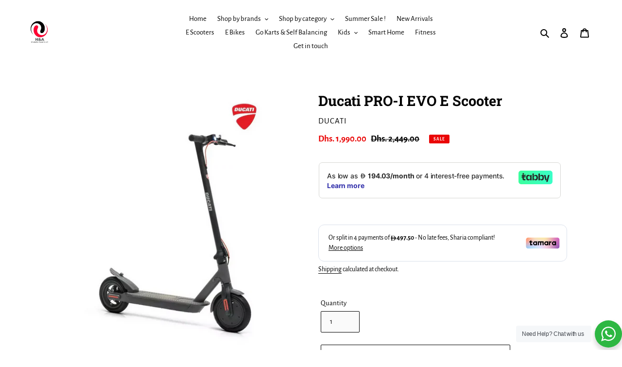

--- FILE ---
content_type: text/html; charset=utf-8
request_url: https://ha-middle-east.com/products/ducati-pro-i-evo-e-scooter
body_size: 55038
content:
<!doctype html>
<html class="no-js" lang="en">
<head>


<!--Content in content_for_header -->
<!--LayoutHub-Embed--><link rel="stylesheet" href="https://fonts.googleapis.com/css?family=Poppins:100,200,300,400,500,600,700,800,900" /><link rel="stylesheet" type="text/css" href="[data-uri]" media="all">
<!--LH--><!--/LayoutHub-Embed--><meta charset="utf-8">
  <meta http-equiv="X-UA-Compatible" content="IE=edge,chrome=1">
  <meta name="viewport" content="width=device-width,initial-scale=1">
  <meta name="theme-color" content="#000000">
  <!-- Google Tag Manager -->
<script>(function(w,d,s,l,i){w[l]=w[l]||[];w[l].push({'gtm.start':
new Date().getTime(),event:'gtm.js'});var f=d.getElementsByTagName(s)[0],
j=d.createElement(s),dl=l!='dataLayer'?'&l='+l:'';j.async=true;j.src=
'https://www.googletagmanager.com/gtm.js?id='+i+dl;f.parentNode.insertBefore(j,f);
})(window,document,'script','dataLayer','GTM-5ZS3PQF');</script>
<!-- End Google Tag Manager -->
  
  <link rel="preconnect" href="https://cdn.shopify.com" crossorigin>
  <link rel="preconnect" href="https://fonts.shopifycdn.com" crossorigin>
  <link rel="preconnect" href="https://monorail-edge.shopifysvc.com"><link rel="preload" href="//ha-middle-east.com/cdn/shop/t/41/assets/theme.css?v=136619971045174987231752088332" as="style">
  <link rel="preload" as="font" href="//ha-middle-east.com/cdn/fonts/roboto_slab/robotoslab_n7.5242eb50a2e2688ccb1b3a90257e09ca8f40a7fe.woff2" type="font/woff2" crossorigin>
  <link rel="preload" as="font" href="//ha-middle-east.com/cdn/fonts/alegreya_sans/alegreyasans_n4.e332e76eefe545db0f9180cd382ce06e2f88055f.woff2" type="font/woff2" crossorigin>
  <link rel="preload" as="font" href="//ha-middle-east.com/cdn/fonts/alegreya_sans/alegreyasans_n7.3d9476fb0ebeda6ade9688d66cdb9524e329b866.woff2" type="font/woff2" crossorigin>
  <link rel="preload" href="//ha-middle-east.com/cdn/shop/t/41/assets/theme.js?v=16203573537316399521752088332" as="script">
  <link rel="preload" href="//ha-middle-east.com/cdn/shop/t/41/assets/lazysizes.js?v=63098554868324070131752088332" as="script"><link rel="canonical" href="https://ha-middle-east.com/products/ducati-pro-i-evo-e-scooter"><link rel="shortcut icon" href="//ha-middle-east.com/cdn/shop/files/H_A_Logo_with_name_32x32.jpg?v=1623019078" type="image/png"><title>Ducati PRO-I EVO E Scooter
&ndash; H&amp;A Middle East FZC-LLC</title><meta name="description" content="DESCRIPTION Ducati PRO-I EVO E-Scooter Ducati E-bikes stunned the industry. Specially designed E-bikes of Ducati makes you look different while riding. Serves the needs of anyone looking to explore the roads and mountains. Ducati’s E-bikes are optimized for strength and speed, and show aggressive performance. Ducati’s "><!-- /snippets/social-meta-tags.liquid -->


<meta property="og:site_name" content="H&amp;A Middle East FZC-LLC">
<meta property="og:url" content="https://ha-middle-east.com/products/ducati-pro-i-evo-e-scooter">
<meta property="og:title" content="Ducati PRO-I EVO E Scooter">
<meta property="og:type" content="product">
<meta property="og:description" content="DESCRIPTION Ducati PRO-I EVO E-Scooter Ducati E-bikes stunned the industry. Specially designed E-bikes of Ducati makes you look different while riding. Serves the needs of anyone looking to explore the roads and mountains. Ducati’s E-bikes are optimized for strength and speed, and show aggressive performance. Ducati’s "><meta property="og:image" content="http://ha-middle-east.com/cdn/shop/products/Screenshot2023-02-17at22-55-39DucatE-ScooterDucatiProIEvoMT-DUC-ES-PRO1-EVO-BLKBlack.png?v=1676660554">
  <meta property="og:image:secure_url" content="https://ha-middle-east.com/cdn/shop/products/Screenshot2023-02-17at22-55-39DucatE-ScooterDucatiProIEvoMT-DUC-ES-PRO1-EVO-BLKBlack.png?v=1676660554">
  <meta property="og:image:width" content="620">
  <meta property="og:image:height" content="620">
  <meta property="og:price:amount" content="1,990.00">
  <meta property="og:price:currency" content="AED">



<meta name="twitter:card" content="summary_large_image">
<meta name="twitter:title" content="Ducati PRO-I EVO E Scooter">
<meta name="twitter:description" content="DESCRIPTION Ducati PRO-I EVO E-Scooter Ducati E-bikes stunned the industry. Specially designed E-bikes of Ducati makes you look different while riding. Serves the needs of anyone looking to explore the roads and mountains. Ducati’s E-bikes are optimized for strength and speed, and show aggressive performance. Ducati’s ">

  
<style data-shopify>
:root {
    --color-text: #000000;
    --color-text-rgb: 0, 0, 0;
    --color-body-text: #000000;
    --color-sale-text: #ea0606;
    --color-small-button-text-border: #000000;
    --color-text-field: #fafafa;
    --color-text-field-text: #0d0c0c;
    --color-text-field-text-rgb: 13, 12, 12;

    --color-btn-primary: #000000;
    --color-btn-primary-darker: #000000;
    --color-btn-primary-text: #ffffff;

    --color-blankstate: rgba(0, 0, 0, 0.35);
    --color-blankstate-border: rgba(0, 0, 0, 0.2);
    --color-blankstate-background: rgba(0, 0, 0, 0.1);

    --color-text-focus:#404040;
    --color-overlay-text-focus:#e6e6e6;
    --color-btn-primary-focus:#404040;
    --color-btn-social-focus:#e6e6e6;
    --color-small-button-text-border-focus:#404040;
    --predictive-search-focus:#f2f2f2;

    --color-body: #ffffff;
    --color-bg: #ffffff;
    --color-bg-rgb: 255, 255, 255;
    --color-bg-alt: rgba(0, 0, 0, 0.05);
    --color-bg-currency-selector: rgba(0, 0, 0, 0.2);

    --color-overlay-title-text: #ffffff;
    --color-image-overlay: #000000;
    --color-image-overlay-rgb: 0, 0, 0;--opacity-image-overlay: 0.4;--hover-overlay-opacity: 0.8;

    --color-border: #ffffff;
    --color-border-form: #000000;
    --color-border-form-darker: #000000;

    --svg-select-icon: url(//ha-middle-east.com/cdn/shop/t/41/assets/ico-select.svg?v=12767652641988750931752088332);
    --slick-img-url: url(//ha-middle-east.com/cdn/shop/t/41/assets/ajax-loader.gif?v=41356863302472015721752088332);

    --font-weight-body--bold: 700;
    --font-weight-body--bolder: 700;

    --font-stack-header: "Roboto Slab", serif;
    --font-style-header: normal;
    --font-weight-header: 700;

    --font-stack-body: "Alegreya Sans", sans-serif;
    --font-style-body: normal;
    --font-weight-body: 400;

    --font-size-header: 22;

    --font-size-base: 15;

    --font-h1-desktop: 29;
    --font-h1-mobile: 27;
    --font-h2-desktop: 17;
    --font-h2-mobile: 15;
    --font-h3-mobile: 17;
    --font-h4-desktop: 14;
    --font-h4-mobile: 13;
    --font-h5-desktop: 12;
    --font-h5-mobile: 11;
    --font-h6-desktop: 11;
    --font-h6-mobile: 10;

    --font-mega-title-large-desktop: 55;

    --font-rich-text-large: 17;
    --font-rich-text-small: 13;

    
--color-video-bg: #f2f2f2;

    
    --global-color-image-loader-primary: rgba(0, 0, 0, 0.06);
    --global-color-image-loader-secondary: rgba(0, 0, 0, 0.12);
  }
</style>


  <style>*,::after,::before{box-sizing:border-box}body{margin:0}body,html{background-color:var(--color-body)}body,button{font-size:calc(var(--font-size-base) * 1px);font-family:var(--font-stack-body);font-style:var(--font-style-body);font-weight:var(--font-weight-body);color:var(--color-text);line-height:1.5}body,button{-webkit-font-smoothing:antialiased;-webkit-text-size-adjust:100%}.border-bottom{border-bottom:1px solid var(--color-border)}.btn--link{background-color:transparent;border:0;margin:0;color:var(--color-text);text-align:left}.text-right{text-align:right}.icon{display:inline-block;width:20px;height:20px;vertical-align:middle;fill:currentColor}.icon__fallback-text,.visually-hidden{position:absolute!important;overflow:hidden;clip:rect(0 0 0 0);height:1px;width:1px;margin:-1px;padding:0;border:0}svg.icon:not(.icon--full-color) circle,svg.icon:not(.icon--full-color) ellipse,svg.icon:not(.icon--full-color) g,svg.icon:not(.icon--full-color) line,svg.icon:not(.icon--full-color) path,svg.icon:not(.icon--full-color) polygon,svg.icon:not(.icon--full-color) polyline,svg.icon:not(.icon--full-color) rect,symbol.icon:not(.icon--full-color) circle,symbol.icon:not(.icon--full-color) ellipse,symbol.icon:not(.icon--full-color) g,symbol.icon:not(.icon--full-color) line,symbol.icon:not(.icon--full-color) path,symbol.icon:not(.icon--full-color) polygon,symbol.icon:not(.icon--full-color) polyline,symbol.icon:not(.icon--full-color) rect{fill:inherit;stroke:inherit}li{list-style:none}.list--inline{padding:0;margin:0}.list--inline>li{display:inline-block;margin-bottom:0;vertical-align:middle}a{color:var(--color-text);text-decoration:none}.h1,.h2,h1,h2{margin:0 0 17.5px;font-family:var(--font-stack-header);font-style:var(--font-style-header);font-weight:var(--font-weight-header);line-height:1.2;overflow-wrap:break-word;word-wrap:break-word}.h1 a,.h2 a,h1 a,h2 a{color:inherit;text-decoration:none;font-weight:inherit}.h1,h1{font-size:calc(((var(--font-h1-desktop))/ (var(--font-size-base))) * 1em);text-transform:none;letter-spacing:0}@media only screen and (max-width:749px){.h1,h1{font-size:calc(((var(--font-h1-mobile))/ (var(--font-size-base))) * 1em)}}.h2,h2{font-size:calc(((var(--font-h2-desktop))/ (var(--font-size-base))) * 1em);text-transform:uppercase;letter-spacing:.1em}@media only screen and (max-width:749px){.h2,h2{font-size:calc(((var(--font-h2-mobile))/ (var(--font-size-base))) * 1em)}}p{color:var(--color-body-text);margin:0 0 19.44444px}@media only screen and (max-width:749px){p{font-size:calc(((var(--font-size-base) - 1)/ (var(--font-size-base))) * 1em)}}p:last-child{margin-bottom:0}@media only screen and (max-width:749px){.small--hide{display:none!important}}.grid{list-style:none;margin:0;padding:0;margin-left:-30px}.grid::after{content:'';display:table;clear:both}@media only screen and (max-width:749px){.grid{margin-left:-22px}}.grid::after{content:'';display:table;clear:both}.grid--no-gutters{margin-left:0}.grid--no-gutters .grid__item{padding-left:0}.grid--table{display:table;table-layout:fixed;width:100%}.grid--table>.grid__item{float:none;display:table-cell;vertical-align:middle}.grid__item{float:left;padding-left:30px;width:100%}@media only screen and (max-width:749px){.grid__item{padding-left:22px}}.grid__item[class*="--push"]{position:relative}@media only screen and (min-width:750px){.medium-up--one-quarter{width:25%}.medium-up--push-one-third{width:33.33%}.medium-up--one-half{width:50%}.medium-up--push-one-third{left:33.33%;position:relative}}.site-header{position:relative;background-color:var(--color-body)}@media only screen and (max-width:749px){.site-header{border-bottom:1px solid var(--color-border)}}@media only screen and (min-width:750px){.site-header{padding:0 55px}.site-header.logo--center{padding-top:30px}}.site-header__logo{margin:15px 0}.logo-align--center .site-header__logo{text-align:center;margin:0 auto}@media only screen and (max-width:749px){.logo-align--center .site-header__logo{text-align:left;margin:15px 0}}@media only screen and (max-width:749px){.site-header__logo{padding-left:22px;text-align:left}.site-header__logo img{margin:0}}.site-header__logo-link{display:inline-block;word-break:break-word}@media only screen and (min-width:750px){.logo-align--center .site-header__logo-link{margin:0 auto}}.site-header__logo-image{display:block}@media only screen and (min-width:750px){.site-header__logo-image{margin:0 auto}}.site-header__logo-image img{width:100%}.site-header__logo-image--centered img{margin:0 auto}.site-header__logo img{display:block}.site-header__icons{position:relative;white-space:nowrap}@media only screen and (max-width:749px){.site-header__icons{width:auto;padding-right:13px}.site-header__icons .btn--link,.site-header__icons .site-header__cart{font-size:calc(((var(--font-size-base))/ (var(--font-size-base))) * 1em)}}.site-header__icons-wrapper{position:relative;display:-webkit-flex;display:-ms-flexbox;display:flex;width:100%;-ms-flex-align:center;-webkit-align-items:center;-moz-align-items:center;-ms-align-items:center;-o-align-items:center;align-items:center;-webkit-justify-content:flex-end;-ms-justify-content:flex-end;justify-content:flex-end}.site-header__account,.site-header__cart,.site-header__search{position:relative}.site-header__search.site-header__icon{display:none}@media only screen and (min-width:1400px){.site-header__search.site-header__icon{display:block}}.site-header__search-toggle{display:block}@media only screen and (min-width:750px){.site-header__account,.site-header__cart{padding:10px 11px}}.site-header__cart-title,.site-header__search-title{position:absolute!important;overflow:hidden;clip:rect(0 0 0 0);height:1px;width:1px;margin:-1px;padding:0;border:0;display:block;vertical-align:middle}.site-header__cart-title{margin-right:3px}.site-header__cart-count{display:flex;align-items:center;justify-content:center;position:absolute;right:.4rem;top:.2rem;font-weight:700;background-color:var(--color-btn-primary);color:var(--color-btn-primary-text);border-radius:50%;min-width:1em;height:1em}.site-header__cart-count span{font-family:HelveticaNeue,"Helvetica Neue",Helvetica,Arial,sans-serif;font-size:calc(11em / 16);line-height:1}@media only screen and (max-width:749px){.site-header__cart-count{top:calc(7em / 16);right:0;border-radius:50%;min-width:calc(19em / 16);height:calc(19em / 16)}}@media only screen and (max-width:749px){.site-header__cart-count span{padding:.25em calc(6em / 16);font-size:12px}}.site-header__menu{display:none}@media only screen and (max-width:749px){.site-header__icon{display:inline-block;vertical-align:middle;padding:10px 11px;margin:0}}@media only screen and (min-width:750px){.site-header__icon .icon-search{margin-right:3px}}.announcement-bar{z-index:10;position:relative;text-align:center;border-bottom:1px solid transparent;padding:2px}.announcement-bar__link{display:block}.announcement-bar__message{display:block;padding:11px 22px;font-size:calc(((16)/ (var(--font-size-base))) * 1em);font-weight:var(--font-weight-header)}@media only screen and (min-width:750px){.announcement-bar__message{padding-left:55px;padding-right:55px}}.site-nav{position:relative;padding:0;text-align:center;margin:25px 0}.site-nav a{padding:3px 10px}.site-nav__link{display:block;white-space:nowrap}.site-nav--centered .site-nav__link{padding-top:0}.site-nav__link .icon-chevron-down{width:calc(8em / 16);height:calc(8em / 16);margin-left:.5rem}.site-nav__label{border-bottom:1px solid transparent}.site-nav__link--active .site-nav__label{border-bottom-color:var(--color-text)}.site-nav__link--button{border:none;background-color:transparent;padding:3px 10px}.site-header__mobile-nav{z-index:11;position:relative;background-color:var(--color-body)}@media only screen and (max-width:749px){.site-header__mobile-nav{display:-webkit-flex;display:-ms-flexbox;display:flex;width:100%;-ms-flex-align:center;-webkit-align-items:center;-moz-align-items:center;-ms-align-items:center;-o-align-items:center;align-items:center}}.mobile-nav--open .icon-close{display:none}.main-content{opacity:0}.main-content .shopify-section{display:none}.main-content .shopify-section:first-child{display:inherit}.critical-hidden{display:none}</style>

  <script>
    window.performance.mark('debut:theme_stylesheet_loaded.start');

    function onLoadStylesheet() {
      performance.mark('debut:theme_stylesheet_loaded.end');
      performance.measure('debut:theme_stylesheet_loaded', 'debut:theme_stylesheet_loaded.start', 'debut:theme_stylesheet_loaded.end');

      var url = "//ha-middle-east.com/cdn/shop/t/41/assets/theme.css?v=136619971045174987231752088332";
      var link = document.querySelector('link[href="' + url + '"]');
      link.loaded = true;
      link.dispatchEvent(new Event('load'));
    }
  </script>

  <link rel="stylesheet" href="//ha-middle-east.com/cdn/shop/t/41/assets/theme.css?v=136619971045174987231752088332" type="text/css" media="print" onload="this.media='all';onLoadStylesheet()">

  <style>
    @font-face {
  font-family: "Roboto Slab";
  font-weight: 700;
  font-style: normal;
  font-display: swap;
  src: url("//ha-middle-east.com/cdn/fonts/roboto_slab/robotoslab_n7.5242eb50a2e2688ccb1b3a90257e09ca8f40a7fe.woff2") format("woff2"),
       url("//ha-middle-east.com/cdn/fonts/roboto_slab/robotoslab_n7.6217d6e8cdce1468038779247b461b93d14a8e93.woff") format("woff");
}

    @font-face {
  font-family: "Alegreya Sans";
  font-weight: 400;
  font-style: normal;
  font-display: swap;
  src: url("//ha-middle-east.com/cdn/fonts/alegreya_sans/alegreyasans_n4.e332e76eefe545db0f9180cd382ce06e2f88055f.woff2") format("woff2"),
       url("//ha-middle-east.com/cdn/fonts/alegreya_sans/alegreyasans_n4.2f538e6a7581234d2f67054a40fbfd36d80c2e56.woff") format("woff");
}

    @font-face {
  font-family: "Alegreya Sans";
  font-weight: 700;
  font-style: normal;
  font-display: swap;
  src: url("//ha-middle-east.com/cdn/fonts/alegreya_sans/alegreyasans_n7.3d9476fb0ebeda6ade9688d66cdb9524e329b866.woff2") format("woff2"),
       url("//ha-middle-east.com/cdn/fonts/alegreya_sans/alegreyasans_n7.f29cc7ebdc42d1112e7f77e7b4655fa02c985111.woff") format("woff");
}

    @font-face {
  font-family: "Alegreya Sans";
  font-weight: 700;
  font-style: normal;
  font-display: swap;
  src: url("//ha-middle-east.com/cdn/fonts/alegreya_sans/alegreyasans_n7.3d9476fb0ebeda6ade9688d66cdb9524e329b866.woff2") format("woff2"),
       url("//ha-middle-east.com/cdn/fonts/alegreya_sans/alegreyasans_n7.f29cc7ebdc42d1112e7f77e7b4655fa02c985111.woff") format("woff");
}

    @font-face {
  font-family: "Alegreya Sans";
  font-weight: 400;
  font-style: italic;
  font-display: swap;
  src: url("//ha-middle-east.com/cdn/fonts/alegreya_sans/alegreyasans_i4.7156278bb23e48db294dc221d52a46fdc0183947.woff2") format("woff2"),
       url("//ha-middle-east.com/cdn/fonts/alegreya_sans/alegreyasans_i4.7283a068f87063ea0a478d58f299dd97afe5e064.woff") format("woff");
}

    @font-face {
  font-family: "Alegreya Sans";
  font-weight: 700;
  font-style: italic;
  font-display: swap;
  src: url("//ha-middle-east.com/cdn/fonts/alegreya_sans/alegreyasans_i7.55aed94c5c86deedc38bc8fc0b8f7fe64ec06c3a.woff2") format("woff2"),
       url("//ha-middle-east.com/cdn/fonts/alegreya_sans/alegreyasans_i7.b894eb092626c7721e865b7909f1ef5f5df8d3ac.woff") format("woff");
}

  </style>

  <script>
    var theme = {
      breakpoints: {
        medium: 750,
        large: 990,
        widescreen: 1400
      },
      strings: {
        addToCart: "Add to cart",
        soldOut: "Sold out",
        unavailable: "Unavailable",
        regularPrice: "Regular price",
        salePrice: "Sale price",
        sale: "Sale",
        fromLowestPrice: "from [price]",
        vendor: "Vendor",
        showMore: "Show More",
        showLess: "Show Less",
        searchFor: "Search for",
        addressError: "Error looking up that address",
        addressNoResults: "No results for that address",
        addressQueryLimit: "You have exceeded the Google API usage limit. Consider upgrading to a \u003ca href=\"https:\/\/developers.google.com\/maps\/premium\/usage-limits\"\u003ePremium Plan\u003c\/a\u003e.",
        authError: "There was a problem authenticating your Google Maps account.",
        newWindow: "Opens in a new window.",
        external: "Opens external website.",
        newWindowExternal: "Opens external website in a new window.",
        removeLabel: "Remove [product]",
        update: "Update",
        quantity: "Quantity",
        discountedTotal: "Discounted total",
        regularTotal: "Regular total",
        priceColumn: "See Price column for discount details.",
        quantityMinimumMessage: "Quantity must be 1 or more",
        cartError: "There was an error while updating your cart. Please try again.",
        removedItemMessage: "Removed \u003cspan class=\"cart__removed-product-details\"\u003e([quantity]) [link]\u003c\/span\u003e from your cart.",
        unitPrice: "Unit price",
        unitPriceSeparator: "per",
        oneCartCount: "1 item",
        otherCartCount: "[count] items",
        quantityLabel: "Quantity: [count]",
        products: "Products",
        loading: "Loading",
        number_of_results: "[result_number] of [results_count]",
        number_of_results_found: "[results_count] results found",
        one_result_found: "1 result found"
      },
      moneyFormat: "Dhs. {{amount}}",
      moneyFormatWithCurrency: "Dhs. {{amount}} AED",
      settings: {
        predictiveSearchEnabled: true,
        predictiveSearchShowPrice: true,
        predictiveSearchShowVendor: true
      },
      stylesheet: "//ha-middle-east.com/cdn/shop/t/41/assets/theme.css?v=136619971045174987231752088332"
    };document.documentElement.className = document.documentElement.className.replace('no-js', 'js');
  </script><script src="//ha-middle-east.com/cdn/shop/t/41/assets/theme.js?v=16203573537316399521752088332" defer="defer"></script>
  <script src="//ha-middle-east.com/cdn/shop/t/41/assets/lazysizes.js?v=63098554868324070131752088332" async="async"></script>

  <script type="text/javascript">
    if (window.MSInputMethodContext && document.documentMode) {
      var scripts = document.getElementsByTagName('script')[0];
      var polyfill = document.createElement("script");
      polyfill.defer = true;
      polyfill.src = "//ha-middle-east.com/cdn/shop/t/41/assets/ie11CustomProperties.min.js?v=146208399201472936201752088332";

      scripts.parentNode.insertBefore(polyfill, scripts);
    }
  </script>

  <script>window.performance && window.performance.mark && window.performance.mark('shopify.content_for_header.start');</script><meta name="facebook-domain-verification" content="c79mca7sk9jwnzk2ur09oell5uf9wp">
<meta name="google-site-verification" content="fI9BuPsEWjsaZ0VXZMwkJJDusPVZaX6TFA98E1CL9-I">
<meta id="shopify-digital-wallet" name="shopify-digital-wallet" content="/57290916009/digital_wallets/dialog">
<link rel="alternate" hreflang="x-default" href="https://ha-middle-east.com/products/ducati-pro-i-evo-e-scooter">
<link rel="alternate" hreflang="en" href="https://ha-middle-east.com/products/ducati-pro-i-evo-e-scooter">
<link rel="alternate" hreflang="ar" href="https://ha-middle-east.com/ar/products/ducati-pro-i-evo-e-scooter">
<link rel="alternate" type="application/json+oembed" href="https://ha-middle-east.com/products/ducati-pro-i-evo-e-scooter.oembed">
<script async="async" src="/checkouts/internal/preloads.js?locale=en-AE"></script>
<script id="shopify-features" type="application/json">{"accessToken":"3f3c4bd92f6b0db02dee85d4d99b32c4","betas":["rich-media-storefront-analytics"],"domain":"ha-middle-east.com","predictiveSearch":true,"shopId":57290916009,"locale":"en"}</script>
<script>var Shopify = Shopify || {};
Shopify.shop = "ha-middle-east.myshopify.com";
Shopify.locale = "en";
Shopify.currency = {"active":"AED","rate":"1.0"};
Shopify.country = "AE";
Shopify.theme = {"name":"Copy of Debut","id":146491932841,"schema_name":"Debut","schema_version":"17.13.0","theme_store_id":796,"role":"main"};
Shopify.theme.handle = "null";
Shopify.theme.style = {"id":null,"handle":null};
Shopify.cdnHost = "ha-middle-east.com/cdn";
Shopify.routes = Shopify.routes || {};
Shopify.routes.root = "/";</script>
<script type="module">!function(o){(o.Shopify=o.Shopify||{}).modules=!0}(window);</script>
<script>!function(o){function n(){var o=[];function n(){o.push(Array.prototype.slice.apply(arguments))}return n.q=o,n}var t=o.Shopify=o.Shopify||{};t.loadFeatures=n(),t.autoloadFeatures=n()}(window);</script>
<script id="shop-js-analytics" type="application/json">{"pageType":"product"}</script>
<script defer="defer" async type="module" src="//ha-middle-east.com/cdn/shopifycloud/shop-js/modules/v2/client.init-shop-cart-sync_BN7fPSNr.en.esm.js"></script>
<script defer="defer" async type="module" src="//ha-middle-east.com/cdn/shopifycloud/shop-js/modules/v2/chunk.common_Cbph3Kss.esm.js"></script>
<script defer="defer" async type="module" src="//ha-middle-east.com/cdn/shopifycloud/shop-js/modules/v2/chunk.modal_DKumMAJ1.esm.js"></script>
<script type="module">
  await import("//ha-middle-east.com/cdn/shopifycloud/shop-js/modules/v2/client.init-shop-cart-sync_BN7fPSNr.en.esm.js");
await import("//ha-middle-east.com/cdn/shopifycloud/shop-js/modules/v2/chunk.common_Cbph3Kss.esm.js");
await import("//ha-middle-east.com/cdn/shopifycloud/shop-js/modules/v2/chunk.modal_DKumMAJ1.esm.js");

  window.Shopify.SignInWithShop?.initShopCartSync?.({"fedCMEnabled":true,"windoidEnabled":true});

</script>
<script>(function() {
  var isLoaded = false;
  function asyncLoad() {
    if (isLoaded) return;
    isLoaded = true;
    var urls = ["https:\/\/app.layouthub.com\/shopify\/layouthub.js?shop=ha-middle-east.myshopify.com","https:\/\/sdks.automizely.com\/conversions\/v1\/conversions.js?app_connection_id=f0a0b48fae0f4e1bb5a601e4faa94291\u0026mapped_org_id=5e04978955a4e7ca18dc14eec695d298_v1\u0026shop=ha-middle-east.myshopify.com","https:\/\/salespop.conversionbear.com\/script?app=salespop\u0026shop=ha-middle-east.myshopify.com","https:\/\/d1bu6z2uxfnay3.cloudfront.net\/storage\/scripts\/ha-middle-east.myshopify.com.20231212070539.scripttag.js?shop=ha-middle-east.myshopify.com","https:\/\/nudgify.ams3.cdn.digitaloceanspaces.com\/shopify.js?uuid=ee5e2c33-a12e-49a0-b16a-4c35a9df1287\u0026shop=ha-middle-east.myshopify.com","https:\/\/cdn.hextom.com\/js\/ultimatesalesboost.js?shop=ha-middle-east.myshopify.com"];
    for (var i = 0; i < urls.length; i++) {
      var s = document.createElement('script');
      s.type = 'text/javascript';
      s.async = true;
      s.src = urls[i];
      var x = document.getElementsByTagName('script')[0];
      x.parentNode.insertBefore(s, x);
    }
  };
  if(window.attachEvent) {
    window.attachEvent('onload', asyncLoad);
  } else {
    window.addEventListener('load', asyncLoad, false);
  }
})();</script>
<script id="__st">var __st={"a":57290916009,"offset":14400,"reqid":"1bb49893-a72a-4ff0-a0a8-97533be3e56b-1769776800","pageurl":"ha-middle-east.com\/products\/ducati-pro-i-evo-e-scooter","u":"17c101883103","p":"product","rtyp":"product","rid":7705182273705};</script>
<script>window.ShopifyPaypalV4VisibilityTracking = true;</script>
<script id="captcha-bootstrap">!function(){'use strict';const t='contact',e='account',n='new_comment',o=[[t,t],['blogs',n],['comments',n],[t,'customer']],c=[[e,'customer_login'],[e,'guest_login'],[e,'recover_customer_password'],[e,'create_customer']],r=t=>t.map((([t,e])=>`form[action*='/${t}']:not([data-nocaptcha='true']) input[name='form_type'][value='${e}']`)).join(','),a=t=>()=>t?[...document.querySelectorAll(t)].map((t=>t.form)):[];function s(){const t=[...o],e=r(t);return a(e)}const i='password',u='form_key',d=['recaptcha-v3-token','g-recaptcha-response','h-captcha-response',i],f=()=>{try{return window.sessionStorage}catch{return}},m='__shopify_v',_=t=>t.elements[u];function p(t,e,n=!1){try{const o=window.sessionStorage,c=JSON.parse(o.getItem(e)),{data:r}=function(t){const{data:e,action:n}=t;return t[m]||n?{data:e,action:n}:{data:t,action:n}}(c);for(const[e,n]of Object.entries(r))t.elements[e]&&(t.elements[e].value=n);n&&o.removeItem(e)}catch(o){console.error('form repopulation failed',{error:o})}}const l='form_type',E='cptcha';function T(t){t.dataset[E]=!0}const w=window,h=w.document,L='Shopify',v='ce_forms',y='captcha';let A=!1;((t,e)=>{const n=(g='f06e6c50-85a8-45c8-87d0-21a2b65856fe',I='https://cdn.shopify.com/shopifycloud/storefront-forms-hcaptcha/ce_storefront_forms_captcha_hcaptcha.v1.5.2.iife.js',D={infoText:'Protected by hCaptcha',privacyText:'Privacy',termsText:'Terms'},(t,e,n)=>{const o=w[L][v],c=o.bindForm;if(c)return c(t,g,e,D).then(n);var r;o.q.push([[t,g,e,D],n]),r=I,A||(h.body.append(Object.assign(h.createElement('script'),{id:'captcha-provider',async:!0,src:r})),A=!0)});var g,I,D;w[L]=w[L]||{},w[L][v]=w[L][v]||{},w[L][v].q=[],w[L][y]=w[L][y]||{},w[L][y].protect=function(t,e){n(t,void 0,e),T(t)},Object.freeze(w[L][y]),function(t,e,n,w,h,L){const[v,y,A,g]=function(t,e,n){const i=e?o:[],u=t?c:[],d=[...i,...u],f=r(d),m=r(i),_=r(d.filter((([t,e])=>n.includes(e))));return[a(f),a(m),a(_),s()]}(w,h,L),I=t=>{const e=t.target;return e instanceof HTMLFormElement?e:e&&e.form},D=t=>v().includes(t);t.addEventListener('submit',(t=>{const e=I(t);if(!e)return;const n=D(e)&&!e.dataset.hcaptchaBound&&!e.dataset.recaptchaBound,o=_(e),c=g().includes(e)&&(!o||!o.value);(n||c)&&t.preventDefault(),c&&!n&&(function(t){try{if(!f())return;!function(t){const e=f();if(!e)return;const n=_(t);if(!n)return;const o=n.value;o&&e.removeItem(o)}(t);const e=Array.from(Array(32),(()=>Math.random().toString(36)[2])).join('');!function(t,e){_(t)||t.append(Object.assign(document.createElement('input'),{type:'hidden',name:u})),t.elements[u].value=e}(t,e),function(t,e){const n=f();if(!n)return;const o=[...t.querySelectorAll(`input[type='${i}']`)].map((({name:t})=>t)),c=[...d,...o],r={};for(const[a,s]of new FormData(t).entries())c.includes(a)||(r[a]=s);n.setItem(e,JSON.stringify({[m]:1,action:t.action,data:r}))}(t,e)}catch(e){console.error('failed to persist form',e)}}(e),e.submit())}));const S=(t,e)=>{t&&!t.dataset[E]&&(n(t,e.some((e=>e===t))),T(t))};for(const o of['focusin','change'])t.addEventListener(o,(t=>{const e=I(t);D(e)&&S(e,y())}));const B=e.get('form_key'),M=e.get(l),P=B&&M;t.addEventListener('DOMContentLoaded',(()=>{const t=y();if(P)for(const e of t)e.elements[l].value===M&&p(e,B);[...new Set([...A(),...v().filter((t=>'true'===t.dataset.shopifyCaptcha))])].forEach((e=>S(e,t)))}))}(h,new URLSearchParams(w.location.search),n,t,e,['guest_login'])})(!0,!0)}();</script>
<script integrity="sha256-4kQ18oKyAcykRKYeNunJcIwy7WH5gtpwJnB7kiuLZ1E=" data-source-attribution="shopify.loadfeatures" defer="defer" src="//ha-middle-east.com/cdn/shopifycloud/storefront/assets/storefront/load_feature-a0a9edcb.js" crossorigin="anonymous"></script>
<script data-source-attribution="shopify.dynamic_checkout.dynamic.init">var Shopify=Shopify||{};Shopify.PaymentButton=Shopify.PaymentButton||{isStorefrontPortableWallets:!0,init:function(){window.Shopify.PaymentButton.init=function(){};var t=document.createElement("script");t.src="https://ha-middle-east.com/cdn/shopifycloud/portable-wallets/latest/portable-wallets.en.js",t.type="module",document.head.appendChild(t)}};
</script>
<script data-source-attribution="shopify.dynamic_checkout.buyer_consent">
  function portableWalletsHideBuyerConsent(e){var t=document.getElementById("shopify-buyer-consent"),n=document.getElementById("shopify-subscription-policy-button");t&&n&&(t.classList.add("hidden"),t.setAttribute("aria-hidden","true"),n.removeEventListener("click",e))}function portableWalletsShowBuyerConsent(e){var t=document.getElementById("shopify-buyer-consent"),n=document.getElementById("shopify-subscription-policy-button");t&&n&&(t.classList.remove("hidden"),t.removeAttribute("aria-hidden"),n.addEventListener("click",e))}window.Shopify?.PaymentButton&&(window.Shopify.PaymentButton.hideBuyerConsent=portableWalletsHideBuyerConsent,window.Shopify.PaymentButton.showBuyerConsent=portableWalletsShowBuyerConsent);
</script>
<script>
  function portableWalletsCleanup(e){e&&e.src&&console.error("Failed to load portable wallets script "+e.src);var t=document.querySelectorAll("shopify-accelerated-checkout .shopify-payment-button__skeleton, shopify-accelerated-checkout-cart .wallet-cart-button__skeleton"),e=document.getElementById("shopify-buyer-consent");for(let e=0;e<t.length;e++)t[e].remove();e&&e.remove()}function portableWalletsNotLoadedAsModule(e){e instanceof ErrorEvent&&"string"==typeof e.message&&e.message.includes("import.meta")&&"string"==typeof e.filename&&e.filename.includes("portable-wallets")&&(window.removeEventListener("error",portableWalletsNotLoadedAsModule),window.Shopify.PaymentButton.failedToLoad=e,"loading"===document.readyState?document.addEventListener("DOMContentLoaded",window.Shopify.PaymentButton.init):window.Shopify.PaymentButton.init())}window.addEventListener("error",portableWalletsNotLoadedAsModule);
</script>

<script type="module" src="https://ha-middle-east.com/cdn/shopifycloud/portable-wallets/latest/portable-wallets.en.js" onError="portableWalletsCleanup(this)" crossorigin="anonymous"></script>
<script nomodule>
  document.addEventListener("DOMContentLoaded", portableWalletsCleanup);
</script>

<link id="shopify-accelerated-checkout-styles" rel="stylesheet" media="screen" href="https://ha-middle-east.com/cdn/shopifycloud/portable-wallets/latest/accelerated-checkout-backwards-compat.css" crossorigin="anonymous">
<style id="shopify-accelerated-checkout-cart">
        #shopify-buyer-consent {
  margin-top: 1em;
  display: inline-block;
  width: 100%;
}

#shopify-buyer-consent.hidden {
  display: none;
}

#shopify-subscription-policy-button {
  background: none;
  border: none;
  padding: 0;
  text-decoration: underline;
  font-size: inherit;
  cursor: pointer;
}

#shopify-subscription-policy-button::before {
  box-shadow: none;
}

      </style>

<script>window.performance && window.performance.mark && window.performance.mark('shopify.content_for_header.end');</script>
 

<script>window.__pagefly_analytics_settings__={"acceptTracking":false};</script>
 
        <link href="//ha-middle-east.com/cdn/shop/t/41/assets/paymentfont.scss.css?v=160075960694897506351769619618" rel="stylesheet" type="text/css" media="all" />
      
  <script src="https://shopoe.net/app.js"></script>

 
<link rel="stylesheet" href="//ha-middle-east.com/cdn/shop/t/41/assets/seedgrow-whatsapp-style.css?v=71665772339286751761752088332"><!-- BEGIN app block: shopify://apps/lai-product-reviews/blocks/appBlockEmbed/cad3c6c6-329e-4416-ba74-b79359b5b6e1 -->
<script>
    function getUrlParameterExt(sParam) {
        let sPageURL = window.location.search.substring(1);
        let sURLVariables= sPageURL.split('&');
        let sParameterName;
        let i;
        for (i = 0; i < sURLVariables.length; i++) {
            sParameterName = sURLVariables[i].split('=');

            if (sParameterName[0] === sParam) {
                return sParameterName[1] === undefined ? true : decodeURIComponent(reFixParamUrlFromMailExt(sParameterName[1]));
            }
        }
    };
    function reFixParamUrlFromMailExt(value) {
        return value ? value.replace(/\+/g, ' ') : value;
    };
    var scmCustomDataExt= {};
    if(getUrlParameterExt('lai-test') == '1'){
        scmCustomDataExt= {
            'cdn' : 'https://reviews-importer.test',
            'minJs' : false
        }
        var laiScriptTagGlobal =  {
            "url" : "https://reviews-importer.test/js/frontend/version-14/reviews-scripttag.js?version=4"
        };
    }
</script>
<!-- BEGIN app snippet: lang --><script>
    var scmCustomData = (typeof scmCustomData == "undefined" || scmCustomData == null) ? null : scmCustomData;
    var scmLanguage = (typeof scmLanguage == "undefined" || scmLanguage == null) ? `
  {
    "box_reviews": {
      "title_info": "Customer reviews",
      "average_info": "out of 5",
      "before_number": "Based on ",
      "after_number": " reviews",
      "all_reviews": "All reviews",
        "highlight_tab": "Reviews for other products",
      "reviews_tab": "Reviews"
    },
    "box_write": {
      "title_write": "Write a review",
      "before_star": "Your rating",
      "input_name": "Your name",
      "input_email": "Your email",
      "input_text_area": "Enter your feedback here",
      "input_photo": "Add photo",
      "button_write": "Submit review",
      "write_cancel": "Cancel",
      "message_error_character": "Please replace the &#39;&lt;,&gt;&#39; character with the equivalent character",
      "message_error_file_upload": "Please upload a file smaller than 4MB.",
      "message_error_video_upload": "Please upload a video file smaller than 50MB",
      "message_error_type_media_upload": "Not support this file.",
      "message_success": "Thank you!",
      "message_fail": "Submitted unsuccessfully!",
       "purchase_to_leave_reviews": "Please make a purchase by this email address to leave us reviews.",
      "log_in_to_leave_reviews": "Please log in and use one email address that made a purchase to this store to leave us a review.",
      "purchase_to_a_specific_product": "Please make a purchase for this product by this email address to leave us reviews."
    },
    "reviews_list": {
      "view_product": "See product",
      "read_more": "Read more",
      "helpful": "Translation missing: en.smart_aliexpress_review.reviews_list.helpful",
      "reply": "replied",
      "button_load_more": "Load more",
      "purchased": "Purchased"
    },
    "sort_box" : {
        "reviews": "Sort reviews",
        "content": "Sort by content",
        "pictures": "Sort by photo",
        "date": "Sort by date",
        "rating": "Sort by rate"
    },
    "empty_page" : {
        "title": "Customer reviews",
        "des": "This product has no review. Be the first one to review it"
    },
    "thank_you" : {
        "title": "Your review has been submitted!",
        "des": "This message will automatically close in 8 seconds."
    },
    "discount": {
      "title": "Use the following discount code for {{discount_value}} off your next purchase",
      "des": "We&#39;ll also send it by email",
      "action": "Continue",
      "badge": "Get discount {{discount_value}} off",
      "coupon_waiting_message": "Thank you for reviewing our product. The discount code will be sent to your email once the review is approved.",
      "photo": "Upload photo reviews to get {{discount_value}} off discount instantly!"
    },
    "qa": {
        "qaAnswerField": "Your answer",
        "qaQuestionField": "Your question",
        "qaTitle": "Questions",
        "qaFormTitle": "Ask a question",
        "qaQuestionTitle": "Question:",
        "qaAnswerTitle": "Answer:",
        "qaStoreOwnerBadge": "Store owner",
        "qaPastBuyerBadge": "Past customer",
        "qaSuccessMessage": "Thank you!",
        "qaFailMessage": "Submitted unsuccessfully!",
        "qaAskQuestionBtn": "Ask a question",
        "qaSubmitQuestionBtn": "Submit question",
        "qaSubmitAnswerBtn": "Submit answer",
        "qaReplyBtn": "Reply",
        "qaLoadMoreAnswerBtn": "See more answers"
    }
  }` : scmLanguage;
</script><!-- END app snippet -->
<!-- BEGIN app snippet: appBlockEmbedVersion14 --><meta id="scm-reviews-shopSetting" data-shop='{"hasCssCustom":false,"starColor":"#FF9C00","starStyle":"star","textPrimary":"#1f2021","textSecondary":"#a3a3a3","font":"Nunito Sans","width":"1140px","reviewBg":"#ffffff","sort":"date","jsonLd":true,"itemPerLoad":5,"showVote":false,"voteColor":"#FF9C00","header_headerQuickLayout":"default-2","header_showStatistic":true,"header_avgRatingShape":"square","header_avgRatingColor":"#1f2021","header_starArrange":"vertical","header_writeReviewBtnShape":"square","header_writeReviewBtnColor":"#1f2021","header_writeReviewBtnTextColor":"#ffffff","header_submitBtnShape":"square","header_submitBtnColor":"#1f2021","header_submitBtnTextColor":"#ffffff","header_reviewForm":false,"header_reviewFormat":"toggle","body_customerName":"full","body_customerAvatarShape":"round","body_customerAvatarDisplay":"text","body_verifyBadge":true,"body_verifyBadgeColor":"#1f2021","body_showFlag":true,"body_flag":"retangle","body_layout":"grid","body_bodyQuickLayout":"default-2","body_reviewPhoto":true,"body_date":true,"body_dateFormat":"MM-dd-yyyy","body_contentAlign":"left","body_bgReview":"#ffffff","lazyLoad":true,"isLimitContent":false,"limitContentCharacters":500,"highlightTabEnabled":false,"paginationType":"load-more","show_2_widget":true,"custom":false,"twoColumnsOnMobile":true,"hiddenNoneReviews":false,"useAutoRTL":true,"starRating_color":null,"starRating_SingularReview":"{{n}} review","starRating_PluralReview":"{{n}} reviews","starRating_EmptyReview":"No review","starRating_showText":false,"starRating_hideIfNoReviews":false,"showHiddenStar":"1","popSetting":{"state":false,"source":[],"clickType":"product","clickValue":"","rating":5,"photo":false,"content":false,"initialDelay":10,"delayBetween":10,"displayTime":5,"maxPopups":5,"repeatAfter":10,"pages":[],"position":"bottom-left","format":"horizontal","backgroundType":"solid","backgroundValue":"#5b69c3","starColor":"#fc9d01","showDate":true,"textFont":"Nunito Sans","textColor":"#ffffff","hideMobile":false},"popEnabled":false,"homepage_type":"default-4","homepage_layout":"grid","homepage_slider":true,"homepage_desktopItems":3,"homepage_smallDesktopItems":3,"homepage_tabletItems":2,"homepage_mobileItems":1,"homepage_autoSlider":false,"homepage_delaySlider":2000,"showSubmitImage":false,"checkSortReview":false,"canUseReviewPerLoad":false,"videosPerReview":false,"videoEnabled":false,"shopPlan":{"grid":true,"testimonial":false,"gallery":false,"cardCarousel":true,"highlight":true,"pop":false},"discountEnabled":false,"discountValue":"15%","loginRequireEnabled":false,"orderRequireEnabled":false,"orderProductRequireEnabled":false,"version":244,"minJs":true,"versionLiquid":"14","hostServer":"https:\/\/store.laireviews.com","hostLoadMore":"https:\/\/store.laireviews.com","host":"https:\/\/d1bu6z2uxfnay3.cloudfront.net","versionUpdate":"20250709203342","last_updated":false,"maxUploadFileSize":2,"showWatermark":false,"widgets":{"grid":{"layout":"default-4","itemPerLoadLayout":10,"source":"homePage"},"cardCarousel":{"layout":"default-4","source":"homePage","delay":2000,"auto_run":false},"testimonial":{"source":"homePage","delay":2000,"auto_run":false},"gallery":{"source":"happyPage"}},"groups":{"homePage":{"default":true,"includePhoto":false,"includeContent":false,"enabled":false},"happyPage":{"default":true,"includePhoto":true,"includeContent":false,"enabled":false},"highlightProductPage":{"default":true,"includePhoto":false,"includeContent":true,"enabled":false}},"customForms":[]}' data-qa-setting='{"qaEnabled":false,"qaIsOnlyShopCanAnswer":false,"qaStoreOwnerName":"Store owner","qaAnswersPerLoad":3,"qaQuestionsPerLoad":3,"qaAnswerCardBgColor":"#f6f6f6","qaPastBuyerBadgeColor":"#333333","qaStoreOwnerBadgeColor":"#8","qaAnswerCardLeftBorderColor":"#e5e5e5","qaAnswerCardLeftBorderWidth":"5px"}'>
<script>
    var dataShop=[];
    
        dataShop[`languages`]= `[]`;
    
        dataShop[`qaSetting`]= `{"qaEnabled":false,"qaIsOnlyShopCanAnswer":false,"qaStoreOwnerName":"Store owner","qaAnswersPerLoad":3,"qaQuestionsPerLoad":3,"qaAnswerCardBgColor":"#f6f6f6","qaPastBuyerBadgeColor":"#333333","qaStoreOwnerBadgeColor":"#8","qaAnswerCardLeftBorderColor":"#e5e5e5","qaAnswerCardLeftBorderWidth":"5px"}`;
    
        dataShop[`shop_info_setting`]= `{"hasCssCustom":false,"starColor":"#FF9C00","starStyle":"star","textPrimary":"#1f2021","textSecondary":"#a3a3a3","font":"Nunito Sans","width":"1140px","reviewBg":"#ffffff","sort":"date","jsonLd":true,"itemPerLoad":5,"showVote":false,"voteColor":"#FF9C00","header_headerQuickLayout":"default-2","header_showStatistic":true,"header_avgRatingShape":"square","header_avgRatingColor":"#1f2021","header_starArrange":"vertical","header_writeReviewBtnShape":"square","header_writeReviewBtnColor":"#1f2021","header_writeReviewBtnTextColor":"#ffffff","header_submitBtnShape":"square","header_submitBtnColor":"#1f2021","header_submitBtnTextColor":"#ffffff","header_reviewForm":false,"header_reviewFormat":"toggle","body_customerName":"full","body_customerAvatarShape":"round","body_customerAvatarDisplay":"text","body_verifyBadge":true,"body_verifyBadgeColor":"#1f2021","body_showFlag":true,"body_flag":"retangle","body_layout":"grid","body_bodyQuickLayout":"default-2","body_reviewPhoto":true,"body_date":true,"body_dateFormat":"MM-dd-yyyy","body_contentAlign":"left","body_bgReview":"#ffffff","lazyLoad":true,"isLimitContent":false,"limitContentCharacters":500,"highlightTabEnabled":false,"paginationType":"load-more","show_2_widget":true,"custom":false,"twoColumnsOnMobile":true,"hiddenNoneReviews":false,"useAutoRTL":true,"starRating_color":null,"starRating_SingularReview":"{{n}} review","starRating_PluralReview":"{{n}} reviews","starRating_EmptyReview":"No review","starRating_showText":false,"starRating_hideIfNoReviews":false,"showHiddenStar":"1","popSetting":{"state":false,"source":[],"clickType":"product","clickValue":"","rating":5,"photo":false,"content":false,"initialDelay":10,"delayBetween":10,"displayTime":5,"maxPopups":5,"repeatAfter":10,"pages":[],"position":"bottom-left","format":"horizontal","backgroundType":"solid","backgroundValue":"#5b69c3","starColor":"#fc9d01","showDate":true,"textFont":"Nunito Sans","textColor":"#ffffff","hideMobile":false},"popEnabled":false,"homepage_type":"default-4","homepage_layout":"grid","homepage_slider":true,"homepage_desktopItems":3,"homepage_smallDesktopItems":3,"homepage_tabletItems":2,"homepage_mobileItems":1,"homepage_autoSlider":false,"homepage_delaySlider":2000,"showSubmitImage":false,"checkSortReview":false,"canUseReviewPerLoad":false,"videosPerReview":false,"videoEnabled":false,"shopPlan":{"grid":true,"testimonial":false,"gallery":false,"cardCarousel":true,"highlight":true,"pop":false},"discountEnabled":false,"discountValue":"15%","loginRequireEnabled":false,"orderRequireEnabled":false,"orderProductRequireEnabled":false,"version":244,"minJs":true,"versionLiquid":"14","hostServer":"https:\/\/store.laireviews.com","hostLoadMore":"https:\/\/store.laireviews.com","host":"https:\/\/d1bu6z2uxfnay3.cloudfront.net","versionUpdate":"20250709203342","last_updated":false,"maxUploadFileSize":2,"showWatermark":false,"widgets":{"grid":{"layout":"default-4","itemPerLoadLayout":10,"source":"homePage"},"cardCarousel":{"layout":"default-4","source":"homePage","delay":2000,"auto_run":false},"testimonial":{"source":"homePage","delay":2000,"auto_run":false},"gallery":{"source":"happyPage"}},"groups":{"homePage":{"default":true,"includePhoto":false,"includeContent":false,"enabled":false},"happyPage":{"default":true,"includePhoto":true,"includeContent":false,"enabled":false},"highlightProductPage":{"default":true,"includePhoto":false,"includeContent":true,"enabled":false}},"customForms":[]}`;
    
    dataShop['customer']={
        "email" : "",
        "name"  : "",
        "order" : ""
    };
    dataShop['orders']= {};
    
    
    var scmCustomData = (typeof scmCustomData == "undefined" || scmCustomData == null) ? {} : scmCustomData;
    var dataShopFromLiquidLAI = (typeof dataShopFromLiquidLAI == "undefined" || dataShopFromLiquidLAI == null) ? {} : dataShopFromLiquidLAI;
    dataShopFromLiquidLAI= {
        "infoShop" : `{"hasCssCustom":false,"starColor":"#FF9C00","starStyle":"star","textPrimary":"#1f2021","textSecondary":"#a3a3a3","font":"Nunito Sans","width":"1140px","reviewBg":"#ffffff","sort":"date","jsonLd":true,"itemPerLoad":5,"showVote":false,"voteColor":"#FF9C00","header_headerQuickLayout":"default-2","header_showStatistic":true,"header_avgRatingShape":"square","header_avgRatingColor":"#1f2021","header_starArrange":"vertical","header_writeReviewBtnShape":"square","header_writeReviewBtnColor":"#1f2021","header_writeReviewBtnTextColor":"#ffffff","header_submitBtnShape":"square","header_submitBtnColor":"#1f2021","header_submitBtnTextColor":"#ffffff","header_reviewForm":false,"header_reviewFormat":"toggle","body_customerName":"full","body_customerAvatarShape":"round","body_customerAvatarDisplay":"text","body_verifyBadge":true,"body_verifyBadgeColor":"#1f2021","body_showFlag":true,"body_flag":"retangle","body_layout":"grid","body_bodyQuickLayout":"default-2","body_reviewPhoto":true,"body_date":true,"body_dateFormat":"MM-dd-yyyy","body_contentAlign":"left","body_bgReview":"#ffffff","lazyLoad":true,"isLimitContent":false,"limitContentCharacters":500,"highlightTabEnabled":false,"paginationType":"load-more","show_2_widget":true,"custom":false,"twoColumnsOnMobile":true,"hiddenNoneReviews":false,"useAutoRTL":true,"starRating_color":null,"starRating_SingularReview":"{{n}} review","starRating_PluralReview":"{{n}} reviews","starRating_EmptyReview":"No review","starRating_showText":false,"starRating_hideIfNoReviews":false,"showHiddenStar":"1","popSetting":{"state":false,"source":[],"clickType":"product","clickValue":"","rating":5,"photo":false,"content":false,"initialDelay":10,"delayBetween":10,"displayTime":5,"maxPopups":5,"repeatAfter":10,"pages":[],"position":"bottom-left","format":"horizontal","backgroundType":"solid","backgroundValue":"#5b69c3","starColor":"#fc9d01","showDate":true,"textFont":"Nunito Sans","textColor":"#ffffff","hideMobile":false},"popEnabled":false,"homepage_type":"default-4","homepage_layout":"grid","homepage_slider":true,"homepage_desktopItems":3,"homepage_smallDesktopItems":3,"homepage_tabletItems":2,"homepage_mobileItems":1,"homepage_autoSlider":false,"homepage_delaySlider":2000,"showSubmitImage":false,"checkSortReview":false,"canUseReviewPerLoad":false,"videosPerReview":false,"videoEnabled":false,"shopPlan":{"grid":true,"testimonial":false,"gallery":false,"cardCarousel":true,"highlight":true,"pop":false},"discountEnabled":false,"discountValue":"15%","loginRequireEnabled":false,"orderRequireEnabled":false,"orderProductRequireEnabled":false,"version":244,"minJs":true,"versionLiquid":"14","hostServer":"https:\/\/store.laireviews.com","hostLoadMore":"https:\/\/store.laireviews.com","host":"https:\/\/d1bu6z2uxfnay3.cloudfront.net","versionUpdate":"20250709203342","last_updated":false,"maxUploadFileSize":2,"showWatermark":false,"widgets":{"grid":{"layout":"default-4","itemPerLoadLayout":10,"source":"homePage"},"cardCarousel":{"layout":"default-4","source":"homePage","delay":2000,"auto_run":false},"testimonial":{"source":"homePage","delay":2000,"auto_run":false},"gallery":{"source":"happyPage"}},"groups":{"homePage":{"default":true,"includePhoto":false,"includeContent":false,"enabled":false},"happyPage":{"default":true,"includePhoto":true,"includeContent":false,"enabled":false},"highlightProductPage":{"default":true,"includePhoto":false,"includeContent":true,"enabled":false}},"customForms":[]}`,
        "shopDomain" : `ha-middle-east.com`,
        'templateCurrent' : 'product',
        "shopName" : `ha-middle-east`,
        "templatePage" : 'product',
        "productMainId" : '7705182273705',
        "productMainInfo" : {},
        "tabReviews": '',
        "scmCustomData" : JSON.stringify(scmCustomData),
        "scmAccount" : {
            "email" : "",
            "name"  : "",
            "order" : ""
        },
        'current_language' : {
            'shop_locale' : {
                'locale' : "en"
            }
        },
        'dataShop' : dataShop
    }
    dataShopFromLiquidLAI['languages']= [];
    dataShopFromLiquidLAI['current_language']= {"shop_locale":{"locale":"en","enabled":true,"primary":true,"published":true}};
    dataShopFromLiquidLAI.productMainInfo['product']= {"id":7705182273705,"title":"Ducati PRO-I EVO E Scooter","handle":"ducati-pro-i-evo-e-scooter","description":"\u003csection data-element_type=\"section\" data-id=\"1ce37fa\" class=\"has_eae_slider elementor-section elementor-top-section elementor-element elementor-element-1ce37fa nf_single_sec1 px-5 elementor-section-full_width elementor-section-height-default elementor-section-height-default\"\u003e\n\u003cdiv class=\"elementor-container elementor-column-gap-no\"\u003e\n\u003cdiv data-element_type=\"column\" data-id=\"2ecaf0b\" class=\"has_eae_slider elementor-column elementor-col-66 elementor-top-column elementor-element elementor-element-2ecaf0b\"\u003e\n\u003cdiv class=\"elementor-widget-wrap elementor-element-populated\"\u003e\n\u003cdiv class=\"elementor-container elementor-column-gap-default\"\u003e\n\u003cdiv data-element_type=\"column\" data-id=\"68d8144\" class=\"has_eae_slider elementor-column elementor-col-50 elementor-inner-column elementor-element elementor-element-68d8144 d-tab_w-100\"\u003e\n\u003cdiv class=\"elementor-widget-wrap elementor-element-populated\"\u003e\n\u003cdiv data-widget_type=\"text-editor.default\" data-element_type=\"widget\" data-id=\"594d762\" class=\"elementor-element elementor-element-594d762 elementor-widget elementor-widget-text-editor\"\u003e\n\u003cdiv class=\"elementor-widget-container\"\u003e\n\u003cdiv class=\"has_eae_slider elementor-column elementor-col-50 elementor-inner-column elementor-element elementor-element-339f2b6\" data-id=\"339f2b6\" data-element_type=\"column\"\u003e\n\u003cdiv class=\"elementor-widget-wrap elementor-element-populated\"\u003e\n\u003cdiv class=\"elementor-element elementor-element-7a6fbaf elementor-widget elementor-widget-image animated fadeInLeft\" data-id=\"7a6fbaf\" data-element_type=\"widget\" data-settings='{\"_animation\":\"fadeInLeft\"}' data-widget_type=\"image.default\"\u003e\n\u003cdiv class=\"elementor-widget-container\"\u003e\u003cimg src=\"https:\/\/urbunriders.com\/wp-content\/uploads\/2021\/12\/Product-Bg-logo-ducati-pro-l-evo.png\" class=\"attachment-large size-large\" alt=\"Product-Bg-logo-ducati-pro-l-evo\" loading=\"lazy\" srcset=\"https:\/\/urbunriders.com\/wp-content\/uploads\/2021\/12\/Product-Bg-logo-ducati-pro-l-evo.png 389w, https:\/\/urbunriders.com\/wp-content\/uploads\/2021\/12\/Product-Bg-logo-ducati-pro-l-evo-300x76.png 300w\" sizes=\"(max-width: 389px) 100vw, 389px\" width=\"338\" height=\"86\"\u003e\u003c\/div\u003e\n\u003c\/div\u003e\n\u003c\/div\u003e\n\u003c\/div\u003e\n\u003cp\u003eDESCRIPTION\u003c\/p\u003e\n\u003cp\u003e\u003cstrong\u003eDucati PRO-I EVO E-Scooter\u003c\/strong\u003e\u003cbr\u003e\u003c\/p\u003e\n\u003cp\u003eDucati E-bikes stunned the industry. Specially designed E-bikes of Ducati makes you look different while riding. Serves the needs of anyone looking to explore the roads and mountains. Ducati’s E-bikes are optimized for strength and speed, and show aggressive performance. Ducati’s high-performance electric bikes allows you to ride at maximum speed even in challenging routes that you might explore. Specially designed features make you comfortable at higher speeds. Ducati’s E-bikes are fast and easy to charge. Say bye to petrol prices, buy e-scooter online and have a greater amount of fun. Go long, go faster and enjoy the best moments in life.\u003c\/p\u003e\n\u003cdiv class=\"product-description\"\u003e\n\u003cp\u003e\u003cspan style=\"font-size: 16px;\"\u003ePRO-I EVO is the first electric scooter of the Ducati Urban e-Mobility line with connected technology. The style is distinctly modern and elegant, without renouncing Ducati’s sporting spirit thanks to the strong lines projected by the rear mudguard.\u003c\/span\u003e\u003c\/p\u003e\n\u003cp\u003e\u003cspan style=\"font-size: 16px;\"\u003e\u003cimg alt=\"\" src=\"https:\/\/cdn.shopify.com\/s\/files\/1\/0275\/5411\/9798\/files\/DUCATI-PRO-I-EVO-Bg-Image_480x480.jpg?v=1676660018\" width=\"625\" height=\"275\"\u003e\u003c\/span\u003e\u003c\/p\u003e\n\u003cp\u003e\u003cimg src=\"https:\/\/cdn.shopify.com\/s\/files\/1\/0275\/5411\/9798\/files\/17303d863a804edba862c32389f31415.thumbnail.0000000000_1024x_c5a46e53-b352-4b19-8282-3127c12604bf_480x480.webp?v=1676659925\" alt=\"\" width=\"560\" height=\"560\"\u003e\u003cstrong\u003e\u003cspan style=\"font-size: 16px;\"\u003eFRAME\u003c\/span\u003e\u003c\/strong\u003e\u003c\/p\u003e\n\u003cp class=\"\"\u003e\u003cspan style=\"font-size: 16px;\"\u003eThe frame is made of aluminum alloy, whose properties guarantee high-level performances. The easy-folding mechanism combined to the lightness and sturdiness of the aluminum allows to fold the e-scooter with just one gesture, making it possible to carry it with minimal effort. The reinforced folding system includes an innovative anti-vibration mechanism, making the vehicle more stable and enhancing safety .\u003c\/span\u003e\u003c\/p\u003e\n\u003cp class=\"\"\u003e\u003cspan style=\"font-size: 16px;\"\u003e\u003cimg class=\"img-responsive\" style=\"width: 672px; height: 420px;\" src=\"https:\/\/microless.com\/cdn\/product_description\/9152150_1645520508.jpg\" width=\"0\" height=\"0\"\u003e\u003c\/span\u003e\u003cstrong\u003e\u003cspan style=\"font-size: 16px;\"\u003eMOTOR\u003c\/span\u003e\u003c\/strong\u003e\u003c\/p\u003e\n\u003cp class=\"\"\u003e\u003cspan style=\"font-size: 16px;\"\u003eThe e-scooter is equipped with a 350W brushless motor. It delivers extremely silent technology that requires minimal maintenance, with a very low level of wear and excellent performance at different speeds. The Cruise Control function can be activated from the User App and allows to maintain the speed constant without having to constantly press the acceleration. The function can be deactivated from the App and automatically switches off once the brake is pressed .\u003c\/span\u003e\u003c\/p\u003e\n\u003cp class=\"\"\u003e\u003cstrong\u003e\u003cspan style=\"font-size: 16px;\"\u003eWHEELS\u003c\/span\u003e\u003c\/strong\u003e\u003c\/p\u003e\n\u003cp class=\"\"\u003e\u003cspan style=\"font-size: 16px;\"\u003eThe 8.5″ front and rear wheels with inner air tubes offer higher driving comfort, as they absorb vibrations and dampen the unevenness of the road surface. In order to ensure these performances, regular monitoring of the tire pressure is advised .\u003c\/span\u003e\u003c\/p\u003e\n\u003cp class=\"\"\u003e\u003cspan style=\"font-size: 16px;\"\u003e\u003cimg class=\"img-responsive\" style=\"width: 616px; height: 385px;\" src=\"https:\/\/microless.com\/cdn\/product_description\/4608984_1645520513.jpg\" width=\"0\" height=\"0\"\u003e\u003c\/span\u003e\u003c\/p\u003e\n\u003c\/div\u003e\n\u003c\/div\u003e\n\u003c\/div\u003e\n\u003c\/div\u003e\n\u003c\/div\u003e\n\u003c\/div\u003e\n\u003c\/div\u003e\n\u003c\/div\u003e\n\u003c\/div\u003e\n\u003c\/section\u003e\n\u003csection style=\"--scale: 1.33528; --e-transform-transition-duration: 0ms; transform: scale(var(--scale));\" data-settings='{\"background_background\":\"classic\",\"motion_fx_motion_fx_scrolling\":\"yes\",\"motion_fx_scale_effect\":\"yes\",\"motion_fx_scale_direction\":\"out-in\",\"motion_fx_scale_speed\":{\"unit\":\"px\",\"size\":4,\"sizes\":[]},\"motion_fx_scale_range\":{\"unit\":\"%\",\"size\":\"\",\"sizes\":{\"start\":20,\"end\":80}},\"motion_fx_devices\":[\"desktop\",\"tablet\",\"mobile\"]}' data-element_type=\"section\" data-id=\"77498c7\" class=\"has_eae_slider elementor-section elementor-top-section elementor-element elementor-element-77498c7 nf_single_sec2 bg_dark2 d-flex elementor-section-content-middle elementor-section-boxed elementor-section-height-default elementor-section-height-default elementor-motion-effects-element\"\u003e\u003c\/section\u003e\n\u003csection data-element_type=\"section\" data-id=\"68455ba\" class=\"has_eae_slider elementor-section elementor-top-section elementor-element elementor-element-68455ba elementor-section-full_width px-5 elementor-section-height-default elementor-section-height-default\"\u003e\u003cstrong\u003e\u003cspan style=\"text-decoration: underline;\"\u003eSpecifications\u003c\/span\u003e\u003c\/strong\u003e\n\u003cdiv class=\"elementor-container elementor-column-gap-no\"\u003e\n\u003cdiv data-element_type=\"column\" data-id=\"543f572\" class=\"has_eae_slider elementor-column elementor-col-100 elementor-top-column elementor-element elementor-element-543f572\"\u003e\n\u003cdiv class=\"elementor-widget-wrap elementor-element-populated\"\u003e\n\u003cdiv data-widget_type=\"spacer.default\" data-element_type=\"widget\" data-id=\"7e15ece\" class=\"elementor-element elementor-element-7e15ece elementor-widget elementor-widget-spacer\"\u003e\n\u003cdiv class=\"elementor-widget-container\"\u003e\n\u003cdiv class=\"elementor-spacer\"\u003e\n\u003cdiv class=\"elementor-spacer-inner\"\u003e\u003cbr\u003e\u003c\/div\u003e\n\u003c\/div\u003e\n\u003c\/div\u003e\n\u003c\/div\u003e\n\u003c\/div\u003e\n\u003c\/div\u003e\n\u003c\/div\u003e\n\u003c\/section\u003e\n\u003csection data-element_type=\"section\" data-id=\"8d42e5c\" class=\"has_eae_slider elementor-section elementor-top-section elementor-element elementor-element-8d42e5c elementor-section-full_width px-5 spec_table_container elementor-section-height-default elementor-section-height-default\"\u003e\n\u003cdiv class=\"elementor-container elementor-column-gap-no\"\u003e\n\u003cdiv data-element_type=\"column\" data-id=\"0ebb1b4\" class=\"has_eae_slider elementor-column elementor-col-50 elementor-top-column elementor-element elementor-element-0ebb1b4\"\u003e\n\u003cdiv class=\"elementor-widget-wrap elementor-element-populated\"\u003e\n\u003cdiv data-widget_type=\"uael-table.default\" data-element_type=\"widget\" data-id=\"916823a\" class=\"elementor-element elementor-element-916823a nf_spec_table uael-border-yes elementor-widget elementor-widget-uael-table\"\u003e\n\u003cdiv class=\"elementor-widget-container\"\u003e\n\u003cdiv class=\"uael-table-wrapper\"\u003e\n\u003ctable data-searchable=\"no\" data-show-entry=\"no\" data-sort-table=\"no\" class=\"uael-text-break uael-column-rules uael-table\" id=\"uael-table-id-916823a\"\u003e\n\u003cthead\u003e\n\u003ctr class=\"uael-table-row\"\u003e\n\u003cth scope=\"col\" class=\"sort-this elementor-repeater-item-0 uael-table-col uael-table-head-cell-text\" data-sort=\"0\"\u003e\u003cspan class=\"sort-style\"\u003e \u003cspan class=\"uael-table__text\"\u003e \u003cspan class=\"uael-table__text-inner\"\u003eGeneral Information\u003c\/span\u003e \u003c\/span\u003e \u003c\/span\u003e\u003c\/th\u003e\n\u003cth scope=\"col\" class=\"sort-this elementor-repeater-item-1 uael-table-col uael-table-head-cell-text\" data-sort=\"1\"\u003e\u003cspan class=\"sort-style\"\u003e \u003cspan class=\"uael-table__text\"\u003e \u003cspan class=\"uael-table__text-inner\"\u003e\u003c\/span\u003e \u003c\/span\u003e \u003c\/span\u003e\u003c\/th\u003e\n\u003c\/tr\u003e\n\u003c\/thead\u003e\n\u003ctbody\u003e\n\u003ctr class=\"uael-table-row\" data-entry=\"1\"\u003e\n\u003ctd data-title=\"General Information\" class=\"uael-table-col uael-table-body-cell-text elementor-repeater-item-General Information\"\u003e\u003cspan class=\"uael-table__text\"\u003e \u003cspan class=\"uael-table__text-inner\"\u003eFrame \u003c\/span\u003e \u003c\/span\u003e\u003c\/td\u003e\n\u003ctd class=\"uael-table-col uael-table-body-cell-text elementor-repeater-item-\"\u003e\u003cspan class=\"uael-table__text\"\u003e \u003cspan class=\"uael-table__text-inner\"\u003eAluminum alloy\u003c\/span\u003e \u003c\/span\u003e\u003c\/td\u003e\n\u003c\/tr\u003e\n\u003ctr class=\"uael-table-row\" data-entry=\"2\"\u003e\n\u003ctd data-title=\"General Information\" class=\"uael-table-col uael-table-body-cell-text elementor-repeater-item-General Information uael-table-col uael-table-body-cell-text elementor-repeater-item-General Information\"\u003e\u003cspan class=\"uael-table__text\"\u003e \u003cspan class=\"uael-table__text-inner\"\u003eSpeed \u003c\/span\u003e \u003c\/span\u003e\u003c\/td\u003e\n\u003ctd class=\"uael-table-col uael-table-body-cell-text elementor-repeater-item- uael-table-col uael-table-body-cell-text elementor-repeater-item-\"\u003e\u003cspan class=\"uael-table__text\"\u003e \u003cspan class=\"uael-table__text-inner\"\u003eL1: 6km\/h | L2: 20km\/h | L3: 25km\/h (max speed)*\u003c\/span\u003e \u003c\/span\u003e\u003c\/td\u003e\n\u003c\/tr\u003e\n\u003ctr class=\"uael-table-row\" data-entry=\"3\"\u003e\n\u003ctd data-title=\"General Information\" class=\"uael-table-col uael-table-body-cell-text elementor-repeater-item-General Information uael-table-col uael-table-body-cell-text elementor-repeater-item-General Information uael-table-col uael-table-body-cell-text elementor-repeater-item-General Information\"\u003e\u003cspan class=\"uael-table__text\"\u003e \u003cspan class=\"uael-table__text-inner\"\u003eMaximum gradient \u003c\/span\u003e \u003c\/span\u003e\u003c\/td\u003e\n\u003ctd class=\"uael-table-col uael-table-body-cell-text elementor-repeater-item- uael-table-col uael-table-body-cell-text elementor-repeater-item- uael-table-col uael-table-body-cell-text elementor-repeater-item-\"\u003e\u003cspan class=\"uael-table__text\"\u003e \u003cspan class=\"uael-table__text-inner\"\u003e20%\u003c\/span\u003e \u003c\/span\u003e\u003c\/td\u003e\n\u003c\/tr\u003e\n\u003ctr class=\"uael-table-row\" data-entry=\"4\"\u003e\n\u003ctd data-title=\"General Information\" class=\"uael-table-col uael-table-body-cell-text elementor-repeater-item-General Information uael-table-col uael-table-body-cell-text elementor-repeater-item-General Information uael-table-col uael-table-body-cell-text elementor-repeater-item-General Information uael-table-col uael-table-body-cell-text elementor-repeater-item-General Information\"\u003e\u003cspan class=\"uael-table__text\"\u003e \u003cspan class=\"uael-table__text-inner\"\u003eBrakes \u003c\/span\u003e \u003c\/span\u003e\u003c\/td\u003e\n\u003ctd class=\"uael-table-col uael-table-body-cell-text elementor-repeater-item- uael-table-col uael-table-body-cell-text elementor-repeater-item- uael-table-col uael-table-body-cell-text elementor-repeater-item- uael-table-col uael-table-body-cell-text elementor-repeater-item-\"\u003e\u003cspan class=\"uael-table__text\"\u003e \u003cspan class=\"uael-table__text-inner\"\u003eDual brake: front e-brake and rear disc brake, with KERS \u003c\/span\u003e \u003c\/span\u003e\u003c\/td\u003e\n\u003c\/tr\u003e\n\u003ctr class=\"uael-table-row\" data-entry=\"5\"\u003e\n\u003ctd data-title=\"General Information\" class=\"uael-table-col uael-table-body-cell-text elementor-repeater-item-General Information uael-table-col uael-table-body-cell-text elementor-repeater-item-General Information uael-table-col uael-table-body-cell-text elementor-repeater-item-General Information uael-table-col uael-table-body-cell-text elementor-repeater-item-General Information uael-table-col uael-table-body-cell-text elementor-repeater-item-General Information\"\u003e\u003cspan class=\"uael-table__text\"\u003e \u003cspan class=\"uael-table__text-inner\"\u003eMotor power \u003c\/span\u003e \u003c\/span\u003e\u003c\/td\u003e\n\u003ctd class=\"uael-table-col uael-table-body-cell-text elementor-repeater-item- uael-table-col uael-table-body-cell-text elementor-repeater-item- uael-table-col uael-table-body-cell-text elementor-repeater-item- uael-table-col uael-table-body-cell-text elementor-repeater-item- uael-table-col uael-table-body-cell-text elementor-repeater-item-\"\u003e\u003cspan class=\"uael-table__text\"\u003e \u003cspan class=\"uael-table__text-inner\"\u003e350W, peak power 500W\u003c\/span\u003e \u003c\/span\u003e\u003c\/td\u003e\n\u003c\/tr\u003e\n\u003ctr class=\"uael-table-row\" data-entry=\"6\"\u003e\n\u003ctd data-title=\"General Information\" class=\"uael-table-col uael-table-body-cell-text elementor-repeater-item-General Information uael-table-col uael-table-body-cell-text elementor-repeater-item-General Information uael-table-col uael-table-body-cell-text elementor-repeater-item-General Information uael-table-col uael-table-body-cell-text elementor-repeater-item-General Information uael-table-col uael-table-body-cell-text elementor-repeater-item-General Information uael-table-col uael-table-body-cell-text elementor-repeater-item-General Information\"\u003e\u003cspan class=\"uael-table__text\"\u003e \u003cspan class=\"uael-table__text-inner\"\u003eTires\u003c\/span\u003e \u003c\/span\u003e\u003c\/td\u003e\n\u003ctd class=\"uael-table-col uael-table-body-cell-text elementor-repeater-item- uael-table-col uael-table-body-cell-text elementor-repeater-item- uael-table-col uael-table-body-cell-text elementor-repeater-item- uael-table-col uael-table-body-cell-text elementor-repeater-item- uael-table-col uael-table-body-cell-text elementor-repeater-item- uael-table-col uael-table-body-cell-text elementor-repeater-item-\"\u003e\u003cspan class=\"uael-table__text\"\u003e \u003cspan class=\"uael-table__text-inner\"\u003e 8.5” front and rear tires with air chamber\u003c\/span\u003e \u003c\/span\u003e\u003c\/td\u003e\n\u003c\/tr\u003e\n\u003ctr class=\"uael-table-row\" data-entry=\"7\"\u003e\n\u003ctd data-title=\"General Information\" class=\"uael-table-col uael-table-body-cell-text elementor-repeater-item-General Information uael-table-col uael-table-body-cell-text elementor-repeater-item-General Information uael-table-col uael-table-body-cell-text elementor-repeater-item-General Information uael-table-col uael-table-body-cell-text elementor-repeater-item-General Information uael-table-col uael-table-body-cell-text elementor-repeater-item-General Information uael-table-col uael-table-body-cell-text elementor-repeater-item-General Information uael-table-col uael-table-body-cell-text elementor-repeater-item-General Information\"\u003e\u003cspan class=\"uael-table__text\"\u003e \u003cspan class=\"uael-table__text-inner\"\u003eLow voltage protection \u003c\/span\u003e \u003c\/span\u003e\u003c\/td\u003e\n\u003ctd class=\"uael-table-col uael-table-body-cell-text elementor-repeater-item- uael-table-col uael-table-body-cell-text elementor-repeater-item- uael-table-col uael-table-body-cell-text elementor-repeater-item- uael-table-col uael-table-body-cell-text elementor-repeater-item- uael-table-col uael-table-body-cell-text elementor-repeater-item- uael-table-col uael-table-body-cell-text elementor-repeater-item- uael-table-col uael-table-body-cell-text elementor-repeater-item-\"\u003e\u003cspan class=\"uael-table__text\"\u003e \u003cspan class=\"uael-table__text-inner\"\u003e31V +\/- 0.5V\u003c\/span\u003e \u003c\/span\u003e\u003c\/td\u003e\n\u003c\/tr\u003e\n\u003ctr class=\"uael-table-row\" data-entry=\"8\"\u003e\n\u003ctd data-title=\"General Information\" class=\"uael-table-col uael-table-body-cell-text elementor-repeater-item-General Information uael-table-col uael-table-body-cell-text elementor-repeater-item-General Information uael-table-col uael-table-body-cell-text elementor-repeater-item-General Information uael-table-col uael-table-body-cell-text elementor-repeater-item-General Information uael-table-col uael-table-body-cell-text elementor-repeater-item-General Information uael-table-col uael-table-body-cell-text elementor-repeater-item-General Information uael-table-col uael-table-body-cell-text elementor-repeater-item-General Information uael-table-col uael-table-body-cell-text elementor-repeater-item-General Information\"\u003e\u003cspan class=\"uael-table__text\"\u003e \u003cspan class=\"uael-table__text-inner\"\u003eCurrent limit\u003c\/span\u003e \u003c\/span\u003e\u003c\/td\u003e\n\u003ctd class=\"uael-table-col uael-table-body-cell-text elementor-repeater-item- uael-table-col uael-table-body-cell-text elementor-repeater-item- uael-table-col uael-table-body-cell-text elementor-repeater-item- uael-table-col uael-table-body-cell-text elementor-repeater-item- uael-table-col uael-table-body-cell-text elementor-repeater-item- uael-table-col uael-table-body-cell-text elementor-repeater-item- uael-table-col uael-table-body-cell-text elementor-repeater-item- uael-table-col uael-table-body-cell-text elementor-repeater-item-\"\u003e\u003cspan class=\"uael-table__text\"\u003e \u003cspan class=\"uael-table__text-inner\"\u003e15A\u003c\/span\u003e \u003c\/span\u003e\u003c\/td\u003e\n\u003c\/tr\u003e\n\u003ctr class=\"uael-table-row\" data-entry=\"9\"\u003e\n\u003ctd data-title=\"General Information\" class=\"uael-table-col uael-table-body-cell-text elementor-repeater-item-General Information uael-table-col uael-table-body-cell-text elementor-repeater-item-General Information uael-table-col uael-table-body-cell-text elementor-repeater-item-General Information uael-table-col uael-table-body-cell-text elementor-repeater-item-General Information uael-table-col uael-table-body-cell-text elementor-repeater-item-General Information uael-table-col uael-table-body-cell-text elementor-repeater-item-General Information uael-table-col uael-table-body-cell-text elementor-repeater-item-General Information uael-table-col uael-table-body-cell-text elementor-repeater-item-General Information uael-table-col uael-table-body-cell-text elementor-repeater-item-General Information\"\u003e\u003cspan class=\"uael-table__text\"\u003e \u003cspan class=\"uael-table__text-inner\"\u003eMotor type \u003c\/span\u003e \u003c\/span\u003e\u003c\/td\u003e\n\u003ctd class=\"uael-table-col uael-table-body-cell-text elementor-repeater-item- uael-table-col uael-table-body-cell-text elementor-repeater-item- uael-table-col uael-table-body-cell-text elementor-repeater-item- uael-table-col uael-table-body-cell-text elementor-repeater-item- uael-table-col uael-table-body-cell-text elementor-repeater-item- uael-table-col uael-table-body-cell-text elementor-repeater-item- uael-table-col uael-table-body-cell-text elementor-repeater-item- uael-table-col uael-table-body-cell-text elementor-repeater-item- uael-table-col uael-table-body-cell-text elementor-repeater-item-\"\u003e\u003cspan class=\"uael-table__text\"\u003e \u003cspan class=\"uael-table__text-inner\"\u003eBrushless\u003c\/span\u003e \u003c\/span\u003e\u003c\/td\u003e\n\u003c\/tr\u003e\n\u003ctr class=\"uael-table-row\" data-entry=\"10\"\u003e\n\u003ctd data-title=\"General Information\" class=\"uael-table-col uael-table-body-cell-text elementor-repeater-item-General Information uael-table-col uael-table-body-cell-text elementor-repeater-item-General Information uael-table-col uael-table-body-cell-text elementor-repeater-item-General Information uael-table-col uael-table-body-cell-text elementor-repeater-item-General Information uael-table-col uael-table-body-cell-text elementor-repeater-item-General Information uael-table-col uael-table-body-cell-text elementor-repeater-item-General Information uael-table-col uael-table-body-cell-text elementor-repeater-item-General Information uael-table-col uael-table-body-cell-text elementor-repeater-item-General Information uael-table-col uael-table-body-cell-text elementor-repeater-item-General Information uael-table-col uael-table-body-cell-text elementor-repeater-item-General Information\"\u003e\u003cspan class=\"uael-table__text\"\u003e \u003cspan class=\"uael-table__text-inner\"\u003eMax load \u003c\/span\u003e \u003c\/span\u003e\u003c\/td\u003e\n\u003ctd class=\"uael-table-col uael-table-body-cell-text elementor-repeater-item- uael-table-col uael-table-body-cell-text elementor-repeater-item- uael-table-col uael-table-body-cell-text elementor-repeater-item- uael-table-col uael-table-body-cell-text elementor-repeater-item- uael-table-col uael-table-body-cell-text elementor-repeater-item- uael-table-col uael-table-body-cell-text elementor-repeater-item- uael-table-col uael-table-body-cell-text elementor-repeater-item- uael-table-col uael-table-body-cell-text elementor-repeater-item- uael-table-col uael-table-body-cell-text elementor-repeater-item- uael-table-col uael-table-body-cell-text elementor-repeater-item-\"\u003e\u003cspan class=\"uael-table__text\"\u003e \u003cspan class=\"uael-table__text-inner\"\u003e100 kg\u003c\/span\u003e \u003c\/span\u003e\u003c\/td\u003e\n\u003c\/tr\u003e\n\u003ctr class=\"uael-table-row\" data-entry=\"11\"\u003e\n\u003ctd data-title=\"General Information\" class=\"uael-table-col uael-table-body-cell-text elementor-repeater-item-General Information uael-table-col uael-table-body-cell-text elementor-repeater-item-General Information uael-table-col uael-table-body-cell-text elementor-repeater-item-General Information uael-table-col uael-table-body-cell-text elementor-repeater-item-General Information uael-table-col uael-table-body-cell-text elementor-repeater-item-General Information uael-table-col uael-table-body-cell-text elementor-repeater-item-General Information uael-table-col uael-table-body-cell-text elementor-repeater-item-General Information uael-table-col uael-table-body-cell-text elementor-repeater-item-General Information uael-table-col uael-table-body-cell-text elementor-repeater-item-General Information uael-table-col uael-table-body-cell-text elementor-repeater-item-General Information uael-table-col uael-table-body-cell-text elementor-repeater-item-General Information\"\u003e\u003cspan class=\"uael-table__text\"\u003e \u003cspan class=\"uael-table__text-inner\"\u003eRiding requirements \u003c\/span\u003e \u003c\/span\u003e\u003c\/td\u003e\n\u003ctd class=\"uael-table-col uael-table-body-cell-text elementor-repeater-item- uael-table-col uael-table-body-cell-text elementor-repeater-item- uael-table-col uael-table-body-cell-text elementor-repeater-item- uael-table-col uael-table-body-cell-text elementor-repeater-item- uael-table-col uael-table-body-cell-text elementor-repeater-item- uael-table-col uael-table-body-cell-text elementor-repeater-item- uael-table-col uael-table-body-cell-text elementor-repeater-item- uael-table-col uael-table-body-cell-text elementor-repeater-item- uael-table-col uael-table-body-cell-text elementor-repeater-item- uael-table-col uael-table-body-cell-text elementor-repeater-item- uael-table-col uael-table-body-cell-text elementor-repeater-item-\"\u003e\u003cspan class=\"uael-table__text\"\u003e \u003cspan class=\"uael-table__text-inner\"\u003eConsult the laws and regulations currently in force in your country**.\u003c\/span\u003e \u003c\/span\u003e\u003c\/td\u003e\n\u003c\/tr\u003e\n\u003ctr class=\"uael-table-row\" data-entry=\"12\"\u003e\n\u003ctd data-title=\"General Information\" class=\"uael-table-col uael-table-body-cell-text elementor-repeater-item-General Information uael-table-col uael-table-body-cell-text elementor-repeater-item-General Information uael-table-col uael-table-body-cell-text elementor-repeater-item-General Information uael-table-col uael-table-body-cell-text elementor-repeater-item-General Information uael-table-col uael-table-body-cell-text elementor-repeater-item-General Information uael-table-col uael-table-body-cell-text elementor-repeater-item-General Information uael-table-col uael-table-body-cell-text elementor-repeater-item-General Information uael-table-col uael-table-body-cell-text elementor-repeater-item-General Information uael-table-col uael-table-body-cell-text elementor-repeater-item-General Information uael-table-col uael-table-body-cell-text elementor-repeater-item-General Information uael-table-col uael-table-body-cell-text elementor-repeater-item-General Information uael-table-col uael-table-body-cell-text elementor-repeater-item-General Information\"\u003e\u003cspan class=\"uael-table__text\"\u003e \u003cspan class=\"uael-table__text-inner\"\u003eWorking temperature\u003c\/span\u003e \u003c\/span\u003e\u003c\/td\u003e\n\u003ctd class=\"uael-table-col uael-table-body-cell-text elementor-repeater-item- uael-table-col uael-table-body-cell-text elementor-repeater-item- uael-table-col uael-table-body-cell-text elementor-repeater-item- uael-table-col uael-table-body-cell-text elementor-repeater-item- uael-table-col uael-table-body-cell-text elementor-repeater-item- uael-table-col uael-table-body-cell-text elementor-repeater-item- uael-table-col uael-table-body-cell-text elementor-repeater-item- uael-table-col uael-table-body-cell-text elementor-repeater-item- uael-table-col uael-table-body-cell-text elementor-repeater-item- uael-table-col uael-table-body-cell-text elementor-repeater-item- uael-table-col uael-table-body-cell-text elementor-repeater-item- uael-table-col uael-table-body-cell-text elementor-repeater-item-\"\u003e\u003cspan class=\"uael-table__text\"\u003e \u003cspan class=\"uael-table__text-inner\"\u003e -10°C \/ 40°C\u003c\/span\u003e \u003c\/span\u003e\u003c\/td\u003e\n\u003c\/tr\u003e\n\u003ctr class=\"uael-table-row\" data-entry=\"13\"\u003e\n\u003ctd data-title=\"General Information\" class=\"uael-table-col uael-table-body-cell-text elementor-repeater-item-General Information uael-table-col uael-table-body-cell-text elementor-repeater-item-General Information uael-table-col uael-table-body-cell-text elementor-repeater-item-General Information uael-table-col uael-table-body-cell-text elementor-repeater-item-General Information uael-table-col uael-table-body-cell-text elementor-repeater-item-General Information uael-table-col uael-table-body-cell-text elementor-repeater-item-General Information uael-table-col uael-table-body-cell-text elementor-repeater-item-General Information uael-table-col uael-table-body-cell-text elementor-repeater-item-General Information uael-table-col uael-table-body-cell-text elementor-repeater-item-General Information uael-table-col uael-table-body-cell-text elementor-repeater-item-General Information uael-table-col uael-table-body-cell-text elementor-repeater-item-General Information uael-table-col uael-table-body-cell-text elementor-repeater-item-General Information uael-table-col uael-table-body-cell-text elementor-repeater-item-General Information\"\u003e\u003cspan class=\"uael-table__text\"\u003e \u003cspan class=\"uael-table__text-inner\"\u003eLevel of rotection \u003c\/span\u003e \u003c\/span\u003e\u003c\/td\u003e\n\u003ctd class=\"uael-table-col uael-table-body-cell-text elementor-repeater-item- uael-table-col uael-table-body-cell-text elementor-repeater-item- uael-table-col uael-table-body-cell-text elementor-repeater-item- uael-table-col uael-table-body-cell-text elementor-repeater-item- uael-table-col uael-table-body-cell-text elementor-repeater-item- uael-table-col uael-table-body-cell-text elementor-repeater-item- uael-table-col uael-table-body-cell-text elementor-repeater-item- uael-table-col uael-table-body-cell-text elementor-repeater-item- uael-table-col uael-table-body-cell-text elementor-repeater-item- uael-table-col uael-table-body-cell-text elementor-repeater-item- uael-table-col uael-table-body-cell-text elementor-repeater-item- uael-table-col uael-table-body-cell-text elementor-repeater-item- uael-table-col uael-table-body-cell-text elementor-repeater-item-\"\u003e\u003cspan class=\"uael-table__text\"\u003e \u003cspan class=\"uael-table__text-inner\"\u003eIP54\u003c\/span\u003e \u003c\/span\u003e\u003c\/td\u003e\n\u003c\/tr\u003e\n\u003ctr class=\"uael-table-row\" data-entry=\"14\"\u003e\n\u003ctd data-title=\"General Information\" class=\"uael-table-col uael-table-body-cell-text elementor-repeater-item-General Information uael-table-col uael-table-body-cell-text elementor-repeater-item-General Information uael-table-col uael-table-body-cell-text elementor-repeater-item-General Information uael-table-col uael-table-body-cell-text elementor-repeater-item-General Information uael-table-col uael-table-body-cell-text elementor-repeater-item-General Information uael-table-col uael-table-body-cell-text elementor-repeater-item-General Information uael-table-col uael-table-body-cell-text elementor-repeater-item-General Information uael-table-col uael-table-body-cell-text elementor-repeater-item-General Information uael-table-col uael-table-body-cell-text elementor-repeater-item-General Information uael-table-col uael-table-body-cell-text elementor-repeater-item-General Information uael-table-col uael-table-body-cell-text elementor-repeater-item-General Information uael-table-col uael-table-body-cell-text elementor-repeater-item-General Information uael-table-col uael-table-body-cell-text elementor-repeater-item-General Information uael-table-col uael-table-body-cell-text elementor-repeater-item-General Information\"\u003e\u003cspan class=\"uael-table__text\"\u003e \u003cspan class=\"uael-table__text-inner\"\u003eCharging time \u003c\/span\u003e \u003c\/span\u003e\u003c\/td\u003e\n\u003ctd class=\"uael-table-col uael-table-body-cell-text elementor-repeater-item- uael-table-col uael-table-body-cell-text elementor-repeater-item- uael-table-col uael-table-body-cell-text elementor-repeater-item- uael-table-col uael-table-body-cell-text elementor-repeater-item- uael-table-col uael-table-body-cell-text elementor-repeater-item- uael-table-col uael-table-body-cell-text elementor-repeater-item- uael-table-col uael-table-body-cell-text elementor-repeater-item- uael-table-col uael-table-body-cell-text elementor-repeater-item- uael-table-col uael-table-body-cell-text elementor-repeater-item- uael-table-col uael-table-body-cell-text elementor-repeater-item- uael-table-col uael-table-body-cell-text elementor-repeater-item- uael-table-col uael-table-body-cell-text elementor-repeater-item- uael-table-col uael-table-body-cell-text elementor-repeater-item- uael-table-col uael-table-body-cell-text elementor-repeater-item-\"\u003e\u003cspan class=\"uael-table__text\"\u003e \u003cspan class=\"uael-table__text-inner\"\u003eAbout 4 hours\u003c\/span\u003e \u003c\/span\u003e\u003c\/td\u003e\n\u003c\/tr\u003e\n\u003ctr class=\"uael-table-row\" data-entry=\"15\"\u003e\n\u003ctd data-title=\"General Information\" class=\"uael-table-col uael-table-body-cell-text elementor-repeater-item-General Information uael-table-col uael-table-body-cell-text elementor-repeater-item-General Information uael-table-col uael-table-body-cell-text elementor-repeater-item-General Information uael-table-col uael-table-body-cell-text elementor-repeater-item-General Information uael-table-col uael-table-body-cell-text elementor-repeater-item-General Information uael-table-col uael-table-body-cell-text elementor-repeater-item-General Information uael-table-col uael-table-body-cell-text elementor-repeater-item-General Information uael-table-col uael-table-body-cell-text elementor-repeater-item-General Information uael-table-col uael-table-body-cell-text elementor-repeater-item-General Information uael-table-col uael-table-body-cell-text elementor-repeater-item-General Information uael-table-col uael-table-body-cell-text elementor-repeater-item-General Information uael-table-col uael-table-body-cell-text elementor-repeater-item-General Information uael-table-col uael-table-body-cell-text elementor-repeater-item-General Information uael-table-col uael-table-body-cell-text elementor-repeater-item-General Information uael-table-col uael-table-body-cell-text elementor-repeater-item-General Information\"\u003e\u003cspan class=\"uael-table__text\"\u003e \u003cspan class=\"uael-table__text-inner\"\u003eRange\u003c\/span\u003e \u003c\/span\u003e\u003c\/td\u003e\n\u003ctd class=\"uael-table-col uael-table-body-cell-text elementor-repeater-item- uael-table-col uael-table-body-cell-text elementor-repeater-item- uael-table-col uael-table-body-cell-text elementor-repeater-item- uael-table-col uael-table-body-cell-text elementor-repeater-item- uael-table-col uael-table-body-cell-text elementor-repeater-item- uael-table-col uael-table-body-cell-text elementor-repeater-item- uael-table-col uael-table-body-cell-text elementor-repeater-item- uael-table-col uael-table-body-cell-text elementor-repeater-item- uael-table-col uael-table-body-cell-text elementor-repeater-item- uael-table-col uael-table-body-cell-text elementor-repeater-item- uael-table-col uael-table-body-cell-text elementor-repeater-item- uael-table-col uael-table-body-cell-text elementor-repeater-item- uael-table-col uael-table-body-cell-text elementor-repeater-item- uael-table-col uael-table-body-cell-text elementor-repeater-item- uael-table-col uael-table-body-cell-text elementor-repeater-item-\"\u003e\u003cspan class=\"uael-table__text\"\u003e \u003cspan class=\"uael-table__text-inner\"\u003eUp to 25km (subject to be variable by rider weight, road condition, temperature etc.)\u003c\/span\u003e \u003c\/span\u003e\u003c\/td\u003e\n\u003c\/tr\u003e\n\u003ctr class=\"uael-table-row\" data-entry=\"16\"\u003e\n\u003ctd data-title=\"General Information\" class=\"uael-table-col uael-table-body-cell-text elementor-repeater-item-General Information uael-table-col uael-table-body-cell-text elementor-repeater-item-General Information uael-table-col uael-table-body-cell-text elementor-repeater-item-General Information uael-table-col uael-table-body-cell-text elementor-repeater-item-General Information uael-table-col uael-table-body-cell-text elementor-repeater-item-General Information uael-table-col uael-table-body-cell-text elementor-repeater-item-General Information uael-table-col uael-table-body-cell-text elementor-repeater-item-General Information uael-table-col uael-table-body-cell-text elementor-repeater-item-General Information uael-table-col uael-table-body-cell-text elementor-repeater-item-General Information uael-table-col uael-table-body-cell-text elementor-repeater-item-General Information uael-table-col uael-table-body-cell-text elementor-repeater-item-General Information uael-table-col uael-table-body-cell-text elementor-repeater-item-General Information uael-table-col uael-table-body-cell-text elementor-repeater-item-General Information uael-table-col uael-table-body-cell-text elementor-repeater-item-General Information uael-table-col uael-table-body-cell-text elementor-repeater-item-General Information uael-table-col uael-table-body-cell-text elementor-repeater-item-General Information\"\u003e\u003cspan class=\"uael-table__text\"\u003e \u003cspan class=\"uael-table__text-inner\"\u003e\u003c\/span\u003e \u003c\/span\u003e\u003c\/td\u003e\n\u003ctd class=\"uael-table-col uael-table-body-cell-text elementor-repeater-item- uael-table-col uael-table-body-cell-text elementor-repeater-item- uael-table-col uael-table-body-cell-text elementor-repeater-item- uael-table-col uael-table-body-cell-text elementor-repeater-item- uael-table-col uael-table-body-cell-text elementor-repeater-item- uael-table-col uael-table-body-cell-text elementor-repeater-item- uael-table-col uael-table-body-cell-text elementor-repeater-item- uael-table-col uael-table-body-cell-text elementor-repeater-item- uael-table-col uael-table-body-cell-text elementor-repeater-item- uael-table-col uael-table-body-cell-text elementor-repeater-item- uael-table-col uael-table-body-cell-text elementor-repeater-item- uael-table-col uael-table-body-cell-text elementor-repeater-item- uael-table-col uael-table-body-cell-text elementor-repeater-item- uael-table-col uael-table-body-cell-text elementor-repeater-item- uael-table-col uael-table-body-cell-text elementor-repeater-item- uael-table-col uael-table-body-cell-text elementor-repeater-item-\"\u003e\u003cspan class=\"uael-table__text\"\u003e \u003cspan class=\"uael-table__text-inner\"\u003e\u003c\/span\u003e \u003c\/span\u003e\u003c\/td\u003e\n\u003c\/tr\u003e\n\u003ctr class=\"uael-table-row\" data-entry=\"17\"\u003e\n\u003ctd data-title=\"General Information\" class=\"uael-table-col uael-table-body-cell-text elementor-repeater-item-General Information uael-table-col uael-table-body-cell-text elementor-repeater-item-General Information uael-table-col uael-table-body-cell-text elementor-repeater-item-General Information uael-table-col uael-table-body-cell-text elementor-repeater-item-General Information uael-table-col uael-table-body-cell-text elementor-repeater-item-General Information uael-table-col uael-table-body-cell-text elementor-repeater-item-General Information uael-table-col uael-table-body-cell-text elementor-repeater-item-General Information uael-table-col uael-table-body-cell-text elementor-repeater-item-General Information uael-table-col uael-table-body-cell-text elementor-repeater-item-General Information uael-table-col uael-table-body-cell-text elementor-repeater-item-General Information uael-table-col uael-table-body-cell-text elementor-repeater-item-General Information uael-table-col uael-table-body-cell-text elementor-repeater-item-General Information uael-table-col uael-table-body-cell-text elementor-repeater-item-General Information uael-table-col uael-table-body-cell-text elementor-repeater-item-General Information uael-table-col uael-table-body-cell-text elementor-repeater-item-General Information uael-table-col uael-table-body-cell-text elementor-repeater-item-General Information uael-table-col uael-table-body-cell-text elementor-repeater-item-General Information\"\u003e\u003cspan class=\"uael-table__text\"\u003e \u003cspan class=\"uael-table__text-inner\"\u003e*In Switzerland, under the current legislation the allowed speed levels are 6-15-20km\/h\u003c\/span\u003e \u003c\/span\u003e\u003c\/td\u003e\n\u003ctd class=\"uael-table-col uael-table-body-cell-text elementor-repeater-item- uael-table-col uael-table-body-cell-text elementor-repeater-item- uael-table-col uael-table-body-cell-text elementor-repeater-item- uael-table-col uael-table-body-cell-text elementor-repeater-item- uael-table-col uael-table-body-cell-text elementor-repeater-item- uael-table-col uael-table-body-cell-text elementor-repeater-item- uael-table-col uael-table-body-cell-text elementor-repeater-item- uael-table-col uael-table-body-cell-text elementor-repeater-item- uael-table-col uael-table-body-cell-text elementor-repeater-item- uael-table-col uael-table-body-cell-text elementor-repeater-item- uael-table-col uael-table-body-cell-text elementor-repeater-item- uael-table-col uael-table-body-cell-text elementor-repeater-item- uael-table-col uael-table-body-cell-text elementor-repeater-item- uael-table-col uael-table-body-cell-text elementor-repeater-item- uael-table-col uael-table-body-cell-text elementor-repeater-item- uael-table-col uael-table-body-cell-text elementor-repeater-item- uael-table-col uael-table-body-cell-text elementor-repeater-item-\"\u003e\u003cspan class=\"uael-table__text\"\u003e \u003cspan class=\"uael-table__text-inner\"\u003e\u003c\/span\u003e \u003c\/span\u003e\u003c\/td\u003e\n\u003c\/tr\u003e\n\u003ctr class=\"uael-table-row\" data-entry=\"18\"\u003e\n\u003ctd data-title=\"General Information\" class=\"uael-table-col uael-table-body-cell-text elementor-repeater-item-General Information uael-table-col uael-table-body-cell-text elementor-repeater-item-General Information uael-table-col uael-table-body-cell-text elementor-repeater-item-General Information uael-table-col uael-table-body-cell-text elementor-repeater-item-General Information uael-table-col uael-table-body-cell-text elementor-repeater-item-General Information uael-table-col uael-table-body-cell-text elementor-repeater-item-General Information uael-table-col uael-table-body-cell-text elementor-repeater-item-General Information uael-table-col uael-table-body-cell-text elementor-repeater-item-General Information uael-table-col uael-table-body-cell-text elementor-repeater-item-General Information uael-table-col uael-table-body-cell-text elementor-repeater-item-General Information uael-table-col uael-table-body-cell-text elementor-repeater-item-General Information uael-table-col uael-table-body-cell-text elementor-repeater-item-General Information uael-table-col uael-table-body-cell-text elementor-repeater-item-General Information uael-table-col uael-table-body-cell-text elementor-repeater-item-General Information uael-table-col uael-table-body-cell-text elementor-repeater-item-General Information uael-table-col uael-table-body-cell-text elementor-repeater-item-General Information uael-table-col uael-table-body-cell-text elementor-repeater-item-General Information uael-table-col uael-table-body-cell-text elementor-repeater-item-General Information\"\u003e\u003cspan class=\"uael-table__text\"\u003e \u003cspan class=\"uael-table__text-inner\"\u003e **In Italy this subject is currently disciplined by the law L 27\/12\/2019 N.160\u003c\/span\u003e \u003c\/span\u003e\u003c\/td\u003e\n\u003ctd class=\"uael-table-col uael-table-body-cell-text elementor-repeater-item- uael-table-col uael-table-body-cell-text elementor-repeater-item- uael-table-col uael-table-body-cell-text elementor-repeater-item- uael-table-col uael-table-body-cell-text elementor-repeater-item- uael-table-col uael-table-body-cell-text elementor-repeater-item- uael-table-col uael-table-body-cell-text elementor-repeater-item- uael-table-col uael-table-body-cell-text elementor-repeater-item- uael-table-col uael-table-body-cell-text elementor-repeater-item- uael-table-col uael-table-body-cell-text elementor-repeater-item- uael-table-col uael-table-body-cell-text elementor-repeater-item- uael-table-col uael-table-body-cell-text elementor-repeater-item- uael-table-col uael-table-body-cell-text elementor-repeater-item- uael-table-col uael-table-body-cell-text elementor-repeater-item- uael-table-col uael-table-body-cell-text elementor-repeater-item- uael-table-col uael-table-body-cell-text elementor-repeater-item- uael-table-col uael-table-body-cell-text elementor-repeater-item- uael-table-col uael-table-body-cell-text elementor-repeater-item- uael-table-col uael-table-body-cell-text elementor-repeater-item-\"\u003e\u003cspan class=\"uael-table__text\"\u003e \u003cspan class=\"uael-table__text-inner\"\u003e\u003c\/span\u003e \u003c\/span\u003e\u003c\/td\u003e\n\u003c\/tr\u003e\n\u003c\/tbody\u003e\n\u003c\/table\u003e\n\u003c\/div\u003e\n\u003c\/div\u003e\n\u003c\/div\u003e\n\u003c\/div\u003e\n\u003c\/div\u003e\n\u003cdiv data-element_type=\"column\" data-id=\"6c76a70\" class=\"has_eae_slider elementor-column elementor-col-50 elementor-top-column elementor-element elementor-element-6c76a70\"\u003e\n\u003cdiv class=\"elementor-widget-wrap elementor-element-populated\"\u003e\n\u003cdiv data-widget_type=\"uael-table.default\" data-element_type=\"widget\" data-id=\"669dac9\" class=\"elementor-element elementor-element-669dac9 nf_spec_table uael-border-yes elementor-widget elementor-widget-uael-table\"\u003e\n\u003cdiv class=\"elementor-widget-container\"\u003e\n\u003cdiv class=\"uael-table-wrapper\"\u003e\n\u003ctable data-searchable=\"no\" data-show-entry=\"no\" data-sort-table=\"no\" class=\"uael-text-break uael-column-rules uael-table\" id=\"uael-table-id-669dac9\"\u003e\n\u003cthead\u003e\n\u003ctr class=\"uael-table-row\"\u003e\n\u003cth scope=\"col\" class=\"sort-this elementor-repeater-item-0 uael-table-col uael-table-head-cell-text\" data-sort=\"0\"\u003e\u003cspan class=\"sort-style\"\u003e \u003cspan class=\"uael-table__text\"\u003e \u003cspan class=\"uael-table__text-inner\"\u003eElectrical System\u003c\/span\u003e \u003c\/span\u003e \u003c\/span\u003e\u003c\/th\u003e\n\u003cth scope=\"col\" class=\"sort-this elementor-repeater-item-1 uael-table-col uael-table-head-cell-text\" data-sort=\"1\"\u003e\u003cspan class=\"sort-style\"\u003e \u003cspan class=\"uael-table__text\"\u003e \u003cspan class=\"uael-table__text-inner\"\u003e\u003c\/span\u003e \u003c\/span\u003e \u003c\/span\u003e\u003c\/th\u003e\n\u003c\/tr\u003e\n\u003c\/thead\u003e\n\u003ctbody\u003e\n\u003ctr class=\"uael-table-row\" data-entry=\"1\"\u003e\n\u003ctd data-title=\"Electrical System\" class=\"uael-table-col uael-table-body-cell-text elementor-repeater-item-Electrical System\"\u003e\u003cspan class=\"uael-table__text\"\u003e \u003cspan class=\"uael-table__text-inner\"\u003eMotor\u003c\/span\u003e \u003c\/span\u003e\u003c\/td\u003e\n\u003ctd class=\"uael-table-col uael-table-body-cell-text elementor-repeater-item-\"\u003e\u003cspan class=\"uael-table__text\"\u003e \u003cspan class=\"uael-table__text-inner\"\u003e350W brushless, peak power 500W\u003c\/span\u003e \u003c\/span\u003e\u003c\/td\u003e\n\u003c\/tr\u003e\n\u003ctr class=\"uael-table-row\" data-entry=\"2\"\u003e\n\u003ctd data-title=\"Electrical System\" class=\"uael-table-col uael-table-body-cell-text elementor-repeater-item-Electrical System uael-table-col uael-table-body-cell-text elementor-repeater-item-Electrical System\"\u003e\u003cspan class=\"uael-table__text\"\u003e \u003cspan class=\"uael-table__text-inner\"\u003eBrake\u003c\/span\u003e \u003c\/span\u003e\u003c\/td\u003e\n\u003ctd class=\"uael-table-col uael-table-body-cell-text elementor-repeater-item- uael-table-col uael-table-body-cell-text elementor-repeater-item-\"\u003e\u003cspan class=\"uael-table__text\"\u003e \u003cspan class=\"uael-table__text-inner\"\u003eFront electronic brake\u003c\/span\u003e \u003c\/span\u003e\u003c\/td\u003e\n\u003c\/tr\u003e\n\u003ctr class=\"uael-table-row\" data-entry=\"3\"\u003e\n\u003ctd data-title=\"Electrical System\" class=\"uael-table-col uael-table-body-cell-text elementor-repeater-item-Electrical System uael-table-col uael-table-body-cell-text elementor-repeater-item-Electrical System uael-table-col uael-table-body-cell-text elementor-repeater-item-Electrical System\"\u003e\u003cspan class=\"uael-table__text\"\u003e \u003cspan class=\"uael-table__text-inner\"\u003eDisplay\u003c\/span\u003e \u003c\/span\u003e\u003c\/td\u003e\n\u003ctd class=\"uael-table-col uael-table-body-cell-text elementor-repeater-item- uael-table-col uael-table-body-cell-text elementor-repeater-item- uael-table-col uael-table-body-cell-text elementor-repeater-item-\"\u003e\u003cspan class=\"uael-table__text\"\u003e \u003cspan class=\"uael-table__text-inner\"\u003eIntegrated color LED display\u003c\/span\u003e \u003c\/span\u003e\u003c\/td\u003e\n\u003c\/tr\u003e\n\u003ctr class=\"uael-table-row\" data-entry=\"4\"\u003e\n\u003ctd data-title=\"Electrical System\" class=\"uael-table-col uael-table-body-cell-text elementor-repeater-item-Electrical System uael-table-col uael-table-body-cell-text elementor-repeater-item-Electrical System uael-table-col uael-table-body-cell-text elementor-repeater-item-Electrical System uael-table-col uael-table-body-cell-text elementor-repeater-item-Electrical System\"\u003e\u003cspan class=\"uael-table__text\"\u003e \u003cspan class=\"uael-table__text-inner\"\u003eBattery\u003c\/span\u003e \u003c\/span\u003e\u003c\/td\u003e\n\u003ctd class=\"uael-table-col uael-table-body-cell-text elementor-repeater-item- uael-table-col uael-table-body-cell-text elementor-repeater-item- uael-table-col uael-table-body-cell-text elementor-repeater-item- uael-table-col uael-table-body-cell-text elementor-repeater-item-\"\u003e\u003cspan class=\"uael-table__text\"\u003e \u003cspan class=\"uael-table__text-inner\"\u003e 36V, 7.8Ah, 280Wh\u003c\/span\u003e \u003c\/span\u003e\u003c\/td\u003e\n\u003c\/tr\u003e\n\u003ctr class=\"uael-table-row\" data-entry=\"5\"\u003e\n\u003ctd data-title=\"Electrical System\" class=\"uael-table-col uael-table-body-cell-text elementor-repeater-item-Electrical System uael-table-col uael-table-body-cell-text elementor-repeater-item-Electrical System uael-table-col uael-table-body-cell-text elementor-repeater-item-Electrical System uael-table-col uael-table-body-cell-text elementor-repeater-item-Electrical System uael-table-col uael-table-body-cell-text elementor-repeater-item-Electrical System\"\u003e\u003cspan class=\"uael-table__text\"\u003e \u003cspan class=\"uael-table__text-inner\"\u003eLights\u003c\/span\u003e \u003c\/span\u003e\u003c\/td\u003e\n\u003ctd class=\"uael-table-col uael-table-body-cell-text elementor-repeater-item- uael-table-col uael-table-body-cell-text elementor-repeater-item- uael-table-col uael-table-body-cell-text elementor-repeater-item- uael-table-col uael-table-body-cell-text elementor-repeater-item- uael-table-col uael-table-body-cell-text elementor-repeater-item-\"\u003e\u003cspan class=\"uael-table__text\"\u003e \u003cspan class=\"uael-table__text-inner\"\u003eFront and rear LED\u003c\/span\u003e \u003c\/span\u003e\u003c\/td\u003e\n\u003c\/tr\u003e\n\u003ctr class=\"uael-table-row\" data-entry=\"6\"\u003e\n\u003ctd data-title=\"Electrical System\" class=\"uael-table-col uael-table-body-cell-text elementor-repeater-item-Electrical System uael-table-col uael-table-body-cell-text elementor-repeater-item-Electrical System uael-table-col uael-table-body-cell-text elementor-repeater-item-Electrical System uael-table-col uael-table-body-cell-text elementor-repeater-item-Electrical System uael-table-col uael-table-body-cell-text elementor-repeater-item-Electrical System uael-table-col uael-table-body-cell-text elementor-repeater-item-Electrical System\"\u003e\u003cspan class=\"uael-table__text\"\u003e \u003cspan class=\"uael-table__text-inner\"\u003eCharger\u003c\/span\u003e \u003c\/span\u003e\u003c\/td\u003e\n\u003ctd class=\"uael-table-col uael-table-body-cell-text elementor-repeater-item- uael-table-col uael-table-body-cell-text elementor-repeater-item- uael-table-col uael-table-body-cell-text elementor-repeater-item- uael-table-col uael-table-body-cell-text elementor-repeater-item- uael-table-col uael-table-body-cell-text elementor-repeater-item- uael-table-col uael-table-body-cell-text elementor-repeater-item-\"\u003e\u003cspan class=\"uael-table__text\"\u003e \u003cspan class=\"uael-table__text-inner\"\u003eEU Standard DC 2.1 42V 1.5A\u003c\/span\u003e \u003c\/span\u003e\u003c\/td\u003e\n\u003c\/tr\u003e\n\u003ctr class=\"uael-table-row\" data-entry=\"7\"\u003e\n\u003ctd data-title=\"Electrical System\" class=\"uael-table-col uael-table-body-cell-text elementor-repeater-item-Electrical System uael-table-col uael-table-body-cell-text elementor-repeater-item-Electrical System uael-table-col uael-table-body-cell-text elementor-repeater-item-Electrical System uael-table-col uael-table-body-cell-text elementor-repeater-item-Electrical System uael-table-col uael-table-body-cell-text elementor-repeater-item-Electrical System uael-table-col uael-table-body-cell-text elementor-repeater-item-Electrical System uael-table-col uael-table-body-cell-text elementor-repeater-item-Electrical System\"\u003e\u003cspan class=\"uael-table__text\"\u003e \u003cspan class=\"uael-table__text-inner\"\u003eBluetooth\u003c\/span\u003e \u003c\/span\u003e\u003c\/td\u003e\n\u003ctd class=\"uael-table-col uael-table-body-cell-text elementor-repeater-item- uael-table-col uael-table-body-cell-text elementor-repeater-item- uael-table-col uael-table-body-cell-text elementor-repeater-item- uael-table-col uael-table-body-cell-text elementor-repeater-item- uael-table-col uael-table-body-cell-text elementor-repeater-item- uael-table-col uael-table-body-cell-text elementor-repeater-item- uael-table-col uael-table-body-cell-text elementor-repeater-item-\"\u003e\u003cspan class=\"uael-table__text\"\u003e \u003cspan class=\"uael-table__text-inner\"\u003eConnection through user app\u003c\/span\u003e \u003c\/span\u003e\u003c\/td\u003e\n\u003c\/tr\u003e\n\u003c\/tbody\u003e\n\u003c\/table\u003e\n\u003c\/div\u003e\n\u003c\/div\u003e\n\u003c\/div\u003e\n\u003cdiv data-widget_type=\"uael-table.default\" data-element_type=\"widget\" data-id=\"dbc09c9\" class=\"elementor-element elementor-element-dbc09c9 nf_spec_table uael-border-yes elementor-widget elementor-widget-uael-table\"\u003e\n\u003cdiv class=\"elementor-widget-container\"\u003e\n\u003cdiv class=\"uael-table-wrapper\"\u003e\n\u003ctable data-searchable=\"no\" data-show-entry=\"no\" data-sort-table=\"no\" class=\"uael-text-break uael-column-rules uael-table\" id=\"uael-table-id-dbc09c9\"\u003e\n\u003cthead\u003e\n\u003ctr class=\"uael-table-row\"\u003e\n\u003cth scope=\"col\" class=\"sort-this elementor-repeater-item-0 uael-table-col uael-table-head-cell-text\" data-sort=\"0\"\u003e\u003cspan class=\"sort-style\"\u003e \u003cspan class=\"uael-table__text\"\u003e \u003cspan class=\"uael-table__text-inner\"\u003eDimensions and Weights\u003c\/span\u003e \u003c\/span\u003e \u003c\/span\u003e\u003c\/th\u003e\n\u003cth scope=\"col\" class=\"sort-this elementor-repeater-item-1 uael-table-col uael-table-head-cell-text\" data-sort=\"1\"\u003e\u003cspan class=\"sort-style\"\u003e \u003cspan class=\"uael-table__text\"\u003e \u003cspan class=\"uael-table__text-inner\"\u003e\u003c\/span\u003e \u003c\/span\u003e \u003c\/span\u003e\u003c\/th\u003e\n\u003c\/tr\u003e\n\u003c\/thead\u003e\n\u003ctbody\u003e\n\u003ctr class=\"uael-table-row\" data-entry=\"1\"\u003e\n\u003ctd data-title=\"Dimensions and Weights\" class=\"uael-table-col uael-table-body-cell-text elementor-repeater-item-Dimensions and Weights\"\u003e\u003cspan class=\"uael-table__text\"\u003e \u003cspan class=\"uael-table__text-inner\"\u003eNet weight\u003c\/span\u003e \u003c\/span\u003e\u003c\/td\u003e\n\u003ctd class=\"uael-table-col uael-table-body-cell-text elementor-repeater-item-\"\u003e\u003cspan class=\"uael-table__text\"\u003e \u003cspan class=\"uael-table__text-inner\"\u003e12 kg\u003c\/span\u003e \u003c\/span\u003e\u003c\/td\u003e\n\u003c\/tr\u003e\n\u003ctr class=\"uael-table-row\" data-entry=\"2\"\u003e\n\u003ctd data-title=\"Dimensions and Weights\" class=\"uael-table-col uael-table-body-cell-text elementor-repeater-item-Dimensions and Weights uael-table-col uael-table-body-cell-text elementor-repeater-item-Dimensions and Weights\"\u003e\u003cspan class=\"uael-table__text\"\u003e \u003cspan class=\"uael-table__text-inner\"\u003eGross weight\u003c\/span\u003e \u003c\/span\u003e\u003c\/td\u003e\n\u003ctd class=\"uael-table-col uael-table-body-cell-text elementor-repeater-item- uael-table-col uael-table-body-cell-text elementor-repeater-item-\"\u003e\u003cspan class=\"uael-table__text\"\u003e \u003cspan class=\"uael-table__text-inner\"\u003e14.5 kg\u003c\/span\u003e \u003c\/span\u003e\u003c\/td\u003e\n\u003c\/tr\u003e\n\u003ctr class=\"uael-table-row\" data-entry=\"3\"\u003e\n\u003ctd data-title=\"Dimensions and Weights\" class=\"uael-table-col uael-table-body-cell-text elementor-repeater-item-Dimensions and Weights uael-table-col uael-table-body-cell-text elementor-repeater-item-Dimensions and Weights uael-table-col uael-table-body-cell-text elementor-repeater-item-Dimensions and Weights\"\u003e\u003cspan class=\"uael-table__text\"\u003e \u003cspan class=\"uael-table__text-inner\"\u003eUnit size\u003c\/span\u003e \u003c\/span\u003e\u003c\/td\u003e\n\u003ctd class=\"uael-table-col uael-table-body-cell-text elementor-repeater-item- uael-table-col uael-table-body-cell-text elementor-repeater-item- uael-table-col uael-table-body-cell-text elementor-repeater-item-\"\u003e\u003cspan class=\"uael-table__text\"\u003e \u003cspan class=\"uael-table__text-inner\"\u003e1050 x 440 x 1150mm\u003c\/span\u003e \u003c\/span\u003e\u003c\/td\u003e\n\u003c\/tr\u003e\n\u003ctr class=\"uael-table-row\" data-entry=\"4\"\u003e\n\u003ctd data-title=\"Dimensions and Weights\" class=\"uael-table-col uael-table-body-cell-text elementor-repeater-item-Dimensions and Weights uael-table-col uael-table-body-cell-text elementor-repeater-item-Dimensions and Weights uael-table-col uael-table-body-cell-text elementor-repeater-item-Dimensions and Weights uael-table-col uael-table-body-cell-text elementor-repeater-item-Dimensions and Weights\"\u003e\u003cspan class=\"uael-table__text\"\u003e \u003cspan class=\"uael-table__text-inner\"\u003eFolding size\u003c\/span\u003e \u003c\/span\u003e\u003c\/td\u003e\n\u003ctd class=\"uael-table-col uael-table-body-cell-text elementor-repeater-item- uael-table-col uael-table-body-cell-text elementor-repeater-item- uael-table-col uael-table-body-cell-text elementor-repeater-item- uael-table-col uael-table-body-cell-text elementor-repeater-item-\"\u003e\u003cspan class=\"uael-table__text\"\u003e \u003cspan class=\"uael-table__text-inner\"\u003e1050 x 440 x 480mm\u003c\/span\u003e \u003c\/span\u003e\u003c\/td\u003e\n\u003c\/tr\u003e\n\u003ctr class=\"uael-table-row\" data-entry=\"5\"\u003e\n\u003ctd data-title=\"Dimensions and Weights\" class=\"uael-table-col uael-table-body-cell-text elementor-repeater-item-Dimensions and Weights uael-table-col uael-table-body-cell-text elementor-repeater-item-Dimensions and Weights uael-table-col uael-table-body-cell-text elementor-repeater-item-Dimensions and Weights uael-table-col uael-table-body-cell-text elementor-repeater-item-Dimensions and Weights uael-table-col uael-table-body-cell-text elementor-repeater-item-Dimensions and Weights\"\u003e\u003cspan class=\"uael-table__text\"\u003e \u003cspan class=\"uael-table__text-inner\"\u003eCarton size\u003c\/span\u003e \u003c\/span\u003e\u003c\/td\u003e\n\u003ctd class=\"uael-table-col uael-table-body-cell-text elementor-repeater-item- uael-table-col uael-table-body-cell-text elementor-repeater-item- uael-table-col uael-table-body-cell-text elementor-repeater-item- uael-table-col uael-table-body-cell-text elementor-repeater-item- uael-table-col uael-table-body-cell-text elementor-repeater-item-\"\u003e\u003cspan class=\"uael-table__text\"\u003e \u003cspan class=\"uael-table__text-inner\"\u003e1120 x 160 x 520mm\u003c\/span\u003e \u003c\/span\u003e\u003c\/td\u003e\n\u003c\/tr\u003e\n\u003c\/tbody\u003e\n\u003c\/table\u003e\n\u003c\/div\u003e\n\u003c\/div\u003e\n\u003c\/div\u003e\n\u003c\/div\u003e\n\u003c\/div\u003e\n\u003c\/div\u003e\n\u003c\/section\u003e\n\u003csection data-element_type=\"section\" data-id=\"55f7bf4\" class=\"has_eae_slider elementor-section elementor-top-section elementor-element elementor-element-55f7bf4 elementor-section-boxed elementor-section-height-default elementor-section-height-default\"\u003e\n\u003cdiv class=\"elementor-container elementor-column-gap-default\"\u003e\n\u003cdiv data-element_type=\"column\" data-id=\"32396f5\" class=\"has_eae_slider elementor-column elementor-col-100 elementor-top-column elementor-element elementor-element-32396f5\"\u003e\n\u003cdiv class=\"elementor-widget-wrap elementor-element-populated\"\u003e\n\u003cdiv data-widget_type=\"spacer.default\" data-element_type=\"widget\" data-id=\"b12b532\" class=\"elementor-element elementor-element-b12b532 elementor-widget elementor-widget-spacer\"\u003e\n\u003cdiv class=\"elementor-widget-container\"\u003e\n\u003cdiv class=\"elementor-spacer\"\u003e\n\u003cdiv class=\"elementor-spacer-inner\"\u003e\u003cbr\u003e\u003c\/div\u003e\n\u003c\/div\u003e\n\u003c\/div\u003e\n\u003c\/div\u003e\n\u003c\/div\u003e\n\u003c\/div\u003e\n\u003c\/div\u003e\n\u003c\/section\u003e\n\u003csection data-settings='{\"background_background\":\"classic\"}' data-element_type=\"section\" data-id=\"69d06d5\" class=\"has_eae_slider elementor-section elementor-top-section elementor-element elementor-element-69d06d5 nf_single_sec2 d-flex px-5 elementor-section-full_width elementor-section-height-default elementor-section-height-default\"\u003e\n\u003cdiv class=\"elementor-container elementor-column-gap-no\"\u003e\n\u003cdiv data-element_type=\"column\" data-id=\"110b948\" class=\"has_eae_slider elementor-column elementor-col-50 elementor-top-column elementor-element elementor-element-110b948\"\u003e\n\u003cdiv class=\"elementor-widget-wrap elementor-element-populated\"\u003e\n\u003csection data-element_type=\"section\" data-id=\"f21e77c\" class=\"has_eae_slider elementor-section elementor-inner-section elementor-element elementor-element-f21e77c elementor-section-boxed elementor-section-height-default elementor-section-height-default\"\u003e\n\u003cdiv class=\"elementor-container elementor-column-gap-default\"\u003e\n\u003cdiv data-element_type=\"column\" data-id=\"5d85202\" class=\"has_eae_slider elementor-column elementor-col-16 elementor-inner-column elementor-element elementor-element-5d85202\"\u003e\n\u003cdiv class=\"elementor-widget-wrap elementor-element-populated\"\u003e\n\u003cul\u003e\n\u003cli\u003e\n\u003ch5 class=\"elementor-heading-title elementor-size-default\" style=\"text-align: left;\"\u003e15A Current limit\u003c\/h5\u003e\n\u003c\/li\u003e\n\u003cli\u003e\n\u003ch5 class=\"elementor-heading-title elementor-size-default\"\u003e350W Motor\u003c\/h5\u003e\n\u003c\/li\u003e\n\u003cli\u003e\n\u003ch5 class=\"elementor-heading-title elementor-size-default\"\u003e36V 7.8Ah 280Wh Battery\u003c\/h5\u003e\n\u003c\/li\u003e\n\u003cli\u003e\n\u003ch5 class=\"elementor-heading-title elementor-size-default\"\u003eIP54 Protection level\u003c\/h5\u003e\n\u003c\/li\u003e\n\u003cli\u003e\n\u003ch5 class=\"elementor-heading-title elementor-size-default\"\u003eIntegrated color LED display\u003c\/h5\u003e\n\u003c\/li\u003e\n\u003cli\u003e\n\u003ch5 class=\"elementor-heading-title elementor-size-default\"\u003eFront and Rear LED lights\u003c\/h5\u003e\n\u003c\/li\u003e\n\u003c\/ul\u003e\n\u003c\/div\u003e\n\u003c\/div\u003e\n\u003c\/div\u003e\n\u003c\/section\u003e\n\u003c\/div\u003e\n\u003c\/div\u003e\n\u003c\/div\u003e\n\u003c\/section\u003e\n\u003cp\u003e\u003cbr\u003e\u003c\/p\u003e\n\u003cdiv data-element_type=\"column\" data-id=\"3a9c513\" class=\"has_eae_slider elementor-column elementor-col-50 elementor-top-column elementor-element elementor-element-3a9c513\"\u003e\n\u003cp\u003e\u003cstrong\u003e✅Warranty -1 Year Manufacturer warranty\u003c\/strong\u003e\u003c\/p\u003e\n\u003cp\u003e✅ \u003cstrong\u003eWhy buy from us | we offer\u003c\/strong\u003e\u003c\/p\u003e\n\u003cp\u003e✅Warranty -1 Year Manufacturer warranty\u003c\/p\u003e\n\u003cp\u003e✅\u003cstrong\u003e Fast Shipping\u003c\/strong\u003e\u003cbr\u003e   Free fast local delivery from Dubai warehouse within 1-5 business days\u003c\/p\u003e\n\u003cp\u003e✅\u003cstrong\u003e Guaranteed Durability\u003c\/strong\u003e\u003cbr\u003e   Longer, better, safer Assure you of reliability Rest is riding joy.\u003c\/p\u003e\n\u003cp\u003e✅ \u003cstrong\u003eGenuine Value\u003c\/strong\u003e\u003cbr\u003e   The best quality design at the fairest price, we’ve made it an everyday thing.\u003c\/p\u003e\n\u003cp\u003e✅\u003cstrong\u003e Responsive Support\u003c\/strong\u003e\u003cbr\u003e    we are available 24\/7 we solve any issues regarding online purchases Your satisfaction is our No.1 priority.\u003c\/p\u003e\n\u003c\/div\u003e\n\u003csection data-settings='{\"background_background\":\"classic\"}' data-element_type=\"section\" data-id=\"69d06d5\" class=\"has_eae_slider elementor-section elementor-top-section elementor-element elementor-element-69d06d5 nf_single_sec2 d-flex px-5 elementor-section-full_width elementor-section-height-default elementor-section-height-default\"\u003e\u003c\/section\u003e","published_at":"2023-02-17T23:02:29+04:00","created_at":"2023-02-17T23:02:29+04:00","vendor":"Ducati","type":"E Scooter","tags":["Ducati"],"price":199000,"price_min":199000,"price_max":199000,"available":true,"price_varies":false,"compare_at_price":244900,"compare_at_price_min":244900,"compare_at_price_max":244900,"compare_at_price_varies":false,"variants":[{"id":42919174176937,"title":"Default Title","option1":"Default Title","option2":null,"option3":null,"sku":"","requires_shipping":true,"taxable":true,"featured_image":null,"available":true,"name":"Ducati PRO-I EVO E Scooter","public_title":null,"options":["Default Title"],"price":199000,"weight":0,"compare_at_price":244900,"inventory_management":"shopify","barcode":"","requires_selling_plan":false,"selling_plan_allocations":[]}],"images":["\/\/ha-middle-east.com\/cdn\/shop\/products\/Screenshot2023-02-17at22-55-39DucatE-ScooterDucatiProIEvoMT-DUC-ES-PRO1-EVO-BLKBlack.png?v=1676660554","\/\/ha-middle-east.com\/cdn\/shop\/products\/Screenshot2023-02-17at23-11-07DucatE-ScooterDucatiProIEvoMT-DUC-ES-PRO1-EVO-BLKBlack.png?v=1676661361","\/\/ha-middle-east.com\/cdn\/shop\/products\/17303d863a804edba862c32389f31415.thumbnail.0000000000_1024x_5898b99a-1c9c-45dc-85c1-6f497bbe5aa5.webp?v=1676661361","\/\/ha-middle-east.com\/cdn\/shop\/products\/Screenshot2023-02-17at23-11-00DucatE-ScooterDucatiProIEvoMT-DUC-ES-PRO1-EVO-BLKBlack.png?v=1676661361","\/\/ha-middle-east.com\/cdn\/shop\/products\/Screenshot2023-02-17at23-10-52DucatE-ScooterDucatiProIEvoMT-DUC-ES-PRO1-EVO-BLKBlack.png?v=1676661361","\/\/ha-middle-east.com\/cdn\/shop\/products\/Screenshot2023-02-17at23-11-21DucatE-ScooterDucatiProIEvoMT-DUC-ES-PRO1-EVO-BLKBlack.png?v=1676661361","\/\/ha-middle-east.com\/cdn\/shop\/products\/Screenshot2023-02-17at23-10-29DucatE-ScooterDucatiProIEvoMT-DUC-ES-PRO1-EVO-BLKBlack.png?v=1676661361","\/\/ha-middle-east.com\/cdn\/shop\/products\/Screenshot2023-02-17at23-09-45DucatE-ScooterDucatiProIEvoMT-DUC-ES-PRO1-EVO-BLKBlack.png?v=1676661361","\/\/ha-middle-east.com\/cdn\/shop\/products\/Screenshot2023-02-17at23-11-33DucatE-ScooterDucatiProIEvoMT-DUC-ES-PRO1-EVO-BLKBlack.png?v=1676661361","\/\/ha-middle-east.com\/cdn\/shop\/products\/DUCATI-PRO-I-EVO-BLACK.t5.jpg?v=1676661361","\/\/ha-middle-east.com\/cdn\/shop\/products\/DUCATI-PRO-I-EVO-BLACK.t6.jpg?v=1676661361","\/\/ha-middle-east.com\/cdn\/shop\/products\/DUCATI-PRO-I-EVO-BLACK.t4.jpg?v=1676661361","\/\/ha-middle-east.com\/cdn\/shop\/products\/DUCATI-PRO-I-EVO-BLACK.t7.jpg?v=1676661361","\/\/ha-middle-east.com\/cdn\/shop\/products\/A_-content-01_800x_e644a56f-0fa1-41ec-8f35-bceb46fc209e.webp?v=1676661361"],"featured_image":"\/\/ha-middle-east.com\/cdn\/shop\/products\/Screenshot2023-02-17at22-55-39DucatE-ScooterDucatiProIEvoMT-DUC-ES-PRO1-EVO-BLKBlack.png?v=1676660554","options":["Title"],"media":[{"alt":null,"id":30007208968361,"position":1,"preview_image":{"aspect_ratio":1.0,"height":620,"width":620,"src":"\/\/ha-middle-east.com\/cdn\/shop\/products\/Screenshot2023-02-17at22-55-39DucatE-ScooterDucatiProIEvoMT-DUC-ES-PRO1-EVO-BLKBlack.png?v=1676660554"},"aspect_ratio":1.0,"height":620,"media_type":"image","src":"\/\/ha-middle-east.com\/cdn\/shop\/products\/Screenshot2023-02-17at22-55-39DucatE-ScooterDucatiProIEvoMT-DUC-ES-PRO1-EVO-BLKBlack.png?v=1676660554","width":620},{"alt":null,"id":30007244193961,"position":2,"preview_image":{"aspect_ratio":1.0,"height":620,"width":620,"src":"\/\/ha-middle-east.com\/cdn\/shop\/products\/Screenshot2023-02-17at23-11-07DucatE-ScooterDucatiProIEvoMT-DUC-ES-PRO1-EVO-BLKBlack.png?v=1676661361"},"aspect_ratio":1.0,"height":620,"media_type":"image","src":"\/\/ha-middle-east.com\/cdn\/shop\/products\/Screenshot2023-02-17at23-11-07DucatE-ScooterDucatiProIEvoMT-DUC-ES-PRO1-EVO-BLKBlack.png?v=1676661361","width":620},{"alt":null,"id":30007209033897,"position":3,"preview_image":{"aspect_ratio":1.0,"height":1024,"width":1024,"src":"\/\/ha-middle-east.com\/cdn\/shop\/products\/17303d863a804edba862c32389f31415.thumbnail.0000000000_1024x_5898b99a-1c9c-45dc-85c1-6f497bbe5aa5.webp?v=1676661361"},"aspect_ratio":1.0,"height":1024,"media_type":"image","src":"\/\/ha-middle-east.com\/cdn\/shop\/products\/17303d863a804edba862c32389f31415.thumbnail.0000000000_1024x_5898b99a-1c9c-45dc-85c1-6f497bbe5aa5.webp?v=1676661361","width":1024},{"alt":null,"id":30007244226729,"position":4,"preview_image":{"aspect_ratio":1.0,"height":620,"width":620,"src":"\/\/ha-middle-east.com\/cdn\/shop\/products\/Screenshot2023-02-17at23-11-00DucatE-ScooterDucatiProIEvoMT-DUC-ES-PRO1-EVO-BLKBlack.png?v=1676661361"},"aspect_ratio":1.0,"height":620,"media_type":"image","src":"\/\/ha-middle-east.com\/cdn\/shop\/products\/Screenshot2023-02-17at23-11-00DucatE-ScooterDucatiProIEvoMT-DUC-ES-PRO1-EVO-BLKBlack.png?v=1676661361","width":620},{"alt":null,"id":30007244259497,"position":5,"preview_image":{"aspect_ratio":1.0,"height":620,"width":620,"src":"\/\/ha-middle-east.com\/cdn\/shop\/products\/Screenshot2023-02-17at23-10-52DucatE-ScooterDucatiProIEvoMT-DUC-ES-PRO1-EVO-BLKBlack.png?v=1676661361"},"aspect_ratio":1.0,"height":620,"media_type":"image","src":"\/\/ha-middle-east.com\/cdn\/shop\/products\/Screenshot2023-02-17at23-10-52DucatE-ScooterDucatiProIEvoMT-DUC-ES-PRO1-EVO-BLKBlack.png?v=1676661361","width":620},{"alt":null,"id":30007244161193,"position":6,"preview_image":{"aspect_ratio":1.0,"height":620,"width":620,"src":"\/\/ha-middle-east.com\/cdn\/shop\/products\/Screenshot2023-02-17at23-11-21DucatE-ScooterDucatiProIEvoMT-DUC-ES-PRO1-EVO-BLKBlack.png?v=1676661361"},"aspect_ratio":1.0,"height":620,"media_type":"image","src":"\/\/ha-middle-east.com\/cdn\/shop\/products\/Screenshot2023-02-17at23-11-21DucatE-ScooterDucatiProIEvoMT-DUC-ES-PRO1-EVO-BLKBlack.png?v=1676661361","width":620},{"alt":null,"id":30007244292265,"position":7,"preview_image":{"aspect_ratio":0.733,"height":615,"width":451,"src":"\/\/ha-middle-east.com\/cdn\/shop\/products\/Screenshot2023-02-17at23-10-29DucatE-ScooterDucatiProIEvoMT-DUC-ES-PRO1-EVO-BLKBlack.png?v=1676661361"},"aspect_ratio":0.733,"height":615,"media_type":"image","src":"\/\/ha-middle-east.com\/cdn\/shop\/products\/Screenshot2023-02-17at23-10-29DucatE-ScooterDucatiProIEvoMT-DUC-ES-PRO1-EVO-BLKBlack.png?v=1676661361","width":451},{"alt":null,"id":30007244325033,"position":8,"preview_image":{"aspect_ratio":0.738,"height":618,"width":456,"src":"\/\/ha-middle-east.com\/cdn\/shop\/products\/Screenshot2023-02-17at23-09-45DucatE-ScooterDucatiProIEvoMT-DUC-ES-PRO1-EVO-BLKBlack.png?v=1676661361"},"aspect_ratio":0.738,"height":618,"media_type":"image","src":"\/\/ha-middle-east.com\/cdn\/shop\/products\/Screenshot2023-02-17at23-09-45DucatE-ScooterDucatiProIEvoMT-DUC-ES-PRO1-EVO-BLKBlack.png?v=1676661361","width":456},{"alt":null,"id":30007244128425,"position":9,"preview_image":{"aspect_ratio":0.728,"height":615,"width":448,"src":"\/\/ha-middle-east.com\/cdn\/shop\/products\/Screenshot2023-02-17at23-11-33DucatE-ScooterDucatiProIEvoMT-DUC-ES-PRO1-EVO-BLKBlack.png?v=1676661361"},"aspect_ratio":0.728,"height":615,"media_type":"image","src":"\/\/ha-middle-east.com\/cdn\/shop\/products\/Screenshot2023-02-17at23-11-33DucatE-ScooterDucatiProIEvoMT-DUC-ES-PRO1-EVO-BLKBlack.png?v=1676661361","width":448},{"alt":null,"id":30007209066665,"position":10,"preview_image":{"aspect_ratio":1.0,"height":1000,"width":1000,"src":"\/\/ha-middle-east.com\/cdn\/shop\/products\/DUCATI-PRO-I-EVO-BLACK.t5.jpg?v=1676661361"},"aspect_ratio":1.0,"height":1000,"media_type":"image","src":"\/\/ha-middle-east.com\/cdn\/shop\/products\/DUCATI-PRO-I-EVO-BLACK.t5.jpg?v=1676661361","width":1000},{"alt":null,"id":30007209132201,"position":11,"preview_image":{"aspect_ratio":1.0,"height":1000,"width":1000,"src":"\/\/ha-middle-east.com\/cdn\/shop\/products\/DUCATI-PRO-I-EVO-BLACK.t6.jpg?v=1676661361"},"aspect_ratio":1.0,"height":1000,"media_type":"image","src":"\/\/ha-middle-east.com\/cdn\/shop\/products\/DUCATI-PRO-I-EVO-BLACK.t6.jpg?v=1676661361","width":1000},{"alt":null,"id":30007209263273,"position":12,"preview_image":{"aspect_ratio":1.0,"height":1000,"width":1000,"src":"\/\/ha-middle-east.com\/cdn\/shop\/products\/DUCATI-PRO-I-EVO-BLACK.t4.jpg?v=1676661361"},"aspect_ratio":1.0,"height":1000,"media_type":"image","src":"\/\/ha-middle-east.com\/cdn\/shop\/products\/DUCATI-PRO-I-EVO-BLACK.t4.jpg?v=1676661361","width":1000},{"alt":null,"id":30007209328809,"position":13,"preview_image":{"aspect_ratio":1.0,"height":1000,"width":1000,"src":"\/\/ha-middle-east.com\/cdn\/shop\/products\/DUCATI-PRO-I-EVO-BLACK.t7.jpg?v=1676661361"},"aspect_ratio":1.0,"height":1000,"media_type":"image","src":"\/\/ha-middle-east.com\/cdn\/shop\/products\/DUCATI-PRO-I-EVO-BLACK.t7.jpg?v=1676661361","width":1000},{"alt":null,"id":30007209361577,"position":14,"preview_image":{"aspect_ratio":1.004,"height":797,"width":800,"src":"\/\/ha-middle-east.com\/cdn\/shop\/products\/A_-content-01_800x_e644a56f-0fa1-41ec-8f35-bceb46fc209e.webp?v=1676661361"},"aspect_ratio":1.004,"height":797,"media_type":"image","src":"\/\/ha-middle-east.com\/cdn\/shop\/products\/A_-content-01_800x_e644a56f-0fa1-41ec-8f35-bceb46fc209e.webp?v=1676661361","width":800}],"requires_selling_plan":false,"selling_plan_groups":[],"content":"\u003csection data-element_type=\"section\" data-id=\"1ce37fa\" class=\"has_eae_slider elementor-section elementor-top-section elementor-element elementor-element-1ce37fa nf_single_sec1 px-5 elementor-section-full_width elementor-section-height-default elementor-section-height-default\"\u003e\n\u003cdiv class=\"elementor-container elementor-column-gap-no\"\u003e\n\u003cdiv data-element_type=\"column\" data-id=\"2ecaf0b\" class=\"has_eae_slider elementor-column elementor-col-66 elementor-top-column elementor-element elementor-element-2ecaf0b\"\u003e\n\u003cdiv class=\"elementor-widget-wrap elementor-element-populated\"\u003e\n\u003cdiv class=\"elementor-container elementor-column-gap-default\"\u003e\n\u003cdiv data-element_type=\"column\" data-id=\"68d8144\" class=\"has_eae_slider elementor-column elementor-col-50 elementor-inner-column elementor-element elementor-element-68d8144 d-tab_w-100\"\u003e\n\u003cdiv class=\"elementor-widget-wrap elementor-element-populated\"\u003e\n\u003cdiv data-widget_type=\"text-editor.default\" data-element_type=\"widget\" data-id=\"594d762\" class=\"elementor-element elementor-element-594d762 elementor-widget elementor-widget-text-editor\"\u003e\n\u003cdiv class=\"elementor-widget-container\"\u003e\n\u003cdiv class=\"has_eae_slider elementor-column elementor-col-50 elementor-inner-column elementor-element elementor-element-339f2b6\" data-id=\"339f2b6\" data-element_type=\"column\"\u003e\n\u003cdiv class=\"elementor-widget-wrap elementor-element-populated\"\u003e\n\u003cdiv class=\"elementor-element elementor-element-7a6fbaf elementor-widget elementor-widget-image animated fadeInLeft\" data-id=\"7a6fbaf\" data-element_type=\"widget\" data-settings='{\"_animation\":\"fadeInLeft\"}' data-widget_type=\"image.default\"\u003e\n\u003cdiv class=\"elementor-widget-container\"\u003e\u003cimg src=\"https:\/\/urbunriders.com\/wp-content\/uploads\/2021\/12\/Product-Bg-logo-ducati-pro-l-evo.png\" class=\"attachment-large size-large\" alt=\"Product-Bg-logo-ducati-pro-l-evo\" loading=\"lazy\" srcset=\"https:\/\/urbunriders.com\/wp-content\/uploads\/2021\/12\/Product-Bg-logo-ducati-pro-l-evo.png 389w, https:\/\/urbunriders.com\/wp-content\/uploads\/2021\/12\/Product-Bg-logo-ducati-pro-l-evo-300x76.png 300w\" sizes=\"(max-width: 389px) 100vw, 389px\" width=\"338\" height=\"86\"\u003e\u003c\/div\u003e\n\u003c\/div\u003e\n\u003c\/div\u003e\n\u003c\/div\u003e\n\u003cp\u003eDESCRIPTION\u003c\/p\u003e\n\u003cp\u003e\u003cstrong\u003eDucati PRO-I EVO E-Scooter\u003c\/strong\u003e\u003cbr\u003e\u003c\/p\u003e\n\u003cp\u003eDucati E-bikes stunned the industry. Specially designed E-bikes of Ducati makes you look different while riding. Serves the needs of anyone looking to explore the roads and mountains. Ducati’s E-bikes are optimized for strength and speed, and show aggressive performance. Ducati’s high-performance electric bikes allows you to ride at maximum speed even in challenging routes that you might explore. Specially designed features make you comfortable at higher speeds. Ducati’s E-bikes are fast and easy to charge. Say bye to petrol prices, buy e-scooter online and have a greater amount of fun. Go long, go faster and enjoy the best moments in life.\u003c\/p\u003e\n\u003cdiv class=\"product-description\"\u003e\n\u003cp\u003e\u003cspan style=\"font-size: 16px;\"\u003ePRO-I EVO is the first electric scooter of the Ducati Urban e-Mobility line with connected technology. The style is distinctly modern and elegant, without renouncing Ducati’s sporting spirit thanks to the strong lines projected by the rear mudguard.\u003c\/span\u003e\u003c\/p\u003e\n\u003cp\u003e\u003cspan style=\"font-size: 16px;\"\u003e\u003cimg alt=\"\" src=\"https:\/\/cdn.shopify.com\/s\/files\/1\/0275\/5411\/9798\/files\/DUCATI-PRO-I-EVO-Bg-Image_480x480.jpg?v=1676660018\" width=\"625\" height=\"275\"\u003e\u003c\/span\u003e\u003c\/p\u003e\n\u003cp\u003e\u003cimg src=\"https:\/\/cdn.shopify.com\/s\/files\/1\/0275\/5411\/9798\/files\/17303d863a804edba862c32389f31415.thumbnail.0000000000_1024x_c5a46e53-b352-4b19-8282-3127c12604bf_480x480.webp?v=1676659925\" alt=\"\" width=\"560\" height=\"560\"\u003e\u003cstrong\u003e\u003cspan style=\"font-size: 16px;\"\u003eFRAME\u003c\/span\u003e\u003c\/strong\u003e\u003c\/p\u003e\n\u003cp class=\"\"\u003e\u003cspan style=\"font-size: 16px;\"\u003eThe frame is made of aluminum alloy, whose properties guarantee high-level performances. The easy-folding mechanism combined to the lightness and sturdiness of the aluminum allows to fold the e-scooter with just one gesture, making it possible to carry it with minimal effort. The reinforced folding system includes an innovative anti-vibration mechanism, making the vehicle more stable and enhancing safety .\u003c\/span\u003e\u003c\/p\u003e\n\u003cp class=\"\"\u003e\u003cspan style=\"font-size: 16px;\"\u003e\u003cimg class=\"img-responsive\" style=\"width: 672px; height: 420px;\" src=\"https:\/\/microless.com\/cdn\/product_description\/9152150_1645520508.jpg\" width=\"0\" height=\"0\"\u003e\u003c\/span\u003e\u003cstrong\u003e\u003cspan style=\"font-size: 16px;\"\u003eMOTOR\u003c\/span\u003e\u003c\/strong\u003e\u003c\/p\u003e\n\u003cp class=\"\"\u003e\u003cspan style=\"font-size: 16px;\"\u003eThe e-scooter is equipped with a 350W brushless motor. It delivers extremely silent technology that requires minimal maintenance, with a very low level of wear and excellent performance at different speeds. The Cruise Control function can be activated from the User App and allows to maintain the speed constant without having to constantly press the acceleration. The function can be deactivated from the App and automatically switches off once the brake is pressed .\u003c\/span\u003e\u003c\/p\u003e\n\u003cp class=\"\"\u003e\u003cstrong\u003e\u003cspan style=\"font-size: 16px;\"\u003eWHEELS\u003c\/span\u003e\u003c\/strong\u003e\u003c\/p\u003e\n\u003cp class=\"\"\u003e\u003cspan style=\"font-size: 16px;\"\u003eThe 8.5″ front and rear wheels with inner air tubes offer higher driving comfort, as they absorb vibrations and dampen the unevenness of the road surface. In order to ensure these performances, regular monitoring of the tire pressure is advised .\u003c\/span\u003e\u003c\/p\u003e\n\u003cp class=\"\"\u003e\u003cspan style=\"font-size: 16px;\"\u003e\u003cimg class=\"img-responsive\" style=\"width: 616px; height: 385px;\" src=\"https:\/\/microless.com\/cdn\/product_description\/4608984_1645520513.jpg\" width=\"0\" height=\"0\"\u003e\u003c\/span\u003e\u003c\/p\u003e\n\u003c\/div\u003e\n\u003c\/div\u003e\n\u003c\/div\u003e\n\u003c\/div\u003e\n\u003c\/div\u003e\n\u003c\/div\u003e\n\u003c\/div\u003e\n\u003c\/div\u003e\n\u003c\/div\u003e\n\u003c\/section\u003e\n\u003csection style=\"--scale: 1.33528; --e-transform-transition-duration: 0ms; transform: scale(var(--scale));\" data-settings='{\"background_background\":\"classic\",\"motion_fx_motion_fx_scrolling\":\"yes\",\"motion_fx_scale_effect\":\"yes\",\"motion_fx_scale_direction\":\"out-in\",\"motion_fx_scale_speed\":{\"unit\":\"px\",\"size\":4,\"sizes\":[]},\"motion_fx_scale_range\":{\"unit\":\"%\",\"size\":\"\",\"sizes\":{\"start\":20,\"end\":80}},\"motion_fx_devices\":[\"desktop\",\"tablet\",\"mobile\"]}' data-element_type=\"section\" data-id=\"77498c7\" class=\"has_eae_slider elementor-section elementor-top-section elementor-element elementor-element-77498c7 nf_single_sec2 bg_dark2 d-flex elementor-section-content-middle elementor-section-boxed elementor-section-height-default elementor-section-height-default elementor-motion-effects-element\"\u003e\u003c\/section\u003e\n\u003csection data-element_type=\"section\" data-id=\"68455ba\" class=\"has_eae_slider elementor-section elementor-top-section elementor-element elementor-element-68455ba elementor-section-full_width px-5 elementor-section-height-default elementor-section-height-default\"\u003e\u003cstrong\u003e\u003cspan style=\"text-decoration: underline;\"\u003eSpecifications\u003c\/span\u003e\u003c\/strong\u003e\n\u003cdiv class=\"elementor-container elementor-column-gap-no\"\u003e\n\u003cdiv data-element_type=\"column\" data-id=\"543f572\" class=\"has_eae_slider elementor-column elementor-col-100 elementor-top-column elementor-element elementor-element-543f572\"\u003e\n\u003cdiv class=\"elementor-widget-wrap elementor-element-populated\"\u003e\n\u003cdiv data-widget_type=\"spacer.default\" data-element_type=\"widget\" data-id=\"7e15ece\" class=\"elementor-element elementor-element-7e15ece elementor-widget elementor-widget-spacer\"\u003e\n\u003cdiv class=\"elementor-widget-container\"\u003e\n\u003cdiv class=\"elementor-spacer\"\u003e\n\u003cdiv class=\"elementor-spacer-inner\"\u003e\u003cbr\u003e\u003c\/div\u003e\n\u003c\/div\u003e\n\u003c\/div\u003e\n\u003c\/div\u003e\n\u003c\/div\u003e\n\u003c\/div\u003e\n\u003c\/div\u003e\n\u003c\/section\u003e\n\u003csection data-element_type=\"section\" data-id=\"8d42e5c\" class=\"has_eae_slider elementor-section elementor-top-section elementor-element elementor-element-8d42e5c elementor-section-full_width px-5 spec_table_container elementor-section-height-default elementor-section-height-default\"\u003e\n\u003cdiv class=\"elementor-container elementor-column-gap-no\"\u003e\n\u003cdiv data-element_type=\"column\" data-id=\"0ebb1b4\" class=\"has_eae_slider elementor-column elementor-col-50 elementor-top-column elementor-element elementor-element-0ebb1b4\"\u003e\n\u003cdiv class=\"elementor-widget-wrap elementor-element-populated\"\u003e\n\u003cdiv data-widget_type=\"uael-table.default\" data-element_type=\"widget\" data-id=\"916823a\" class=\"elementor-element elementor-element-916823a nf_spec_table uael-border-yes elementor-widget elementor-widget-uael-table\"\u003e\n\u003cdiv class=\"elementor-widget-container\"\u003e\n\u003cdiv class=\"uael-table-wrapper\"\u003e\n\u003ctable data-searchable=\"no\" data-show-entry=\"no\" data-sort-table=\"no\" class=\"uael-text-break uael-column-rules uael-table\" id=\"uael-table-id-916823a\"\u003e\n\u003cthead\u003e\n\u003ctr class=\"uael-table-row\"\u003e\n\u003cth scope=\"col\" class=\"sort-this elementor-repeater-item-0 uael-table-col uael-table-head-cell-text\" data-sort=\"0\"\u003e\u003cspan class=\"sort-style\"\u003e \u003cspan class=\"uael-table__text\"\u003e \u003cspan class=\"uael-table__text-inner\"\u003eGeneral Information\u003c\/span\u003e \u003c\/span\u003e \u003c\/span\u003e\u003c\/th\u003e\n\u003cth scope=\"col\" class=\"sort-this elementor-repeater-item-1 uael-table-col uael-table-head-cell-text\" data-sort=\"1\"\u003e\u003cspan class=\"sort-style\"\u003e \u003cspan class=\"uael-table__text\"\u003e \u003cspan class=\"uael-table__text-inner\"\u003e\u003c\/span\u003e \u003c\/span\u003e \u003c\/span\u003e\u003c\/th\u003e\n\u003c\/tr\u003e\n\u003c\/thead\u003e\n\u003ctbody\u003e\n\u003ctr class=\"uael-table-row\" data-entry=\"1\"\u003e\n\u003ctd data-title=\"General Information\" class=\"uael-table-col uael-table-body-cell-text elementor-repeater-item-General Information\"\u003e\u003cspan class=\"uael-table__text\"\u003e \u003cspan class=\"uael-table__text-inner\"\u003eFrame \u003c\/span\u003e \u003c\/span\u003e\u003c\/td\u003e\n\u003ctd class=\"uael-table-col uael-table-body-cell-text elementor-repeater-item-\"\u003e\u003cspan class=\"uael-table__text\"\u003e \u003cspan class=\"uael-table__text-inner\"\u003eAluminum alloy\u003c\/span\u003e \u003c\/span\u003e\u003c\/td\u003e\n\u003c\/tr\u003e\n\u003ctr class=\"uael-table-row\" data-entry=\"2\"\u003e\n\u003ctd data-title=\"General Information\" class=\"uael-table-col uael-table-body-cell-text elementor-repeater-item-General Information uael-table-col uael-table-body-cell-text elementor-repeater-item-General Information\"\u003e\u003cspan class=\"uael-table__text\"\u003e \u003cspan class=\"uael-table__text-inner\"\u003eSpeed \u003c\/span\u003e \u003c\/span\u003e\u003c\/td\u003e\n\u003ctd class=\"uael-table-col uael-table-body-cell-text elementor-repeater-item- uael-table-col uael-table-body-cell-text elementor-repeater-item-\"\u003e\u003cspan class=\"uael-table__text\"\u003e \u003cspan class=\"uael-table__text-inner\"\u003eL1: 6km\/h | L2: 20km\/h | L3: 25km\/h (max speed)*\u003c\/span\u003e \u003c\/span\u003e\u003c\/td\u003e\n\u003c\/tr\u003e\n\u003ctr class=\"uael-table-row\" data-entry=\"3\"\u003e\n\u003ctd data-title=\"General Information\" class=\"uael-table-col uael-table-body-cell-text elementor-repeater-item-General Information uael-table-col uael-table-body-cell-text elementor-repeater-item-General Information uael-table-col uael-table-body-cell-text elementor-repeater-item-General Information\"\u003e\u003cspan class=\"uael-table__text\"\u003e \u003cspan class=\"uael-table__text-inner\"\u003eMaximum gradient \u003c\/span\u003e \u003c\/span\u003e\u003c\/td\u003e\n\u003ctd class=\"uael-table-col uael-table-body-cell-text elementor-repeater-item- uael-table-col uael-table-body-cell-text elementor-repeater-item- uael-table-col uael-table-body-cell-text elementor-repeater-item-\"\u003e\u003cspan class=\"uael-table__text\"\u003e \u003cspan class=\"uael-table__text-inner\"\u003e20%\u003c\/span\u003e \u003c\/span\u003e\u003c\/td\u003e\n\u003c\/tr\u003e\n\u003ctr class=\"uael-table-row\" data-entry=\"4\"\u003e\n\u003ctd data-title=\"General Information\" class=\"uael-table-col uael-table-body-cell-text elementor-repeater-item-General Information uael-table-col uael-table-body-cell-text elementor-repeater-item-General Information uael-table-col uael-table-body-cell-text elementor-repeater-item-General Information uael-table-col uael-table-body-cell-text elementor-repeater-item-General Information\"\u003e\u003cspan class=\"uael-table__text\"\u003e \u003cspan class=\"uael-table__text-inner\"\u003eBrakes \u003c\/span\u003e \u003c\/span\u003e\u003c\/td\u003e\n\u003ctd class=\"uael-table-col uael-table-body-cell-text elementor-repeater-item- uael-table-col uael-table-body-cell-text elementor-repeater-item- uael-table-col uael-table-body-cell-text elementor-repeater-item- uael-table-col uael-table-body-cell-text elementor-repeater-item-\"\u003e\u003cspan class=\"uael-table__text\"\u003e \u003cspan class=\"uael-table__text-inner\"\u003eDual brake: front e-brake and rear disc brake, with KERS \u003c\/span\u003e \u003c\/span\u003e\u003c\/td\u003e\n\u003c\/tr\u003e\n\u003ctr class=\"uael-table-row\" data-entry=\"5\"\u003e\n\u003ctd data-title=\"General Information\" class=\"uael-table-col uael-table-body-cell-text elementor-repeater-item-General Information uael-table-col uael-table-body-cell-text elementor-repeater-item-General Information uael-table-col uael-table-body-cell-text elementor-repeater-item-General Information uael-table-col uael-table-body-cell-text elementor-repeater-item-General Information uael-table-col uael-table-body-cell-text elementor-repeater-item-General Information\"\u003e\u003cspan class=\"uael-table__text\"\u003e \u003cspan class=\"uael-table__text-inner\"\u003eMotor power \u003c\/span\u003e \u003c\/span\u003e\u003c\/td\u003e\n\u003ctd class=\"uael-table-col uael-table-body-cell-text elementor-repeater-item- uael-table-col uael-table-body-cell-text elementor-repeater-item- uael-table-col uael-table-body-cell-text elementor-repeater-item- uael-table-col uael-table-body-cell-text elementor-repeater-item- uael-table-col uael-table-body-cell-text elementor-repeater-item-\"\u003e\u003cspan class=\"uael-table__text\"\u003e \u003cspan class=\"uael-table__text-inner\"\u003e350W, peak power 500W\u003c\/span\u003e \u003c\/span\u003e\u003c\/td\u003e\n\u003c\/tr\u003e\n\u003ctr class=\"uael-table-row\" data-entry=\"6\"\u003e\n\u003ctd data-title=\"General Information\" class=\"uael-table-col uael-table-body-cell-text elementor-repeater-item-General Information uael-table-col uael-table-body-cell-text elementor-repeater-item-General Information uael-table-col uael-table-body-cell-text elementor-repeater-item-General Information uael-table-col uael-table-body-cell-text elementor-repeater-item-General Information uael-table-col uael-table-body-cell-text elementor-repeater-item-General Information uael-table-col uael-table-body-cell-text elementor-repeater-item-General Information\"\u003e\u003cspan class=\"uael-table__text\"\u003e \u003cspan class=\"uael-table__text-inner\"\u003eTires\u003c\/span\u003e \u003c\/span\u003e\u003c\/td\u003e\n\u003ctd class=\"uael-table-col uael-table-body-cell-text elementor-repeater-item- uael-table-col uael-table-body-cell-text elementor-repeater-item- uael-table-col uael-table-body-cell-text elementor-repeater-item- uael-table-col uael-table-body-cell-text elementor-repeater-item- uael-table-col uael-table-body-cell-text elementor-repeater-item- uael-table-col uael-table-body-cell-text elementor-repeater-item-\"\u003e\u003cspan class=\"uael-table__text\"\u003e \u003cspan class=\"uael-table__text-inner\"\u003e 8.5” front and rear tires with air chamber\u003c\/span\u003e \u003c\/span\u003e\u003c\/td\u003e\n\u003c\/tr\u003e\n\u003ctr class=\"uael-table-row\" data-entry=\"7\"\u003e\n\u003ctd data-title=\"General Information\" class=\"uael-table-col uael-table-body-cell-text elementor-repeater-item-General Information uael-table-col uael-table-body-cell-text elementor-repeater-item-General Information uael-table-col uael-table-body-cell-text elementor-repeater-item-General Information uael-table-col uael-table-body-cell-text elementor-repeater-item-General Information uael-table-col uael-table-body-cell-text elementor-repeater-item-General Information uael-table-col uael-table-body-cell-text elementor-repeater-item-General Information uael-table-col uael-table-body-cell-text elementor-repeater-item-General Information\"\u003e\u003cspan class=\"uael-table__text\"\u003e \u003cspan class=\"uael-table__text-inner\"\u003eLow voltage protection \u003c\/span\u003e \u003c\/span\u003e\u003c\/td\u003e\n\u003ctd class=\"uael-table-col uael-table-body-cell-text elementor-repeater-item- uael-table-col uael-table-body-cell-text elementor-repeater-item- uael-table-col uael-table-body-cell-text elementor-repeater-item- uael-table-col uael-table-body-cell-text elementor-repeater-item- uael-table-col uael-table-body-cell-text elementor-repeater-item- uael-table-col uael-table-body-cell-text elementor-repeater-item- uael-table-col uael-table-body-cell-text elementor-repeater-item-\"\u003e\u003cspan class=\"uael-table__text\"\u003e \u003cspan class=\"uael-table__text-inner\"\u003e31V +\/- 0.5V\u003c\/span\u003e \u003c\/span\u003e\u003c\/td\u003e\n\u003c\/tr\u003e\n\u003ctr class=\"uael-table-row\" data-entry=\"8\"\u003e\n\u003ctd data-title=\"General Information\" class=\"uael-table-col uael-table-body-cell-text elementor-repeater-item-General Information uael-table-col uael-table-body-cell-text elementor-repeater-item-General Information uael-table-col uael-table-body-cell-text elementor-repeater-item-General Information uael-table-col uael-table-body-cell-text elementor-repeater-item-General Information uael-table-col uael-table-body-cell-text elementor-repeater-item-General Information uael-table-col uael-table-body-cell-text elementor-repeater-item-General Information uael-table-col uael-table-body-cell-text elementor-repeater-item-General Information uael-table-col uael-table-body-cell-text elementor-repeater-item-General Information\"\u003e\u003cspan class=\"uael-table__text\"\u003e \u003cspan class=\"uael-table__text-inner\"\u003eCurrent limit\u003c\/span\u003e \u003c\/span\u003e\u003c\/td\u003e\n\u003ctd class=\"uael-table-col uael-table-body-cell-text elementor-repeater-item- uael-table-col uael-table-body-cell-text elementor-repeater-item- uael-table-col uael-table-body-cell-text elementor-repeater-item- uael-table-col uael-table-body-cell-text elementor-repeater-item- uael-table-col uael-table-body-cell-text elementor-repeater-item- uael-table-col uael-table-body-cell-text elementor-repeater-item- uael-table-col uael-table-body-cell-text elementor-repeater-item- uael-table-col uael-table-body-cell-text elementor-repeater-item-\"\u003e\u003cspan class=\"uael-table__text\"\u003e \u003cspan class=\"uael-table__text-inner\"\u003e15A\u003c\/span\u003e \u003c\/span\u003e\u003c\/td\u003e\n\u003c\/tr\u003e\n\u003ctr class=\"uael-table-row\" data-entry=\"9\"\u003e\n\u003ctd data-title=\"General Information\" class=\"uael-table-col uael-table-body-cell-text elementor-repeater-item-General Information uael-table-col uael-table-body-cell-text elementor-repeater-item-General Information uael-table-col uael-table-body-cell-text elementor-repeater-item-General Information uael-table-col uael-table-body-cell-text elementor-repeater-item-General Information uael-table-col uael-table-body-cell-text elementor-repeater-item-General Information uael-table-col uael-table-body-cell-text elementor-repeater-item-General Information uael-table-col uael-table-body-cell-text elementor-repeater-item-General Information uael-table-col uael-table-body-cell-text elementor-repeater-item-General Information uael-table-col uael-table-body-cell-text elementor-repeater-item-General Information\"\u003e\u003cspan class=\"uael-table__text\"\u003e \u003cspan class=\"uael-table__text-inner\"\u003eMotor type \u003c\/span\u003e \u003c\/span\u003e\u003c\/td\u003e\n\u003ctd class=\"uael-table-col uael-table-body-cell-text elementor-repeater-item- uael-table-col uael-table-body-cell-text elementor-repeater-item- uael-table-col uael-table-body-cell-text elementor-repeater-item- uael-table-col uael-table-body-cell-text elementor-repeater-item- uael-table-col uael-table-body-cell-text elementor-repeater-item- uael-table-col uael-table-body-cell-text elementor-repeater-item- uael-table-col uael-table-body-cell-text elementor-repeater-item- uael-table-col uael-table-body-cell-text elementor-repeater-item- uael-table-col uael-table-body-cell-text elementor-repeater-item-\"\u003e\u003cspan class=\"uael-table__text\"\u003e \u003cspan class=\"uael-table__text-inner\"\u003eBrushless\u003c\/span\u003e \u003c\/span\u003e\u003c\/td\u003e\n\u003c\/tr\u003e\n\u003ctr class=\"uael-table-row\" data-entry=\"10\"\u003e\n\u003ctd data-title=\"General Information\" class=\"uael-table-col uael-table-body-cell-text elementor-repeater-item-General Information uael-table-col uael-table-body-cell-text elementor-repeater-item-General Information uael-table-col uael-table-body-cell-text elementor-repeater-item-General Information uael-table-col uael-table-body-cell-text elementor-repeater-item-General Information uael-table-col uael-table-body-cell-text elementor-repeater-item-General Information uael-table-col uael-table-body-cell-text elementor-repeater-item-General Information uael-table-col uael-table-body-cell-text elementor-repeater-item-General Information uael-table-col uael-table-body-cell-text elementor-repeater-item-General Information uael-table-col uael-table-body-cell-text elementor-repeater-item-General Information uael-table-col uael-table-body-cell-text elementor-repeater-item-General Information\"\u003e\u003cspan class=\"uael-table__text\"\u003e \u003cspan class=\"uael-table__text-inner\"\u003eMax load \u003c\/span\u003e \u003c\/span\u003e\u003c\/td\u003e\n\u003ctd class=\"uael-table-col uael-table-body-cell-text elementor-repeater-item- uael-table-col uael-table-body-cell-text elementor-repeater-item- uael-table-col uael-table-body-cell-text elementor-repeater-item- uael-table-col uael-table-body-cell-text elementor-repeater-item- uael-table-col uael-table-body-cell-text elementor-repeater-item- uael-table-col uael-table-body-cell-text elementor-repeater-item- uael-table-col uael-table-body-cell-text elementor-repeater-item- uael-table-col uael-table-body-cell-text elementor-repeater-item- uael-table-col uael-table-body-cell-text elementor-repeater-item- uael-table-col uael-table-body-cell-text elementor-repeater-item-\"\u003e\u003cspan class=\"uael-table__text\"\u003e \u003cspan class=\"uael-table__text-inner\"\u003e100 kg\u003c\/span\u003e \u003c\/span\u003e\u003c\/td\u003e\n\u003c\/tr\u003e\n\u003ctr class=\"uael-table-row\" data-entry=\"11\"\u003e\n\u003ctd data-title=\"General Information\" class=\"uael-table-col uael-table-body-cell-text elementor-repeater-item-General Information uael-table-col uael-table-body-cell-text elementor-repeater-item-General Information uael-table-col uael-table-body-cell-text elementor-repeater-item-General Information uael-table-col uael-table-body-cell-text elementor-repeater-item-General Information uael-table-col uael-table-body-cell-text elementor-repeater-item-General Information uael-table-col uael-table-body-cell-text elementor-repeater-item-General Information uael-table-col uael-table-body-cell-text elementor-repeater-item-General Information uael-table-col uael-table-body-cell-text elementor-repeater-item-General Information uael-table-col uael-table-body-cell-text elementor-repeater-item-General Information uael-table-col uael-table-body-cell-text elementor-repeater-item-General Information uael-table-col uael-table-body-cell-text elementor-repeater-item-General Information\"\u003e\u003cspan class=\"uael-table__text\"\u003e \u003cspan class=\"uael-table__text-inner\"\u003eRiding requirements \u003c\/span\u003e \u003c\/span\u003e\u003c\/td\u003e\n\u003ctd class=\"uael-table-col uael-table-body-cell-text elementor-repeater-item- uael-table-col uael-table-body-cell-text elementor-repeater-item- uael-table-col uael-table-body-cell-text elementor-repeater-item- uael-table-col uael-table-body-cell-text elementor-repeater-item- uael-table-col uael-table-body-cell-text elementor-repeater-item- uael-table-col uael-table-body-cell-text elementor-repeater-item- uael-table-col uael-table-body-cell-text elementor-repeater-item- uael-table-col uael-table-body-cell-text elementor-repeater-item- uael-table-col uael-table-body-cell-text elementor-repeater-item- uael-table-col uael-table-body-cell-text elementor-repeater-item- uael-table-col uael-table-body-cell-text elementor-repeater-item-\"\u003e\u003cspan class=\"uael-table__text\"\u003e \u003cspan class=\"uael-table__text-inner\"\u003eConsult the laws and regulations currently in force in your country**.\u003c\/span\u003e \u003c\/span\u003e\u003c\/td\u003e\n\u003c\/tr\u003e\n\u003ctr class=\"uael-table-row\" data-entry=\"12\"\u003e\n\u003ctd data-title=\"General Information\" class=\"uael-table-col uael-table-body-cell-text elementor-repeater-item-General Information uael-table-col uael-table-body-cell-text elementor-repeater-item-General Information uael-table-col uael-table-body-cell-text elementor-repeater-item-General Information uael-table-col uael-table-body-cell-text elementor-repeater-item-General Information uael-table-col uael-table-body-cell-text elementor-repeater-item-General Information uael-table-col uael-table-body-cell-text elementor-repeater-item-General Information uael-table-col uael-table-body-cell-text elementor-repeater-item-General Information uael-table-col uael-table-body-cell-text elementor-repeater-item-General Information uael-table-col uael-table-body-cell-text elementor-repeater-item-General Information uael-table-col uael-table-body-cell-text elementor-repeater-item-General Information uael-table-col uael-table-body-cell-text elementor-repeater-item-General Information uael-table-col uael-table-body-cell-text elementor-repeater-item-General Information\"\u003e\u003cspan class=\"uael-table__text\"\u003e \u003cspan class=\"uael-table__text-inner\"\u003eWorking temperature\u003c\/span\u003e \u003c\/span\u003e\u003c\/td\u003e\n\u003ctd class=\"uael-table-col uael-table-body-cell-text elementor-repeater-item- uael-table-col uael-table-body-cell-text elementor-repeater-item- uael-table-col uael-table-body-cell-text elementor-repeater-item- uael-table-col uael-table-body-cell-text elementor-repeater-item- uael-table-col uael-table-body-cell-text elementor-repeater-item- uael-table-col uael-table-body-cell-text elementor-repeater-item- uael-table-col uael-table-body-cell-text elementor-repeater-item- uael-table-col uael-table-body-cell-text elementor-repeater-item- uael-table-col uael-table-body-cell-text elementor-repeater-item- uael-table-col uael-table-body-cell-text elementor-repeater-item- uael-table-col uael-table-body-cell-text elementor-repeater-item- uael-table-col uael-table-body-cell-text elementor-repeater-item-\"\u003e\u003cspan class=\"uael-table__text\"\u003e \u003cspan class=\"uael-table__text-inner\"\u003e -10°C \/ 40°C\u003c\/span\u003e \u003c\/span\u003e\u003c\/td\u003e\n\u003c\/tr\u003e\n\u003ctr class=\"uael-table-row\" data-entry=\"13\"\u003e\n\u003ctd data-title=\"General Information\" class=\"uael-table-col uael-table-body-cell-text elementor-repeater-item-General Information uael-table-col uael-table-body-cell-text elementor-repeater-item-General Information uael-table-col uael-table-body-cell-text elementor-repeater-item-General Information uael-table-col uael-table-body-cell-text elementor-repeater-item-General Information uael-table-col uael-table-body-cell-text elementor-repeater-item-General Information uael-table-col uael-table-body-cell-text elementor-repeater-item-General Information uael-table-col uael-table-body-cell-text elementor-repeater-item-General Information uael-table-col uael-table-body-cell-text elementor-repeater-item-General Information uael-table-col uael-table-body-cell-text elementor-repeater-item-General Information uael-table-col uael-table-body-cell-text elementor-repeater-item-General Information uael-table-col uael-table-body-cell-text elementor-repeater-item-General Information uael-table-col uael-table-body-cell-text elementor-repeater-item-General Information uael-table-col uael-table-body-cell-text elementor-repeater-item-General Information\"\u003e\u003cspan class=\"uael-table__text\"\u003e \u003cspan class=\"uael-table__text-inner\"\u003eLevel of rotection \u003c\/span\u003e \u003c\/span\u003e\u003c\/td\u003e\n\u003ctd class=\"uael-table-col uael-table-body-cell-text elementor-repeater-item- uael-table-col uael-table-body-cell-text elementor-repeater-item- uael-table-col uael-table-body-cell-text elementor-repeater-item- uael-table-col uael-table-body-cell-text elementor-repeater-item- uael-table-col uael-table-body-cell-text elementor-repeater-item- uael-table-col uael-table-body-cell-text elementor-repeater-item- uael-table-col uael-table-body-cell-text elementor-repeater-item- uael-table-col uael-table-body-cell-text elementor-repeater-item- uael-table-col uael-table-body-cell-text elementor-repeater-item- uael-table-col uael-table-body-cell-text elementor-repeater-item- uael-table-col uael-table-body-cell-text elementor-repeater-item- uael-table-col uael-table-body-cell-text elementor-repeater-item- uael-table-col uael-table-body-cell-text elementor-repeater-item-\"\u003e\u003cspan class=\"uael-table__text\"\u003e \u003cspan class=\"uael-table__text-inner\"\u003eIP54\u003c\/span\u003e \u003c\/span\u003e\u003c\/td\u003e\n\u003c\/tr\u003e\n\u003ctr class=\"uael-table-row\" data-entry=\"14\"\u003e\n\u003ctd data-title=\"General Information\" class=\"uael-table-col uael-table-body-cell-text elementor-repeater-item-General Information uael-table-col uael-table-body-cell-text elementor-repeater-item-General Information uael-table-col uael-table-body-cell-text elementor-repeater-item-General Information uael-table-col uael-table-body-cell-text elementor-repeater-item-General Information uael-table-col uael-table-body-cell-text elementor-repeater-item-General Information uael-table-col uael-table-body-cell-text elementor-repeater-item-General Information uael-table-col uael-table-body-cell-text elementor-repeater-item-General Information uael-table-col uael-table-body-cell-text elementor-repeater-item-General Information uael-table-col uael-table-body-cell-text elementor-repeater-item-General Information uael-table-col uael-table-body-cell-text elementor-repeater-item-General Information uael-table-col uael-table-body-cell-text elementor-repeater-item-General Information uael-table-col uael-table-body-cell-text elementor-repeater-item-General Information uael-table-col uael-table-body-cell-text elementor-repeater-item-General Information uael-table-col uael-table-body-cell-text elementor-repeater-item-General Information\"\u003e\u003cspan class=\"uael-table__text\"\u003e \u003cspan class=\"uael-table__text-inner\"\u003eCharging time \u003c\/span\u003e \u003c\/span\u003e\u003c\/td\u003e\n\u003ctd class=\"uael-table-col uael-table-body-cell-text elementor-repeater-item- uael-table-col uael-table-body-cell-text elementor-repeater-item- uael-table-col uael-table-body-cell-text elementor-repeater-item- uael-table-col uael-table-body-cell-text elementor-repeater-item- uael-table-col uael-table-body-cell-text elementor-repeater-item- uael-table-col uael-table-body-cell-text elementor-repeater-item- uael-table-col uael-table-body-cell-text elementor-repeater-item- uael-table-col uael-table-body-cell-text elementor-repeater-item- uael-table-col uael-table-body-cell-text elementor-repeater-item- uael-table-col uael-table-body-cell-text elementor-repeater-item- uael-table-col uael-table-body-cell-text elementor-repeater-item- uael-table-col uael-table-body-cell-text elementor-repeater-item- uael-table-col uael-table-body-cell-text elementor-repeater-item- uael-table-col uael-table-body-cell-text elementor-repeater-item-\"\u003e\u003cspan class=\"uael-table__text\"\u003e \u003cspan class=\"uael-table__text-inner\"\u003eAbout 4 hours\u003c\/span\u003e \u003c\/span\u003e\u003c\/td\u003e\n\u003c\/tr\u003e\n\u003ctr class=\"uael-table-row\" data-entry=\"15\"\u003e\n\u003ctd data-title=\"General Information\" class=\"uael-table-col uael-table-body-cell-text elementor-repeater-item-General Information uael-table-col uael-table-body-cell-text elementor-repeater-item-General Information uael-table-col uael-table-body-cell-text elementor-repeater-item-General Information uael-table-col uael-table-body-cell-text elementor-repeater-item-General Information uael-table-col uael-table-body-cell-text elementor-repeater-item-General Information uael-table-col uael-table-body-cell-text elementor-repeater-item-General Information uael-table-col uael-table-body-cell-text elementor-repeater-item-General Information uael-table-col uael-table-body-cell-text elementor-repeater-item-General Information uael-table-col uael-table-body-cell-text elementor-repeater-item-General Information uael-table-col uael-table-body-cell-text elementor-repeater-item-General Information uael-table-col uael-table-body-cell-text elementor-repeater-item-General Information uael-table-col uael-table-body-cell-text elementor-repeater-item-General Information uael-table-col uael-table-body-cell-text elementor-repeater-item-General Information uael-table-col uael-table-body-cell-text elementor-repeater-item-General Information uael-table-col uael-table-body-cell-text elementor-repeater-item-General Information\"\u003e\u003cspan class=\"uael-table__text\"\u003e \u003cspan class=\"uael-table__text-inner\"\u003eRange\u003c\/span\u003e \u003c\/span\u003e\u003c\/td\u003e\n\u003ctd class=\"uael-table-col uael-table-body-cell-text elementor-repeater-item- uael-table-col uael-table-body-cell-text elementor-repeater-item- uael-table-col uael-table-body-cell-text elementor-repeater-item- uael-table-col uael-table-body-cell-text elementor-repeater-item- uael-table-col uael-table-body-cell-text elementor-repeater-item- uael-table-col uael-table-body-cell-text elementor-repeater-item- uael-table-col uael-table-body-cell-text elementor-repeater-item- uael-table-col uael-table-body-cell-text elementor-repeater-item- uael-table-col uael-table-body-cell-text elementor-repeater-item- uael-table-col uael-table-body-cell-text elementor-repeater-item- uael-table-col uael-table-body-cell-text elementor-repeater-item- uael-table-col uael-table-body-cell-text elementor-repeater-item- uael-table-col uael-table-body-cell-text elementor-repeater-item- uael-table-col uael-table-body-cell-text elementor-repeater-item- uael-table-col uael-table-body-cell-text elementor-repeater-item-\"\u003e\u003cspan class=\"uael-table__text\"\u003e \u003cspan class=\"uael-table__text-inner\"\u003eUp to 25km (subject to be variable by rider weight, road condition, temperature etc.)\u003c\/span\u003e \u003c\/span\u003e\u003c\/td\u003e\n\u003c\/tr\u003e\n\u003ctr class=\"uael-table-row\" data-entry=\"16\"\u003e\n\u003ctd data-title=\"General Information\" class=\"uael-table-col uael-table-body-cell-text elementor-repeater-item-General Information uael-table-col uael-table-body-cell-text elementor-repeater-item-General Information uael-table-col uael-table-body-cell-text elementor-repeater-item-General Information uael-table-col uael-table-body-cell-text elementor-repeater-item-General Information uael-table-col uael-table-body-cell-text elementor-repeater-item-General Information uael-table-col uael-table-body-cell-text elementor-repeater-item-General Information uael-table-col uael-table-body-cell-text elementor-repeater-item-General Information uael-table-col uael-table-body-cell-text elementor-repeater-item-General Information uael-table-col uael-table-body-cell-text elementor-repeater-item-General Information uael-table-col uael-table-body-cell-text elementor-repeater-item-General Information uael-table-col uael-table-body-cell-text elementor-repeater-item-General Information uael-table-col uael-table-body-cell-text elementor-repeater-item-General Information uael-table-col uael-table-body-cell-text elementor-repeater-item-General Information uael-table-col uael-table-body-cell-text elementor-repeater-item-General Information uael-table-col uael-table-body-cell-text elementor-repeater-item-General Information uael-table-col uael-table-body-cell-text elementor-repeater-item-General Information\"\u003e\u003cspan class=\"uael-table__text\"\u003e \u003cspan class=\"uael-table__text-inner\"\u003e\u003c\/span\u003e \u003c\/span\u003e\u003c\/td\u003e\n\u003ctd class=\"uael-table-col uael-table-body-cell-text elementor-repeater-item- uael-table-col uael-table-body-cell-text elementor-repeater-item- uael-table-col uael-table-body-cell-text elementor-repeater-item- uael-table-col uael-table-body-cell-text elementor-repeater-item- uael-table-col uael-table-body-cell-text elementor-repeater-item- uael-table-col uael-table-body-cell-text elementor-repeater-item- uael-table-col uael-table-body-cell-text elementor-repeater-item- uael-table-col uael-table-body-cell-text elementor-repeater-item- uael-table-col uael-table-body-cell-text elementor-repeater-item- uael-table-col uael-table-body-cell-text elementor-repeater-item- uael-table-col uael-table-body-cell-text elementor-repeater-item- uael-table-col uael-table-body-cell-text elementor-repeater-item- uael-table-col uael-table-body-cell-text elementor-repeater-item- uael-table-col uael-table-body-cell-text elementor-repeater-item- uael-table-col uael-table-body-cell-text elementor-repeater-item- uael-table-col uael-table-body-cell-text elementor-repeater-item-\"\u003e\u003cspan class=\"uael-table__text\"\u003e \u003cspan class=\"uael-table__text-inner\"\u003e\u003c\/span\u003e \u003c\/span\u003e\u003c\/td\u003e\n\u003c\/tr\u003e\n\u003ctr class=\"uael-table-row\" data-entry=\"17\"\u003e\n\u003ctd data-title=\"General Information\" class=\"uael-table-col uael-table-body-cell-text elementor-repeater-item-General Information uael-table-col uael-table-body-cell-text elementor-repeater-item-General Information uael-table-col uael-table-body-cell-text elementor-repeater-item-General Information uael-table-col uael-table-body-cell-text elementor-repeater-item-General Information uael-table-col uael-table-body-cell-text elementor-repeater-item-General Information uael-table-col uael-table-body-cell-text elementor-repeater-item-General Information uael-table-col uael-table-body-cell-text elementor-repeater-item-General Information uael-table-col uael-table-body-cell-text elementor-repeater-item-General Information uael-table-col uael-table-body-cell-text elementor-repeater-item-General Information uael-table-col uael-table-body-cell-text elementor-repeater-item-General Information uael-table-col uael-table-body-cell-text elementor-repeater-item-General Information uael-table-col uael-table-body-cell-text elementor-repeater-item-General Information uael-table-col uael-table-body-cell-text elementor-repeater-item-General Information uael-table-col uael-table-body-cell-text elementor-repeater-item-General Information uael-table-col uael-table-body-cell-text elementor-repeater-item-General Information uael-table-col uael-table-body-cell-text elementor-repeater-item-General Information uael-table-col uael-table-body-cell-text elementor-repeater-item-General Information\"\u003e\u003cspan class=\"uael-table__text\"\u003e \u003cspan class=\"uael-table__text-inner\"\u003e*In Switzerland, under the current legislation the allowed speed levels are 6-15-20km\/h\u003c\/span\u003e \u003c\/span\u003e\u003c\/td\u003e\n\u003ctd class=\"uael-table-col uael-table-body-cell-text elementor-repeater-item- uael-table-col uael-table-body-cell-text elementor-repeater-item- uael-table-col uael-table-body-cell-text elementor-repeater-item- uael-table-col uael-table-body-cell-text elementor-repeater-item- uael-table-col uael-table-body-cell-text elementor-repeater-item- uael-table-col uael-table-body-cell-text elementor-repeater-item- uael-table-col uael-table-body-cell-text elementor-repeater-item- uael-table-col uael-table-body-cell-text elementor-repeater-item- uael-table-col uael-table-body-cell-text elementor-repeater-item- uael-table-col uael-table-body-cell-text elementor-repeater-item- uael-table-col uael-table-body-cell-text elementor-repeater-item- uael-table-col uael-table-body-cell-text elementor-repeater-item- uael-table-col uael-table-body-cell-text elementor-repeater-item- uael-table-col uael-table-body-cell-text elementor-repeater-item- uael-table-col uael-table-body-cell-text elementor-repeater-item- uael-table-col uael-table-body-cell-text elementor-repeater-item- uael-table-col uael-table-body-cell-text elementor-repeater-item-\"\u003e\u003cspan class=\"uael-table__text\"\u003e \u003cspan class=\"uael-table__text-inner\"\u003e\u003c\/span\u003e \u003c\/span\u003e\u003c\/td\u003e\n\u003c\/tr\u003e\n\u003ctr class=\"uael-table-row\" data-entry=\"18\"\u003e\n\u003ctd data-title=\"General Information\" class=\"uael-table-col uael-table-body-cell-text elementor-repeater-item-General Information uael-table-col uael-table-body-cell-text elementor-repeater-item-General Information uael-table-col uael-table-body-cell-text elementor-repeater-item-General Information uael-table-col uael-table-body-cell-text elementor-repeater-item-General Information uael-table-col uael-table-body-cell-text elementor-repeater-item-General Information uael-table-col uael-table-body-cell-text elementor-repeater-item-General Information uael-table-col uael-table-body-cell-text elementor-repeater-item-General Information uael-table-col uael-table-body-cell-text elementor-repeater-item-General Information uael-table-col uael-table-body-cell-text elementor-repeater-item-General Information uael-table-col uael-table-body-cell-text elementor-repeater-item-General Information uael-table-col uael-table-body-cell-text elementor-repeater-item-General Information uael-table-col uael-table-body-cell-text elementor-repeater-item-General Information uael-table-col uael-table-body-cell-text elementor-repeater-item-General Information uael-table-col uael-table-body-cell-text elementor-repeater-item-General Information uael-table-col uael-table-body-cell-text elementor-repeater-item-General Information uael-table-col uael-table-body-cell-text elementor-repeater-item-General Information uael-table-col uael-table-body-cell-text elementor-repeater-item-General Information uael-table-col uael-table-body-cell-text elementor-repeater-item-General Information\"\u003e\u003cspan class=\"uael-table__text\"\u003e \u003cspan class=\"uael-table__text-inner\"\u003e **In Italy this subject is currently disciplined by the law L 27\/12\/2019 N.160\u003c\/span\u003e \u003c\/span\u003e\u003c\/td\u003e\n\u003ctd class=\"uael-table-col uael-table-body-cell-text elementor-repeater-item- uael-table-col uael-table-body-cell-text elementor-repeater-item- uael-table-col uael-table-body-cell-text elementor-repeater-item- uael-table-col uael-table-body-cell-text elementor-repeater-item- uael-table-col uael-table-body-cell-text elementor-repeater-item- uael-table-col uael-table-body-cell-text elementor-repeater-item- uael-table-col uael-table-body-cell-text elementor-repeater-item- uael-table-col uael-table-body-cell-text elementor-repeater-item- uael-table-col uael-table-body-cell-text elementor-repeater-item- uael-table-col uael-table-body-cell-text elementor-repeater-item- uael-table-col uael-table-body-cell-text elementor-repeater-item- uael-table-col uael-table-body-cell-text elementor-repeater-item- uael-table-col uael-table-body-cell-text elementor-repeater-item- uael-table-col uael-table-body-cell-text elementor-repeater-item- uael-table-col uael-table-body-cell-text elementor-repeater-item- uael-table-col uael-table-body-cell-text elementor-repeater-item- uael-table-col uael-table-body-cell-text elementor-repeater-item- uael-table-col uael-table-body-cell-text elementor-repeater-item-\"\u003e\u003cspan class=\"uael-table__text\"\u003e \u003cspan class=\"uael-table__text-inner\"\u003e\u003c\/span\u003e \u003c\/span\u003e\u003c\/td\u003e\n\u003c\/tr\u003e\n\u003c\/tbody\u003e\n\u003c\/table\u003e\n\u003c\/div\u003e\n\u003c\/div\u003e\n\u003c\/div\u003e\n\u003c\/div\u003e\n\u003c\/div\u003e\n\u003cdiv data-element_type=\"column\" data-id=\"6c76a70\" class=\"has_eae_slider elementor-column elementor-col-50 elementor-top-column elementor-element elementor-element-6c76a70\"\u003e\n\u003cdiv class=\"elementor-widget-wrap elementor-element-populated\"\u003e\n\u003cdiv data-widget_type=\"uael-table.default\" data-element_type=\"widget\" data-id=\"669dac9\" class=\"elementor-element elementor-element-669dac9 nf_spec_table uael-border-yes elementor-widget elementor-widget-uael-table\"\u003e\n\u003cdiv class=\"elementor-widget-container\"\u003e\n\u003cdiv class=\"uael-table-wrapper\"\u003e\n\u003ctable data-searchable=\"no\" data-show-entry=\"no\" data-sort-table=\"no\" class=\"uael-text-break uael-column-rules uael-table\" id=\"uael-table-id-669dac9\"\u003e\n\u003cthead\u003e\n\u003ctr class=\"uael-table-row\"\u003e\n\u003cth scope=\"col\" class=\"sort-this elementor-repeater-item-0 uael-table-col uael-table-head-cell-text\" data-sort=\"0\"\u003e\u003cspan class=\"sort-style\"\u003e \u003cspan class=\"uael-table__text\"\u003e \u003cspan class=\"uael-table__text-inner\"\u003eElectrical System\u003c\/span\u003e \u003c\/span\u003e \u003c\/span\u003e\u003c\/th\u003e\n\u003cth scope=\"col\" class=\"sort-this elementor-repeater-item-1 uael-table-col uael-table-head-cell-text\" data-sort=\"1\"\u003e\u003cspan class=\"sort-style\"\u003e \u003cspan class=\"uael-table__text\"\u003e \u003cspan class=\"uael-table__text-inner\"\u003e\u003c\/span\u003e \u003c\/span\u003e \u003c\/span\u003e\u003c\/th\u003e\n\u003c\/tr\u003e\n\u003c\/thead\u003e\n\u003ctbody\u003e\n\u003ctr class=\"uael-table-row\" data-entry=\"1\"\u003e\n\u003ctd data-title=\"Electrical System\" class=\"uael-table-col uael-table-body-cell-text elementor-repeater-item-Electrical System\"\u003e\u003cspan class=\"uael-table__text\"\u003e \u003cspan class=\"uael-table__text-inner\"\u003eMotor\u003c\/span\u003e \u003c\/span\u003e\u003c\/td\u003e\n\u003ctd class=\"uael-table-col uael-table-body-cell-text elementor-repeater-item-\"\u003e\u003cspan class=\"uael-table__text\"\u003e \u003cspan class=\"uael-table__text-inner\"\u003e350W brushless, peak power 500W\u003c\/span\u003e \u003c\/span\u003e\u003c\/td\u003e\n\u003c\/tr\u003e\n\u003ctr class=\"uael-table-row\" data-entry=\"2\"\u003e\n\u003ctd data-title=\"Electrical System\" class=\"uael-table-col uael-table-body-cell-text elementor-repeater-item-Electrical System uael-table-col uael-table-body-cell-text elementor-repeater-item-Electrical System\"\u003e\u003cspan class=\"uael-table__text\"\u003e \u003cspan class=\"uael-table__text-inner\"\u003eBrake\u003c\/span\u003e \u003c\/span\u003e\u003c\/td\u003e\n\u003ctd class=\"uael-table-col uael-table-body-cell-text elementor-repeater-item- uael-table-col uael-table-body-cell-text elementor-repeater-item-\"\u003e\u003cspan class=\"uael-table__text\"\u003e \u003cspan class=\"uael-table__text-inner\"\u003eFront electronic brake\u003c\/span\u003e \u003c\/span\u003e\u003c\/td\u003e\n\u003c\/tr\u003e\n\u003ctr class=\"uael-table-row\" data-entry=\"3\"\u003e\n\u003ctd data-title=\"Electrical System\" class=\"uael-table-col uael-table-body-cell-text elementor-repeater-item-Electrical System uael-table-col uael-table-body-cell-text elementor-repeater-item-Electrical System uael-table-col uael-table-body-cell-text elementor-repeater-item-Electrical System\"\u003e\u003cspan class=\"uael-table__text\"\u003e \u003cspan class=\"uael-table__text-inner\"\u003eDisplay\u003c\/span\u003e \u003c\/span\u003e\u003c\/td\u003e\n\u003ctd class=\"uael-table-col uael-table-body-cell-text elementor-repeater-item- uael-table-col uael-table-body-cell-text elementor-repeater-item- uael-table-col uael-table-body-cell-text elementor-repeater-item-\"\u003e\u003cspan class=\"uael-table__text\"\u003e \u003cspan class=\"uael-table__text-inner\"\u003eIntegrated color LED display\u003c\/span\u003e \u003c\/span\u003e\u003c\/td\u003e\n\u003c\/tr\u003e\n\u003ctr class=\"uael-table-row\" data-entry=\"4\"\u003e\n\u003ctd data-title=\"Electrical System\" class=\"uael-table-col uael-table-body-cell-text elementor-repeater-item-Electrical System uael-table-col uael-table-body-cell-text elementor-repeater-item-Electrical System uael-table-col uael-table-body-cell-text elementor-repeater-item-Electrical System uael-table-col uael-table-body-cell-text elementor-repeater-item-Electrical System\"\u003e\u003cspan class=\"uael-table__text\"\u003e \u003cspan class=\"uael-table__text-inner\"\u003eBattery\u003c\/span\u003e \u003c\/span\u003e\u003c\/td\u003e\n\u003ctd class=\"uael-table-col uael-table-body-cell-text elementor-repeater-item- uael-table-col uael-table-body-cell-text elementor-repeater-item- uael-table-col uael-table-body-cell-text elementor-repeater-item- uael-table-col uael-table-body-cell-text elementor-repeater-item-\"\u003e\u003cspan class=\"uael-table__text\"\u003e \u003cspan class=\"uael-table__text-inner\"\u003e 36V, 7.8Ah, 280Wh\u003c\/span\u003e \u003c\/span\u003e\u003c\/td\u003e\n\u003c\/tr\u003e\n\u003ctr class=\"uael-table-row\" data-entry=\"5\"\u003e\n\u003ctd data-title=\"Electrical System\" class=\"uael-table-col uael-table-body-cell-text elementor-repeater-item-Electrical System uael-table-col uael-table-body-cell-text elementor-repeater-item-Electrical System uael-table-col uael-table-body-cell-text elementor-repeater-item-Electrical System uael-table-col uael-table-body-cell-text elementor-repeater-item-Electrical System uael-table-col uael-table-body-cell-text elementor-repeater-item-Electrical System\"\u003e\u003cspan class=\"uael-table__text\"\u003e \u003cspan class=\"uael-table__text-inner\"\u003eLights\u003c\/span\u003e \u003c\/span\u003e\u003c\/td\u003e\n\u003ctd class=\"uael-table-col uael-table-body-cell-text elementor-repeater-item- uael-table-col uael-table-body-cell-text elementor-repeater-item- uael-table-col uael-table-body-cell-text elementor-repeater-item- uael-table-col uael-table-body-cell-text elementor-repeater-item- uael-table-col uael-table-body-cell-text elementor-repeater-item-\"\u003e\u003cspan class=\"uael-table__text\"\u003e \u003cspan class=\"uael-table__text-inner\"\u003eFront and rear LED\u003c\/span\u003e \u003c\/span\u003e\u003c\/td\u003e\n\u003c\/tr\u003e\n\u003ctr class=\"uael-table-row\" data-entry=\"6\"\u003e\n\u003ctd data-title=\"Electrical System\" class=\"uael-table-col uael-table-body-cell-text elementor-repeater-item-Electrical System uael-table-col uael-table-body-cell-text elementor-repeater-item-Electrical System uael-table-col uael-table-body-cell-text elementor-repeater-item-Electrical System uael-table-col uael-table-body-cell-text elementor-repeater-item-Electrical System uael-table-col uael-table-body-cell-text elementor-repeater-item-Electrical System uael-table-col uael-table-body-cell-text elementor-repeater-item-Electrical System\"\u003e\u003cspan class=\"uael-table__text\"\u003e \u003cspan class=\"uael-table__text-inner\"\u003eCharger\u003c\/span\u003e \u003c\/span\u003e\u003c\/td\u003e\n\u003ctd class=\"uael-table-col uael-table-body-cell-text elementor-repeater-item- uael-table-col uael-table-body-cell-text elementor-repeater-item- uael-table-col uael-table-body-cell-text elementor-repeater-item- uael-table-col uael-table-body-cell-text elementor-repeater-item- uael-table-col uael-table-body-cell-text elementor-repeater-item- uael-table-col uael-table-body-cell-text elementor-repeater-item-\"\u003e\u003cspan class=\"uael-table__text\"\u003e \u003cspan class=\"uael-table__text-inner\"\u003eEU Standard DC 2.1 42V 1.5A\u003c\/span\u003e \u003c\/span\u003e\u003c\/td\u003e\n\u003c\/tr\u003e\n\u003ctr class=\"uael-table-row\" data-entry=\"7\"\u003e\n\u003ctd data-title=\"Electrical System\" class=\"uael-table-col uael-table-body-cell-text elementor-repeater-item-Electrical System uael-table-col uael-table-body-cell-text elementor-repeater-item-Electrical System uael-table-col uael-table-body-cell-text elementor-repeater-item-Electrical System uael-table-col uael-table-body-cell-text elementor-repeater-item-Electrical System uael-table-col uael-table-body-cell-text elementor-repeater-item-Electrical System uael-table-col uael-table-body-cell-text elementor-repeater-item-Electrical System uael-table-col uael-table-body-cell-text elementor-repeater-item-Electrical System\"\u003e\u003cspan class=\"uael-table__text\"\u003e \u003cspan class=\"uael-table__text-inner\"\u003eBluetooth\u003c\/span\u003e \u003c\/span\u003e\u003c\/td\u003e\n\u003ctd class=\"uael-table-col uael-table-body-cell-text elementor-repeater-item- uael-table-col uael-table-body-cell-text elementor-repeater-item- uael-table-col uael-table-body-cell-text elementor-repeater-item- uael-table-col uael-table-body-cell-text elementor-repeater-item- uael-table-col uael-table-body-cell-text elementor-repeater-item- uael-table-col uael-table-body-cell-text elementor-repeater-item- uael-table-col uael-table-body-cell-text elementor-repeater-item-\"\u003e\u003cspan class=\"uael-table__text\"\u003e \u003cspan class=\"uael-table__text-inner\"\u003eConnection through user app\u003c\/span\u003e \u003c\/span\u003e\u003c\/td\u003e\n\u003c\/tr\u003e\n\u003c\/tbody\u003e\n\u003c\/table\u003e\n\u003c\/div\u003e\n\u003c\/div\u003e\n\u003c\/div\u003e\n\u003cdiv data-widget_type=\"uael-table.default\" data-element_type=\"widget\" data-id=\"dbc09c9\" class=\"elementor-element elementor-element-dbc09c9 nf_spec_table uael-border-yes elementor-widget elementor-widget-uael-table\"\u003e\n\u003cdiv class=\"elementor-widget-container\"\u003e\n\u003cdiv class=\"uael-table-wrapper\"\u003e\n\u003ctable data-searchable=\"no\" data-show-entry=\"no\" data-sort-table=\"no\" class=\"uael-text-break uael-column-rules uael-table\" id=\"uael-table-id-dbc09c9\"\u003e\n\u003cthead\u003e\n\u003ctr class=\"uael-table-row\"\u003e\n\u003cth scope=\"col\" class=\"sort-this elementor-repeater-item-0 uael-table-col uael-table-head-cell-text\" data-sort=\"0\"\u003e\u003cspan class=\"sort-style\"\u003e \u003cspan class=\"uael-table__text\"\u003e \u003cspan class=\"uael-table__text-inner\"\u003eDimensions and Weights\u003c\/span\u003e \u003c\/span\u003e \u003c\/span\u003e\u003c\/th\u003e\n\u003cth scope=\"col\" class=\"sort-this elementor-repeater-item-1 uael-table-col uael-table-head-cell-text\" data-sort=\"1\"\u003e\u003cspan class=\"sort-style\"\u003e \u003cspan class=\"uael-table__text\"\u003e \u003cspan class=\"uael-table__text-inner\"\u003e\u003c\/span\u003e \u003c\/span\u003e \u003c\/span\u003e\u003c\/th\u003e\n\u003c\/tr\u003e\n\u003c\/thead\u003e\n\u003ctbody\u003e\n\u003ctr class=\"uael-table-row\" data-entry=\"1\"\u003e\n\u003ctd data-title=\"Dimensions and Weights\" class=\"uael-table-col uael-table-body-cell-text elementor-repeater-item-Dimensions and Weights\"\u003e\u003cspan class=\"uael-table__text\"\u003e \u003cspan class=\"uael-table__text-inner\"\u003eNet weight\u003c\/span\u003e \u003c\/span\u003e\u003c\/td\u003e\n\u003ctd class=\"uael-table-col uael-table-body-cell-text elementor-repeater-item-\"\u003e\u003cspan class=\"uael-table__text\"\u003e \u003cspan class=\"uael-table__text-inner\"\u003e12 kg\u003c\/span\u003e \u003c\/span\u003e\u003c\/td\u003e\n\u003c\/tr\u003e\n\u003ctr class=\"uael-table-row\" data-entry=\"2\"\u003e\n\u003ctd data-title=\"Dimensions and Weights\" class=\"uael-table-col uael-table-body-cell-text elementor-repeater-item-Dimensions and Weights uael-table-col uael-table-body-cell-text elementor-repeater-item-Dimensions and Weights\"\u003e\u003cspan class=\"uael-table__text\"\u003e \u003cspan class=\"uael-table__text-inner\"\u003eGross weight\u003c\/span\u003e \u003c\/span\u003e\u003c\/td\u003e\n\u003ctd class=\"uael-table-col uael-table-body-cell-text elementor-repeater-item- uael-table-col uael-table-body-cell-text elementor-repeater-item-\"\u003e\u003cspan class=\"uael-table__text\"\u003e \u003cspan class=\"uael-table__text-inner\"\u003e14.5 kg\u003c\/span\u003e \u003c\/span\u003e\u003c\/td\u003e\n\u003c\/tr\u003e\n\u003ctr class=\"uael-table-row\" data-entry=\"3\"\u003e\n\u003ctd data-title=\"Dimensions and Weights\" class=\"uael-table-col uael-table-body-cell-text elementor-repeater-item-Dimensions and Weights uael-table-col uael-table-body-cell-text elementor-repeater-item-Dimensions and Weights uael-table-col uael-table-body-cell-text elementor-repeater-item-Dimensions and Weights\"\u003e\u003cspan class=\"uael-table__text\"\u003e \u003cspan class=\"uael-table__text-inner\"\u003eUnit size\u003c\/span\u003e \u003c\/span\u003e\u003c\/td\u003e\n\u003ctd class=\"uael-table-col uael-table-body-cell-text elementor-repeater-item- uael-table-col uael-table-body-cell-text elementor-repeater-item- uael-table-col uael-table-body-cell-text elementor-repeater-item-\"\u003e\u003cspan class=\"uael-table__text\"\u003e \u003cspan class=\"uael-table__text-inner\"\u003e1050 x 440 x 1150mm\u003c\/span\u003e \u003c\/span\u003e\u003c\/td\u003e\n\u003c\/tr\u003e\n\u003ctr class=\"uael-table-row\" data-entry=\"4\"\u003e\n\u003ctd data-title=\"Dimensions and Weights\" class=\"uael-table-col uael-table-body-cell-text elementor-repeater-item-Dimensions and Weights uael-table-col uael-table-body-cell-text elementor-repeater-item-Dimensions and Weights uael-table-col uael-table-body-cell-text elementor-repeater-item-Dimensions and Weights uael-table-col uael-table-body-cell-text elementor-repeater-item-Dimensions and Weights\"\u003e\u003cspan class=\"uael-table__text\"\u003e \u003cspan class=\"uael-table__text-inner\"\u003eFolding size\u003c\/span\u003e \u003c\/span\u003e\u003c\/td\u003e\n\u003ctd class=\"uael-table-col uael-table-body-cell-text elementor-repeater-item- uael-table-col uael-table-body-cell-text elementor-repeater-item- uael-table-col uael-table-body-cell-text elementor-repeater-item- uael-table-col uael-table-body-cell-text elementor-repeater-item-\"\u003e\u003cspan class=\"uael-table__text\"\u003e \u003cspan class=\"uael-table__text-inner\"\u003e1050 x 440 x 480mm\u003c\/span\u003e \u003c\/span\u003e\u003c\/td\u003e\n\u003c\/tr\u003e\n\u003ctr class=\"uael-table-row\" data-entry=\"5\"\u003e\n\u003ctd data-title=\"Dimensions and Weights\" class=\"uael-table-col uael-table-body-cell-text elementor-repeater-item-Dimensions and Weights uael-table-col uael-table-body-cell-text elementor-repeater-item-Dimensions and Weights uael-table-col uael-table-body-cell-text elementor-repeater-item-Dimensions and Weights uael-table-col uael-table-body-cell-text elementor-repeater-item-Dimensions and Weights uael-table-col uael-table-body-cell-text elementor-repeater-item-Dimensions and Weights\"\u003e\u003cspan class=\"uael-table__text\"\u003e \u003cspan class=\"uael-table__text-inner\"\u003eCarton size\u003c\/span\u003e \u003c\/span\u003e\u003c\/td\u003e\n\u003ctd class=\"uael-table-col uael-table-body-cell-text elementor-repeater-item- uael-table-col uael-table-body-cell-text elementor-repeater-item- uael-table-col uael-table-body-cell-text elementor-repeater-item- uael-table-col uael-table-body-cell-text elementor-repeater-item- uael-table-col uael-table-body-cell-text elementor-repeater-item-\"\u003e\u003cspan class=\"uael-table__text\"\u003e \u003cspan class=\"uael-table__text-inner\"\u003e1120 x 160 x 520mm\u003c\/span\u003e \u003c\/span\u003e\u003c\/td\u003e\n\u003c\/tr\u003e\n\u003c\/tbody\u003e\n\u003c\/table\u003e\n\u003c\/div\u003e\n\u003c\/div\u003e\n\u003c\/div\u003e\n\u003c\/div\u003e\n\u003c\/div\u003e\n\u003c\/div\u003e\n\u003c\/section\u003e\n\u003csection data-element_type=\"section\" data-id=\"55f7bf4\" class=\"has_eae_slider elementor-section elementor-top-section elementor-element elementor-element-55f7bf4 elementor-section-boxed elementor-section-height-default elementor-section-height-default\"\u003e\n\u003cdiv class=\"elementor-container elementor-column-gap-default\"\u003e\n\u003cdiv data-element_type=\"column\" data-id=\"32396f5\" class=\"has_eae_slider elementor-column elementor-col-100 elementor-top-column elementor-element elementor-element-32396f5\"\u003e\n\u003cdiv class=\"elementor-widget-wrap elementor-element-populated\"\u003e\n\u003cdiv data-widget_type=\"spacer.default\" data-element_type=\"widget\" data-id=\"b12b532\" class=\"elementor-element elementor-element-b12b532 elementor-widget elementor-widget-spacer\"\u003e\n\u003cdiv class=\"elementor-widget-container\"\u003e\n\u003cdiv class=\"elementor-spacer\"\u003e\n\u003cdiv class=\"elementor-spacer-inner\"\u003e\u003cbr\u003e\u003c\/div\u003e\n\u003c\/div\u003e\n\u003c\/div\u003e\n\u003c\/div\u003e\n\u003c\/div\u003e\n\u003c\/div\u003e\n\u003c\/div\u003e\n\u003c\/section\u003e\n\u003csection data-settings='{\"background_background\":\"classic\"}' data-element_type=\"section\" data-id=\"69d06d5\" class=\"has_eae_slider elementor-section elementor-top-section elementor-element elementor-element-69d06d5 nf_single_sec2 d-flex px-5 elementor-section-full_width elementor-section-height-default elementor-section-height-default\"\u003e\n\u003cdiv class=\"elementor-container elementor-column-gap-no\"\u003e\n\u003cdiv data-element_type=\"column\" data-id=\"110b948\" class=\"has_eae_slider elementor-column elementor-col-50 elementor-top-column elementor-element elementor-element-110b948\"\u003e\n\u003cdiv class=\"elementor-widget-wrap elementor-element-populated\"\u003e\n\u003csection data-element_type=\"section\" data-id=\"f21e77c\" class=\"has_eae_slider elementor-section elementor-inner-section elementor-element elementor-element-f21e77c elementor-section-boxed elementor-section-height-default elementor-section-height-default\"\u003e\n\u003cdiv class=\"elementor-container elementor-column-gap-default\"\u003e\n\u003cdiv data-element_type=\"column\" data-id=\"5d85202\" class=\"has_eae_slider elementor-column elementor-col-16 elementor-inner-column elementor-element elementor-element-5d85202\"\u003e\n\u003cdiv class=\"elementor-widget-wrap elementor-element-populated\"\u003e\n\u003cul\u003e\n\u003cli\u003e\n\u003ch5 class=\"elementor-heading-title elementor-size-default\" style=\"text-align: left;\"\u003e15A Current limit\u003c\/h5\u003e\n\u003c\/li\u003e\n\u003cli\u003e\n\u003ch5 class=\"elementor-heading-title elementor-size-default\"\u003e350W Motor\u003c\/h5\u003e\n\u003c\/li\u003e\n\u003cli\u003e\n\u003ch5 class=\"elementor-heading-title elementor-size-default\"\u003e36V 7.8Ah 280Wh Battery\u003c\/h5\u003e\n\u003c\/li\u003e\n\u003cli\u003e\n\u003ch5 class=\"elementor-heading-title elementor-size-default\"\u003eIP54 Protection level\u003c\/h5\u003e\n\u003c\/li\u003e\n\u003cli\u003e\n\u003ch5 class=\"elementor-heading-title elementor-size-default\"\u003eIntegrated color LED display\u003c\/h5\u003e\n\u003c\/li\u003e\n\u003cli\u003e\n\u003ch5 class=\"elementor-heading-title elementor-size-default\"\u003eFront and Rear LED lights\u003c\/h5\u003e\n\u003c\/li\u003e\n\u003c\/ul\u003e\n\u003c\/div\u003e\n\u003c\/div\u003e\n\u003c\/div\u003e\n\u003c\/section\u003e\n\u003c\/div\u003e\n\u003c\/div\u003e\n\u003c\/div\u003e\n\u003c\/section\u003e\n\u003cp\u003e\u003cbr\u003e\u003c\/p\u003e\n\u003cdiv data-element_type=\"column\" data-id=\"3a9c513\" class=\"has_eae_slider elementor-column elementor-col-50 elementor-top-column elementor-element elementor-element-3a9c513\"\u003e\n\u003cp\u003e\u003cstrong\u003e✅Warranty -1 Year Manufacturer warranty\u003c\/strong\u003e\u003c\/p\u003e\n\u003cp\u003e✅ \u003cstrong\u003eWhy buy from us | we offer\u003c\/strong\u003e\u003c\/p\u003e\n\u003cp\u003e✅Warranty -1 Year Manufacturer warranty\u003c\/p\u003e\n\u003cp\u003e✅\u003cstrong\u003e Fast Shipping\u003c\/strong\u003e\u003cbr\u003e   Free fast local delivery from Dubai warehouse within 1-5 business days\u003c\/p\u003e\n\u003cp\u003e✅\u003cstrong\u003e Guaranteed Durability\u003c\/strong\u003e\u003cbr\u003e   Longer, better, safer Assure you of reliability Rest is riding joy.\u003c\/p\u003e\n\u003cp\u003e✅ \u003cstrong\u003eGenuine Value\u003c\/strong\u003e\u003cbr\u003e   The best quality design at the fairest price, we’ve made it an everyday thing.\u003c\/p\u003e\n\u003cp\u003e✅\u003cstrong\u003e Responsive Support\u003c\/strong\u003e\u003cbr\u003e    we are available 24\/7 we solve any issues regarding online purchases Your satisfaction is our No.1 priority.\u003c\/p\u003e\n\u003c\/div\u003e\n\u003csection data-settings='{\"background_background\":\"classic\"}' data-element_type=\"section\" data-id=\"69d06d5\" class=\"has_eae_slider elementor-section elementor-top-section elementor-element elementor-element-69d06d5 nf_single_sec2 d-flex px-5 elementor-section-full_width elementor-section-height-default elementor-section-height-default\"\u003e\u003c\/section\u003e"};
    
    var laiScriptTagGlobal = (typeof laiScriptTagGlobal == "undefined" || laiScriptTagGlobal == null) ?
        {
                "url" : "https://d1bu6z2uxfnay3.cloudfront.net/js/frontend/version-14/reviews-scripttag.min.js?version=4"
        }
        : laiScriptTagGlobal;
</script>
<script>
  var blockReviewPop= (typeof blockReviewPop == "undefined" || blockReviewPop == null) ? `` : blockReviewPop;
</script>
<script>
  ( function(){
      function loadScript(url, callback){
        let script = document.createElement("script");
        script.type = "text/javascript";
        if (script.readyState){  // IE
          script.onreadystatechange = function(){
            if (script.readyState == "loaded" || script.readyState == "complete"){
              script.onreadystatechange = null;
              callback();
            }
          };
        } else {  // Others
          script.onreadystatechange = callback;
          script.onload = callback;
        }
        script.setAttribute("id", "lai-script-tag");
        script.setAttribute("defer", "defer");
        script.src = url;
        let x = document.getElementsByTagName('script')[0]; x.parentNode.insertBefore(script, x);
      };
      if(window.attachEvent) {
          window.attachEvent('onload', function(){
              let laiScriptTag= (typeof laiScriptTagGlobal == "undefined" || laiScriptTagGlobal == null) ? {
                  'url' : "https://d1bu6z2uxfnay3.cloudfront.net/js/frontend/version-14/reviews-scripttag.min.js?version=4"
              } : laiScriptTagGlobal;
              let checkScriptLoaded= document.getElementById("lai-script-tag");
              if(!checkScriptLoaded){
                  loadScript(laiScriptTag.url,function(){
                  });
              }
          });
      } else {
          window.addEventListener('load', function(){
              let laiScriptTag= (typeof laiScriptTagGlobal == "undefined" || laiScriptTagGlobal == null) ? {
                  'url' : "https://d1bu6z2uxfnay3.cloudfront.net/js/frontend/version-14/reviews-scripttag.min.js?version=4"
              } : laiScriptTagGlobal;
              let checkScriptLoaded= document.getElementById("lai-script-tag");
              if(!checkScriptLoaded){
                  loadScript(laiScriptTag.url,function(){
                  });
              }
          }, false);
      }
    })();
</script>


    
<!-- END app snippet -->

<!-- END app block --><script src="https://cdn.shopify.com/extensions/019c0e24-40de-765e-8c99-0069c49d2787/theme-app-extension-246/assets/alireviews.min.js" type="text/javascript" defer="defer"></script>
<link href="https://monorail-edge.shopifysvc.com" rel="dns-prefetch">
<script>(function(){if ("sendBeacon" in navigator && "performance" in window) {try {var session_token_from_headers = performance.getEntriesByType('navigation')[0].serverTiming.find(x => x.name == '_s').description;} catch {var session_token_from_headers = undefined;}var session_cookie_matches = document.cookie.match(/_shopify_s=([^;]*)/);var session_token_from_cookie = session_cookie_matches && session_cookie_matches.length === 2 ? session_cookie_matches[1] : "";var session_token = session_token_from_headers || session_token_from_cookie || "";function handle_abandonment_event(e) {var entries = performance.getEntries().filter(function(entry) {return /monorail-edge.shopifysvc.com/.test(entry.name);});if (!window.abandonment_tracked && entries.length === 0) {window.abandonment_tracked = true;var currentMs = Date.now();var navigation_start = performance.timing.navigationStart;var payload = {shop_id: 57290916009,url: window.location.href,navigation_start,duration: currentMs - navigation_start,session_token,page_type: "product"};window.navigator.sendBeacon("https://monorail-edge.shopifysvc.com/v1/produce", JSON.stringify({schema_id: "online_store_buyer_site_abandonment/1.1",payload: payload,metadata: {event_created_at_ms: currentMs,event_sent_at_ms: currentMs}}));}}window.addEventListener('pagehide', handle_abandonment_event);}}());</script>
<script id="web-pixels-manager-setup">(function e(e,d,r,n,o){if(void 0===o&&(o={}),!Boolean(null===(a=null===(i=window.Shopify)||void 0===i?void 0:i.analytics)||void 0===a?void 0:a.replayQueue)){var i,a;window.Shopify=window.Shopify||{};var t=window.Shopify;t.analytics=t.analytics||{};var s=t.analytics;s.replayQueue=[],s.publish=function(e,d,r){return s.replayQueue.push([e,d,r]),!0};try{self.performance.mark("wpm:start")}catch(e){}var l=function(){var e={modern:/Edge?\/(1{2}[4-9]|1[2-9]\d|[2-9]\d{2}|\d{4,})\.\d+(\.\d+|)|Firefox\/(1{2}[4-9]|1[2-9]\d|[2-9]\d{2}|\d{4,})\.\d+(\.\d+|)|Chrom(ium|e)\/(9{2}|\d{3,})\.\d+(\.\d+|)|(Maci|X1{2}).+ Version\/(15\.\d+|(1[6-9]|[2-9]\d|\d{3,})\.\d+)([,.]\d+|)( \(\w+\)|)( Mobile\/\w+|) Safari\/|Chrome.+OPR\/(9{2}|\d{3,})\.\d+\.\d+|(CPU[ +]OS|iPhone[ +]OS|CPU[ +]iPhone|CPU IPhone OS|CPU iPad OS)[ +]+(15[._]\d+|(1[6-9]|[2-9]\d|\d{3,})[._]\d+)([._]\d+|)|Android:?[ /-](13[3-9]|1[4-9]\d|[2-9]\d{2}|\d{4,})(\.\d+|)(\.\d+|)|Android.+Firefox\/(13[5-9]|1[4-9]\d|[2-9]\d{2}|\d{4,})\.\d+(\.\d+|)|Android.+Chrom(ium|e)\/(13[3-9]|1[4-9]\d|[2-9]\d{2}|\d{4,})\.\d+(\.\d+|)|SamsungBrowser\/([2-9]\d|\d{3,})\.\d+/,legacy:/Edge?\/(1[6-9]|[2-9]\d|\d{3,})\.\d+(\.\d+|)|Firefox\/(5[4-9]|[6-9]\d|\d{3,})\.\d+(\.\d+|)|Chrom(ium|e)\/(5[1-9]|[6-9]\d|\d{3,})\.\d+(\.\d+|)([\d.]+$|.*Safari\/(?![\d.]+ Edge\/[\d.]+$))|(Maci|X1{2}).+ Version\/(10\.\d+|(1[1-9]|[2-9]\d|\d{3,})\.\d+)([,.]\d+|)( \(\w+\)|)( Mobile\/\w+|) Safari\/|Chrome.+OPR\/(3[89]|[4-9]\d|\d{3,})\.\d+\.\d+|(CPU[ +]OS|iPhone[ +]OS|CPU[ +]iPhone|CPU IPhone OS|CPU iPad OS)[ +]+(10[._]\d+|(1[1-9]|[2-9]\d|\d{3,})[._]\d+)([._]\d+|)|Android:?[ /-](13[3-9]|1[4-9]\d|[2-9]\d{2}|\d{4,})(\.\d+|)(\.\d+|)|Mobile Safari.+OPR\/([89]\d|\d{3,})\.\d+\.\d+|Android.+Firefox\/(13[5-9]|1[4-9]\d|[2-9]\d{2}|\d{4,})\.\d+(\.\d+|)|Android.+Chrom(ium|e)\/(13[3-9]|1[4-9]\d|[2-9]\d{2}|\d{4,})\.\d+(\.\d+|)|Android.+(UC? ?Browser|UCWEB|U3)[ /]?(15\.([5-9]|\d{2,})|(1[6-9]|[2-9]\d|\d{3,})\.\d+)\.\d+|SamsungBrowser\/(5\.\d+|([6-9]|\d{2,})\.\d+)|Android.+MQ{2}Browser\/(14(\.(9|\d{2,})|)|(1[5-9]|[2-9]\d|\d{3,})(\.\d+|))(\.\d+|)|K[Aa][Ii]OS\/(3\.\d+|([4-9]|\d{2,})\.\d+)(\.\d+|)/},d=e.modern,r=e.legacy,n=navigator.userAgent;return n.match(d)?"modern":n.match(r)?"legacy":"unknown"}(),u="modern"===l?"modern":"legacy",c=(null!=n?n:{modern:"",legacy:""})[u],f=function(e){return[e.baseUrl,"/wpm","/b",e.hashVersion,"modern"===e.buildTarget?"m":"l",".js"].join("")}({baseUrl:d,hashVersion:r,buildTarget:u}),m=function(e){var d=e.version,r=e.bundleTarget,n=e.surface,o=e.pageUrl,i=e.monorailEndpoint;return{emit:function(e){var a=e.status,t=e.errorMsg,s=(new Date).getTime(),l=JSON.stringify({metadata:{event_sent_at_ms:s},events:[{schema_id:"web_pixels_manager_load/3.1",payload:{version:d,bundle_target:r,page_url:o,status:a,surface:n,error_msg:t},metadata:{event_created_at_ms:s}}]});if(!i)return console&&console.warn&&console.warn("[Web Pixels Manager] No Monorail endpoint provided, skipping logging."),!1;try{return self.navigator.sendBeacon.bind(self.navigator)(i,l)}catch(e){}var u=new XMLHttpRequest;try{return u.open("POST",i,!0),u.setRequestHeader("Content-Type","text/plain"),u.send(l),!0}catch(e){return console&&console.warn&&console.warn("[Web Pixels Manager] Got an unhandled error while logging to Monorail."),!1}}}}({version:r,bundleTarget:l,surface:e.surface,pageUrl:self.location.href,monorailEndpoint:e.monorailEndpoint});try{o.browserTarget=l,function(e){var d=e.src,r=e.async,n=void 0===r||r,o=e.onload,i=e.onerror,a=e.sri,t=e.scriptDataAttributes,s=void 0===t?{}:t,l=document.createElement("script"),u=document.querySelector("head"),c=document.querySelector("body");if(l.async=n,l.src=d,a&&(l.integrity=a,l.crossOrigin="anonymous"),s)for(var f in s)if(Object.prototype.hasOwnProperty.call(s,f))try{l.dataset[f]=s[f]}catch(e){}if(o&&l.addEventListener("load",o),i&&l.addEventListener("error",i),u)u.appendChild(l);else{if(!c)throw new Error("Did not find a head or body element to append the script");c.appendChild(l)}}({src:f,async:!0,onload:function(){if(!function(){var e,d;return Boolean(null===(d=null===(e=window.Shopify)||void 0===e?void 0:e.analytics)||void 0===d?void 0:d.initialized)}()){var d=window.webPixelsManager.init(e)||void 0;if(d){var r=window.Shopify.analytics;r.replayQueue.forEach((function(e){var r=e[0],n=e[1],o=e[2];d.publishCustomEvent(r,n,o)})),r.replayQueue=[],r.publish=d.publishCustomEvent,r.visitor=d.visitor,r.initialized=!0}}},onerror:function(){return m.emit({status:"failed",errorMsg:"".concat(f," has failed to load")})},sri:function(e){var d=/^sha384-[A-Za-z0-9+/=]+$/;return"string"==typeof e&&d.test(e)}(c)?c:"",scriptDataAttributes:o}),m.emit({status:"loading"})}catch(e){m.emit({status:"failed",errorMsg:(null==e?void 0:e.message)||"Unknown error"})}}})({shopId: 57290916009,storefrontBaseUrl: "https://ha-middle-east.com",extensionsBaseUrl: "https://extensions.shopifycdn.com/cdn/shopifycloud/web-pixels-manager",monorailEndpoint: "https://monorail-edge.shopifysvc.com/unstable/produce_batch",surface: "storefront-renderer",enabledBetaFlags: ["2dca8a86"],webPixelsConfigList: [{"id":"996704425","configuration":"{\"hashed_organization_id\":\"5e04978955a4e7ca18dc14eec695d298_v1\",\"app_key\":\"ha-middle-east\",\"allow_collect_personal_data\":\"true\"}","eventPayloadVersion":"v1","runtimeContext":"STRICT","scriptVersion":"6f6660f15c595d517f203f6e1abcb171","type":"APP","apiClientId":2814809,"privacyPurposes":["ANALYTICS","MARKETING","SALE_OF_DATA"],"dataSharingAdjustments":{"protectedCustomerApprovalScopes":["read_customer_address","read_customer_email","read_customer_name","read_customer_personal_data","read_customer_phone"]}},{"id":"533135529","configuration":"{\"config\":\"{\\\"pixel_id\\\":\\\"AW-333352164\\\",\\\"target_country\\\":\\\"AE\\\",\\\"gtag_events\\\":[{\\\"type\\\":\\\"search\\\",\\\"action_label\\\":\\\"AW-333352164\\\/a6ZkCK3MtdgCEOSZ-p4B\\\"},{\\\"type\\\":\\\"begin_checkout\\\",\\\"action_label\\\":\\\"AW-333352164\\\/i8QHCKrMtdgCEOSZ-p4B\\\"},{\\\"type\\\":\\\"view_item\\\",\\\"action_label\\\":[\\\"AW-333352164\\\/eJiVCKTMtdgCEOSZ-p4B\\\",\\\"MC-MR1XQ7X6DV\\\"]},{\\\"type\\\":\\\"purchase\\\",\\\"action_label\\\":[\\\"AW-333352164\\\/SjtMCKHMtdgCEOSZ-p4B\\\",\\\"MC-MR1XQ7X6DV\\\"]},{\\\"type\\\":\\\"page_view\\\",\\\"action_label\\\":[\\\"AW-333352164\\\/T_pLCJ7MtdgCEOSZ-p4B\\\",\\\"MC-MR1XQ7X6DV\\\"]},{\\\"type\\\":\\\"add_payment_info\\\",\\\"action_label\\\":\\\"AW-333352164\\\/-DfNCLDMtdgCEOSZ-p4B\\\"},{\\\"type\\\":\\\"add_to_cart\\\",\\\"action_label\\\":\\\"AW-333352164\\\/V6TeCKfMtdgCEOSZ-p4B\\\"}],\\\"enable_monitoring_mode\\\":false}\"}","eventPayloadVersion":"v1","runtimeContext":"OPEN","scriptVersion":"b2a88bafab3e21179ed38636efcd8a93","type":"APP","apiClientId":1780363,"privacyPurposes":[],"dataSharingAdjustments":{"protectedCustomerApprovalScopes":["read_customer_address","read_customer_email","read_customer_name","read_customer_personal_data","read_customer_phone"]}},{"id":"shopify-app-pixel","configuration":"{}","eventPayloadVersion":"v1","runtimeContext":"STRICT","scriptVersion":"0450","apiClientId":"shopify-pixel","type":"APP","privacyPurposes":["ANALYTICS","MARKETING"]},{"id":"shopify-custom-pixel","eventPayloadVersion":"v1","runtimeContext":"LAX","scriptVersion":"0450","apiClientId":"shopify-pixel","type":"CUSTOM","privacyPurposes":["ANALYTICS","MARKETING"]}],isMerchantRequest: false,initData: {"shop":{"name":"H\u0026A Middle East FZC-LLC","paymentSettings":{"currencyCode":"AED"},"myshopifyDomain":"ha-middle-east.myshopify.com","countryCode":"AE","storefrontUrl":"https:\/\/ha-middle-east.com"},"customer":null,"cart":null,"checkout":null,"productVariants":[{"price":{"amount":1990.0,"currencyCode":"AED"},"product":{"title":"Ducati PRO-I EVO E Scooter","vendor":"Ducati","id":"7705182273705","untranslatedTitle":"Ducati PRO-I EVO E Scooter","url":"\/products\/ducati-pro-i-evo-e-scooter","type":"E Scooter"},"id":"42919174176937","image":{"src":"\/\/ha-middle-east.com\/cdn\/shop\/products\/Screenshot2023-02-17at22-55-39DucatE-ScooterDucatiProIEvoMT-DUC-ES-PRO1-EVO-BLKBlack.png?v=1676660554"},"sku":"","title":"Default Title","untranslatedTitle":"Default Title"}],"purchasingCompany":null},},"https://ha-middle-east.com/cdn","1d2a099fw23dfb22ep557258f5m7a2edbae",{"modern":"","legacy":""},{"shopId":"57290916009","storefrontBaseUrl":"https:\/\/ha-middle-east.com","extensionBaseUrl":"https:\/\/extensions.shopifycdn.com\/cdn\/shopifycloud\/web-pixels-manager","surface":"storefront-renderer","enabledBetaFlags":"[\"2dca8a86\"]","isMerchantRequest":"false","hashVersion":"1d2a099fw23dfb22ep557258f5m7a2edbae","publish":"custom","events":"[[\"page_viewed\",{}],[\"product_viewed\",{\"productVariant\":{\"price\":{\"amount\":1990.0,\"currencyCode\":\"AED\"},\"product\":{\"title\":\"Ducati PRO-I EVO E Scooter\",\"vendor\":\"Ducati\",\"id\":\"7705182273705\",\"untranslatedTitle\":\"Ducati PRO-I EVO E Scooter\",\"url\":\"\/products\/ducati-pro-i-evo-e-scooter\",\"type\":\"E Scooter\"},\"id\":\"42919174176937\",\"image\":{\"src\":\"\/\/ha-middle-east.com\/cdn\/shop\/products\/Screenshot2023-02-17at22-55-39DucatE-ScooterDucatiProIEvoMT-DUC-ES-PRO1-EVO-BLKBlack.png?v=1676660554\"},\"sku\":\"\",\"title\":\"Default Title\",\"untranslatedTitle\":\"Default Title\"}}]]"});</script><script>
  window.ShopifyAnalytics = window.ShopifyAnalytics || {};
  window.ShopifyAnalytics.meta = window.ShopifyAnalytics.meta || {};
  window.ShopifyAnalytics.meta.currency = 'AED';
  var meta = {"product":{"id":7705182273705,"gid":"gid:\/\/shopify\/Product\/7705182273705","vendor":"Ducati","type":"E Scooter","handle":"ducati-pro-i-evo-e-scooter","variants":[{"id":42919174176937,"price":199000,"name":"Ducati PRO-I EVO E Scooter","public_title":null,"sku":""}],"remote":false},"page":{"pageType":"product","resourceType":"product","resourceId":7705182273705,"requestId":"1bb49893-a72a-4ff0-a0a8-97533be3e56b-1769776800"}};
  for (var attr in meta) {
    window.ShopifyAnalytics.meta[attr] = meta[attr];
  }
</script>
<script class="analytics">
  (function () {
    var customDocumentWrite = function(content) {
      var jquery = null;

      if (window.jQuery) {
        jquery = window.jQuery;
      } else if (window.Checkout && window.Checkout.$) {
        jquery = window.Checkout.$;
      }

      if (jquery) {
        jquery('body').append(content);
      }
    };

    var hasLoggedConversion = function(token) {
      if (token) {
        return document.cookie.indexOf('loggedConversion=' + token) !== -1;
      }
      return false;
    }

    var setCookieIfConversion = function(token) {
      if (token) {
        var twoMonthsFromNow = new Date(Date.now());
        twoMonthsFromNow.setMonth(twoMonthsFromNow.getMonth() + 2);

        document.cookie = 'loggedConversion=' + token + '; expires=' + twoMonthsFromNow;
      }
    }

    var trekkie = window.ShopifyAnalytics.lib = window.trekkie = window.trekkie || [];
    if (trekkie.integrations) {
      return;
    }
    trekkie.methods = [
      'identify',
      'page',
      'ready',
      'track',
      'trackForm',
      'trackLink'
    ];
    trekkie.factory = function(method) {
      return function() {
        var args = Array.prototype.slice.call(arguments);
        args.unshift(method);
        trekkie.push(args);
        return trekkie;
      };
    };
    for (var i = 0; i < trekkie.methods.length; i++) {
      var key = trekkie.methods[i];
      trekkie[key] = trekkie.factory(key);
    }
    trekkie.load = function(config) {
      trekkie.config = config || {};
      trekkie.config.initialDocumentCookie = document.cookie;
      var first = document.getElementsByTagName('script')[0];
      var script = document.createElement('script');
      script.type = 'text/javascript';
      script.onerror = function(e) {
        var scriptFallback = document.createElement('script');
        scriptFallback.type = 'text/javascript';
        scriptFallback.onerror = function(error) {
                var Monorail = {
      produce: function produce(monorailDomain, schemaId, payload) {
        var currentMs = new Date().getTime();
        var event = {
          schema_id: schemaId,
          payload: payload,
          metadata: {
            event_created_at_ms: currentMs,
            event_sent_at_ms: currentMs
          }
        };
        return Monorail.sendRequest("https://" + monorailDomain + "/v1/produce", JSON.stringify(event));
      },
      sendRequest: function sendRequest(endpointUrl, payload) {
        // Try the sendBeacon API
        if (window && window.navigator && typeof window.navigator.sendBeacon === 'function' && typeof window.Blob === 'function' && !Monorail.isIos12()) {
          var blobData = new window.Blob([payload], {
            type: 'text/plain'
          });

          if (window.navigator.sendBeacon(endpointUrl, blobData)) {
            return true;
          } // sendBeacon was not successful

        } // XHR beacon

        var xhr = new XMLHttpRequest();

        try {
          xhr.open('POST', endpointUrl);
          xhr.setRequestHeader('Content-Type', 'text/plain');
          xhr.send(payload);
        } catch (e) {
          console.log(e);
        }

        return false;
      },
      isIos12: function isIos12() {
        return window.navigator.userAgent.lastIndexOf('iPhone; CPU iPhone OS 12_') !== -1 || window.navigator.userAgent.lastIndexOf('iPad; CPU OS 12_') !== -1;
      }
    };
    Monorail.produce('monorail-edge.shopifysvc.com',
      'trekkie_storefront_load_errors/1.1',
      {shop_id: 57290916009,
      theme_id: 146491932841,
      app_name: "storefront",
      context_url: window.location.href,
      source_url: "//ha-middle-east.com/cdn/s/trekkie.storefront.c59ea00e0474b293ae6629561379568a2d7c4bba.min.js"});

        };
        scriptFallback.async = true;
        scriptFallback.src = '//ha-middle-east.com/cdn/s/trekkie.storefront.c59ea00e0474b293ae6629561379568a2d7c4bba.min.js';
        first.parentNode.insertBefore(scriptFallback, first);
      };
      script.async = true;
      script.src = '//ha-middle-east.com/cdn/s/trekkie.storefront.c59ea00e0474b293ae6629561379568a2d7c4bba.min.js';
      first.parentNode.insertBefore(script, first);
    };
    trekkie.load(
      {"Trekkie":{"appName":"storefront","development":false,"defaultAttributes":{"shopId":57290916009,"isMerchantRequest":null,"themeId":146491932841,"themeCityHash":"8214225046458951027","contentLanguage":"en","currency":"AED","eventMetadataId":"e5746682-e24e-40c7-94f9-089e2f43b113"},"isServerSideCookieWritingEnabled":true,"monorailRegion":"shop_domain","enabledBetaFlags":["65f19447","b5387b81"]},"Session Attribution":{},"S2S":{"facebookCapiEnabled":false,"source":"trekkie-storefront-renderer","apiClientId":580111}}
    );

    var loaded = false;
    trekkie.ready(function() {
      if (loaded) return;
      loaded = true;

      window.ShopifyAnalytics.lib = window.trekkie;

      var originalDocumentWrite = document.write;
      document.write = customDocumentWrite;
      try { window.ShopifyAnalytics.merchantGoogleAnalytics.call(this); } catch(error) {};
      document.write = originalDocumentWrite;

      window.ShopifyAnalytics.lib.page(null,{"pageType":"product","resourceType":"product","resourceId":7705182273705,"requestId":"1bb49893-a72a-4ff0-a0a8-97533be3e56b-1769776800","shopifyEmitted":true});

      var match = window.location.pathname.match(/checkouts\/(.+)\/(thank_you|post_purchase)/)
      var token = match? match[1]: undefined;
      if (!hasLoggedConversion(token)) {
        setCookieIfConversion(token);
        window.ShopifyAnalytics.lib.track("Viewed Product",{"currency":"AED","variantId":42919174176937,"productId":7705182273705,"productGid":"gid:\/\/shopify\/Product\/7705182273705","name":"Ducati PRO-I EVO E Scooter","price":"1990.00","sku":"","brand":"Ducati","variant":null,"category":"E Scooter","nonInteraction":true,"remote":false},undefined,undefined,{"shopifyEmitted":true});
      window.ShopifyAnalytics.lib.track("monorail:\/\/trekkie_storefront_viewed_product\/1.1",{"currency":"AED","variantId":42919174176937,"productId":7705182273705,"productGid":"gid:\/\/shopify\/Product\/7705182273705","name":"Ducati PRO-I EVO E Scooter","price":"1990.00","sku":"","brand":"Ducati","variant":null,"category":"E Scooter","nonInteraction":true,"remote":false,"referer":"https:\/\/ha-middle-east.com\/products\/ducati-pro-i-evo-e-scooter"});
      }
    });


        var eventsListenerScript = document.createElement('script');
        eventsListenerScript.async = true;
        eventsListenerScript.src = "//ha-middle-east.com/cdn/shopifycloud/storefront/assets/shop_events_listener-3da45d37.js";
        document.getElementsByTagName('head')[0].appendChild(eventsListenerScript);

})();</script>
  <script>
  if (!window.ga || (window.ga && typeof window.ga !== 'function')) {
    window.ga = function ga() {
      (window.ga.q = window.ga.q || []).push(arguments);
      if (window.Shopify && window.Shopify.analytics && typeof window.Shopify.analytics.publish === 'function') {
        window.Shopify.analytics.publish("ga_stub_called", {}, {sendTo: "google_osp_migration"});
      }
      console.error("Shopify's Google Analytics stub called with:", Array.from(arguments), "\nSee https://help.shopify.com/manual/promoting-marketing/pixels/pixel-migration#google for more information.");
    };
    if (window.Shopify && window.Shopify.analytics && typeof window.Shopify.analytics.publish === 'function') {
      window.Shopify.analytics.publish("ga_stub_initialized", {}, {sendTo: "google_osp_migration"});
    }
  }
</script>
<script
  defer
  src="https://ha-middle-east.com/cdn/shopifycloud/perf-kit/shopify-perf-kit-3.1.0.min.js"
  data-application="storefront-renderer"
  data-shop-id="57290916009"
  data-render-region="gcp-us-central1"
  data-page-type="product"
  data-theme-instance-id="146491932841"
  data-theme-name="Debut"
  data-theme-version="17.13.0"
  data-monorail-region="shop_domain"
  data-resource-timing-sampling-rate="10"
  data-shs="true"
  data-shs-beacon="true"
  data-shs-export-with-fetch="true"
  data-shs-logs-sample-rate="1"
  data-shs-beacon-endpoint="https://ha-middle-east.com/api/collect"
></script>
</head> 

<body class="template-product">
  
  <a class="in-page-link visually-hidden skip-link" href="#MainContent">Skip to content</a><style data-shopify>

  .cart-popup {
    box-shadow: 1px 1px 10px 2px rgba(255, 255, 255, 0.5);
  }</style><div class="cart-popup-wrapper cart-popup-wrapper--hidden critical-hidden" role="dialog" aria-modal="true" aria-labelledby="CartPopupHeading" data-cart-popup-wrapper>
  <div class="cart-popup" data-cart-popup tabindex="-1">
    <div class="cart-popup__header">
      <h2 id="CartPopupHeading" class="cart-popup__heading">Just added to your cart</h2>
      <button class="cart-popup__close" aria-label="Close" data-cart-popup-close><svg aria-hidden="true" focusable="false" role="presentation" class="icon icon-close" viewBox="0 0 40 40"><path d="M23.868 20.015L39.117 4.78c1.11-1.108 1.11-2.77 0-3.877-1.109-1.108-2.773-1.108-3.882 0L19.986 16.137 4.737.904C3.628-.204 1.965-.204.856.904c-1.11 1.108-1.11 2.77 0 3.877l15.249 15.234L.855 35.248c-1.108 1.108-1.108 2.77 0 3.877.555.554 1.248.831 1.942.831s1.386-.277 1.94-.83l15.25-15.234 15.248 15.233c.555.554 1.248.831 1.941.831s1.387-.277 1.941-.83c1.11-1.109 1.11-2.77 0-3.878L23.868 20.015z" class="layer"/></svg></button>
    </div>
    <div class="cart-popup-item">
      <div class="cart-popup-item__image-wrapper hide" data-cart-popup-image-wrapper data-image-loading-animation></div>
      <div class="cart-popup-item__description">
        <div>
          <h3 class="cart-popup-item__title" data-cart-popup-title></h3>
          <ul class="product-details" aria-label="Product details" data-cart-popup-product-details></ul>
        </div>
        <div class="cart-popup-item__quantity">
          <span class="visually-hidden" data-cart-popup-quantity-label></span>
          <span aria-hidden="true">Qty:</span>
          <span aria-hidden="true" data-cart-popup-quantity></span>
        </div>
      </div>
    </div>

    <a href="/cart" class="cart-popup__cta-link btn btn--secondary-accent">
      View cart (<span data-cart-popup-cart-quantity></span>)
    </a>

    <div class="cart-popup__dismiss">
      <button class="cart-popup__dismiss-button text-link text-link--accent" data-cart-popup-dismiss>
        Continue shopping
      </button>
    </div>
  </div>
</div>

<div id="shopify-section-header" class="shopify-section">
  <style>
    
      .site-header__logo-image {
        max-width: 50px;
      }
    

    
      .site-header__logo-image {
        margin: 0;
      }
    
  </style>


<div id="SearchDrawer" class="search-bar drawer drawer--top critical-hidden" role="dialog" aria-modal="true" aria-label="Search" data-predictive-search-drawer>
  <div class="search-bar__interior">
    <div class="search-form__container" data-search-form-container>
      <form class="search-form search-bar__form" action="/search" method="get" role="search">
        <div class="search-form__input-wrapper">
          <input
            type="text"
            name="q"
            placeholder="Search"
            role="combobox"
            aria-autocomplete="list"
            aria-owns="predictive-search-results"
            aria-expanded="false"
            aria-label="Search"
            aria-haspopup="listbox"
            class="search-form__input search-bar__input"
            data-predictive-search-drawer-input
            data-base-url="/search"
          />
          <input type="hidden" name="options[prefix]" value="last" aria-hidden="true" />
          <div class="predictive-search-wrapper predictive-search-wrapper--drawer" data-predictive-search-mount="drawer"></div>
        </div>

        <button class="search-bar__submit search-form__submit"
          type="submit"
          data-search-form-submit>
          <svg aria-hidden="true" focusable="false" role="presentation" class="icon icon-search" viewBox="0 0 37 40"><path d="M35.6 36l-9.8-9.8c4.1-5.4 3.6-13.2-1.3-18.1-5.4-5.4-14.2-5.4-19.7 0-5.4 5.4-5.4 14.2 0 19.7 2.6 2.6 6.1 4.1 9.8 4.1 3 0 5.9-1 8.3-2.8l9.8 9.8c.4.4.9.6 1.4.6s1-.2 1.4-.6c.9-.9.9-2.1.1-2.9zm-20.9-8.2c-2.6 0-5.1-1-7-2.9-3.9-3.9-3.9-10.1 0-14C9.6 9 12.2 8 14.7 8s5.1 1 7 2.9c3.9 3.9 3.9 10.1 0 14-1.9 1.9-4.4 2.9-7 2.9z"/></svg>
          <span class="icon__fallback-text">Submit</span>
        </button>
      </form>

      <div class="search-bar__actions">
        <button type="button" class="btn--link search-bar__close js-drawer-close">
          <svg aria-hidden="true" focusable="false" role="presentation" class="icon icon-close" viewBox="0 0 40 40"><path d="M23.868 20.015L39.117 4.78c1.11-1.108 1.11-2.77 0-3.877-1.109-1.108-2.773-1.108-3.882 0L19.986 16.137 4.737.904C3.628-.204 1.965-.204.856.904c-1.11 1.108-1.11 2.77 0 3.877l15.249 15.234L.855 35.248c-1.108 1.108-1.108 2.77 0 3.877.555.554 1.248.831 1.942.831s1.386-.277 1.94-.83l15.25-15.234 15.248 15.233c.555.554 1.248.831 1.941.831s1.387-.277 1.941-.83c1.11-1.109 1.11-2.77 0-3.878L23.868 20.015z" class="layer"/></svg>
          <span class="icon__fallback-text">Close search</span>
        </button>
      </div>
    </div>
  </div>
</div>


<div data-section-id="header" data-section-type="header-section" data-header-section>
  
    
  

  <header class="site-header border-bottom logo--left" role="banner">
    <div class="grid grid--no-gutters grid--table site-header__mobile-nav">
      

      <div class="grid__item medium-up--one-quarter logo-align--left">
        
        
          <div class="h2 site-header__logo">
        
          
<a href="/" class="site-header__logo-image" data-image-loading-animation>
              
              <img class="lazyload js"
                   src="//ha-middle-east.com/cdn/shop/files/H_A_Logo_website_300x300.jpg?v=1623019259"
                   data-src="//ha-middle-east.com/cdn/shop/files/H_A_Logo_website_{width}x.jpg?v=1623019259"
                   data-widths="[180, 360, 540, 720, 900, 1080, 1296, 1512, 1728, 2048]"
                   data-aspectratio="1.0044910179640718"
                   data-sizes="auto"
                   alt="H&amp;amp;A Middle East FZC-LLC"
                   style="max-width: 50px">
              <noscript>
                
                <img src="//ha-middle-east.com/cdn/shop/files/H_A_Logo_website_50x.jpg?v=1623019259"
                     srcset="//ha-middle-east.com/cdn/shop/files/H_A_Logo_website_50x.jpg?v=1623019259 1x, //ha-middle-east.com/cdn/shop/files/H_A_Logo_website_50x@2x.jpg?v=1623019259 2x"
                     alt="H&amp;A Middle East FZC-LLC"
                     style="max-width: 50px;">
              </noscript>
            </a>
          
        
          </div>
        
      </div>

      
        <nav class="grid__item medium-up--one-half small--hide" id="AccessibleNav" role="navigation">
          
<ul class="site-nav list--inline" id="SiteNav">
  



    
      <li >
        <a href="/"
          class="site-nav__link site-nav__link--main"
          
        >
          <span class="site-nav__label">Home</span>
        </a>
      </li>
    
  



    
      <li class="site-nav--has-dropdown" data-has-dropdowns>
        <button class="site-nav__link site-nav__link--main site-nav__link--button" type="button" aria-expanded="false" aria-controls="SiteNavLabel-shop-by-brands">
          <span class="site-nav__label">Shop by brands</span><svg aria-hidden="true" focusable="false" role="presentation" class="icon icon-chevron-down" viewBox="0 0 9 9"><path d="M8.542 2.558a.625.625 0 0 1 0 .884l-3.6 3.6a.626.626 0 0 1-.884 0l-3.6-3.6a.625.625 0 1 1 .884-.884L4.5 5.716l3.158-3.158a.625.625 0 0 1 .884 0z" fill="#fff"/></svg>
        </button>

        <div class="site-nav__dropdown critical-hidden" id="SiteNavLabel-shop-by-brands">
          
            <ul>
              
                <li>
                  <a href="/collections/segway-ninebot"
                  class="site-nav__link site-nav__child-link"
                  
                >
                    <span class="site-nav__label">NINEBOT BY SEGWAY</span>
                  </a>
                </li>
              
                <li>
                  <a href="/collections/xiaomi"
                  class="site-nav__link site-nav__child-link"
                  
                >
                    <span class="site-nav__label">XIAOMI</span>
                  </a>
                </li>
              
                <li>
                  <a href="/collections/vsett"
                  class="site-nav__link site-nav__child-link"
                  
                >
                    <span class="site-nav__label">VSETT</span>
                  </a>
                </li>
              
                <li>
                  <a href="/collections/kugoo"
                  class="site-nav__link site-nav__child-link"
                  
                >
                    <span class="site-nav__label">KUGOO</span>
                  </a>
                </li>
              
                <li>
                  <a href="/collections/kugokirin"
                  class="site-nav__link site-nav__child-link"
                  
                >
                    <span class="site-nav__label">Kugoo Kirin</span>
                  </a>
                </li>
              
                <li>
                  <a href="/collections/dualtron"
                  class="site-nav__link site-nav__child-link"
                  
                >
                    <span class="site-nav__label">DUALTRON</span>
                  </a>
                </li>
              
                <li>
                  <a href="/collections/ducati"
                  class="site-nav__link site-nav__child-link"
                  
                >
                    <span class="site-nav__label">Ducati Lamborghini</span>
                  </a>
                </li>
              
                <li>
                  <a href="/collections/kaabo"
                  class="site-nav__link site-nav__child-link"
                  
                >
                    <span class="site-nav__label">KAABO</span>
                  </a>
                </li>
              
                <li>
                  <a href="/collections/teverun"
                  class="site-nav__link site-nav__child-link"
                  
                >
                    <span class="site-nav__label">TEVERUN</span>
                  </a>
                </li>
              
                <li>
                  <a href="/collections/eveon"
                  class="site-nav__link site-nav__child-link"
                  
                >
                    <span class="site-nav__label">Eveons</span>
                  </a>
                </li>
              
                <li>
                  <a href="/collections/generic"
                  class="site-nav__link site-nav__child-link"
                  
                >
                    <span class="site-nav__label">My Choice</span>
                  </a>
                </li>
              
                <li>
                  <a href="/collections/atto"
                  class="site-nav__link site-nav__child-link"
                  
                >
                    <span class="site-nav__label">ATTO</span>
                  </a>
                </li>
              
                <li>
                  <a href="/collections/speedway"
                  class="site-nav__link site-nav__child-link"
                  
                >
                    <span class="site-nav__label">SPEEDWAY</span>
                  </a>
                </li>
              
                <li>
                  <a href="/collections/riley-inokim"
                  class="site-nav__link site-nav__child-link"
                  
                >
                    <span class="site-nav__label">Riley  &amp; Inokim</span>
                  </a>
                </li>
              
                <li>
                  <a href="/collections/surron-talaria"
                  class="site-nav__link site-nav__child-link"
                  
                >
                    <span class="site-nav__label">Surron Talaria &amp; Caofen</span>
                  </a>
                </li>
              
                <li>
                  <a href="/collections/ado-ebikes"
                  class="site-nav__link site-nav__child-link"
                  
                >
                    <span class="site-nav__label">ADO</span>
                  </a>
                </li>
              
                <li>
                  <a href="/collections/fiido"
                  class="site-nav__link site-nav__child-link"
                  
                >
                    <span class="site-nav__label">FIIDO</span>
                  </a>
                </li>
              
                <li>
                  <a href="/collections/himo"
                  class="site-nav__link site-nav__child-link"
                  
                >
                    <span class="site-nav__label">HIMO</span>
                  </a>
                </li>
              
                <li>
                  <a href="/collections/engwe"
                  class="site-nav__link site-nav__child-link"
                  
                >
                    <span class="site-nav__label">ENGWE</span>
                  </a>
                </li>
              
                <li>
                  <a href="/collections/kingsmith"
                  class="site-nav__link site-nav__child-link"
                  
                >
                    <span class="site-nav__label">KINGSMITH</span>
                  </a>
                </li>
              
                <li>
                  <a href="/collections/razor"
                  class="site-nav__link site-nav__child-link"
                  
                >
                    <span class="site-nav__label">RAZOR</span>
                  </a>
                </li>
              
                <li>
                  <a href="/collections/jager"
                  class="site-nav__link site-nav__child-link"
                  
                >
                    <span class="site-nav__label">JAGER</span>
                  </a>
                </li>
              
                <li>
                  <a href="/collections/rayvolt-exxite"
                  class="site-nav__link site-nav__child-link"
                  
                >
                    <span class="site-nav__label">Rayvolt  &amp; eXXite</span>
                  </a>
                </li>
              
                <li>
                  <a href="/collections/bestway"
                  class="site-nav__link site-nav__child-link site-nav__link--last"
                  
                >
                    <span class="site-nav__label">Bestway</span>
                  </a>
                </li>
              
            </ul>
          
        </div>
      </li>
    
  



    
      <li class="site-nav--has-dropdown" data-has-dropdowns>
        <button class="site-nav__link site-nav__link--main site-nav__link--button" type="button" aria-expanded="false" aria-controls="SiteNavLabel-shop-by-category">
          <span class="site-nav__label">Shop by category</span><svg aria-hidden="true" focusable="false" role="presentation" class="icon icon-chevron-down" viewBox="0 0 9 9"><path d="M8.542 2.558a.625.625 0 0 1 0 .884l-3.6 3.6a.626.626 0 0 1-.884 0l-3.6-3.6a.625.625 0 1 1 .884-.884L4.5 5.716l3.158-3.158a.625.625 0 0 1 .884 0z" fill="#fff"/></svg>
        </button>

        <div class="site-nav__dropdown critical-hidden" id="SiteNavLabel-shop-by-category">
          
            <ul>
              
                <li>
                  <a href="/collections/scooters"
                  class="site-nav__link site-nav__child-link"
                  
                >
                    <span class="site-nav__label">E Scooters and Skates</span>
                  </a>
                </li>
              
                <li>
                  <a href="/collections/dual-motor-e-scooters"
                  class="site-nav__link site-nav__child-link"
                  
                >
                    <span class="site-nav__label">Dual Motor E scooters</span>
                  </a>
                </li>
              
                <li>
                  <a href="/collections/bikes-and-ride-ons"
                  class="site-nav__link site-nav__child-link"
                  
                >
                    <span class="site-nav__label">E Bikes and Dirt Bikes</span>
                  </a>
                </li>
              
                <li>
                  <a href="/collections/bikes-for-kids"
                  class="site-nav__link site-nav__child-link"
                  
                >
                    <span class="site-nav__label">Kids Ride on cars bikes</span>
                  </a>
                </li>
              
                <li>
                  <a href="/collections/scooter-for-kids"
                  class="site-nav__link site-nav__child-link"
                  
                >
                    <span class="site-nav__label">Scooters For Kids</span>
                  </a>
                </li>
              
                <li>
                  <a href="/collections/accessories"
                  class="site-nav__link site-nav__child-link"
                  
                >
                    <span class="site-nav__label">  E scooter Accessories</span>
                  </a>
                </li>
              
                <li>
                  <a href="/collections/skateboard-gokarts"
                  class="site-nav__link site-nav__child-link"
                  
                >
                    <span class="site-nav__label">Gokarts &amp; Self Balancing</span>
                  </a>
                </li>
              
                <li>
                  <a href="/collections/golf-carts-range-finders"
                  class="site-nav__link site-nav__child-link"
                  
                >
                    <span class="site-nav__label">Golf carts &amp; Range finders</span>
                  </a>
                </li>
              
                <li>
                  <a href="/collections/home-appliances"
                  class="site-nav__link site-nav__child-link"
                  
                >
                    <span class="site-nav__label">Smart Home</span>
                  </a>
                </li>
              
                <li>
                  <a href="/collections/health-and-fitness"
                  class="site-nav__link site-nav__child-link"
                  
                >
                    <span class="site-nav__label">Health and Fitness</span>
                  </a>
                </li>
              
                <li>
                  <a href="/collections/automotive"
                  class="site-nav__link site-nav__child-link"
                  
                >
                    <span class="site-nav__label">Car dash Camera</span>
                  </a>
                </li>
              
                <li>
                  <a href="/collections/smart-gadgets"
                  class="site-nav__link site-nav__child-link"
                  
                >
                    <span class="site-nav__label">Smart Gadgets</span>
                  </a>
                </li>
              
                <li>
                  <a href="/collections/ladies-e-bikes-e-scooters"
                  class="site-nav__link site-nav__child-link"
                  
                >
                    <span class="site-nav__label">Ladies E Bikes &amp; E Scooters</span>
                  </a>
                </li>
              
                <li>
                  <a href="/collections/atv-quad-4x4-mobility-e-scooters"
                  class="site-nav__link site-nav__child-link"
                  
                >
                    <span class="site-nav__label">Mobility E Scooters</span>
                  </a>
                </li>
              
                <li>
                  <a href="/collections/baby-strollers"
                  class="site-nav__link site-nav__child-link"
                  
                >
                    <span class="site-nav__label">Baby Strollers &amp; Trikes</span>
                  </a>
                </li>
              
                <li>
                  <a href="/collections/water-sports/Kayak+Boats+swimming-gear"
                  class="site-nav__link site-nav__child-link"
                  
                >
                    <span class="site-nav__label">Water sports</span>
                  </a>
                </li>
              
                <li>
                  <a href="/collections/outdoor-activities/inflatable-furniture+camping-tents+outdoor-pools"
                  class="site-nav__link site-nav__child-link site-nav__link--last"
                  
                >
                    <span class="site-nav__label">Camping &amp; Outdoor Activities</span>
                  </a>
                </li>
              
            </ul>
          
        </div>
      </li>
    
  



    
      <li >
        <a href="/collections/hot-sale"
          class="site-nav__link site-nav__link--main"
          
        >
          <span class="site-nav__label">Summer Sale !</span>
        </a>
      </li>
    
  



    
      <li >
        <a href="/collections/new-arrivals"
          class="site-nav__link site-nav__link--main"
          
        >
          <span class="site-nav__label">New Arrivals</span>
        </a>
      </li>
    
  



    
      <li >
        <a href="/collections/e-scooter"
          class="site-nav__link site-nav__link--main"
          
        >
          <span class="site-nav__label">E Scooters</span>
        </a>
      </li>
    
  



    
      <li >
        <a href="/collections/e-bike"
          class="site-nav__link site-nav__link--main"
          
        >
          <span class="site-nav__label">E Bikes</span>
        </a>
      </li>
    
  



    
      <li >
        <a href="/collections/skateboard-gokarts"
          class="site-nav__link site-nav__link--main"
          
        >
          <span class="site-nav__label">Go Karts &amp; Self Balancing</span>
        </a>
      </li>
    
  



    
      <li class="site-nav--has-dropdown" data-has-dropdowns>
        <button class="site-nav__link site-nav__link--main site-nav__link--button" type="button" aria-expanded="false" aria-controls="SiteNavLabel-kids">
          <span class="site-nav__label">Kids</span><svg aria-hidden="true" focusable="false" role="presentation" class="icon icon-chevron-down" viewBox="0 0 9 9"><path d="M8.542 2.558a.625.625 0 0 1 0 .884l-3.6 3.6a.626.626 0 0 1-.884 0l-3.6-3.6a.625.625 0 1 1 .884-.884L4.5 5.716l3.158-3.158a.625.625 0 0 1 .884 0z" fill="#fff"/></svg>
        </button>

        <div class="site-nav__dropdown critical-hidden" id="SiteNavLabel-kids">
          
            <ul>
              
                <li>
                  <a href="/collections/scooter-for-kids"
                  class="site-nav__link site-nav__child-link"
                  
                >
                    <span class="site-nav__label">Kids scooters</span>
                  </a>
                </li>
              
                <li>
                  <a href="/collections/bikes-for-kids"
                  class="site-nav__link site-nav__child-link"
                  
                >
                    <span class="site-nav__label">kids Bikes &amp; Ride on Cars</span>
                  </a>
                </li>
              
                <li>
                  <a href="/collections/baby-strollers"
                  class="site-nav__link site-nav__child-link site-nav__link--last"
                  
                >
                    <span class="site-nav__label">Baby strollers</span>
                  </a>
                </li>
              
            </ul>
          
        </div>
      </li>
    
  



    
      <li >
        <a href="/collections/home-appliances"
          class="site-nav__link site-nav__link--main"
          
        >
          <span class="site-nav__label">Smart Home</span>
        </a>
      </li>
    
  



    
      <li >
        <a href="/collections/health-and-fitness"
          class="site-nav__link site-nav__link--main"
          
        >
          <span class="site-nav__label">Fitness</span>
        </a>
      </li>
    
  



    
      <li >
        <a href="/pages/contact-us"
          class="site-nav__link site-nav__link--main"
          
        >
          <span class="site-nav__label">Get in touch</span>
        </a>
      </li>
    
  
</ul>

        </nav>
      

      <div class="grid__item medium-up--one-quarter text-right site-header__icons site-header__icons--plus">
        <div class="site-header__icons-wrapper">

          <button type="button" class="btn--link site-header__icon site-header__search-toggle js-drawer-open-top" data-predictive-search-open-drawer>
            <svg aria-hidden="true" focusable="false" role="presentation" class="icon icon-search" viewBox="0 0 37 40"><path d="M35.6 36l-9.8-9.8c4.1-5.4 3.6-13.2-1.3-18.1-5.4-5.4-14.2-5.4-19.7 0-5.4 5.4-5.4 14.2 0 19.7 2.6 2.6 6.1 4.1 9.8 4.1 3 0 5.9-1 8.3-2.8l9.8 9.8c.4.4.9.6 1.4.6s1-.2 1.4-.6c.9-.9.9-2.1.1-2.9zm-20.9-8.2c-2.6 0-5.1-1-7-2.9-3.9-3.9-3.9-10.1 0-14C9.6 9 12.2 8 14.7 8s5.1 1 7 2.9c3.9 3.9 3.9 10.1 0 14-1.9 1.9-4.4 2.9-7 2.9z"/></svg>
            <span class="icon__fallback-text">Search</span>
          </button>

          
            
              <a href="https://shopify.com/57290916009/account?locale=en&region_country=AE" class="site-header__icon site-header__account">
                <svg aria-hidden="true" focusable="false" role="presentation" class="icon icon-login" viewBox="0 0 28.33 37.68"><path d="M14.17 14.9a7.45 7.45 0 1 0-7.5-7.45 7.46 7.46 0 0 0 7.5 7.45zm0-10.91a3.45 3.45 0 1 1-3.5 3.46A3.46 3.46 0 0 1 14.17 4zM14.17 16.47A14.18 14.18 0 0 0 0 30.68c0 1.41.66 4 5.11 5.66a27.17 27.17 0 0 0 9.06 1.34c6.54 0 14.17-1.84 14.17-7a14.18 14.18 0 0 0-14.17-14.21zm0 17.21c-6.3 0-10.17-1.77-10.17-3a10.17 10.17 0 1 1 20.33 0c.01 1.23-3.86 3-10.16 3z"/></svg>
                <span class="icon__fallback-text">Log in</span>
              </a>
            
          

          <a href="/cart" class="site-header__icon site-header__cart">
            <svg aria-hidden="true" focusable="false" role="presentation" class="icon icon-cart" viewBox="0 0 37 40"><path d="M36.5 34.8L33.3 8h-5.9C26.7 3.9 23 .8 18.5.8S10.3 3.9 9.6 8H3.7L.5 34.8c-.2 1.5.4 2.4.9 3 .5.5 1.4 1.2 3.1 1.2h28c1.3 0 2.4-.4 3.1-1.3.7-.7 1-1.8.9-2.9zm-18-30c2.2 0 4.1 1.4 4.7 3.2h-9.5c.7-1.9 2.6-3.2 4.8-3.2zM4.5 35l2.8-23h2.2v3c0 1.1.9 2 2 2s2-.9 2-2v-3h10v3c0 1.1.9 2 2 2s2-.9 2-2v-3h2.2l2.8 23h-28z"/></svg>
            <span class="icon__fallback-text">Cart</span>
            <div id="CartCount" class="site-header__cart-count hide critical-hidden" data-cart-count-bubble>
              <span data-cart-count>0</span>
              <span class="icon__fallback-text medium-up--hide">items</span>
            </div>
          </a>

          
            <button type="button" class="btn--link site-header__icon site-header__menu js-mobile-nav-toggle mobile-nav--open" aria-controls="MobileNav"  aria-expanded="false" aria-label="Menu">
              <svg aria-hidden="true" focusable="false" role="presentation" class="icon icon-hamburger" viewBox="0 0 37 40"><path d="M33.5 25h-30c-1.1 0-2-.9-2-2s.9-2 2-2h30c1.1 0 2 .9 2 2s-.9 2-2 2zm0-11.5h-30c-1.1 0-2-.9-2-2s.9-2 2-2h30c1.1 0 2 .9 2 2s-.9 2-2 2zm0 23h-30c-1.1 0-2-.9-2-2s.9-2 2-2h30c1.1 0 2 .9 2 2s-.9 2-2 2z"/></svg>
              <svg aria-hidden="true" focusable="false" role="presentation" class="icon icon-close" viewBox="0 0 40 40"><path d="M23.868 20.015L39.117 4.78c1.11-1.108 1.11-2.77 0-3.877-1.109-1.108-2.773-1.108-3.882 0L19.986 16.137 4.737.904C3.628-.204 1.965-.204.856.904c-1.11 1.108-1.11 2.77 0 3.877l15.249 15.234L.855 35.248c-1.108 1.108-1.108 2.77 0 3.877.555.554 1.248.831 1.942.831s1.386-.277 1.94-.83l15.25-15.234 15.248 15.233c.555.554 1.248.831 1.941.831s1.387-.277 1.941-.83c1.11-1.109 1.11-2.77 0-3.878L23.868 20.015z" class="layer"/></svg>
            </button>
          
        </div>

      </div>
    </div>

    <nav class="mobile-nav-wrapper medium-up--hide critical-hidden" role="navigation">
      <ul id="MobileNav" class="mobile-nav">
        
<li class="mobile-nav__item border-bottom">
            
              <a href="/"
                class="mobile-nav__link"
                
              >
                <span class="mobile-nav__label">Home</span>
              </a>
            
          </li>
        
<li class="mobile-nav__item border-bottom">
            
              
              <button type="button" class="btn--link js-toggle-submenu mobile-nav__link" data-target="shop-by-brands-2" data-level="1" aria-expanded="false">
                <span class="mobile-nav__label">Shop by brands</span>
                <div class="mobile-nav__icon">
                  <svg aria-hidden="true" focusable="false" role="presentation" class="icon icon-chevron-right" viewBox="0 0 14 14"><path d="M3.871.604c.44-.439 1.152-.439 1.591 0l5.515 5.515s-.049-.049.003.004l.082.08c.439.44.44 1.153 0 1.592l-5.6 5.6a1.125 1.125 0 0 1-1.59-1.59L8.675 7 3.87 2.195a1.125 1.125 0 0 1 0-1.59z" fill="#fff"/></svg>
                </div>
              </button>
              <ul class="mobile-nav__dropdown" data-parent="shop-by-brands-2" data-level="2">
                <li class="visually-hidden" tabindex="-1" data-menu-title="2">Shop by brands Menu</li>
                <li class="mobile-nav__item border-bottom">
                  <div class="mobile-nav__table">
                    <div class="mobile-nav__table-cell mobile-nav__return">
                      <button class="btn--link js-toggle-submenu mobile-nav__return-btn" type="button" aria-expanded="true" aria-label="Shop by brands">
                        <svg aria-hidden="true" focusable="false" role="presentation" class="icon icon-chevron-left" viewBox="0 0 14 14"><path d="M10.129.604a1.125 1.125 0 0 0-1.591 0L3.023 6.12s.049-.049-.003.004l-.082.08c-.439.44-.44 1.153 0 1.592l5.6 5.6a1.125 1.125 0 0 0 1.59-1.59L5.325 7l4.805-4.805c.44-.439.44-1.151 0-1.59z" fill="#fff"/></svg>
                      </button>
                    </div>
                    <span class="mobile-nav__sublist-link mobile-nav__sublist-header mobile-nav__sublist-header--main-nav-parent">
                      <span class="mobile-nav__label">Shop by brands</span>
                    </span>
                  </div>
                </li>

                
                  <li class="mobile-nav__item border-bottom">
                    
                      <a href="/collections/segway-ninebot"
                        class="mobile-nav__sublist-link"
                        
                      >
                        <span class="mobile-nav__label">NINEBOT BY SEGWAY</span>
                      </a>
                    
                  </li>
                
                  <li class="mobile-nav__item border-bottom">
                    
                      <a href="/collections/xiaomi"
                        class="mobile-nav__sublist-link"
                        
                      >
                        <span class="mobile-nav__label">XIAOMI</span>
                      </a>
                    
                  </li>
                
                  <li class="mobile-nav__item border-bottom">
                    
                      <a href="/collections/vsett"
                        class="mobile-nav__sublist-link"
                        
                      >
                        <span class="mobile-nav__label">VSETT</span>
                      </a>
                    
                  </li>
                
                  <li class="mobile-nav__item border-bottom">
                    
                      <a href="/collections/kugoo"
                        class="mobile-nav__sublist-link"
                        
                      >
                        <span class="mobile-nav__label">KUGOO</span>
                      </a>
                    
                  </li>
                
                  <li class="mobile-nav__item border-bottom">
                    
                      <a href="/collections/kugokirin"
                        class="mobile-nav__sublist-link"
                        
                      >
                        <span class="mobile-nav__label">Kugoo Kirin</span>
                      </a>
                    
                  </li>
                
                  <li class="mobile-nav__item border-bottom">
                    
                      <a href="/collections/dualtron"
                        class="mobile-nav__sublist-link"
                        
                      >
                        <span class="mobile-nav__label">DUALTRON</span>
                      </a>
                    
                  </li>
                
                  <li class="mobile-nav__item border-bottom">
                    
                      <a href="/collections/ducati"
                        class="mobile-nav__sublist-link"
                        
                      >
                        <span class="mobile-nav__label">Ducati Lamborghini</span>
                      </a>
                    
                  </li>
                
                  <li class="mobile-nav__item border-bottom">
                    
                      <a href="/collections/kaabo"
                        class="mobile-nav__sublist-link"
                        
                      >
                        <span class="mobile-nav__label">KAABO</span>
                      </a>
                    
                  </li>
                
                  <li class="mobile-nav__item border-bottom">
                    
                      <a href="/collections/teverun"
                        class="mobile-nav__sublist-link"
                        
                      >
                        <span class="mobile-nav__label">TEVERUN</span>
                      </a>
                    
                  </li>
                
                  <li class="mobile-nav__item border-bottom">
                    
                      <a href="/collections/eveon"
                        class="mobile-nav__sublist-link"
                        
                      >
                        <span class="mobile-nav__label">Eveons</span>
                      </a>
                    
                  </li>
                
                  <li class="mobile-nav__item border-bottom">
                    
                      <a href="/collections/generic"
                        class="mobile-nav__sublist-link"
                        
                      >
                        <span class="mobile-nav__label">My Choice</span>
                      </a>
                    
                  </li>
                
                  <li class="mobile-nav__item border-bottom">
                    
                      <a href="/collections/atto"
                        class="mobile-nav__sublist-link"
                        
                      >
                        <span class="mobile-nav__label">ATTO</span>
                      </a>
                    
                  </li>
                
                  <li class="mobile-nav__item border-bottom">
                    
                      <a href="/collections/speedway"
                        class="mobile-nav__sublist-link"
                        
                      >
                        <span class="mobile-nav__label">SPEEDWAY</span>
                      </a>
                    
                  </li>
                
                  <li class="mobile-nav__item border-bottom">
                    
                      <a href="/collections/riley-inokim"
                        class="mobile-nav__sublist-link"
                        
                      >
                        <span class="mobile-nav__label">Riley  &amp; Inokim</span>
                      </a>
                    
                  </li>
                
                  <li class="mobile-nav__item border-bottom">
                    
                      <a href="/collections/surron-talaria"
                        class="mobile-nav__sublist-link"
                        
                      >
                        <span class="mobile-nav__label">Surron Talaria &amp; Caofen</span>
                      </a>
                    
                  </li>
                
                  <li class="mobile-nav__item border-bottom">
                    
                      <a href="/collections/ado-ebikes"
                        class="mobile-nav__sublist-link"
                        
                      >
                        <span class="mobile-nav__label">ADO</span>
                      </a>
                    
                  </li>
                
                  <li class="mobile-nav__item border-bottom">
                    
                      <a href="/collections/fiido"
                        class="mobile-nav__sublist-link"
                        
                      >
                        <span class="mobile-nav__label">FIIDO</span>
                      </a>
                    
                  </li>
                
                  <li class="mobile-nav__item border-bottom">
                    
                      <a href="/collections/himo"
                        class="mobile-nav__sublist-link"
                        
                      >
                        <span class="mobile-nav__label">HIMO</span>
                      </a>
                    
                  </li>
                
                  <li class="mobile-nav__item border-bottom">
                    
                      <a href="/collections/engwe"
                        class="mobile-nav__sublist-link"
                        
                      >
                        <span class="mobile-nav__label">ENGWE</span>
                      </a>
                    
                  </li>
                
                  <li class="mobile-nav__item border-bottom">
                    
                      <a href="/collections/kingsmith"
                        class="mobile-nav__sublist-link"
                        
                      >
                        <span class="mobile-nav__label">KINGSMITH</span>
                      </a>
                    
                  </li>
                
                  <li class="mobile-nav__item border-bottom">
                    
                      <a href="/collections/razor"
                        class="mobile-nav__sublist-link"
                        
                      >
                        <span class="mobile-nav__label">RAZOR</span>
                      </a>
                    
                  </li>
                
                  <li class="mobile-nav__item border-bottom">
                    
                      <a href="/collections/jager"
                        class="mobile-nav__sublist-link"
                        
                      >
                        <span class="mobile-nav__label">JAGER</span>
                      </a>
                    
                  </li>
                
                  <li class="mobile-nav__item border-bottom">
                    
                      <a href="/collections/rayvolt-exxite"
                        class="mobile-nav__sublist-link"
                        
                      >
                        <span class="mobile-nav__label">Rayvolt  &amp; eXXite</span>
                      </a>
                    
                  </li>
                
                  <li class="mobile-nav__item">
                    
                      <a href="/collections/bestway"
                        class="mobile-nav__sublist-link"
                        
                      >
                        <span class="mobile-nav__label">Bestway</span>
                      </a>
                    
                  </li>
                
              </ul>
            
          </li>
        
<li class="mobile-nav__item border-bottom">
            
              
              <button type="button" class="btn--link js-toggle-submenu mobile-nav__link" data-target="shop-by-category-3" data-level="1" aria-expanded="false">
                <span class="mobile-nav__label">Shop by category</span>
                <div class="mobile-nav__icon">
                  <svg aria-hidden="true" focusable="false" role="presentation" class="icon icon-chevron-right" viewBox="0 0 14 14"><path d="M3.871.604c.44-.439 1.152-.439 1.591 0l5.515 5.515s-.049-.049.003.004l.082.08c.439.44.44 1.153 0 1.592l-5.6 5.6a1.125 1.125 0 0 1-1.59-1.59L8.675 7 3.87 2.195a1.125 1.125 0 0 1 0-1.59z" fill="#fff"/></svg>
                </div>
              </button>
              <ul class="mobile-nav__dropdown" data-parent="shop-by-category-3" data-level="2">
                <li class="visually-hidden" tabindex="-1" data-menu-title="2">Shop by category Menu</li>
                <li class="mobile-nav__item border-bottom">
                  <div class="mobile-nav__table">
                    <div class="mobile-nav__table-cell mobile-nav__return">
                      <button class="btn--link js-toggle-submenu mobile-nav__return-btn" type="button" aria-expanded="true" aria-label="Shop by category">
                        <svg aria-hidden="true" focusable="false" role="presentation" class="icon icon-chevron-left" viewBox="0 0 14 14"><path d="M10.129.604a1.125 1.125 0 0 0-1.591 0L3.023 6.12s.049-.049-.003.004l-.082.08c-.439.44-.44 1.153 0 1.592l5.6 5.6a1.125 1.125 0 0 0 1.59-1.59L5.325 7l4.805-4.805c.44-.439.44-1.151 0-1.59z" fill="#fff"/></svg>
                      </button>
                    </div>
                    <span class="mobile-nav__sublist-link mobile-nav__sublist-header mobile-nav__sublist-header--main-nav-parent">
                      <span class="mobile-nav__label">Shop by category</span>
                    </span>
                  </div>
                </li>

                
                  <li class="mobile-nav__item border-bottom">
                    
                      <a href="/collections/scooters"
                        class="mobile-nav__sublist-link"
                        
                      >
                        <span class="mobile-nav__label">E Scooters and Skates</span>
                      </a>
                    
                  </li>
                
                  <li class="mobile-nav__item border-bottom">
                    
                      <a href="/collections/dual-motor-e-scooters"
                        class="mobile-nav__sublist-link"
                        
                      >
                        <span class="mobile-nav__label">Dual Motor E scooters</span>
                      </a>
                    
                  </li>
                
                  <li class="mobile-nav__item border-bottom">
                    
                      <a href="/collections/bikes-and-ride-ons"
                        class="mobile-nav__sublist-link"
                        
                      >
                        <span class="mobile-nav__label">E Bikes and Dirt Bikes</span>
                      </a>
                    
                  </li>
                
                  <li class="mobile-nav__item border-bottom">
                    
                      <a href="/collections/bikes-for-kids"
                        class="mobile-nav__sublist-link"
                        
                      >
                        <span class="mobile-nav__label">Kids Ride on cars bikes</span>
                      </a>
                    
                  </li>
                
                  <li class="mobile-nav__item border-bottom">
                    
                      <a href="/collections/scooter-for-kids"
                        class="mobile-nav__sublist-link"
                        
                      >
                        <span class="mobile-nav__label">Scooters For Kids</span>
                      </a>
                    
                  </li>
                
                  <li class="mobile-nav__item border-bottom">
                    
                      <a href="/collections/accessories"
                        class="mobile-nav__sublist-link"
                        
                      >
                        <span class="mobile-nav__label">  E scooter Accessories</span>
                      </a>
                    
                  </li>
                
                  <li class="mobile-nav__item border-bottom">
                    
                      <a href="/collections/skateboard-gokarts"
                        class="mobile-nav__sublist-link"
                        
                      >
                        <span class="mobile-nav__label">Gokarts &amp; Self Balancing</span>
                      </a>
                    
                  </li>
                
                  <li class="mobile-nav__item border-bottom">
                    
                      <a href="/collections/golf-carts-range-finders"
                        class="mobile-nav__sublist-link"
                        
                      >
                        <span class="mobile-nav__label">Golf carts &amp; Range finders</span>
                      </a>
                    
                  </li>
                
                  <li class="mobile-nav__item border-bottom">
                    
                      <a href="/collections/home-appliances"
                        class="mobile-nav__sublist-link"
                        
                      >
                        <span class="mobile-nav__label">Smart Home</span>
                      </a>
                    
                  </li>
                
                  <li class="mobile-nav__item border-bottom">
                    
                      <a href="/collections/health-and-fitness"
                        class="mobile-nav__sublist-link"
                        
                      >
                        <span class="mobile-nav__label">Health and Fitness</span>
                      </a>
                    
                  </li>
                
                  <li class="mobile-nav__item border-bottom">
                    
                      <a href="/collections/automotive"
                        class="mobile-nav__sublist-link"
                        
                      >
                        <span class="mobile-nav__label">Car dash Camera</span>
                      </a>
                    
                  </li>
                
                  <li class="mobile-nav__item border-bottom">
                    
                      <a href="/collections/smart-gadgets"
                        class="mobile-nav__sublist-link"
                        
                      >
                        <span class="mobile-nav__label">Smart Gadgets</span>
                      </a>
                    
                  </li>
                
                  <li class="mobile-nav__item border-bottom">
                    
                      <a href="/collections/ladies-e-bikes-e-scooters"
                        class="mobile-nav__sublist-link"
                        
                      >
                        <span class="mobile-nav__label">Ladies E Bikes &amp; E Scooters</span>
                      </a>
                    
                  </li>
                
                  <li class="mobile-nav__item border-bottom">
                    
                      <a href="/collections/atv-quad-4x4-mobility-e-scooters"
                        class="mobile-nav__sublist-link"
                        
                      >
                        <span class="mobile-nav__label">Mobility E Scooters</span>
                      </a>
                    
                  </li>
                
                  <li class="mobile-nav__item border-bottom">
                    
                      <a href="/collections/baby-strollers"
                        class="mobile-nav__sublist-link"
                        
                      >
                        <span class="mobile-nav__label">Baby Strollers &amp; Trikes</span>
                      </a>
                    
                  </li>
                
                  <li class="mobile-nav__item border-bottom">
                    
                      <a href="/collections/water-sports/Kayak+Boats+swimming-gear"
                        class="mobile-nav__sublist-link"
                        
                      >
                        <span class="mobile-nav__label">Water sports</span>
                      </a>
                    
                  </li>
                
                  <li class="mobile-nav__item">
                    
                      <a href="/collections/outdoor-activities/inflatable-furniture+camping-tents+outdoor-pools"
                        class="mobile-nav__sublist-link"
                        
                      >
                        <span class="mobile-nav__label">Camping &amp; Outdoor Activities</span>
                      </a>
                    
                  </li>
                
              </ul>
            
          </li>
        
<li class="mobile-nav__item border-bottom">
            
              <a href="/collections/hot-sale"
                class="mobile-nav__link"
                
              >
                <span class="mobile-nav__label">Summer Sale !</span>
              </a>
            
          </li>
        
<li class="mobile-nav__item border-bottom">
            
              <a href="/collections/new-arrivals"
                class="mobile-nav__link"
                
              >
                <span class="mobile-nav__label">New Arrivals</span>
              </a>
            
          </li>
        
<li class="mobile-nav__item border-bottom">
            
              <a href="/collections/e-scooter"
                class="mobile-nav__link"
                
              >
                <span class="mobile-nav__label">E Scooters</span>
              </a>
            
          </li>
        
<li class="mobile-nav__item border-bottom">
            
              <a href="/collections/e-bike"
                class="mobile-nav__link"
                
              >
                <span class="mobile-nav__label">E Bikes</span>
              </a>
            
          </li>
        
<li class="mobile-nav__item border-bottom">
            
              <a href="/collections/skateboard-gokarts"
                class="mobile-nav__link"
                
              >
                <span class="mobile-nav__label">Go Karts &amp; Self Balancing</span>
              </a>
            
          </li>
        
<li class="mobile-nav__item border-bottom">
            
              
              <button type="button" class="btn--link js-toggle-submenu mobile-nav__link" data-target="kids-9" data-level="1" aria-expanded="false">
                <span class="mobile-nav__label">Kids</span>
                <div class="mobile-nav__icon">
                  <svg aria-hidden="true" focusable="false" role="presentation" class="icon icon-chevron-right" viewBox="0 0 14 14"><path d="M3.871.604c.44-.439 1.152-.439 1.591 0l5.515 5.515s-.049-.049.003.004l.082.08c.439.44.44 1.153 0 1.592l-5.6 5.6a1.125 1.125 0 0 1-1.59-1.59L8.675 7 3.87 2.195a1.125 1.125 0 0 1 0-1.59z" fill="#fff"/></svg>
                </div>
              </button>
              <ul class="mobile-nav__dropdown" data-parent="kids-9" data-level="2">
                <li class="visually-hidden" tabindex="-1" data-menu-title="2">Kids Menu</li>
                <li class="mobile-nav__item border-bottom">
                  <div class="mobile-nav__table">
                    <div class="mobile-nav__table-cell mobile-nav__return">
                      <button class="btn--link js-toggle-submenu mobile-nav__return-btn" type="button" aria-expanded="true" aria-label="Kids">
                        <svg aria-hidden="true" focusable="false" role="presentation" class="icon icon-chevron-left" viewBox="0 0 14 14"><path d="M10.129.604a1.125 1.125 0 0 0-1.591 0L3.023 6.12s.049-.049-.003.004l-.082.08c-.439.44-.44 1.153 0 1.592l5.6 5.6a1.125 1.125 0 0 0 1.59-1.59L5.325 7l4.805-4.805c.44-.439.44-1.151 0-1.59z" fill="#fff"/></svg>
                      </button>
                    </div>
                    <span class="mobile-nav__sublist-link mobile-nav__sublist-header mobile-nav__sublist-header--main-nav-parent">
                      <span class="mobile-nav__label">Kids</span>
                    </span>
                  </div>
                </li>

                
                  <li class="mobile-nav__item border-bottom">
                    
                      <a href="/collections/scooter-for-kids"
                        class="mobile-nav__sublist-link"
                        
                      >
                        <span class="mobile-nav__label">Kids scooters</span>
                      </a>
                    
                  </li>
                
                  <li class="mobile-nav__item border-bottom">
                    
                      <a href="/collections/bikes-for-kids"
                        class="mobile-nav__sublist-link"
                        
                      >
                        <span class="mobile-nav__label">kids Bikes &amp; Ride on Cars</span>
                      </a>
                    
                  </li>
                
                  <li class="mobile-nav__item">
                    
                      <a href="/collections/baby-strollers"
                        class="mobile-nav__sublist-link"
                        
                      >
                        <span class="mobile-nav__label">Baby strollers</span>
                      </a>
                    
                  </li>
                
              </ul>
            
          </li>
        
<li class="mobile-nav__item border-bottom">
            
              <a href="/collections/home-appliances"
                class="mobile-nav__link"
                
              >
                <span class="mobile-nav__label">Smart Home</span>
              </a>
            
          </li>
        
<li class="mobile-nav__item border-bottom">
            
              <a href="/collections/health-and-fitness"
                class="mobile-nav__link"
                
              >
                <span class="mobile-nav__label">Fitness</span>
              </a>
            
          </li>
        
<li class="mobile-nav__item">
            
              <a href="/pages/contact-us"
                class="mobile-nav__link"
                
              >
                <span class="mobile-nav__label">Get in touch</span>
              </a>
            
          </li>
        
      </ul>
    </nav>
  </header>

  
</div>



<script type="application/ld+json">
{
  "@context": "http://schema.org",
  "@type": "Organization",
  "name": "H\u0026amp;A Middle East FZC-LLC",
  
    
    "logo": "https:\/\/ha-middle-east.com\/cdn\/shop\/files\/H_A_Logo_website_671x.jpg?v=1623019259",
  
  "sameAs": [
    "",
    "https:\/\/www.facebook.com\/hamiddle.east\/",
    "",
    "https:\/\/www.instagram.com\/hamiddle.east\/",
    "",
    "",
    "",
    ""
  ],
  "url": "https:\/\/ha-middle-east.com"
}
</script>




</div>

  <div class="page-container drawer-page-content" id="PageContainer">

    <main class="main-content js-focus-hidden" id="MainContent" role="main" tabindex="-1">
      <!--LayoutHub-Workspace-Start-->

<div id="shopify-section-product-template" class="shopify-section"><div class="product-template__container page-width"
  id="ProductSection-product-template"
  data-section-id="product-template"
  data-section-type="product"
  data-enable-history-state="true"
  data-ajax-enabled="true"
>
  


  <div class="grid product-single product-single--medium-media">
    <div class="grid__item product-single__media-group medium-up--one-half" data-product-single-media-group>






<div id="FeaturedMedia-product-template-30007208968361-wrapper"
    class="product-single__media-wrapper js"
    
    
    
    data-product-single-media-wrapper
    data-media-id="product-template-30007208968361"
    tabindex="-1">
  
      
<style>#FeaturedMedia-product-template-30007208968361 {
    max-width: 530.0px;
    max-height: 530px;
  }

  #FeaturedMedia-product-template-30007208968361-wrapper {
    max-width: 530.0px;
  }
</style>

      <div
        id="ImageZoom-product-template-30007208968361"
        style="padding-top:100.0%;"
        class="product-single__media product-single__media--has-thumbnails js-zoom-enabled"
         data-image-zoom-wrapper data-zoom="//ha-middle-east.com/cdn/shop/products/Screenshot2023-02-17at22-55-39DucatE-ScooterDucatiProIEvoMT-DUC-ES-PRO1-EVO-BLKBlack_1024x1024@2x.png?v=1676660554"
        data-image-loading-animation>
        <img id="FeaturedMedia-product-template-30007208968361"
          class="feature-row__image product-featured-media lazyload"
          data-src="//ha-middle-east.com/cdn/shop/products/Screenshot2023-02-17at22-55-39DucatE-ScooterDucatiProIEvoMT-DUC-ES-PRO1-EVO-BLKBlack_{width}x.png?v=1676660554"
          data-widths="[180, 360, 540, 720, 900, 1080, 1296, 1512, 1728, 2048]"
          data-aspectratio="1.0"
          data-sizes="auto"
           data-image-zoom 
          alt="Ducati PRO-I EVO E Scooter"
           onload="window.performance.mark('debut:product:image_visible');">
      </div>
    
</div>








<div id="FeaturedMedia-product-template-30007244193961-wrapper"
    class="product-single__media-wrapper js hide"
    
    
    
    data-product-single-media-wrapper
    data-media-id="product-template-30007244193961"
    tabindex="-1">
  
      
<style>#FeaturedMedia-product-template-30007244193961 {
    max-width: 530.0px;
    max-height: 530px;
  }

  #FeaturedMedia-product-template-30007244193961-wrapper {
    max-width: 530.0px;
  }
</style>

      <div
        id="ImageZoom-product-template-30007244193961"
        style="padding-top:100.0%;"
        class="product-single__media product-single__media--has-thumbnails js-zoom-enabled"
         data-image-zoom-wrapper data-zoom="//ha-middle-east.com/cdn/shop/products/Screenshot2023-02-17at23-11-07DucatE-ScooterDucatiProIEvoMT-DUC-ES-PRO1-EVO-BLKBlack_1024x1024@2x.png?v=1676661361"
        data-image-loading-animation>
        <img id="FeaturedMedia-product-template-30007244193961"
          class="feature-row__image product-featured-media lazyload lazypreload"
          data-src="//ha-middle-east.com/cdn/shop/products/Screenshot2023-02-17at23-11-07DucatE-ScooterDucatiProIEvoMT-DUC-ES-PRO1-EVO-BLKBlack_{width}x.png?v=1676661361"
          data-widths="[180, 360, 540, 720, 900, 1080, 1296, 1512, 1728, 2048]"
          data-aspectratio="1.0"
          data-sizes="auto"
           data-image-zoom 
          alt="Ducati PRO-I EVO E Scooter"
          >
      </div>
    
</div>








<div id="FeaturedMedia-product-template-30007209033897-wrapper"
    class="product-single__media-wrapper js hide"
    
    
    
    data-product-single-media-wrapper
    data-media-id="product-template-30007209033897"
    tabindex="-1">
  
      
<style>#FeaturedMedia-product-template-30007209033897 {
    max-width: 530.0px;
    max-height: 530px;
  }

  #FeaturedMedia-product-template-30007209033897-wrapper {
    max-width: 530.0px;
  }
</style>

      <div
        id="ImageZoom-product-template-30007209033897"
        style="padding-top:100.0%;"
        class="product-single__media product-single__media--has-thumbnails js-zoom-enabled"
         data-image-zoom-wrapper data-zoom="//ha-middle-east.com/cdn/shop/products/17303d863a804edba862c32389f31415.thumbnail.0000000000_1024x_5898b99a-1c9c-45dc-85c1-6f497bbe5aa5_1024x1024@2x.webp?v=1676661361"
        data-image-loading-animation>
        <img id="FeaturedMedia-product-template-30007209033897"
          class="feature-row__image product-featured-media lazyload lazypreload"
          data-src="//ha-middle-east.com/cdn/shop/products/17303d863a804edba862c32389f31415.thumbnail.0000000000_1024x_5898b99a-1c9c-45dc-85c1-6f497bbe5aa5_{width}x.webp?v=1676661361"
          data-widths="[180, 360, 540, 720, 900, 1080, 1296, 1512, 1728, 2048]"
          data-aspectratio="1.0"
          data-sizes="auto"
           data-image-zoom 
          alt="Ducati PRO-I EVO E Scooter"
          >
      </div>
    
</div>








<div id="FeaturedMedia-product-template-30007244226729-wrapper"
    class="product-single__media-wrapper js hide"
    
    
    
    data-product-single-media-wrapper
    data-media-id="product-template-30007244226729"
    tabindex="-1">
  
      
<style>#FeaturedMedia-product-template-30007244226729 {
    max-width: 530.0px;
    max-height: 530px;
  }

  #FeaturedMedia-product-template-30007244226729-wrapper {
    max-width: 530.0px;
  }
</style>

      <div
        id="ImageZoom-product-template-30007244226729"
        style="padding-top:100.0%;"
        class="product-single__media product-single__media--has-thumbnails js-zoom-enabled"
         data-image-zoom-wrapper data-zoom="//ha-middle-east.com/cdn/shop/products/Screenshot2023-02-17at23-11-00DucatE-ScooterDucatiProIEvoMT-DUC-ES-PRO1-EVO-BLKBlack_1024x1024@2x.png?v=1676661361"
        data-image-loading-animation>
        <img id="FeaturedMedia-product-template-30007244226729"
          class="feature-row__image product-featured-media lazyload lazypreload"
          data-src="//ha-middle-east.com/cdn/shop/products/Screenshot2023-02-17at23-11-00DucatE-ScooterDucatiProIEvoMT-DUC-ES-PRO1-EVO-BLKBlack_{width}x.png?v=1676661361"
          data-widths="[180, 360, 540, 720, 900, 1080, 1296, 1512, 1728, 2048]"
          data-aspectratio="1.0"
          data-sizes="auto"
           data-image-zoom 
          alt="Ducati PRO-I EVO E Scooter"
          >
      </div>
    
</div>








<div id="FeaturedMedia-product-template-30007244259497-wrapper"
    class="product-single__media-wrapper js hide"
    
    
    
    data-product-single-media-wrapper
    data-media-id="product-template-30007244259497"
    tabindex="-1">
  
      
<style>#FeaturedMedia-product-template-30007244259497 {
    max-width: 530.0px;
    max-height: 530px;
  }

  #FeaturedMedia-product-template-30007244259497-wrapper {
    max-width: 530.0px;
  }
</style>

      <div
        id="ImageZoom-product-template-30007244259497"
        style="padding-top:100.0%;"
        class="product-single__media product-single__media--has-thumbnails js-zoom-enabled"
         data-image-zoom-wrapper data-zoom="//ha-middle-east.com/cdn/shop/products/Screenshot2023-02-17at23-10-52DucatE-ScooterDucatiProIEvoMT-DUC-ES-PRO1-EVO-BLKBlack_1024x1024@2x.png?v=1676661361"
        data-image-loading-animation>
        <img id="FeaturedMedia-product-template-30007244259497"
          class="feature-row__image product-featured-media lazyload lazypreload"
          data-src="//ha-middle-east.com/cdn/shop/products/Screenshot2023-02-17at23-10-52DucatE-ScooterDucatiProIEvoMT-DUC-ES-PRO1-EVO-BLKBlack_{width}x.png?v=1676661361"
          data-widths="[180, 360, 540, 720, 900, 1080, 1296, 1512, 1728, 2048]"
          data-aspectratio="1.0"
          data-sizes="auto"
           data-image-zoom 
          alt="Ducati PRO-I EVO E Scooter"
          >
      </div>
    
</div>








<div id="FeaturedMedia-product-template-30007244161193-wrapper"
    class="product-single__media-wrapper js hide"
    
    
    
    data-product-single-media-wrapper
    data-media-id="product-template-30007244161193"
    tabindex="-1">
  
      
<style>#FeaturedMedia-product-template-30007244161193 {
    max-width: 530.0px;
    max-height: 530px;
  }

  #FeaturedMedia-product-template-30007244161193-wrapper {
    max-width: 530.0px;
  }
</style>

      <div
        id="ImageZoom-product-template-30007244161193"
        style="padding-top:100.0%;"
        class="product-single__media product-single__media--has-thumbnails js-zoom-enabled"
         data-image-zoom-wrapper data-zoom="//ha-middle-east.com/cdn/shop/products/Screenshot2023-02-17at23-11-21DucatE-ScooterDucatiProIEvoMT-DUC-ES-PRO1-EVO-BLKBlack_1024x1024@2x.png?v=1676661361"
        data-image-loading-animation>
        <img id="FeaturedMedia-product-template-30007244161193"
          class="feature-row__image product-featured-media lazyload lazypreload"
          data-src="//ha-middle-east.com/cdn/shop/products/Screenshot2023-02-17at23-11-21DucatE-ScooterDucatiProIEvoMT-DUC-ES-PRO1-EVO-BLKBlack_{width}x.png?v=1676661361"
          data-widths="[180, 360, 540, 720, 900, 1080, 1296, 1512, 1728, 2048]"
          data-aspectratio="1.0"
          data-sizes="auto"
           data-image-zoom 
          alt="Ducati PRO-I EVO E Scooter"
          >
      </div>
    
</div>








<div id="FeaturedMedia-product-template-30007244292265-wrapper"
    class="product-single__media-wrapper js hide"
    
    
    
    data-product-single-media-wrapper
    data-media-id="product-template-30007244292265"
    tabindex="-1">
  
      
<style>#FeaturedMedia-product-template-30007244292265 {
    max-width: 388.66666666666663px;
    max-height: 530px;
  }

  #FeaturedMedia-product-template-30007244292265-wrapper {
    max-width: 388.66666666666663px;
  }
</style>

      <div
        id="ImageZoom-product-template-30007244292265"
        style="padding-top:136.36363636363637%;"
        class="product-single__media product-single__media--has-thumbnails js-zoom-enabled"
         data-image-zoom-wrapper data-zoom="//ha-middle-east.com/cdn/shop/products/Screenshot2023-02-17at23-10-29DucatE-ScooterDucatiProIEvoMT-DUC-ES-PRO1-EVO-BLKBlack_1024x1024@2x.png?v=1676661361"
        data-image-loading-animation>
        <img id="FeaturedMedia-product-template-30007244292265"
          class="feature-row__image product-featured-media lazyload lazypreload"
          data-src="//ha-middle-east.com/cdn/shop/products/Screenshot2023-02-17at23-10-29DucatE-ScooterDucatiProIEvoMT-DUC-ES-PRO1-EVO-BLKBlack_{width}x.png?v=1676661361"
          data-widths="[180, 360, 540, 720, 900, 1080, 1296, 1512, 1728, 2048]"
          data-aspectratio="0.7333333333333333"
          data-sizes="auto"
           data-image-zoom 
          alt="Ducati PRO-I EVO E Scooter"
          >
      </div>
    
</div>








<div id="FeaturedMedia-product-template-30007244325033-wrapper"
    class="product-single__media-wrapper js hide"
    
    
    
    data-product-single-media-wrapper
    data-media-id="product-template-30007244325033"
    tabindex="-1">
  
      
<style>#FeaturedMedia-product-template-30007244325033 {
    max-width: 391.06796116504853px;
    max-height: 530px;
  }

  #FeaturedMedia-product-template-30007244325033-wrapper {
    max-width: 391.06796116504853px;
  }
</style>

      <div
        id="ImageZoom-product-template-30007244325033"
        style="padding-top:135.5263157894737%;"
        class="product-single__media product-single__media--has-thumbnails js-zoom-enabled"
         data-image-zoom-wrapper data-zoom="//ha-middle-east.com/cdn/shop/products/Screenshot2023-02-17at23-09-45DucatE-ScooterDucatiProIEvoMT-DUC-ES-PRO1-EVO-BLKBlack_1024x1024@2x.png?v=1676661361"
        data-image-loading-animation>
        <img id="FeaturedMedia-product-template-30007244325033"
          class="feature-row__image product-featured-media lazyload lazypreload"
          data-src="//ha-middle-east.com/cdn/shop/products/Screenshot2023-02-17at23-09-45DucatE-ScooterDucatiProIEvoMT-DUC-ES-PRO1-EVO-BLKBlack_{width}x.png?v=1676661361"
          data-widths="[180, 360, 540, 720, 900, 1080, 1296, 1512, 1728, 2048]"
          data-aspectratio="0.7378640776699029"
          data-sizes="auto"
           data-image-zoom 
          alt="Ducati PRO-I EVO E Scooter"
          >
      </div>
    
</div>








<div id="FeaturedMedia-product-template-30007244128425-wrapper"
    class="product-single__media-wrapper js hide"
    
    
    
    data-product-single-media-wrapper
    data-media-id="product-template-30007244128425"
    tabindex="-1">
  
      
<style>#FeaturedMedia-product-template-30007244128425 {
    max-width: 386.08130081300817px;
    max-height: 530px;
  }

  #FeaturedMedia-product-template-30007244128425-wrapper {
    max-width: 386.08130081300817px;
  }
</style>

      <div
        id="ImageZoom-product-template-30007244128425"
        style="padding-top:137.2767857142857%;"
        class="product-single__media product-single__media--has-thumbnails js-zoom-enabled"
         data-image-zoom-wrapper data-zoom="//ha-middle-east.com/cdn/shop/products/Screenshot2023-02-17at23-11-33DucatE-ScooterDucatiProIEvoMT-DUC-ES-PRO1-EVO-BLKBlack_1024x1024@2x.png?v=1676661361"
        data-image-loading-animation>
        <img id="FeaturedMedia-product-template-30007244128425"
          class="feature-row__image product-featured-media lazyload lazypreload"
          data-src="//ha-middle-east.com/cdn/shop/products/Screenshot2023-02-17at23-11-33DucatE-ScooterDucatiProIEvoMT-DUC-ES-PRO1-EVO-BLKBlack_{width}x.png?v=1676661361"
          data-widths="[180, 360, 540, 720, 900, 1080, 1296, 1512, 1728, 2048]"
          data-aspectratio="0.7284552845528456"
          data-sizes="auto"
           data-image-zoom 
          alt="Ducati PRO-I EVO E Scooter"
          >
      </div>
    
</div>








<div id="FeaturedMedia-product-template-30007209066665-wrapper"
    class="product-single__media-wrapper js hide"
    
    
    
    data-product-single-media-wrapper
    data-media-id="product-template-30007209066665"
    tabindex="-1">
  
      
<style>#FeaturedMedia-product-template-30007209066665 {
    max-width: 530.0px;
    max-height: 530px;
  }

  #FeaturedMedia-product-template-30007209066665-wrapper {
    max-width: 530.0px;
  }
</style>

      <div
        id="ImageZoom-product-template-30007209066665"
        style="padding-top:100.0%;"
        class="product-single__media product-single__media--has-thumbnails js-zoom-enabled"
         data-image-zoom-wrapper data-zoom="//ha-middle-east.com/cdn/shop/products/DUCATI-PRO-I-EVO-BLACK.t5_1024x1024@2x.jpg?v=1676661361"
        data-image-loading-animation>
        <img id="FeaturedMedia-product-template-30007209066665"
          class="feature-row__image product-featured-media lazyload lazypreload"
          data-src="//ha-middle-east.com/cdn/shop/products/DUCATI-PRO-I-EVO-BLACK.t5_{width}x.jpg?v=1676661361"
          data-widths="[180, 360, 540, 720, 900, 1080, 1296, 1512, 1728, 2048]"
          data-aspectratio="1.0"
          data-sizes="auto"
           data-image-zoom 
          alt="Ducati PRO-I EVO E Scooter"
          >
      </div>
    
</div>








<div id="FeaturedMedia-product-template-30007209132201-wrapper"
    class="product-single__media-wrapper js hide"
    
    
    
    data-product-single-media-wrapper
    data-media-id="product-template-30007209132201"
    tabindex="-1">
  
      
<style>#FeaturedMedia-product-template-30007209132201 {
    max-width: 530.0px;
    max-height: 530px;
  }

  #FeaturedMedia-product-template-30007209132201-wrapper {
    max-width: 530.0px;
  }
</style>

      <div
        id="ImageZoom-product-template-30007209132201"
        style="padding-top:100.0%;"
        class="product-single__media product-single__media--has-thumbnails js-zoom-enabled"
         data-image-zoom-wrapper data-zoom="//ha-middle-east.com/cdn/shop/products/DUCATI-PRO-I-EVO-BLACK.t6_1024x1024@2x.jpg?v=1676661361"
        data-image-loading-animation>
        <img id="FeaturedMedia-product-template-30007209132201"
          class="feature-row__image product-featured-media lazyload lazypreload"
          data-src="//ha-middle-east.com/cdn/shop/products/DUCATI-PRO-I-EVO-BLACK.t6_{width}x.jpg?v=1676661361"
          data-widths="[180, 360, 540, 720, 900, 1080, 1296, 1512, 1728, 2048]"
          data-aspectratio="1.0"
          data-sizes="auto"
           data-image-zoom 
          alt="Ducati PRO-I EVO E Scooter"
          >
      </div>
    
</div>








<div id="FeaturedMedia-product-template-30007209263273-wrapper"
    class="product-single__media-wrapper js hide"
    
    
    
    data-product-single-media-wrapper
    data-media-id="product-template-30007209263273"
    tabindex="-1">
  
      
<style>#FeaturedMedia-product-template-30007209263273 {
    max-width: 530.0px;
    max-height: 530px;
  }

  #FeaturedMedia-product-template-30007209263273-wrapper {
    max-width: 530.0px;
  }
</style>

      <div
        id="ImageZoom-product-template-30007209263273"
        style="padding-top:100.0%;"
        class="product-single__media product-single__media--has-thumbnails js-zoom-enabled"
         data-image-zoom-wrapper data-zoom="//ha-middle-east.com/cdn/shop/products/DUCATI-PRO-I-EVO-BLACK.t4_1024x1024@2x.jpg?v=1676661361"
        data-image-loading-animation>
        <img id="FeaturedMedia-product-template-30007209263273"
          class="feature-row__image product-featured-media lazyload lazypreload"
          data-src="//ha-middle-east.com/cdn/shop/products/DUCATI-PRO-I-EVO-BLACK.t4_{width}x.jpg?v=1676661361"
          data-widths="[180, 360, 540, 720, 900, 1080, 1296, 1512, 1728, 2048]"
          data-aspectratio="1.0"
          data-sizes="auto"
           data-image-zoom 
          alt="Ducati PRO-I EVO E Scooter"
          >
      </div>
    
</div>








<div id="FeaturedMedia-product-template-30007209328809-wrapper"
    class="product-single__media-wrapper js hide"
    
    
    
    data-product-single-media-wrapper
    data-media-id="product-template-30007209328809"
    tabindex="-1">
  
      
<style>#FeaturedMedia-product-template-30007209328809 {
    max-width: 530.0px;
    max-height: 530px;
  }

  #FeaturedMedia-product-template-30007209328809-wrapper {
    max-width: 530.0px;
  }
</style>

      <div
        id="ImageZoom-product-template-30007209328809"
        style="padding-top:100.0%;"
        class="product-single__media product-single__media--has-thumbnails js-zoom-enabled"
         data-image-zoom-wrapper data-zoom="//ha-middle-east.com/cdn/shop/products/DUCATI-PRO-I-EVO-BLACK.t7_1024x1024@2x.jpg?v=1676661361"
        data-image-loading-animation>
        <img id="FeaturedMedia-product-template-30007209328809"
          class="feature-row__image product-featured-media lazyload lazypreload"
          data-src="//ha-middle-east.com/cdn/shop/products/DUCATI-PRO-I-EVO-BLACK.t7_{width}x.jpg?v=1676661361"
          data-widths="[180, 360, 540, 720, 900, 1080, 1296, 1512, 1728, 2048]"
          data-aspectratio="1.0"
          data-sizes="auto"
           data-image-zoom 
          alt="Ducati PRO-I EVO E Scooter"
          >
      </div>
    
</div>








<div id="FeaturedMedia-product-template-30007209361577-wrapper"
    class="product-single__media-wrapper js hide"
    
    
    
    data-product-single-media-wrapper
    data-media-id="product-template-30007209361577"
    tabindex="-1">
  
      
<style>#FeaturedMedia-product-template-30007209361577 {
    max-width: 531.9949811794229px;
    max-height: 530px;
  }

  #FeaturedMedia-product-template-30007209361577-wrapper {
    max-width: 531.9949811794229px;
  }
</style>

      <div
        id="ImageZoom-product-template-30007209361577"
        style="padding-top:99.62499999999999%;"
        class="product-single__media product-single__media--has-thumbnails js-zoom-enabled"
         data-image-zoom-wrapper data-zoom="//ha-middle-east.com/cdn/shop/products/A_-content-01_800x_e644a56f-0fa1-41ec-8f35-bceb46fc209e_1024x1024@2x.webp?v=1676661361"
        data-image-loading-animation>
        <img id="FeaturedMedia-product-template-30007209361577"
          class="feature-row__image product-featured-media lazyload lazypreload"
          data-src="//ha-middle-east.com/cdn/shop/products/A_-content-01_800x_e644a56f-0fa1-41ec-8f35-bceb46fc209e_{width}x.webp?v=1676661361"
          data-widths="[180, 360, 540, 720, 900, 1080, 1296, 1512, 1728, 2048]"
          data-aspectratio="1.0037641154328734"
          data-sizes="auto"
           data-image-zoom 
          alt="Ducati PRO-I EVO E Scooter"
          >
      </div>
    
</div>

<noscript>
        
        <img src="//ha-middle-east.com/cdn/shop/products/Screenshot2023-02-17at22-55-39DucatE-ScooterDucatiProIEvoMT-DUC-ES-PRO1-EVO-BLKBlack_530x@2x.png?v=1676660554" alt="Ducati PRO-I EVO E Scooter" id="FeaturedMedia-product-template" class="product-featured-media" style="max-width: 530px;">
      </noscript>

      

        

        <div class="thumbnails-wrapper thumbnails-slider--active">
          
            <button type="button" class="btn btn--link medium-up--hide thumbnails-slider__btn thumbnails-slider__prev thumbnails-slider__prev--product-template">
              <svg aria-hidden="true" focusable="false" role="presentation" class="icon icon-chevron-left" viewBox="0 0 14 14"><path d="M10.129.604a1.125 1.125 0 0 0-1.591 0L3.023 6.12s.049-.049-.003.004l-.082.08c-.439.44-.44 1.153 0 1.592l5.6 5.6a1.125 1.125 0 0 0 1.59-1.59L5.325 7l4.805-4.805c.44-.439.44-1.151 0-1.59z" fill="#fff"/></svg>
              <span class="icon__fallback-text">Previous slide</span>
            </button>
          
          <ul class="product-single__thumbnails product-single__thumbnails-product-template">
            
              <li class="product-single__thumbnails-item product-single__thumbnails-item--medium js">
                <a href="//ha-middle-east.com/cdn/shop/products/Screenshot2023-02-17at22-55-39DucatE-ScooterDucatiProIEvoMT-DUC-ES-PRO1-EVO-BLKBlack_1024x1024@2x.png?v=1676660554"
                   class="text-link product-single__thumbnail product-single__thumbnail--product-template"
                   data-thumbnail-id="product-template-30007208968361"
                   data-zoom="//ha-middle-east.com/cdn/shop/products/Screenshot2023-02-17at22-55-39DucatE-ScooterDucatiProIEvoMT-DUC-ES-PRO1-EVO-BLKBlack_1024x1024@2x.png?v=1676660554"><img class="product-single__thumbnail-image" src="//ha-middle-east.com/cdn/shop/products/Screenshot2023-02-17at22-55-39DucatE-ScooterDucatiProIEvoMT-DUC-ES-PRO1-EVO-BLKBlack_110x110@2x.png?v=1676660554" alt="Load image into Gallery viewer, Ducati PRO-I EVO E Scooter
"></a>
              </li>
            
              <li class="product-single__thumbnails-item product-single__thumbnails-item--medium js">
                <a href="//ha-middle-east.com/cdn/shop/products/Screenshot2023-02-17at23-11-07DucatE-ScooterDucatiProIEvoMT-DUC-ES-PRO1-EVO-BLKBlack_1024x1024@2x.png?v=1676661361"
                   class="text-link product-single__thumbnail product-single__thumbnail--product-template"
                   data-thumbnail-id="product-template-30007244193961"
                   data-zoom="//ha-middle-east.com/cdn/shop/products/Screenshot2023-02-17at23-11-07DucatE-ScooterDucatiProIEvoMT-DUC-ES-PRO1-EVO-BLKBlack_1024x1024@2x.png?v=1676661361"><img class="product-single__thumbnail-image" src="//ha-middle-east.com/cdn/shop/products/Screenshot2023-02-17at23-11-07DucatE-ScooterDucatiProIEvoMT-DUC-ES-PRO1-EVO-BLKBlack_110x110@2x.png?v=1676661361" alt="Load image into Gallery viewer, Ducati PRO-I EVO E Scooter
"></a>
              </li>
            
              <li class="product-single__thumbnails-item product-single__thumbnails-item--medium js">
                <a href="//ha-middle-east.com/cdn/shop/products/17303d863a804edba862c32389f31415.thumbnail.0000000000_1024x_5898b99a-1c9c-45dc-85c1-6f497bbe5aa5_1024x1024@2x.webp?v=1676661361"
                   class="text-link product-single__thumbnail product-single__thumbnail--product-template"
                   data-thumbnail-id="product-template-30007209033897"
                   data-zoom="//ha-middle-east.com/cdn/shop/products/17303d863a804edba862c32389f31415.thumbnail.0000000000_1024x_5898b99a-1c9c-45dc-85c1-6f497bbe5aa5_1024x1024@2x.webp?v=1676661361"><img class="product-single__thumbnail-image" src="//ha-middle-east.com/cdn/shop/products/17303d863a804edba862c32389f31415.thumbnail.0000000000_1024x_5898b99a-1c9c-45dc-85c1-6f497bbe5aa5_110x110@2x.webp?v=1676661361" alt="Load image into Gallery viewer, Ducati PRO-I EVO E Scooter
"></a>
              </li>
            
              <li class="product-single__thumbnails-item product-single__thumbnails-item--medium js">
                <a href="//ha-middle-east.com/cdn/shop/products/Screenshot2023-02-17at23-11-00DucatE-ScooterDucatiProIEvoMT-DUC-ES-PRO1-EVO-BLKBlack_1024x1024@2x.png?v=1676661361"
                   class="text-link product-single__thumbnail product-single__thumbnail--product-template"
                   data-thumbnail-id="product-template-30007244226729"
                   data-zoom="//ha-middle-east.com/cdn/shop/products/Screenshot2023-02-17at23-11-00DucatE-ScooterDucatiProIEvoMT-DUC-ES-PRO1-EVO-BLKBlack_1024x1024@2x.png?v=1676661361"><img class="product-single__thumbnail-image" src="//ha-middle-east.com/cdn/shop/products/Screenshot2023-02-17at23-11-00DucatE-ScooterDucatiProIEvoMT-DUC-ES-PRO1-EVO-BLKBlack_110x110@2x.png?v=1676661361" alt="Load image into Gallery viewer, Ducati PRO-I EVO E Scooter
"></a>
              </li>
            
              <li class="product-single__thumbnails-item product-single__thumbnails-item--medium js">
                <a href="//ha-middle-east.com/cdn/shop/products/Screenshot2023-02-17at23-10-52DucatE-ScooterDucatiProIEvoMT-DUC-ES-PRO1-EVO-BLKBlack_1024x1024@2x.png?v=1676661361"
                   class="text-link product-single__thumbnail product-single__thumbnail--product-template"
                   data-thumbnail-id="product-template-30007244259497"
                   data-zoom="//ha-middle-east.com/cdn/shop/products/Screenshot2023-02-17at23-10-52DucatE-ScooterDucatiProIEvoMT-DUC-ES-PRO1-EVO-BLKBlack_1024x1024@2x.png?v=1676661361"><img class="product-single__thumbnail-image" src="//ha-middle-east.com/cdn/shop/products/Screenshot2023-02-17at23-10-52DucatE-ScooterDucatiProIEvoMT-DUC-ES-PRO1-EVO-BLKBlack_110x110@2x.png?v=1676661361" alt="Load image into Gallery viewer, Ducati PRO-I EVO E Scooter
"></a>
              </li>
            
              <li class="product-single__thumbnails-item product-single__thumbnails-item--medium js">
                <a href="//ha-middle-east.com/cdn/shop/products/Screenshot2023-02-17at23-11-21DucatE-ScooterDucatiProIEvoMT-DUC-ES-PRO1-EVO-BLKBlack_1024x1024@2x.png?v=1676661361"
                   class="text-link product-single__thumbnail product-single__thumbnail--product-template"
                   data-thumbnail-id="product-template-30007244161193"
                   data-zoom="//ha-middle-east.com/cdn/shop/products/Screenshot2023-02-17at23-11-21DucatE-ScooterDucatiProIEvoMT-DUC-ES-PRO1-EVO-BLKBlack_1024x1024@2x.png?v=1676661361"><img class="product-single__thumbnail-image" src="//ha-middle-east.com/cdn/shop/products/Screenshot2023-02-17at23-11-21DucatE-ScooterDucatiProIEvoMT-DUC-ES-PRO1-EVO-BLKBlack_110x110@2x.png?v=1676661361" alt="Load image into Gallery viewer, Ducati PRO-I EVO E Scooter
"></a>
              </li>
            
              <li class="product-single__thumbnails-item product-single__thumbnails-item--medium js">
                <a href="//ha-middle-east.com/cdn/shop/products/Screenshot2023-02-17at23-10-29DucatE-ScooterDucatiProIEvoMT-DUC-ES-PRO1-EVO-BLKBlack_1024x1024@2x.png?v=1676661361"
                   class="text-link product-single__thumbnail product-single__thumbnail--product-template"
                   data-thumbnail-id="product-template-30007244292265"
                   data-zoom="//ha-middle-east.com/cdn/shop/products/Screenshot2023-02-17at23-10-29DucatE-ScooterDucatiProIEvoMT-DUC-ES-PRO1-EVO-BLKBlack_1024x1024@2x.png?v=1676661361"><img class="product-single__thumbnail-image" src="//ha-middle-east.com/cdn/shop/products/Screenshot2023-02-17at23-10-29DucatE-ScooterDucatiProIEvoMT-DUC-ES-PRO1-EVO-BLKBlack_110x110@2x.png?v=1676661361" alt="Load image into Gallery viewer, Ducati PRO-I EVO E Scooter
"></a>
              </li>
            
              <li class="product-single__thumbnails-item product-single__thumbnails-item--medium js">
                <a href="//ha-middle-east.com/cdn/shop/products/Screenshot2023-02-17at23-09-45DucatE-ScooterDucatiProIEvoMT-DUC-ES-PRO1-EVO-BLKBlack_1024x1024@2x.png?v=1676661361"
                   class="text-link product-single__thumbnail product-single__thumbnail--product-template"
                   data-thumbnail-id="product-template-30007244325033"
                   data-zoom="//ha-middle-east.com/cdn/shop/products/Screenshot2023-02-17at23-09-45DucatE-ScooterDucatiProIEvoMT-DUC-ES-PRO1-EVO-BLKBlack_1024x1024@2x.png?v=1676661361"><img class="product-single__thumbnail-image" src="//ha-middle-east.com/cdn/shop/products/Screenshot2023-02-17at23-09-45DucatE-ScooterDucatiProIEvoMT-DUC-ES-PRO1-EVO-BLKBlack_110x110@2x.png?v=1676661361" alt="Load image into Gallery viewer, Ducati PRO-I EVO E Scooter
"></a>
              </li>
            
              <li class="product-single__thumbnails-item product-single__thumbnails-item--medium js">
                <a href="//ha-middle-east.com/cdn/shop/products/Screenshot2023-02-17at23-11-33DucatE-ScooterDucatiProIEvoMT-DUC-ES-PRO1-EVO-BLKBlack_1024x1024@2x.png?v=1676661361"
                   class="text-link product-single__thumbnail product-single__thumbnail--product-template"
                   data-thumbnail-id="product-template-30007244128425"
                   data-zoom="//ha-middle-east.com/cdn/shop/products/Screenshot2023-02-17at23-11-33DucatE-ScooterDucatiProIEvoMT-DUC-ES-PRO1-EVO-BLKBlack_1024x1024@2x.png?v=1676661361"><img class="product-single__thumbnail-image" src="//ha-middle-east.com/cdn/shop/products/Screenshot2023-02-17at23-11-33DucatE-ScooterDucatiProIEvoMT-DUC-ES-PRO1-EVO-BLKBlack_110x110@2x.png?v=1676661361" alt="Load image into Gallery viewer, Ducati PRO-I EVO E Scooter
"></a>
              </li>
            
              <li class="product-single__thumbnails-item product-single__thumbnails-item--medium js">
                <a href="//ha-middle-east.com/cdn/shop/products/DUCATI-PRO-I-EVO-BLACK.t5_1024x1024@2x.jpg?v=1676661361"
                   class="text-link product-single__thumbnail product-single__thumbnail--product-template"
                   data-thumbnail-id="product-template-30007209066665"
                   data-zoom="//ha-middle-east.com/cdn/shop/products/DUCATI-PRO-I-EVO-BLACK.t5_1024x1024@2x.jpg?v=1676661361"><img class="product-single__thumbnail-image" src="//ha-middle-east.com/cdn/shop/products/DUCATI-PRO-I-EVO-BLACK.t5_110x110@2x.jpg?v=1676661361" alt="Load image into Gallery viewer, Ducati PRO-I EVO E Scooter
"></a>
              </li>
            
              <li class="product-single__thumbnails-item product-single__thumbnails-item--medium js">
                <a href="//ha-middle-east.com/cdn/shop/products/DUCATI-PRO-I-EVO-BLACK.t6_1024x1024@2x.jpg?v=1676661361"
                   class="text-link product-single__thumbnail product-single__thumbnail--product-template"
                   data-thumbnail-id="product-template-30007209132201"
                   data-zoom="//ha-middle-east.com/cdn/shop/products/DUCATI-PRO-I-EVO-BLACK.t6_1024x1024@2x.jpg?v=1676661361"><img class="product-single__thumbnail-image" src="//ha-middle-east.com/cdn/shop/products/DUCATI-PRO-I-EVO-BLACK.t6_110x110@2x.jpg?v=1676661361" alt="Load image into Gallery viewer, Ducati PRO-I EVO E Scooter
"></a>
              </li>
            
              <li class="product-single__thumbnails-item product-single__thumbnails-item--medium js">
                <a href="//ha-middle-east.com/cdn/shop/products/DUCATI-PRO-I-EVO-BLACK.t4_1024x1024@2x.jpg?v=1676661361"
                   class="text-link product-single__thumbnail product-single__thumbnail--product-template"
                   data-thumbnail-id="product-template-30007209263273"
                   data-zoom="//ha-middle-east.com/cdn/shop/products/DUCATI-PRO-I-EVO-BLACK.t4_1024x1024@2x.jpg?v=1676661361"><img class="product-single__thumbnail-image" src="//ha-middle-east.com/cdn/shop/products/DUCATI-PRO-I-EVO-BLACK.t4_110x110@2x.jpg?v=1676661361" alt="Load image into Gallery viewer, Ducati PRO-I EVO E Scooter
"></a>
              </li>
            
              <li class="product-single__thumbnails-item product-single__thumbnails-item--medium js">
                <a href="//ha-middle-east.com/cdn/shop/products/DUCATI-PRO-I-EVO-BLACK.t7_1024x1024@2x.jpg?v=1676661361"
                   class="text-link product-single__thumbnail product-single__thumbnail--product-template"
                   data-thumbnail-id="product-template-30007209328809"
                   data-zoom="//ha-middle-east.com/cdn/shop/products/DUCATI-PRO-I-EVO-BLACK.t7_1024x1024@2x.jpg?v=1676661361"><img class="product-single__thumbnail-image" src="//ha-middle-east.com/cdn/shop/products/DUCATI-PRO-I-EVO-BLACK.t7_110x110@2x.jpg?v=1676661361" alt="Load image into Gallery viewer, Ducati PRO-I EVO E Scooter
"></a>
              </li>
            
              <li class="product-single__thumbnails-item product-single__thumbnails-item--medium js">
                <a href="//ha-middle-east.com/cdn/shop/products/A_-content-01_800x_e644a56f-0fa1-41ec-8f35-bceb46fc209e_1024x1024@2x.webp?v=1676661361"
                   class="text-link product-single__thumbnail product-single__thumbnail--product-template"
                   data-thumbnail-id="product-template-30007209361577"
                   data-zoom="//ha-middle-east.com/cdn/shop/products/A_-content-01_800x_e644a56f-0fa1-41ec-8f35-bceb46fc209e_1024x1024@2x.webp?v=1676661361"><img class="product-single__thumbnail-image" src="//ha-middle-east.com/cdn/shop/products/A_-content-01_800x_e644a56f-0fa1-41ec-8f35-bceb46fc209e_110x110@2x.webp?v=1676661361" alt="Load image into Gallery viewer, Ducati PRO-I EVO E Scooter
"></a>
              </li>
            
          </ul>
          
            <button type="button" class="btn btn--link medium-up--hide thumbnails-slider__btn thumbnails-slider__next thumbnails-slider__next--product-template">
              <svg aria-hidden="true" focusable="false" role="presentation" class="icon icon-chevron-right" viewBox="0 0 14 14"><path d="M3.871.604c.44-.439 1.152-.439 1.591 0l5.515 5.515s-.049-.049.003.004l.082.08c.439.44.44 1.153 0 1.592l-5.6 5.6a1.125 1.125 0 0 1-1.59-1.59L8.675 7 3.87 2.195a1.125 1.125 0 0 1 0-1.59z" fill="#fff"/></svg>
              <span class="icon__fallback-text">Next slide</span>
            </button>
          
        </div>
      
    </div>

    <div class="grid__item medium-up--one-half">
      <div class="product-single__meta">

        <h1 class="product-single__title">Ducati PRO-I EVO E Scooter</h1>	    
<!-- RYVIU APP :: WIDGET-TOTAL -->
<div class="review-widget">
  	<ryviu-widget-total 
  		reviews_data="" product_id="7705182273705" handle="ducati-pro-i-evo-e-scooter">
	</ryviu-widget-total>
</div>
<!-- / RYVIU APP -->  

          <div class="product__price">
            
<dl class="price
  
   price--on-sale 
  "
  data-price
>

  
    <div class="price__vendor">
      <dt>
        <span class="visually-hidden">Vendor</span>
      </dt>
      <dd>
        Ducati
      </dd>
    </div>
  
<div class="price__pricing-group">
    <div class="price__regular">
      <dt>
        <span class="visually-hidden visually-hidden--inline">Regular price</span>
      </dt>
      <dd>
        <span class="price-item price-item--regular" data-regular-price>
          Dhs. 1,990.00
        </span>
      </dd>
    </div>
    <div class="price__sale">
      <dt>
        <span class="visually-hidden visually-hidden--inline">Sale price</span>
      </dt>
      <dd>
        <span class="price-item price-item--sale" data-sale-price>
          Dhs. 1,990.00
        </span>
      </dd>
      <dt>
        <span class="visually-hidden visually-hidden--inline">Regular price</span>
      </dt>
      <dd>
        <s class="price-item price-item--regular" data-regular-price>
          Dhs. 2,449.00
        </s>
      </dd>
    </div>
    <div class="price__badges">
      <span class="price__badge price__badge--sale" aria-hidden="true">
        <span>Sale</span>
      </span>
      <span class="price__badge price__badge--sold-out">
        <span>Sold out</span>
      </span>
    </div>
  </div>
  <div class="price__unit">
    <dt>
      <span class="visually-hidden visually-hidden--inline">Unit price</span>
    </dt>
    <dd class="price-unit-price"><span data-unit-price></span><span aria-hidden="true">/</span><span class="visually-hidden">per&nbsp;</span><span data-unit-price-base-unit></span></dd>
  </div>
</dl>

          </div>
<style>
  #tabbyPromo>div{
      display: flex;
      align-items: flex-start;
      width: 100%;
      max-width: 500px;
      padding: 18px 1px;
      box-sizing: border-box;
      background: transparent !important;
      box-shadow: none !important;
      border-radius: 7px;
      color: #696969;
      font-size: 14px;
      line-height: 18px;
      font-family: "Arial", "Roboto", "Helvetica", sans-serif;
      transition: all 0.5s;
      cursor: pointer;
        --snippetBorder:none !important;
  
  }
  #tabbyPromo div:empty{
     display:block !important;
   }
   
  </style>

           <div id="tabbyPromo"></div>
<script src="https://ajax.googleapis.com/ajax/libs/jquery/3.4.1/jquery.min.js"></script>
<script  src="https://checkout.tabby.ai/tabby-promo.js?1655114065453"></script>
<script id="yeniscript" src="https://checkout.tabby.ai/tabby-promo.js"></script>
<script>
 
    var index = 0;
function refreshScript (src) {
  $("#ilkim").html('').remove();

  var scriptElement = document.createElement('script');
  scriptElement.id="yeniscript"
  scriptElement.type = 'text/javascript';
  scriptElement.src = src + '?' + (new Date).getTime();
  document.getElementsByTagName('head')[0].appendChild(scriptElement);
}  
function winLoad(callback) {
  if (document.readyState === 'complete') {
    callback();
  } else {
    window.addEventListener("load", callback);
  }
}

winLoad(function() {

  var fiyats = $(".product__price .price .price__pricing-group .price__sale .price-item.price-item--sale").html();
  console.log("bak="+fiyats);
  var fiyati = fiyats.trim().replace(",","").split(" ");

  var fiyat = fiyati[1];

  if (fiyat > 10 && fiyat < 2501) {
    $("#tabbyPromo").show();
     new TabbyPromo({
      selector: '#tabbyPromo', // required, content of Tabby Promo Snippet will be placed in element with that selector
       source: 'product',
       currency: 'AED',
      price: '' + fiyat + '', // required, price or your product
      lang: 'EN' // optional, language of snippet and popups, if the property is not set, then it is based on the attribute 'lang' of your html tag
    });
  }
  
  $("#SingleOptionSelector-0").on("change", function(){
refreshScript('https://checkout.tabby.ai/tabby-promo.js');
    
    
const hazirla = () => {
   setTimeout(function(){
  var fiyats = $(".product__price .price .price__pricing-group .price__sale .price-item.price-item--sale").html();
      console.log("bak="+fiyats);
      var fiyati = fiyats.trim().replace(",","").split(" ");

      var fiyata = fiyati[1];

      if (fiyata > 10 && fiyata < 2501) {
        $("#tabbyPromo").show();
        new TabbyPromo({
          selector: '#tabbyPromo', // required, content of Tabby Promo Snippet will be placed in element with that selector
          currency: 'AED',
          price: '' + fiyata + '', // required, price or your product
          lang: 'EN' // optional, language of snippet and popups, if the property is not set, then it is based on the attribute 'lang' of your html tag
        });
      }
  isle();
       }, 1500);
}
  
  const isle = () => {
  var fiyats = $(".product__price .price .price__pricing-group .price__sale .price-item.price-item--sale").html();
      console.log("bak="+fiyats);
      var fiyati = fiyats.trim().replace(",","").split(" ");

      var fiyata = fiyati[1];

      if (fiyata > 10 && fiyata < 2501) {
        $("#tabbyPromo").show();
        new TabbyPromo({
          selector: '#tabbyPromo', // required, content of Tabby Promo Snippet will be placed in element with that selector
          currency: 'AED',
          price: '' + fiyata + '', // required, price or your product
          lang: 'EN' // optional, language of snippet and popups, if the property is not set, then it is based on the attribute 'lang' of your html tag
        });
      }
      
}
    hazirla();

  });

});

</script>
        <script>
  window.tamaraWidgetConfig = {
    lang: "en",
    country: "AE",
    publicKey: "2bf69d57-4dd6-44ba-b874-31b91a7acc24",
    css : `:host {
    --font-primary: inherit !important;
    --font-secondary: inherit !important;
}
.tamara-summary-widget__amount {
  font-weight: 700 !important;
}
.tamara-summary-widget__container {
max-width: 470px;
}
`,
    style: {
        fontSize: '14px',
        badgeRatio: 1.2,
    }
  }
</script>
<script defer type="text/javascript" src="https://cdn.tamara.co/widget-v2/tamara-widget.js"></script>
<div>
  <tamara-widget id="tamara-widget-custom" type="tamara-summary" amount="1990.00" config='{"badgePosition":"right","showExtraContent":""}' inline-type="2">
  </tamara-widget>
</div>
<div class="product__policies rte" data-product-policies><a href="/policies/shipping-policy">Shipping</a> calculated at checkout.
</div>

          <form method="post" action="/cart/add" id="product_form_7705182273705" accept-charset="UTF-8" class="product-form product-form-product-template

 product-form--payment-button-no-variants" enctype="multipart/form-data" novalidate="novalidate" data-product-form=""><input type="hidden" name="form_type" value="product" /><input type="hidden" name="utf8" value="✓" />
            

            <select name="id" id="ProductSelect-product-template" class="product-form__variants no-js">
              
                <option value="42919174176937" selected="selected">
                  Default Title 
                </option>
              
            </select>

            
              <div class="product-form__controls-group">
                <div class="product-form__item">
                  <label for="Quantity-product-template">Quantity</label>
                  <input type="number" id="Quantity-product-template"
                    name="quantity" value="1" min="1" pattern="[0-9]*"
                    class="product-form__input product-form__input--quantity" data-quantity-input
                  >
                </div>
              </div>
            

            <div class="product-form__error-message-wrapper product-form__error-message-wrapper--hidden product-form__error-message-wrapper--has-payment-button"
              data-error-message-wrapper
              role="alert"
            >
              <span class="visually-hidden">Error </span>
              <svg aria-hidden="true" focusable="false" role="presentation" class="icon icon-error" viewBox="0 0 14 14"><g fill="none" fill-rule="evenodd"><path d="M7 0a7 7 0 0 1 7 7 7 7 0 1 1-7-7z"/><path class="icon-error__symbol" d="M6.328 8.396l-.252-5.4h1.836l-.24 5.4H6.328zM6.04 10.16c0-.528.432-.972.96-.972s.972.444.972.972c0 .516-.444.96-.972.96a.97.97 0 0 1-.96-.96z"/></g></svg>
              <span class="product-form__error-message" data-error-message>Quantity must be 1 or more</span>
            </div>

            <div class="product-form__controls-group product-form__controls-group--submit">
              <div class="product-form__item product-form__item--submit product-form__item--payment-button product-form__item--no-variants"
              >
                
                <button type="submit" name="add"
                  
                  aria-label="Add to cart"
                  class="btn product-form__cart-submit btn--secondary-accent"
                  data-add-to-cart>
                  <span data-add-to-cart-text>
                    
                      Add to cart
                    
                  </span>
                  <span class="hide" data-loader>
                    <svg aria-hidden="true" focusable="false" role="presentation" class="icon icon-spinner" viewBox="0 0 20 20"><path d="M7.229 1.173a9.25 9.25 0 1 0 11.655 11.412 1.25 1.25 0 1 0-2.4-.698 6.75 6.75 0 1 1-8.506-8.329 1.25 1.25 0 1 0-.75-2.385z" fill="#919EAB"/></svg>
                  </span>
                </button>
                
                  <div data-shopify="payment-button" class="shopify-payment-button"> <shopify-accelerated-checkout recommended="null" fallback="{&quot;supports_subs&quot;:true,&quot;supports_def_opts&quot;:true,&quot;name&quot;:&quot;buy_it_now&quot;,&quot;wallet_params&quot;:{}}" access-token="3f3c4bd92f6b0db02dee85d4d99b32c4" buyer-country="AE" buyer-locale="en" buyer-currency="AED" variant-params="[{&quot;id&quot;:42919174176937,&quot;requiresShipping&quot;:true}]" shop-id="57290916009" enabled-flags="[&quot;d6d12da0&quot;]" > <div class="shopify-payment-button__button" role="button" disabled aria-hidden="true" style="background-color: transparent; border: none"> <div class="shopify-payment-button__skeleton">&nbsp;</div> </div> </shopify-accelerated-checkout> <small id="shopify-buyer-consent" class="hidden" aria-hidden="true" data-consent-type="subscription"> This item is a recurring or deferred purchase. By continuing, I agree to the <span id="shopify-subscription-policy-button">cancellation policy</span> and authorize you to charge my payment method at the prices, frequency and dates listed on this page until my order is fulfilled or I cancel, if permitted. </small> </div>
                
       <img src="https://cdn.shopify.com/s/files/1/0275/5411/9798/t/1/assets/badge.jpg?v=1629674702">
          <input type="hidden" name="product-id" value="7705182273705" /><input type="hidden" name="section-id" value="product-template" /></form>
        </div><p class="visually-hidden" data-product-status
          aria-live="polite"
          role="status"
        ></p><p class="visually-hidden" data-loader-status
          aria-live="assertive"
          role="alert"
          aria-hidden="true"
        >Adding product to your cart</p>

        <div class="product-single__description rte">
          <section data-element_type="section" data-id="1ce37fa" class="has_eae_slider elementor-section elementor-top-section elementor-element elementor-element-1ce37fa nf_single_sec1 px-5 elementor-section-full_width elementor-section-height-default elementor-section-height-default">
<div class="elementor-container elementor-column-gap-no">
<div data-element_type="column" data-id="2ecaf0b" class="has_eae_slider elementor-column elementor-col-66 elementor-top-column elementor-element elementor-element-2ecaf0b">
<div class="elementor-widget-wrap elementor-element-populated">
<div class="elementor-container elementor-column-gap-default">
<div data-element_type="column" data-id="68d8144" class="has_eae_slider elementor-column elementor-col-50 elementor-inner-column elementor-element elementor-element-68d8144 d-tab_w-100">
<div class="elementor-widget-wrap elementor-element-populated">
<div data-widget_type="text-editor.default" data-element_type="widget" data-id="594d762" class="elementor-element elementor-element-594d762 elementor-widget elementor-widget-text-editor">
<div class="elementor-widget-container">
<div class="has_eae_slider elementor-column elementor-col-50 elementor-inner-column elementor-element elementor-element-339f2b6" data-id="339f2b6" data-element_type="column">
<div class="elementor-widget-wrap elementor-element-populated">
<div class="elementor-element elementor-element-7a6fbaf elementor-widget elementor-widget-image animated fadeInLeft" data-id="7a6fbaf" data-element_type="widget" data-settings='{"_animation":"fadeInLeft"}' data-widget_type="image.default">
<div class="elementor-widget-container"><img src="https://urbunriders.com/wp-content/uploads/2021/12/Product-Bg-logo-ducati-pro-l-evo.png" class="attachment-large size-large" alt="Product-Bg-logo-ducati-pro-l-evo" loading="lazy" srcset="https://urbunriders.com/wp-content/uploads/2021/12/Product-Bg-logo-ducati-pro-l-evo.png 389w, https://urbunriders.com/wp-content/uploads/2021/12/Product-Bg-logo-ducati-pro-l-evo-300x76.png 300w" sizes="(max-width: 389px) 100vw, 389px" width="338" height="86"></div>
</div>
</div>
</div>
<p>DESCRIPTION</p>
<p><strong>Ducati PRO-I EVO E-Scooter</strong><br></p>
<p>Ducati E-bikes stunned the industry. Specially designed E-bikes of Ducati makes you look different while riding. Serves the needs of anyone looking to explore the roads and mountains. Ducati’s E-bikes are optimized for strength and speed, and show aggressive performance. Ducati’s high-performance electric bikes allows you to ride at maximum speed even in challenging routes that you might explore. Specially designed features make you comfortable at higher speeds. Ducati’s E-bikes are fast and easy to charge. Say bye to petrol prices, buy e-scooter online and have a greater amount of fun. Go long, go faster and enjoy the best moments in life.</p>
<div class="product-description">
<p><span style="font-size: 16px;">PRO-I EVO is the first electric scooter of the Ducati Urban e-Mobility line with connected technology. The style is distinctly modern and elegant, without renouncing Ducati’s sporting spirit thanks to the strong lines projected by the rear mudguard.</span></p>
<p><span style="font-size: 16px;"><img alt="" src="https://cdn.shopify.com/s/files/1/0275/5411/9798/files/DUCATI-PRO-I-EVO-Bg-Image_480x480.jpg?v=1676660018" width="625" height="275"></span></p>
<p><img src="https://cdn.shopify.com/s/files/1/0275/5411/9798/files/17303d863a804edba862c32389f31415.thumbnail.0000000000_1024x_c5a46e53-b352-4b19-8282-3127c12604bf_480x480.webp?v=1676659925" alt="" width="560" height="560"><strong><span style="font-size: 16px;">FRAME</span></strong></p>
<p class=""><span style="font-size: 16px;">The frame is made of aluminum alloy, whose properties guarantee high-level performances. The easy-folding mechanism combined to the lightness and sturdiness of the aluminum allows to fold the e-scooter with just one gesture, making it possible to carry it with minimal effort. The reinforced folding system includes an innovative anti-vibration mechanism, making the vehicle more stable and enhancing safety .</span></p>
<p class=""><span style="font-size: 16px;"><img class="img-responsive" style="width: 672px; height: 420px;" src="https://microless.com/cdn/product_description/9152150_1645520508.jpg" width="0" height="0"></span><strong><span style="font-size: 16px;">MOTOR</span></strong></p>
<p class=""><span style="font-size: 16px;">The e-scooter is equipped with a 350W brushless motor. It delivers extremely silent technology that requires minimal maintenance, with a very low level of wear and excellent performance at different speeds. The Cruise Control function can be activated from the User App and allows to maintain the speed constant without having to constantly press the acceleration. The function can be deactivated from the App and automatically switches off once the brake is pressed .</span></p>
<p class=""><strong><span style="font-size: 16px;">WHEELS</span></strong></p>
<p class=""><span style="font-size: 16px;">The 8.5″ front and rear wheels with inner air tubes offer higher driving comfort, as they absorb vibrations and dampen the unevenness of the road surface. In order to ensure these performances, regular monitoring of the tire pressure is advised .</span></p>
<p class=""><span style="font-size: 16px;"><img class="img-responsive" style="width: 616px; height: 385px;" src="https://microless.com/cdn/product_description/4608984_1645520513.jpg" width="0" height="0"></span></p>
</div>
</div>
</div>
</div>
</div>
</div>
</div>
</div>
</div>
</section>
<section style="--scale: 1.33528; --e-transform-transition-duration: 0ms; transform: scale(var(--scale));" data-settings='{"background_background":"classic","motion_fx_motion_fx_scrolling":"yes","motion_fx_scale_effect":"yes","motion_fx_scale_direction":"out-in","motion_fx_scale_speed":{"unit":"px","size":4,"sizes":[]},"motion_fx_scale_range":{"unit":"%","size":"","sizes":{"start":20,"end":80}},"motion_fx_devices":["desktop","tablet","mobile"]}' data-element_type="section" data-id="77498c7" class="has_eae_slider elementor-section elementor-top-section elementor-element elementor-element-77498c7 nf_single_sec2 bg_dark2 d-flex elementor-section-content-middle elementor-section-boxed elementor-section-height-default elementor-section-height-default elementor-motion-effects-element"></section>
<section data-element_type="section" data-id="68455ba" class="has_eae_slider elementor-section elementor-top-section elementor-element elementor-element-68455ba elementor-section-full_width px-5 elementor-section-height-default elementor-section-height-default"><strong><span style="text-decoration: underline;">Specifications</span></strong>
<div class="elementor-container elementor-column-gap-no">
<div data-element_type="column" data-id="543f572" class="has_eae_slider elementor-column elementor-col-100 elementor-top-column elementor-element elementor-element-543f572">
<div class="elementor-widget-wrap elementor-element-populated">
<div data-widget_type="spacer.default" data-element_type="widget" data-id="7e15ece" class="elementor-element elementor-element-7e15ece elementor-widget elementor-widget-spacer">
<div class="elementor-widget-container">
<div class="elementor-spacer">
<div class="elementor-spacer-inner"><br></div>
</div>
</div>
</div>
</div>
</div>
</div>
</section>
<section data-element_type="section" data-id="8d42e5c" class="has_eae_slider elementor-section elementor-top-section elementor-element elementor-element-8d42e5c elementor-section-full_width px-5 spec_table_container elementor-section-height-default elementor-section-height-default">
<div class="elementor-container elementor-column-gap-no">
<div data-element_type="column" data-id="0ebb1b4" class="has_eae_slider elementor-column elementor-col-50 elementor-top-column elementor-element elementor-element-0ebb1b4">
<div class="elementor-widget-wrap elementor-element-populated">
<div data-widget_type="uael-table.default" data-element_type="widget" data-id="916823a" class="elementor-element elementor-element-916823a nf_spec_table uael-border-yes elementor-widget elementor-widget-uael-table">
<div class="elementor-widget-container">
<div class="uael-table-wrapper">
<table data-searchable="no" data-show-entry="no" data-sort-table="no" class="uael-text-break uael-column-rules uael-table" id="uael-table-id-916823a">
<thead>
<tr class="uael-table-row">
<th scope="col" class="sort-this elementor-repeater-item-0 uael-table-col uael-table-head-cell-text" data-sort="0"><span class="sort-style"> <span class="uael-table__text"> <span class="uael-table__text-inner">General Information</span> </span> </span></th>
<th scope="col" class="sort-this elementor-repeater-item-1 uael-table-col uael-table-head-cell-text" data-sort="1"><span class="sort-style"> <span class="uael-table__text"> <span class="uael-table__text-inner"></span> </span> </span></th>
</tr>
</thead>
<tbody>
<tr class="uael-table-row" data-entry="1">
<td data-title="General Information" class="uael-table-col uael-table-body-cell-text elementor-repeater-item-General Information"><span class="uael-table__text"> <span class="uael-table__text-inner">Frame </span> </span></td>
<td class="uael-table-col uael-table-body-cell-text elementor-repeater-item-"><span class="uael-table__text"> <span class="uael-table__text-inner">Aluminum alloy</span> </span></td>
</tr>
<tr class="uael-table-row" data-entry="2">
<td data-title="General Information" class="uael-table-col uael-table-body-cell-text elementor-repeater-item-General Information uael-table-col uael-table-body-cell-text elementor-repeater-item-General Information"><span class="uael-table__text"> <span class="uael-table__text-inner">Speed </span> </span></td>
<td class="uael-table-col uael-table-body-cell-text elementor-repeater-item- uael-table-col uael-table-body-cell-text elementor-repeater-item-"><span class="uael-table__text"> <span class="uael-table__text-inner">L1: 6km/h | L2: 20km/h | L3: 25km/h (max speed)*</span> </span></td>
</tr>
<tr class="uael-table-row" data-entry="3">
<td data-title="General Information" class="uael-table-col uael-table-body-cell-text elementor-repeater-item-General Information uael-table-col uael-table-body-cell-text elementor-repeater-item-General Information uael-table-col uael-table-body-cell-text elementor-repeater-item-General Information"><span class="uael-table__text"> <span class="uael-table__text-inner">Maximum gradient </span> </span></td>
<td class="uael-table-col uael-table-body-cell-text elementor-repeater-item- uael-table-col uael-table-body-cell-text elementor-repeater-item- uael-table-col uael-table-body-cell-text elementor-repeater-item-"><span class="uael-table__text"> <span class="uael-table__text-inner">20%</span> </span></td>
</tr>
<tr class="uael-table-row" data-entry="4">
<td data-title="General Information" class="uael-table-col uael-table-body-cell-text elementor-repeater-item-General Information uael-table-col uael-table-body-cell-text elementor-repeater-item-General Information uael-table-col uael-table-body-cell-text elementor-repeater-item-General Information uael-table-col uael-table-body-cell-text elementor-repeater-item-General Information"><span class="uael-table__text"> <span class="uael-table__text-inner">Brakes </span> </span></td>
<td class="uael-table-col uael-table-body-cell-text elementor-repeater-item- uael-table-col uael-table-body-cell-text elementor-repeater-item- uael-table-col uael-table-body-cell-text elementor-repeater-item- uael-table-col uael-table-body-cell-text elementor-repeater-item-"><span class="uael-table__text"> <span class="uael-table__text-inner">Dual brake: front e-brake and rear disc brake, with KERS </span> </span></td>
</tr>
<tr class="uael-table-row" data-entry="5">
<td data-title="General Information" class="uael-table-col uael-table-body-cell-text elementor-repeater-item-General Information uael-table-col uael-table-body-cell-text elementor-repeater-item-General Information uael-table-col uael-table-body-cell-text elementor-repeater-item-General Information uael-table-col uael-table-body-cell-text elementor-repeater-item-General Information uael-table-col uael-table-body-cell-text elementor-repeater-item-General Information"><span class="uael-table__text"> <span class="uael-table__text-inner">Motor power </span> </span></td>
<td class="uael-table-col uael-table-body-cell-text elementor-repeater-item- uael-table-col uael-table-body-cell-text elementor-repeater-item- uael-table-col uael-table-body-cell-text elementor-repeater-item- uael-table-col uael-table-body-cell-text elementor-repeater-item- uael-table-col uael-table-body-cell-text elementor-repeater-item-"><span class="uael-table__text"> <span class="uael-table__text-inner">350W, peak power 500W</span> </span></td>
</tr>
<tr class="uael-table-row" data-entry="6">
<td data-title="General Information" class="uael-table-col uael-table-body-cell-text elementor-repeater-item-General Information uael-table-col uael-table-body-cell-text elementor-repeater-item-General Information uael-table-col uael-table-body-cell-text elementor-repeater-item-General Information uael-table-col uael-table-body-cell-text elementor-repeater-item-General Information uael-table-col uael-table-body-cell-text elementor-repeater-item-General Information uael-table-col uael-table-body-cell-text elementor-repeater-item-General Information"><span class="uael-table__text"> <span class="uael-table__text-inner">Tires</span> </span></td>
<td class="uael-table-col uael-table-body-cell-text elementor-repeater-item- uael-table-col uael-table-body-cell-text elementor-repeater-item- uael-table-col uael-table-body-cell-text elementor-repeater-item- uael-table-col uael-table-body-cell-text elementor-repeater-item- uael-table-col uael-table-body-cell-text elementor-repeater-item- uael-table-col uael-table-body-cell-text elementor-repeater-item-"><span class="uael-table__text"> <span class="uael-table__text-inner"> 8.5” front and rear tires with air chamber</span> </span></td>
</tr>
<tr class="uael-table-row" data-entry="7">
<td data-title="General Information" class="uael-table-col uael-table-body-cell-text elementor-repeater-item-General Information uael-table-col uael-table-body-cell-text elementor-repeater-item-General Information uael-table-col uael-table-body-cell-text elementor-repeater-item-General Information uael-table-col uael-table-body-cell-text elementor-repeater-item-General Information uael-table-col uael-table-body-cell-text elementor-repeater-item-General Information uael-table-col uael-table-body-cell-text elementor-repeater-item-General Information uael-table-col uael-table-body-cell-text elementor-repeater-item-General Information"><span class="uael-table__text"> <span class="uael-table__text-inner">Low voltage protection </span> </span></td>
<td class="uael-table-col uael-table-body-cell-text elementor-repeater-item- uael-table-col uael-table-body-cell-text elementor-repeater-item- uael-table-col uael-table-body-cell-text elementor-repeater-item- uael-table-col uael-table-body-cell-text elementor-repeater-item- uael-table-col uael-table-body-cell-text elementor-repeater-item- uael-table-col uael-table-body-cell-text elementor-repeater-item- uael-table-col uael-table-body-cell-text elementor-repeater-item-"><span class="uael-table__text"> <span class="uael-table__text-inner">31V +/- 0.5V</span> </span></td>
</tr>
<tr class="uael-table-row" data-entry="8">
<td data-title="General Information" class="uael-table-col uael-table-body-cell-text elementor-repeater-item-General Information uael-table-col uael-table-body-cell-text elementor-repeater-item-General Information uael-table-col uael-table-body-cell-text elementor-repeater-item-General Information uael-table-col uael-table-body-cell-text elementor-repeater-item-General Information uael-table-col uael-table-body-cell-text elementor-repeater-item-General Information uael-table-col uael-table-body-cell-text elementor-repeater-item-General Information uael-table-col uael-table-body-cell-text elementor-repeater-item-General Information uael-table-col uael-table-body-cell-text elementor-repeater-item-General Information"><span class="uael-table__text"> <span class="uael-table__text-inner">Current limit</span> </span></td>
<td class="uael-table-col uael-table-body-cell-text elementor-repeater-item- uael-table-col uael-table-body-cell-text elementor-repeater-item- uael-table-col uael-table-body-cell-text elementor-repeater-item- uael-table-col uael-table-body-cell-text elementor-repeater-item- uael-table-col uael-table-body-cell-text elementor-repeater-item- uael-table-col uael-table-body-cell-text elementor-repeater-item- uael-table-col uael-table-body-cell-text elementor-repeater-item- uael-table-col uael-table-body-cell-text elementor-repeater-item-"><span class="uael-table__text"> <span class="uael-table__text-inner">15A</span> </span></td>
</tr>
<tr class="uael-table-row" data-entry="9">
<td data-title="General Information" class="uael-table-col uael-table-body-cell-text elementor-repeater-item-General Information uael-table-col uael-table-body-cell-text elementor-repeater-item-General Information uael-table-col uael-table-body-cell-text elementor-repeater-item-General Information uael-table-col uael-table-body-cell-text elementor-repeater-item-General Information uael-table-col uael-table-body-cell-text elementor-repeater-item-General Information uael-table-col uael-table-body-cell-text elementor-repeater-item-General Information uael-table-col uael-table-body-cell-text elementor-repeater-item-General Information uael-table-col uael-table-body-cell-text elementor-repeater-item-General Information uael-table-col uael-table-body-cell-text elementor-repeater-item-General Information"><span class="uael-table__text"> <span class="uael-table__text-inner">Motor type </span> </span></td>
<td class="uael-table-col uael-table-body-cell-text elementor-repeater-item- uael-table-col uael-table-body-cell-text elementor-repeater-item- uael-table-col uael-table-body-cell-text elementor-repeater-item- uael-table-col uael-table-body-cell-text elementor-repeater-item- uael-table-col uael-table-body-cell-text elementor-repeater-item- uael-table-col uael-table-body-cell-text elementor-repeater-item- uael-table-col uael-table-body-cell-text elementor-repeater-item- uael-table-col uael-table-body-cell-text elementor-repeater-item- uael-table-col uael-table-body-cell-text elementor-repeater-item-"><span class="uael-table__text"> <span class="uael-table__text-inner">Brushless</span> </span></td>
</tr>
<tr class="uael-table-row" data-entry="10">
<td data-title="General Information" class="uael-table-col uael-table-body-cell-text elementor-repeater-item-General Information uael-table-col uael-table-body-cell-text elementor-repeater-item-General Information uael-table-col uael-table-body-cell-text elementor-repeater-item-General Information uael-table-col uael-table-body-cell-text elementor-repeater-item-General Information uael-table-col uael-table-body-cell-text elementor-repeater-item-General Information uael-table-col uael-table-body-cell-text elementor-repeater-item-General Information uael-table-col uael-table-body-cell-text elementor-repeater-item-General Information uael-table-col uael-table-body-cell-text elementor-repeater-item-General Information uael-table-col uael-table-body-cell-text elementor-repeater-item-General Information uael-table-col uael-table-body-cell-text elementor-repeater-item-General Information"><span class="uael-table__text"> <span class="uael-table__text-inner">Max load </span> </span></td>
<td class="uael-table-col uael-table-body-cell-text elementor-repeater-item- uael-table-col uael-table-body-cell-text elementor-repeater-item- uael-table-col uael-table-body-cell-text elementor-repeater-item- uael-table-col uael-table-body-cell-text elementor-repeater-item- uael-table-col uael-table-body-cell-text elementor-repeater-item- uael-table-col uael-table-body-cell-text elementor-repeater-item- uael-table-col uael-table-body-cell-text elementor-repeater-item- uael-table-col uael-table-body-cell-text elementor-repeater-item- uael-table-col uael-table-body-cell-text elementor-repeater-item- uael-table-col uael-table-body-cell-text elementor-repeater-item-"><span class="uael-table__text"> <span class="uael-table__text-inner">100 kg</span> </span></td>
</tr>
<tr class="uael-table-row" data-entry="11">
<td data-title="General Information" class="uael-table-col uael-table-body-cell-text elementor-repeater-item-General Information uael-table-col uael-table-body-cell-text elementor-repeater-item-General Information uael-table-col uael-table-body-cell-text elementor-repeater-item-General Information uael-table-col uael-table-body-cell-text elementor-repeater-item-General Information uael-table-col uael-table-body-cell-text elementor-repeater-item-General Information uael-table-col uael-table-body-cell-text elementor-repeater-item-General Information uael-table-col uael-table-body-cell-text elementor-repeater-item-General Information uael-table-col uael-table-body-cell-text elementor-repeater-item-General Information uael-table-col uael-table-body-cell-text elementor-repeater-item-General Information uael-table-col uael-table-body-cell-text elementor-repeater-item-General Information uael-table-col uael-table-body-cell-text elementor-repeater-item-General Information"><span class="uael-table__text"> <span class="uael-table__text-inner">Riding requirements </span> </span></td>
<td class="uael-table-col uael-table-body-cell-text elementor-repeater-item- uael-table-col uael-table-body-cell-text elementor-repeater-item- uael-table-col uael-table-body-cell-text elementor-repeater-item- uael-table-col uael-table-body-cell-text elementor-repeater-item- uael-table-col uael-table-body-cell-text elementor-repeater-item- uael-table-col uael-table-body-cell-text elementor-repeater-item- uael-table-col uael-table-body-cell-text elementor-repeater-item- uael-table-col uael-table-body-cell-text elementor-repeater-item- uael-table-col uael-table-body-cell-text elementor-repeater-item- uael-table-col uael-table-body-cell-text elementor-repeater-item- uael-table-col uael-table-body-cell-text elementor-repeater-item-"><span class="uael-table__text"> <span class="uael-table__text-inner">Consult the laws and regulations currently in force in your country**.</span> </span></td>
</tr>
<tr class="uael-table-row" data-entry="12">
<td data-title="General Information" class="uael-table-col uael-table-body-cell-text elementor-repeater-item-General Information uael-table-col uael-table-body-cell-text elementor-repeater-item-General Information uael-table-col uael-table-body-cell-text elementor-repeater-item-General Information uael-table-col uael-table-body-cell-text elementor-repeater-item-General Information uael-table-col uael-table-body-cell-text elementor-repeater-item-General Information uael-table-col uael-table-body-cell-text elementor-repeater-item-General Information uael-table-col uael-table-body-cell-text elementor-repeater-item-General Information uael-table-col uael-table-body-cell-text elementor-repeater-item-General Information uael-table-col uael-table-body-cell-text elementor-repeater-item-General Information uael-table-col uael-table-body-cell-text elementor-repeater-item-General Information uael-table-col uael-table-body-cell-text elementor-repeater-item-General Information uael-table-col uael-table-body-cell-text elementor-repeater-item-General Information"><span class="uael-table__text"> <span class="uael-table__text-inner">Working temperature</span> </span></td>
<td class="uael-table-col uael-table-body-cell-text elementor-repeater-item- uael-table-col uael-table-body-cell-text elementor-repeater-item- uael-table-col uael-table-body-cell-text elementor-repeater-item- uael-table-col uael-table-body-cell-text elementor-repeater-item- uael-table-col uael-table-body-cell-text elementor-repeater-item- uael-table-col uael-table-body-cell-text elementor-repeater-item- uael-table-col uael-table-body-cell-text elementor-repeater-item- uael-table-col uael-table-body-cell-text elementor-repeater-item- uael-table-col uael-table-body-cell-text elementor-repeater-item- uael-table-col uael-table-body-cell-text elementor-repeater-item- uael-table-col uael-table-body-cell-text elementor-repeater-item- uael-table-col uael-table-body-cell-text elementor-repeater-item-"><span class="uael-table__text"> <span class="uael-table__text-inner"> -10°C / 40°C</span> </span></td>
</tr>
<tr class="uael-table-row" data-entry="13">
<td data-title="General Information" class="uael-table-col uael-table-body-cell-text elementor-repeater-item-General Information uael-table-col uael-table-body-cell-text elementor-repeater-item-General Information uael-table-col uael-table-body-cell-text elementor-repeater-item-General Information uael-table-col uael-table-body-cell-text elementor-repeater-item-General Information uael-table-col uael-table-body-cell-text elementor-repeater-item-General Information uael-table-col uael-table-body-cell-text elementor-repeater-item-General Information uael-table-col uael-table-body-cell-text elementor-repeater-item-General Information uael-table-col uael-table-body-cell-text elementor-repeater-item-General Information uael-table-col uael-table-body-cell-text elementor-repeater-item-General Information uael-table-col uael-table-body-cell-text elementor-repeater-item-General Information uael-table-col uael-table-body-cell-text elementor-repeater-item-General Information uael-table-col uael-table-body-cell-text elementor-repeater-item-General Information uael-table-col uael-table-body-cell-text elementor-repeater-item-General Information"><span class="uael-table__text"> <span class="uael-table__text-inner">Level of rotection </span> </span></td>
<td class="uael-table-col uael-table-body-cell-text elementor-repeater-item- uael-table-col uael-table-body-cell-text elementor-repeater-item- uael-table-col uael-table-body-cell-text elementor-repeater-item- uael-table-col uael-table-body-cell-text elementor-repeater-item- uael-table-col uael-table-body-cell-text elementor-repeater-item- uael-table-col uael-table-body-cell-text elementor-repeater-item- uael-table-col uael-table-body-cell-text elementor-repeater-item- uael-table-col uael-table-body-cell-text elementor-repeater-item- uael-table-col uael-table-body-cell-text elementor-repeater-item- uael-table-col uael-table-body-cell-text elementor-repeater-item- uael-table-col uael-table-body-cell-text elementor-repeater-item- uael-table-col uael-table-body-cell-text elementor-repeater-item- uael-table-col uael-table-body-cell-text elementor-repeater-item-"><span class="uael-table__text"> <span class="uael-table__text-inner">IP54</span> </span></td>
</tr>
<tr class="uael-table-row" data-entry="14">
<td data-title="General Information" class="uael-table-col uael-table-body-cell-text elementor-repeater-item-General Information uael-table-col uael-table-body-cell-text elementor-repeater-item-General Information uael-table-col uael-table-body-cell-text elementor-repeater-item-General Information uael-table-col uael-table-body-cell-text elementor-repeater-item-General Information uael-table-col uael-table-body-cell-text elementor-repeater-item-General Information uael-table-col uael-table-body-cell-text elementor-repeater-item-General Information uael-table-col uael-table-body-cell-text elementor-repeater-item-General Information uael-table-col uael-table-body-cell-text elementor-repeater-item-General Information uael-table-col uael-table-body-cell-text elementor-repeater-item-General Information uael-table-col uael-table-body-cell-text elementor-repeater-item-General Information uael-table-col uael-table-body-cell-text elementor-repeater-item-General Information uael-table-col uael-table-body-cell-text elementor-repeater-item-General Information uael-table-col uael-table-body-cell-text elementor-repeater-item-General Information uael-table-col uael-table-body-cell-text elementor-repeater-item-General Information"><span class="uael-table__text"> <span class="uael-table__text-inner">Charging time </span> </span></td>
<td class="uael-table-col uael-table-body-cell-text elementor-repeater-item- uael-table-col uael-table-body-cell-text elementor-repeater-item- uael-table-col uael-table-body-cell-text elementor-repeater-item- uael-table-col uael-table-body-cell-text elementor-repeater-item- uael-table-col uael-table-body-cell-text elementor-repeater-item- uael-table-col uael-table-body-cell-text elementor-repeater-item- uael-table-col uael-table-body-cell-text elementor-repeater-item- uael-table-col uael-table-body-cell-text elementor-repeater-item- uael-table-col uael-table-body-cell-text elementor-repeater-item- uael-table-col uael-table-body-cell-text elementor-repeater-item- uael-table-col uael-table-body-cell-text elementor-repeater-item- uael-table-col uael-table-body-cell-text elementor-repeater-item- uael-table-col uael-table-body-cell-text elementor-repeater-item- uael-table-col uael-table-body-cell-text elementor-repeater-item-"><span class="uael-table__text"> <span class="uael-table__text-inner">About 4 hours</span> </span></td>
</tr>
<tr class="uael-table-row" data-entry="15">
<td data-title="General Information" class="uael-table-col uael-table-body-cell-text elementor-repeater-item-General Information uael-table-col uael-table-body-cell-text elementor-repeater-item-General Information uael-table-col uael-table-body-cell-text elementor-repeater-item-General Information uael-table-col uael-table-body-cell-text elementor-repeater-item-General Information uael-table-col uael-table-body-cell-text elementor-repeater-item-General Information uael-table-col uael-table-body-cell-text elementor-repeater-item-General Information uael-table-col uael-table-body-cell-text elementor-repeater-item-General Information uael-table-col uael-table-body-cell-text elementor-repeater-item-General Information uael-table-col uael-table-body-cell-text elementor-repeater-item-General Information uael-table-col uael-table-body-cell-text elementor-repeater-item-General Information uael-table-col uael-table-body-cell-text elementor-repeater-item-General Information uael-table-col uael-table-body-cell-text elementor-repeater-item-General Information uael-table-col uael-table-body-cell-text elementor-repeater-item-General Information uael-table-col uael-table-body-cell-text elementor-repeater-item-General Information uael-table-col uael-table-body-cell-text elementor-repeater-item-General Information"><span class="uael-table__text"> <span class="uael-table__text-inner">Range</span> </span></td>
<td class="uael-table-col uael-table-body-cell-text elementor-repeater-item- uael-table-col uael-table-body-cell-text elementor-repeater-item- uael-table-col uael-table-body-cell-text elementor-repeater-item- uael-table-col uael-table-body-cell-text elementor-repeater-item- uael-table-col uael-table-body-cell-text elementor-repeater-item- uael-table-col uael-table-body-cell-text elementor-repeater-item- uael-table-col uael-table-body-cell-text elementor-repeater-item- uael-table-col uael-table-body-cell-text elementor-repeater-item- uael-table-col uael-table-body-cell-text elementor-repeater-item- uael-table-col uael-table-body-cell-text elementor-repeater-item- uael-table-col uael-table-body-cell-text elementor-repeater-item- uael-table-col uael-table-body-cell-text elementor-repeater-item- uael-table-col uael-table-body-cell-text elementor-repeater-item- uael-table-col uael-table-body-cell-text elementor-repeater-item- uael-table-col uael-table-body-cell-text elementor-repeater-item-"><span class="uael-table__text"> <span class="uael-table__text-inner">Up to 25km (subject to be variable by rider weight, road condition, temperature etc.)</span> </span></td>
</tr>
<tr class="uael-table-row" data-entry="16">
<td data-title="General Information" class="uael-table-col uael-table-body-cell-text elementor-repeater-item-General Information uael-table-col uael-table-body-cell-text elementor-repeater-item-General Information uael-table-col uael-table-body-cell-text elementor-repeater-item-General Information uael-table-col uael-table-body-cell-text elementor-repeater-item-General Information uael-table-col uael-table-body-cell-text elementor-repeater-item-General Information uael-table-col uael-table-body-cell-text elementor-repeater-item-General Information uael-table-col uael-table-body-cell-text elementor-repeater-item-General Information uael-table-col uael-table-body-cell-text elementor-repeater-item-General Information uael-table-col uael-table-body-cell-text elementor-repeater-item-General Information uael-table-col uael-table-body-cell-text elementor-repeater-item-General Information uael-table-col uael-table-body-cell-text elementor-repeater-item-General Information uael-table-col uael-table-body-cell-text elementor-repeater-item-General Information uael-table-col uael-table-body-cell-text elementor-repeater-item-General Information uael-table-col uael-table-body-cell-text elementor-repeater-item-General Information uael-table-col uael-table-body-cell-text elementor-repeater-item-General Information uael-table-col uael-table-body-cell-text elementor-repeater-item-General Information"><span class="uael-table__text"> <span class="uael-table__text-inner"></span> </span></td>
<td class="uael-table-col uael-table-body-cell-text elementor-repeater-item- uael-table-col uael-table-body-cell-text elementor-repeater-item- uael-table-col uael-table-body-cell-text elementor-repeater-item- uael-table-col uael-table-body-cell-text elementor-repeater-item- uael-table-col uael-table-body-cell-text elementor-repeater-item- uael-table-col uael-table-body-cell-text elementor-repeater-item- uael-table-col uael-table-body-cell-text elementor-repeater-item- uael-table-col uael-table-body-cell-text elementor-repeater-item- uael-table-col uael-table-body-cell-text elementor-repeater-item- uael-table-col uael-table-body-cell-text elementor-repeater-item- uael-table-col uael-table-body-cell-text elementor-repeater-item- uael-table-col uael-table-body-cell-text elementor-repeater-item- uael-table-col uael-table-body-cell-text elementor-repeater-item- uael-table-col uael-table-body-cell-text elementor-repeater-item- uael-table-col uael-table-body-cell-text elementor-repeater-item- uael-table-col uael-table-body-cell-text elementor-repeater-item-"><span class="uael-table__text"> <span class="uael-table__text-inner"></span> </span></td>
</tr>
<tr class="uael-table-row" data-entry="17">
<td data-title="General Information" class="uael-table-col uael-table-body-cell-text elementor-repeater-item-General Information uael-table-col uael-table-body-cell-text elementor-repeater-item-General Information uael-table-col uael-table-body-cell-text elementor-repeater-item-General Information uael-table-col uael-table-body-cell-text elementor-repeater-item-General Information uael-table-col uael-table-body-cell-text elementor-repeater-item-General Information uael-table-col uael-table-body-cell-text elementor-repeater-item-General Information uael-table-col uael-table-body-cell-text elementor-repeater-item-General Information uael-table-col uael-table-body-cell-text elementor-repeater-item-General Information uael-table-col uael-table-body-cell-text elementor-repeater-item-General Information uael-table-col uael-table-body-cell-text elementor-repeater-item-General Information uael-table-col uael-table-body-cell-text elementor-repeater-item-General Information uael-table-col uael-table-body-cell-text elementor-repeater-item-General Information uael-table-col uael-table-body-cell-text elementor-repeater-item-General Information uael-table-col uael-table-body-cell-text elementor-repeater-item-General Information uael-table-col uael-table-body-cell-text elementor-repeater-item-General Information uael-table-col uael-table-body-cell-text elementor-repeater-item-General Information uael-table-col uael-table-body-cell-text elementor-repeater-item-General Information"><span class="uael-table__text"> <span class="uael-table__text-inner">*In Switzerland, under the current legislation the allowed speed levels are 6-15-20km/h</span> </span></td>
<td class="uael-table-col uael-table-body-cell-text elementor-repeater-item- uael-table-col uael-table-body-cell-text elementor-repeater-item- uael-table-col uael-table-body-cell-text elementor-repeater-item- uael-table-col uael-table-body-cell-text elementor-repeater-item- uael-table-col uael-table-body-cell-text elementor-repeater-item- uael-table-col uael-table-body-cell-text elementor-repeater-item- uael-table-col uael-table-body-cell-text elementor-repeater-item- uael-table-col uael-table-body-cell-text elementor-repeater-item- uael-table-col uael-table-body-cell-text elementor-repeater-item- uael-table-col uael-table-body-cell-text elementor-repeater-item- uael-table-col uael-table-body-cell-text elementor-repeater-item- uael-table-col uael-table-body-cell-text elementor-repeater-item- uael-table-col uael-table-body-cell-text elementor-repeater-item- uael-table-col uael-table-body-cell-text elementor-repeater-item- uael-table-col uael-table-body-cell-text elementor-repeater-item- uael-table-col uael-table-body-cell-text elementor-repeater-item- uael-table-col uael-table-body-cell-text elementor-repeater-item-"><span class="uael-table__text"> <span class="uael-table__text-inner"></span> </span></td>
</tr>
<tr class="uael-table-row" data-entry="18">
<td data-title="General Information" class="uael-table-col uael-table-body-cell-text elementor-repeater-item-General Information uael-table-col uael-table-body-cell-text elementor-repeater-item-General Information uael-table-col uael-table-body-cell-text elementor-repeater-item-General Information uael-table-col uael-table-body-cell-text elementor-repeater-item-General Information uael-table-col uael-table-body-cell-text elementor-repeater-item-General Information uael-table-col uael-table-body-cell-text elementor-repeater-item-General Information uael-table-col uael-table-body-cell-text elementor-repeater-item-General Information uael-table-col uael-table-body-cell-text elementor-repeater-item-General Information uael-table-col uael-table-body-cell-text elementor-repeater-item-General Information uael-table-col uael-table-body-cell-text elementor-repeater-item-General Information uael-table-col uael-table-body-cell-text elementor-repeater-item-General Information uael-table-col uael-table-body-cell-text elementor-repeater-item-General Information uael-table-col uael-table-body-cell-text elementor-repeater-item-General Information uael-table-col uael-table-body-cell-text elementor-repeater-item-General Information uael-table-col uael-table-body-cell-text elementor-repeater-item-General Information uael-table-col uael-table-body-cell-text elementor-repeater-item-General Information uael-table-col uael-table-body-cell-text elementor-repeater-item-General Information uael-table-col uael-table-body-cell-text elementor-repeater-item-General Information"><span class="uael-table__text"> <span class="uael-table__text-inner"> **In Italy this subject is currently disciplined by the law L 27/12/2019 N.160</span> </span></td>
<td class="uael-table-col uael-table-body-cell-text elementor-repeater-item- uael-table-col uael-table-body-cell-text elementor-repeater-item- uael-table-col uael-table-body-cell-text elementor-repeater-item- uael-table-col uael-table-body-cell-text elementor-repeater-item- uael-table-col uael-table-body-cell-text elementor-repeater-item- uael-table-col uael-table-body-cell-text elementor-repeater-item- uael-table-col uael-table-body-cell-text elementor-repeater-item- uael-table-col uael-table-body-cell-text elementor-repeater-item- uael-table-col uael-table-body-cell-text elementor-repeater-item- uael-table-col uael-table-body-cell-text elementor-repeater-item- uael-table-col uael-table-body-cell-text elementor-repeater-item- uael-table-col uael-table-body-cell-text elementor-repeater-item- uael-table-col uael-table-body-cell-text elementor-repeater-item- uael-table-col uael-table-body-cell-text elementor-repeater-item- uael-table-col uael-table-body-cell-text elementor-repeater-item- uael-table-col uael-table-body-cell-text elementor-repeater-item- uael-table-col uael-table-body-cell-text elementor-repeater-item- uael-table-col uael-table-body-cell-text elementor-repeater-item-"><span class="uael-table__text"> <span class="uael-table__text-inner"></span> </span></td>
</tr>
</tbody>
</table>
</div>
</div>
</div>
</div>
</div>
<div data-element_type="column" data-id="6c76a70" class="has_eae_slider elementor-column elementor-col-50 elementor-top-column elementor-element elementor-element-6c76a70">
<div class="elementor-widget-wrap elementor-element-populated">
<div data-widget_type="uael-table.default" data-element_type="widget" data-id="669dac9" class="elementor-element elementor-element-669dac9 nf_spec_table uael-border-yes elementor-widget elementor-widget-uael-table">
<div class="elementor-widget-container">
<div class="uael-table-wrapper">
<table data-searchable="no" data-show-entry="no" data-sort-table="no" class="uael-text-break uael-column-rules uael-table" id="uael-table-id-669dac9">
<thead>
<tr class="uael-table-row">
<th scope="col" class="sort-this elementor-repeater-item-0 uael-table-col uael-table-head-cell-text" data-sort="0"><span class="sort-style"> <span class="uael-table__text"> <span class="uael-table__text-inner">Electrical System</span> </span> </span></th>
<th scope="col" class="sort-this elementor-repeater-item-1 uael-table-col uael-table-head-cell-text" data-sort="1"><span class="sort-style"> <span class="uael-table__text"> <span class="uael-table__text-inner"></span> </span> </span></th>
</tr>
</thead>
<tbody>
<tr class="uael-table-row" data-entry="1">
<td data-title="Electrical System" class="uael-table-col uael-table-body-cell-text elementor-repeater-item-Electrical System"><span class="uael-table__text"> <span class="uael-table__text-inner">Motor</span> </span></td>
<td class="uael-table-col uael-table-body-cell-text elementor-repeater-item-"><span class="uael-table__text"> <span class="uael-table__text-inner">350W brushless, peak power 500W</span> </span></td>
</tr>
<tr class="uael-table-row" data-entry="2">
<td data-title="Electrical System" class="uael-table-col uael-table-body-cell-text elementor-repeater-item-Electrical System uael-table-col uael-table-body-cell-text elementor-repeater-item-Electrical System"><span class="uael-table__text"> <span class="uael-table__text-inner">Brake</span> </span></td>
<td class="uael-table-col uael-table-body-cell-text elementor-repeater-item- uael-table-col uael-table-body-cell-text elementor-repeater-item-"><span class="uael-table__text"> <span class="uael-table__text-inner">Front electronic brake</span> </span></td>
</tr>
<tr class="uael-table-row" data-entry="3">
<td data-title="Electrical System" class="uael-table-col uael-table-body-cell-text elementor-repeater-item-Electrical System uael-table-col uael-table-body-cell-text elementor-repeater-item-Electrical System uael-table-col uael-table-body-cell-text elementor-repeater-item-Electrical System"><span class="uael-table__text"> <span class="uael-table__text-inner">Display</span> </span></td>
<td class="uael-table-col uael-table-body-cell-text elementor-repeater-item- uael-table-col uael-table-body-cell-text elementor-repeater-item- uael-table-col uael-table-body-cell-text elementor-repeater-item-"><span class="uael-table__text"> <span class="uael-table__text-inner">Integrated color LED display</span> </span></td>
</tr>
<tr class="uael-table-row" data-entry="4">
<td data-title="Electrical System" class="uael-table-col uael-table-body-cell-text elementor-repeater-item-Electrical System uael-table-col uael-table-body-cell-text elementor-repeater-item-Electrical System uael-table-col uael-table-body-cell-text elementor-repeater-item-Electrical System uael-table-col uael-table-body-cell-text elementor-repeater-item-Electrical System"><span class="uael-table__text"> <span class="uael-table__text-inner">Battery</span> </span></td>
<td class="uael-table-col uael-table-body-cell-text elementor-repeater-item- uael-table-col uael-table-body-cell-text elementor-repeater-item- uael-table-col uael-table-body-cell-text elementor-repeater-item- uael-table-col uael-table-body-cell-text elementor-repeater-item-"><span class="uael-table__text"> <span class="uael-table__text-inner"> 36V, 7.8Ah, 280Wh</span> </span></td>
</tr>
<tr class="uael-table-row" data-entry="5">
<td data-title="Electrical System" class="uael-table-col uael-table-body-cell-text elementor-repeater-item-Electrical System uael-table-col uael-table-body-cell-text elementor-repeater-item-Electrical System uael-table-col uael-table-body-cell-text elementor-repeater-item-Electrical System uael-table-col uael-table-body-cell-text elementor-repeater-item-Electrical System uael-table-col uael-table-body-cell-text elementor-repeater-item-Electrical System"><span class="uael-table__text"> <span class="uael-table__text-inner">Lights</span> </span></td>
<td class="uael-table-col uael-table-body-cell-text elementor-repeater-item- uael-table-col uael-table-body-cell-text elementor-repeater-item- uael-table-col uael-table-body-cell-text elementor-repeater-item- uael-table-col uael-table-body-cell-text elementor-repeater-item- uael-table-col uael-table-body-cell-text elementor-repeater-item-"><span class="uael-table__text"> <span class="uael-table__text-inner">Front and rear LED</span> </span></td>
</tr>
<tr class="uael-table-row" data-entry="6">
<td data-title="Electrical System" class="uael-table-col uael-table-body-cell-text elementor-repeater-item-Electrical System uael-table-col uael-table-body-cell-text elementor-repeater-item-Electrical System uael-table-col uael-table-body-cell-text elementor-repeater-item-Electrical System uael-table-col uael-table-body-cell-text elementor-repeater-item-Electrical System uael-table-col uael-table-body-cell-text elementor-repeater-item-Electrical System uael-table-col uael-table-body-cell-text elementor-repeater-item-Electrical System"><span class="uael-table__text"> <span class="uael-table__text-inner">Charger</span> </span></td>
<td class="uael-table-col uael-table-body-cell-text elementor-repeater-item- uael-table-col uael-table-body-cell-text elementor-repeater-item- uael-table-col uael-table-body-cell-text elementor-repeater-item- uael-table-col uael-table-body-cell-text elementor-repeater-item- uael-table-col uael-table-body-cell-text elementor-repeater-item- uael-table-col uael-table-body-cell-text elementor-repeater-item-"><span class="uael-table__text"> <span class="uael-table__text-inner">EU Standard DC 2.1 42V 1.5A</span> </span></td>
</tr>
<tr class="uael-table-row" data-entry="7">
<td data-title="Electrical System" class="uael-table-col uael-table-body-cell-text elementor-repeater-item-Electrical System uael-table-col uael-table-body-cell-text elementor-repeater-item-Electrical System uael-table-col uael-table-body-cell-text elementor-repeater-item-Electrical System uael-table-col uael-table-body-cell-text elementor-repeater-item-Electrical System uael-table-col uael-table-body-cell-text elementor-repeater-item-Electrical System uael-table-col uael-table-body-cell-text elementor-repeater-item-Electrical System uael-table-col uael-table-body-cell-text elementor-repeater-item-Electrical System"><span class="uael-table__text"> <span class="uael-table__text-inner">Bluetooth</span> </span></td>
<td class="uael-table-col uael-table-body-cell-text elementor-repeater-item- uael-table-col uael-table-body-cell-text elementor-repeater-item- uael-table-col uael-table-body-cell-text elementor-repeater-item- uael-table-col uael-table-body-cell-text elementor-repeater-item- uael-table-col uael-table-body-cell-text elementor-repeater-item- uael-table-col uael-table-body-cell-text elementor-repeater-item- uael-table-col uael-table-body-cell-text elementor-repeater-item-"><span class="uael-table__text"> <span class="uael-table__text-inner">Connection through user app</span> </span></td>
</tr>
</tbody>
</table>
</div>
</div>
</div>
<div data-widget_type="uael-table.default" data-element_type="widget" data-id="dbc09c9" class="elementor-element elementor-element-dbc09c9 nf_spec_table uael-border-yes elementor-widget elementor-widget-uael-table">
<div class="elementor-widget-container">
<div class="uael-table-wrapper">
<table data-searchable="no" data-show-entry="no" data-sort-table="no" class="uael-text-break uael-column-rules uael-table" id="uael-table-id-dbc09c9">
<thead>
<tr class="uael-table-row">
<th scope="col" class="sort-this elementor-repeater-item-0 uael-table-col uael-table-head-cell-text" data-sort="0"><span class="sort-style"> <span class="uael-table__text"> <span class="uael-table__text-inner">Dimensions and Weights</span> </span> </span></th>
<th scope="col" class="sort-this elementor-repeater-item-1 uael-table-col uael-table-head-cell-text" data-sort="1"><span class="sort-style"> <span class="uael-table__text"> <span class="uael-table__text-inner"></span> </span> </span></th>
</tr>
</thead>
<tbody>
<tr class="uael-table-row" data-entry="1">
<td data-title="Dimensions and Weights" class="uael-table-col uael-table-body-cell-text elementor-repeater-item-Dimensions and Weights"><span class="uael-table__text"> <span class="uael-table__text-inner">Net weight</span> </span></td>
<td class="uael-table-col uael-table-body-cell-text elementor-repeater-item-"><span class="uael-table__text"> <span class="uael-table__text-inner">12 kg</span> </span></td>
</tr>
<tr class="uael-table-row" data-entry="2">
<td data-title="Dimensions and Weights" class="uael-table-col uael-table-body-cell-text elementor-repeater-item-Dimensions and Weights uael-table-col uael-table-body-cell-text elementor-repeater-item-Dimensions and Weights"><span class="uael-table__text"> <span class="uael-table__text-inner">Gross weight</span> </span></td>
<td class="uael-table-col uael-table-body-cell-text elementor-repeater-item- uael-table-col uael-table-body-cell-text elementor-repeater-item-"><span class="uael-table__text"> <span class="uael-table__text-inner">14.5 kg</span> </span></td>
</tr>
<tr class="uael-table-row" data-entry="3">
<td data-title="Dimensions and Weights" class="uael-table-col uael-table-body-cell-text elementor-repeater-item-Dimensions and Weights uael-table-col uael-table-body-cell-text elementor-repeater-item-Dimensions and Weights uael-table-col uael-table-body-cell-text elementor-repeater-item-Dimensions and Weights"><span class="uael-table__text"> <span class="uael-table__text-inner">Unit size</span> </span></td>
<td class="uael-table-col uael-table-body-cell-text elementor-repeater-item- uael-table-col uael-table-body-cell-text elementor-repeater-item- uael-table-col uael-table-body-cell-text elementor-repeater-item-"><span class="uael-table__text"> <span class="uael-table__text-inner">1050 x 440 x 1150mm</span> </span></td>
</tr>
<tr class="uael-table-row" data-entry="4">
<td data-title="Dimensions and Weights" class="uael-table-col uael-table-body-cell-text elementor-repeater-item-Dimensions and Weights uael-table-col uael-table-body-cell-text elementor-repeater-item-Dimensions and Weights uael-table-col uael-table-body-cell-text elementor-repeater-item-Dimensions and Weights uael-table-col uael-table-body-cell-text elementor-repeater-item-Dimensions and Weights"><span class="uael-table__text"> <span class="uael-table__text-inner">Folding size</span> </span></td>
<td class="uael-table-col uael-table-body-cell-text elementor-repeater-item- uael-table-col uael-table-body-cell-text elementor-repeater-item- uael-table-col uael-table-body-cell-text elementor-repeater-item- uael-table-col uael-table-body-cell-text elementor-repeater-item-"><span class="uael-table__text"> <span class="uael-table__text-inner">1050 x 440 x 480mm</span> </span></td>
</tr>
<tr class="uael-table-row" data-entry="5">
<td data-title="Dimensions and Weights" class="uael-table-col uael-table-body-cell-text elementor-repeater-item-Dimensions and Weights uael-table-col uael-table-body-cell-text elementor-repeater-item-Dimensions and Weights uael-table-col uael-table-body-cell-text elementor-repeater-item-Dimensions and Weights uael-table-col uael-table-body-cell-text elementor-repeater-item-Dimensions and Weights uael-table-col uael-table-body-cell-text elementor-repeater-item-Dimensions and Weights"><span class="uael-table__text"> <span class="uael-table__text-inner">Carton size</span> </span></td>
<td class="uael-table-col uael-table-body-cell-text elementor-repeater-item- uael-table-col uael-table-body-cell-text elementor-repeater-item- uael-table-col uael-table-body-cell-text elementor-repeater-item- uael-table-col uael-table-body-cell-text elementor-repeater-item- uael-table-col uael-table-body-cell-text elementor-repeater-item-"><span class="uael-table__text"> <span class="uael-table__text-inner">1120 x 160 x 520mm</span> </span></td>
</tr>
</tbody>
</table>
</div>
</div>
</div>
</div>
</div>
</div>
</section>
<section data-element_type="section" data-id="55f7bf4" class="has_eae_slider elementor-section elementor-top-section elementor-element elementor-element-55f7bf4 elementor-section-boxed elementor-section-height-default elementor-section-height-default">
<div class="elementor-container elementor-column-gap-default">
<div data-element_type="column" data-id="32396f5" class="has_eae_slider elementor-column elementor-col-100 elementor-top-column elementor-element elementor-element-32396f5">
<div class="elementor-widget-wrap elementor-element-populated">
<div data-widget_type="spacer.default" data-element_type="widget" data-id="b12b532" class="elementor-element elementor-element-b12b532 elementor-widget elementor-widget-spacer">
<div class="elementor-widget-container">
<div class="elementor-spacer">
<div class="elementor-spacer-inner"><br></div>
</div>
</div>
</div>
</div>
</div>
</div>
</section>
<section data-settings='{"background_background":"classic"}' data-element_type="section" data-id="69d06d5" class="has_eae_slider elementor-section elementor-top-section elementor-element elementor-element-69d06d5 nf_single_sec2 d-flex px-5 elementor-section-full_width elementor-section-height-default elementor-section-height-default">
<div class="elementor-container elementor-column-gap-no">
<div data-element_type="column" data-id="110b948" class="has_eae_slider elementor-column elementor-col-50 elementor-top-column elementor-element elementor-element-110b948">
<div class="elementor-widget-wrap elementor-element-populated">
<section data-element_type="section" data-id="f21e77c" class="has_eae_slider elementor-section elementor-inner-section elementor-element elementor-element-f21e77c elementor-section-boxed elementor-section-height-default elementor-section-height-default">
<div class="elementor-container elementor-column-gap-default">
<div data-element_type="column" data-id="5d85202" class="has_eae_slider elementor-column elementor-col-16 elementor-inner-column elementor-element elementor-element-5d85202">
<div class="elementor-widget-wrap elementor-element-populated">
<ul>
<li>
<h5 class="elementor-heading-title elementor-size-default" style="text-align: left;">15A Current limit</h5>
</li>
<li>
<h5 class="elementor-heading-title elementor-size-default">350W Motor</h5>
</li>
<li>
<h5 class="elementor-heading-title elementor-size-default">36V 7.8Ah 280Wh Battery</h5>
</li>
<li>
<h5 class="elementor-heading-title elementor-size-default">IP54 Protection level</h5>
</li>
<li>
<h5 class="elementor-heading-title elementor-size-default">Integrated color LED display</h5>
</li>
<li>
<h5 class="elementor-heading-title elementor-size-default">Front and Rear LED lights</h5>
</li>
</ul>
</div>
</div>
</div>
</section>
</div>
</div>
</div>
</section>
<p><br></p>
<div data-element_type="column" data-id="3a9c513" class="has_eae_slider elementor-column elementor-col-50 elementor-top-column elementor-element elementor-element-3a9c513">
<p><strong>✅Warranty -1 Year Manufacturer warranty</strong></p>
<p>✅ <strong>Why buy from us | we offer</strong></p>
<p>✅Warranty -1 Year Manufacturer warranty</p>
<p>✅<strong> Fast Shipping</strong><br>   Free fast local delivery from Dubai warehouse within 1-5 business days</p>
<p>✅<strong> Guaranteed Durability</strong><br>   Longer, better, safer Assure you of reliability Rest is riding joy.</p>
<p>✅ <strong>Genuine Value</strong><br>   The best quality design at the fairest price, we’ve made it an everyday thing.</p>
<p>✅<strong> Responsive Support</strong><br>    we are available 24/7 we solve any issues regarding online purchases Your satisfaction is our No.1 priority.</p>
</div>
<section data-settings='{"background_background":"classic"}' data-element_type="section" data-id="69d06d5" class="has_eae_slider elementor-section elementor-top-section elementor-element elementor-element-69d06d5 nf_single_sec2 d-flex px-5 elementor-section-full_width elementor-section-height-default elementor-section-height-default"></section>
        </div>

        <div id="shopify-product-reviews" data-id="7705182273705"></div>      
              
        
          <!-- /snippets/social-sharing.liquid -->
<ul class="social-sharing">

  
    <li>
      <a target="_blank" href="//www.facebook.com/sharer.php?u=https://ha-middle-east.com/products/ducati-pro-i-evo-e-scooter" class="btn btn--small btn--share share-facebook">
        <svg aria-hidden="true" focusable="false" role="presentation" class="icon icon-facebook" viewBox="0 0 20 20"><path fill="#444" d="M18.05.811q.439 0 .744.305t.305.744v16.637q0 .439-.305.744t-.744.305h-4.732v-7.221h2.415l.342-2.854h-2.757v-1.83q0-.659.293-1t1.073-.342h1.488V3.762q-.976-.098-2.171-.098-1.634 0-2.635.964t-1 2.72V9.47H7.951v2.854h2.415v7.221H1.413q-.439 0-.744-.305t-.305-.744V1.859q0-.439.305-.744T1.413.81H18.05z"/></svg>
        <span class="share-title" aria-hidden="true">Share</span>
        <span class="visually-hidden">Share on Facebook</span>
      </a>
    </li>
  

  
    <li>
      <a target="_blank" href="//twitter.com/share?text=Ducati%20PRO-I%20EVO%20E%20Scooter&amp;url=https://ha-middle-east.com/products/ducati-pro-i-evo-e-scooter" class="btn btn--small btn--share share-twitter">
        <svg aria-hidden="true" focusable="false" role="presentation" class="icon icon-twitter" viewBox="0 0 20 20"><path fill="#444" d="M19.551 4.208q-.815 1.202-1.956 2.038 0 .082.02.255t.02.255q0 1.589-.469 3.179t-1.426 3.036-2.272 2.567-3.158 1.793-3.963.672q-3.301 0-6.031-1.773.571.041.937.041 2.751 0 4.911-1.671-1.284-.02-2.292-.784T2.456 11.85q.346.082.754.082.55 0 1.039-.163-1.365-.285-2.262-1.365T1.09 7.918v-.041q.774.408 1.773.448-.795-.53-1.263-1.396t-.469-1.864q0-1.019.509-1.997 1.487 1.854 3.596 2.924T9.81 7.184q-.143-.509-.143-.897 0-1.63 1.161-2.781t2.832-1.151q.815 0 1.569.326t1.284.917q1.345-.265 2.506-.958-.428 1.386-1.732 2.18 1.243-.163 2.262-.611z"/></svg>
        <span class="share-title" aria-hidden="true">Tweet</span>
        <span class="visually-hidden">Tweet on Twitter</span>
      </a>
    </li>
  

  
    <li>
      <a target="_blank" href="//pinterest.com/pin/create/button/?url=https://ha-middle-east.com/products/ducati-pro-i-evo-e-scooter&amp;media=//ha-middle-east.com/cdn/shop/products/Screenshot2023-02-17at22-55-39DucatE-ScooterDucatiProIEvoMT-DUC-ES-PRO1-EVO-BLKBlack_1024x1024.png?v=1676660554&amp;description=Ducati%20PRO-I%20EVO%20E%20Scooter" class="btn btn--small btn--share share-pinterest">
        <svg aria-hidden="true" focusable="false" role="presentation" class="icon icon-pinterest" viewBox="0 0 20 20"><path fill="#444" d="M9.958.811q1.903 0 3.635.744t2.988 2 2 2.988.744 3.635q0 2.537-1.256 4.696t-3.415 3.415-4.696 1.256q-1.39 0-2.659-.366.707-1.147.951-2.025l.659-2.561q.244.463.903.817t1.39.354q1.464 0 2.622-.842t1.793-2.305.634-3.293q0-2.171-1.671-3.769t-4.257-1.598q-1.586 0-2.903.537T5.298 5.897 4.066 7.775t-.427 2.037q0 1.268.476 2.22t1.427 1.342q.171.073.293.012t.171-.232q.171-.61.195-.756.098-.268-.122-.512-.634-.707-.634-1.83 0-1.854 1.281-3.183t3.354-1.329q1.83 0 2.854 1t1.025 2.61q0 1.342-.366 2.476t-1.049 1.817-1.561.683q-.732 0-1.195-.537t-.293-1.269q.098-.342.256-.878t.268-.915.207-.817.098-.732q0-.61-.317-1t-.927-.39q-.756 0-1.269.695t-.512 1.744q0 .39.061.756t.134.537l.073.171q-1 4.342-1.22 5.098-.195.927-.146 2.171-2.513-1.122-4.062-3.44T.59 10.177q0-3.879 2.744-6.623T9.957.81z"/></svg>
        <span class="share-title" aria-hidden="true">Pin it</span>
        <span class="visually-hidden">Pin on Pinterest</span>
      </a>
    </li>
  

</ul>

        
    </div>
  </div>
</div>


  <script type="application/json" id="ProductJson-product-template">
    {"id":7705182273705,"title":"Ducati PRO-I EVO E Scooter","handle":"ducati-pro-i-evo-e-scooter","description":"\u003csection data-element_type=\"section\" data-id=\"1ce37fa\" class=\"has_eae_slider elementor-section elementor-top-section elementor-element elementor-element-1ce37fa nf_single_sec1 px-5 elementor-section-full_width elementor-section-height-default elementor-section-height-default\"\u003e\n\u003cdiv class=\"elementor-container elementor-column-gap-no\"\u003e\n\u003cdiv data-element_type=\"column\" data-id=\"2ecaf0b\" class=\"has_eae_slider elementor-column elementor-col-66 elementor-top-column elementor-element elementor-element-2ecaf0b\"\u003e\n\u003cdiv class=\"elementor-widget-wrap elementor-element-populated\"\u003e\n\u003cdiv class=\"elementor-container elementor-column-gap-default\"\u003e\n\u003cdiv data-element_type=\"column\" data-id=\"68d8144\" class=\"has_eae_slider elementor-column elementor-col-50 elementor-inner-column elementor-element elementor-element-68d8144 d-tab_w-100\"\u003e\n\u003cdiv class=\"elementor-widget-wrap elementor-element-populated\"\u003e\n\u003cdiv data-widget_type=\"text-editor.default\" data-element_type=\"widget\" data-id=\"594d762\" class=\"elementor-element elementor-element-594d762 elementor-widget elementor-widget-text-editor\"\u003e\n\u003cdiv class=\"elementor-widget-container\"\u003e\n\u003cdiv class=\"has_eae_slider elementor-column elementor-col-50 elementor-inner-column elementor-element elementor-element-339f2b6\" data-id=\"339f2b6\" data-element_type=\"column\"\u003e\n\u003cdiv class=\"elementor-widget-wrap elementor-element-populated\"\u003e\n\u003cdiv class=\"elementor-element elementor-element-7a6fbaf elementor-widget elementor-widget-image animated fadeInLeft\" data-id=\"7a6fbaf\" data-element_type=\"widget\" data-settings='{\"_animation\":\"fadeInLeft\"}' data-widget_type=\"image.default\"\u003e\n\u003cdiv class=\"elementor-widget-container\"\u003e\u003cimg src=\"https:\/\/urbunriders.com\/wp-content\/uploads\/2021\/12\/Product-Bg-logo-ducati-pro-l-evo.png\" class=\"attachment-large size-large\" alt=\"Product-Bg-logo-ducati-pro-l-evo\" loading=\"lazy\" srcset=\"https:\/\/urbunriders.com\/wp-content\/uploads\/2021\/12\/Product-Bg-logo-ducati-pro-l-evo.png 389w, https:\/\/urbunriders.com\/wp-content\/uploads\/2021\/12\/Product-Bg-logo-ducati-pro-l-evo-300x76.png 300w\" sizes=\"(max-width: 389px) 100vw, 389px\" width=\"338\" height=\"86\"\u003e\u003c\/div\u003e\n\u003c\/div\u003e\n\u003c\/div\u003e\n\u003c\/div\u003e\n\u003cp\u003eDESCRIPTION\u003c\/p\u003e\n\u003cp\u003e\u003cstrong\u003eDucati PRO-I EVO E-Scooter\u003c\/strong\u003e\u003cbr\u003e\u003c\/p\u003e\n\u003cp\u003eDucati E-bikes stunned the industry. Specially designed E-bikes of Ducati makes you look different while riding. Serves the needs of anyone looking to explore the roads and mountains. Ducati’s E-bikes are optimized for strength and speed, and show aggressive performance. Ducati’s high-performance electric bikes allows you to ride at maximum speed even in challenging routes that you might explore. Specially designed features make you comfortable at higher speeds. Ducati’s E-bikes are fast and easy to charge. Say bye to petrol prices, buy e-scooter online and have a greater amount of fun. Go long, go faster and enjoy the best moments in life.\u003c\/p\u003e\n\u003cdiv class=\"product-description\"\u003e\n\u003cp\u003e\u003cspan style=\"font-size: 16px;\"\u003ePRO-I EVO is the first electric scooter of the Ducati Urban e-Mobility line with connected technology. The style is distinctly modern and elegant, without renouncing Ducati’s sporting spirit thanks to the strong lines projected by the rear mudguard.\u003c\/span\u003e\u003c\/p\u003e\n\u003cp\u003e\u003cspan style=\"font-size: 16px;\"\u003e\u003cimg alt=\"\" src=\"https:\/\/cdn.shopify.com\/s\/files\/1\/0275\/5411\/9798\/files\/DUCATI-PRO-I-EVO-Bg-Image_480x480.jpg?v=1676660018\" width=\"625\" height=\"275\"\u003e\u003c\/span\u003e\u003c\/p\u003e\n\u003cp\u003e\u003cimg src=\"https:\/\/cdn.shopify.com\/s\/files\/1\/0275\/5411\/9798\/files\/17303d863a804edba862c32389f31415.thumbnail.0000000000_1024x_c5a46e53-b352-4b19-8282-3127c12604bf_480x480.webp?v=1676659925\" alt=\"\" width=\"560\" height=\"560\"\u003e\u003cstrong\u003e\u003cspan style=\"font-size: 16px;\"\u003eFRAME\u003c\/span\u003e\u003c\/strong\u003e\u003c\/p\u003e\n\u003cp class=\"\"\u003e\u003cspan style=\"font-size: 16px;\"\u003eThe frame is made of aluminum alloy, whose properties guarantee high-level performances. The easy-folding mechanism combined to the lightness and sturdiness of the aluminum allows to fold the e-scooter with just one gesture, making it possible to carry it with minimal effort. The reinforced folding system includes an innovative anti-vibration mechanism, making the vehicle more stable and enhancing safety .\u003c\/span\u003e\u003c\/p\u003e\n\u003cp class=\"\"\u003e\u003cspan style=\"font-size: 16px;\"\u003e\u003cimg class=\"img-responsive\" style=\"width: 672px; height: 420px;\" src=\"https:\/\/microless.com\/cdn\/product_description\/9152150_1645520508.jpg\" width=\"0\" height=\"0\"\u003e\u003c\/span\u003e\u003cstrong\u003e\u003cspan style=\"font-size: 16px;\"\u003eMOTOR\u003c\/span\u003e\u003c\/strong\u003e\u003c\/p\u003e\n\u003cp class=\"\"\u003e\u003cspan style=\"font-size: 16px;\"\u003eThe e-scooter is equipped with a 350W brushless motor. It delivers extremely silent technology that requires minimal maintenance, with a very low level of wear and excellent performance at different speeds. The Cruise Control function can be activated from the User App and allows to maintain the speed constant without having to constantly press the acceleration. The function can be deactivated from the App and automatically switches off once the brake is pressed .\u003c\/span\u003e\u003c\/p\u003e\n\u003cp class=\"\"\u003e\u003cstrong\u003e\u003cspan style=\"font-size: 16px;\"\u003eWHEELS\u003c\/span\u003e\u003c\/strong\u003e\u003c\/p\u003e\n\u003cp class=\"\"\u003e\u003cspan style=\"font-size: 16px;\"\u003eThe 8.5″ front and rear wheels with inner air tubes offer higher driving comfort, as they absorb vibrations and dampen the unevenness of the road surface. In order to ensure these performances, regular monitoring of the tire pressure is advised .\u003c\/span\u003e\u003c\/p\u003e\n\u003cp class=\"\"\u003e\u003cspan style=\"font-size: 16px;\"\u003e\u003cimg class=\"img-responsive\" style=\"width: 616px; height: 385px;\" src=\"https:\/\/microless.com\/cdn\/product_description\/4608984_1645520513.jpg\" width=\"0\" height=\"0\"\u003e\u003c\/span\u003e\u003c\/p\u003e\n\u003c\/div\u003e\n\u003c\/div\u003e\n\u003c\/div\u003e\n\u003c\/div\u003e\n\u003c\/div\u003e\n\u003c\/div\u003e\n\u003c\/div\u003e\n\u003c\/div\u003e\n\u003c\/div\u003e\n\u003c\/section\u003e\n\u003csection style=\"--scale: 1.33528; --e-transform-transition-duration: 0ms; transform: scale(var(--scale));\" data-settings='{\"background_background\":\"classic\",\"motion_fx_motion_fx_scrolling\":\"yes\",\"motion_fx_scale_effect\":\"yes\",\"motion_fx_scale_direction\":\"out-in\",\"motion_fx_scale_speed\":{\"unit\":\"px\",\"size\":4,\"sizes\":[]},\"motion_fx_scale_range\":{\"unit\":\"%\",\"size\":\"\",\"sizes\":{\"start\":20,\"end\":80}},\"motion_fx_devices\":[\"desktop\",\"tablet\",\"mobile\"]}' data-element_type=\"section\" data-id=\"77498c7\" class=\"has_eae_slider elementor-section elementor-top-section elementor-element elementor-element-77498c7 nf_single_sec2 bg_dark2 d-flex elementor-section-content-middle elementor-section-boxed elementor-section-height-default elementor-section-height-default elementor-motion-effects-element\"\u003e\u003c\/section\u003e\n\u003csection data-element_type=\"section\" data-id=\"68455ba\" class=\"has_eae_slider elementor-section elementor-top-section elementor-element elementor-element-68455ba elementor-section-full_width px-5 elementor-section-height-default elementor-section-height-default\"\u003e\u003cstrong\u003e\u003cspan style=\"text-decoration: underline;\"\u003eSpecifications\u003c\/span\u003e\u003c\/strong\u003e\n\u003cdiv class=\"elementor-container elementor-column-gap-no\"\u003e\n\u003cdiv data-element_type=\"column\" data-id=\"543f572\" class=\"has_eae_slider elementor-column elementor-col-100 elementor-top-column elementor-element elementor-element-543f572\"\u003e\n\u003cdiv class=\"elementor-widget-wrap elementor-element-populated\"\u003e\n\u003cdiv data-widget_type=\"spacer.default\" data-element_type=\"widget\" data-id=\"7e15ece\" class=\"elementor-element elementor-element-7e15ece elementor-widget elementor-widget-spacer\"\u003e\n\u003cdiv class=\"elementor-widget-container\"\u003e\n\u003cdiv class=\"elementor-spacer\"\u003e\n\u003cdiv class=\"elementor-spacer-inner\"\u003e\u003cbr\u003e\u003c\/div\u003e\n\u003c\/div\u003e\n\u003c\/div\u003e\n\u003c\/div\u003e\n\u003c\/div\u003e\n\u003c\/div\u003e\n\u003c\/div\u003e\n\u003c\/section\u003e\n\u003csection data-element_type=\"section\" data-id=\"8d42e5c\" class=\"has_eae_slider elementor-section elementor-top-section elementor-element elementor-element-8d42e5c elementor-section-full_width px-5 spec_table_container elementor-section-height-default elementor-section-height-default\"\u003e\n\u003cdiv class=\"elementor-container elementor-column-gap-no\"\u003e\n\u003cdiv data-element_type=\"column\" data-id=\"0ebb1b4\" class=\"has_eae_slider elementor-column elementor-col-50 elementor-top-column elementor-element elementor-element-0ebb1b4\"\u003e\n\u003cdiv class=\"elementor-widget-wrap elementor-element-populated\"\u003e\n\u003cdiv data-widget_type=\"uael-table.default\" data-element_type=\"widget\" data-id=\"916823a\" class=\"elementor-element elementor-element-916823a nf_spec_table uael-border-yes elementor-widget elementor-widget-uael-table\"\u003e\n\u003cdiv class=\"elementor-widget-container\"\u003e\n\u003cdiv class=\"uael-table-wrapper\"\u003e\n\u003ctable data-searchable=\"no\" data-show-entry=\"no\" data-sort-table=\"no\" class=\"uael-text-break uael-column-rules uael-table\" id=\"uael-table-id-916823a\"\u003e\n\u003cthead\u003e\n\u003ctr class=\"uael-table-row\"\u003e\n\u003cth scope=\"col\" class=\"sort-this elementor-repeater-item-0 uael-table-col uael-table-head-cell-text\" data-sort=\"0\"\u003e\u003cspan class=\"sort-style\"\u003e \u003cspan class=\"uael-table__text\"\u003e \u003cspan class=\"uael-table__text-inner\"\u003eGeneral Information\u003c\/span\u003e \u003c\/span\u003e \u003c\/span\u003e\u003c\/th\u003e\n\u003cth scope=\"col\" class=\"sort-this elementor-repeater-item-1 uael-table-col uael-table-head-cell-text\" data-sort=\"1\"\u003e\u003cspan class=\"sort-style\"\u003e \u003cspan class=\"uael-table__text\"\u003e \u003cspan class=\"uael-table__text-inner\"\u003e\u003c\/span\u003e \u003c\/span\u003e \u003c\/span\u003e\u003c\/th\u003e\n\u003c\/tr\u003e\n\u003c\/thead\u003e\n\u003ctbody\u003e\n\u003ctr class=\"uael-table-row\" data-entry=\"1\"\u003e\n\u003ctd data-title=\"General Information\" class=\"uael-table-col uael-table-body-cell-text elementor-repeater-item-General Information\"\u003e\u003cspan class=\"uael-table__text\"\u003e \u003cspan class=\"uael-table__text-inner\"\u003eFrame \u003c\/span\u003e \u003c\/span\u003e\u003c\/td\u003e\n\u003ctd class=\"uael-table-col uael-table-body-cell-text elementor-repeater-item-\"\u003e\u003cspan class=\"uael-table__text\"\u003e \u003cspan class=\"uael-table__text-inner\"\u003eAluminum alloy\u003c\/span\u003e \u003c\/span\u003e\u003c\/td\u003e\n\u003c\/tr\u003e\n\u003ctr class=\"uael-table-row\" data-entry=\"2\"\u003e\n\u003ctd data-title=\"General Information\" class=\"uael-table-col uael-table-body-cell-text elementor-repeater-item-General Information uael-table-col uael-table-body-cell-text elementor-repeater-item-General Information\"\u003e\u003cspan class=\"uael-table__text\"\u003e \u003cspan class=\"uael-table__text-inner\"\u003eSpeed \u003c\/span\u003e \u003c\/span\u003e\u003c\/td\u003e\n\u003ctd class=\"uael-table-col uael-table-body-cell-text elementor-repeater-item- uael-table-col uael-table-body-cell-text elementor-repeater-item-\"\u003e\u003cspan class=\"uael-table__text\"\u003e \u003cspan class=\"uael-table__text-inner\"\u003eL1: 6km\/h | L2: 20km\/h | L3: 25km\/h (max speed)*\u003c\/span\u003e \u003c\/span\u003e\u003c\/td\u003e\n\u003c\/tr\u003e\n\u003ctr class=\"uael-table-row\" data-entry=\"3\"\u003e\n\u003ctd data-title=\"General Information\" class=\"uael-table-col uael-table-body-cell-text elementor-repeater-item-General Information uael-table-col uael-table-body-cell-text elementor-repeater-item-General Information uael-table-col uael-table-body-cell-text elementor-repeater-item-General Information\"\u003e\u003cspan class=\"uael-table__text\"\u003e \u003cspan class=\"uael-table__text-inner\"\u003eMaximum gradient \u003c\/span\u003e \u003c\/span\u003e\u003c\/td\u003e\n\u003ctd class=\"uael-table-col uael-table-body-cell-text elementor-repeater-item- uael-table-col uael-table-body-cell-text elementor-repeater-item- uael-table-col uael-table-body-cell-text elementor-repeater-item-\"\u003e\u003cspan class=\"uael-table__text\"\u003e \u003cspan class=\"uael-table__text-inner\"\u003e20%\u003c\/span\u003e \u003c\/span\u003e\u003c\/td\u003e\n\u003c\/tr\u003e\n\u003ctr class=\"uael-table-row\" data-entry=\"4\"\u003e\n\u003ctd data-title=\"General Information\" class=\"uael-table-col uael-table-body-cell-text elementor-repeater-item-General Information uael-table-col uael-table-body-cell-text elementor-repeater-item-General Information uael-table-col uael-table-body-cell-text elementor-repeater-item-General Information uael-table-col uael-table-body-cell-text elementor-repeater-item-General Information\"\u003e\u003cspan class=\"uael-table__text\"\u003e \u003cspan class=\"uael-table__text-inner\"\u003eBrakes \u003c\/span\u003e \u003c\/span\u003e\u003c\/td\u003e\n\u003ctd class=\"uael-table-col uael-table-body-cell-text elementor-repeater-item- uael-table-col uael-table-body-cell-text elementor-repeater-item- uael-table-col uael-table-body-cell-text elementor-repeater-item- uael-table-col uael-table-body-cell-text elementor-repeater-item-\"\u003e\u003cspan class=\"uael-table__text\"\u003e \u003cspan class=\"uael-table__text-inner\"\u003eDual brake: front e-brake and rear disc brake, with KERS \u003c\/span\u003e \u003c\/span\u003e\u003c\/td\u003e\n\u003c\/tr\u003e\n\u003ctr class=\"uael-table-row\" data-entry=\"5\"\u003e\n\u003ctd data-title=\"General Information\" class=\"uael-table-col uael-table-body-cell-text elementor-repeater-item-General Information uael-table-col uael-table-body-cell-text elementor-repeater-item-General Information uael-table-col uael-table-body-cell-text elementor-repeater-item-General Information uael-table-col uael-table-body-cell-text elementor-repeater-item-General Information uael-table-col uael-table-body-cell-text elementor-repeater-item-General Information\"\u003e\u003cspan class=\"uael-table__text\"\u003e \u003cspan class=\"uael-table__text-inner\"\u003eMotor power \u003c\/span\u003e \u003c\/span\u003e\u003c\/td\u003e\n\u003ctd class=\"uael-table-col uael-table-body-cell-text elementor-repeater-item- uael-table-col uael-table-body-cell-text elementor-repeater-item- uael-table-col uael-table-body-cell-text elementor-repeater-item- uael-table-col uael-table-body-cell-text elementor-repeater-item- uael-table-col uael-table-body-cell-text elementor-repeater-item-\"\u003e\u003cspan class=\"uael-table__text\"\u003e \u003cspan class=\"uael-table__text-inner\"\u003e350W, peak power 500W\u003c\/span\u003e \u003c\/span\u003e\u003c\/td\u003e\n\u003c\/tr\u003e\n\u003ctr class=\"uael-table-row\" data-entry=\"6\"\u003e\n\u003ctd data-title=\"General Information\" class=\"uael-table-col uael-table-body-cell-text elementor-repeater-item-General Information uael-table-col uael-table-body-cell-text elementor-repeater-item-General Information uael-table-col uael-table-body-cell-text elementor-repeater-item-General Information uael-table-col uael-table-body-cell-text elementor-repeater-item-General Information uael-table-col uael-table-body-cell-text elementor-repeater-item-General Information uael-table-col uael-table-body-cell-text elementor-repeater-item-General Information\"\u003e\u003cspan class=\"uael-table__text\"\u003e \u003cspan class=\"uael-table__text-inner\"\u003eTires\u003c\/span\u003e \u003c\/span\u003e\u003c\/td\u003e\n\u003ctd class=\"uael-table-col uael-table-body-cell-text elementor-repeater-item- uael-table-col uael-table-body-cell-text elementor-repeater-item- uael-table-col uael-table-body-cell-text elementor-repeater-item- uael-table-col uael-table-body-cell-text elementor-repeater-item- uael-table-col uael-table-body-cell-text elementor-repeater-item- uael-table-col uael-table-body-cell-text elementor-repeater-item-\"\u003e\u003cspan class=\"uael-table__text\"\u003e \u003cspan class=\"uael-table__text-inner\"\u003e 8.5” front and rear tires with air chamber\u003c\/span\u003e \u003c\/span\u003e\u003c\/td\u003e\n\u003c\/tr\u003e\n\u003ctr class=\"uael-table-row\" data-entry=\"7\"\u003e\n\u003ctd data-title=\"General Information\" class=\"uael-table-col uael-table-body-cell-text elementor-repeater-item-General Information uael-table-col uael-table-body-cell-text elementor-repeater-item-General Information uael-table-col uael-table-body-cell-text elementor-repeater-item-General Information uael-table-col uael-table-body-cell-text elementor-repeater-item-General Information uael-table-col uael-table-body-cell-text elementor-repeater-item-General Information uael-table-col uael-table-body-cell-text elementor-repeater-item-General Information uael-table-col uael-table-body-cell-text elementor-repeater-item-General Information\"\u003e\u003cspan class=\"uael-table__text\"\u003e \u003cspan class=\"uael-table__text-inner\"\u003eLow voltage protection \u003c\/span\u003e \u003c\/span\u003e\u003c\/td\u003e\n\u003ctd class=\"uael-table-col uael-table-body-cell-text elementor-repeater-item- uael-table-col uael-table-body-cell-text elementor-repeater-item- uael-table-col uael-table-body-cell-text elementor-repeater-item- uael-table-col uael-table-body-cell-text elementor-repeater-item- uael-table-col uael-table-body-cell-text elementor-repeater-item- uael-table-col uael-table-body-cell-text elementor-repeater-item- uael-table-col uael-table-body-cell-text elementor-repeater-item-\"\u003e\u003cspan class=\"uael-table__text\"\u003e \u003cspan class=\"uael-table__text-inner\"\u003e31V +\/- 0.5V\u003c\/span\u003e \u003c\/span\u003e\u003c\/td\u003e\n\u003c\/tr\u003e\n\u003ctr class=\"uael-table-row\" data-entry=\"8\"\u003e\n\u003ctd data-title=\"General Information\" class=\"uael-table-col uael-table-body-cell-text elementor-repeater-item-General Information uael-table-col uael-table-body-cell-text elementor-repeater-item-General Information uael-table-col uael-table-body-cell-text elementor-repeater-item-General Information uael-table-col uael-table-body-cell-text elementor-repeater-item-General Information uael-table-col uael-table-body-cell-text elementor-repeater-item-General Information uael-table-col uael-table-body-cell-text elementor-repeater-item-General Information uael-table-col uael-table-body-cell-text elementor-repeater-item-General Information uael-table-col uael-table-body-cell-text elementor-repeater-item-General Information\"\u003e\u003cspan class=\"uael-table__text\"\u003e \u003cspan class=\"uael-table__text-inner\"\u003eCurrent limit\u003c\/span\u003e \u003c\/span\u003e\u003c\/td\u003e\n\u003ctd class=\"uael-table-col uael-table-body-cell-text elementor-repeater-item- uael-table-col uael-table-body-cell-text elementor-repeater-item- uael-table-col uael-table-body-cell-text elementor-repeater-item- uael-table-col uael-table-body-cell-text elementor-repeater-item- uael-table-col uael-table-body-cell-text elementor-repeater-item- uael-table-col uael-table-body-cell-text elementor-repeater-item- uael-table-col uael-table-body-cell-text elementor-repeater-item- uael-table-col uael-table-body-cell-text elementor-repeater-item-\"\u003e\u003cspan class=\"uael-table__text\"\u003e \u003cspan class=\"uael-table__text-inner\"\u003e15A\u003c\/span\u003e \u003c\/span\u003e\u003c\/td\u003e\n\u003c\/tr\u003e\n\u003ctr class=\"uael-table-row\" data-entry=\"9\"\u003e\n\u003ctd data-title=\"General Information\" class=\"uael-table-col uael-table-body-cell-text elementor-repeater-item-General Information uael-table-col uael-table-body-cell-text elementor-repeater-item-General Information uael-table-col uael-table-body-cell-text elementor-repeater-item-General Information uael-table-col uael-table-body-cell-text elementor-repeater-item-General Information uael-table-col uael-table-body-cell-text elementor-repeater-item-General Information uael-table-col uael-table-body-cell-text elementor-repeater-item-General Information uael-table-col uael-table-body-cell-text elementor-repeater-item-General Information uael-table-col uael-table-body-cell-text elementor-repeater-item-General Information uael-table-col uael-table-body-cell-text elementor-repeater-item-General Information\"\u003e\u003cspan class=\"uael-table__text\"\u003e \u003cspan class=\"uael-table__text-inner\"\u003eMotor type \u003c\/span\u003e \u003c\/span\u003e\u003c\/td\u003e\n\u003ctd class=\"uael-table-col uael-table-body-cell-text elementor-repeater-item- uael-table-col uael-table-body-cell-text elementor-repeater-item- uael-table-col uael-table-body-cell-text elementor-repeater-item- uael-table-col uael-table-body-cell-text elementor-repeater-item- uael-table-col uael-table-body-cell-text elementor-repeater-item- uael-table-col uael-table-body-cell-text elementor-repeater-item- uael-table-col uael-table-body-cell-text elementor-repeater-item- uael-table-col uael-table-body-cell-text elementor-repeater-item- uael-table-col uael-table-body-cell-text elementor-repeater-item-\"\u003e\u003cspan class=\"uael-table__text\"\u003e \u003cspan class=\"uael-table__text-inner\"\u003eBrushless\u003c\/span\u003e \u003c\/span\u003e\u003c\/td\u003e\n\u003c\/tr\u003e\n\u003ctr class=\"uael-table-row\" data-entry=\"10\"\u003e\n\u003ctd data-title=\"General Information\" class=\"uael-table-col uael-table-body-cell-text elementor-repeater-item-General Information uael-table-col uael-table-body-cell-text elementor-repeater-item-General Information uael-table-col uael-table-body-cell-text elementor-repeater-item-General Information uael-table-col uael-table-body-cell-text elementor-repeater-item-General Information uael-table-col uael-table-body-cell-text elementor-repeater-item-General Information uael-table-col uael-table-body-cell-text elementor-repeater-item-General Information uael-table-col uael-table-body-cell-text elementor-repeater-item-General Information uael-table-col uael-table-body-cell-text elementor-repeater-item-General Information uael-table-col uael-table-body-cell-text elementor-repeater-item-General Information uael-table-col uael-table-body-cell-text elementor-repeater-item-General Information\"\u003e\u003cspan class=\"uael-table__text\"\u003e \u003cspan class=\"uael-table__text-inner\"\u003eMax load \u003c\/span\u003e \u003c\/span\u003e\u003c\/td\u003e\n\u003ctd class=\"uael-table-col uael-table-body-cell-text elementor-repeater-item- uael-table-col uael-table-body-cell-text elementor-repeater-item- uael-table-col uael-table-body-cell-text elementor-repeater-item- uael-table-col uael-table-body-cell-text elementor-repeater-item- uael-table-col uael-table-body-cell-text elementor-repeater-item- uael-table-col uael-table-body-cell-text elementor-repeater-item- uael-table-col uael-table-body-cell-text elementor-repeater-item- uael-table-col uael-table-body-cell-text elementor-repeater-item- uael-table-col uael-table-body-cell-text elementor-repeater-item- uael-table-col uael-table-body-cell-text elementor-repeater-item-\"\u003e\u003cspan class=\"uael-table__text\"\u003e \u003cspan class=\"uael-table__text-inner\"\u003e100 kg\u003c\/span\u003e \u003c\/span\u003e\u003c\/td\u003e\n\u003c\/tr\u003e\n\u003ctr class=\"uael-table-row\" data-entry=\"11\"\u003e\n\u003ctd data-title=\"General Information\" class=\"uael-table-col uael-table-body-cell-text elementor-repeater-item-General Information uael-table-col uael-table-body-cell-text elementor-repeater-item-General Information uael-table-col uael-table-body-cell-text elementor-repeater-item-General Information uael-table-col uael-table-body-cell-text elementor-repeater-item-General Information uael-table-col uael-table-body-cell-text elementor-repeater-item-General Information uael-table-col uael-table-body-cell-text elementor-repeater-item-General Information uael-table-col uael-table-body-cell-text elementor-repeater-item-General Information uael-table-col uael-table-body-cell-text elementor-repeater-item-General Information uael-table-col uael-table-body-cell-text elementor-repeater-item-General Information uael-table-col uael-table-body-cell-text elementor-repeater-item-General Information uael-table-col uael-table-body-cell-text elementor-repeater-item-General Information\"\u003e\u003cspan class=\"uael-table__text\"\u003e \u003cspan class=\"uael-table__text-inner\"\u003eRiding requirements \u003c\/span\u003e \u003c\/span\u003e\u003c\/td\u003e\n\u003ctd class=\"uael-table-col uael-table-body-cell-text elementor-repeater-item- uael-table-col uael-table-body-cell-text elementor-repeater-item- uael-table-col uael-table-body-cell-text elementor-repeater-item- uael-table-col uael-table-body-cell-text elementor-repeater-item- uael-table-col uael-table-body-cell-text elementor-repeater-item- uael-table-col uael-table-body-cell-text elementor-repeater-item- uael-table-col uael-table-body-cell-text elementor-repeater-item- uael-table-col uael-table-body-cell-text elementor-repeater-item- uael-table-col uael-table-body-cell-text elementor-repeater-item- uael-table-col uael-table-body-cell-text elementor-repeater-item- uael-table-col uael-table-body-cell-text elementor-repeater-item-\"\u003e\u003cspan class=\"uael-table__text\"\u003e \u003cspan class=\"uael-table__text-inner\"\u003eConsult the laws and regulations currently in force in your country**.\u003c\/span\u003e \u003c\/span\u003e\u003c\/td\u003e\n\u003c\/tr\u003e\n\u003ctr class=\"uael-table-row\" data-entry=\"12\"\u003e\n\u003ctd data-title=\"General Information\" class=\"uael-table-col uael-table-body-cell-text elementor-repeater-item-General Information uael-table-col uael-table-body-cell-text elementor-repeater-item-General Information uael-table-col uael-table-body-cell-text elementor-repeater-item-General Information uael-table-col uael-table-body-cell-text elementor-repeater-item-General Information uael-table-col uael-table-body-cell-text elementor-repeater-item-General Information uael-table-col uael-table-body-cell-text elementor-repeater-item-General Information uael-table-col uael-table-body-cell-text elementor-repeater-item-General Information uael-table-col uael-table-body-cell-text elementor-repeater-item-General Information uael-table-col uael-table-body-cell-text elementor-repeater-item-General Information uael-table-col uael-table-body-cell-text elementor-repeater-item-General Information uael-table-col uael-table-body-cell-text elementor-repeater-item-General Information uael-table-col uael-table-body-cell-text elementor-repeater-item-General Information\"\u003e\u003cspan class=\"uael-table__text\"\u003e \u003cspan class=\"uael-table__text-inner\"\u003eWorking temperature\u003c\/span\u003e \u003c\/span\u003e\u003c\/td\u003e\n\u003ctd class=\"uael-table-col uael-table-body-cell-text elementor-repeater-item- uael-table-col uael-table-body-cell-text elementor-repeater-item- uael-table-col uael-table-body-cell-text elementor-repeater-item- uael-table-col uael-table-body-cell-text elementor-repeater-item- uael-table-col uael-table-body-cell-text elementor-repeater-item- uael-table-col uael-table-body-cell-text elementor-repeater-item- uael-table-col uael-table-body-cell-text elementor-repeater-item- uael-table-col uael-table-body-cell-text elementor-repeater-item- uael-table-col uael-table-body-cell-text elementor-repeater-item- uael-table-col uael-table-body-cell-text elementor-repeater-item- uael-table-col uael-table-body-cell-text elementor-repeater-item- uael-table-col uael-table-body-cell-text elementor-repeater-item-\"\u003e\u003cspan class=\"uael-table__text\"\u003e \u003cspan class=\"uael-table__text-inner\"\u003e -10°C \/ 40°C\u003c\/span\u003e \u003c\/span\u003e\u003c\/td\u003e\n\u003c\/tr\u003e\n\u003ctr class=\"uael-table-row\" data-entry=\"13\"\u003e\n\u003ctd data-title=\"General Information\" class=\"uael-table-col uael-table-body-cell-text elementor-repeater-item-General Information uael-table-col uael-table-body-cell-text elementor-repeater-item-General Information uael-table-col uael-table-body-cell-text elementor-repeater-item-General Information uael-table-col uael-table-body-cell-text elementor-repeater-item-General Information uael-table-col uael-table-body-cell-text elementor-repeater-item-General Information uael-table-col uael-table-body-cell-text elementor-repeater-item-General Information uael-table-col uael-table-body-cell-text elementor-repeater-item-General Information uael-table-col uael-table-body-cell-text elementor-repeater-item-General Information uael-table-col uael-table-body-cell-text elementor-repeater-item-General Information uael-table-col uael-table-body-cell-text elementor-repeater-item-General Information uael-table-col uael-table-body-cell-text elementor-repeater-item-General Information uael-table-col uael-table-body-cell-text elementor-repeater-item-General Information uael-table-col uael-table-body-cell-text elementor-repeater-item-General Information\"\u003e\u003cspan class=\"uael-table__text\"\u003e \u003cspan class=\"uael-table__text-inner\"\u003eLevel of rotection \u003c\/span\u003e \u003c\/span\u003e\u003c\/td\u003e\n\u003ctd class=\"uael-table-col uael-table-body-cell-text elementor-repeater-item- uael-table-col uael-table-body-cell-text elementor-repeater-item- uael-table-col uael-table-body-cell-text elementor-repeater-item- uael-table-col uael-table-body-cell-text elementor-repeater-item- uael-table-col uael-table-body-cell-text elementor-repeater-item- uael-table-col uael-table-body-cell-text elementor-repeater-item- uael-table-col uael-table-body-cell-text elementor-repeater-item- uael-table-col uael-table-body-cell-text elementor-repeater-item- uael-table-col uael-table-body-cell-text elementor-repeater-item- uael-table-col uael-table-body-cell-text elementor-repeater-item- uael-table-col uael-table-body-cell-text elementor-repeater-item- uael-table-col uael-table-body-cell-text elementor-repeater-item- uael-table-col uael-table-body-cell-text elementor-repeater-item-\"\u003e\u003cspan class=\"uael-table__text\"\u003e \u003cspan class=\"uael-table__text-inner\"\u003eIP54\u003c\/span\u003e \u003c\/span\u003e\u003c\/td\u003e\n\u003c\/tr\u003e\n\u003ctr class=\"uael-table-row\" data-entry=\"14\"\u003e\n\u003ctd data-title=\"General Information\" class=\"uael-table-col uael-table-body-cell-text elementor-repeater-item-General Information uael-table-col uael-table-body-cell-text elementor-repeater-item-General Information uael-table-col uael-table-body-cell-text elementor-repeater-item-General Information uael-table-col uael-table-body-cell-text elementor-repeater-item-General Information uael-table-col uael-table-body-cell-text elementor-repeater-item-General Information uael-table-col uael-table-body-cell-text elementor-repeater-item-General Information uael-table-col uael-table-body-cell-text elementor-repeater-item-General Information uael-table-col uael-table-body-cell-text elementor-repeater-item-General Information uael-table-col uael-table-body-cell-text elementor-repeater-item-General Information uael-table-col uael-table-body-cell-text elementor-repeater-item-General Information uael-table-col uael-table-body-cell-text elementor-repeater-item-General Information uael-table-col uael-table-body-cell-text elementor-repeater-item-General Information uael-table-col uael-table-body-cell-text elementor-repeater-item-General Information uael-table-col uael-table-body-cell-text elementor-repeater-item-General Information\"\u003e\u003cspan class=\"uael-table__text\"\u003e \u003cspan class=\"uael-table__text-inner\"\u003eCharging time \u003c\/span\u003e \u003c\/span\u003e\u003c\/td\u003e\n\u003ctd class=\"uael-table-col uael-table-body-cell-text elementor-repeater-item- uael-table-col uael-table-body-cell-text elementor-repeater-item- uael-table-col uael-table-body-cell-text elementor-repeater-item- uael-table-col uael-table-body-cell-text elementor-repeater-item- uael-table-col uael-table-body-cell-text elementor-repeater-item- uael-table-col uael-table-body-cell-text elementor-repeater-item- uael-table-col uael-table-body-cell-text elementor-repeater-item- uael-table-col uael-table-body-cell-text elementor-repeater-item- uael-table-col uael-table-body-cell-text elementor-repeater-item- uael-table-col uael-table-body-cell-text elementor-repeater-item- uael-table-col uael-table-body-cell-text elementor-repeater-item- uael-table-col uael-table-body-cell-text elementor-repeater-item- uael-table-col uael-table-body-cell-text elementor-repeater-item- uael-table-col uael-table-body-cell-text elementor-repeater-item-\"\u003e\u003cspan class=\"uael-table__text\"\u003e \u003cspan class=\"uael-table__text-inner\"\u003eAbout 4 hours\u003c\/span\u003e \u003c\/span\u003e\u003c\/td\u003e\n\u003c\/tr\u003e\n\u003ctr class=\"uael-table-row\" data-entry=\"15\"\u003e\n\u003ctd data-title=\"General Information\" class=\"uael-table-col uael-table-body-cell-text elementor-repeater-item-General Information uael-table-col uael-table-body-cell-text elementor-repeater-item-General Information uael-table-col uael-table-body-cell-text elementor-repeater-item-General Information uael-table-col uael-table-body-cell-text elementor-repeater-item-General Information uael-table-col uael-table-body-cell-text elementor-repeater-item-General Information uael-table-col uael-table-body-cell-text elementor-repeater-item-General Information uael-table-col uael-table-body-cell-text elementor-repeater-item-General Information uael-table-col uael-table-body-cell-text elementor-repeater-item-General Information uael-table-col uael-table-body-cell-text elementor-repeater-item-General Information uael-table-col uael-table-body-cell-text elementor-repeater-item-General Information uael-table-col uael-table-body-cell-text elementor-repeater-item-General Information uael-table-col uael-table-body-cell-text elementor-repeater-item-General Information uael-table-col uael-table-body-cell-text elementor-repeater-item-General Information uael-table-col uael-table-body-cell-text elementor-repeater-item-General Information uael-table-col uael-table-body-cell-text elementor-repeater-item-General Information\"\u003e\u003cspan class=\"uael-table__text\"\u003e \u003cspan class=\"uael-table__text-inner\"\u003eRange\u003c\/span\u003e \u003c\/span\u003e\u003c\/td\u003e\n\u003ctd class=\"uael-table-col uael-table-body-cell-text elementor-repeater-item- uael-table-col uael-table-body-cell-text elementor-repeater-item- uael-table-col uael-table-body-cell-text elementor-repeater-item- uael-table-col uael-table-body-cell-text elementor-repeater-item- uael-table-col uael-table-body-cell-text elementor-repeater-item- uael-table-col uael-table-body-cell-text elementor-repeater-item- uael-table-col uael-table-body-cell-text elementor-repeater-item- uael-table-col uael-table-body-cell-text elementor-repeater-item- uael-table-col uael-table-body-cell-text elementor-repeater-item- uael-table-col uael-table-body-cell-text elementor-repeater-item- uael-table-col uael-table-body-cell-text elementor-repeater-item- uael-table-col uael-table-body-cell-text elementor-repeater-item- uael-table-col uael-table-body-cell-text elementor-repeater-item- uael-table-col uael-table-body-cell-text elementor-repeater-item- uael-table-col uael-table-body-cell-text elementor-repeater-item-\"\u003e\u003cspan class=\"uael-table__text\"\u003e \u003cspan class=\"uael-table__text-inner\"\u003eUp to 25km (subject to be variable by rider weight, road condition, temperature etc.)\u003c\/span\u003e \u003c\/span\u003e\u003c\/td\u003e\n\u003c\/tr\u003e\n\u003ctr class=\"uael-table-row\" data-entry=\"16\"\u003e\n\u003ctd data-title=\"General Information\" class=\"uael-table-col uael-table-body-cell-text elementor-repeater-item-General Information uael-table-col uael-table-body-cell-text elementor-repeater-item-General Information uael-table-col uael-table-body-cell-text elementor-repeater-item-General Information uael-table-col uael-table-body-cell-text elementor-repeater-item-General Information uael-table-col uael-table-body-cell-text elementor-repeater-item-General Information uael-table-col uael-table-body-cell-text elementor-repeater-item-General Information uael-table-col uael-table-body-cell-text elementor-repeater-item-General Information uael-table-col uael-table-body-cell-text elementor-repeater-item-General Information uael-table-col uael-table-body-cell-text elementor-repeater-item-General Information uael-table-col uael-table-body-cell-text elementor-repeater-item-General Information uael-table-col uael-table-body-cell-text elementor-repeater-item-General Information uael-table-col uael-table-body-cell-text elementor-repeater-item-General Information uael-table-col uael-table-body-cell-text elementor-repeater-item-General Information uael-table-col uael-table-body-cell-text elementor-repeater-item-General Information uael-table-col uael-table-body-cell-text elementor-repeater-item-General Information uael-table-col uael-table-body-cell-text elementor-repeater-item-General Information\"\u003e\u003cspan class=\"uael-table__text\"\u003e \u003cspan class=\"uael-table__text-inner\"\u003e\u003c\/span\u003e \u003c\/span\u003e\u003c\/td\u003e\n\u003ctd class=\"uael-table-col uael-table-body-cell-text elementor-repeater-item- uael-table-col uael-table-body-cell-text elementor-repeater-item- uael-table-col uael-table-body-cell-text elementor-repeater-item- uael-table-col uael-table-body-cell-text elementor-repeater-item- uael-table-col uael-table-body-cell-text elementor-repeater-item- uael-table-col uael-table-body-cell-text elementor-repeater-item- uael-table-col uael-table-body-cell-text elementor-repeater-item- uael-table-col uael-table-body-cell-text elementor-repeater-item- uael-table-col uael-table-body-cell-text elementor-repeater-item- uael-table-col uael-table-body-cell-text elementor-repeater-item- uael-table-col uael-table-body-cell-text elementor-repeater-item- uael-table-col uael-table-body-cell-text elementor-repeater-item- uael-table-col uael-table-body-cell-text elementor-repeater-item- uael-table-col uael-table-body-cell-text elementor-repeater-item- uael-table-col uael-table-body-cell-text elementor-repeater-item- uael-table-col uael-table-body-cell-text elementor-repeater-item-\"\u003e\u003cspan class=\"uael-table__text\"\u003e \u003cspan class=\"uael-table__text-inner\"\u003e\u003c\/span\u003e \u003c\/span\u003e\u003c\/td\u003e\n\u003c\/tr\u003e\n\u003ctr class=\"uael-table-row\" data-entry=\"17\"\u003e\n\u003ctd data-title=\"General Information\" class=\"uael-table-col uael-table-body-cell-text elementor-repeater-item-General Information uael-table-col uael-table-body-cell-text elementor-repeater-item-General Information uael-table-col uael-table-body-cell-text elementor-repeater-item-General Information uael-table-col uael-table-body-cell-text elementor-repeater-item-General Information uael-table-col uael-table-body-cell-text elementor-repeater-item-General Information uael-table-col uael-table-body-cell-text elementor-repeater-item-General Information uael-table-col uael-table-body-cell-text elementor-repeater-item-General Information uael-table-col uael-table-body-cell-text elementor-repeater-item-General Information uael-table-col uael-table-body-cell-text elementor-repeater-item-General Information uael-table-col uael-table-body-cell-text elementor-repeater-item-General Information uael-table-col uael-table-body-cell-text elementor-repeater-item-General Information uael-table-col uael-table-body-cell-text elementor-repeater-item-General Information uael-table-col uael-table-body-cell-text elementor-repeater-item-General Information uael-table-col uael-table-body-cell-text elementor-repeater-item-General Information uael-table-col uael-table-body-cell-text elementor-repeater-item-General Information uael-table-col uael-table-body-cell-text elementor-repeater-item-General Information uael-table-col uael-table-body-cell-text elementor-repeater-item-General Information\"\u003e\u003cspan class=\"uael-table__text\"\u003e \u003cspan class=\"uael-table__text-inner\"\u003e*In Switzerland, under the current legislation the allowed speed levels are 6-15-20km\/h\u003c\/span\u003e \u003c\/span\u003e\u003c\/td\u003e\n\u003ctd class=\"uael-table-col uael-table-body-cell-text elementor-repeater-item- uael-table-col uael-table-body-cell-text elementor-repeater-item- uael-table-col uael-table-body-cell-text elementor-repeater-item- uael-table-col uael-table-body-cell-text elementor-repeater-item- uael-table-col uael-table-body-cell-text elementor-repeater-item- uael-table-col uael-table-body-cell-text elementor-repeater-item- uael-table-col uael-table-body-cell-text elementor-repeater-item- uael-table-col uael-table-body-cell-text elementor-repeater-item- uael-table-col uael-table-body-cell-text elementor-repeater-item- uael-table-col uael-table-body-cell-text elementor-repeater-item- uael-table-col uael-table-body-cell-text elementor-repeater-item- uael-table-col uael-table-body-cell-text elementor-repeater-item- uael-table-col uael-table-body-cell-text elementor-repeater-item- uael-table-col uael-table-body-cell-text elementor-repeater-item- uael-table-col uael-table-body-cell-text elementor-repeater-item- uael-table-col uael-table-body-cell-text elementor-repeater-item- uael-table-col uael-table-body-cell-text elementor-repeater-item-\"\u003e\u003cspan class=\"uael-table__text\"\u003e \u003cspan class=\"uael-table__text-inner\"\u003e\u003c\/span\u003e \u003c\/span\u003e\u003c\/td\u003e\n\u003c\/tr\u003e\n\u003ctr class=\"uael-table-row\" data-entry=\"18\"\u003e\n\u003ctd data-title=\"General Information\" class=\"uael-table-col uael-table-body-cell-text elementor-repeater-item-General Information uael-table-col uael-table-body-cell-text elementor-repeater-item-General Information uael-table-col uael-table-body-cell-text elementor-repeater-item-General Information uael-table-col uael-table-body-cell-text elementor-repeater-item-General Information uael-table-col uael-table-body-cell-text elementor-repeater-item-General Information uael-table-col uael-table-body-cell-text elementor-repeater-item-General Information uael-table-col uael-table-body-cell-text elementor-repeater-item-General Information uael-table-col uael-table-body-cell-text elementor-repeater-item-General Information uael-table-col uael-table-body-cell-text elementor-repeater-item-General Information uael-table-col uael-table-body-cell-text elementor-repeater-item-General Information uael-table-col uael-table-body-cell-text elementor-repeater-item-General Information uael-table-col uael-table-body-cell-text elementor-repeater-item-General Information uael-table-col uael-table-body-cell-text elementor-repeater-item-General Information uael-table-col uael-table-body-cell-text elementor-repeater-item-General Information uael-table-col uael-table-body-cell-text elementor-repeater-item-General Information uael-table-col uael-table-body-cell-text elementor-repeater-item-General Information uael-table-col uael-table-body-cell-text elementor-repeater-item-General Information uael-table-col uael-table-body-cell-text elementor-repeater-item-General Information\"\u003e\u003cspan class=\"uael-table__text\"\u003e \u003cspan class=\"uael-table__text-inner\"\u003e **In Italy this subject is currently disciplined by the law L 27\/12\/2019 N.160\u003c\/span\u003e \u003c\/span\u003e\u003c\/td\u003e\n\u003ctd class=\"uael-table-col uael-table-body-cell-text elementor-repeater-item- uael-table-col uael-table-body-cell-text elementor-repeater-item- uael-table-col uael-table-body-cell-text elementor-repeater-item- uael-table-col uael-table-body-cell-text elementor-repeater-item- uael-table-col uael-table-body-cell-text elementor-repeater-item- uael-table-col uael-table-body-cell-text elementor-repeater-item- uael-table-col uael-table-body-cell-text elementor-repeater-item- uael-table-col uael-table-body-cell-text elementor-repeater-item- uael-table-col uael-table-body-cell-text elementor-repeater-item- uael-table-col uael-table-body-cell-text elementor-repeater-item- uael-table-col uael-table-body-cell-text elementor-repeater-item- uael-table-col uael-table-body-cell-text elementor-repeater-item- uael-table-col uael-table-body-cell-text elementor-repeater-item- uael-table-col uael-table-body-cell-text elementor-repeater-item- uael-table-col uael-table-body-cell-text elementor-repeater-item- uael-table-col uael-table-body-cell-text elementor-repeater-item- uael-table-col uael-table-body-cell-text elementor-repeater-item- uael-table-col uael-table-body-cell-text elementor-repeater-item-\"\u003e\u003cspan class=\"uael-table__text\"\u003e \u003cspan class=\"uael-table__text-inner\"\u003e\u003c\/span\u003e \u003c\/span\u003e\u003c\/td\u003e\n\u003c\/tr\u003e\n\u003c\/tbody\u003e\n\u003c\/table\u003e\n\u003c\/div\u003e\n\u003c\/div\u003e\n\u003c\/div\u003e\n\u003c\/div\u003e\n\u003c\/div\u003e\n\u003cdiv data-element_type=\"column\" data-id=\"6c76a70\" class=\"has_eae_slider elementor-column elementor-col-50 elementor-top-column elementor-element elementor-element-6c76a70\"\u003e\n\u003cdiv class=\"elementor-widget-wrap elementor-element-populated\"\u003e\n\u003cdiv data-widget_type=\"uael-table.default\" data-element_type=\"widget\" data-id=\"669dac9\" class=\"elementor-element elementor-element-669dac9 nf_spec_table uael-border-yes elementor-widget elementor-widget-uael-table\"\u003e\n\u003cdiv class=\"elementor-widget-container\"\u003e\n\u003cdiv class=\"uael-table-wrapper\"\u003e\n\u003ctable data-searchable=\"no\" data-show-entry=\"no\" data-sort-table=\"no\" class=\"uael-text-break uael-column-rules uael-table\" id=\"uael-table-id-669dac9\"\u003e\n\u003cthead\u003e\n\u003ctr class=\"uael-table-row\"\u003e\n\u003cth scope=\"col\" class=\"sort-this elementor-repeater-item-0 uael-table-col uael-table-head-cell-text\" data-sort=\"0\"\u003e\u003cspan class=\"sort-style\"\u003e \u003cspan class=\"uael-table__text\"\u003e \u003cspan class=\"uael-table__text-inner\"\u003eElectrical System\u003c\/span\u003e \u003c\/span\u003e \u003c\/span\u003e\u003c\/th\u003e\n\u003cth scope=\"col\" class=\"sort-this elementor-repeater-item-1 uael-table-col uael-table-head-cell-text\" data-sort=\"1\"\u003e\u003cspan class=\"sort-style\"\u003e \u003cspan class=\"uael-table__text\"\u003e \u003cspan class=\"uael-table__text-inner\"\u003e\u003c\/span\u003e \u003c\/span\u003e \u003c\/span\u003e\u003c\/th\u003e\n\u003c\/tr\u003e\n\u003c\/thead\u003e\n\u003ctbody\u003e\n\u003ctr class=\"uael-table-row\" data-entry=\"1\"\u003e\n\u003ctd data-title=\"Electrical System\" class=\"uael-table-col uael-table-body-cell-text elementor-repeater-item-Electrical System\"\u003e\u003cspan class=\"uael-table__text\"\u003e \u003cspan class=\"uael-table__text-inner\"\u003eMotor\u003c\/span\u003e \u003c\/span\u003e\u003c\/td\u003e\n\u003ctd class=\"uael-table-col uael-table-body-cell-text elementor-repeater-item-\"\u003e\u003cspan class=\"uael-table__text\"\u003e \u003cspan class=\"uael-table__text-inner\"\u003e350W brushless, peak power 500W\u003c\/span\u003e \u003c\/span\u003e\u003c\/td\u003e\n\u003c\/tr\u003e\n\u003ctr class=\"uael-table-row\" data-entry=\"2\"\u003e\n\u003ctd data-title=\"Electrical System\" class=\"uael-table-col uael-table-body-cell-text elementor-repeater-item-Electrical System uael-table-col uael-table-body-cell-text elementor-repeater-item-Electrical System\"\u003e\u003cspan class=\"uael-table__text\"\u003e \u003cspan class=\"uael-table__text-inner\"\u003eBrake\u003c\/span\u003e \u003c\/span\u003e\u003c\/td\u003e\n\u003ctd class=\"uael-table-col uael-table-body-cell-text elementor-repeater-item- uael-table-col uael-table-body-cell-text elementor-repeater-item-\"\u003e\u003cspan class=\"uael-table__text\"\u003e \u003cspan class=\"uael-table__text-inner\"\u003eFront electronic brake\u003c\/span\u003e \u003c\/span\u003e\u003c\/td\u003e\n\u003c\/tr\u003e\n\u003ctr class=\"uael-table-row\" data-entry=\"3\"\u003e\n\u003ctd data-title=\"Electrical System\" class=\"uael-table-col uael-table-body-cell-text elementor-repeater-item-Electrical System uael-table-col uael-table-body-cell-text elementor-repeater-item-Electrical System uael-table-col uael-table-body-cell-text elementor-repeater-item-Electrical System\"\u003e\u003cspan class=\"uael-table__text\"\u003e \u003cspan class=\"uael-table__text-inner\"\u003eDisplay\u003c\/span\u003e \u003c\/span\u003e\u003c\/td\u003e\n\u003ctd class=\"uael-table-col uael-table-body-cell-text elementor-repeater-item- uael-table-col uael-table-body-cell-text elementor-repeater-item- uael-table-col uael-table-body-cell-text elementor-repeater-item-\"\u003e\u003cspan class=\"uael-table__text\"\u003e \u003cspan class=\"uael-table__text-inner\"\u003eIntegrated color LED display\u003c\/span\u003e \u003c\/span\u003e\u003c\/td\u003e\n\u003c\/tr\u003e\n\u003ctr class=\"uael-table-row\" data-entry=\"4\"\u003e\n\u003ctd data-title=\"Electrical System\" class=\"uael-table-col uael-table-body-cell-text elementor-repeater-item-Electrical System uael-table-col uael-table-body-cell-text elementor-repeater-item-Electrical System uael-table-col uael-table-body-cell-text elementor-repeater-item-Electrical System uael-table-col uael-table-body-cell-text elementor-repeater-item-Electrical System\"\u003e\u003cspan class=\"uael-table__text\"\u003e \u003cspan class=\"uael-table__text-inner\"\u003eBattery\u003c\/span\u003e \u003c\/span\u003e\u003c\/td\u003e\n\u003ctd class=\"uael-table-col uael-table-body-cell-text elementor-repeater-item- uael-table-col uael-table-body-cell-text elementor-repeater-item- uael-table-col uael-table-body-cell-text elementor-repeater-item- uael-table-col uael-table-body-cell-text elementor-repeater-item-\"\u003e\u003cspan class=\"uael-table__text\"\u003e \u003cspan class=\"uael-table__text-inner\"\u003e 36V, 7.8Ah, 280Wh\u003c\/span\u003e \u003c\/span\u003e\u003c\/td\u003e\n\u003c\/tr\u003e\n\u003ctr class=\"uael-table-row\" data-entry=\"5\"\u003e\n\u003ctd data-title=\"Electrical System\" class=\"uael-table-col uael-table-body-cell-text elementor-repeater-item-Electrical System uael-table-col uael-table-body-cell-text elementor-repeater-item-Electrical System uael-table-col uael-table-body-cell-text elementor-repeater-item-Electrical System uael-table-col uael-table-body-cell-text elementor-repeater-item-Electrical System uael-table-col uael-table-body-cell-text elementor-repeater-item-Electrical System\"\u003e\u003cspan class=\"uael-table__text\"\u003e \u003cspan class=\"uael-table__text-inner\"\u003eLights\u003c\/span\u003e \u003c\/span\u003e\u003c\/td\u003e\n\u003ctd class=\"uael-table-col uael-table-body-cell-text elementor-repeater-item- uael-table-col uael-table-body-cell-text elementor-repeater-item- uael-table-col uael-table-body-cell-text elementor-repeater-item- uael-table-col uael-table-body-cell-text elementor-repeater-item- uael-table-col uael-table-body-cell-text elementor-repeater-item-\"\u003e\u003cspan class=\"uael-table__text\"\u003e \u003cspan class=\"uael-table__text-inner\"\u003eFront and rear LED\u003c\/span\u003e \u003c\/span\u003e\u003c\/td\u003e\n\u003c\/tr\u003e\n\u003ctr class=\"uael-table-row\" data-entry=\"6\"\u003e\n\u003ctd data-title=\"Electrical System\" class=\"uael-table-col uael-table-body-cell-text elementor-repeater-item-Electrical System uael-table-col uael-table-body-cell-text elementor-repeater-item-Electrical System uael-table-col uael-table-body-cell-text elementor-repeater-item-Electrical System uael-table-col uael-table-body-cell-text elementor-repeater-item-Electrical System uael-table-col uael-table-body-cell-text elementor-repeater-item-Electrical System uael-table-col uael-table-body-cell-text elementor-repeater-item-Electrical System\"\u003e\u003cspan class=\"uael-table__text\"\u003e \u003cspan class=\"uael-table__text-inner\"\u003eCharger\u003c\/span\u003e \u003c\/span\u003e\u003c\/td\u003e\n\u003ctd class=\"uael-table-col uael-table-body-cell-text elementor-repeater-item- uael-table-col uael-table-body-cell-text elementor-repeater-item- uael-table-col uael-table-body-cell-text elementor-repeater-item- uael-table-col uael-table-body-cell-text elementor-repeater-item- uael-table-col uael-table-body-cell-text elementor-repeater-item- uael-table-col uael-table-body-cell-text elementor-repeater-item-\"\u003e\u003cspan class=\"uael-table__text\"\u003e \u003cspan class=\"uael-table__text-inner\"\u003eEU Standard DC 2.1 42V 1.5A\u003c\/span\u003e \u003c\/span\u003e\u003c\/td\u003e\n\u003c\/tr\u003e\n\u003ctr class=\"uael-table-row\" data-entry=\"7\"\u003e\n\u003ctd data-title=\"Electrical System\" class=\"uael-table-col uael-table-body-cell-text elementor-repeater-item-Electrical System uael-table-col uael-table-body-cell-text elementor-repeater-item-Electrical System uael-table-col uael-table-body-cell-text elementor-repeater-item-Electrical System uael-table-col uael-table-body-cell-text elementor-repeater-item-Electrical System uael-table-col uael-table-body-cell-text elementor-repeater-item-Electrical System uael-table-col uael-table-body-cell-text elementor-repeater-item-Electrical System uael-table-col uael-table-body-cell-text elementor-repeater-item-Electrical System\"\u003e\u003cspan class=\"uael-table__text\"\u003e \u003cspan class=\"uael-table__text-inner\"\u003eBluetooth\u003c\/span\u003e \u003c\/span\u003e\u003c\/td\u003e\n\u003ctd class=\"uael-table-col uael-table-body-cell-text elementor-repeater-item- uael-table-col uael-table-body-cell-text elementor-repeater-item- uael-table-col uael-table-body-cell-text elementor-repeater-item- uael-table-col uael-table-body-cell-text elementor-repeater-item- uael-table-col uael-table-body-cell-text elementor-repeater-item- uael-table-col uael-table-body-cell-text elementor-repeater-item- uael-table-col uael-table-body-cell-text elementor-repeater-item-\"\u003e\u003cspan class=\"uael-table__text\"\u003e \u003cspan class=\"uael-table__text-inner\"\u003eConnection through user app\u003c\/span\u003e \u003c\/span\u003e\u003c\/td\u003e\n\u003c\/tr\u003e\n\u003c\/tbody\u003e\n\u003c\/table\u003e\n\u003c\/div\u003e\n\u003c\/div\u003e\n\u003c\/div\u003e\n\u003cdiv data-widget_type=\"uael-table.default\" data-element_type=\"widget\" data-id=\"dbc09c9\" class=\"elementor-element elementor-element-dbc09c9 nf_spec_table uael-border-yes elementor-widget elementor-widget-uael-table\"\u003e\n\u003cdiv class=\"elementor-widget-container\"\u003e\n\u003cdiv class=\"uael-table-wrapper\"\u003e\n\u003ctable data-searchable=\"no\" data-show-entry=\"no\" data-sort-table=\"no\" class=\"uael-text-break uael-column-rules uael-table\" id=\"uael-table-id-dbc09c9\"\u003e\n\u003cthead\u003e\n\u003ctr class=\"uael-table-row\"\u003e\n\u003cth scope=\"col\" class=\"sort-this elementor-repeater-item-0 uael-table-col uael-table-head-cell-text\" data-sort=\"0\"\u003e\u003cspan class=\"sort-style\"\u003e \u003cspan class=\"uael-table__text\"\u003e \u003cspan class=\"uael-table__text-inner\"\u003eDimensions and Weights\u003c\/span\u003e \u003c\/span\u003e \u003c\/span\u003e\u003c\/th\u003e\n\u003cth scope=\"col\" class=\"sort-this elementor-repeater-item-1 uael-table-col uael-table-head-cell-text\" data-sort=\"1\"\u003e\u003cspan class=\"sort-style\"\u003e \u003cspan class=\"uael-table__text\"\u003e \u003cspan class=\"uael-table__text-inner\"\u003e\u003c\/span\u003e \u003c\/span\u003e \u003c\/span\u003e\u003c\/th\u003e\n\u003c\/tr\u003e\n\u003c\/thead\u003e\n\u003ctbody\u003e\n\u003ctr class=\"uael-table-row\" data-entry=\"1\"\u003e\n\u003ctd data-title=\"Dimensions and Weights\" class=\"uael-table-col uael-table-body-cell-text elementor-repeater-item-Dimensions and Weights\"\u003e\u003cspan class=\"uael-table__text\"\u003e \u003cspan class=\"uael-table__text-inner\"\u003eNet weight\u003c\/span\u003e \u003c\/span\u003e\u003c\/td\u003e\n\u003ctd class=\"uael-table-col uael-table-body-cell-text elementor-repeater-item-\"\u003e\u003cspan class=\"uael-table__text\"\u003e \u003cspan class=\"uael-table__text-inner\"\u003e12 kg\u003c\/span\u003e \u003c\/span\u003e\u003c\/td\u003e\n\u003c\/tr\u003e\n\u003ctr class=\"uael-table-row\" data-entry=\"2\"\u003e\n\u003ctd data-title=\"Dimensions and Weights\" class=\"uael-table-col uael-table-body-cell-text elementor-repeater-item-Dimensions and Weights uael-table-col uael-table-body-cell-text elementor-repeater-item-Dimensions and Weights\"\u003e\u003cspan class=\"uael-table__text\"\u003e \u003cspan class=\"uael-table__text-inner\"\u003eGross weight\u003c\/span\u003e \u003c\/span\u003e\u003c\/td\u003e\n\u003ctd class=\"uael-table-col uael-table-body-cell-text elementor-repeater-item- uael-table-col uael-table-body-cell-text elementor-repeater-item-\"\u003e\u003cspan class=\"uael-table__text\"\u003e \u003cspan class=\"uael-table__text-inner\"\u003e14.5 kg\u003c\/span\u003e \u003c\/span\u003e\u003c\/td\u003e\n\u003c\/tr\u003e\n\u003ctr class=\"uael-table-row\" data-entry=\"3\"\u003e\n\u003ctd data-title=\"Dimensions and Weights\" class=\"uael-table-col uael-table-body-cell-text elementor-repeater-item-Dimensions and Weights uael-table-col uael-table-body-cell-text elementor-repeater-item-Dimensions and Weights uael-table-col uael-table-body-cell-text elementor-repeater-item-Dimensions and Weights\"\u003e\u003cspan class=\"uael-table__text\"\u003e \u003cspan class=\"uael-table__text-inner\"\u003eUnit size\u003c\/span\u003e \u003c\/span\u003e\u003c\/td\u003e\n\u003ctd class=\"uael-table-col uael-table-body-cell-text elementor-repeater-item- uael-table-col uael-table-body-cell-text elementor-repeater-item- uael-table-col uael-table-body-cell-text elementor-repeater-item-\"\u003e\u003cspan class=\"uael-table__text\"\u003e \u003cspan class=\"uael-table__text-inner\"\u003e1050 x 440 x 1150mm\u003c\/span\u003e \u003c\/span\u003e\u003c\/td\u003e\n\u003c\/tr\u003e\n\u003ctr class=\"uael-table-row\" data-entry=\"4\"\u003e\n\u003ctd data-title=\"Dimensions and Weights\" class=\"uael-table-col uael-table-body-cell-text elementor-repeater-item-Dimensions and Weights uael-table-col uael-table-body-cell-text elementor-repeater-item-Dimensions and Weights uael-table-col uael-table-body-cell-text elementor-repeater-item-Dimensions and Weights uael-table-col uael-table-body-cell-text elementor-repeater-item-Dimensions and Weights\"\u003e\u003cspan class=\"uael-table__text\"\u003e \u003cspan class=\"uael-table__text-inner\"\u003eFolding size\u003c\/span\u003e \u003c\/span\u003e\u003c\/td\u003e\n\u003ctd class=\"uael-table-col uael-table-body-cell-text elementor-repeater-item- uael-table-col uael-table-body-cell-text elementor-repeater-item- uael-table-col uael-table-body-cell-text elementor-repeater-item- uael-table-col uael-table-body-cell-text elementor-repeater-item-\"\u003e\u003cspan class=\"uael-table__text\"\u003e \u003cspan class=\"uael-table__text-inner\"\u003e1050 x 440 x 480mm\u003c\/span\u003e \u003c\/span\u003e\u003c\/td\u003e\n\u003c\/tr\u003e\n\u003ctr class=\"uael-table-row\" data-entry=\"5\"\u003e\n\u003ctd data-title=\"Dimensions and Weights\" class=\"uael-table-col uael-table-body-cell-text elementor-repeater-item-Dimensions and Weights uael-table-col uael-table-body-cell-text elementor-repeater-item-Dimensions and Weights uael-table-col uael-table-body-cell-text elementor-repeater-item-Dimensions and Weights uael-table-col uael-table-body-cell-text elementor-repeater-item-Dimensions and Weights uael-table-col uael-table-body-cell-text elementor-repeater-item-Dimensions and Weights\"\u003e\u003cspan class=\"uael-table__text\"\u003e \u003cspan class=\"uael-table__text-inner\"\u003eCarton size\u003c\/span\u003e \u003c\/span\u003e\u003c\/td\u003e\n\u003ctd class=\"uael-table-col uael-table-body-cell-text elementor-repeater-item- uael-table-col uael-table-body-cell-text elementor-repeater-item- uael-table-col uael-table-body-cell-text elementor-repeater-item- uael-table-col uael-table-body-cell-text elementor-repeater-item- uael-table-col uael-table-body-cell-text elementor-repeater-item-\"\u003e\u003cspan class=\"uael-table__text\"\u003e \u003cspan class=\"uael-table__text-inner\"\u003e1120 x 160 x 520mm\u003c\/span\u003e \u003c\/span\u003e\u003c\/td\u003e\n\u003c\/tr\u003e\n\u003c\/tbody\u003e\n\u003c\/table\u003e\n\u003c\/div\u003e\n\u003c\/div\u003e\n\u003c\/div\u003e\n\u003c\/div\u003e\n\u003c\/div\u003e\n\u003c\/div\u003e\n\u003c\/section\u003e\n\u003csection data-element_type=\"section\" data-id=\"55f7bf4\" class=\"has_eae_slider elementor-section elementor-top-section elementor-element elementor-element-55f7bf4 elementor-section-boxed elementor-section-height-default elementor-section-height-default\"\u003e\n\u003cdiv class=\"elementor-container elementor-column-gap-default\"\u003e\n\u003cdiv data-element_type=\"column\" data-id=\"32396f5\" class=\"has_eae_slider elementor-column elementor-col-100 elementor-top-column elementor-element elementor-element-32396f5\"\u003e\n\u003cdiv class=\"elementor-widget-wrap elementor-element-populated\"\u003e\n\u003cdiv data-widget_type=\"spacer.default\" data-element_type=\"widget\" data-id=\"b12b532\" class=\"elementor-element elementor-element-b12b532 elementor-widget elementor-widget-spacer\"\u003e\n\u003cdiv class=\"elementor-widget-container\"\u003e\n\u003cdiv class=\"elementor-spacer\"\u003e\n\u003cdiv class=\"elementor-spacer-inner\"\u003e\u003cbr\u003e\u003c\/div\u003e\n\u003c\/div\u003e\n\u003c\/div\u003e\n\u003c\/div\u003e\n\u003c\/div\u003e\n\u003c\/div\u003e\n\u003c\/div\u003e\n\u003c\/section\u003e\n\u003csection data-settings='{\"background_background\":\"classic\"}' data-element_type=\"section\" data-id=\"69d06d5\" class=\"has_eae_slider elementor-section elementor-top-section elementor-element elementor-element-69d06d5 nf_single_sec2 d-flex px-5 elementor-section-full_width elementor-section-height-default elementor-section-height-default\"\u003e\n\u003cdiv class=\"elementor-container elementor-column-gap-no\"\u003e\n\u003cdiv data-element_type=\"column\" data-id=\"110b948\" class=\"has_eae_slider elementor-column elementor-col-50 elementor-top-column elementor-element elementor-element-110b948\"\u003e\n\u003cdiv class=\"elementor-widget-wrap elementor-element-populated\"\u003e\n\u003csection data-element_type=\"section\" data-id=\"f21e77c\" class=\"has_eae_slider elementor-section elementor-inner-section elementor-element elementor-element-f21e77c elementor-section-boxed elementor-section-height-default elementor-section-height-default\"\u003e\n\u003cdiv class=\"elementor-container elementor-column-gap-default\"\u003e\n\u003cdiv data-element_type=\"column\" data-id=\"5d85202\" class=\"has_eae_slider elementor-column elementor-col-16 elementor-inner-column elementor-element elementor-element-5d85202\"\u003e\n\u003cdiv class=\"elementor-widget-wrap elementor-element-populated\"\u003e\n\u003cul\u003e\n\u003cli\u003e\n\u003ch5 class=\"elementor-heading-title elementor-size-default\" style=\"text-align: left;\"\u003e15A Current limit\u003c\/h5\u003e\n\u003c\/li\u003e\n\u003cli\u003e\n\u003ch5 class=\"elementor-heading-title elementor-size-default\"\u003e350W Motor\u003c\/h5\u003e\n\u003c\/li\u003e\n\u003cli\u003e\n\u003ch5 class=\"elementor-heading-title elementor-size-default\"\u003e36V 7.8Ah 280Wh Battery\u003c\/h5\u003e\n\u003c\/li\u003e\n\u003cli\u003e\n\u003ch5 class=\"elementor-heading-title elementor-size-default\"\u003eIP54 Protection level\u003c\/h5\u003e\n\u003c\/li\u003e\n\u003cli\u003e\n\u003ch5 class=\"elementor-heading-title elementor-size-default\"\u003eIntegrated color LED display\u003c\/h5\u003e\n\u003c\/li\u003e\n\u003cli\u003e\n\u003ch5 class=\"elementor-heading-title elementor-size-default\"\u003eFront and Rear LED lights\u003c\/h5\u003e\n\u003c\/li\u003e\n\u003c\/ul\u003e\n\u003c\/div\u003e\n\u003c\/div\u003e\n\u003c\/div\u003e\n\u003c\/section\u003e\n\u003c\/div\u003e\n\u003c\/div\u003e\n\u003c\/div\u003e\n\u003c\/section\u003e\n\u003cp\u003e\u003cbr\u003e\u003c\/p\u003e\n\u003cdiv data-element_type=\"column\" data-id=\"3a9c513\" class=\"has_eae_slider elementor-column elementor-col-50 elementor-top-column elementor-element elementor-element-3a9c513\"\u003e\n\u003cp\u003e\u003cstrong\u003e✅Warranty -1 Year Manufacturer warranty\u003c\/strong\u003e\u003c\/p\u003e\n\u003cp\u003e✅ \u003cstrong\u003eWhy buy from us | we offer\u003c\/strong\u003e\u003c\/p\u003e\n\u003cp\u003e✅Warranty -1 Year Manufacturer warranty\u003c\/p\u003e\n\u003cp\u003e✅\u003cstrong\u003e Fast Shipping\u003c\/strong\u003e\u003cbr\u003e   Free fast local delivery from Dubai warehouse within 1-5 business days\u003c\/p\u003e\n\u003cp\u003e✅\u003cstrong\u003e Guaranteed Durability\u003c\/strong\u003e\u003cbr\u003e   Longer, better, safer Assure you of reliability Rest is riding joy.\u003c\/p\u003e\n\u003cp\u003e✅ \u003cstrong\u003eGenuine Value\u003c\/strong\u003e\u003cbr\u003e   The best quality design at the fairest price, we’ve made it an everyday thing.\u003c\/p\u003e\n\u003cp\u003e✅\u003cstrong\u003e Responsive Support\u003c\/strong\u003e\u003cbr\u003e    we are available 24\/7 we solve any issues regarding online purchases Your satisfaction is our No.1 priority.\u003c\/p\u003e\n\u003c\/div\u003e\n\u003csection data-settings='{\"background_background\":\"classic\"}' data-element_type=\"section\" data-id=\"69d06d5\" class=\"has_eae_slider elementor-section elementor-top-section elementor-element elementor-element-69d06d5 nf_single_sec2 d-flex px-5 elementor-section-full_width elementor-section-height-default elementor-section-height-default\"\u003e\u003c\/section\u003e","published_at":"2023-02-17T23:02:29+04:00","created_at":"2023-02-17T23:02:29+04:00","vendor":"Ducati","type":"E Scooter","tags":["Ducati"],"price":199000,"price_min":199000,"price_max":199000,"available":true,"price_varies":false,"compare_at_price":244900,"compare_at_price_min":244900,"compare_at_price_max":244900,"compare_at_price_varies":false,"variants":[{"id":42919174176937,"title":"Default Title","option1":"Default Title","option2":null,"option3":null,"sku":"","requires_shipping":true,"taxable":true,"featured_image":null,"available":true,"name":"Ducati PRO-I EVO E Scooter","public_title":null,"options":["Default Title"],"price":199000,"weight":0,"compare_at_price":244900,"inventory_management":"shopify","barcode":"","requires_selling_plan":false,"selling_plan_allocations":[]}],"images":["\/\/ha-middle-east.com\/cdn\/shop\/products\/Screenshot2023-02-17at22-55-39DucatE-ScooterDucatiProIEvoMT-DUC-ES-PRO1-EVO-BLKBlack.png?v=1676660554","\/\/ha-middle-east.com\/cdn\/shop\/products\/Screenshot2023-02-17at23-11-07DucatE-ScooterDucatiProIEvoMT-DUC-ES-PRO1-EVO-BLKBlack.png?v=1676661361","\/\/ha-middle-east.com\/cdn\/shop\/products\/17303d863a804edba862c32389f31415.thumbnail.0000000000_1024x_5898b99a-1c9c-45dc-85c1-6f497bbe5aa5.webp?v=1676661361","\/\/ha-middle-east.com\/cdn\/shop\/products\/Screenshot2023-02-17at23-11-00DucatE-ScooterDucatiProIEvoMT-DUC-ES-PRO1-EVO-BLKBlack.png?v=1676661361","\/\/ha-middle-east.com\/cdn\/shop\/products\/Screenshot2023-02-17at23-10-52DucatE-ScooterDucatiProIEvoMT-DUC-ES-PRO1-EVO-BLKBlack.png?v=1676661361","\/\/ha-middle-east.com\/cdn\/shop\/products\/Screenshot2023-02-17at23-11-21DucatE-ScooterDucatiProIEvoMT-DUC-ES-PRO1-EVO-BLKBlack.png?v=1676661361","\/\/ha-middle-east.com\/cdn\/shop\/products\/Screenshot2023-02-17at23-10-29DucatE-ScooterDucatiProIEvoMT-DUC-ES-PRO1-EVO-BLKBlack.png?v=1676661361","\/\/ha-middle-east.com\/cdn\/shop\/products\/Screenshot2023-02-17at23-09-45DucatE-ScooterDucatiProIEvoMT-DUC-ES-PRO1-EVO-BLKBlack.png?v=1676661361","\/\/ha-middle-east.com\/cdn\/shop\/products\/Screenshot2023-02-17at23-11-33DucatE-ScooterDucatiProIEvoMT-DUC-ES-PRO1-EVO-BLKBlack.png?v=1676661361","\/\/ha-middle-east.com\/cdn\/shop\/products\/DUCATI-PRO-I-EVO-BLACK.t5.jpg?v=1676661361","\/\/ha-middle-east.com\/cdn\/shop\/products\/DUCATI-PRO-I-EVO-BLACK.t6.jpg?v=1676661361","\/\/ha-middle-east.com\/cdn\/shop\/products\/DUCATI-PRO-I-EVO-BLACK.t4.jpg?v=1676661361","\/\/ha-middle-east.com\/cdn\/shop\/products\/DUCATI-PRO-I-EVO-BLACK.t7.jpg?v=1676661361","\/\/ha-middle-east.com\/cdn\/shop\/products\/A_-content-01_800x_e644a56f-0fa1-41ec-8f35-bceb46fc209e.webp?v=1676661361"],"featured_image":"\/\/ha-middle-east.com\/cdn\/shop\/products\/Screenshot2023-02-17at22-55-39DucatE-ScooterDucatiProIEvoMT-DUC-ES-PRO1-EVO-BLKBlack.png?v=1676660554","options":["Title"],"media":[{"alt":null,"id":30007208968361,"position":1,"preview_image":{"aspect_ratio":1.0,"height":620,"width":620,"src":"\/\/ha-middle-east.com\/cdn\/shop\/products\/Screenshot2023-02-17at22-55-39DucatE-ScooterDucatiProIEvoMT-DUC-ES-PRO1-EVO-BLKBlack.png?v=1676660554"},"aspect_ratio":1.0,"height":620,"media_type":"image","src":"\/\/ha-middle-east.com\/cdn\/shop\/products\/Screenshot2023-02-17at22-55-39DucatE-ScooterDucatiProIEvoMT-DUC-ES-PRO1-EVO-BLKBlack.png?v=1676660554","width":620},{"alt":null,"id":30007244193961,"position":2,"preview_image":{"aspect_ratio":1.0,"height":620,"width":620,"src":"\/\/ha-middle-east.com\/cdn\/shop\/products\/Screenshot2023-02-17at23-11-07DucatE-ScooterDucatiProIEvoMT-DUC-ES-PRO1-EVO-BLKBlack.png?v=1676661361"},"aspect_ratio":1.0,"height":620,"media_type":"image","src":"\/\/ha-middle-east.com\/cdn\/shop\/products\/Screenshot2023-02-17at23-11-07DucatE-ScooterDucatiProIEvoMT-DUC-ES-PRO1-EVO-BLKBlack.png?v=1676661361","width":620},{"alt":null,"id":30007209033897,"position":3,"preview_image":{"aspect_ratio":1.0,"height":1024,"width":1024,"src":"\/\/ha-middle-east.com\/cdn\/shop\/products\/17303d863a804edba862c32389f31415.thumbnail.0000000000_1024x_5898b99a-1c9c-45dc-85c1-6f497bbe5aa5.webp?v=1676661361"},"aspect_ratio":1.0,"height":1024,"media_type":"image","src":"\/\/ha-middle-east.com\/cdn\/shop\/products\/17303d863a804edba862c32389f31415.thumbnail.0000000000_1024x_5898b99a-1c9c-45dc-85c1-6f497bbe5aa5.webp?v=1676661361","width":1024},{"alt":null,"id":30007244226729,"position":4,"preview_image":{"aspect_ratio":1.0,"height":620,"width":620,"src":"\/\/ha-middle-east.com\/cdn\/shop\/products\/Screenshot2023-02-17at23-11-00DucatE-ScooterDucatiProIEvoMT-DUC-ES-PRO1-EVO-BLKBlack.png?v=1676661361"},"aspect_ratio":1.0,"height":620,"media_type":"image","src":"\/\/ha-middle-east.com\/cdn\/shop\/products\/Screenshot2023-02-17at23-11-00DucatE-ScooterDucatiProIEvoMT-DUC-ES-PRO1-EVO-BLKBlack.png?v=1676661361","width":620},{"alt":null,"id":30007244259497,"position":5,"preview_image":{"aspect_ratio":1.0,"height":620,"width":620,"src":"\/\/ha-middle-east.com\/cdn\/shop\/products\/Screenshot2023-02-17at23-10-52DucatE-ScooterDucatiProIEvoMT-DUC-ES-PRO1-EVO-BLKBlack.png?v=1676661361"},"aspect_ratio":1.0,"height":620,"media_type":"image","src":"\/\/ha-middle-east.com\/cdn\/shop\/products\/Screenshot2023-02-17at23-10-52DucatE-ScooterDucatiProIEvoMT-DUC-ES-PRO1-EVO-BLKBlack.png?v=1676661361","width":620},{"alt":null,"id":30007244161193,"position":6,"preview_image":{"aspect_ratio":1.0,"height":620,"width":620,"src":"\/\/ha-middle-east.com\/cdn\/shop\/products\/Screenshot2023-02-17at23-11-21DucatE-ScooterDucatiProIEvoMT-DUC-ES-PRO1-EVO-BLKBlack.png?v=1676661361"},"aspect_ratio":1.0,"height":620,"media_type":"image","src":"\/\/ha-middle-east.com\/cdn\/shop\/products\/Screenshot2023-02-17at23-11-21DucatE-ScooterDucatiProIEvoMT-DUC-ES-PRO1-EVO-BLKBlack.png?v=1676661361","width":620},{"alt":null,"id":30007244292265,"position":7,"preview_image":{"aspect_ratio":0.733,"height":615,"width":451,"src":"\/\/ha-middle-east.com\/cdn\/shop\/products\/Screenshot2023-02-17at23-10-29DucatE-ScooterDucatiProIEvoMT-DUC-ES-PRO1-EVO-BLKBlack.png?v=1676661361"},"aspect_ratio":0.733,"height":615,"media_type":"image","src":"\/\/ha-middle-east.com\/cdn\/shop\/products\/Screenshot2023-02-17at23-10-29DucatE-ScooterDucatiProIEvoMT-DUC-ES-PRO1-EVO-BLKBlack.png?v=1676661361","width":451},{"alt":null,"id":30007244325033,"position":8,"preview_image":{"aspect_ratio":0.738,"height":618,"width":456,"src":"\/\/ha-middle-east.com\/cdn\/shop\/products\/Screenshot2023-02-17at23-09-45DucatE-ScooterDucatiProIEvoMT-DUC-ES-PRO1-EVO-BLKBlack.png?v=1676661361"},"aspect_ratio":0.738,"height":618,"media_type":"image","src":"\/\/ha-middle-east.com\/cdn\/shop\/products\/Screenshot2023-02-17at23-09-45DucatE-ScooterDucatiProIEvoMT-DUC-ES-PRO1-EVO-BLKBlack.png?v=1676661361","width":456},{"alt":null,"id":30007244128425,"position":9,"preview_image":{"aspect_ratio":0.728,"height":615,"width":448,"src":"\/\/ha-middle-east.com\/cdn\/shop\/products\/Screenshot2023-02-17at23-11-33DucatE-ScooterDucatiProIEvoMT-DUC-ES-PRO1-EVO-BLKBlack.png?v=1676661361"},"aspect_ratio":0.728,"height":615,"media_type":"image","src":"\/\/ha-middle-east.com\/cdn\/shop\/products\/Screenshot2023-02-17at23-11-33DucatE-ScooterDucatiProIEvoMT-DUC-ES-PRO1-EVO-BLKBlack.png?v=1676661361","width":448},{"alt":null,"id":30007209066665,"position":10,"preview_image":{"aspect_ratio":1.0,"height":1000,"width":1000,"src":"\/\/ha-middle-east.com\/cdn\/shop\/products\/DUCATI-PRO-I-EVO-BLACK.t5.jpg?v=1676661361"},"aspect_ratio":1.0,"height":1000,"media_type":"image","src":"\/\/ha-middle-east.com\/cdn\/shop\/products\/DUCATI-PRO-I-EVO-BLACK.t5.jpg?v=1676661361","width":1000},{"alt":null,"id":30007209132201,"position":11,"preview_image":{"aspect_ratio":1.0,"height":1000,"width":1000,"src":"\/\/ha-middle-east.com\/cdn\/shop\/products\/DUCATI-PRO-I-EVO-BLACK.t6.jpg?v=1676661361"},"aspect_ratio":1.0,"height":1000,"media_type":"image","src":"\/\/ha-middle-east.com\/cdn\/shop\/products\/DUCATI-PRO-I-EVO-BLACK.t6.jpg?v=1676661361","width":1000},{"alt":null,"id":30007209263273,"position":12,"preview_image":{"aspect_ratio":1.0,"height":1000,"width":1000,"src":"\/\/ha-middle-east.com\/cdn\/shop\/products\/DUCATI-PRO-I-EVO-BLACK.t4.jpg?v=1676661361"},"aspect_ratio":1.0,"height":1000,"media_type":"image","src":"\/\/ha-middle-east.com\/cdn\/shop\/products\/DUCATI-PRO-I-EVO-BLACK.t4.jpg?v=1676661361","width":1000},{"alt":null,"id":30007209328809,"position":13,"preview_image":{"aspect_ratio":1.0,"height":1000,"width":1000,"src":"\/\/ha-middle-east.com\/cdn\/shop\/products\/DUCATI-PRO-I-EVO-BLACK.t7.jpg?v=1676661361"},"aspect_ratio":1.0,"height":1000,"media_type":"image","src":"\/\/ha-middle-east.com\/cdn\/shop\/products\/DUCATI-PRO-I-EVO-BLACK.t7.jpg?v=1676661361","width":1000},{"alt":null,"id":30007209361577,"position":14,"preview_image":{"aspect_ratio":1.004,"height":797,"width":800,"src":"\/\/ha-middle-east.com\/cdn\/shop\/products\/A_-content-01_800x_e644a56f-0fa1-41ec-8f35-bceb46fc209e.webp?v=1676661361"},"aspect_ratio":1.004,"height":797,"media_type":"image","src":"\/\/ha-middle-east.com\/cdn\/shop\/products\/A_-content-01_800x_e644a56f-0fa1-41ec-8f35-bceb46fc209e.webp?v=1676661361","width":800}],"requires_selling_plan":false,"selling_plan_groups":[],"content":"\u003csection data-element_type=\"section\" data-id=\"1ce37fa\" class=\"has_eae_slider elementor-section elementor-top-section elementor-element elementor-element-1ce37fa nf_single_sec1 px-5 elementor-section-full_width elementor-section-height-default elementor-section-height-default\"\u003e\n\u003cdiv class=\"elementor-container elementor-column-gap-no\"\u003e\n\u003cdiv data-element_type=\"column\" data-id=\"2ecaf0b\" class=\"has_eae_slider elementor-column elementor-col-66 elementor-top-column elementor-element elementor-element-2ecaf0b\"\u003e\n\u003cdiv class=\"elementor-widget-wrap elementor-element-populated\"\u003e\n\u003cdiv class=\"elementor-container elementor-column-gap-default\"\u003e\n\u003cdiv data-element_type=\"column\" data-id=\"68d8144\" class=\"has_eae_slider elementor-column elementor-col-50 elementor-inner-column elementor-element elementor-element-68d8144 d-tab_w-100\"\u003e\n\u003cdiv class=\"elementor-widget-wrap elementor-element-populated\"\u003e\n\u003cdiv data-widget_type=\"text-editor.default\" data-element_type=\"widget\" data-id=\"594d762\" class=\"elementor-element elementor-element-594d762 elementor-widget elementor-widget-text-editor\"\u003e\n\u003cdiv class=\"elementor-widget-container\"\u003e\n\u003cdiv class=\"has_eae_slider elementor-column elementor-col-50 elementor-inner-column elementor-element elementor-element-339f2b6\" data-id=\"339f2b6\" data-element_type=\"column\"\u003e\n\u003cdiv class=\"elementor-widget-wrap elementor-element-populated\"\u003e\n\u003cdiv class=\"elementor-element elementor-element-7a6fbaf elementor-widget elementor-widget-image animated fadeInLeft\" data-id=\"7a6fbaf\" data-element_type=\"widget\" data-settings='{\"_animation\":\"fadeInLeft\"}' data-widget_type=\"image.default\"\u003e\n\u003cdiv class=\"elementor-widget-container\"\u003e\u003cimg src=\"https:\/\/urbunriders.com\/wp-content\/uploads\/2021\/12\/Product-Bg-logo-ducati-pro-l-evo.png\" class=\"attachment-large size-large\" alt=\"Product-Bg-logo-ducati-pro-l-evo\" loading=\"lazy\" srcset=\"https:\/\/urbunriders.com\/wp-content\/uploads\/2021\/12\/Product-Bg-logo-ducati-pro-l-evo.png 389w, https:\/\/urbunriders.com\/wp-content\/uploads\/2021\/12\/Product-Bg-logo-ducati-pro-l-evo-300x76.png 300w\" sizes=\"(max-width: 389px) 100vw, 389px\" width=\"338\" height=\"86\"\u003e\u003c\/div\u003e\n\u003c\/div\u003e\n\u003c\/div\u003e\n\u003c\/div\u003e\n\u003cp\u003eDESCRIPTION\u003c\/p\u003e\n\u003cp\u003e\u003cstrong\u003eDucati PRO-I EVO E-Scooter\u003c\/strong\u003e\u003cbr\u003e\u003c\/p\u003e\n\u003cp\u003eDucati E-bikes stunned the industry. Specially designed E-bikes of Ducati makes you look different while riding. Serves the needs of anyone looking to explore the roads and mountains. Ducati’s E-bikes are optimized for strength and speed, and show aggressive performance. Ducati’s high-performance electric bikes allows you to ride at maximum speed even in challenging routes that you might explore. Specially designed features make you comfortable at higher speeds. Ducati’s E-bikes are fast and easy to charge. Say bye to petrol prices, buy e-scooter online and have a greater amount of fun. Go long, go faster and enjoy the best moments in life.\u003c\/p\u003e\n\u003cdiv class=\"product-description\"\u003e\n\u003cp\u003e\u003cspan style=\"font-size: 16px;\"\u003ePRO-I EVO is the first electric scooter of the Ducati Urban e-Mobility line with connected technology. The style is distinctly modern and elegant, without renouncing Ducati’s sporting spirit thanks to the strong lines projected by the rear mudguard.\u003c\/span\u003e\u003c\/p\u003e\n\u003cp\u003e\u003cspan style=\"font-size: 16px;\"\u003e\u003cimg alt=\"\" src=\"https:\/\/cdn.shopify.com\/s\/files\/1\/0275\/5411\/9798\/files\/DUCATI-PRO-I-EVO-Bg-Image_480x480.jpg?v=1676660018\" width=\"625\" height=\"275\"\u003e\u003c\/span\u003e\u003c\/p\u003e\n\u003cp\u003e\u003cimg src=\"https:\/\/cdn.shopify.com\/s\/files\/1\/0275\/5411\/9798\/files\/17303d863a804edba862c32389f31415.thumbnail.0000000000_1024x_c5a46e53-b352-4b19-8282-3127c12604bf_480x480.webp?v=1676659925\" alt=\"\" width=\"560\" height=\"560\"\u003e\u003cstrong\u003e\u003cspan style=\"font-size: 16px;\"\u003eFRAME\u003c\/span\u003e\u003c\/strong\u003e\u003c\/p\u003e\n\u003cp class=\"\"\u003e\u003cspan style=\"font-size: 16px;\"\u003eThe frame is made of aluminum alloy, whose properties guarantee high-level performances. The easy-folding mechanism combined to the lightness and sturdiness of the aluminum allows to fold the e-scooter with just one gesture, making it possible to carry it with minimal effort. The reinforced folding system includes an innovative anti-vibration mechanism, making the vehicle more stable and enhancing safety .\u003c\/span\u003e\u003c\/p\u003e\n\u003cp class=\"\"\u003e\u003cspan style=\"font-size: 16px;\"\u003e\u003cimg class=\"img-responsive\" style=\"width: 672px; height: 420px;\" src=\"https:\/\/microless.com\/cdn\/product_description\/9152150_1645520508.jpg\" width=\"0\" height=\"0\"\u003e\u003c\/span\u003e\u003cstrong\u003e\u003cspan style=\"font-size: 16px;\"\u003eMOTOR\u003c\/span\u003e\u003c\/strong\u003e\u003c\/p\u003e\n\u003cp class=\"\"\u003e\u003cspan style=\"font-size: 16px;\"\u003eThe e-scooter is equipped with a 350W brushless motor. It delivers extremely silent technology that requires minimal maintenance, with a very low level of wear and excellent performance at different speeds. The Cruise Control function can be activated from the User App and allows to maintain the speed constant without having to constantly press the acceleration. The function can be deactivated from the App and automatically switches off once the brake is pressed .\u003c\/span\u003e\u003c\/p\u003e\n\u003cp class=\"\"\u003e\u003cstrong\u003e\u003cspan style=\"font-size: 16px;\"\u003eWHEELS\u003c\/span\u003e\u003c\/strong\u003e\u003c\/p\u003e\n\u003cp class=\"\"\u003e\u003cspan style=\"font-size: 16px;\"\u003eThe 8.5″ front and rear wheels with inner air tubes offer higher driving comfort, as they absorb vibrations and dampen the unevenness of the road surface. In order to ensure these performances, regular monitoring of the tire pressure is advised .\u003c\/span\u003e\u003c\/p\u003e\n\u003cp class=\"\"\u003e\u003cspan style=\"font-size: 16px;\"\u003e\u003cimg class=\"img-responsive\" style=\"width: 616px; height: 385px;\" src=\"https:\/\/microless.com\/cdn\/product_description\/4608984_1645520513.jpg\" width=\"0\" height=\"0\"\u003e\u003c\/span\u003e\u003c\/p\u003e\n\u003c\/div\u003e\n\u003c\/div\u003e\n\u003c\/div\u003e\n\u003c\/div\u003e\n\u003c\/div\u003e\n\u003c\/div\u003e\n\u003c\/div\u003e\n\u003c\/div\u003e\n\u003c\/div\u003e\n\u003c\/section\u003e\n\u003csection style=\"--scale: 1.33528; --e-transform-transition-duration: 0ms; transform: scale(var(--scale));\" data-settings='{\"background_background\":\"classic\",\"motion_fx_motion_fx_scrolling\":\"yes\",\"motion_fx_scale_effect\":\"yes\",\"motion_fx_scale_direction\":\"out-in\",\"motion_fx_scale_speed\":{\"unit\":\"px\",\"size\":4,\"sizes\":[]},\"motion_fx_scale_range\":{\"unit\":\"%\",\"size\":\"\",\"sizes\":{\"start\":20,\"end\":80}},\"motion_fx_devices\":[\"desktop\",\"tablet\",\"mobile\"]}' data-element_type=\"section\" data-id=\"77498c7\" class=\"has_eae_slider elementor-section elementor-top-section elementor-element elementor-element-77498c7 nf_single_sec2 bg_dark2 d-flex elementor-section-content-middle elementor-section-boxed elementor-section-height-default elementor-section-height-default elementor-motion-effects-element\"\u003e\u003c\/section\u003e\n\u003csection data-element_type=\"section\" data-id=\"68455ba\" class=\"has_eae_slider elementor-section elementor-top-section elementor-element elementor-element-68455ba elementor-section-full_width px-5 elementor-section-height-default elementor-section-height-default\"\u003e\u003cstrong\u003e\u003cspan style=\"text-decoration: underline;\"\u003eSpecifications\u003c\/span\u003e\u003c\/strong\u003e\n\u003cdiv class=\"elementor-container elementor-column-gap-no\"\u003e\n\u003cdiv data-element_type=\"column\" data-id=\"543f572\" class=\"has_eae_slider elementor-column elementor-col-100 elementor-top-column elementor-element elementor-element-543f572\"\u003e\n\u003cdiv class=\"elementor-widget-wrap elementor-element-populated\"\u003e\n\u003cdiv data-widget_type=\"spacer.default\" data-element_type=\"widget\" data-id=\"7e15ece\" class=\"elementor-element elementor-element-7e15ece elementor-widget elementor-widget-spacer\"\u003e\n\u003cdiv class=\"elementor-widget-container\"\u003e\n\u003cdiv class=\"elementor-spacer\"\u003e\n\u003cdiv class=\"elementor-spacer-inner\"\u003e\u003cbr\u003e\u003c\/div\u003e\n\u003c\/div\u003e\n\u003c\/div\u003e\n\u003c\/div\u003e\n\u003c\/div\u003e\n\u003c\/div\u003e\n\u003c\/div\u003e\n\u003c\/section\u003e\n\u003csection data-element_type=\"section\" data-id=\"8d42e5c\" class=\"has_eae_slider elementor-section elementor-top-section elementor-element elementor-element-8d42e5c elementor-section-full_width px-5 spec_table_container elementor-section-height-default elementor-section-height-default\"\u003e\n\u003cdiv class=\"elementor-container elementor-column-gap-no\"\u003e\n\u003cdiv data-element_type=\"column\" data-id=\"0ebb1b4\" class=\"has_eae_slider elementor-column elementor-col-50 elementor-top-column elementor-element elementor-element-0ebb1b4\"\u003e\n\u003cdiv class=\"elementor-widget-wrap elementor-element-populated\"\u003e\n\u003cdiv data-widget_type=\"uael-table.default\" data-element_type=\"widget\" data-id=\"916823a\" class=\"elementor-element elementor-element-916823a nf_spec_table uael-border-yes elementor-widget elementor-widget-uael-table\"\u003e\n\u003cdiv class=\"elementor-widget-container\"\u003e\n\u003cdiv class=\"uael-table-wrapper\"\u003e\n\u003ctable data-searchable=\"no\" data-show-entry=\"no\" data-sort-table=\"no\" class=\"uael-text-break uael-column-rules uael-table\" id=\"uael-table-id-916823a\"\u003e\n\u003cthead\u003e\n\u003ctr class=\"uael-table-row\"\u003e\n\u003cth scope=\"col\" class=\"sort-this elementor-repeater-item-0 uael-table-col uael-table-head-cell-text\" data-sort=\"0\"\u003e\u003cspan class=\"sort-style\"\u003e \u003cspan class=\"uael-table__text\"\u003e \u003cspan class=\"uael-table__text-inner\"\u003eGeneral Information\u003c\/span\u003e \u003c\/span\u003e \u003c\/span\u003e\u003c\/th\u003e\n\u003cth scope=\"col\" class=\"sort-this elementor-repeater-item-1 uael-table-col uael-table-head-cell-text\" data-sort=\"1\"\u003e\u003cspan class=\"sort-style\"\u003e \u003cspan class=\"uael-table__text\"\u003e \u003cspan class=\"uael-table__text-inner\"\u003e\u003c\/span\u003e \u003c\/span\u003e \u003c\/span\u003e\u003c\/th\u003e\n\u003c\/tr\u003e\n\u003c\/thead\u003e\n\u003ctbody\u003e\n\u003ctr class=\"uael-table-row\" data-entry=\"1\"\u003e\n\u003ctd data-title=\"General Information\" class=\"uael-table-col uael-table-body-cell-text elementor-repeater-item-General Information\"\u003e\u003cspan class=\"uael-table__text\"\u003e \u003cspan class=\"uael-table__text-inner\"\u003eFrame \u003c\/span\u003e \u003c\/span\u003e\u003c\/td\u003e\n\u003ctd class=\"uael-table-col uael-table-body-cell-text elementor-repeater-item-\"\u003e\u003cspan class=\"uael-table__text\"\u003e \u003cspan class=\"uael-table__text-inner\"\u003eAluminum alloy\u003c\/span\u003e \u003c\/span\u003e\u003c\/td\u003e\n\u003c\/tr\u003e\n\u003ctr class=\"uael-table-row\" data-entry=\"2\"\u003e\n\u003ctd data-title=\"General Information\" class=\"uael-table-col uael-table-body-cell-text elementor-repeater-item-General Information uael-table-col uael-table-body-cell-text elementor-repeater-item-General Information\"\u003e\u003cspan class=\"uael-table__text\"\u003e \u003cspan class=\"uael-table__text-inner\"\u003eSpeed \u003c\/span\u003e \u003c\/span\u003e\u003c\/td\u003e\n\u003ctd class=\"uael-table-col uael-table-body-cell-text elementor-repeater-item- uael-table-col uael-table-body-cell-text elementor-repeater-item-\"\u003e\u003cspan class=\"uael-table__text\"\u003e \u003cspan class=\"uael-table__text-inner\"\u003eL1: 6km\/h | L2: 20km\/h | L3: 25km\/h (max speed)*\u003c\/span\u003e \u003c\/span\u003e\u003c\/td\u003e\n\u003c\/tr\u003e\n\u003ctr class=\"uael-table-row\" data-entry=\"3\"\u003e\n\u003ctd data-title=\"General Information\" class=\"uael-table-col uael-table-body-cell-text elementor-repeater-item-General Information uael-table-col uael-table-body-cell-text elementor-repeater-item-General Information uael-table-col uael-table-body-cell-text elementor-repeater-item-General Information\"\u003e\u003cspan class=\"uael-table__text\"\u003e \u003cspan class=\"uael-table__text-inner\"\u003eMaximum gradient \u003c\/span\u003e \u003c\/span\u003e\u003c\/td\u003e\n\u003ctd class=\"uael-table-col uael-table-body-cell-text elementor-repeater-item- uael-table-col uael-table-body-cell-text elementor-repeater-item- uael-table-col uael-table-body-cell-text elementor-repeater-item-\"\u003e\u003cspan class=\"uael-table__text\"\u003e \u003cspan class=\"uael-table__text-inner\"\u003e20%\u003c\/span\u003e \u003c\/span\u003e\u003c\/td\u003e\n\u003c\/tr\u003e\n\u003ctr class=\"uael-table-row\" data-entry=\"4\"\u003e\n\u003ctd data-title=\"General Information\" class=\"uael-table-col uael-table-body-cell-text elementor-repeater-item-General Information uael-table-col uael-table-body-cell-text elementor-repeater-item-General Information uael-table-col uael-table-body-cell-text elementor-repeater-item-General Information uael-table-col uael-table-body-cell-text elementor-repeater-item-General Information\"\u003e\u003cspan class=\"uael-table__text\"\u003e \u003cspan class=\"uael-table__text-inner\"\u003eBrakes \u003c\/span\u003e \u003c\/span\u003e\u003c\/td\u003e\n\u003ctd class=\"uael-table-col uael-table-body-cell-text elementor-repeater-item- uael-table-col uael-table-body-cell-text elementor-repeater-item- uael-table-col uael-table-body-cell-text elementor-repeater-item- uael-table-col uael-table-body-cell-text elementor-repeater-item-\"\u003e\u003cspan class=\"uael-table__text\"\u003e \u003cspan class=\"uael-table__text-inner\"\u003eDual brake: front e-brake and rear disc brake, with KERS \u003c\/span\u003e \u003c\/span\u003e\u003c\/td\u003e\n\u003c\/tr\u003e\n\u003ctr class=\"uael-table-row\" data-entry=\"5\"\u003e\n\u003ctd data-title=\"General Information\" class=\"uael-table-col uael-table-body-cell-text elementor-repeater-item-General Information uael-table-col uael-table-body-cell-text elementor-repeater-item-General Information uael-table-col uael-table-body-cell-text elementor-repeater-item-General Information uael-table-col uael-table-body-cell-text elementor-repeater-item-General Information uael-table-col uael-table-body-cell-text elementor-repeater-item-General Information\"\u003e\u003cspan class=\"uael-table__text\"\u003e \u003cspan class=\"uael-table__text-inner\"\u003eMotor power \u003c\/span\u003e \u003c\/span\u003e\u003c\/td\u003e\n\u003ctd class=\"uael-table-col uael-table-body-cell-text elementor-repeater-item- uael-table-col uael-table-body-cell-text elementor-repeater-item- uael-table-col uael-table-body-cell-text elementor-repeater-item- uael-table-col uael-table-body-cell-text elementor-repeater-item- uael-table-col uael-table-body-cell-text elementor-repeater-item-\"\u003e\u003cspan class=\"uael-table__text\"\u003e \u003cspan class=\"uael-table__text-inner\"\u003e350W, peak power 500W\u003c\/span\u003e \u003c\/span\u003e\u003c\/td\u003e\n\u003c\/tr\u003e\n\u003ctr class=\"uael-table-row\" data-entry=\"6\"\u003e\n\u003ctd data-title=\"General Information\" class=\"uael-table-col uael-table-body-cell-text elementor-repeater-item-General Information uael-table-col uael-table-body-cell-text elementor-repeater-item-General Information uael-table-col uael-table-body-cell-text elementor-repeater-item-General Information uael-table-col uael-table-body-cell-text elementor-repeater-item-General Information uael-table-col uael-table-body-cell-text elementor-repeater-item-General Information uael-table-col uael-table-body-cell-text elementor-repeater-item-General Information\"\u003e\u003cspan class=\"uael-table__text\"\u003e \u003cspan class=\"uael-table__text-inner\"\u003eTires\u003c\/span\u003e \u003c\/span\u003e\u003c\/td\u003e\n\u003ctd class=\"uael-table-col uael-table-body-cell-text elementor-repeater-item- uael-table-col uael-table-body-cell-text elementor-repeater-item- uael-table-col uael-table-body-cell-text elementor-repeater-item- uael-table-col uael-table-body-cell-text elementor-repeater-item- uael-table-col uael-table-body-cell-text elementor-repeater-item- uael-table-col uael-table-body-cell-text elementor-repeater-item-\"\u003e\u003cspan class=\"uael-table__text\"\u003e \u003cspan class=\"uael-table__text-inner\"\u003e 8.5” front and rear tires with air chamber\u003c\/span\u003e \u003c\/span\u003e\u003c\/td\u003e\n\u003c\/tr\u003e\n\u003ctr class=\"uael-table-row\" data-entry=\"7\"\u003e\n\u003ctd data-title=\"General Information\" class=\"uael-table-col uael-table-body-cell-text elementor-repeater-item-General Information uael-table-col uael-table-body-cell-text elementor-repeater-item-General Information uael-table-col uael-table-body-cell-text elementor-repeater-item-General Information uael-table-col uael-table-body-cell-text elementor-repeater-item-General Information uael-table-col uael-table-body-cell-text elementor-repeater-item-General Information uael-table-col uael-table-body-cell-text elementor-repeater-item-General Information uael-table-col uael-table-body-cell-text elementor-repeater-item-General Information\"\u003e\u003cspan class=\"uael-table__text\"\u003e \u003cspan class=\"uael-table__text-inner\"\u003eLow voltage protection \u003c\/span\u003e \u003c\/span\u003e\u003c\/td\u003e\n\u003ctd class=\"uael-table-col uael-table-body-cell-text elementor-repeater-item- uael-table-col uael-table-body-cell-text elementor-repeater-item- uael-table-col uael-table-body-cell-text elementor-repeater-item- uael-table-col uael-table-body-cell-text elementor-repeater-item- uael-table-col uael-table-body-cell-text elementor-repeater-item- uael-table-col uael-table-body-cell-text elementor-repeater-item- uael-table-col uael-table-body-cell-text elementor-repeater-item-\"\u003e\u003cspan class=\"uael-table__text\"\u003e \u003cspan class=\"uael-table__text-inner\"\u003e31V +\/- 0.5V\u003c\/span\u003e \u003c\/span\u003e\u003c\/td\u003e\n\u003c\/tr\u003e\n\u003ctr class=\"uael-table-row\" data-entry=\"8\"\u003e\n\u003ctd data-title=\"General Information\" class=\"uael-table-col uael-table-body-cell-text elementor-repeater-item-General Information uael-table-col uael-table-body-cell-text elementor-repeater-item-General Information uael-table-col uael-table-body-cell-text elementor-repeater-item-General Information uael-table-col uael-table-body-cell-text elementor-repeater-item-General Information uael-table-col uael-table-body-cell-text elementor-repeater-item-General Information uael-table-col uael-table-body-cell-text elementor-repeater-item-General Information uael-table-col uael-table-body-cell-text elementor-repeater-item-General Information uael-table-col uael-table-body-cell-text elementor-repeater-item-General Information\"\u003e\u003cspan class=\"uael-table__text\"\u003e \u003cspan class=\"uael-table__text-inner\"\u003eCurrent limit\u003c\/span\u003e \u003c\/span\u003e\u003c\/td\u003e\n\u003ctd class=\"uael-table-col uael-table-body-cell-text elementor-repeater-item- uael-table-col uael-table-body-cell-text elementor-repeater-item- uael-table-col uael-table-body-cell-text elementor-repeater-item- uael-table-col uael-table-body-cell-text elementor-repeater-item- uael-table-col uael-table-body-cell-text elementor-repeater-item- uael-table-col uael-table-body-cell-text elementor-repeater-item- uael-table-col uael-table-body-cell-text elementor-repeater-item- uael-table-col uael-table-body-cell-text elementor-repeater-item-\"\u003e\u003cspan class=\"uael-table__text\"\u003e \u003cspan class=\"uael-table__text-inner\"\u003e15A\u003c\/span\u003e \u003c\/span\u003e\u003c\/td\u003e\n\u003c\/tr\u003e\n\u003ctr class=\"uael-table-row\" data-entry=\"9\"\u003e\n\u003ctd data-title=\"General Information\" class=\"uael-table-col uael-table-body-cell-text elementor-repeater-item-General Information uael-table-col uael-table-body-cell-text elementor-repeater-item-General Information uael-table-col uael-table-body-cell-text elementor-repeater-item-General Information uael-table-col uael-table-body-cell-text elementor-repeater-item-General Information uael-table-col uael-table-body-cell-text elementor-repeater-item-General Information uael-table-col uael-table-body-cell-text elementor-repeater-item-General Information uael-table-col uael-table-body-cell-text elementor-repeater-item-General Information uael-table-col uael-table-body-cell-text elementor-repeater-item-General Information uael-table-col uael-table-body-cell-text elementor-repeater-item-General Information\"\u003e\u003cspan class=\"uael-table__text\"\u003e \u003cspan class=\"uael-table__text-inner\"\u003eMotor type \u003c\/span\u003e \u003c\/span\u003e\u003c\/td\u003e\n\u003ctd class=\"uael-table-col uael-table-body-cell-text elementor-repeater-item- uael-table-col uael-table-body-cell-text elementor-repeater-item- uael-table-col uael-table-body-cell-text elementor-repeater-item- uael-table-col uael-table-body-cell-text elementor-repeater-item- uael-table-col uael-table-body-cell-text elementor-repeater-item- uael-table-col uael-table-body-cell-text elementor-repeater-item- uael-table-col uael-table-body-cell-text elementor-repeater-item- uael-table-col uael-table-body-cell-text elementor-repeater-item- uael-table-col uael-table-body-cell-text elementor-repeater-item-\"\u003e\u003cspan class=\"uael-table__text\"\u003e \u003cspan class=\"uael-table__text-inner\"\u003eBrushless\u003c\/span\u003e \u003c\/span\u003e\u003c\/td\u003e\n\u003c\/tr\u003e\n\u003ctr class=\"uael-table-row\" data-entry=\"10\"\u003e\n\u003ctd data-title=\"General Information\" class=\"uael-table-col uael-table-body-cell-text elementor-repeater-item-General Information uael-table-col uael-table-body-cell-text elementor-repeater-item-General Information uael-table-col uael-table-body-cell-text elementor-repeater-item-General Information uael-table-col uael-table-body-cell-text elementor-repeater-item-General Information uael-table-col uael-table-body-cell-text elementor-repeater-item-General Information uael-table-col uael-table-body-cell-text elementor-repeater-item-General Information uael-table-col uael-table-body-cell-text elementor-repeater-item-General Information uael-table-col uael-table-body-cell-text elementor-repeater-item-General Information uael-table-col uael-table-body-cell-text elementor-repeater-item-General Information uael-table-col uael-table-body-cell-text elementor-repeater-item-General Information\"\u003e\u003cspan class=\"uael-table__text\"\u003e \u003cspan class=\"uael-table__text-inner\"\u003eMax load \u003c\/span\u003e \u003c\/span\u003e\u003c\/td\u003e\n\u003ctd class=\"uael-table-col uael-table-body-cell-text elementor-repeater-item- uael-table-col uael-table-body-cell-text elementor-repeater-item- uael-table-col uael-table-body-cell-text elementor-repeater-item- uael-table-col uael-table-body-cell-text elementor-repeater-item- uael-table-col uael-table-body-cell-text elementor-repeater-item- uael-table-col uael-table-body-cell-text elementor-repeater-item- uael-table-col uael-table-body-cell-text elementor-repeater-item- uael-table-col uael-table-body-cell-text elementor-repeater-item- uael-table-col uael-table-body-cell-text elementor-repeater-item- uael-table-col uael-table-body-cell-text elementor-repeater-item-\"\u003e\u003cspan class=\"uael-table__text\"\u003e \u003cspan class=\"uael-table__text-inner\"\u003e100 kg\u003c\/span\u003e \u003c\/span\u003e\u003c\/td\u003e\n\u003c\/tr\u003e\n\u003ctr class=\"uael-table-row\" data-entry=\"11\"\u003e\n\u003ctd data-title=\"General Information\" class=\"uael-table-col uael-table-body-cell-text elementor-repeater-item-General Information uael-table-col uael-table-body-cell-text elementor-repeater-item-General Information uael-table-col uael-table-body-cell-text elementor-repeater-item-General Information uael-table-col uael-table-body-cell-text elementor-repeater-item-General Information uael-table-col uael-table-body-cell-text elementor-repeater-item-General Information uael-table-col uael-table-body-cell-text elementor-repeater-item-General Information uael-table-col uael-table-body-cell-text elementor-repeater-item-General Information uael-table-col uael-table-body-cell-text elementor-repeater-item-General Information uael-table-col uael-table-body-cell-text elementor-repeater-item-General Information uael-table-col uael-table-body-cell-text elementor-repeater-item-General Information uael-table-col uael-table-body-cell-text elementor-repeater-item-General Information\"\u003e\u003cspan class=\"uael-table__text\"\u003e \u003cspan class=\"uael-table__text-inner\"\u003eRiding requirements \u003c\/span\u003e \u003c\/span\u003e\u003c\/td\u003e\n\u003ctd class=\"uael-table-col uael-table-body-cell-text elementor-repeater-item- uael-table-col uael-table-body-cell-text elementor-repeater-item- uael-table-col uael-table-body-cell-text elementor-repeater-item- uael-table-col uael-table-body-cell-text elementor-repeater-item- uael-table-col uael-table-body-cell-text elementor-repeater-item- uael-table-col uael-table-body-cell-text elementor-repeater-item- uael-table-col uael-table-body-cell-text elementor-repeater-item- uael-table-col uael-table-body-cell-text elementor-repeater-item- uael-table-col uael-table-body-cell-text elementor-repeater-item- uael-table-col uael-table-body-cell-text elementor-repeater-item- uael-table-col uael-table-body-cell-text elementor-repeater-item-\"\u003e\u003cspan class=\"uael-table__text\"\u003e \u003cspan class=\"uael-table__text-inner\"\u003eConsult the laws and regulations currently in force in your country**.\u003c\/span\u003e \u003c\/span\u003e\u003c\/td\u003e\n\u003c\/tr\u003e\n\u003ctr class=\"uael-table-row\" data-entry=\"12\"\u003e\n\u003ctd data-title=\"General Information\" class=\"uael-table-col uael-table-body-cell-text elementor-repeater-item-General Information uael-table-col uael-table-body-cell-text elementor-repeater-item-General Information uael-table-col uael-table-body-cell-text elementor-repeater-item-General Information uael-table-col uael-table-body-cell-text elementor-repeater-item-General Information uael-table-col uael-table-body-cell-text elementor-repeater-item-General Information uael-table-col uael-table-body-cell-text elementor-repeater-item-General Information uael-table-col uael-table-body-cell-text elementor-repeater-item-General Information uael-table-col uael-table-body-cell-text elementor-repeater-item-General Information uael-table-col uael-table-body-cell-text elementor-repeater-item-General Information uael-table-col uael-table-body-cell-text elementor-repeater-item-General Information uael-table-col uael-table-body-cell-text elementor-repeater-item-General Information uael-table-col uael-table-body-cell-text elementor-repeater-item-General Information\"\u003e\u003cspan class=\"uael-table__text\"\u003e \u003cspan class=\"uael-table__text-inner\"\u003eWorking temperature\u003c\/span\u003e \u003c\/span\u003e\u003c\/td\u003e\n\u003ctd class=\"uael-table-col uael-table-body-cell-text elementor-repeater-item- uael-table-col uael-table-body-cell-text elementor-repeater-item- uael-table-col uael-table-body-cell-text elementor-repeater-item- uael-table-col uael-table-body-cell-text elementor-repeater-item- uael-table-col uael-table-body-cell-text elementor-repeater-item- uael-table-col uael-table-body-cell-text elementor-repeater-item- uael-table-col uael-table-body-cell-text elementor-repeater-item- uael-table-col uael-table-body-cell-text elementor-repeater-item- uael-table-col uael-table-body-cell-text elementor-repeater-item- uael-table-col uael-table-body-cell-text elementor-repeater-item- uael-table-col uael-table-body-cell-text elementor-repeater-item- uael-table-col uael-table-body-cell-text elementor-repeater-item-\"\u003e\u003cspan class=\"uael-table__text\"\u003e \u003cspan class=\"uael-table__text-inner\"\u003e -10°C \/ 40°C\u003c\/span\u003e \u003c\/span\u003e\u003c\/td\u003e\n\u003c\/tr\u003e\n\u003ctr class=\"uael-table-row\" data-entry=\"13\"\u003e\n\u003ctd data-title=\"General Information\" class=\"uael-table-col uael-table-body-cell-text elementor-repeater-item-General Information uael-table-col uael-table-body-cell-text elementor-repeater-item-General Information uael-table-col uael-table-body-cell-text elementor-repeater-item-General Information uael-table-col uael-table-body-cell-text elementor-repeater-item-General Information uael-table-col uael-table-body-cell-text elementor-repeater-item-General Information uael-table-col uael-table-body-cell-text elementor-repeater-item-General Information uael-table-col uael-table-body-cell-text elementor-repeater-item-General Information uael-table-col uael-table-body-cell-text elementor-repeater-item-General Information uael-table-col uael-table-body-cell-text elementor-repeater-item-General Information uael-table-col uael-table-body-cell-text elementor-repeater-item-General Information uael-table-col uael-table-body-cell-text elementor-repeater-item-General Information uael-table-col uael-table-body-cell-text elementor-repeater-item-General Information uael-table-col uael-table-body-cell-text elementor-repeater-item-General Information\"\u003e\u003cspan class=\"uael-table__text\"\u003e \u003cspan class=\"uael-table__text-inner\"\u003eLevel of rotection \u003c\/span\u003e \u003c\/span\u003e\u003c\/td\u003e\n\u003ctd class=\"uael-table-col uael-table-body-cell-text elementor-repeater-item- uael-table-col uael-table-body-cell-text elementor-repeater-item- uael-table-col uael-table-body-cell-text elementor-repeater-item- uael-table-col uael-table-body-cell-text elementor-repeater-item- uael-table-col uael-table-body-cell-text elementor-repeater-item- uael-table-col uael-table-body-cell-text elementor-repeater-item- uael-table-col uael-table-body-cell-text elementor-repeater-item- uael-table-col uael-table-body-cell-text elementor-repeater-item- uael-table-col uael-table-body-cell-text elementor-repeater-item- uael-table-col uael-table-body-cell-text elementor-repeater-item- uael-table-col uael-table-body-cell-text elementor-repeater-item- uael-table-col uael-table-body-cell-text elementor-repeater-item- uael-table-col uael-table-body-cell-text elementor-repeater-item-\"\u003e\u003cspan class=\"uael-table__text\"\u003e \u003cspan class=\"uael-table__text-inner\"\u003eIP54\u003c\/span\u003e \u003c\/span\u003e\u003c\/td\u003e\n\u003c\/tr\u003e\n\u003ctr class=\"uael-table-row\" data-entry=\"14\"\u003e\n\u003ctd data-title=\"General Information\" class=\"uael-table-col uael-table-body-cell-text elementor-repeater-item-General Information uael-table-col uael-table-body-cell-text elementor-repeater-item-General Information uael-table-col uael-table-body-cell-text elementor-repeater-item-General Information uael-table-col uael-table-body-cell-text elementor-repeater-item-General Information uael-table-col uael-table-body-cell-text elementor-repeater-item-General Information uael-table-col uael-table-body-cell-text elementor-repeater-item-General Information uael-table-col uael-table-body-cell-text elementor-repeater-item-General Information uael-table-col uael-table-body-cell-text elementor-repeater-item-General Information uael-table-col uael-table-body-cell-text elementor-repeater-item-General Information uael-table-col uael-table-body-cell-text elementor-repeater-item-General Information uael-table-col uael-table-body-cell-text elementor-repeater-item-General Information uael-table-col uael-table-body-cell-text elementor-repeater-item-General Information uael-table-col uael-table-body-cell-text elementor-repeater-item-General Information uael-table-col uael-table-body-cell-text elementor-repeater-item-General Information\"\u003e\u003cspan class=\"uael-table__text\"\u003e \u003cspan class=\"uael-table__text-inner\"\u003eCharging time \u003c\/span\u003e \u003c\/span\u003e\u003c\/td\u003e\n\u003ctd class=\"uael-table-col uael-table-body-cell-text elementor-repeater-item- uael-table-col uael-table-body-cell-text elementor-repeater-item- uael-table-col uael-table-body-cell-text elementor-repeater-item- uael-table-col uael-table-body-cell-text elementor-repeater-item- uael-table-col uael-table-body-cell-text elementor-repeater-item- uael-table-col uael-table-body-cell-text elementor-repeater-item- uael-table-col uael-table-body-cell-text elementor-repeater-item- uael-table-col uael-table-body-cell-text elementor-repeater-item- uael-table-col uael-table-body-cell-text elementor-repeater-item- uael-table-col uael-table-body-cell-text elementor-repeater-item- uael-table-col uael-table-body-cell-text elementor-repeater-item- uael-table-col uael-table-body-cell-text elementor-repeater-item- uael-table-col uael-table-body-cell-text elementor-repeater-item- uael-table-col uael-table-body-cell-text elementor-repeater-item-\"\u003e\u003cspan class=\"uael-table__text\"\u003e \u003cspan class=\"uael-table__text-inner\"\u003eAbout 4 hours\u003c\/span\u003e \u003c\/span\u003e\u003c\/td\u003e\n\u003c\/tr\u003e\n\u003ctr class=\"uael-table-row\" data-entry=\"15\"\u003e\n\u003ctd data-title=\"General Information\" class=\"uael-table-col uael-table-body-cell-text elementor-repeater-item-General Information uael-table-col uael-table-body-cell-text elementor-repeater-item-General Information uael-table-col uael-table-body-cell-text elementor-repeater-item-General Information uael-table-col uael-table-body-cell-text elementor-repeater-item-General Information uael-table-col uael-table-body-cell-text elementor-repeater-item-General Information uael-table-col uael-table-body-cell-text elementor-repeater-item-General Information uael-table-col uael-table-body-cell-text elementor-repeater-item-General Information uael-table-col uael-table-body-cell-text elementor-repeater-item-General Information uael-table-col uael-table-body-cell-text elementor-repeater-item-General Information uael-table-col uael-table-body-cell-text elementor-repeater-item-General Information uael-table-col uael-table-body-cell-text elementor-repeater-item-General Information uael-table-col uael-table-body-cell-text elementor-repeater-item-General Information uael-table-col uael-table-body-cell-text elementor-repeater-item-General Information uael-table-col uael-table-body-cell-text elementor-repeater-item-General Information uael-table-col uael-table-body-cell-text elementor-repeater-item-General Information\"\u003e\u003cspan class=\"uael-table__text\"\u003e \u003cspan class=\"uael-table__text-inner\"\u003eRange\u003c\/span\u003e \u003c\/span\u003e\u003c\/td\u003e\n\u003ctd class=\"uael-table-col uael-table-body-cell-text elementor-repeater-item- uael-table-col uael-table-body-cell-text elementor-repeater-item- uael-table-col uael-table-body-cell-text elementor-repeater-item- uael-table-col uael-table-body-cell-text elementor-repeater-item- uael-table-col uael-table-body-cell-text elementor-repeater-item- uael-table-col uael-table-body-cell-text elementor-repeater-item- uael-table-col uael-table-body-cell-text elementor-repeater-item- uael-table-col uael-table-body-cell-text elementor-repeater-item- uael-table-col uael-table-body-cell-text elementor-repeater-item- uael-table-col uael-table-body-cell-text elementor-repeater-item- uael-table-col uael-table-body-cell-text elementor-repeater-item- uael-table-col uael-table-body-cell-text elementor-repeater-item- uael-table-col uael-table-body-cell-text elementor-repeater-item- uael-table-col uael-table-body-cell-text elementor-repeater-item- uael-table-col uael-table-body-cell-text elementor-repeater-item-\"\u003e\u003cspan class=\"uael-table__text\"\u003e \u003cspan class=\"uael-table__text-inner\"\u003eUp to 25km (subject to be variable by rider weight, road condition, temperature etc.)\u003c\/span\u003e \u003c\/span\u003e\u003c\/td\u003e\n\u003c\/tr\u003e\n\u003ctr class=\"uael-table-row\" data-entry=\"16\"\u003e\n\u003ctd data-title=\"General Information\" class=\"uael-table-col uael-table-body-cell-text elementor-repeater-item-General Information uael-table-col uael-table-body-cell-text elementor-repeater-item-General Information uael-table-col uael-table-body-cell-text elementor-repeater-item-General Information uael-table-col uael-table-body-cell-text elementor-repeater-item-General Information uael-table-col uael-table-body-cell-text elementor-repeater-item-General Information uael-table-col uael-table-body-cell-text elementor-repeater-item-General Information uael-table-col uael-table-body-cell-text elementor-repeater-item-General Information uael-table-col uael-table-body-cell-text elementor-repeater-item-General Information uael-table-col uael-table-body-cell-text elementor-repeater-item-General Information uael-table-col uael-table-body-cell-text elementor-repeater-item-General Information uael-table-col uael-table-body-cell-text elementor-repeater-item-General Information uael-table-col uael-table-body-cell-text elementor-repeater-item-General Information uael-table-col uael-table-body-cell-text elementor-repeater-item-General Information uael-table-col uael-table-body-cell-text elementor-repeater-item-General Information uael-table-col uael-table-body-cell-text elementor-repeater-item-General Information uael-table-col uael-table-body-cell-text elementor-repeater-item-General Information\"\u003e\u003cspan class=\"uael-table__text\"\u003e \u003cspan class=\"uael-table__text-inner\"\u003e\u003c\/span\u003e \u003c\/span\u003e\u003c\/td\u003e\n\u003ctd class=\"uael-table-col uael-table-body-cell-text elementor-repeater-item- uael-table-col uael-table-body-cell-text elementor-repeater-item- uael-table-col uael-table-body-cell-text elementor-repeater-item- uael-table-col uael-table-body-cell-text elementor-repeater-item- uael-table-col uael-table-body-cell-text elementor-repeater-item- uael-table-col uael-table-body-cell-text elementor-repeater-item- uael-table-col uael-table-body-cell-text elementor-repeater-item- uael-table-col uael-table-body-cell-text elementor-repeater-item- uael-table-col uael-table-body-cell-text elementor-repeater-item- uael-table-col uael-table-body-cell-text elementor-repeater-item- uael-table-col uael-table-body-cell-text elementor-repeater-item- uael-table-col uael-table-body-cell-text elementor-repeater-item- uael-table-col uael-table-body-cell-text elementor-repeater-item- uael-table-col uael-table-body-cell-text elementor-repeater-item- uael-table-col uael-table-body-cell-text elementor-repeater-item- uael-table-col uael-table-body-cell-text elementor-repeater-item-\"\u003e\u003cspan class=\"uael-table__text\"\u003e \u003cspan class=\"uael-table__text-inner\"\u003e\u003c\/span\u003e \u003c\/span\u003e\u003c\/td\u003e\n\u003c\/tr\u003e\n\u003ctr class=\"uael-table-row\" data-entry=\"17\"\u003e\n\u003ctd data-title=\"General Information\" class=\"uael-table-col uael-table-body-cell-text elementor-repeater-item-General Information uael-table-col uael-table-body-cell-text elementor-repeater-item-General Information uael-table-col uael-table-body-cell-text elementor-repeater-item-General Information uael-table-col uael-table-body-cell-text elementor-repeater-item-General Information uael-table-col uael-table-body-cell-text elementor-repeater-item-General Information uael-table-col uael-table-body-cell-text elementor-repeater-item-General Information uael-table-col uael-table-body-cell-text elementor-repeater-item-General Information uael-table-col uael-table-body-cell-text elementor-repeater-item-General Information uael-table-col uael-table-body-cell-text elementor-repeater-item-General Information uael-table-col uael-table-body-cell-text elementor-repeater-item-General Information uael-table-col uael-table-body-cell-text elementor-repeater-item-General Information uael-table-col uael-table-body-cell-text elementor-repeater-item-General Information uael-table-col uael-table-body-cell-text elementor-repeater-item-General Information uael-table-col uael-table-body-cell-text elementor-repeater-item-General Information uael-table-col uael-table-body-cell-text elementor-repeater-item-General Information uael-table-col uael-table-body-cell-text elementor-repeater-item-General Information uael-table-col uael-table-body-cell-text elementor-repeater-item-General Information\"\u003e\u003cspan class=\"uael-table__text\"\u003e \u003cspan class=\"uael-table__text-inner\"\u003e*In Switzerland, under the current legislation the allowed speed levels are 6-15-20km\/h\u003c\/span\u003e \u003c\/span\u003e\u003c\/td\u003e\n\u003ctd class=\"uael-table-col uael-table-body-cell-text elementor-repeater-item- uael-table-col uael-table-body-cell-text elementor-repeater-item- uael-table-col uael-table-body-cell-text elementor-repeater-item- uael-table-col uael-table-body-cell-text elementor-repeater-item- uael-table-col uael-table-body-cell-text elementor-repeater-item- uael-table-col uael-table-body-cell-text elementor-repeater-item- uael-table-col uael-table-body-cell-text elementor-repeater-item- uael-table-col uael-table-body-cell-text elementor-repeater-item- uael-table-col uael-table-body-cell-text elementor-repeater-item- uael-table-col uael-table-body-cell-text elementor-repeater-item- uael-table-col uael-table-body-cell-text elementor-repeater-item- uael-table-col uael-table-body-cell-text elementor-repeater-item- uael-table-col uael-table-body-cell-text elementor-repeater-item- uael-table-col uael-table-body-cell-text elementor-repeater-item- uael-table-col uael-table-body-cell-text elementor-repeater-item- uael-table-col uael-table-body-cell-text elementor-repeater-item- uael-table-col uael-table-body-cell-text elementor-repeater-item-\"\u003e\u003cspan class=\"uael-table__text\"\u003e \u003cspan class=\"uael-table__text-inner\"\u003e\u003c\/span\u003e \u003c\/span\u003e\u003c\/td\u003e\n\u003c\/tr\u003e\n\u003ctr class=\"uael-table-row\" data-entry=\"18\"\u003e\n\u003ctd data-title=\"General Information\" class=\"uael-table-col uael-table-body-cell-text elementor-repeater-item-General Information uael-table-col uael-table-body-cell-text elementor-repeater-item-General Information uael-table-col uael-table-body-cell-text elementor-repeater-item-General Information uael-table-col uael-table-body-cell-text elementor-repeater-item-General Information uael-table-col uael-table-body-cell-text elementor-repeater-item-General Information uael-table-col uael-table-body-cell-text elementor-repeater-item-General Information uael-table-col uael-table-body-cell-text elementor-repeater-item-General Information uael-table-col uael-table-body-cell-text elementor-repeater-item-General Information uael-table-col uael-table-body-cell-text elementor-repeater-item-General Information uael-table-col uael-table-body-cell-text elementor-repeater-item-General Information uael-table-col uael-table-body-cell-text elementor-repeater-item-General Information uael-table-col uael-table-body-cell-text elementor-repeater-item-General Information uael-table-col uael-table-body-cell-text elementor-repeater-item-General Information uael-table-col uael-table-body-cell-text elementor-repeater-item-General Information uael-table-col uael-table-body-cell-text elementor-repeater-item-General Information uael-table-col uael-table-body-cell-text elementor-repeater-item-General Information uael-table-col uael-table-body-cell-text elementor-repeater-item-General Information uael-table-col uael-table-body-cell-text elementor-repeater-item-General Information\"\u003e\u003cspan class=\"uael-table__text\"\u003e \u003cspan class=\"uael-table__text-inner\"\u003e **In Italy this subject is currently disciplined by the law L 27\/12\/2019 N.160\u003c\/span\u003e \u003c\/span\u003e\u003c\/td\u003e\n\u003ctd class=\"uael-table-col uael-table-body-cell-text elementor-repeater-item- uael-table-col uael-table-body-cell-text elementor-repeater-item- uael-table-col uael-table-body-cell-text elementor-repeater-item- uael-table-col uael-table-body-cell-text elementor-repeater-item- uael-table-col uael-table-body-cell-text elementor-repeater-item- uael-table-col uael-table-body-cell-text elementor-repeater-item- uael-table-col uael-table-body-cell-text elementor-repeater-item- uael-table-col uael-table-body-cell-text elementor-repeater-item- uael-table-col uael-table-body-cell-text elementor-repeater-item- uael-table-col uael-table-body-cell-text elementor-repeater-item- uael-table-col uael-table-body-cell-text elementor-repeater-item- uael-table-col uael-table-body-cell-text elementor-repeater-item- uael-table-col uael-table-body-cell-text elementor-repeater-item- uael-table-col uael-table-body-cell-text elementor-repeater-item- uael-table-col uael-table-body-cell-text elementor-repeater-item- uael-table-col uael-table-body-cell-text elementor-repeater-item- uael-table-col uael-table-body-cell-text elementor-repeater-item- uael-table-col uael-table-body-cell-text elementor-repeater-item-\"\u003e\u003cspan class=\"uael-table__text\"\u003e \u003cspan class=\"uael-table__text-inner\"\u003e\u003c\/span\u003e \u003c\/span\u003e\u003c\/td\u003e\n\u003c\/tr\u003e\n\u003c\/tbody\u003e\n\u003c\/table\u003e\n\u003c\/div\u003e\n\u003c\/div\u003e\n\u003c\/div\u003e\n\u003c\/div\u003e\n\u003c\/div\u003e\n\u003cdiv data-element_type=\"column\" data-id=\"6c76a70\" class=\"has_eae_slider elementor-column elementor-col-50 elementor-top-column elementor-element elementor-element-6c76a70\"\u003e\n\u003cdiv class=\"elementor-widget-wrap elementor-element-populated\"\u003e\n\u003cdiv data-widget_type=\"uael-table.default\" data-element_type=\"widget\" data-id=\"669dac9\" class=\"elementor-element elementor-element-669dac9 nf_spec_table uael-border-yes elementor-widget elementor-widget-uael-table\"\u003e\n\u003cdiv class=\"elementor-widget-container\"\u003e\n\u003cdiv class=\"uael-table-wrapper\"\u003e\n\u003ctable data-searchable=\"no\" data-show-entry=\"no\" data-sort-table=\"no\" class=\"uael-text-break uael-column-rules uael-table\" id=\"uael-table-id-669dac9\"\u003e\n\u003cthead\u003e\n\u003ctr class=\"uael-table-row\"\u003e\n\u003cth scope=\"col\" class=\"sort-this elementor-repeater-item-0 uael-table-col uael-table-head-cell-text\" data-sort=\"0\"\u003e\u003cspan class=\"sort-style\"\u003e \u003cspan class=\"uael-table__text\"\u003e \u003cspan class=\"uael-table__text-inner\"\u003eElectrical System\u003c\/span\u003e \u003c\/span\u003e \u003c\/span\u003e\u003c\/th\u003e\n\u003cth scope=\"col\" class=\"sort-this elementor-repeater-item-1 uael-table-col uael-table-head-cell-text\" data-sort=\"1\"\u003e\u003cspan class=\"sort-style\"\u003e \u003cspan class=\"uael-table__text\"\u003e \u003cspan class=\"uael-table__text-inner\"\u003e\u003c\/span\u003e \u003c\/span\u003e \u003c\/span\u003e\u003c\/th\u003e\n\u003c\/tr\u003e\n\u003c\/thead\u003e\n\u003ctbody\u003e\n\u003ctr class=\"uael-table-row\" data-entry=\"1\"\u003e\n\u003ctd data-title=\"Electrical System\" class=\"uael-table-col uael-table-body-cell-text elementor-repeater-item-Electrical System\"\u003e\u003cspan class=\"uael-table__text\"\u003e \u003cspan class=\"uael-table__text-inner\"\u003eMotor\u003c\/span\u003e \u003c\/span\u003e\u003c\/td\u003e\n\u003ctd class=\"uael-table-col uael-table-body-cell-text elementor-repeater-item-\"\u003e\u003cspan class=\"uael-table__text\"\u003e \u003cspan class=\"uael-table__text-inner\"\u003e350W brushless, peak power 500W\u003c\/span\u003e \u003c\/span\u003e\u003c\/td\u003e\n\u003c\/tr\u003e\n\u003ctr class=\"uael-table-row\" data-entry=\"2\"\u003e\n\u003ctd data-title=\"Electrical System\" class=\"uael-table-col uael-table-body-cell-text elementor-repeater-item-Electrical System uael-table-col uael-table-body-cell-text elementor-repeater-item-Electrical System\"\u003e\u003cspan class=\"uael-table__text\"\u003e \u003cspan class=\"uael-table__text-inner\"\u003eBrake\u003c\/span\u003e \u003c\/span\u003e\u003c\/td\u003e\n\u003ctd class=\"uael-table-col uael-table-body-cell-text elementor-repeater-item- uael-table-col uael-table-body-cell-text elementor-repeater-item-\"\u003e\u003cspan class=\"uael-table__text\"\u003e \u003cspan class=\"uael-table__text-inner\"\u003eFront electronic brake\u003c\/span\u003e \u003c\/span\u003e\u003c\/td\u003e\n\u003c\/tr\u003e\n\u003ctr class=\"uael-table-row\" data-entry=\"3\"\u003e\n\u003ctd data-title=\"Electrical System\" class=\"uael-table-col uael-table-body-cell-text elementor-repeater-item-Electrical System uael-table-col uael-table-body-cell-text elementor-repeater-item-Electrical System uael-table-col uael-table-body-cell-text elementor-repeater-item-Electrical System\"\u003e\u003cspan class=\"uael-table__text\"\u003e \u003cspan class=\"uael-table__text-inner\"\u003eDisplay\u003c\/span\u003e \u003c\/span\u003e\u003c\/td\u003e\n\u003ctd class=\"uael-table-col uael-table-body-cell-text elementor-repeater-item- uael-table-col uael-table-body-cell-text elementor-repeater-item- uael-table-col uael-table-body-cell-text elementor-repeater-item-\"\u003e\u003cspan class=\"uael-table__text\"\u003e \u003cspan class=\"uael-table__text-inner\"\u003eIntegrated color LED display\u003c\/span\u003e \u003c\/span\u003e\u003c\/td\u003e\n\u003c\/tr\u003e\n\u003ctr class=\"uael-table-row\" data-entry=\"4\"\u003e\n\u003ctd data-title=\"Electrical System\" class=\"uael-table-col uael-table-body-cell-text elementor-repeater-item-Electrical System uael-table-col uael-table-body-cell-text elementor-repeater-item-Electrical System uael-table-col uael-table-body-cell-text elementor-repeater-item-Electrical System uael-table-col uael-table-body-cell-text elementor-repeater-item-Electrical System\"\u003e\u003cspan class=\"uael-table__text\"\u003e \u003cspan class=\"uael-table__text-inner\"\u003eBattery\u003c\/span\u003e \u003c\/span\u003e\u003c\/td\u003e\n\u003ctd class=\"uael-table-col uael-table-body-cell-text elementor-repeater-item- uael-table-col uael-table-body-cell-text elementor-repeater-item- uael-table-col uael-table-body-cell-text elementor-repeater-item- uael-table-col uael-table-body-cell-text elementor-repeater-item-\"\u003e\u003cspan class=\"uael-table__text\"\u003e \u003cspan class=\"uael-table__text-inner\"\u003e 36V, 7.8Ah, 280Wh\u003c\/span\u003e \u003c\/span\u003e\u003c\/td\u003e\n\u003c\/tr\u003e\n\u003ctr class=\"uael-table-row\" data-entry=\"5\"\u003e\n\u003ctd data-title=\"Electrical System\" class=\"uael-table-col uael-table-body-cell-text elementor-repeater-item-Electrical System uael-table-col uael-table-body-cell-text elementor-repeater-item-Electrical System uael-table-col uael-table-body-cell-text elementor-repeater-item-Electrical System uael-table-col uael-table-body-cell-text elementor-repeater-item-Electrical System uael-table-col uael-table-body-cell-text elementor-repeater-item-Electrical System\"\u003e\u003cspan class=\"uael-table__text\"\u003e \u003cspan class=\"uael-table__text-inner\"\u003eLights\u003c\/span\u003e \u003c\/span\u003e\u003c\/td\u003e\n\u003ctd class=\"uael-table-col uael-table-body-cell-text elementor-repeater-item- uael-table-col uael-table-body-cell-text elementor-repeater-item- uael-table-col uael-table-body-cell-text elementor-repeater-item- uael-table-col uael-table-body-cell-text elementor-repeater-item- uael-table-col uael-table-body-cell-text elementor-repeater-item-\"\u003e\u003cspan class=\"uael-table__text\"\u003e \u003cspan class=\"uael-table__text-inner\"\u003eFront and rear LED\u003c\/span\u003e \u003c\/span\u003e\u003c\/td\u003e\n\u003c\/tr\u003e\n\u003ctr class=\"uael-table-row\" data-entry=\"6\"\u003e\n\u003ctd data-title=\"Electrical System\" class=\"uael-table-col uael-table-body-cell-text elementor-repeater-item-Electrical System uael-table-col uael-table-body-cell-text elementor-repeater-item-Electrical System uael-table-col uael-table-body-cell-text elementor-repeater-item-Electrical System uael-table-col uael-table-body-cell-text elementor-repeater-item-Electrical System uael-table-col uael-table-body-cell-text elementor-repeater-item-Electrical System uael-table-col uael-table-body-cell-text elementor-repeater-item-Electrical System\"\u003e\u003cspan class=\"uael-table__text\"\u003e \u003cspan class=\"uael-table__text-inner\"\u003eCharger\u003c\/span\u003e \u003c\/span\u003e\u003c\/td\u003e\n\u003ctd class=\"uael-table-col uael-table-body-cell-text elementor-repeater-item- uael-table-col uael-table-body-cell-text elementor-repeater-item- uael-table-col uael-table-body-cell-text elementor-repeater-item- uael-table-col uael-table-body-cell-text elementor-repeater-item- uael-table-col uael-table-body-cell-text elementor-repeater-item- uael-table-col uael-table-body-cell-text elementor-repeater-item-\"\u003e\u003cspan class=\"uael-table__text\"\u003e \u003cspan class=\"uael-table__text-inner\"\u003eEU Standard DC 2.1 42V 1.5A\u003c\/span\u003e \u003c\/span\u003e\u003c\/td\u003e\n\u003c\/tr\u003e\n\u003ctr class=\"uael-table-row\" data-entry=\"7\"\u003e\n\u003ctd data-title=\"Electrical System\" class=\"uael-table-col uael-table-body-cell-text elementor-repeater-item-Electrical System uael-table-col uael-table-body-cell-text elementor-repeater-item-Electrical System uael-table-col uael-table-body-cell-text elementor-repeater-item-Electrical System uael-table-col uael-table-body-cell-text elementor-repeater-item-Electrical System uael-table-col uael-table-body-cell-text elementor-repeater-item-Electrical System uael-table-col uael-table-body-cell-text elementor-repeater-item-Electrical System uael-table-col uael-table-body-cell-text elementor-repeater-item-Electrical System\"\u003e\u003cspan class=\"uael-table__text\"\u003e \u003cspan class=\"uael-table__text-inner\"\u003eBluetooth\u003c\/span\u003e \u003c\/span\u003e\u003c\/td\u003e\n\u003ctd class=\"uael-table-col uael-table-body-cell-text elementor-repeater-item- uael-table-col uael-table-body-cell-text elementor-repeater-item- uael-table-col uael-table-body-cell-text elementor-repeater-item- uael-table-col uael-table-body-cell-text elementor-repeater-item- uael-table-col uael-table-body-cell-text elementor-repeater-item- uael-table-col uael-table-body-cell-text elementor-repeater-item- uael-table-col uael-table-body-cell-text elementor-repeater-item-\"\u003e\u003cspan class=\"uael-table__text\"\u003e \u003cspan class=\"uael-table__text-inner\"\u003eConnection through user app\u003c\/span\u003e \u003c\/span\u003e\u003c\/td\u003e\n\u003c\/tr\u003e\n\u003c\/tbody\u003e\n\u003c\/table\u003e\n\u003c\/div\u003e\n\u003c\/div\u003e\n\u003c\/div\u003e\n\u003cdiv data-widget_type=\"uael-table.default\" data-element_type=\"widget\" data-id=\"dbc09c9\" class=\"elementor-element elementor-element-dbc09c9 nf_spec_table uael-border-yes elementor-widget elementor-widget-uael-table\"\u003e\n\u003cdiv class=\"elementor-widget-container\"\u003e\n\u003cdiv class=\"uael-table-wrapper\"\u003e\n\u003ctable data-searchable=\"no\" data-show-entry=\"no\" data-sort-table=\"no\" class=\"uael-text-break uael-column-rules uael-table\" id=\"uael-table-id-dbc09c9\"\u003e\n\u003cthead\u003e\n\u003ctr class=\"uael-table-row\"\u003e\n\u003cth scope=\"col\" class=\"sort-this elementor-repeater-item-0 uael-table-col uael-table-head-cell-text\" data-sort=\"0\"\u003e\u003cspan class=\"sort-style\"\u003e \u003cspan class=\"uael-table__text\"\u003e \u003cspan class=\"uael-table__text-inner\"\u003eDimensions and Weights\u003c\/span\u003e \u003c\/span\u003e \u003c\/span\u003e\u003c\/th\u003e\n\u003cth scope=\"col\" class=\"sort-this elementor-repeater-item-1 uael-table-col uael-table-head-cell-text\" data-sort=\"1\"\u003e\u003cspan class=\"sort-style\"\u003e \u003cspan class=\"uael-table__text\"\u003e \u003cspan class=\"uael-table__text-inner\"\u003e\u003c\/span\u003e \u003c\/span\u003e \u003c\/span\u003e\u003c\/th\u003e\n\u003c\/tr\u003e\n\u003c\/thead\u003e\n\u003ctbody\u003e\n\u003ctr class=\"uael-table-row\" data-entry=\"1\"\u003e\n\u003ctd data-title=\"Dimensions and Weights\" class=\"uael-table-col uael-table-body-cell-text elementor-repeater-item-Dimensions and Weights\"\u003e\u003cspan class=\"uael-table__text\"\u003e \u003cspan class=\"uael-table__text-inner\"\u003eNet weight\u003c\/span\u003e \u003c\/span\u003e\u003c\/td\u003e\n\u003ctd class=\"uael-table-col uael-table-body-cell-text elementor-repeater-item-\"\u003e\u003cspan class=\"uael-table__text\"\u003e \u003cspan class=\"uael-table__text-inner\"\u003e12 kg\u003c\/span\u003e \u003c\/span\u003e\u003c\/td\u003e\n\u003c\/tr\u003e\n\u003ctr class=\"uael-table-row\" data-entry=\"2\"\u003e\n\u003ctd data-title=\"Dimensions and Weights\" class=\"uael-table-col uael-table-body-cell-text elementor-repeater-item-Dimensions and Weights uael-table-col uael-table-body-cell-text elementor-repeater-item-Dimensions and Weights\"\u003e\u003cspan class=\"uael-table__text\"\u003e \u003cspan class=\"uael-table__text-inner\"\u003eGross weight\u003c\/span\u003e \u003c\/span\u003e\u003c\/td\u003e\n\u003ctd class=\"uael-table-col uael-table-body-cell-text elementor-repeater-item- uael-table-col uael-table-body-cell-text elementor-repeater-item-\"\u003e\u003cspan class=\"uael-table__text\"\u003e \u003cspan class=\"uael-table__text-inner\"\u003e14.5 kg\u003c\/span\u003e \u003c\/span\u003e\u003c\/td\u003e\n\u003c\/tr\u003e\n\u003ctr class=\"uael-table-row\" data-entry=\"3\"\u003e\n\u003ctd data-title=\"Dimensions and Weights\" class=\"uael-table-col uael-table-body-cell-text elementor-repeater-item-Dimensions and Weights uael-table-col uael-table-body-cell-text elementor-repeater-item-Dimensions and Weights uael-table-col uael-table-body-cell-text elementor-repeater-item-Dimensions and Weights\"\u003e\u003cspan class=\"uael-table__text\"\u003e \u003cspan class=\"uael-table__text-inner\"\u003eUnit size\u003c\/span\u003e \u003c\/span\u003e\u003c\/td\u003e\n\u003ctd class=\"uael-table-col uael-table-body-cell-text elementor-repeater-item- uael-table-col uael-table-body-cell-text elementor-repeater-item- uael-table-col uael-table-body-cell-text elementor-repeater-item-\"\u003e\u003cspan class=\"uael-table__text\"\u003e \u003cspan class=\"uael-table__text-inner\"\u003e1050 x 440 x 1150mm\u003c\/span\u003e \u003c\/span\u003e\u003c\/td\u003e\n\u003c\/tr\u003e\n\u003ctr class=\"uael-table-row\" data-entry=\"4\"\u003e\n\u003ctd data-title=\"Dimensions and Weights\" class=\"uael-table-col uael-table-body-cell-text elementor-repeater-item-Dimensions and Weights uael-table-col uael-table-body-cell-text elementor-repeater-item-Dimensions and Weights uael-table-col uael-table-body-cell-text elementor-repeater-item-Dimensions and Weights uael-table-col uael-table-body-cell-text elementor-repeater-item-Dimensions and Weights\"\u003e\u003cspan class=\"uael-table__text\"\u003e \u003cspan class=\"uael-table__text-inner\"\u003eFolding size\u003c\/span\u003e \u003c\/span\u003e\u003c\/td\u003e\n\u003ctd class=\"uael-table-col uael-table-body-cell-text elementor-repeater-item- uael-table-col uael-table-body-cell-text elementor-repeater-item- uael-table-col uael-table-body-cell-text elementor-repeater-item- uael-table-col uael-table-body-cell-text elementor-repeater-item-\"\u003e\u003cspan class=\"uael-table__text\"\u003e \u003cspan class=\"uael-table__text-inner\"\u003e1050 x 440 x 480mm\u003c\/span\u003e \u003c\/span\u003e\u003c\/td\u003e\n\u003c\/tr\u003e\n\u003ctr class=\"uael-table-row\" data-entry=\"5\"\u003e\n\u003ctd data-title=\"Dimensions and Weights\" class=\"uael-table-col uael-table-body-cell-text elementor-repeater-item-Dimensions and Weights uael-table-col uael-table-body-cell-text elementor-repeater-item-Dimensions and Weights uael-table-col uael-table-body-cell-text elementor-repeater-item-Dimensions and Weights uael-table-col uael-table-body-cell-text elementor-repeater-item-Dimensions and Weights uael-table-col uael-table-body-cell-text elementor-repeater-item-Dimensions and Weights\"\u003e\u003cspan class=\"uael-table__text\"\u003e \u003cspan class=\"uael-table__text-inner\"\u003eCarton size\u003c\/span\u003e \u003c\/span\u003e\u003c\/td\u003e\n\u003ctd class=\"uael-table-col uael-table-body-cell-text elementor-repeater-item- uael-table-col uael-table-body-cell-text elementor-repeater-item- uael-table-col uael-table-body-cell-text elementor-repeater-item- uael-table-col uael-table-body-cell-text elementor-repeater-item- uael-table-col uael-table-body-cell-text elementor-repeater-item-\"\u003e\u003cspan class=\"uael-table__text\"\u003e \u003cspan class=\"uael-table__text-inner\"\u003e1120 x 160 x 520mm\u003c\/span\u003e \u003c\/span\u003e\u003c\/td\u003e\n\u003c\/tr\u003e\n\u003c\/tbody\u003e\n\u003c\/table\u003e\n\u003c\/div\u003e\n\u003c\/div\u003e\n\u003c\/div\u003e\n\u003c\/div\u003e\n\u003c\/div\u003e\n\u003c\/div\u003e\n\u003c\/section\u003e\n\u003csection data-element_type=\"section\" data-id=\"55f7bf4\" class=\"has_eae_slider elementor-section elementor-top-section elementor-element elementor-element-55f7bf4 elementor-section-boxed elementor-section-height-default elementor-section-height-default\"\u003e\n\u003cdiv class=\"elementor-container elementor-column-gap-default\"\u003e\n\u003cdiv data-element_type=\"column\" data-id=\"32396f5\" class=\"has_eae_slider elementor-column elementor-col-100 elementor-top-column elementor-element elementor-element-32396f5\"\u003e\n\u003cdiv class=\"elementor-widget-wrap elementor-element-populated\"\u003e\n\u003cdiv data-widget_type=\"spacer.default\" data-element_type=\"widget\" data-id=\"b12b532\" class=\"elementor-element elementor-element-b12b532 elementor-widget elementor-widget-spacer\"\u003e\n\u003cdiv class=\"elementor-widget-container\"\u003e\n\u003cdiv class=\"elementor-spacer\"\u003e\n\u003cdiv class=\"elementor-spacer-inner\"\u003e\u003cbr\u003e\u003c\/div\u003e\n\u003c\/div\u003e\n\u003c\/div\u003e\n\u003c\/div\u003e\n\u003c\/div\u003e\n\u003c\/div\u003e\n\u003c\/div\u003e\n\u003c\/section\u003e\n\u003csection data-settings='{\"background_background\":\"classic\"}' data-element_type=\"section\" data-id=\"69d06d5\" class=\"has_eae_slider elementor-section elementor-top-section elementor-element elementor-element-69d06d5 nf_single_sec2 d-flex px-5 elementor-section-full_width elementor-section-height-default elementor-section-height-default\"\u003e\n\u003cdiv class=\"elementor-container elementor-column-gap-no\"\u003e\n\u003cdiv data-element_type=\"column\" data-id=\"110b948\" class=\"has_eae_slider elementor-column elementor-col-50 elementor-top-column elementor-element elementor-element-110b948\"\u003e\n\u003cdiv class=\"elementor-widget-wrap elementor-element-populated\"\u003e\n\u003csection data-element_type=\"section\" data-id=\"f21e77c\" class=\"has_eae_slider elementor-section elementor-inner-section elementor-element elementor-element-f21e77c elementor-section-boxed elementor-section-height-default elementor-section-height-default\"\u003e\n\u003cdiv class=\"elementor-container elementor-column-gap-default\"\u003e\n\u003cdiv data-element_type=\"column\" data-id=\"5d85202\" class=\"has_eae_slider elementor-column elementor-col-16 elementor-inner-column elementor-element elementor-element-5d85202\"\u003e\n\u003cdiv class=\"elementor-widget-wrap elementor-element-populated\"\u003e\n\u003cul\u003e\n\u003cli\u003e\n\u003ch5 class=\"elementor-heading-title elementor-size-default\" style=\"text-align: left;\"\u003e15A Current limit\u003c\/h5\u003e\n\u003c\/li\u003e\n\u003cli\u003e\n\u003ch5 class=\"elementor-heading-title elementor-size-default\"\u003e350W Motor\u003c\/h5\u003e\n\u003c\/li\u003e\n\u003cli\u003e\n\u003ch5 class=\"elementor-heading-title elementor-size-default\"\u003e36V 7.8Ah 280Wh Battery\u003c\/h5\u003e\n\u003c\/li\u003e\n\u003cli\u003e\n\u003ch5 class=\"elementor-heading-title elementor-size-default\"\u003eIP54 Protection level\u003c\/h5\u003e\n\u003c\/li\u003e\n\u003cli\u003e\n\u003ch5 class=\"elementor-heading-title elementor-size-default\"\u003eIntegrated color LED display\u003c\/h5\u003e\n\u003c\/li\u003e\n\u003cli\u003e\n\u003ch5 class=\"elementor-heading-title elementor-size-default\"\u003eFront and Rear LED lights\u003c\/h5\u003e\n\u003c\/li\u003e\n\u003c\/ul\u003e\n\u003c\/div\u003e\n\u003c\/div\u003e\n\u003c\/div\u003e\n\u003c\/section\u003e\n\u003c\/div\u003e\n\u003c\/div\u003e\n\u003c\/div\u003e\n\u003c\/section\u003e\n\u003cp\u003e\u003cbr\u003e\u003c\/p\u003e\n\u003cdiv data-element_type=\"column\" data-id=\"3a9c513\" class=\"has_eae_slider elementor-column elementor-col-50 elementor-top-column elementor-element elementor-element-3a9c513\"\u003e\n\u003cp\u003e\u003cstrong\u003e✅Warranty -1 Year Manufacturer warranty\u003c\/strong\u003e\u003c\/p\u003e\n\u003cp\u003e✅ \u003cstrong\u003eWhy buy from us | we offer\u003c\/strong\u003e\u003c\/p\u003e\n\u003cp\u003e✅Warranty -1 Year Manufacturer warranty\u003c\/p\u003e\n\u003cp\u003e✅\u003cstrong\u003e Fast Shipping\u003c\/strong\u003e\u003cbr\u003e   Free fast local delivery from Dubai warehouse within 1-5 business days\u003c\/p\u003e\n\u003cp\u003e✅\u003cstrong\u003e Guaranteed Durability\u003c\/strong\u003e\u003cbr\u003e   Longer, better, safer Assure you of reliability Rest is riding joy.\u003c\/p\u003e\n\u003cp\u003e✅ \u003cstrong\u003eGenuine Value\u003c\/strong\u003e\u003cbr\u003e   The best quality design at the fairest price, we’ve made it an everyday thing.\u003c\/p\u003e\n\u003cp\u003e✅\u003cstrong\u003e Responsive Support\u003c\/strong\u003e\u003cbr\u003e    we are available 24\/7 we solve any issues regarding online purchases Your satisfaction is our No.1 priority.\u003c\/p\u003e\n\u003c\/div\u003e\n\u003csection data-settings='{\"background_background\":\"classic\"}' data-element_type=\"section\" data-id=\"69d06d5\" class=\"has_eae_slider elementor-section elementor-top-section elementor-element elementor-element-69d06d5 nf_single_sec2 d-flex px-5 elementor-section-full_width elementor-section-height-default elementor-section-height-default\"\u003e\u003c\/section\u003e"}
  </script>
  <script type="application/json" id="ModelJson-product-template">
    []
  </script>





</div>
<div id="shopify-section-product-recommendations" class="shopify-section"><div class="page-width" data-base-url="/recommendations/products" data-product-id="7705182273705" data-section-id="product-recommendations" data-section-type="product-recommendations"></div>
</div>

<div id="backToCollection"></div>

<script>
  // Override default values of shop.strings for each template.
  // Alternate product templates can change values of
  // add to cart button, sold out, and unavailable states here.
  theme.productStrings = {
    addToCart: "Add to cart",
    soldOut: "Sold out",
    unavailable: "Unavailable"
  };

  if(sessionStorage.backToCollection) {
    theme.backToCollection = {};
    theme.backToCollection.collection = JSON.parse(sessionStorage.backToCollection);
    var productCollections = [{"id":275326304425,"handle":"all-collections","title":"All Collections","updated_at":"2026-01-30T16:15:49+04:00","body_html":"","published_at":"2021-08-18T14:15:34+04:00","sort_order":"manual","template_suffix":"","disjunctive":true,"rules":[{"column":"variant_price","relation":"greater_than","condition":"1"}],"published_scope":"web","image":{"created_at":"2024-12-20T18:39:26+04:00","alt":null,"width":786,"height":253,"src":"\/\/ha-middle-east.com\/cdn\/shop\/collections\/09.12.2024_22.41.47_REC.png?v=1742421171"}},{"id":318028939433,"handle":"best-selling-products","title":"Best Selling Products","updated_at":"2026-01-30T16:15:49+04:00","body_html":null,"published_at":"2025-06-12T14:29:36+04:00","sort_order":"best-selling","template_suffix":null,"disjunctive":true,"rules":[{"column":"title","relation":"contains","condition":"Best Selling"},{"column":"title","relation":"not_contains","condition":"Best Selling"}],"published_scope":"web"},{"id":317371678889,"handle":"ducati","updated_at":"2026-01-21T16:13:10+04:00","published_at":"2025-05-29T12:20:30+04:00","sort_order":"manual","template_suffix":"","published_scope":"web","title":"Ducati Lamborghini","body_html":"","image":{"created_at":"2025-05-29T18:37:36+04:00","alt":null,"width":708,"height":203,"src":"\/\/ha-middle-east.com\/cdn\/shop\/collections\/29.05.2025_18.36.28_REC.png?v=1748529456"}},{"id":279809097897,"handle":"scooters","title":"E Scooters and Gokarts","updated_at":"2026-01-29T20:09:53+04:00","body_html":"","published_at":"2021-11-18T20:51:43+04:00","sort_order":"manual","template_suffix":"","disjunctive":true,"rules":[{"column":"type","relation":"equals","condition":"Kid Scooter"},{"column":"type","relation":"equals","condition":"E Scooter"},{"column":"type","relation":"equals","condition":"Skates"},{"column":"type","relation":"equals","condition":"Gokart"}],"published_scope":"web","image":{"created_at":"2024-12-26T00:34:16+04:00","alt":null,"width":1374,"height":341,"src":"\/\/ha-middle-east.com\/cdn\/shop\/collections\/26.12.2024_00.28.25_REC-removebg-preview.png?v=1739019108"}},{"id":318028972201,"handle":"newest-products","title":"Newest Products","updated_at":"2026-01-30T16:15:49+04:00","body_html":null,"published_at":"2025-06-12T14:29:36+04:00","sort_order":"created-desc","template_suffix":null,"disjunctive":true,"rules":[{"column":"title","relation":"contains","condition":"Newest"},{"column":"title","relation":"not_contains","condition":"Newest"}],"published_scope":"web"},{"id":272160915625,"handle":"e-scooter","title":"Scooters for Adults","updated_at":"2026-01-29T20:09:53+04:00","body_html":"","published_at":"2021-07-17T16:33:48+04:00","sort_order":"manual","template_suffix":"","disjunctive":true,"rules":[{"column":"type","relation":"equals","condition":"E Scooter"}],"published_scope":"web","image":{"created_at":"2021-07-25T21:56:39+04:00","alt":"","width":1807,"height":1196,"src":"\/\/ha-middle-east.com\/cdn\/shop\/collections\/istockphoto-963283312-612x612.jpg?v=1685825485"}},{"id":272161439913,"handle":"best-deals","title":"Trending Now!","updated_at":"2026-01-30T16:15:49+04:00","body_html":"","published_at":"2021-07-17T16:46:44+04:00","sort_order":"manual","template_suffix":"","disjunctive":true,"rules":[{"column":"variant_price","relation":"greater_than","condition":"100"}],"published_scope":"web"},{"id":272188768425,"handle":"hot-sale","title":"Winter sale !","updated_at":"2026-01-30T16:15:49+04:00","body_html":"\u003cp\u003e🛴💨🛒 Get on With the winter Deals\u003c\/p\u003e","published_at":"2021-07-18T03:28:14+04:00","sort_order":"alpha-asc","template_suffix":"","disjunctive":false,"rules":[{"column":"variant_compare_at_price","relation":"greater_than","condition":"50"}],"published_scope":"web"}];
    var showCollection = false;
    if (productCollections) {
      productCollections.forEach(function(collection) {
        if (collection.title === theme.backToCollection.collection.title) {
          showCollection = true;
        }
      });
    }
    if(showCollection) {
      var backToCollectionHTML = '<div class="text-center return-link-wrapper page-width"><a href="' + theme.backToCollection.collection.link + '" class="btn btn--secondary btn--has-icon-before"><svg aria-hidden="true" focusable="false" role="presentation" class="icon icon--wide icon-arrow-left" viewBox="0 0 20 8"><path d="M4.814 7.555C3.95 6.61 3.2 5.893 2.568 5.4 1.937 4.91 1.341 4.544.781 4.303v-.44a9.933 9.933 0 0 0 1.875-1.196c.606-.485 1.328-1.196 2.168-2.134h.752c-.612 1.309-1.253 2.315-1.924 3.018H19.23v.986H3.652c.495.632.84 1.1 1.036 1.406.195.306.485.843.869 1.612h-.743z" fill="#000" fill-rule="evenodd"/></svg>Back to ' + theme.backToCollection.collection.title + '</a></div>';
      var backToCollectionContainer = document.getElementById('backToCollection');
      backToCollectionContainer.insertAdjacentHTML('afterbegin', backToCollectionHTML);
    }
  }
</script>



<script type="application/ld+json">
{
  "@context": "http://schema.org/",
  "@type": "Product",

  "name": "Ducati PRO-I EVO E Scooter",
  "url": "https:\/\/ha-middle-east.com\/products\/ducati-pro-i-evo-e-scooter","image": [
      "https:\/\/ha-middle-east.com\/cdn\/shop\/products\/Screenshot2023-02-17at22-55-39DucatE-ScooterDucatiProIEvoMT-DUC-ES-PRO1-EVO-BLKBlack_620x.png?v=1676660554"
    ],"description": "\n\n\n\n\n\n\n\n\n\n\n\n\n\n\n\nDESCRIPTION\nDucati PRO-I EVO E-Scooter\nDucati E-bikes stunned the industry. Specially designed E-bikes of Ducati makes you look different while riding. Serves the needs of anyone looking to explore the roads and mountains. Ducati’s E-bikes are optimized for strength and speed, and show aggressive performance. Ducati’s high-performance electric bikes allows you to ride at maximum speed even in challenging routes that you might explore. Specially designed features make you comfortable at higher speeds. Ducati’s E-bikes are fast and easy to charge. Say bye to petrol prices, buy e-scooter online and have a greater amount of fun. Go long, go faster and enjoy the best moments in life.\n\nPRO-I EVO is the first electric scooter of the Ducati Urban e-Mobility line with connected technology. The style is distinctly modern and elegant, without renouncing Ducati’s sporting spirit thanks to the strong lines projected by the rear mudguard.\n\nFRAME\nThe frame is made of aluminum alloy, whose properties guarantee high-level performances. The easy-folding mechanism combined to the lightness and sturdiness of the aluminum allows to fold the e-scooter with just one gesture, making it possible to carry it with minimal effort. The reinforced folding system includes an innovative anti-vibration mechanism, making the vehicle more stable and enhancing safety .\nMOTOR\nThe e-scooter is equipped with a 350W brushless motor. It delivers extremely silent technology that requires minimal maintenance, with a very low level of wear and excellent performance at different speeds. The Cruise Control function can be activated from the User App and allows to maintain the speed constant without having to constantly press the acceleration. The function can be deactivated from the App and automatically switches off once the brake is pressed .\nWHEELS\nThe 8.5″ front and rear wheels with inner air tubes offer higher driving comfort, as they absorb vibrations and dampen the unevenness of the road surface. In order to ensure these performances, regular monitoring of the tire pressure is advised .\n\n\n\n\n\n\n\n\n\n\n\n\nSpecifications\n\n\n\n\n\n\n\n\n\n\n\n\n\n\n\n\n\n\n\n\n\n\n\n\n  General Information  \n    \n\n\n\n\n Frame  \n Aluminum alloy \n\n\n Speed  \n L1: 6km\/h | L2: 20km\/h | L3: 25km\/h (max speed)* \n\n\n Maximum gradient  \n 20% \n\n\n Brakes  \n Dual brake: front e-brake and rear disc brake, with KERS  \n\n\n Motor power  \n 350W, peak power 500W \n\n\n Tires \n  8.5” front and rear tires with air chamber \n\n\n Low voltage protection  \n 31V +\/- 0.5V \n\n\n Current limit \n 15A \n\n\n Motor type  \n Brushless \n\n\n Max load  \n 100 kg \n\n\n Riding requirements  \n Consult the laws and regulations currently in force in your country**. \n\n\n Working temperature \n  -10°C \/ 40°C \n\n\n Level of rotection  \n IP54 \n\n\n Charging time  \n About 4 hours \n\n\n Range \n Up to 25km (subject to be variable by rider weight, road condition, temperature etc.) \n\n\n  \n  \n\n\n *In Switzerland, under the current legislation the allowed speed levels are 6-15-20km\/h \n  \n\n\n  **In Italy this subject is currently disciplined by the law L 27\/12\/2019 N.160 \n  \n\n\n\n\n\n\n\n\n\n\n\n\n\n\n\n\n  Electrical System  \n    \n\n\n\n\n Motor \n 350W brushless, peak power 500W \n\n\n Brake \n Front electronic brake \n\n\n Display \n Integrated color LED display \n\n\n Battery \n  36V, 7.8Ah, 280Wh \n\n\n Lights \n Front and rear LED \n\n\n Charger \n EU Standard DC 2.1 42V 1.5A \n\n\n Bluetooth \n Connection through user app \n\n\n\n\n\n\n\n\n\n\n\n\n  Dimensions and Weights  \n    \n\n\n\n\n Net weight \n 12 kg \n\n\n Gross weight \n 14.5 kg \n\n\n Unit size \n 1050 x 440 x 1150mm \n\n\n Folding size \n 1050 x 440 x 480mm \n\n\n Carton size \n 1120 x 160 x 520mm \n\n\n\n\n\n\n\n\n\n\n\n\n\n\n\n\n\n\n\n\n\n\n\n\n\n\n\n\n\n\n\n\n\n\n\n15A Current limit\n\n\n350W Motor\n\n\n36V 7.8Ah 280Wh Battery\n\n\nIP54 Protection level\n\n\nIntegrated color LED display\n\n\nFront and Rear LED lights\n\n\n\n\n\n\n\n\n\n\n\n\n✅Warranty -1 Year Manufacturer warranty\n✅ Why buy from us | we offer\n✅Warranty -1 Year Manufacturer warranty\n✅ Fast Shipping   Free fast local delivery from Dubai warehouse within 1-5 business days\n✅ Guaranteed Durability   Longer, better, safer Assure you of reliability Rest is riding joy.\n✅ Genuine Value   The best quality design at the fairest price, we’ve made it an everyday thing.\n✅ Responsive Support    we are available 24\/7 we solve any issues regarding online purchases Your satisfaction is our No.1 priority.\n\n","brand": {
    "@type": "Thing",
    "name": "Ducati"
  },
  "offers": [{
        "@type" : "Offer","availability" : "http://schema.org/InStock",
        "price" : 1990.0,
        "priceCurrency" : "AED",
        "url" : "https:\/\/ha-middle-east.com\/products\/ducati-pro-i-evo-e-scooter?variant=42919174176937"
      }
]
}
</script>

 
<script>
  var sectionConfig=  (typeof sectionConfig == "undefined" || sectionConfig == null) ? {
  } : sectionConfig;
  var scmCustomData=  (typeof scmCustomData == "undefined" || scmCustomData == null) ? {
  } : scmCustomData;
  var scmCustomDataWigetAll= (typeof scmCustomDataWigetAll == "undefined" || scmCustomDataWigetAll == null) ? [] : scmCustomDataWigetAll;
  scmCustomDataWigetAll['691'] ={
    "id_iframe" : "691",
    "productId" : "7705182273705",
    "typePage" : 'productPage',
    "sectionConfig" : JSON.stringify(sectionConfig),
    "scmCustomData" : JSON.stringify(scmCustomData),
    'dataProduct' : []
  };
  sectionConfig= null;
  scmCustomData= null;
  scmCustomDataWigetAll['691'].dataProduct['product']= {"id":7705182273705,"title":"Ducati PRO-I EVO E Scooter","handle":"ducati-pro-i-evo-e-scooter","description":"\u003csection data-element_type=\"section\" data-id=\"1ce37fa\" class=\"has_eae_slider elementor-section elementor-top-section elementor-element elementor-element-1ce37fa nf_single_sec1 px-5 elementor-section-full_width elementor-section-height-default elementor-section-height-default\"\u003e\n\u003cdiv class=\"elementor-container elementor-column-gap-no\"\u003e\n\u003cdiv data-element_type=\"column\" data-id=\"2ecaf0b\" class=\"has_eae_slider elementor-column elementor-col-66 elementor-top-column elementor-element elementor-element-2ecaf0b\"\u003e\n\u003cdiv class=\"elementor-widget-wrap elementor-element-populated\"\u003e\n\u003cdiv class=\"elementor-container elementor-column-gap-default\"\u003e\n\u003cdiv data-element_type=\"column\" data-id=\"68d8144\" class=\"has_eae_slider elementor-column elementor-col-50 elementor-inner-column elementor-element elementor-element-68d8144 d-tab_w-100\"\u003e\n\u003cdiv class=\"elementor-widget-wrap elementor-element-populated\"\u003e\n\u003cdiv data-widget_type=\"text-editor.default\" data-element_type=\"widget\" data-id=\"594d762\" class=\"elementor-element elementor-element-594d762 elementor-widget elementor-widget-text-editor\"\u003e\n\u003cdiv class=\"elementor-widget-container\"\u003e\n\u003cdiv class=\"has_eae_slider elementor-column elementor-col-50 elementor-inner-column elementor-element elementor-element-339f2b6\" data-id=\"339f2b6\" data-element_type=\"column\"\u003e\n\u003cdiv class=\"elementor-widget-wrap elementor-element-populated\"\u003e\n\u003cdiv class=\"elementor-element elementor-element-7a6fbaf elementor-widget elementor-widget-image animated fadeInLeft\" data-id=\"7a6fbaf\" data-element_type=\"widget\" data-settings='{\"_animation\":\"fadeInLeft\"}' data-widget_type=\"image.default\"\u003e\n\u003cdiv class=\"elementor-widget-container\"\u003e\u003cimg src=\"https:\/\/urbunriders.com\/wp-content\/uploads\/2021\/12\/Product-Bg-logo-ducati-pro-l-evo.png\" class=\"attachment-large size-large\" alt=\"Product-Bg-logo-ducati-pro-l-evo\" loading=\"lazy\" srcset=\"https:\/\/urbunriders.com\/wp-content\/uploads\/2021\/12\/Product-Bg-logo-ducati-pro-l-evo.png 389w, https:\/\/urbunriders.com\/wp-content\/uploads\/2021\/12\/Product-Bg-logo-ducati-pro-l-evo-300x76.png 300w\" sizes=\"(max-width: 389px) 100vw, 389px\" width=\"338\" height=\"86\"\u003e\u003c\/div\u003e\n\u003c\/div\u003e\n\u003c\/div\u003e\n\u003c\/div\u003e\n\u003cp\u003eDESCRIPTION\u003c\/p\u003e\n\u003cp\u003e\u003cstrong\u003eDucati PRO-I EVO E-Scooter\u003c\/strong\u003e\u003cbr\u003e\u003c\/p\u003e\n\u003cp\u003eDucati E-bikes stunned the industry. Specially designed E-bikes of Ducati makes you look different while riding. Serves the needs of anyone looking to explore the roads and mountains. Ducati’s E-bikes are optimized for strength and speed, and show aggressive performance. Ducati’s high-performance electric bikes allows you to ride at maximum speed even in challenging routes that you might explore. Specially designed features make you comfortable at higher speeds. Ducati’s E-bikes are fast and easy to charge. Say bye to petrol prices, buy e-scooter online and have a greater amount of fun. Go long, go faster and enjoy the best moments in life.\u003c\/p\u003e\n\u003cdiv class=\"product-description\"\u003e\n\u003cp\u003e\u003cspan style=\"font-size: 16px;\"\u003ePRO-I EVO is the first electric scooter of the Ducati Urban e-Mobility line with connected technology. The style is distinctly modern and elegant, without renouncing Ducati’s sporting spirit thanks to the strong lines projected by the rear mudguard.\u003c\/span\u003e\u003c\/p\u003e\n\u003cp\u003e\u003cspan style=\"font-size: 16px;\"\u003e\u003cimg alt=\"\" src=\"https:\/\/cdn.shopify.com\/s\/files\/1\/0275\/5411\/9798\/files\/DUCATI-PRO-I-EVO-Bg-Image_480x480.jpg?v=1676660018\" width=\"625\" height=\"275\"\u003e\u003c\/span\u003e\u003c\/p\u003e\n\u003cp\u003e\u003cimg src=\"https:\/\/cdn.shopify.com\/s\/files\/1\/0275\/5411\/9798\/files\/17303d863a804edba862c32389f31415.thumbnail.0000000000_1024x_c5a46e53-b352-4b19-8282-3127c12604bf_480x480.webp?v=1676659925\" alt=\"\" width=\"560\" height=\"560\"\u003e\u003cstrong\u003e\u003cspan style=\"font-size: 16px;\"\u003eFRAME\u003c\/span\u003e\u003c\/strong\u003e\u003c\/p\u003e\n\u003cp class=\"\"\u003e\u003cspan style=\"font-size: 16px;\"\u003eThe frame is made of aluminum alloy, whose properties guarantee high-level performances. The easy-folding mechanism combined to the lightness and sturdiness of the aluminum allows to fold the e-scooter with just one gesture, making it possible to carry it with minimal effort. The reinforced folding system includes an innovative anti-vibration mechanism, making the vehicle more stable and enhancing safety .\u003c\/span\u003e\u003c\/p\u003e\n\u003cp class=\"\"\u003e\u003cspan style=\"font-size: 16px;\"\u003e\u003cimg class=\"img-responsive\" style=\"width: 672px; height: 420px;\" src=\"https:\/\/microless.com\/cdn\/product_description\/9152150_1645520508.jpg\" width=\"0\" height=\"0\"\u003e\u003c\/span\u003e\u003cstrong\u003e\u003cspan style=\"font-size: 16px;\"\u003eMOTOR\u003c\/span\u003e\u003c\/strong\u003e\u003c\/p\u003e\n\u003cp class=\"\"\u003e\u003cspan style=\"font-size: 16px;\"\u003eThe e-scooter is equipped with a 350W brushless motor. It delivers extremely silent technology that requires minimal maintenance, with a very low level of wear and excellent performance at different speeds. The Cruise Control function can be activated from the User App and allows to maintain the speed constant without having to constantly press the acceleration. The function can be deactivated from the App and automatically switches off once the brake is pressed .\u003c\/span\u003e\u003c\/p\u003e\n\u003cp class=\"\"\u003e\u003cstrong\u003e\u003cspan style=\"font-size: 16px;\"\u003eWHEELS\u003c\/span\u003e\u003c\/strong\u003e\u003c\/p\u003e\n\u003cp class=\"\"\u003e\u003cspan style=\"font-size: 16px;\"\u003eThe 8.5″ front and rear wheels with inner air tubes offer higher driving comfort, as they absorb vibrations and dampen the unevenness of the road surface. In order to ensure these performances, regular monitoring of the tire pressure is advised .\u003c\/span\u003e\u003c\/p\u003e\n\u003cp class=\"\"\u003e\u003cspan style=\"font-size: 16px;\"\u003e\u003cimg class=\"img-responsive\" style=\"width: 616px; height: 385px;\" src=\"https:\/\/microless.com\/cdn\/product_description\/4608984_1645520513.jpg\" width=\"0\" height=\"0\"\u003e\u003c\/span\u003e\u003c\/p\u003e\n\u003c\/div\u003e\n\u003c\/div\u003e\n\u003c\/div\u003e\n\u003c\/div\u003e\n\u003c\/div\u003e\n\u003c\/div\u003e\n\u003c\/div\u003e\n\u003c\/div\u003e\n\u003c\/div\u003e\n\u003c\/section\u003e\n\u003csection style=\"--scale: 1.33528; --e-transform-transition-duration: 0ms; transform: scale(var(--scale));\" data-settings='{\"background_background\":\"classic\",\"motion_fx_motion_fx_scrolling\":\"yes\",\"motion_fx_scale_effect\":\"yes\",\"motion_fx_scale_direction\":\"out-in\",\"motion_fx_scale_speed\":{\"unit\":\"px\",\"size\":4,\"sizes\":[]},\"motion_fx_scale_range\":{\"unit\":\"%\",\"size\":\"\",\"sizes\":{\"start\":20,\"end\":80}},\"motion_fx_devices\":[\"desktop\",\"tablet\",\"mobile\"]}' data-element_type=\"section\" data-id=\"77498c7\" class=\"has_eae_slider elementor-section elementor-top-section elementor-element elementor-element-77498c7 nf_single_sec2 bg_dark2 d-flex elementor-section-content-middle elementor-section-boxed elementor-section-height-default elementor-section-height-default elementor-motion-effects-element\"\u003e\u003c\/section\u003e\n\u003csection data-element_type=\"section\" data-id=\"68455ba\" class=\"has_eae_slider elementor-section elementor-top-section elementor-element elementor-element-68455ba elementor-section-full_width px-5 elementor-section-height-default elementor-section-height-default\"\u003e\u003cstrong\u003e\u003cspan style=\"text-decoration: underline;\"\u003eSpecifications\u003c\/span\u003e\u003c\/strong\u003e\n\u003cdiv class=\"elementor-container elementor-column-gap-no\"\u003e\n\u003cdiv data-element_type=\"column\" data-id=\"543f572\" class=\"has_eae_slider elementor-column elementor-col-100 elementor-top-column elementor-element elementor-element-543f572\"\u003e\n\u003cdiv class=\"elementor-widget-wrap elementor-element-populated\"\u003e\n\u003cdiv data-widget_type=\"spacer.default\" data-element_type=\"widget\" data-id=\"7e15ece\" class=\"elementor-element elementor-element-7e15ece elementor-widget elementor-widget-spacer\"\u003e\n\u003cdiv class=\"elementor-widget-container\"\u003e\n\u003cdiv class=\"elementor-spacer\"\u003e\n\u003cdiv class=\"elementor-spacer-inner\"\u003e\u003cbr\u003e\u003c\/div\u003e\n\u003c\/div\u003e\n\u003c\/div\u003e\n\u003c\/div\u003e\n\u003c\/div\u003e\n\u003c\/div\u003e\n\u003c\/div\u003e\n\u003c\/section\u003e\n\u003csection data-element_type=\"section\" data-id=\"8d42e5c\" class=\"has_eae_slider elementor-section elementor-top-section elementor-element elementor-element-8d42e5c elementor-section-full_width px-5 spec_table_container elementor-section-height-default elementor-section-height-default\"\u003e\n\u003cdiv class=\"elementor-container elementor-column-gap-no\"\u003e\n\u003cdiv data-element_type=\"column\" data-id=\"0ebb1b4\" class=\"has_eae_slider elementor-column elementor-col-50 elementor-top-column elementor-element elementor-element-0ebb1b4\"\u003e\n\u003cdiv class=\"elementor-widget-wrap elementor-element-populated\"\u003e\n\u003cdiv data-widget_type=\"uael-table.default\" data-element_type=\"widget\" data-id=\"916823a\" class=\"elementor-element elementor-element-916823a nf_spec_table uael-border-yes elementor-widget elementor-widget-uael-table\"\u003e\n\u003cdiv class=\"elementor-widget-container\"\u003e\n\u003cdiv class=\"uael-table-wrapper\"\u003e\n\u003ctable data-searchable=\"no\" data-show-entry=\"no\" data-sort-table=\"no\" class=\"uael-text-break uael-column-rules uael-table\" id=\"uael-table-id-916823a\"\u003e\n\u003cthead\u003e\n\u003ctr class=\"uael-table-row\"\u003e\n\u003cth scope=\"col\" class=\"sort-this elementor-repeater-item-0 uael-table-col uael-table-head-cell-text\" data-sort=\"0\"\u003e\u003cspan class=\"sort-style\"\u003e \u003cspan class=\"uael-table__text\"\u003e \u003cspan class=\"uael-table__text-inner\"\u003eGeneral Information\u003c\/span\u003e \u003c\/span\u003e \u003c\/span\u003e\u003c\/th\u003e\n\u003cth scope=\"col\" class=\"sort-this elementor-repeater-item-1 uael-table-col uael-table-head-cell-text\" data-sort=\"1\"\u003e\u003cspan class=\"sort-style\"\u003e \u003cspan class=\"uael-table__text\"\u003e \u003cspan class=\"uael-table__text-inner\"\u003e\u003c\/span\u003e \u003c\/span\u003e \u003c\/span\u003e\u003c\/th\u003e\n\u003c\/tr\u003e\n\u003c\/thead\u003e\n\u003ctbody\u003e\n\u003ctr class=\"uael-table-row\" data-entry=\"1\"\u003e\n\u003ctd data-title=\"General Information\" class=\"uael-table-col uael-table-body-cell-text elementor-repeater-item-General Information\"\u003e\u003cspan class=\"uael-table__text\"\u003e \u003cspan class=\"uael-table__text-inner\"\u003eFrame \u003c\/span\u003e \u003c\/span\u003e\u003c\/td\u003e\n\u003ctd class=\"uael-table-col uael-table-body-cell-text elementor-repeater-item-\"\u003e\u003cspan class=\"uael-table__text\"\u003e \u003cspan class=\"uael-table__text-inner\"\u003eAluminum alloy\u003c\/span\u003e \u003c\/span\u003e\u003c\/td\u003e\n\u003c\/tr\u003e\n\u003ctr class=\"uael-table-row\" data-entry=\"2\"\u003e\n\u003ctd data-title=\"General Information\" class=\"uael-table-col uael-table-body-cell-text elementor-repeater-item-General Information uael-table-col uael-table-body-cell-text elementor-repeater-item-General Information\"\u003e\u003cspan class=\"uael-table__text\"\u003e \u003cspan class=\"uael-table__text-inner\"\u003eSpeed \u003c\/span\u003e \u003c\/span\u003e\u003c\/td\u003e\n\u003ctd class=\"uael-table-col uael-table-body-cell-text elementor-repeater-item- uael-table-col uael-table-body-cell-text elementor-repeater-item-\"\u003e\u003cspan class=\"uael-table__text\"\u003e \u003cspan class=\"uael-table__text-inner\"\u003eL1: 6km\/h | L2: 20km\/h | L3: 25km\/h (max speed)*\u003c\/span\u003e \u003c\/span\u003e\u003c\/td\u003e\n\u003c\/tr\u003e\n\u003ctr class=\"uael-table-row\" data-entry=\"3\"\u003e\n\u003ctd data-title=\"General Information\" class=\"uael-table-col uael-table-body-cell-text elementor-repeater-item-General Information uael-table-col uael-table-body-cell-text elementor-repeater-item-General Information uael-table-col uael-table-body-cell-text elementor-repeater-item-General Information\"\u003e\u003cspan class=\"uael-table__text\"\u003e \u003cspan class=\"uael-table__text-inner\"\u003eMaximum gradient \u003c\/span\u003e \u003c\/span\u003e\u003c\/td\u003e\n\u003ctd class=\"uael-table-col uael-table-body-cell-text elementor-repeater-item- uael-table-col uael-table-body-cell-text elementor-repeater-item- uael-table-col uael-table-body-cell-text elementor-repeater-item-\"\u003e\u003cspan class=\"uael-table__text\"\u003e \u003cspan class=\"uael-table__text-inner\"\u003e20%\u003c\/span\u003e \u003c\/span\u003e\u003c\/td\u003e\n\u003c\/tr\u003e\n\u003ctr class=\"uael-table-row\" data-entry=\"4\"\u003e\n\u003ctd data-title=\"General Information\" class=\"uael-table-col uael-table-body-cell-text elementor-repeater-item-General Information uael-table-col uael-table-body-cell-text elementor-repeater-item-General Information uael-table-col uael-table-body-cell-text elementor-repeater-item-General Information uael-table-col uael-table-body-cell-text elementor-repeater-item-General Information\"\u003e\u003cspan class=\"uael-table__text\"\u003e \u003cspan class=\"uael-table__text-inner\"\u003eBrakes \u003c\/span\u003e \u003c\/span\u003e\u003c\/td\u003e\n\u003ctd class=\"uael-table-col uael-table-body-cell-text elementor-repeater-item- uael-table-col uael-table-body-cell-text elementor-repeater-item- uael-table-col uael-table-body-cell-text elementor-repeater-item- uael-table-col uael-table-body-cell-text elementor-repeater-item-\"\u003e\u003cspan class=\"uael-table__text\"\u003e \u003cspan class=\"uael-table__text-inner\"\u003eDual brake: front e-brake and rear disc brake, with KERS \u003c\/span\u003e \u003c\/span\u003e\u003c\/td\u003e\n\u003c\/tr\u003e\n\u003ctr class=\"uael-table-row\" data-entry=\"5\"\u003e\n\u003ctd data-title=\"General Information\" class=\"uael-table-col uael-table-body-cell-text elementor-repeater-item-General Information uael-table-col uael-table-body-cell-text elementor-repeater-item-General Information uael-table-col uael-table-body-cell-text elementor-repeater-item-General Information uael-table-col uael-table-body-cell-text elementor-repeater-item-General Information uael-table-col uael-table-body-cell-text elementor-repeater-item-General Information\"\u003e\u003cspan class=\"uael-table__text\"\u003e \u003cspan class=\"uael-table__text-inner\"\u003eMotor power \u003c\/span\u003e \u003c\/span\u003e\u003c\/td\u003e\n\u003ctd class=\"uael-table-col uael-table-body-cell-text elementor-repeater-item- uael-table-col uael-table-body-cell-text elementor-repeater-item- uael-table-col uael-table-body-cell-text elementor-repeater-item- uael-table-col uael-table-body-cell-text elementor-repeater-item- uael-table-col uael-table-body-cell-text elementor-repeater-item-\"\u003e\u003cspan class=\"uael-table__text\"\u003e \u003cspan class=\"uael-table__text-inner\"\u003e350W, peak power 500W\u003c\/span\u003e \u003c\/span\u003e\u003c\/td\u003e\n\u003c\/tr\u003e\n\u003ctr class=\"uael-table-row\" data-entry=\"6\"\u003e\n\u003ctd data-title=\"General Information\" class=\"uael-table-col uael-table-body-cell-text elementor-repeater-item-General Information uael-table-col uael-table-body-cell-text elementor-repeater-item-General Information uael-table-col uael-table-body-cell-text elementor-repeater-item-General Information uael-table-col uael-table-body-cell-text elementor-repeater-item-General Information uael-table-col uael-table-body-cell-text elementor-repeater-item-General Information uael-table-col uael-table-body-cell-text elementor-repeater-item-General Information\"\u003e\u003cspan class=\"uael-table__text\"\u003e \u003cspan class=\"uael-table__text-inner\"\u003eTires\u003c\/span\u003e \u003c\/span\u003e\u003c\/td\u003e\n\u003ctd class=\"uael-table-col uael-table-body-cell-text elementor-repeater-item- uael-table-col uael-table-body-cell-text elementor-repeater-item- uael-table-col uael-table-body-cell-text elementor-repeater-item- uael-table-col uael-table-body-cell-text elementor-repeater-item- uael-table-col uael-table-body-cell-text elementor-repeater-item- uael-table-col uael-table-body-cell-text elementor-repeater-item-\"\u003e\u003cspan class=\"uael-table__text\"\u003e \u003cspan class=\"uael-table__text-inner\"\u003e 8.5” front and rear tires with air chamber\u003c\/span\u003e \u003c\/span\u003e\u003c\/td\u003e\n\u003c\/tr\u003e\n\u003ctr class=\"uael-table-row\" data-entry=\"7\"\u003e\n\u003ctd data-title=\"General Information\" class=\"uael-table-col uael-table-body-cell-text elementor-repeater-item-General Information uael-table-col uael-table-body-cell-text elementor-repeater-item-General Information uael-table-col uael-table-body-cell-text elementor-repeater-item-General Information uael-table-col uael-table-body-cell-text elementor-repeater-item-General Information uael-table-col uael-table-body-cell-text elementor-repeater-item-General Information uael-table-col uael-table-body-cell-text elementor-repeater-item-General Information uael-table-col uael-table-body-cell-text elementor-repeater-item-General Information\"\u003e\u003cspan class=\"uael-table__text\"\u003e \u003cspan class=\"uael-table__text-inner\"\u003eLow voltage protection \u003c\/span\u003e \u003c\/span\u003e\u003c\/td\u003e\n\u003ctd class=\"uael-table-col uael-table-body-cell-text elementor-repeater-item- uael-table-col uael-table-body-cell-text elementor-repeater-item- uael-table-col uael-table-body-cell-text elementor-repeater-item- uael-table-col uael-table-body-cell-text elementor-repeater-item- uael-table-col uael-table-body-cell-text elementor-repeater-item- uael-table-col uael-table-body-cell-text elementor-repeater-item- uael-table-col uael-table-body-cell-text elementor-repeater-item-\"\u003e\u003cspan class=\"uael-table__text\"\u003e \u003cspan class=\"uael-table__text-inner\"\u003e31V +\/- 0.5V\u003c\/span\u003e \u003c\/span\u003e\u003c\/td\u003e\n\u003c\/tr\u003e\n\u003ctr class=\"uael-table-row\" data-entry=\"8\"\u003e\n\u003ctd data-title=\"General Information\" class=\"uael-table-col uael-table-body-cell-text elementor-repeater-item-General Information uael-table-col uael-table-body-cell-text elementor-repeater-item-General Information uael-table-col uael-table-body-cell-text elementor-repeater-item-General Information uael-table-col uael-table-body-cell-text elementor-repeater-item-General Information uael-table-col uael-table-body-cell-text elementor-repeater-item-General Information uael-table-col uael-table-body-cell-text elementor-repeater-item-General Information uael-table-col uael-table-body-cell-text elementor-repeater-item-General Information uael-table-col uael-table-body-cell-text elementor-repeater-item-General Information\"\u003e\u003cspan class=\"uael-table__text\"\u003e \u003cspan class=\"uael-table__text-inner\"\u003eCurrent limit\u003c\/span\u003e \u003c\/span\u003e\u003c\/td\u003e\n\u003ctd class=\"uael-table-col uael-table-body-cell-text elementor-repeater-item- uael-table-col uael-table-body-cell-text elementor-repeater-item- uael-table-col uael-table-body-cell-text elementor-repeater-item- uael-table-col uael-table-body-cell-text elementor-repeater-item- uael-table-col uael-table-body-cell-text elementor-repeater-item- uael-table-col uael-table-body-cell-text elementor-repeater-item- uael-table-col uael-table-body-cell-text elementor-repeater-item- uael-table-col uael-table-body-cell-text elementor-repeater-item-\"\u003e\u003cspan class=\"uael-table__text\"\u003e \u003cspan class=\"uael-table__text-inner\"\u003e15A\u003c\/span\u003e \u003c\/span\u003e\u003c\/td\u003e\n\u003c\/tr\u003e\n\u003ctr class=\"uael-table-row\" data-entry=\"9\"\u003e\n\u003ctd data-title=\"General Information\" class=\"uael-table-col uael-table-body-cell-text elementor-repeater-item-General Information uael-table-col uael-table-body-cell-text elementor-repeater-item-General Information uael-table-col uael-table-body-cell-text elementor-repeater-item-General Information uael-table-col uael-table-body-cell-text elementor-repeater-item-General Information uael-table-col uael-table-body-cell-text elementor-repeater-item-General Information uael-table-col uael-table-body-cell-text elementor-repeater-item-General Information uael-table-col uael-table-body-cell-text elementor-repeater-item-General Information uael-table-col uael-table-body-cell-text elementor-repeater-item-General Information uael-table-col uael-table-body-cell-text elementor-repeater-item-General Information\"\u003e\u003cspan class=\"uael-table__text\"\u003e \u003cspan class=\"uael-table__text-inner\"\u003eMotor type \u003c\/span\u003e \u003c\/span\u003e\u003c\/td\u003e\n\u003ctd class=\"uael-table-col uael-table-body-cell-text elementor-repeater-item- uael-table-col uael-table-body-cell-text elementor-repeater-item- uael-table-col uael-table-body-cell-text elementor-repeater-item- uael-table-col uael-table-body-cell-text elementor-repeater-item- uael-table-col uael-table-body-cell-text elementor-repeater-item- uael-table-col uael-table-body-cell-text elementor-repeater-item- uael-table-col uael-table-body-cell-text elementor-repeater-item- uael-table-col uael-table-body-cell-text elementor-repeater-item- uael-table-col uael-table-body-cell-text elementor-repeater-item-\"\u003e\u003cspan class=\"uael-table__text\"\u003e \u003cspan class=\"uael-table__text-inner\"\u003eBrushless\u003c\/span\u003e \u003c\/span\u003e\u003c\/td\u003e\n\u003c\/tr\u003e\n\u003ctr class=\"uael-table-row\" data-entry=\"10\"\u003e\n\u003ctd data-title=\"General Information\" class=\"uael-table-col uael-table-body-cell-text elementor-repeater-item-General Information uael-table-col uael-table-body-cell-text elementor-repeater-item-General Information uael-table-col uael-table-body-cell-text elementor-repeater-item-General Information uael-table-col uael-table-body-cell-text elementor-repeater-item-General Information uael-table-col uael-table-body-cell-text elementor-repeater-item-General Information uael-table-col uael-table-body-cell-text elementor-repeater-item-General Information uael-table-col uael-table-body-cell-text elementor-repeater-item-General Information uael-table-col uael-table-body-cell-text elementor-repeater-item-General Information uael-table-col uael-table-body-cell-text elementor-repeater-item-General Information uael-table-col uael-table-body-cell-text elementor-repeater-item-General Information\"\u003e\u003cspan class=\"uael-table__text\"\u003e \u003cspan class=\"uael-table__text-inner\"\u003eMax load \u003c\/span\u003e \u003c\/span\u003e\u003c\/td\u003e\n\u003ctd class=\"uael-table-col uael-table-body-cell-text elementor-repeater-item- uael-table-col uael-table-body-cell-text elementor-repeater-item- uael-table-col uael-table-body-cell-text elementor-repeater-item- uael-table-col uael-table-body-cell-text elementor-repeater-item- uael-table-col uael-table-body-cell-text elementor-repeater-item- uael-table-col uael-table-body-cell-text elementor-repeater-item- uael-table-col uael-table-body-cell-text elementor-repeater-item- uael-table-col uael-table-body-cell-text elementor-repeater-item- uael-table-col uael-table-body-cell-text elementor-repeater-item- uael-table-col uael-table-body-cell-text elementor-repeater-item-\"\u003e\u003cspan class=\"uael-table__text\"\u003e \u003cspan class=\"uael-table__text-inner\"\u003e100 kg\u003c\/span\u003e \u003c\/span\u003e\u003c\/td\u003e\n\u003c\/tr\u003e\n\u003ctr class=\"uael-table-row\" data-entry=\"11\"\u003e\n\u003ctd data-title=\"General Information\" class=\"uael-table-col uael-table-body-cell-text elementor-repeater-item-General Information uael-table-col uael-table-body-cell-text elementor-repeater-item-General Information uael-table-col uael-table-body-cell-text elementor-repeater-item-General Information uael-table-col uael-table-body-cell-text elementor-repeater-item-General Information uael-table-col uael-table-body-cell-text elementor-repeater-item-General Information uael-table-col uael-table-body-cell-text elementor-repeater-item-General Information uael-table-col uael-table-body-cell-text elementor-repeater-item-General Information uael-table-col uael-table-body-cell-text elementor-repeater-item-General Information uael-table-col uael-table-body-cell-text elementor-repeater-item-General Information uael-table-col uael-table-body-cell-text elementor-repeater-item-General Information uael-table-col uael-table-body-cell-text elementor-repeater-item-General Information\"\u003e\u003cspan class=\"uael-table__text\"\u003e \u003cspan class=\"uael-table__text-inner\"\u003eRiding requirements \u003c\/span\u003e \u003c\/span\u003e\u003c\/td\u003e\n\u003ctd class=\"uael-table-col uael-table-body-cell-text elementor-repeater-item- uael-table-col uael-table-body-cell-text elementor-repeater-item- uael-table-col uael-table-body-cell-text elementor-repeater-item- uael-table-col uael-table-body-cell-text elementor-repeater-item- uael-table-col uael-table-body-cell-text elementor-repeater-item- uael-table-col uael-table-body-cell-text elementor-repeater-item- uael-table-col uael-table-body-cell-text elementor-repeater-item- uael-table-col uael-table-body-cell-text elementor-repeater-item- uael-table-col uael-table-body-cell-text elementor-repeater-item- uael-table-col uael-table-body-cell-text elementor-repeater-item- uael-table-col uael-table-body-cell-text elementor-repeater-item-\"\u003e\u003cspan class=\"uael-table__text\"\u003e \u003cspan class=\"uael-table__text-inner\"\u003eConsult the laws and regulations currently in force in your country**.\u003c\/span\u003e \u003c\/span\u003e\u003c\/td\u003e\n\u003c\/tr\u003e\n\u003ctr class=\"uael-table-row\" data-entry=\"12\"\u003e\n\u003ctd data-title=\"General Information\" class=\"uael-table-col uael-table-body-cell-text elementor-repeater-item-General Information uael-table-col uael-table-body-cell-text elementor-repeater-item-General Information uael-table-col uael-table-body-cell-text elementor-repeater-item-General Information uael-table-col uael-table-body-cell-text elementor-repeater-item-General Information uael-table-col uael-table-body-cell-text elementor-repeater-item-General Information uael-table-col uael-table-body-cell-text elementor-repeater-item-General Information uael-table-col uael-table-body-cell-text elementor-repeater-item-General Information uael-table-col uael-table-body-cell-text elementor-repeater-item-General Information uael-table-col uael-table-body-cell-text elementor-repeater-item-General Information uael-table-col uael-table-body-cell-text elementor-repeater-item-General Information uael-table-col uael-table-body-cell-text elementor-repeater-item-General Information uael-table-col uael-table-body-cell-text elementor-repeater-item-General Information\"\u003e\u003cspan class=\"uael-table__text\"\u003e \u003cspan class=\"uael-table__text-inner\"\u003eWorking temperature\u003c\/span\u003e \u003c\/span\u003e\u003c\/td\u003e\n\u003ctd class=\"uael-table-col uael-table-body-cell-text elementor-repeater-item- uael-table-col uael-table-body-cell-text elementor-repeater-item- uael-table-col uael-table-body-cell-text elementor-repeater-item- uael-table-col uael-table-body-cell-text elementor-repeater-item- uael-table-col uael-table-body-cell-text elementor-repeater-item- uael-table-col uael-table-body-cell-text elementor-repeater-item- uael-table-col uael-table-body-cell-text elementor-repeater-item- uael-table-col uael-table-body-cell-text elementor-repeater-item- uael-table-col uael-table-body-cell-text elementor-repeater-item- uael-table-col uael-table-body-cell-text elementor-repeater-item- uael-table-col uael-table-body-cell-text elementor-repeater-item- uael-table-col uael-table-body-cell-text elementor-repeater-item-\"\u003e\u003cspan class=\"uael-table__text\"\u003e \u003cspan class=\"uael-table__text-inner\"\u003e -10°C \/ 40°C\u003c\/span\u003e \u003c\/span\u003e\u003c\/td\u003e\n\u003c\/tr\u003e\n\u003ctr class=\"uael-table-row\" data-entry=\"13\"\u003e\n\u003ctd data-title=\"General Information\" class=\"uael-table-col uael-table-body-cell-text elementor-repeater-item-General Information uael-table-col uael-table-body-cell-text elementor-repeater-item-General Information uael-table-col uael-table-body-cell-text elementor-repeater-item-General Information uael-table-col uael-table-body-cell-text elementor-repeater-item-General Information uael-table-col uael-table-body-cell-text elementor-repeater-item-General Information uael-table-col uael-table-body-cell-text elementor-repeater-item-General Information uael-table-col uael-table-body-cell-text elementor-repeater-item-General Information uael-table-col uael-table-body-cell-text elementor-repeater-item-General Information uael-table-col uael-table-body-cell-text elementor-repeater-item-General Information uael-table-col uael-table-body-cell-text elementor-repeater-item-General Information uael-table-col uael-table-body-cell-text elementor-repeater-item-General Information uael-table-col uael-table-body-cell-text elementor-repeater-item-General Information uael-table-col uael-table-body-cell-text elementor-repeater-item-General Information\"\u003e\u003cspan class=\"uael-table__text\"\u003e \u003cspan class=\"uael-table__text-inner\"\u003eLevel of rotection \u003c\/span\u003e \u003c\/span\u003e\u003c\/td\u003e\n\u003ctd class=\"uael-table-col uael-table-body-cell-text elementor-repeater-item- uael-table-col uael-table-body-cell-text elementor-repeater-item- uael-table-col uael-table-body-cell-text elementor-repeater-item- uael-table-col uael-table-body-cell-text elementor-repeater-item- uael-table-col uael-table-body-cell-text elementor-repeater-item- uael-table-col uael-table-body-cell-text elementor-repeater-item- uael-table-col uael-table-body-cell-text elementor-repeater-item- uael-table-col uael-table-body-cell-text elementor-repeater-item- uael-table-col uael-table-body-cell-text elementor-repeater-item- uael-table-col uael-table-body-cell-text elementor-repeater-item- uael-table-col uael-table-body-cell-text elementor-repeater-item- uael-table-col uael-table-body-cell-text elementor-repeater-item- uael-table-col uael-table-body-cell-text elementor-repeater-item-\"\u003e\u003cspan class=\"uael-table__text\"\u003e \u003cspan class=\"uael-table__text-inner\"\u003eIP54\u003c\/span\u003e \u003c\/span\u003e\u003c\/td\u003e\n\u003c\/tr\u003e\n\u003ctr class=\"uael-table-row\" data-entry=\"14\"\u003e\n\u003ctd data-title=\"General Information\" class=\"uael-table-col uael-table-body-cell-text elementor-repeater-item-General Information uael-table-col uael-table-body-cell-text elementor-repeater-item-General Information uael-table-col uael-table-body-cell-text elementor-repeater-item-General Information uael-table-col uael-table-body-cell-text elementor-repeater-item-General Information uael-table-col uael-table-body-cell-text elementor-repeater-item-General Information uael-table-col uael-table-body-cell-text elementor-repeater-item-General Information uael-table-col uael-table-body-cell-text elementor-repeater-item-General Information uael-table-col uael-table-body-cell-text elementor-repeater-item-General Information uael-table-col uael-table-body-cell-text elementor-repeater-item-General Information uael-table-col uael-table-body-cell-text elementor-repeater-item-General Information uael-table-col uael-table-body-cell-text elementor-repeater-item-General Information uael-table-col uael-table-body-cell-text elementor-repeater-item-General Information uael-table-col uael-table-body-cell-text elementor-repeater-item-General Information uael-table-col uael-table-body-cell-text elementor-repeater-item-General Information\"\u003e\u003cspan class=\"uael-table__text\"\u003e \u003cspan class=\"uael-table__text-inner\"\u003eCharging time \u003c\/span\u003e \u003c\/span\u003e\u003c\/td\u003e\n\u003ctd class=\"uael-table-col uael-table-body-cell-text elementor-repeater-item- uael-table-col uael-table-body-cell-text elementor-repeater-item- uael-table-col uael-table-body-cell-text elementor-repeater-item- uael-table-col uael-table-body-cell-text elementor-repeater-item- uael-table-col uael-table-body-cell-text elementor-repeater-item- uael-table-col uael-table-body-cell-text elementor-repeater-item- uael-table-col uael-table-body-cell-text elementor-repeater-item- uael-table-col uael-table-body-cell-text elementor-repeater-item- uael-table-col uael-table-body-cell-text elementor-repeater-item- uael-table-col uael-table-body-cell-text elementor-repeater-item- uael-table-col uael-table-body-cell-text elementor-repeater-item- uael-table-col uael-table-body-cell-text elementor-repeater-item- uael-table-col uael-table-body-cell-text elementor-repeater-item- uael-table-col uael-table-body-cell-text elementor-repeater-item-\"\u003e\u003cspan class=\"uael-table__text\"\u003e \u003cspan class=\"uael-table__text-inner\"\u003eAbout 4 hours\u003c\/span\u003e \u003c\/span\u003e\u003c\/td\u003e\n\u003c\/tr\u003e\n\u003ctr class=\"uael-table-row\" data-entry=\"15\"\u003e\n\u003ctd data-title=\"General Information\" class=\"uael-table-col uael-table-body-cell-text elementor-repeater-item-General Information uael-table-col uael-table-body-cell-text elementor-repeater-item-General Information uael-table-col uael-table-body-cell-text elementor-repeater-item-General Information uael-table-col uael-table-body-cell-text elementor-repeater-item-General Information uael-table-col uael-table-body-cell-text elementor-repeater-item-General Information uael-table-col uael-table-body-cell-text elementor-repeater-item-General Information uael-table-col uael-table-body-cell-text elementor-repeater-item-General Information uael-table-col uael-table-body-cell-text elementor-repeater-item-General Information uael-table-col uael-table-body-cell-text elementor-repeater-item-General Information uael-table-col uael-table-body-cell-text elementor-repeater-item-General Information uael-table-col uael-table-body-cell-text elementor-repeater-item-General Information uael-table-col uael-table-body-cell-text elementor-repeater-item-General Information uael-table-col uael-table-body-cell-text elementor-repeater-item-General Information uael-table-col uael-table-body-cell-text elementor-repeater-item-General Information uael-table-col uael-table-body-cell-text elementor-repeater-item-General Information\"\u003e\u003cspan class=\"uael-table__text\"\u003e \u003cspan class=\"uael-table__text-inner\"\u003eRange\u003c\/span\u003e \u003c\/span\u003e\u003c\/td\u003e\n\u003ctd class=\"uael-table-col uael-table-body-cell-text elementor-repeater-item- uael-table-col uael-table-body-cell-text elementor-repeater-item- uael-table-col uael-table-body-cell-text elementor-repeater-item- uael-table-col uael-table-body-cell-text elementor-repeater-item- uael-table-col uael-table-body-cell-text elementor-repeater-item- uael-table-col uael-table-body-cell-text elementor-repeater-item- uael-table-col uael-table-body-cell-text elementor-repeater-item- uael-table-col uael-table-body-cell-text elementor-repeater-item- uael-table-col uael-table-body-cell-text elementor-repeater-item- uael-table-col uael-table-body-cell-text elementor-repeater-item- uael-table-col uael-table-body-cell-text elementor-repeater-item- uael-table-col uael-table-body-cell-text elementor-repeater-item- uael-table-col uael-table-body-cell-text elementor-repeater-item- uael-table-col uael-table-body-cell-text elementor-repeater-item- uael-table-col uael-table-body-cell-text elementor-repeater-item-\"\u003e\u003cspan class=\"uael-table__text\"\u003e \u003cspan class=\"uael-table__text-inner\"\u003eUp to 25km (subject to be variable by rider weight, road condition, temperature etc.)\u003c\/span\u003e \u003c\/span\u003e\u003c\/td\u003e\n\u003c\/tr\u003e\n\u003ctr class=\"uael-table-row\" data-entry=\"16\"\u003e\n\u003ctd data-title=\"General Information\" class=\"uael-table-col uael-table-body-cell-text elementor-repeater-item-General Information uael-table-col uael-table-body-cell-text elementor-repeater-item-General Information uael-table-col uael-table-body-cell-text elementor-repeater-item-General Information uael-table-col uael-table-body-cell-text elementor-repeater-item-General Information uael-table-col uael-table-body-cell-text elementor-repeater-item-General Information uael-table-col uael-table-body-cell-text elementor-repeater-item-General Information uael-table-col uael-table-body-cell-text elementor-repeater-item-General Information uael-table-col uael-table-body-cell-text elementor-repeater-item-General Information uael-table-col uael-table-body-cell-text elementor-repeater-item-General Information uael-table-col uael-table-body-cell-text elementor-repeater-item-General Information uael-table-col uael-table-body-cell-text elementor-repeater-item-General Information uael-table-col uael-table-body-cell-text elementor-repeater-item-General Information uael-table-col uael-table-body-cell-text elementor-repeater-item-General Information uael-table-col uael-table-body-cell-text elementor-repeater-item-General Information uael-table-col uael-table-body-cell-text elementor-repeater-item-General Information uael-table-col uael-table-body-cell-text elementor-repeater-item-General Information\"\u003e\u003cspan class=\"uael-table__text\"\u003e \u003cspan class=\"uael-table__text-inner\"\u003e\u003c\/span\u003e \u003c\/span\u003e\u003c\/td\u003e\n\u003ctd class=\"uael-table-col uael-table-body-cell-text elementor-repeater-item- uael-table-col uael-table-body-cell-text elementor-repeater-item- uael-table-col uael-table-body-cell-text elementor-repeater-item- uael-table-col uael-table-body-cell-text elementor-repeater-item- uael-table-col uael-table-body-cell-text elementor-repeater-item- uael-table-col uael-table-body-cell-text elementor-repeater-item- uael-table-col uael-table-body-cell-text elementor-repeater-item- uael-table-col uael-table-body-cell-text elementor-repeater-item- uael-table-col uael-table-body-cell-text elementor-repeater-item- uael-table-col uael-table-body-cell-text elementor-repeater-item- uael-table-col uael-table-body-cell-text elementor-repeater-item- uael-table-col uael-table-body-cell-text elementor-repeater-item- uael-table-col uael-table-body-cell-text elementor-repeater-item- uael-table-col uael-table-body-cell-text elementor-repeater-item- uael-table-col uael-table-body-cell-text elementor-repeater-item- uael-table-col uael-table-body-cell-text elementor-repeater-item-\"\u003e\u003cspan class=\"uael-table__text\"\u003e \u003cspan class=\"uael-table__text-inner\"\u003e\u003c\/span\u003e \u003c\/span\u003e\u003c\/td\u003e\n\u003c\/tr\u003e\n\u003ctr class=\"uael-table-row\" data-entry=\"17\"\u003e\n\u003ctd data-title=\"General Information\" class=\"uael-table-col uael-table-body-cell-text elementor-repeater-item-General Information uael-table-col uael-table-body-cell-text elementor-repeater-item-General Information uael-table-col uael-table-body-cell-text elementor-repeater-item-General Information uael-table-col uael-table-body-cell-text elementor-repeater-item-General Information uael-table-col uael-table-body-cell-text elementor-repeater-item-General Information uael-table-col uael-table-body-cell-text elementor-repeater-item-General Information uael-table-col uael-table-body-cell-text elementor-repeater-item-General Information uael-table-col uael-table-body-cell-text elementor-repeater-item-General Information uael-table-col uael-table-body-cell-text elementor-repeater-item-General Information uael-table-col uael-table-body-cell-text elementor-repeater-item-General Information uael-table-col uael-table-body-cell-text elementor-repeater-item-General Information uael-table-col uael-table-body-cell-text elementor-repeater-item-General Information uael-table-col uael-table-body-cell-text elementor-repeater-item-General Information uael-table-col uael-table-body-cell-text elementor-repeater-item-General Information uael-table-col uael-table-body-cell-text elementor-repeater-item-General Information uael-table-col uael-table-body-cell-text elementor-repeater-item-General Information uael-table-col uael-table-body-cell-text elementor-repeater-item-General Information\"\u003e\u003cspan class=\"uael-table__text\"\u003e \u003cspan class=\"uael-table__text-inner\"\u003e*In Switzerland, under the current legislation the allowed speed levels are 6-15-20km\/h\u003c\/span\u003e \u003c\/span\u003e\u003c\/td\u003e\n\u003ctd class=\"uael-table-col uael-table-body-cell-text elementor-repeater-item- uael-table-col uael-table-body-cell-text elementor-repeater-item- uael-table-col uael-table-body-cell-text elementor-repeater-item- uael-table-col uael-table-body-cell-text elementor-repeater-item- uael-table-col uael-table-body-cell-text elementor-repeater-item- uael-table-col uael-table-body-cell-text elementor-repeater-item- uael-table-col uael-table-body-cell-text elementor-repeater-item- uael-table-col uael-table-body-cell-text elementor-repeater-item- uael-table-col uael-table-body-cell-text elementor-repeater-item- uael-table-col uael-table-body-cell-text elementor-repeater-item- uael-table-col uael-table-body-cell-text elementor-repeater-item- uael-table-col uael-table-body-cell-text elementor-repeater-item- uael-table-col uael-table-body-cell-text elementor-repeater-item- uael-table-col uael-table-body-cell-text elementor-repeater-item- uael-table-col uael-table-body-cell-text elementor-repeater-item- uael-table-col uael-table-body-cell-text elementor-repeater-item- uael-table-col uael-table-body-cell-text elementor-repeater-item-\"\u003e\u003cspan class=\"uael-table__text\"\u003e \u003cspan class=\"uael-table__text-inner\"\u003e\u003c\/span\u003e \u003c\/span\u003e\u003c\/td\u003e\n\u003c\/tr\u003e\n\u003ctr class=\"uael-table-row\" data-entry=\"18\"\u003e\n\u003ctd data-title=\"General Information\" class=\"uael-table-col uael-table-body-cell-text elementor-repeater-item-General Information uael-table-col uael-table-body-cell-text elementor-repeater-item-General Information uael-table-col uael-table-body-cell-text elementor-repeater-item-General Information uael-table-col uael-table-body-cell-text elementor-repeater-item-General Information uael-table-col uael-table-body-cell-text elementor-repeater-item-General Information uael-table-col uael-table-body-cell-text elementor-repeater-item-General Information uael-table-col uael-table-body-cell-text elementor-repeater-item-General Information uael-table-col uael-table-body-cell-text elementor-repeater-item-General Information uael-table-col uael-table-body-cell-text elementor-repeater-item-General Information uael-table-col uael-table-body-cell-text elementor-repeater-item-General Information uael-table-col uael-table-body-cell-text elementor-repeater-item-General Information uael-table-col uael-table-body-cell-text elementor-repeater-item-General Information uael-table-col uael-table-body-cell-text elementor-repeater-item-General Information uael-table-col uael-table-body-cell-text elementor-repeater-item-General Information uael-table-col uael-table-body-cell-text elementor-repeater-item-General Information uael-table-col uael-table-body-cell-text elementor-repeater-item-General Information uael-table-col uael-table-body-cell-text elementor-repeater-item-General Information uael-table-col uael-table-body-cell-text elementor-repeater-item-General Information\"\u003e\u003cspan class=\"uael-table__text\"\u003e \u003cspan class=\"uael-table__text-inner\"\u003e **In Italy this subject is currently disciplined by the law L 27\/12\/2019 N.160\u003c\/span\u003e \u003c\/span\u003e\u003c\/td\u003e\n\u003ctd class=\"uael-table-col uael-table-body-cell-text elementor-repeater-item- uael-table-col uael-table-body-cell-text elementor-repeater-item- uael-table-col uael-table-body-cell-text elementor-repeater-item- uael-table-col uael-table-body-cell-text elementor-repeater-item- uael-table-col uael-table-body-cell-text elementor-repeater-item- uael-table-col uael-table-body-cell-text elementor-repeater-item- uael-table-col uael-table-body-cell-text elementor-repeater-item- uael-table-col uael-table-body-cell-text elementor-repeater-item- uael-table-col uael-table-body-cell-text elementor-repeater-item- uael-table-col uael-table-body-cell-text elementor-repeater-item- uael-table-col uael-table-body-cell-text elementor-repeater-item- uael-table-col uael-table-body-cell-text elementor-repeater-item- uael-table-col uael-table-body-cell-text elementor-repeater-item- uael-table-col uael-table-body-cell-text elementor-repeater-item- uael-table-col uael-table-body-cell-text elementor-repeater-item- uael-table-col uael-table-body-cell-text elementor-repeater-item- uael-table-col uael-table-body-cell-text elementor-repeater-item- uael-table-col uael-table-body-cell-text elementor-repeater-item-\"\u003e\u003cspan class=\"uael-table__text\"\u003e \u003cspan class=\"uael-table__text-inner\"\u003e\u003c\/span\u003e \u003c\/span\u003e\u003c\/td\u003e\n\u003c\/tr\u003e\n\u003c\/tbody\u003e\n\u003c\/table\u003e\n\u003c\/div\u003e\n\u003c\/div\u003e\n\u003c\/div\u003e\n\u003c\/div\u003e\n\u003c\/div\u003e\n\u003cdiv data-element_type=\"column\" data-id=\"6c76a70\" class=\"has_eae_slider elementor-column elementor-col-50 elementor-top-column elementor-element elementor-element-6c76a70\"\u003e\n\u003cdiv class=\"elementor-widget-wrap elementor-element-populated\"\u003e\n\u003cdiv data-widget_type=\"uael-table.default\" data-element_type=\"widget\" data-id=\"669dac9\" class=\"elementor-element elementor-element-669dac9 nf_spec_table uael-border-yes elementor-widget elementor-widget-uael-table\"\u003e\n\u003cdiv class=\"elementor-widget-container\"\u003e\n\u003cdiv class=\"uael-table-wrapper\"\u003e\n\u003ctable data-searchable=\"no\" data-show-entry=\"no\" data-sort-table=\"no\" class=\"uael-text-break uael-column-rules uael-table\" id=\"uael-table-id-669dac9\"\u003e\n\u003cthead\u003e\n\u003ctr class=\"uael-table-row\"\u003e\n\u003cth scope=\"col\" class=\"sort-this elementor-repeater-item-0 uael-table-col uael-table-head-cell-text\" data-sort=\"0\"\u003e\u003cspan class=\"sort-style\"\u003e \u003cspan class=\"uael-table__text\"\u003e \u003cspan class=\"uael-table__text-inner\"\u003eElectrical System\u003c\/span\u003e \u003c\/span\u003e \u003c\/span\u003e\u003c\/th\u003e\n\u003cth scope=\"col\" class=\"sort-this elementor-repeater-item-1 uael-table-col uael-table-head-cell-text\" data-sort=\"1\"\u003e\u003cspan class=\"sort-style\"\u003e \u003cspan class=\"uael-table__text\"\u003e \u003cspan class=\"uael-table__text-inner\"\u003e\u003c\/span\u003e \u003c\/span\u003e \u003c\/span\u003e\u003c\/th\u003e\n\u003c\/tr\u003e\n\u003c\/thead\u003e\n\u003ctbody\u003e\n\u003ctr class=\"uael-table-row\" data-entry=\"1\"\u003e\n\u003ctd data-title=\"Electrical System\" class=\"uael-table-col uael-table-body-cell-text elementor-repeater-item-Electrical System\"\u003e\u003cspan class=\"uael-table__text\"\u003e \u003cspan class=\"uael-table__text-inner\"\u003eMotor\u003c\/span\u003e \u003c\/span\u003e\u003c\/td\u003e\n\u003ctd class=\"uael-table-col uael-table-body-cell-text elementor-repeater-item-\"\u003e\u003cspan class=\"uael-table__text\"\u003e \u003cspan class=\"uael-table__text-inner\"\u003e350W brushless, peak power 500W\u003c\/span\u003e \u003c\/span\u003e\u003c\/td\u003e\n\u003c\/tr\u003e\n\u003ctr class=\"uael-table-row\" data-entry=\"2\"\u003e\n\u003ctd data-title=\"Electrical System\" class=\"uael-table-col uael-table-body-cell-text elementor-repeater-item-Electrical System uael-table-col uael-table-body-cell-text elementor-repeater-item-Electrical System\"\u003e\u003cspan class=\"uael-table__text\"\u003e \u003cspan class=\"uael-table__text-inner\"\u003eBrake\u003c\/span\u003e \u003c\/span\u003e\u003c\/td\u003e\n\u003ctd class=\"uael-table-col uael-table-body-cell-text elementor-repeater-item- uael-table-col uael-table-body-cell-text elementor-repeater-item-\"\u003e\u003cspan class=\"uael-table__text\"\u003e \u003cspan class=\"uael-table__text-inner\"\u003eFront electronic brake\u003c\/span\u003e \u003c\/span\u003e\u003c\/td\u003e\n\u003c\/tr\u003e\n\u003ctr class=\"uael-table-row\" data-entry=\"3\"\u003e\n\u003ctd data-title=\"Electrical System\" class=\"uael-table-col uael-table-body-cell-text elementor-repeater-item-Electrical System uael-table-col uael-table-body-cell-text elementor-repeater-item-Electrical System uael-table-col uael-table-body-cell-text elementor-repeater-item-Electrical System\"\u003e\u003cspan class=\"uael-table__text\"\u003e \u003cspan class=\"uael-table__text-inner\"\u003eDisplay\u003c\/span\u003e \u003c\/span\u003e\u003c\/td\u003e\n\u003ctd class=\"uael-table-col uael-table-body-cell-text elementor-repeater-item- uael-table-col uael-table-body-cell-text elementor-repeater-item- uael-table-col uael-table-body-cell-text elementor-repeater-item-\"\u003e\u003cspan class=\"uael-table__text\"\u003e \u003cspan class=\"uael-table__text-inner\"\u003eIntegrated color LED display\u003c\/span\u003e \u003c\/span\u003e\u003c\/td\u003e\n\u003c\/tr\u003e\n\u003ctr class=\"uael-table-row\" data-entry=\"4\"\u003e\n\u003ctd data-title=\"Electrical System\" class=\"uael-table-col uael-table-body-cell-text elementor-repeater-item-Electrical System uael-table-col uael-table-body-cell-text elementor-repeater-item-Electrical System uael-table-col uael-table-body-cell-text elementor-repeater-item-Electrical System uael-table-col uael-table-body-cell-text elementor-repeater-item-Electrical System\"\u003e\u003cspan class=\"uael-table__text\"\u003e \u003cspan class=\"uael-table__text-inner\"\u003eBattery\u003c\/span\u003e \u003c\/span\u003e\u003c\/td\u003e\n\u003ctd class=\"uael-table-col uael-table-body-cell-text elementor-repeater-item- uael-table-col uael-table-body-cell-text elementor-repeater-item- uael-table-col uael-table-body-cell-text elementor-repeater-item- uael-table-col uael-table-body-cell-text elementor-repeater-item-\"\u003e\u003cspan class=\"uael-table__text\"\u003e \u003cspan class=\"uael-table__text-inner\"\u003e 36V, 7.8Ah, 280Wh\u003c\/span\u003e \u003c\/span\u003e\u003c\/td\u003e\n\u003c\/tr\u003e\n\u003ctr class=\"uael-table-row\" data-entry=\"5\"\u003e\n\u003ctd data-title=\"Electrical System\" class=\"uael-table-col uael-table-body-cell-text elementor-repeater-item-Electrical System uael-table-col uael-table-body-cell-text elementor-repeater-item-Electrical System uael-table-col uael-table-body-cell-text elementor-repeater-item-Electrical System uael-table-col uael-table-body-cell-text elementor-repeater-item-Electrical System uael-table-col uael-table-body-cell-text elementor-repeater-item-Electrical System\"\u003e\u003cspan class=\"uael-table__text\"\u003e \u003cspan class=\"uael-table__text-inner\"\u003eLights\u003c\/span\u003e \u003c\/span\u003e\u003c\/td\u003e\n\u003ctd class=\"uael-table-col uael-table-body-cell-text elementor-repeater-item- uael-table-col uael-table-body-cell-text elementor-repeater-item- uael-table-col uael-table-body-cell-text elementor-repeater-item- uael-table-col uael-table-body-cell-text elementor-repeater-item- uael-table-col uael-table-body-cell-text elementor-repeater-item-\"\u003e\u003cspan class=\"uael-table__text\"\u003e \u003cspan class=\"uael-table__text-inner\"\u003eFront and rear LED\u003c\/span\u003e \u003c\/span\u003e\u003c\/td\u003e\n\u003c\/tr\u003e\n\u003ctr class=\"uael-table-row\" data-entry=\"6\"\u003e\n\u003ctd data-title=\"Electrical System\" class=\"uael-table-col uael-table-body-cell-text elementor-repeater-item-Electrical System uael-table-col uael-table-body-cell-text elementor-repeater-item-Electrical System uael-table-col uael-table-body-cell-text elementor-repeater-item-Electrical System uael-table-col uael-table-body-cell-text elementor-repeater-item-Electrical System uael-table-col uael-table-body-cell-text elementor-repeater-item-Electrical System uael-table-col uael-table-body-cell-text elementor-repeater-item-Electrical System\"\u003e\u003cspan class=\"uael-table__text\"\u003e \u003cspan class=\"uael-table__text-inner\"\u003eCharger\u003c\/span\u003e \u003c\/span\u003e\u003c\/td\u003e\n\u003ctd class=\"uael-table-col uael-table-body-cell-text elementor-repeater-item- uael-table-col uael-table-body-cell-text elementor-repeater-item- uael-table-col uael-table-body-cell-text elementor-repeater-item- uael-table-col uael-table-body-cell-text elementor-repeater-item- uael-table-col uael-table-body-cell-text elementor-repeater-item- uael-table-col uael-table-body-cell-text elementor-repeater-item-\"\u003e\u003cspan class=\"uael-table__text\"\u003e \u003cspan class=\"uael-table__text-inner\"\u003eEU Standard DC 2.1 42V 1.5A\u003c\/span\u003e \u003c\/span\u003e\u003c\/td\u003e\n\u003c\/tr\u003e\n\u003ctr class=\"uael-table-row\" data-entry=\"7\"\u003e\n\u003ctd data-title=\"Electrical System\" class=\"uael-table-col uael-table-body-cell-text elementor-repeater-item-Electrical System uael-table-col uael-table-body-cell-text elementor-repeater-item-Electrical System uael-table-col uael-table-body-cell-text elementor-repeater-item-Electrical System uael-table-col uael-table-body-cell-text elementor-repeater-item-Electrical System uael-table-col uael-table-body-cell-text elementor-repeater-item-Electrical System uael-table-col uael-table-body-cell-text elementor-repeater-item-Electrical System uael-table-col uael-table-body-cell-text elementor-repeater-item-Electrical System\"\u003e\u003cspan class=\"uael-table__text\"\u003e \u003cspan class=\"uael-table__text-inner\"\u003eBluetooth\u003c\/span\u003e \u003c\/span\u003e\u003c\/td\u003e\n\u003ctd class=\"uael-table-col uael-table-body-cell-text elementor-repeater-item- uael-table-col uael-table-body-cell-text elementor-repeater-item- uael-table-col uael-table-body-cell-text elementor-repeater-item- uael-table-col uael-table-body-cell-text elementor-repeater-item- uael-table-col uael-table-body-cell-text elementor-repeater-item- uael-table-col uael-table-body-cell-text elementor-repeater-item- uael-table-col uael-table-body-cell-text elementor-repeater-item-\"\u003e\u003cspan class=\"uael-table__text\"\u003e \u003cspan class=\"uael-table__text-inner\"\u003eConnection through user app\u003c\/span\u003e \u003c\/span\u003e\u003c\/td\u003e\n\u003c\/tr\u003e\n\u003c\/tbody\u003e\n\u003c\/table\u003e\n\u003c\/div\u003e\n\u003c\/div\u003e\n\u003c\/div\u003e\n\u003cdiv data-widget_type=\"uael-table.default\" data-element_type=\"widget\" data-id=\"dbc09c9\" class=\"elementor-element elementor-element-dbc09c9 nf_spec_table uael-border-yes elementor-widget elementor-widget-uael-table\"\u003e\n\u003cdiv class=\"elementor-widget-container\"\u003e\n\u003cdiv class=\"uael-table-wrapper\"\u003e\n\u003ctable data-searchable=\"no\" data-show-entry=\"no\" data-sort-table=\"no\" class=\"uael-text-break uael-column-rules uael-table\" id=\"uael-table-id-dbc09c9\"\u003e\n\u003cthead\u003e\n\u003ctr class=\"uael-table-row\"\u003e\n\u003cth scope=\"col\" class=\"sort-this elementor-repeater-item-0 uael-table-col uael-table-head-cell-text\" data-sort=\"0\"\u003e\u003cspan class=\"sort-style\"\u003e \u003cspan class=\"uael-table__text\"\u003e \u003cspan class=\"uael-table__text-inner\"\u003eDimensions and Weights\u003c\/span\u003e \u003c\/span\u003e \u003c\/span\u003e\u003c\/th\u003e\n\u003cth scope=\"col\" class=\"sort-this elementor-repeater-item-1 uael-table-col uael-table-head-cell-text\" data-sort=\"1\"\u003e\u003cspan class=\"sort-style\"\u003e \u003cspan class=\"uael-table__text\"\u003e \u003cspan class=\"uael-table__text-inner\"\u003e\u003c\/span\u003e \u003c\/span\u003e \u003c\/span\u003e\u003c\/th\u003e\n\u003c\/tr\u003e\n\u003c\/thead\u003e\n\u003ctbody\u003e\n\u003ctr class=\"uael-table-row\" data-entry=\"1\"\u003e\n\u003ctd data-title=\"Dimensions and Weights\" class=\"uael-table-col uael-table-body-cell-text elementor-repeater-item-Dimensions and Weights\"\u003e\u003cspan class=\"uael-table__text\"\u003e \u003cspan class=\"uael-table__text-inner\"\u003eNet weight\u003c\/span\u003e \u003c\/span\u003e\u003c\/td\u003e\n\u003ctd class=\"uael-table-col uael-table-body-cell-text elementor-repeater-item-\"\u003e\u003cspan class=\"uael-table__text\"\u003e \u003cspan class=\"uael-table__text-inner\"\u003e12 kg\u003c\/span\u003e \u003c\/span\u003e\u003c\/td\u003e\n\u003c\/tr\u003e\n\u003ctr class=\"uael-table-row\" data-entry=\"2\"\u003e\n\u003ctd data-title=\"Dimensions and Weights\" class=\"uael-table-col uael-table-body-cell-text elementor-repeater-item-Dimensions and Weights uael-table-col uael-table-body-cell-text elementor-repeater-item-Dimensions and Weights\"\u003e\u003cspan class=\"uael-table__text\"\u003e \u003cspan class=\"uael-table__text-inner\"\u003eGross weight\u003c\/span\u003e \u003c\/span\u003e\u003c\/td\u003e\n\u003ctd class=\"uael-table-col uael-table-body-cell-text elementor-repeater-item- uael-table-col uael-table-body-cell-text elementor-repeater-item-\"\u003e\u003cspan class=\"uael-table__text\"\u003e \u003cspan class=\"uael-table__text-inner\"\u003e14.5 kg\u003c\/span\u003e \u003c\/span\u003e\u003c\/td\u003e\n\u003c\/tr\u003e\n\u003ctr class=\"uael-table-row\" data-entry=\"3\"\u003e\n\u003ctd data-title=\"Dimensions and Weights\" class=\"uael-table-col uael-table-body-cell-text elementor-repeater-item-Dimensions and Weights uael-table-col uael-table-body-cell-text elementor-repeater-item-Dimensions and Weights uael-table-col uael-table-body-cell-text elementor-repeater-item-Dimensions and Weights\"\u003e\u003cspan class=\"uael-table__text\"\u003e \u003cspan class=\"uael-table__text-inner\"\u003eUnit size\u003c\/span\u003e \u003c\/span\u003e\u003c\/td\u003e\n\u003ctd class=\"uael-table-col uael-table-body-cell-text elementor-repeater-item- uael-table-col uael-table-body-cell-text elementor-repeater-item- uael-table-col uael-table-body-cell-text elementor-repeater-item-\"\u003e\u003cspan class=\"uael-table__text\"\u003e \u003cspan class=\"uael-table__text-inner\"\u003e1050 x 440 x 1150mm\u003c\/span\u003e \u003c\/span\u003e\u003c\/td\u003e\n\u003c\/tr\u003e\n\u003ctr class=\"uael-table-row\" data-entry=\"4\"\u003e\n\u003ctd data-title=\"Dimensions and Weights\" class=\"uael-table-col uael-table-body-cell-text elementor-repeater-item-Dimensions and Weights uael-table-col uael-table-body-cell-text elementor-repeater-item-Dimensions and Weights uael-table-col uael-table-body-cell-text elementor-repeater-item-Dimensions and Weights uael-table-col uael-table-body-cell-text elementor-repeater-item-Dimensions and Weights\"\u003e\u003cspan class=\"uael-table__text\"\u003e \u003cspan class=\"uael-table__text-inner\"\u003eFolding size\u003c\/span\u003e \u003c\/span\u003e\u003c\/td\u003e\n\u003ctd class=\"uael-table-col uael-table-body-cell-text elementor-repeater-item- uael-table-col uael-table-body-cell-text elementor-repeater-item- uael-table-col uael-table-body-cell-text elementor-repeater-item- uael-table-col uael-table-body-cell-text elementor-repeater-item-\"\u003e\u003cspan class=\"uael-table__text\"\u003e \u003cspan class=\"uael-table__text-inner\"\u003e1050 x 440 x 480mm\u003c\/span\u003e \u003c\/span\u003e\u003c\/td\u003e\n\u003c\/tr\u003e\n\u003ctr class=\"uael-table-row\" data-entry=\"5\"\u003e\n\u003ctd data-title=\"Dimensions and Weights\" class=\"uael-table-col uael-table-body-cell-text elementor-repeater-item-Dimensions and Weights uael-table-col uael-table-body-cell-text elementor-repeater-item-Dimensions and Weights uael-table-col uael-table-body-cell-text elementor-repeater-item-Dimensions and Weights uael-table-col uael-table-body-cell-text elementor-repeater-item-Dimensions and Weights uael-table-col uael-table-body-cell-text elementor-repeater-item-Dimensions and Weights\"\u003e\u003cspan class=\"uael-table__text\"\u003e \u003cspan class=\"uael-table__text-inner\"\u003eCarton size\u003c\/span\u003e \u003c\/span\u003e\u003c\/td\u003e\n\u003ctd class=\"uael-table-col uael-table-body-cell-text elementor-repeater-item- uael-table-col uael-table-body-cell-text elementor-repeater-item- uael-table-col uael-table-body-cell-text elementor-repeater-item- uael-table-col uael-table-body-cell-text elementor-repeater-item- uael-table-col uael-table-body-cell-text elementor-repeater-item-\"\u003e\u003cspan class=\"uael-table__text\"\u003e \u003cspan class=\"uael-table__text-inner\"\u003e1120 x 160 x 520mm\u003c\/span\u003e \u003c\/span\u003e\u003c\/td\u003e\n\u003c\/tr\u003e\n\u003c\/tbody\u003e\n\u003c\/table\u003e\n\u003c\/div\u003e\n\u003c\/div\u003e\n\u003c\/div\u003e\n\u003c\/div\u003e\n\u003c\/div\u003e\n\u003c\/div\u003e\n\u003c\/section\u003e\n\u003csection data-element_type=\"section\" data-id=\"55f7bf4\" class=\"has_eae_slider elementor-section elementor-top-section elementor-element elementor-element-55f7bf4 elementor-section-boxed elementor-section-height-default elementor-section-height-default\"\u003e\n\u003cdiv class=\"elementor-container elementor-column-gap-default\"\u003e\n\u003cdiv data-element_type=\"column\" data-id=\"32396f5\" class=\"has_eae_slider elementor-column elementor-col-100 elementor-top-column elementor-element elementor-element-32396f5\"\u003e\n\u003cdiv class=\"elementor-widget-wrap elementor-element-populated\"\u003e\n\u003cdiv data-widget_type=\"spacer.default\" data-element_type=\"widget\" data-id=\"b12b532\" class=\"elementor-element elementor-element-b12b532 elementor-widget elementor-widget-spacer\"\u003e\n\u003cdiv class=\"elementor-widget-container\"\u003e\n\u003cdiv class=\"elementor-spacer\"\u003e\n\u003cdiv class=\"elementor-spacer-inner\"\u003e\u003cbr\u003e\u003c\/div\u003e\n\u003c\/div\u003e\n\u003c\/div\u003e\n\u003c\/div\u003e\n\u003c\/div\u003e\n\u003c\/div\u003e\n\u003c\/div\u003e\n\u003c\/section\u003e\n\u003csection data-settings='{\"background_background\":\"classic\"}' data-element_type=\"section\" data-id=\"69d06d5\" class=\"has_eae_slider elementor-section elementor-top-section elementor-element elementor-element-69d06d5 nf_single_sec2 d-flex px-5 elementor-section-full_width elementor-section-height-default elementor-section-height-default\"\u003e\n\u003cdiv class=\"elementor-container elementor-column-gap-no\"\u003e\n\u003cdiv data-element_type=\"column\" data-id=\"110b948\" class=\"has_eae_slider elementor-column elementor-col-50 elementor-top-column elementor-element elementor-element-110b948\"\u003e\n\u003cdiv class=\"elementor-widget-wrap elementor-element-populated\"\u003e\n\u003csection data-element_type=\"section\" data-id=\"f21e77c\" class=\"has_eae_slider elementor-section elementor-inner-section elementor-element elementor-element-f21e77c elementor-section-boxed elementor-section-height-default elementor-section-height-default\"\u003e\n\u003cdiv class=\"elementor-container elementor-column-gap-default\"\u003e\n\u003cdiv data-element_type=\"column\" data-id=\"5d85202\" class=\"has_eae_slider elementor-column elementor-col-16 elementor-inner-column elementor-element elementor-element-5d85202\"\u003e\n\u003cdiv class=\"elementor-widget-wrap elementor-element-populated\"\u003e\n\u003cul\u003e\n\u003cli\u003e\n\u003ch5 class=\"elementor-heading-title elementor-size-default\" style=\"text-align: left;\"\u003e15A Current limit\u003c\/h5\u003e\n\u003c\/li\u003e\n\u003cli\u003e\n\u003ch5 class=\"elementor-heading-title elementor-size-default\"\u003e350W Motor\u003c\/h5\u003e\n\u003c\/li\u003e\n\u003cli\u003e\n\u003ch5 class=\"elementor-heading-title elementor-size-default\"\u003e36V 7.8Ah 280Wh Battery\u003c\/h5\u003e\n\u003c\/li\u003e\n\u003cli\u003e\n\u003ch5 class=\"elementor-heading-title elementor-size-default\"\u003eIP54 Protection level\u003c\/h5\u003e\n\u003c\/li\u003e\n\u003cli\u003e\n\u003ch5 class=\"elementor-heading-title elementor-size-default\"\u003eIntegrated color LED display\u003c\/h5\u003e\n\u003c\/li\u003e\n\u003cli\u003e\n\u003ch5 class=\"elementor-heading-title elementor-size-default\"\u003eFront and Rear LED lights\u003c\/h5\u003e\n\u003c\/li\u003e\n\u003c\/ul\u003e\n\u003c\/div\u003e\n\u003c\/div\u003e\n\u003c\/div\u003e\n\u003c\/section\u003e\n\u003c\/div\u003e\n\u003c\/div\u003e\n\u003c\/div\u003e\n\u003c\/section\u003e\n\u003cp\u003e\u003cbr\u003e\u003c\/p\u003e\n\u003cdiv data-element_type=\"column\" data-id=\"3a9c513\" class=\"has_eae_slider elementor-column elementor-col-50 elementor-top-column elementor-element elementor-element-3a9c513\"\u003e\n\u003cp\u003e\u003cstrong\u003e✅Warranty -1 Year Manufacturer warranty\u003c\/strong\u003e\u003c\/p\u003e\n\u003cp\u003e✅ \u003cstrong\u003eWhy buy from us | we offer\u003c\/strong\u003e\u003c\/p\u003e\n\u003cp\u003e✅Warranty -1 Year Manufacturer warranty\u003c\/p\u003e\n\u003cp\u003e✅\u003cstrong\u003e Fast Shipping\u003c\/strong\u003e\u003cbr\u003e   Free fast local delivery from Dubai warehouse within 1-5 business days\u003c\/p\u003e\n\u003cp\u003e✅\u003cstrong\u003e Guaranteed Durability\u003c\/strong\u003e\u003cbr\u003e   Longer, better, safer Assure you of reliability Rest is riding joy.\u003c\/p\u003e\n\u003cp\u003e✅ \u003cstrong\u003eGenuine Value\u003c\/strong\u003e\u003cbr\u003e   The best quality design at the fairest price, we’ve made it an everyday thing.\u003c\/p\u003e\n\u003cp\u003e✅\u003cstrong\u003e Responsive Support\u003c\/strong\u003e\u003cbr\u003e    we are available 24\/7 we solve any issues regarding online purchases Your satisfaction is our No.1 priority.\u003c\/p\u003e\n\u003c\/div\u003e\n\u003csection data-settings='{\"background_background\":\"classic\"}' data-element_type=\"section\" data-id=\"69d06d5\" class=\"has_eae_slider elementor-section elementor-top-section elementor-element elementor-element-69d06d5 nf_single_sec2 d-flex px-5 elementor-section-full_width elementor-section-height-default elementor-section-height-default\"\u003e\u003c\/section\u003e","published_at":"2023-02-17T23:02:29+04:00","created_at":"2023-02-17T23:02:29+04:00","vendor":"Ducati","type":"E Scooter","tags":["Ducati"],"price":199000,"price_min":199000,"price_max":199000,"available":true,"price_varies":false,"compare_at_price":244900,"compare_at_price_min":244900,"compare_at_price_max":244900,"compare_at_price_varies":false,"variants":[{"id":42919174176937,"title":"Default Title","option1":"Default Title","option2":null,"option3":null,"sku":"","requires_shipping":true,"taxable":true,"featured_image":null,"available":true,"name":"Ducati PRO-I EVO E Scooter","public_title":null,"options":["Default Title"],"price":199000,"weight":0,"compare_at_price":244900,"inventory_management":"shopify","barcode":"","requires_selling_plan":false,"selling_plan_allocations":[]}],"images":["\/\/ha-middle-east.com\/cdn\/shop\/products\/Screenshot2023-02-17at22-55-39DucatE-ScooterDucatiProIEvoMT-DUC-ES-PRO1-EVO-BLKBlack.png?v=1676660554","\/\/ha-middle-east.com\/cdn\/shop\/products\/Screenshot2023-02-17at23-11-07DucatE-ScooterDucatiProIEvoMT-DUC-ES-PRO1-EVO-BLKBlack.png?v=1676661361","\/\/ha-middle-east.com\/cdn\/shop\/products\/17303d863a804edba862c32389f31415.thumbnail.0000000000_1024x_5898b99a-1c9c-45dc-85c1-6f497bbe5aa5.webp?v=1676661361","\/\/ha-middle-east.com\/cdn\/shop\/products\/Screenshot2023-02-17at23-11-00DucatE-ScooterDucatiProIEvoMT-DUC-ES-PRO1-EVO-BLKBlack.png?v=1676661361","\/\/ha-middle-east.com\/cdn\/shop\/products\/Screenshot2023-02-17at23-10-52DucatE-ScooterDucatiProIEvoMT-DUC-ES-PRO1-EVO-BLKBlack.png?v=1676661361","\/\/ha-middle-east.com\/cdn\/shop\/products\/Screenshot2023-02-17at23-11-21DucatE-ScooterDucatiProIEvoMT-DUC-ES-PRO1-EVO-BLKBlack.png?v=1676661361","\/\/ha-middle-east.com\/cdn\/shop\/products\/Screenshot2023-02-17at23-10-29DucatE-ScooterDucatiProIEvoMT-DUC-ES-PRO1-EVO-BLKBlack.png?v=1676661361","\/\/ha-middle-east.com\/cdn\/shop\/products\/Screenshot2023-02-17at23-09-45DucatE-ScooterDucatiProIEvoMT-DUC-ES-PRO1-EVO-BLKBlack.png?v=1676661361","\/\/ha-middle-east.com\/cdn\/shop\/products\/Screenshot2023-02-17at23-11-33DucatE-ScooterDucatiProIEvoMT-DUC-ES-PRO1-EVO-BLKBlack.png?v=1676661361","\/\/ha-middle-east.com\/cdn\/shop\/products\/DUCATI-PRO-I-EVO-BLACK.t5.jpg?v=1676661361","\/\/ha-middle-east.com\/cdn\/shop\/products\/DUCATI-PRO-I-EVO-BLACK.t6.jpg?v=1676661361","\/\/ha-middle-east.com\/cdn\/shop\/products\/DUCATI-PRO-I-EVO-BLACK.t4.jpg?v=1676661361","\/\/ha-middle-east.com\/cdn\/shop\/products\/DUCATI-PRO-I-EVO-BLACK.t7.jpg?v=1676661361","\/\/ha-middle-east.com\/cdn\/shop\/products\/A_-content-01_800x_e644a56f-0fa1-41ec-8f35-bceb46fc209e.webp?v=1676661361"],"featured_image":"\/\/ha-middle-east.com\/cdn\/shop\/products\/Screenshot2023-02-17at22-55-39DucatE-ScooterDucatiProIEvoMT-DUC-ES-PRO1-EVO-BLKBlack.png?v=1676660554","options":["Title"],"media":[{"alt":null,"id":30007208968361,"position":1,"preview_image":{"aspect_ratio":1.0,"height":620,"width":620,"src":"\/\/ha-middle-east.com\/cdn\/shop\/products\/Screenshot2023-02-17at22-55-39DucatE-ScooterDucatiProIEvoMT-DUC-ES-PRO1-EVO-BLKBlack.png?v=1676660554"},"aspect_ratio":1.0,"height":620,"media_type":"image","src":"\/\/ha-middle-east.com\/cdn\/shop\/products\/Screenshot2023-02-17at22-55-39DucatE-ScooterDucatiProIEvoMT-DUC-ES-PRO1-EVO-BLKBlack.png?v=1676660554","width":620},{"alt":null,"id":30007244193961,"position":2,"preview_image":{"aspect_ratio":1.0,"height":620,"width":620,"src":"\/\/ha-middle-east.com\/cdn\/shop\/products\/Screenshot2023-02-17at23-11-07DucatE-ScooterDucatiProIEvoMT-DUC-ES-PRO1-EVO-BLKBlack.png?v=1676661361"},"aspect_ratio":1.0,"height":620,"media_type":"image","src":"\/\/ha-middle-east.com\/cdn\/shop\/products\/Screenshot2023-02-17at23-11-07DucatE-ScooterDucatiProIEvoMT-DUC-ES-PRO1-EVO-BLKBlack.png?v=1676661361","width":620},{"alt":null,"id":30007209033897,"position":3,"preview_image":{"aspect_ratio":1.0,"height":1024,"width":1024,"src":"\/\/ha-middle-east.com\/cdn\/shop\/products\/17303d863a804edba862c32389f31415.thumbnail.0000000000_1024x_5898b99a-1c9c-45dc-85c1-6f497bbe5aa5.webp?v=1676661361"},"aspect_ratio":1.0,"height":1024,"media_type":"image","src":"\/\/ha-middle-east.com\/cdn\/shop\/products\/17303d863a804edba862c32389f31415.thumbnail.0000000000_1024x_5898b99a-1c9c-45dc-85c1-6f497bbe5aa5.webp?v=1676661361","width":1024},{"alt":null,"id":30007244226729,"position":4,"preview_image":{"aspect_ratio":1.0,"height":620,"width":620,"src":"\/\/ha-middle-east.com\/cdn\/shop\/products\/Screenshot2023-02-17at23-11-00DucatE-ScooterDucatiProIEvoMT-DUC-ES-PRO1-EVO-BLKBlack.png?v=1676661361"},"aspect_ratio":1.0,"height":620,"media_type":"image","src":"\/\/ha-middle-east.com\/cdn\/shop\/products\/Screenshot2023-02-17at23-11-00DucatE-ScooterDucatiProIEvoMT-DUC-ES-PRO1-EVO-BLKBlack.png?v=1676661361","width":620},{"alt":null,"id":30007244259497,"position":5,"preview_image":{"aspect_ratio":1.0,"height":620,"width":620,"src":"\/\/ha-middle-east.com\/cdn\/shop\/products\/Screenshot2023-02-17at23-10-52DucatE-ScooterDucatiProIEvoMT-DUC-ES-PRO1-EVO-BLKBlack.png?v=1676661361"},"aspect_ratio":1.0,"height":620,"media_type":"image","src":"\/\/ha-middle-east.com\/cdn\/shop\/products\/Screenshot2023-02-17at23-10-52DucatE-ScooterDucatiProIEvoMT-DUC-ES-PRO1-EVO-BLKBlack.png?v=1676661361","width":620},{"alt":null,"id":30007244161193,"position":6,"preview_image":{"aspect_ratio":1.0,"height":620,"width":620,"src":"\/\/ha-middle-east.com\/cdn\/shop\/products\/Screenshot2023-02-17at23-11-21DucatE-ScooterDucatiProIEvoMT-DUC-ES-PRO1-EVO-BLKBlack.png?v=1676661361"},"aspect_ratio":1.0,"height":620,"media_type":"image","src":"\/\/ha-middle-east.com\/cdn\/shop\/products\/Screenshot2023-02-17at23-11-21DucatE-ScooterDucatiProIEvoMT-DUC-ES-PRO1-EVO-BLKBlack.png?v=1676661361","width":620},{"alt":null,"id":30007244292265,"position":7,"preview_image":{"aspect_ratio":0.733,"height":615,"width":451,"src":"\/\/ha-middle-east.com\/cdn\/shop\/products\/Screenshot2023-02-17at23-10-29DucatE-ScooterDucatiProIEvoMT-DUC-ES-PRO1-EVO-BLKBlack.png?v=1676661361"},"aspect_ratio":0.733,"height":615,"media_type":"image","src":"\/\/ha-middle-east.com\/cdn\/shop\/products\/Screenshot2023-02-17at23-10-29DucatE-ScooterDucatiProIEvoMT-DUC-ES-PRO1-EVO-BLKBlack.png?v=1676661361","width":451},{"alt":null,"id":30007244325033,"position":8,"preview_image":{"aspect_ratio":0.738,"height":618,"width":456,"src":"\/\/ha-middle-east.com\/cdn\/shop\/products\/Screenshot2023-02-17at23-09-45DucatE-ScooterDucatiProIEvoMT-DUC-ES-PRO1-EVO-BLKBlack.png?v=1676661361"},"aspect_ratio":0.738,"height":618,"media_type":"image","src":"\/\/ha-middle-east.com\/cdn\/shop\/products\/Screenshot2023-02-17at23-09-45DucatE-ScooterDucatiProIEvoMT-DUC-ES-PRO1-EVO-BLKBlack.png?v=1676661361","width":456},{"alt":null,"id":30007244128425,"position":9,"preview_image":{"aspect_ratio":0.728,"height":615,"width":448,"src":"\/\/ha-middle-east.com\/cdn\/shop\/products\/Screenshot2023-02-17at23-11-33DucatE-ScooterDucatiProIEvoMT-DUC-ES-PRO1-EVO-BLKBlack.png?v=1676661361"},"aspect_ratio":0.728,"height":615,"media_type":"image","src":"\/\/ha-middle-east.com\/cdn\/shop\/products\/Screenshot2023-02-17at23-11-33DucatE-ScooterDucatiProIEvoMT-DUC-ES-PRO1-EVO-BLKBlack.png?v=1676661361","width":448},{"alt":null,"id":30007209066665,"position":10,"preview_image":{"aspect_ratio":1.0,"height":1000,"width":1000,"src":"\/\/ha-middle-east.com\/cdn\/shop\/products\/DUCATI-PRO-I-EVO-BLACK.t5.jpg?v=1676661361"},"aspect_ratio":1.0,"height":1000,"media_type":"image","src":"\/\/ha-middle-east.com\/cdn\/shop\/products\/DUCATI-PRO-I-EVO-BLACK.t5.jpg?v=1676661361","width":1000},{"alt":null,"id":30007209132201,"position":11,"preview_image":{"aspect_ratio":1.0,"height":1000,"width":1000,"src":"\/\/ha-middle-east.com\/cdn\/shop\/products\/DUCATI-PRO-I-EVO-BLACK.t6.jpg?v=1676661361"},"aspect_ratio":1.0,"height":1000,"media_type":"image","src":"\/\/ha-middle-east.com\/cdn\/shop\/products\/DUCATI-PRO-I-EVO-BLACK.t6.jpg?v=1676661361","width":1000},{"alt":null,"id":30007209263273,"position":12,"preview_image":{"aspect_ratio":1.0,"height":1000,"width":1000,"src":"\/\/ha-middle-east.com\/cdn\/shop\/products\/DUCATI-PRO-I-EVO-BLACK.t4.jpg?v=1676661361"},"aspect_ratio":1.0,"height":1000,"media_type":"image","src":"\/\/ha-middle-east.com\/cdn\/shop\/products\/DUCATI-PRO-I-EVO-BLACK.t4.jpg?v=1676661361","width":1000},{"alt":null,"id":30007209328809,"position":13,"preview_image":{"aspect_ratio":1.0,"height":1000,"width":1000,"src":"\/\/ha-middle-east.com\/cdn\/shop\/products\/DUCATI-PRO-I-EVO-BLACK.t7.jpg?v=1676661361"},"aspect_ratio":1.0,"height":1000,"media_type":"image","src":"\/\/ha-middle-east.com\/cdn\/shop\/products\/DUCATI-PRO-I-EVO-BLACK.t7.jpg?v=1676661361","width":1000},{"alt":null,"id":30007209361577,"position":14,"preview_image":{"aspect_ratio":1.004,"height":797,"width":800,"src":"\/\/ha-middle-east.com\/cdn\/shop\/products\/A_-content-01_800x_e644a56f-0fa1-41ec-8f35-bceb46fc209e.webp?v=1676661361"},"aspect_ratio":1.004,"height":797,"media_type":"image","src":"\/\/ha-middle-east.com\/cdn\/shop\/products\/A_-content-01_800x_e644a56f-0fa1-41ec-8f35-bceb46fc209e.webp?v=1676661361","width":800}],"requires_selling_plan":false,"selling_plan_groups":[],"content":"\u003csection data-element_type=\"section\" data-id=\"1ce37fa\" class=\"has_eae_slider elementor-section elementor-top-section elementor-element elementor-element-1ce37fa nf_single_sec1 px-5 elementor-section-full_width elementor-section-height-default elementor-section-height-default\"\u003e\n\u003cdiv class=\"elementor-container elementor-column-gap-no\"\u003e\n\u003cdiv data-element_type=\"column\" data-id=\"2ecaf0b\" class=\"has_eae_slider elementor-column elementor-col-66 elementor-top-column elementor-element elementor-element-2ecaf0b\"\u003e\n\u003cdiv class=\"elementor-widget-wrap elementor-element-populated\"\u003e\n\u003cdiv class=\"elementor-container elementor-column-gap-default\"\u003e\n\u003cdiv data-element_type=\"column\" data-id=\"68d8144\" class=\"has_eae_slider elementor-column elementor-col-50 elementor-inner-column elementor-element elementor-element-68d8144 d-tab_w-100\"\u003e\n\u003cdiv class=\"elementor-widget-wrap elementor-element-populated\"\u003e\n\u003cdiv data-widget_type=\"text-editor.default\" data-element_type=\"widget\" data-id=\"594d762\" class=\"elementor-element elementor-element-594d762 elementor-widget elementor-widget-text-editor\"\u003e\n\u003cdiv class=\"elementor-widget-container\"\u003e\n\u003cdiv class=\"has_eae_slider elementor-column elementor-col-50 elementor-inner-column elementor-element elementor-element-339f2b6\" data-id=\"339f2b6\" data-element_type=\"column\"\u003e\n\u003cdiv class=\"elementor-widget-wrap elementor-element-populated\"\u003e\n\u003cdiv class=\"elementor-element elementor-element-7a6fbaf elementor-widget elementor-widget-image animated fadeInLeft\" data-id=\"7a6fbaf\" data-element_type=\"widget\" data-settings='{\"_animation\":\"fadeInLeft\"}' data-widget_type=\"image.default\"\u003e\n\u003cdiv class=\"elementor-widget-container\"\u003e\u003cimg src=\"https:\/\/urbunriders.com\/wp-content\/uploads\/2021\/12\/Product-Bg-logo-ducati-pro-l-evo.png\" class=\"attachment-large size-large\" alt=\"Product-Bg-logo-ducati-pro-l-evo\" loading=\"lazy\" srcset=\"https:\/\/urbunriders.com\/wp-content\/uploads\/2021\/12\/Product-Bg-logo-ducati-pro-l-evo.png 389w, https:\/\/urbunriders.com\/wp-content\/uploads\/2021\/12\/Product-Bg-logo-ducati-pro-l-evo-300x76.png 300w\" sizes=\"(max-width: 389px) 100vw, 389px\" width=\"338\" height=\"86\"\u003e\u003c\/div\u003e\n\u003c\/div\u003e\n\u003c\/div\u003e\n\u003c\/div\u003e\n\u003cp\u003eDESCRIPTION\u003c\/p\u003e\n\u003cp\u003e\u003cstrong\u003eDucati PRO-I EVO E-Scooter\u003c\/strong\u003e\u003cbr\u003e\u003c\/p\u003e\n\u003cp\u003eDucati E-bikes stunned the industry. Specially designed E-bikes of Ducati makes you look different while riding. Serves the needs of anyone looking to explore the roads and mountains. Ducati’s E-bikes are optimized for strength and speed, and show aggressive performance. Ducati’s high-performance electric bikes allows you to ride at maximum speed even in challenging routes that you might explore. Specially designed features make you comfortable at higher speeds. Ducati’s E-bikes are fast and easy to charge. Say bye to petrol prices, buy e-scooter online and have a greater amount of fun. Go long, go faster and enjoy the best moments in life.\u003c\/p\u003e\n\u003cdiv class=\"product-description\"\u003e\n\u003cp\u003e\u003cspan style=\"font-size: 16px;\"\u003ePRO-I EVO is the first electric scooter of the Ducati Urban e-Mobility line with connected technology. The style is distinctly modern and elegant, without renouncing Ducati’s sporting spirit thanks to the strong lines projected by the rear mudguard.\u003c\/span\u003e\u003c\/p\u003e\n\u003cp\u003e\u003cspan style=\"font-size: 16px;\"\u003e\u003cimg alt=\"\" src=\"https:\/\/cdn.shopify.com\/s\/files\/1\/0275\/5411\/9798\/files\/DUCATI-PRO-I-EVO-Bg-Image_480x480.jpg?v=1676660018\" width=\"625\" height=\"275\"\u003e\u003c\/span\u003e\u003c\/p\u003e\n\u003cp\u003e\u003cimg src=\"https:\/\/cdn.shopify.com\/s\/files\/1\/0275\/5411\/9798\/files\/17303d863a804edba862c32389f31415.thumbnail.0000000000_1024x_c5a46e53-b352-4b19-8282-3127c12604bf_480x480.webp?v=1676659925\" alt=\"\" width=\"560\" height=\"560\"\u003e\u003cstrong\u003e\u003cspan style=\"font-size: 16px;\"\u003eFRAME\u003c\/span\u003e\u003c\/strong\u003e\u003c\/p\u003e\n\u003cp class=\"\"\u003e\u003cspan style=\"font-size: 16px;\"\u003eThe frame is made of aluminum alloy, whose properties guarantee high-level performances. The easy-folding mechanism combined to the lightness and sturdiness of the aluminum allows to fold the e-scooter with just one gesture, making it possible to carry it with minimal effort. The reinforced folding system includes an innovative anti-vibration mechanism, making the vehicle more stable and enhancing safety .\u003c\/span\u003e\u003c\/p\u003e\n\u003cp class=\"\"\u003e\u003cspan style=\"font-size: 16px;\"\u003e\u003cimg class=\"img-responsive\" style=\"width: 672px; height: 420px;\" src=\"https:\/\/microless.com\/cdn\/product_description\/9152150_1645520508.jpg\" width=\"0\" height=\"0\"\u003e\u003c\/span\u003e\u003cstrong\u003e\u003cspan style=\"font-size: 16px;\"\u003eMOTOR\u003c\/span\u003e\u003c\/strong\u003e\u003c\/p\u003e\n\u003cp class=\"\"\u003e\u003cspan style=\"font-size: 16px;\"\u003eThe e-scooter is equipped with a 350W brushless motor. It delivers extremely silent technology that requires minimal maintenance, with a very low level of wear and excellent performance at different speeds. The Cruise Control function can be activated from the User App and allows to maintain the speed constant without having to constantly press the acceleration. The function can be deactivated from the App and automatically switches off once the brake is pressed .\u003c\/span\u003e\u003c\/p\u003e\n\u003cp class=\"\"\u003e\u003cstrong\u003e\u003cspan style=\"font-size: 16px;\"\u003eWHEELS\u003c\/span\u003e\u003c\/strong\u003e\u003c\/p\u003e\n\u003cp class=\"\"\u003e\u003cspan style=\"font-size: 16px;\"\u003eThe 8.5″ front and rear wheels with inner air tubes offer higher driving comfort, as they absorb vibrations and dampen the unevenness of the road surface. In order to ensure these performances, regular monitoring of the tire pressure is advised .\u003c\/span\u003e\u003c\/p\u003e\n\u003cp class=\"\"\u003e\u003cspan style=\"font-size: 16px;\"\u003e\u003cimg class=\"img-responsive\" style=\"width: 616px; height: 385px;\" src=\"https:\/\/microless.com\/cdn\/product_description\/4608984_1645520513.jpg\" width=\"0\" height=\"0\"\u003e\u003c\/span\u003e\u003c\/p\u003e\n\u003c\/div\u003e\n\u003c\/div\u003e\n\u003c\/div\u003e\n\u003c\/div\u003e\n\u003c\/div\u003e\n\u003c\/div\u003e\n\u003c\/div\u003e\n\u003c\/div\u003e\n\u003c\/div\u003e\n\u003c\/section\u003e\n\u003csection style=\"--scale: 1.33528; --e-transform-transition-duration: 0ms; transform: scale(var(--scale));\" data-settings='{\"background_background\":\"classic\",\"motion_fx_motion_fx_scrolling\":\"yes\",\"motion_fx_scale_effect\":\"yes\",\"motion_fx_scale_direction\":\"out-in\",\"motion_fx_scale_speed\":{\"unit\":\"px\",\"size\":4,\"sizes\":[]},\"motion_fx_scale_range\":{\"unit\":\"%\",\"size\":\"\",\"sizes\":{\"start\":20,\"end\":80}},\"motion_fx_devices\":[\"desktop\",\"tablet\",\"mobile\"]}' data-element_type=\"section\" data-id=\"77498c7\" class=\"has_eae_slider elementor-section elementor-top-section elementor-element elementor-element-77498c7 nf_single_sec2 bg_dark2 d-flex elementor-section-content-middle elementor-section-boxed elementor-section-height-default elementor-section-height-default elementor-motion-effects-element\"\u003e\u003c\/section\u003e\n\u003csection data-element_type=\"section\" data-id=\"68455ba\" class=\"has_eae_slider elementor-section elementor-top-section elementor-element elementor-element-68455ba elementor-section-full_width px-5 elementor-section-height-default elementor-section-height-default\"\u003e\u003cstrong\u003e\u003cspan style=\"text-decoration: underline;\"\u003eSpecifications\u003c\/span\u003e\u003c\/strong\u003e\n\u003cdiv class=\"elementor-container elementor-column-gap-no\"\u003e\n\u003cdiv data-element_type=\"column\" data-id=\"543f572\" class=\"has_eae_slider elementor-column elementor-col-100 elementor-top-column elementor-element elementor-element-543f572\"\u003e\n\u003cdiv class=\"elementor-widget-wrap elementor-element-populated\"\u003e\n\u003cdiv data-widget_type=\"spacer.default\" data-element_type=\"widget\" data-id=\"7e15ece\" class=\"elementor-element elementor-element-7e15ece elementor-widget elementor-widget-spacer\"\u003e\n\u003cdiv class=\"elementor-widget-container\"\u003e\n\u003cdiv class=\"elementor-spacer\"\u003e\n\u003cdiv class=\"elementor-spacer-inner\"\u003e\u003cbr\u003e\u003c\/div\u003e\n\u003c\/div\u003e\n\u003c\/div\u003e\n\u003c\/div\u003e\n\u003c\/div\u003e\n\u003c\/div\u003e\n\u003c\/div\u003e\n\u003c\/section\u003e\n\u003csection data-element_type=\"section\" data-id=\"8d42e5c\" class=\"has_eae_slider elementor-section elementor-top-section elementor-element elementor-element-8d42e5c elementor-section-full_width px-5 spec_table_container elementor-section-height-default elementor-section-height-default\"\u003e\n\u003cdiv class=\"elementor-container elementor-column-gap-no\"\u003e\n\u003cdiv data-element_type=\"column\" data-id=\"0ebb1b4\" class=\"has_eae_slider elementor-column elementor-col-50 elementor-top-column elementor-element elementor-element-0ebb1b4\"\u003e\n\u003cdiv class=\"elementor-widget-wrap elementor-element-populated\"\u003e\n\u003cdiv data-widget_type=\"uael-table.default\" data-element_type=\"widget\" data-id=\"916823a\" class=\"elementor-element elementor-element-916823a nf_spec_table uael-border-yes elementor-widget elementor-widget-uael-table\"\u003e\n\u003cdiv class=\"elementor-widget-container\"\u003e\n\u003cdiv class=\"uael-table-wrapper\"\u003e\n\u003ctable data-searchable=\"no\" data-show-entry=\"no\" data-sort-table=\"no\" class=\"uael-text-break uael-column-rules uael-table\" id=\"uael-table-id-916823a\"\u003e\n\u003cthead\u003e\n\u003ctr class=\"uael-table-row\"\u003e\n\u003cth scope=\"col\" class=\"sort-this elementor-repeater-item-0 uael-table-col uael-table-head-cell-text\" data-sort=\"0\"\u003e\u003cspan class=\"sort-style\"\u003e \u003cspan class=\"uael-table__text\"\u003e \u003cspan class=\"uael-table__text-inner\"\u003eGeneral Information\u003c\/span\u003e \u003c\/span\u003e \u003c\/span\u003e\u003c\/th\u003e\n\u003cth scope=\"col\" class=\"sort-this elementor-repeater-item-1 uael-table-col uael-table-head-cell-text\" data-sort=\"1\"\u003e\u003cspan class=\"sort-style\"\u003e \u003cspan class=\"uael-table__text\"\u003e \u003cspan class=\"uael-table__text-inner\"\u003e\u003c\/span\u003e \u003c\/span\u003e \u003c\/span\u003e\u003c\/th\u003e\n\u003c\/tr\u003e\n\u003c\/thead\u003e\n\u003ctbody\u003e\n\u003ctr class=\"uael-table-row\" data-entry=\"1\"\u003e\n\u003ctd data-title=\"General Information\" class=\"uael-table-col uael-table-body-cell-text elementor-repeater-item-General Information\"\u003e\u003cspan class=\"uael-table__text\"\u003e \u003cspan class=\"uael-table__text-inner\"\u003eFrame \u003c\/span\u003e \u003c\/span\u003e\u003c\/td\u003e\n\u003ctd class=\"uael-table-col uael-table-body-cell-text elementor-repeater-item-\"\u003e\u003cspan class=\"uael-table__text\"\u003e \u003cspan class=\"uael-table__text-inner\"\u003eAluminum alloy\u003c\/span\u003e \u003c\/span\u003e\u003c\/td\u003e\n\u003c\/tr\u003e\n\u003ctr class=\"uael-table-row\" data-entry=\"2\"\u003e\n\u003ctd data-title=\"General Information\" class=\"uael-table-col uael-table-body-cell-text elementor-repeater-item-General Information uael-table-col uael-table-body-cell-text elementor-repeater-item-General Information\"\u003e\u003cspan class=\"uael-table__text\"\u003e \u003cspan class=\"uael-table__text-inner\"\u003eSpeed \u003c\/span\u003e \u003c\/span\u003e\u003c\/td\u003e\n\u003ctd class=\"uael-table-col uael-table-body-cell-text elementor-repeater-item- uael-table-col uael-table-body-cell-text elementor-repeater-item-\"\u003e\u003cspan class=\"uael-table__text\"\u003e \u003cspan class=\"uael-table__text-inner\"\u003eL1: 6km\/h | L2: 20km\/h | L3: 25km\/h (max speed)*\u003c\/span\u003e \u003c\/span\u003e\u003c\/td\u003e\n\u003c\/tr\u003e\n\u003ctr class=\"uael-table-row\" data-entry=\"3\"\u003e\n\u003ctd data-title=\"General Information\" class=\"uael-table-col uael-table-body-cell-text elementor-repeater-item-General Information uael-table-col uael-table-body-cell-text elementor-repeater-item-General Information uael-table-col uael-table-body-cell-text elementor-repeater-item-General Information\"\u003e\u003cspan class=\"uael-table__text\"\u003e \u003cspan class=\"uael-table__text-inner\"\u003eMaximum gradient \u003c\/span\u003e \u003c\/span\u003e\u003c\/td\u003e\n\u003ctd class=\"uael-table-col uael-table-body-cell-text elementor-repeater-item- uael-table-col uael-table-body-cell-text elementor-repeater-item- uael-table-col uael-table-body-cell-text elementor-repeater-item-\"\u003e\u003cspan class=\"uael-table__text\"\u003e \u003cspan class=\"uael-table__text-inner\"\u003e20%\u003c\/span\u003e \u003c\/span\u003e\u003c\/td\u003e\n\u003c\/tr\u003e\n\u003ctr class=\"uael-table-row\" data-entry=\"4\"\u003e\n\u003ctd data-title=\"General Information\" class=\"uael-table-col uael-table-body-cell-text elementor-repeater-item-General Information uael-table-col uael-table-body-cell-text elementor-repeater-item-General Information uael-table-col uael-table-body-cell-text elementor-repeater-item-General Information uael-table-col uael-table-body-cell-text elementor-repeater-item-General Information\"\u003e\u003cspan class=\"uael-table__text\"\u003e \u003cspan class=\"uael-table__text-inner\"\u003eBrakes \u003c\/span\u003e \u003c\/span\u003e\u003c\/td\u003e\n\u003ctd class=\"uael-table-col uael-table-body-cell-text elementor-repeater-item- uael-table-col uael-table-body-cell-text elementor-repeater-item- uael-table-col uael-table-body-cell-text elementor-repeater-item- uael-table-col uael-table-body-cell-text elementor-repeater-item-\"\u003e\u003cspan class=\"uael-table__text\"\u003e \u003cspan class=\"uael-table__text-inner\"\u003eDual brake: front e-brake and rear disc brake, with KERS \u003c\/span\u003e \u003c\/span\u003e\u003c\/td\u003e\n\u003c\/tr\u003e\n\u003ctr class=\"uael-table-row\" data-entry=\"5\"\u003e\n\u003ctd data-title=\"General Information\" class=\"uael-table-col uael-table-body-cell-text elementor-repeater-item-General Information uael-table-col uael-table-body-cell-text elementor-repeater-item-General Information uael-table-col uael-table-body-cell-text elementor-repeater-item-General Information uael-table-col uael-table-body-cell-text elementor-repeater-item-General Information uael-table-col uael-table-body-cell-text elementor-repeater-item-General Information\"\u003e\u003cspan class=\"uael-table__text\"\u003e \u003cspan class=\"uael-table__text-inner\"\u003eMotor power \u003c\/span\u003e \u003c\/span\u003e\u003c\/td\u003e\n\u003ctd class=\"uael-table-col uael-table-body-cell-text elementor-repeater-item- uael-table-col uael-table-body-cell-text elementor-repeater-item- uael-table-col uael-table-body-cell-text elementor-repeater-item- uael-table-col uael-table-body-cell-text elementor-repeater-item- uael-table-col uael-table-body-cell-text elementor-repeater-item-\"\u003e\u003cspan class=\"uael-table__text\"\u003e \u003cspan class=\"uael-table__text-inner\"\u003e350W, peak power 500W\u003c\/span\u003e \u003c\/span\u003e\u003c\/td\u003e\n\u003c\/tr\u003e\n\u003ctr class=\"uael-table-row\" data-entry=\"6\"\u003e\n\u003ctd data-title=\"General Information\" class=\"uael-table-col uael-table-body-cell-text elementor-repeater-item-General Information uael-table-col uael-table-body-cell-text elementor-repeater-item-General Information uael-table-col uael-table-body-cell-text elementor-repeater-item-General Information uael-table-col uael-table-body-cell-text elementor-repeater-item-General Information uael-table-col uael-table-body-cell-text elementor-repeater-item-General Information uael-table-col uael-table-body-cell-text elementor-repeater-item-General Information\"\u003e\u003cspan class=\"uael-table__text\"\u003e \u003cspan class=\"uael-table__text-inner\"\u003eTires\u003c\/span\u003e \u003c\/span\u003e\u003c\/td\u003e\n\u003ctd class=\"uael-table-col uael-table-body-cell-text elementor-repeater-item- uael-table-col uael-table-body-cell-text elementor-repeater-item- uael-table-col uael-table-body-cell-text elementor-repeater-item- uael-table-col uael-table-body-cell-text elementor-repeater-item- uael-table-col uael-table-body-cell-text elementor-repeater-item- uael-table-col uael-table-body-cell-text elementor-repeater-item-\"\u003e\u003cspan class=\"uael-table__text\"\u003e \u003cspan class=\"uael-table__text-inner\"\u003e 8.5” front and rear tires with air chamber\u003c\/span\u003e \u003c\/span\u003e\u003c\/td\u003e\n\u003c\/tr\u003e\n\u003ctr class=\"uael-table-row\" data-entry=\"7\"\u003e\n\u003ctd data-title=\"General Information\" class=\"uael-table-col uael-table-body-cell-text elementor-repeater-item-General Information uael-table-col uael-table-body-cell-text elementor-repeater-item-General Information uael-table-col uael-table-body-cell-text elementor-repeater-item-General Information uael-table-col uael-table-body-cell-text elementor-repeater-item-General Information uael-table-col uael-table-body-cell-text elementor-repeater-item-General Information uael-table-col uael-table-body-cell-text elementor-repeater-item-General Information uael-table-col uael-table-body-cell-text elementor-repeater-item-General Information\"\u003e\u003cspan class=\"uael-table__text\"\u003e \u003cspan class=\"uael-table__text-inner\"\u003eLow voltage protection \u003c\/span\u003e \u003c\/span\u003e\u003c\/td\u003e\n\u003ctd class=\"uael-table-col uael-table-body-cell-text elementor-repeater-item- uael-table-col uael-table-body-cell-text elementor-repeater-item- uael-table-col uael-table-body-cell-text elementor-repeater-item- uael-table-col uael-table-body-cell-text elementor-repeater-item- uael-table-col uael-table-body-cell-text elementor-repeater-item- uael-table-col uael-table-body-cell-text elementor-repeater-item- uael-table-col uael-table-body-cell-text elementor-repeater-item-\"\u003e\u003cspan class=\"uael-table__text\"\u003e \u003cspan class=\"uael-table__text-inner\"\u003e31V +\/- 0.5V\u003c\/span\u003e \u003c\/span\u003e\u003c\/td\u003e\n\u003c\/tr\u003e\n\u003ctr class=\"uael-table-row\" data-entry=\"8\"\u003e\n\u003ctd data-title=\"General Information\" class=\"uael-table-col uael-table-body-cell-text elementor-repeater-item-General Information uael-table-col uael-table-body-cell-text elementor-repeater-item-General Information uael-table-col uael-table-body-cell-text elementor-repeater-item-General Information uael-table-col uael-table-body-cell-text elementor-repeater-item-General Information uael-table-col uael-table-body-cell-text elementor-repeater-item-General Information uael-table-col uael-table-body-cell-text elementor-repeater-item-General Information uael-table-col uael-table-body-cell-text elementor-repeater-item-General Information uael-table-col uael-table-body-cell-text elementor-repeater-item-General Information\"\u003e\u003cspan class=\"uael-table__text\"\u003e \u003cspan class=\"uael-table__text-inner\"\u003eCurrent limit\u003c\/span\u003e \u003c\/span\u003e\u003c\/td\u003e\n\u003ctd class=\"uael-table-col uael-table-body-cell-text elementor-repeater-item- uael-table-col uael-table-body-cell-text elementor-repeater-item- uael-table-col uael-table-body-cell-text elementor-repeater-item- uael-table-col uael-table-body-cell-text elementor-repeater-item- uael-table-col uael-table-body-cell-text elementor-repeater-item- uael-table-col uael-table-body-cell-text elementor-repeater-item- uael-table-col uael-table-body-cell-text elementor-repeater-item- uael-table-col uael-table-body-cell-text elementor-repeater-item-\"\u003e\u003cspan class=\"uael-table__text\"\u003e \u003cspan class=\"uael-table__text-inner\"\u003e15A\u003c\/span\u003e \u003c\/span\u003e\u003c\/td\u003e\n\u003c\/tr\u003e\n\u003ctr class=\"uael-table-row\" data-entry=\"9\"\u003e\n\u003ctd data-title=\"General Information\" class=\"uael-table-col uael-table-body-cell-text elementor-repeater-item-General Information uael-table-col uael-table-body-cell-text elementor-repeater-item-General Information uael-table-col uael-table-body-cell-text elementor-repeater-item-General Information uael-table-col uael-table-body-cell-text elementor-repeater-item-General Information uael-table-col uael-table-body-cell-text elementor-repeater-item-General Information uael-table-col uael-table-body-cell-text elementor-repeater-item-General Information uael-table-col uael-table-body-cell-text elementor-repeater-item-General Information uael-table-col uael-table-body-cell-text elementor-repeater-item-General Information uael-table-col uael-table-body-cell-text elementor-repeater-item-General Information\"\u003e\u003cspan class=\"uael-table__text\"\u003e \u003cspan class=\"uael-table__text-inner\"\u003eMotor type \u003c\/span\u003e \u003c\/span\u003e\u003c\/td\u003e\n\u003ctd class=\"uael-table-col uael-table-body-cell-text elementor-repeater-item- uael-table-col uael-table-body-cell-text elementor-repeater-item- uael-table-col uael-table-body-cell-text elementor-repeater-item- uael-table-col uael-table-body-cell-text elementor-repeater-item- uael-table-col uael-table-body-cell-text elementor-repeater-item- uael-table-col uael-table-body-cell-text elementor-repeater-item- uael-table-col uael-table-body-cell-text elementor-repeater-item- uael-table-col uael-table-body-cell-text elementor-repeater-item- uael-table-col uael-table-body-cell-text elementor-repeater-item-\"\u003e\u003cspan class=\"uael-table__text\"\u003e \u003cspan class=\"uael-table__text-inner\"\u003eBrushless\u003c\/span\u003e \u003c\/span\u003e\u003c\/td\u003e\n\u003c\/tr\u003e\n\u003ctr class=\"uael-table-row\" data-entry=\"10\"\u003e\n\u003ctd data-title=\"General Information\" class=\"uael-table-col uael-table-body-cell-text elementor-repeater-item-General Information uael-table-col uael-table-body-cell-text elementor-repeater-item-General Information uael-table-col uael-table-body-cell-text elementor-repeater-item-General Information uael-table-col uael-table-body-cell-text elementor-repeater-item-General Information uael-table-col uael-table-body-cell-text elementor-repeater-item-General Information uael-table-col uael-table-body-cell-text elementor-repeater-item-General Information uael-table-col uael-table-body-cell-text elementor-repeater-item-General Information uael-table-col uael-table-body-cell-text elementor-repeater-item-General Information uael-table-col uael-table-body-cell-text elementor-repeater-item-General Information uael-table-col uael-table-body-cell-text elementor-repeater-item-General Information\"\u003e\u003cspan class=\"uael-table__text\"\u003e \u003cspan class=\"uael-table__text-inner\"\u003eMax load \u003c\/span\u003e \u003c\/span\u003e\u003c\/td\u003e\n\u003ctd class=\"uael-table-col uael-table-body-cell-text elementor-repeater-item- uael-table-col uael-table-body-cell-text elementor-repeater-item- uael-table-col uael-table-body-cell-text elementor-repeater-item- uael-table-col uael-table-body-cell-text elementor-repeater-item- uael-table-col uael-table-body-cell-text elementor-repeater-item- uael-table-col uael-table-body-cell-text elementor-repeater-item- uael-table-col uael-table-body-cell-text elementor-repeater-item- uael-table-col uael-table-body-cell-text elementor-repeater-item- uael-table-col uael-table-body-cell-text elementor-repeater-item- uael-table-col uael-table-body-cell-text elementor-repeater-item-\"\u003e\u003cspan class=\"uael-table__text\"\u003e \u003cspan class=\"uael-table__text-inner\"\u003e100 kg\u003c\/span\u003e \u003c\/span\u003e\u003c\/td\u003e\n\u003c\/tr\u003e\n\u003ctr class=\"uael-table-row\" data-entry=\"11\"\u003e\n\u003ctd data-title=\"General Information\" class=\"uael-table-col uael-table-body-cell-text elementor-repeater-item-General Information uael-table-col uael-table-body-cell-text elementor-repeater-item-General Information uael-table-col uael-table-body-cell-text elementor-repeater-item-General Information uael-table-col uael-table-body-cell-text elementor-repeater-item-General Information uael-table-col uael-table-body-cell-text elementor-repeater-item-General Information uael-table-col uael-table-body-cell-text elementor-repeater-item-General Information uael-table-col uael-table-body-cell-text elementor-repeater-item-General Information uael-table-col uael-table-body-cell-text elementor-repeater-item-General Information uael-table-col uael-table-body-cell-text elementor-repeater-item-General Information uael-table-col uael-table-body-cell-text elementor-repeater-item-General Information uael-table-col uael-table-body-cell-text elementor-repeater-item-General Information\"\u003e\u003cspan class=\"uael-table__text\"\u003e \u003cspan class=\"uael-table__text-inner\"\u003eRiding requirements \u003c\/span\u003e \u003c\/span\u003e\u003c\/td\u003e\n\u003ctd class=\"uael-table-col uael-table-body-cell-text elementor-repeater-item- uael-table-col uael-table-body-cell-text elementor-repeater-item- uael-table-col uael-table-body-cell-text elementor-repeater-item- uael-table-col uael-table-body-cell-text elementor-repeater-item- uael-table-col uael-table-body-cell-text elementor-repeater-item- uael-table-col uael-table-body-cell-text elementor-repeater-item- uael-table-col uael-table-body-cell-text elementor-repeater-item- uael-table-col uael-table-body-cell-text elementor-repeater-item- uael-table-col uael-table-body-cell-text elementor-repeater-item- uael-table-col uael-table-body-cell-text elementor-repeater-item- uael-table-col uael-table-body-cell-text elementor-repeater-item-\"\u003e\u003cspan class=\"uael-table__text\"\u003e \u003cspan class=\"uael-table__text-inner\"\u003eConsult the laws and regulations currently in force in your country**.\u003c\/span\u003e \u003c\/span\u003e\u003c\/td\u003e\n\u003c\/tr\u003e\n\u003ctr class=\"uael-table-row\" data-entry=\"12\"\u003e\n\u003ctd data-title=\"General Information\" class=\"uael-table-col uael-table-body-cell-text elementor-repeater-item-General Information uael-table-col uael-table-body-cell-text elementor-repeater-item-General Information uael-table-col uael-table-body-cell-text elementor-repeater-item-General Information uael-table-col uael-table-body-cell-text elementor-repeater-item-General Information uael-table-col uael-table-body-cell-text elementor-repeater-item-General Information uael-table-col uael-table-body-cell-text elementor-repeater-item-General Information uael-table-col uael-table-body-cell-text elementor-repeater-item-General Information uael-table-col uael-table-body-cell-text elementor-repeater-item-General Information uael-table-col uael-table-body-cell-text elementor-repeater-item-General Information uael-table-col uael-table-body-cell-text elementor-repeater-item-General Information uael-table-col uael-table-body-cell-text elementor-repeater-item-General Information uael-table-col uael-table-body-cell-text elementor-repeater-item-General Information\"\u003e\u003cspan class=\"uael-table__text\"\u003e \u003cspan class=\"uael-table__text-inner\"\u003eWorking temperature\u003c\/span\u003e \u003c\/span\u003e\u003c\/td\u003e\n\u003ctd class=\"uael-table-col uael-table-body-cell-text elementor-repeater-item- uael-table-col uael-table-body-cell-text elementor-repeater-item- uael-table-col uael-table-body-cell-text elementor-repeater-item- uael-table-col uael-table-body-cell-text elementor-repeater-item- uael-table-col uael-table-body-cell-text elementor-repeater-item- uael-table-col uael-table-body-cell-text elementor-repeater-item- uael-table-col uael-table-body-cell-text elementor-repeater-item- uael-table-col uael-table-body-cell-text elementor-repeater-item- uael-table-col uael-table-body-cell-text elementor-repeater-item- uael-table-col uael-table-body-cell-text elementor-repeater-item- uael-table-col uael-table-body-cell-text elementor-repeater-item- uael-table-col uael-table-body-cell-text elementor-repeater-item-\"\u003e\u003cspan class=\"uael-table__text\"\u003e \u003cspan class=\"uael-table__text-inner\"\u003e -10°C \/ 40°C\u003c\/span\u003e \u003c\/span\u003e\u003c\/td\u003e\n\u003c\/tr\u003e\n\u003ctr class=\"uael-table-row\" data-entry=\"13\"\u003e\n\u003ctd data-title=\"General Information\" class=\"uael-table-col uael-table-body-cell-text elementor-repeater-item-General Information uael-table-col uael-table-body-cell-text elementor-repeater-item-General Information uael-table-col uael-table-body-cell-text elementor-repeater-item-General Information uael-table-col uael-table-body-cell-text elementor-repeater-item-General Information uael-table-col uael-table-body-cell-text elementor-repeater-item-General Information uael-table-col uael-table-body-cell-text elementor-repeater-item-General Information uael-table-col uael-table-body-cell-text elementor-repeater-item-General Information uael-table-col uael-table-body-cell-text elementor-repeater-item-General Information uael-table-col uael-table-body-cell-text elementor-repeater-item-General Information uael-table-col uael-table-body-cell-text elementor-repeater-item-General Information uael-table-col uael-table-body-cell-text elementor-repeater-item-General Information uael-table-col uael-table-body-cell-text elementor-repeater-item-General Information uael-table-col uael-table-body-cell-text elementor-repeater-item-General Information\"\u003e\u003cspan class=\"uael-table__text\"\u003e \u003cspan class=\"uael-table__text-inner\"\u003eLevel of rotection \u003c\/span\u003e \u003c\/span\u003e\u003c\/td\u003e\n\u003ctd class=\"uael-table-col uael-table-body-cell-text elementor-repeater-item- uael-table-col uael-table-body-cell-text elementor-repeater-item- uael-table-col uael-table-body-cell-text elementor-repeater-item- uael-table-col uael-table-body-cell-text elementor-repeater-item- uael-table-col uael-table-body-cell-text elementor-repeater-item- uael-table-col uael-table-body-cell-text elementor-repeater-item- uael-table-col uael-table-body-cell-text elementor-repeater-item- uael-table-col uael-table-body-cell-text elementor-repeater-item- uael-table-col uael-table-body-cell-text elementor-repeater-item- uael-table-col uael-table-body-cell-text elementor-repeater-item- uael-table-col uael-table-body-cell-text elementor-repeater-item- uael-table-col uael-table-body-cell-text elementor-repeater-item- uael-table-col uael-table-body-cell-text elementor-repeater-item-\"\u003e\u003cspan class=\"uael-table__text\"\u003e \u003cspan class=\"uael-table__text-inner\"\u003eIP54\u003c\/span\u003e \u003c\/span\u003e\u003c\/td\u003e\n\u003c\/tr\u003e\n\u003ctr class=\"uael-table-row\" data-entry=\"14\"\u003e\n\u003ctd data-title=\"General Information\" class=\"uael-table-col uael-table-body-cell-text elementor-repeater-item-General Information uael-table-col uael-table-body-cell-text elementor-repeater-item-General Information uael-table-col uael-table-body-cell-text elementor-repeater-item-General Information uael-table-col uael-table-body-cell-text elementor-repeater-item-General Information uael-table-col uael-table-body-cell-text elementor-repeater-item-General Information uael-table-col uael-table-body-cell-text elementor-repeater-item-General Information uael-table-col uael-table-body-cell-text elementor-repeater-item-General Information uael-table-col uael-table-body-cell-text elementor-repeater-item-General Information uael-table-col uael-table-body-cell-text elementor-repeater-item-General Information uael-table-col uael-table-body-cell-text elementor-repeater-item-General Information uael-table-col uael-table-body-cell-text elementor-repeater-item-General Information uael-table-col uael-table-body-cell-text elementor-repeater-item-General Information uael-table-col uael-table-body-cell-text elementor-repeater-item-General Information uael-table-col uael-table-body-cell-text elementor-repeater-item-General Information\"\u003e\u003cspan class=\"uael-table__text\"\u003e \u003cspan class=\"uael-table__text-inner\"\u003eCharging time \u003c\/span\u003e \u003c\/span\u003e\u003c\/td\u003e\n\u003ctd class=\"uael-table-col uael-table-body-cell-text elementor-repeater-item- uael-table-col uael-table-body-cell-text elementor-repeater-item- uael-table-col uael-table-body-cell-text elementor-repeater-item- uael-table-col uael-table-body-cell-text elementor-repeater-item- uael-table-col uael-table-body-cell-text elementor-repeater-item- uael-table-col uael-table-body-cell-text elementor-repeater-item- uael-table-col uael-table-body-cell-text elementor-repeater-item- uael-table-col uael-table-body-cell-text elementor-repeater-item- uael-table-col uael-table-body-cell-text elementor-repeater-item- uael-table-col uael-table-body-cell-text elementor-repeater-item- uael-table-col uael-table-body-cell-text elementor-repeater-item- uael-table-col uael-table-body-cell-text elementor-repeater-item- uael-table-col uael-table-body-cell-text elementor-repeater-item- uael-table-col uael-table-body-cell-text elementor-repeater-item-\"\u003e\u003cspan class=\"uael-table__text\"\u003e \u003cspan class=\"uael-table__text-inner\"\u003eAbout 4 hours\u003c\/span\u003e \u003c\/span\u003e\u003c\/td\u003e\n\u003c\/tr\u003e\n\u003ctr class=\"uael-table-row\" data-entry=\"15\"\u003e\n\u003ctd data-title=\"General Information\" class=\"uael-table-col uael-table-body-cell-text elementor-repeater-item-General Information uael-table-col uael-table-body-cell-text elementor-repeater-item-General Information uael-table-col uael-table-body-cell-text elementor-repeater-item-General Information uael-table-col uael-table-body-cell-text elementor-repeater-item-General Information uael-table-col uael-table-body-cell-text elementor-repeater-item-General Information uael-table-col uael-table-body-cell-text elementor-repeater-item-General Information uael-table-col uael-table-body-cell-text elementor-repeater-item-General Information uael-table-col uael-table-body-cell-text elementor-repeater-item-General Information uael-table-col uael-table-body-cell-text elementor-repeater-item-General Information uael-table-col uael-table-body-cell-text elementor-repeater-item-General Information uael-table-col uael-table-body-cell-text elementor-repeater-item-General Information uael-table-col uael-table-body-cell-text elementor-repeater-item-General Information uael-table-col uael-table-body-cell-text elementor-repeater-item-General Information uael-table-col uael-table-body-cell-text elementor-repeater-item-General Information uael-table-col uael-table-body-cell-text elementor-repeater-item-General Information\"\u003e\u003cspan class=\"uael-table__text\"\u003e \u003cspan class=\"uael-table__text-inner\"\u003eRange\u003c\/span\u003e \u003c\/span\u003e\u003c\/td\u003e\n\u003ctd class=\"uael-table-col uael-table-body-cell-text elementor-repeater-item- uael-table-col uael-table-body-cell-text elementor-repeater-item- uael-table-col uael-table-body-cell-text elementor-repeater-item- uael-table-col uael-table-body-cell-text elementor-repeater-item- uael-table-col uael-table-body-cell-text elementor-repeater-item- uael-table-col uael-table-body-cell-text elementor-repeater-item- uael-table-col uael-table-body-cell-text elementor-repeater-item- uael-table-col uael-table-body-cell-text elementor-repeater-item- uael-table-col uael-table-body-cell-text elementor-repeater-item- uael-table-col uael-table-body-cell-text elementor-repeater-item- uael-table-col uael-table-body-cell-text elementor-repeater-item- uael-table-col uael-table-body-cell-text elementor-repeater-item- uael-table-col uael-table-body-cell-text elementor-repeater-item- uael-table-col uael-table-body-cell-text elementor-repeater-item- uael-table-col uael-table-body-cell-text elementor-repeater-item-\"\u003e\u003cspan class=\"uael-table__text\"\u003e \u003cspan class=\"uael-table__text-inner\"\u003eUp to 25km (subject to be variable by rider weight, road condition, temperature etc.)\u003c\/span\u003e \u003c\/span\u003e\u003c\/td\u003e\n\u003c\/tr\u003e\n\u003ctr class=\"uael-table-row\" data-entry=\"16\"\u003e\n\u003ctd data-title=\"General Information\" class=\"uael-table-col uael-table-body-cell-text elementor-repeater-item-General Information uael-table-col uael-table-body-cell-text elementor-repeater-item-General Information uael-table-col uael-table-body-cell-text elementor-repeater-item-General Information uael-table-col uael-table-body-cell-text elementor-repeater-item-General Information uael-table-col uael-table-body-cell-text elementor-repeater-item-General Information uael-table-col uael-table-body-cell-text elementor-repeater-item-General Information uael-table-col uael-table-body-cell-text elementor-repeater-item-General Information uael-table-col uael-table-body-cell-text elementor-repeater-item-General Information uael-table-col uael-table-body-cell-text elementor-repeater-item-General Information uael-table-col uael-table-body-cell-text elementor-repeater-item-General Information uael-table-col uael-table-body-cell-text elementor-repeater-item-General Information uael-table-col uael-table-body-cell-text elementor-repeater-item-General Information uael-table-col uael-table-body-cell-text elementor-repeater-item-General Information uael-table-col uael-table-body-cell-text elementor-repeater-item-General Information uael-table-col uael-table-body-cell-text elementor-repeater-item-General Information uael-table-col uael-table-body-cell-text elementor-repeater-item-General Information\"\u003e\u003cspan class=\"uael-table__text\"\u003e \u003cspan class=\"uael-table__text-inner\"\u003e\u003c\/span\u003e \u003c\/span\u003e\u003c\/td\u003e\n\u003ctd class=\"uael-table-col uael-table-body-cell-text elementor-repeater-item- uael-table-col uael-table-body-cell-text elementor-repeater-item- uael-table-col uael-table-body-cell-text elementor-repeater-item- uael-table-col uael-table-body-cell-text elementor-repeater-item- uael-table-col uael-table-body-cell-text elementor-repeater-item- uael-table-col uael-table-body-cell-text elementor-repeater-item- uael-table-col uael-table-body-cell-text elementor-repeater-item- uael-table-col uael-table-body-cell-text elementor-repeater-item- uael-table-col uael-table-body-cell-text elementor-repeater-item- uael-table-col uael-table-body-cell-text elementor-repeater-item- uael-table-col uael-table-body-cell-text elementor-repeater-item- uael-table-col uael-table-body-cell-text elementor-repeater-item- uael-table-col uael-table-body-cell-text elementor-repeater-item- uael-table-col uael-table-body-cell-text elementor-repeater-item- uael-table-col uael-table-body-cell-text elementor-repeater-item- uael-table-col uael-table-body-cell-text elementor-repeater-item-\"\u003e\u003cspan class=\"uael-table__text\"\u003e \u003cspan class=\"uael-table__text-inner\"\u003e\u003c\/span\u003e \u003c\/span\u003e\u003c\/td\u003e\n\u003c\/tr\u003e\n\u003ctr class=\"uael-table-row\" data-entry=\"17\"\u003e\n\u003ctd data-title=\"General Information\" class=\"uael-table-col uael-table-body-cell-text elementor-repeater-item-General Information uael-table-col uael-table-body-cell-text elementor-repeater-item-General Information uael-table-col uael-table-body-cell-text elementor-repeater-item-General Information uael-table-col uael-table-body-cell-text elementor-repeater-item-General Information uael-table-col uael-table-body-cell-text elementor-repeater-item-General Information uael-table-col uael-table-body-cell-text elementor-repeater-item-General Information uael-table-col uael-table-body-cell-text elementor-repeater-item-General Information uael-table-col uael-table-body-cell-text elementor-repeater-item-General Information uael-table-col uael-table-body-cell-text elementor-repeater-item-General Information uael-table-col uael-table-body-cell-text elementor-repeater-item-General Information uael-table-col uael-table-body-cell-text elementor-repeater-item-General Information uael-table-col uael-table-body-cell-text elementor-repeater-item-General Information uael-table-col uael-table-body-cell-text elementor-repeater-item-General Information uael-table-col uael-table-body-cell-text elementor-repeater-item-General Information uael-table-col uael-table-body-cell-text elementor-repeater-item-General Information uael-table-col uael-table-body-cell-text elementor-repeater-item-General Information uael-table-col uael-table-body-cell-text elementor-repeater-item-General Information\"\u003e\u003cspan class=\"uael-table__text\"\u003e \u003cspan class=\"uael-table__text-inner\"\u003e*In Switzerland, under the current legislation the allowed speed levels are 6-15-20km\/h\u003c\/span\u003e \u003c\/span\u003e\u003c\/td\u003e\n\u003ctd class=\"uael-table-col uael-table-body-cell-text elementor-repeater-item- uael-table-col uael-table-body-cell-text elementor-repeater-item- uael-table-col uael-table-body-cell-text elementor-repeater-item- uael-table-col uael-table-body-cell-text elementor-repeater-item- uael-table-col uael-table-body-cell-text elementor-repeater-item- uael-table-col uael-table-body-cell-text elementor-repeater-item- uael-table-col uael-table-body-cell-text elementor-repeater-item- uael-table-col uael-table-body-cell-text elementor-repeater-item- uael-table-col uael-table-body-cell-text elementor-repeater-item- uael-table-col uael-table-body-cell-text elementor-repeater-item- uael-table-col uael-table-body-cell-text elementor-repeater-item- uael-table-col uael-table-body-cell-text elementor-repeater-item- uael-table-col uael-table-body-cell-text elementor-repeater-item- uael-table-col uael-table-body-cell-text elementor-repeater-item- uael-table-col uael-table-body-cell-text elementor-repeater-item- uael-table-col uael-table-body-cell-text elementor-repeater-item- uael-table-col uael-table-body-cell-text elementor-repeater-item-\"\u003e\u003cspan class=\"uael-table__text\"\u003e \u003cspan class=\"uael-table__text-inner\"\u003e\u003c\/span\u003e \u003c\/span\u003e\u003c\/td\u003e\n\u003c\/tr\u003e\n\u003ctr class=\"uael-table-row\" data-entry=\"18\"\u003e\n\u003ctd data-title=\"General Information\" class=\"uael-table-col uael-table-body-cell-text elementor-repeater-item-General Information uael-table-col uael-table-body-cell-text elementor-repeater-item-General Information uael-table-col uael-table-body-cell-text elementor-repeater-item-General Information uael-table-col uael-table-body-cell-text elementor-repeater-item-General Information uael-table-col uael-table-body-cell-text elementor-repeater-item-General Information uael-table-col uael-table-body-cell-text elementor-repeater-item-General Information uael-table-col uael-table-body-cell-text elementor-repeater-item-General Information uael-table-col uael-table-body-cell-text elementor-repeater-item-General Information uael-table-col uael-table-body-cell-text elementor-repeater-item-General Information uael-table-col uael-table-body-cell-text elementor-repeater-item-General Information uael-table-col uael-table-body-cell-text elementor-repeater-item-General Information uael-table-col uael-table-body-cell-text elementor-repeater-item-General Information uael-table-col uael-table-body-cell-text elementor-repeater-item-General Information uael-table-col uael-table-body-cell-text elementor-repeater-item-General Information uael-table-col uael-table-body-cell-text elementor-repeater-item-General Information uael-table-col uael-table-body-cell-text elementor-repeater-item-General Information uael-table-col uael-table-body-cell-text elementor-repeater-item-General Information uael-table-col uael-table-body-cell-text elementor-repeater-item-General Information\"\u003e\u003cspan class=\"uael-table__text\"\u003e \u003cspan class=\"uael-table__text-inner\"\u003e **In Italy this subject is currently disciplined by the law L 27\/12\/2019 N.160\u003c\/span\u003e \u003c\/span\u003e\u003c\/td\u003e\n\u003ctd class=\"uael-table-col uael-table-body-cell-text elementor-repeater-item- uael-table-col uael-table-body-cell-text elementor-repeater-item- uael-table-col uael-table-body-cell-text elementor-repeater-item- uael-table-col uael-table-body-cell-text elementor-repeater-item- uael-table-col uael-table-body-cell-text elementor-repeater-item- uael-table-col uael-table-body-cell-text elementor-repeater-item- uael-table-col uael-table-body-cell-text elementor-repeater-item- uael-table-col uael-table-body-cell-text elementor-repeater-item- uael-table-col uael-table-body-cell-text elementor-repeater-item- uael-table-col uael-table-body-cell-text elementor-repeater-item- uael-table-col uael-table-body-cell-text elementor-repeater-item- uael-table-col uael-table-body-cell-text elementor-repeater-item- uael-table-col uael-table-body-cell-text elementor-repeater-item- uael-table-col uael-table-body-cell-text elementor-repeater-item- uael-table-col uael-table-body-cell-text elementor-repeater-item- uael-table-col uael-table-body-cell-text elementor-repeater-item- uael-table-col uael-table-body-cell-text elementor-repeater-item- uael-table-col uael-table-body-cell-text elementor-repeater-item-\"\u003e\u003cspan class=\"uael-table__text\"\u003e \u003cspan class=\"uael-table__text-inner\"\u003e\u003c\/span\u003e \u003c\/span\u003e\u003c\/td\u003e\n\u003c\/tr\u003e\n\u003c\/tbody\u003e\n\u003c\/table\u003e\n\u003c\/div\u003e\n\u003c\/div\u003e\n\u003c\/div\u003e\n\u003c\/div\u003e\n\u003c\/div\u003e\n\u003cdiv data-element_type=\"column\" data-id=\"6c76a70\" class=\"has_eae_slider elementor-column elementor-col-50 elementor-top-column elementor-element elementor-element-6c76a70\"\u003e\n\u003cdiv class=\"elementor-widget-wrap elementor-element-populated\"\u003e\n\u003cdiv data-widget_type=\"uael-table.default\" data-element_type=\"widget\" data-id=\"669dac9\" class=\"elementor-element elementor-element-669dac9 nf_spec_table uael-border-yes elementor-widget elementor-widget-uael-table\"\u003e\n\u003cdiv class=\"elementor-widget-container\"\u003e\n\u003cdiv class=\"uael-table-wrapper\"\u003e\n\u003ctable data-searchable=\"no\" data-show-entry=\"no\" data-sort-table=\"no\" class=\"uael-text-break uael-column-rules uael-table\" id=\"uael-table-id-669dac9\"\u003e\n\u003cthead\u003e\n\u003ctr class=\"uael-table-row\"\u003e\n\u003cth scope=\"col\" class=\"sort-this elementor-repeater-item-0 uael-table-col uael-table-head-cell-text\" data-sort=\"0\"\u003e\u003cspan class=\"sort-style\"\u003e \u003cspan class=\"uael-table__text\"\u003e \u003cspan class=\"uael-table__text-inner\"\u003eElectrical System\u003c\/span\u003e \u003c\/span\u003e \u003c\/span\u003e\u003c\/th\u003e\n\u003cth scope=\"col\" class=\"sort-this elementor-repeater-item-1 uael-table-col uael-table-head-cell-text\" data-sort=\"1\"\u003e\u003cspan class=\"sort-style\"\u003e \u003cspan class=\"uael-table__text\"\u003e \u003cspan class=\"uael-table__text-inner\"\u003e\u003c\/span\u003e \u003c\/span\u003e \u003c\/span\u003e\u003c\/th\u003e\n\u003c\/tr\u003e\n\u003c\/thead\u003e\n\u003ctbody\u003e\n\u003ctr class=\"uael-table-row\" data-entry=\"1\"\u003e\n\u003ctd data-title=\"Electrical System\" class=\"uael-table-col uael-table-body-cell-text elementor-repeater-item-Electrical System\"\u003e\u003cspan class=\"uael-table__text\"\u003e \u003cspan class=\"uael-table__text-inner\"\u003eMotor\u003c\/span\u003e \u003c\/span\u003e\u003c\/td\u003e\n\u003ctd class=\"uael-table-col uael-table-body-cell-text elementor-repeater-item-\"\u003e\u003cspan class=\"uael-table__text\"\u003e \u003cspan class=\"uael-table__text-inner\"\u003e350W brushless, peak power 500W\u003c\/span\u003e \u003c\/span\u003e\u003c\/td\u003e\n\u003c\/tr\u003e\n\u003ctr class=\"uael-table-row\" data-entry=\"2\"\u003e\n\u003ctd data-title=\"Electrical System\" class=\"uael-table-col uael-table-body-cell-text elementor-repeater-item-Electrical System uael-table-col uael-table-body-cell-text elementor-repeater-item-Electrical System\"\u003e\u003cspan class=\"uael-table__text\"\u003e \u003cspan class=\"uael-table__text-inner\"\u003eBrake\u003c\/span\u003e \u003c\/span\u003e\u003c\/td\u003e\n\u003ctd class=\"uael-table-col uael-table-body-cell-text elementor-repeater-item- uael-table-col uael-table-body-cell-text elementor-repeater-item-\"\u003e\u003cspan class=\"uael-table__text\"\u003e \u003cspan class=\"uael-table__text-inner\"\u003eFront electronic brake\u003c\/span\u003e \u003c\/span\u003e\u003c\/td\u003e\n\u003c\/tr\u003e\n\u003ctr class=\"uael-table-row\" data-entry=\"3\"\u003e\n\u003ctd data-title=\"Electrical System\" class=\"uael-table-col uael-table-body-cell-text elementor-repeater-item-Electrical System uael-table-col uael-table-body-cell-text elementor-repeater-item-Electrical System uael-table-col uael-table-body-cell-text elementor-repeater-item-Electrical System\"\u003e\u003cspan class=\"uael-table__text\"\u003e \u003cspan class=\"uael-table__text-inner\"\u003eDisplay\u003c\/span\u003e \u003c\/span\u003e\u003c\/td\u003e\n\u003ctd class=\"uael-table-col uael-table-body-cell-text elementor-repeater-item- uael-table-col uael-table-body-cell-text elementor-repeater-item- uael-table-col uael-table-body-cell-text elementor-repeater-item-\"\u003e\u003cspan class=\"uael-table__text\"\u003e \u003cspan class=\"uael-table__text-inner\"\u003eIntegrated color LED display\u003c\/span\u003e \u003c\/span\u003e\u003c\/td\u003e\n\u003c\/tr\u003e\n\u003ctr class=\"uael-table-row\" data-entry=\"4\"\u003e\n\u003ctd data-title=\"Electrical System\" class=\"uael-table-col uael-table-body-cell-text elementor-repeater-item-Electrical System uael-table-col uael-table-body-cell-text elementor-repeater-item-Electrical System uael-table-col uael-table-body-cell-text elementor-repeater-item-Electrical System uael-table-col uael-table-body-cell-text elementor-repeater-item-Electrical System\"\u003e\u003cspan class=\"uael-table__text\"\u003e \u003cspan class=\"uael-table__text-inner\"\u003eBattery\u003c\/span\u003e \u003c\/span\u003e\u003c\/td\u003e\n\u003ctd class=\"uael-table-col uael-table-body-cell-text elementor-repeater-item- uael-table-col uael-table-body-cell-text elementor-repeater-item- uael-table-col uael-table-body-cell-text elementor-repeater-item- uael-table-col uael-table-body-cell-text elementor-repeater-item-\"\u003e\u003cspan class=\"uael-table__text\"\u003e \u003cspan class=\"uael-table__text-inner\"\u003e 36V, 7.8Ah, 280Wh\u003c\/span\u003e \u003c\/span\u003e\u003c\/td\u003e\n\u003c\/tr\u003e\n\u003ctr class=\"uael-table-row\" data-entry=\"5\"\u003e\n\u003ctd data-title=\"Electrical System\" class=\"uael-table-col uael-table-body-cell-text elementor-repeater-item-Electrical System uael-table-col uael-table-body-cell-text elementor-repeater-item-Electrical System uael-table-col uael-table-body-cell-text elementor-repeater-item-Electrical System uael-table-col uael-table-body-cell-text elementor-repeater-item-Electrical System uael-table-col uael-table-body-cell-text elementor-repeater-item-Electrical System\"\u003e\u003cspan class=\"uael-table__text\"\u003e \u003cspan class=\"uael-table__text-inner\"\u003eLights\u003c\/span\u003e \u003c\/span\u003e\u003c\/td\u003e\n\u003ctd class=\"uael-table-col uael-table-body-cell-text elementor-repeater-item- uael-table-col uael-table-body-cell-text elementor-repeater-item- uael-table-col uael-table-body-cell-text elementor-repeater-item- uael-table-col uael-table-body-cell-text elementor-repeater-item- uael-table-col uael-table-body-cell-text elementor-repeater-item-\"\u003e\u003cspan class=\"uael-table__text\"\u003e \u003cspan class=\"uael-table__text-inner\"\u003eFront and rear LED\u003c\/span\u003e \u003c\/span\u003e\u003c\/td\u003e\n\u003c\/tr\u003e\n\u003ctr class=\"uael-table-row\" data-entry=\"6\"\u003e\n\u003ctd data-title=\"Electrical System\" class=\"uael-table-col uael-table-body-cell-text elementor-repeater-item-Electrical System uael-table-col uael-table-body-cell-text elementor-repeater-item-Electrical System uael-table-col uael-table-body-cell-text elementor-repeater-item-Electrical System uael-table-col uael-table-body-cell-text elementor-repeater-item-Electrical System uael-table-col uael-table-body-cell-text elementor-repeater-item-Electrical System uael-table-col uael-table-body-cell-text elementor-repeater-item-Electrical System\"\u003e\u003cspan class=\"uael-table__text\"\u003e \u003cspan class=\"uael-table__text-inner\"\u003eCharger\u003c\/span\u003e \u003c\/span\u003e\u003c\/td\u003e\n\u003ctd class=\"uael-table-col uael-table-body-cell-text elementor-repeater-item- uael-table-col uael-table-body-cell-text elementor-repeater-item- uael-table-col uael-table-body-cell-text elementor-repeater-item- uael-table-col uael-table-body-cell-text elementor-repeater-item- uael-table-col uael-table-body-cell-text elementor-repeater-item- uael-table-col uael-table-body-cell-text elementor-repeater-item-\"\u003e\u003cspan class=\"uael-table__text\"\u003e \u003cspan class=\"uael-table__text-inner\"\u003eEU Standard DC 2.1 42V 1.5A\u003c\/span\u003e \u003c\/span\u003e\u003c\/td\u003e\n\u003c\/tr\u003e\n\u003ctr class=\"uael-table-row\" data-entry=\"7\"\u003e\n\u003ctd data-title=\"Electrical System\" class=\"uael-table-col uael-table-body-cell-text elementor-repeater-item-Electrical System uael-table-col uael-table-body-cell-text elementor-repeater-item-Electrical System uael-table-col uael-table-body-cell-text elementor-repeater-item-Electrical System uael-table-col uael-table-body-cell-text elementor-repeater-item-Electrical System uael-table-col uael-table-body-cell-text elementor-repeater-item-Electrical System uael-table-col uael-table-body-cell-text elementor-repeater-item-Electrical System uael-table-col uael-table-body-cell-text elementor-repeater-item-Electrical System\"\u003e\u003cspan class=\"uael-table__text\"\u003e \u003cspan class=\"uael-table__text-inner\"\u003eBluetooth\u003c\/span\u003e \u003c\/span\u003e\u003c\/td\u003e\n\u003ctd class=\"uael-table-col uael-table-body-cell-text elementor-repeater-item- uael-table-col uael-table-body-cell-text elementor-repeater-item- uael-table-col uael-table-body-cell-text elementor-repeater-item- uael-table-col uael-table-body-cell-text elementor-repeater-item- uael-table-col uael-table-body-cell-text elementor-repeater-item- uael-table-col uael-table-body-cell-text elementor-repeater-item- uael-table-col uael-table-body-cell-text elementor-repeater-item-\"\u003e\u003cspan class=\"uael-table__text\"\u003e \u003cspan class=\"uael-table__text-inner\"\u003eConnection through user app\u003c\/span\u003e \u003c\/span\u003e\u003c\/td\u003e\n\u003c\/tr\u003e\n\u003c\/tbody\u003e\n\u003c\/table\u003e\n\u003c\/div\u003e\n\u003c\/div\u003e\n\u003c\/div\u003e\n\u003cdiv data-widget_type=\"uael-table.default\" data-element_type=\"widget\" data-id=\"dbc09c9\" class=\"elementor-element elementor-element-dbc09c9 nf_spec_table uael-border-yes elementor-widget elementor-widget-uael-table\"\u003e\n\u003cdiv class=\"elementor-widget-container\"\u003e\n\u003cdiv class=\"uael-table-wrapper\"\u003e\n\u003ctable data-searchable=\"no\" data-show-entry=\"no\" data-sort-table=\"no\" class=\"uael-text-break uael-column-rules uael-table\" id=\"uael-table-id-dbc09c9\"\u003e\n\u003cthead\u003e\n\u003ctr class=\"uael-table-row\"\u003e\n\u003cth scope=\"col\" class=\"sort-this elementor-repeater-item-0 uael-table-col uael-table-head-cell-text\" data-sort=\"0\"\u003e\u003cspan class=\"sort-style\"\u003e \u003cspan class=\"uael-table__text\"\u003e \u003cspan class=\"uael-table__text-inner\"\u003eDimensions and Weights\u003c\/span\u003e \u003c\/span\u003e \u003c\/span\u003e\u003c\/th\u003e\n\u003cth scope=\"col\" class=\"sort-this elementor-repeater-item-1 uael-table-col uael-table-head-cell-text\" data-sort=\"1\"\u003e\u003cspan class=\"sort-style\"\u003e \u003cspan class=\"uael-table__text\"\u003e \u003cspan class=\"uael-table__text-inner\"\u003e\u003c\/span\u003e \u003c\/span\u003e \u003c\/span\u003e\u003c\/th\u003e\n\u003c\/tr\u003e\n\u003c\/thead\u003e\n\u003ctbody\u003e\n\u003ctr class=\"uael-table-row\" data-entry=\"1\"\u003e\n\u003ctd data-title=\"Dimensions and Weights\" class=\"uael-table-col uael-table-body-cell-text elementor-repeater-item-Dimensions and Weights\"\u003e\u003cspan class=\"uael-table__text\"\u003e \u003cspan class=\"uael-table__text-inner\"\u003eNet weight\u003c\/span\u003e \u003c\/span\u003e\u003c\/td\u003e\n\u003ctd class=\"uael-table-col uael-table-body-cell-text elementor-repeater-item-\"\u003e\u003cspan class=\"uael-table__text\"\u003e \u003cspan class=\"uael-table__text-inner\"\u003e12 kg\u003c\/span\u003e \u003c\/span\u003e\u003c\/td\u003e\n\u003c\/tr\u003e\n\u003ctr class=\"uael-table-row\" data-entry=\"2\"\u003e\n\u003ctd data-title=\"Dimensions and Weights\" class=\"uael-table-col uael-table-body-cell-text elementor-repeater-item-Dimensions and Weights uael-table-col uael-table-body-cell-text elementor-repeater-item-Dimensions and Weights\"\u003e\u003cspan class=\"uael-table__text\"\u003e \u003cspan class=\"uael-table__text-inner\"\u003eGross weight\u003c\/span\u003e \u003c\/span\u003e\u003c\/td\u003e\n\u003ctd class=\"uael-table-col uael-table-body-cell-text elementor-repeater-item- uael-table-col uael-table-body-cell-text elementor-repeater-item-\"\u003e\u003cspan class=\"uael-table__text\"\u003e \u003cspan class=\"uael-table__text-inner\"\u003e14.5 kg\u003c\/span\u003e \u003c\/span\u003e\u003c\/td\u003e\n\u003c\/tr\u003e\n\u003ctr class=\"uael-table-row\" data-entry=\"3\"\u003e\n\u003ctd data-title=\"Dimensions and Weights\" class=\"uael-table-col uael-table-body-cell-text elementor-repeater-item-Dimensions and Weights uael-table-col uael-table-body-cell-text elementor-repeater-item-Dimensions and Weights uael-table-col uael-table-body-cell-text elementor-repeater-item-Dimensions and Weights\"\u003e\u003cspan class=\"uael-table__text\"\u003e \u003cspan class=\"uael-table__text-inner\"\u003eUnit size\u003c\/span\u003e \u003c\/span\u003e\u003c\/td\u003e\n\u003ctd class=\"uael-table-col uael-table-body-cell-text elementor-repeater-item- uael-table-col uael-table-body-cell-text elementor-repeater-item- uael-table-col uael-table-body-cell-text elementor-repeater-item-\"\u003e\u003cspan class=\"uael-table__text\"\u003e \u003cspan class=\"uael-table__text-inner\"\u003e1050 x 440 x 1150mm\u003c\/span\u003e \u003c\/span\u003e\u003c\/td\u003e\n\u003c\/tr\u003e\n\u003ctr class=\"uael-table-row\" data-entry=\"4\"\u003e\n\u003ctd data-title=\"Dimensions and Weights\" class=\"uael-table-col uael-table-body-cell-text elementor-repeater-item-Dimensions and Weights uael-table-col uael-table-body-cell-text elementor-repeater-item-Dimensions and Weights uael-table-col uael-table-body-cell-text elementor-repeater-item-Dimensions and Weights uael-table-col uael-table-body-cell-text elementor-repeater-item-Dimensions and Weights\"\u003e\u003cspan class=\"uael-table__text\"\u003e \u003cspan class=\"uael-table__text-inner\"\u003eFolding size\u003c\/span\u003e \u003c\/span\u003e\u003c\/td\u003e\n\u003ctd class=\"uael-table-col uael-table-body-cell-text elementor-repeater-item- uael-table-col uael-table-body-cell-text elementor-repeater-item- uael-table-col uael-table-body-cell-text elementor-repeater-item- uael-table-col uael-table-body-cell-text elementor-repeater-item-\"\u003e\u003cspan class=\"uael-table__text\"\u003e \u003cspan class=\"uael-table__text-inner\"\u003e1050 x 440 x 480mm\u003c\/span\u003e \u003c\/span\u003e\u003c\/td\u003e\n\u003c\/tr\u003e\n\u003ctr class=\"uael-table-row\" data-entry=\"5\"\u003e\n\u003ctd data-title=\"Dimensions and Weights\" class=\"uael-table-col uael-table-body-cell-text elementor-repeater-item-Dimensions and Weights uael-table-col uael-table-body-cell-text elementor-repeater-item-Dimensions and Weights uael-table-col uael-table-body-cell-text elementor-repeater-item-Dimensions and Weights uael-table-col uael-table-body-cell-text elementor-repeater-item-Dimensions and Weights uael-table-col uael-table-body-cell-text elementor-repeater-item-Dimensions and Weights\"\u003e\u003cspan class=\"uael-table__text\"\u003e \u003cspan class=\"uael-table__text-inner\"\u003eCarton size\u003c\/span\u003e \u003c\/span\u003e\u003c\/td\u003e\n\u003ctd class=\"uael-table-col uael-table-body-cell-text elementor-repeater-item- uael-table-col uael-table-body-cell-text elementor-repeater-item- uael-table-col uael-table-body-cell-text elementor-repeater-item- uael-table-col uael-table-body-cell-text elementor-repeater-item- uael-table-col uael-table-body-cell-text elementor-repeater-item-\"\u003e\u003cspan class=\"uael-table__text\"\u003e \u003cspan class=\"uael-table__text-inner\"\u003e1120 x 160 x 520mm\u003c\/span\u003e \u003c\/span\u003e\u003c\/td\u003e\n\u003c\/tr\u003e\n\u003c\/tbody\u003e\n\u003c\/table\u003e\n\u003c\/div\u003e\n\u003c\/div\u003e\n\u003c\/div\u003e\n\u003c\/div\u003e\n\u003c\/div\u003e\n\u003c\/div\u003e\n\u003c\/section\u003e\n\u003csection data-element_type=\"section\" data-id=\"55f7bf4\" class=\"has_eae_slider elementor-section elementor-top-section elementor-element elementor-element-55f7bf4 elementor-section-boxed elementor-section-height-default elementor-section-height-default\"\u003e\n\u003cdiv class=\"elementor-container elementor-column-gap-default\"\u003e\n\u003cdiv data-element_type=\"column\" data-id=\"32396f5\" class=\"has_eae_slider elementor-column elementor-col-100 elementor-top-column elementor-element elementor-element-32396f5\"\u003e\n\u003cdiv class=\"elementor-widget-wrap elementor-element-populated\"\u003e\n\u003cdiv data-widget_type=\"spacer.default\" data-element_type=\"widget\" data-id=\"b12b532\" class=\"elementor-element elementor-element-b12b532 elementor-widget elementor-widget-spacer\"\u003e\n\u003cdiv class=\"elementor-widget-container\"\u003e\n\u003cdiv class=\"elementor-spacer\"\u003e\n\u003cdiv class=\"elementor-spacer-inner\"\u003e\u003cbr\u003e\u003c\/div\u003e\n\u003c\/div\u003e\n\u003c\/div\u003e\n\u003c\/div\u003e\n\u003c\/div\u003e\n\u003c\/div\u003e\n\u003c\/div\u003e\n\u003c\/section\u003e\n\u003csection data-settings='{\"background_background\":\"classic\"}' data-element_type=\"section\" data-id=\"69d06d5\" class=\"has_eae_slider elementor-section elementor-top-section elementor-element elementor-element-69d06d5 nf_single_sec2 d-flex px-5 elementor-section-full_width elementor-section-height-default elementor-section-height-default\"\u003e\n\u003cdiv class=\"elementor-container elementor-column-gap-no\"\u003e\n\u003cdiv data-element_type=\"column\" data-id=\"110b948\" class=\"has_eae_slider elementor-column elementor-col-50 elementor-top-column elementor-element elementor-element-110b948\"\u003e\n\u003cdiv class=\"elementor-widget-wrap elementor-element-populated\"\u003e\n\u003csection data-element_type=\"section\" data-id=\"f21e77c\" class=\"has_eae_slider elementor-section elementor-inner-section elementor-element elementor-element-f21e77c elementor-section-boxed elementor-section-height-default elementor-section-height-default\"\u003e\n\u003cdiv class=\"elementor-container elementor-column-gap-default\"\u003e\n\u003cdiv data-element_type=\"column\" data-id=\"5d85202\" class=\"has_eae_slider elementor-column elementor-col-16 elementor-inner-column elementor-element elementor-element-5d85202\"\u003e\n\u003cdiv class=\"elementor-widget-wrap elementor-element-populated\"\u003e\n\u003cul\u003e\n\u003cli\u003e\n\u003ch5 class=\"elementor-heading-title elementor-size-default\" style=\"text-align: left;\"\u003e15A Current limit\u003c\/h5\u003e\n\u003c\/li\u003e\n\u003cli\u003e\n\u003ch5 class=\"elementor-heading-title elementor-size-default\"\u003e350W Motor\u003c\/h5\u003e\n\u003c\/li\u003e\n\u003cli\u003e\n\u003ch5 class=\"elementor-heading-title elementor-size-default\"\u003e36V 7.8Ah 280Wh Battery\u003c\/h5\u003e\n\u003c\/li\u003e\n\u003cli\u003e\n\u003ch5 class=\"elementor-heading-title elementor-size-default\"\u003eIP54 Protection level\u003c\/h5\u003e\n\u003c\/li\u003e\n\u003cli\u003e\n\u003ch5 class=\"elementor-heading-title elementor-size-default\"\u003eIntegrated color LED display\u003c\/h5\u003e\n\u003c\/li\u003e\n\u003cli\u003e\n\u003ch5 class=\"elementor-heading-title elementor-size-default\"\u003eFront and Rear LED lights\u003c\/h5\u003e\n\u003c\/li\u003e\n\u003c\/ul\u003e\n\u003c\/div\u003e\n\u003c\/div\u003e\n\u003c\/div\u003e\n\u003c\/section\u003e\n\u003c\/div\u003e\n\u003c\/div\u003e\n\u003c\/div\u003e\n\u003c\/section\u003e\n\u003cp\u003e\u003cbr\u003e\u003c\/p\u003e\n\u003cdiv data-element_type=\"column\" data-id=\"3a9c513\" class=\"has_eae_slider elementor-column elementor-col-50 elementor-top-column elementor-element elementor-element-3a9c513\"\u003e\n\u003cp\u003e\u003cstrong\u003e✅Warranty -1 Year Manufacturer warranty\u003c\/strong\u003e\u003c\/p\u003e\n\u003cp\u003e✅ \u003cstrong\u003eWhy buy from us | we offer\u003c\/strong\u003e\u003c\/p\u003e\n\u003cp\u003e✅Warranty -1 Year Manufacturer warranty\u003c\/p\u003e\n\u003cp\u003e✅\u003cstrong\u003e Fast Shipping\u003c\/strong\u003e\u003cbr\u003e   Free fast local delivery from Dubai warehouse within 1-5 business days\u003c\/p\u003e\n\u003cp\u003e✅\u003cstrong\u003e Guaranteed Durability\u003c\/strong\u003e\u003cbr\u003e   Longer, better, safer Assure you of reliability Rest is riding joy.\u003c\/p\u003e\n\u003cp\u003e✅ \u003cstrong\u003eGenuine Value\u003c\/strong\u003e\u003cbr\u003e   The best quality design at the fairest price, we’ve made it an everyday thing.\u003c\/p\u003e\n\u003cp\u003e✅\u003cstrong\u003e Responsive Support\u003c\/strong\u003e\u003cbr\u003e    we are available 24\/7 we solve any issues regarding online purchases Your satisfaction is our No.1 priority.\u003c\/p\u003e\n\u003c\/div\u003e\n\u003csection data-settings='{\"background_background\":\"classic\"}' data-element_type=\"section\" data-id=\"69d06d5\" class=\"has_eae_slider elementor-section elementor-top-section elementor-element elementor-element-69d06d5 nf_single_sec2 d-flex px-5 elementor-section-full_width elementor-section-height-default elementor-section-height-default\"\u003e\u003c\/section\u003e"};
  
</script>
<div class="scm-container" style="display: none;">
    <div class="scm-reviews-importer" data-product-id= 7705182273705>
        <iframe class="scm-reviews-importer-iframe" width="100%" title="Sma reviews section Product page" data-idIframe="691"></iframe>
    </div>
</div>
<div class="scm-value-rate-product" data-rate-version2= null>
</div>

<!--LayoutHub-Workspace-End-->
    </main>

    <div id="shopify-section-footer" class="shopify-section">
<style>
  .site-footer__hr {
    border-bottom: 1px solid #000000;
  }

  .site-footer p,
  .site-footer__linklist-item a,
  .site-footer__rte a,
  .site-footer h4,
  .site-footer small,
  .site-footer__copyright-content a,
  .site-footer__newsletter-error,
  .site-footer__social-icons .social-icons__link {
    color: #000000;
  }

  .site-footer {
    color: #000000;
    background-color: #0d0c0c;
  }

  .site-footer__rte a {
    border-bottom: 1px solid #000000;
  }

  .site-footer__rte a:hover,
  .site-footer__linklist-item a:hover,
  .site-footer__copyright-content a:hover {
    color: #404040;
    border-bottom: 1px solid #404040;
  }

  .site-footer__social-icons .social-icons__link:hover {
    color: #404040;
  }
</style><footer class="site-footer critical-hidden" role="contentinfo" data-section-id="footer" data-section-type="footer-section">
  <div class="page-width">
    <div class="site-footer__content"></div>
  </div>

  <hr class="site-footer__hr"><div class="page-width">
    <div class="grid grid--no-gutters small--text-center grid--footer-float-right"><div class="grid__item one-half small--one-whole"><form method="post" action="/localization" id="localization_form" accept-charset="UTF-8" class="selectors-form" enctype="multipart/form-data" data-disclosure-form=""><input type="hidden" name="form_type" value="localization" /><input type="hidden" name="utf8" value="✓" /><input type="hidden" name="_method" value="put" /><input type="hidden" name="return_to" value="/products/ducati-pro-i-evo-e-scooter" /><div class="selectors-form__item">
                <h2 class="visually-hidden" id="lang-heading">
                  Language
                </h2>

                <div class="disclosure" data-disclosure-locale>
                  <button type="button" class="disclosure__toggle" aria-expanded="false" aria-controls="lang-list" aria-describedby="lang-heading" data-disclosure-toggle>
                    English
                  </button>
                  <ul id="lang-list" class="disclosure-list" data-disclosure-list>
                    
                      <li class="disclosure-list__item disclosure-list__item--current">
                        <a class="disclosure-list__option" href="#" lang="en" aria-current="true" data-value="en" data-disclosure-option>
                          English
                        </a>
                      </li>
                      <li class="disclosure-list__item ">
                        <a class="disclosure-list__option" href="#" lang="ar"  data-value="ar" data-disclosure-option>
                          العربية
                        </a>
                      </li></ul>
                  <input type="hidden" name="locale_code" id="LocaleSelector" value="en" data-disclosure-input/>
                </div>
              </div></form></div><div class="grid__item one-half small--one-whole site-footer-item-tall"><ul class="list--inline site-footer__social-icons social-icons site-footer__icon-list"><li class="social-icons__item">
                  <a class="social-icons__link" href="https://www.facebook.com/hamiddle.east/" aria-describedby="a11y-external-message"><svg aria-hidden="true" focusable="false" role="presentation" class="icon icon-facebook" viewBox="0 0 20 20"><path fill="#444" d="M18.05.811q.439 0 .744.305t.305.744v16.637q0 .439-.305.744t-.744.305h-4.732v-7.221h2.415l.342-2.854h-2.757v-1.83q0-.659.293-1t1.073-.342h1.488V3.762q-.976-.098-2.171-.098-1.634 0-2.635.964t-1 2.72V9.47H7.951v2.854h2.415v7.221H1.413q-.439 0-.744-.305t-.305-.744V1.859q0-.439.305-.744T1.413.81H18.05z"/></svg><span class="icon__fallback-text">Facebook</span>
                  </a>
                </li><li class="social-icons__item">
                  <a class="social-icons__link" href="https://www.instagram.com/hamiddle.east/" aria-describedby="a11y-external-message"><svg aria-hidden="true" focusable="false" role="presentation" class="icon icon-instagram" viewBox="0 0 512 512"><path d="M256 49.5c67.3 0 75.2.3 101.8 1.5 24.6 1.1 37.9 5.2 46.8 8.7 11.8 4.6 20.2 10 29 18.8s14.3 17.2 18.8 29c3.4 8.9 7.6 22.2 8.7 46.8 1.2 26.6 1.5 34.5 1.5 101.8s-.3 75.2-1.5 101.8c-1.1 24.6-5.2 37.9-8.7 46.8-4.6 11.8-10 20.2-18.8 29s-17.2 14.3-29 18.8c-8.9 3.4-22.2 7.6-46.8 8.7-26.6 1.2-34.5 1.5-101.8 1.5s-75.2-.3-101.8-1.5c-24.6-1.1-37.9-5.2-46.8-8.7-11.8-4.6-20.2-10-29-18.8s-14.3-17.2-18.8-29c-3.4-8.9-7.6-22.2-8.7-46.8-1.2-26.6-1.5-34.5-1.5-101.8s.3-75.2 1.5-101.8c1.1-24.6 5.2-37.9 8.7-46.8 4.6-11.8 10-20.2 18.8-29s17.2-14.3 29-18.8c8.9-3.4 22.2-7.6 46.8-8.7 26.6-1.3 34.5-1.5 101.8-1.5m0-45.4c-68.4 0-77 .3-103.9 1.5C125.3 6.8 107 11.1 91 17.3c-16.6 6.4-30.6 15.1-44.6 29.1-14 14-22.6 28.1-29.1 44.6-6.2 16-10.5 34.3-11.7 61.2C4.4 179 4.1 187.6 4.1 256s.3 77 1.5 103.9c1.2 26.8 5.5 45.1 11.7 61.2 6.4 16.6 15.1 30.6 29.1 44.6 14 14 28.1 22.6 44.6 29.1 16 6.2 34.3 10.5 61.2 11.7 26.9 1.2 35.4 1.5 103.9 1.5s77-.3 103.9-1.5c26.8-1.2 45.1-5.5 61.2-11.7 16.6-6.4 30.6-15.1 44.6-29.1 14-14 22.6-28.1 29.1-44.6 6.2-16 10.5-34.3 11.7-61.2 1.2-26.9 1.5-35.4 1.5-103.9s-.3-77-1.5-103.9c-1.2-26.8-5.5-45.1-11.7-61.2-6.4-16.6-15.1-30.6-29.1-44.6-14-14-28.1-22.6-44.6-29.1-16-6.2-34.3-10.5-61.2-11.7-27-1.1-35.6-1.4-104-1.4z"/><path d="M256 126.6c-71.4 0-129.4 57.9-129.4 129.4s58 129.4 129.4 129.4 129.4-58 129.4-129.4-58-129.4-129.4-129.4zm0 213.4c-46.4 0-84-37.6-84-84s37.6-84 84-84 84 37.6 84 84-37.6 84-84 84z"/><circle cx="390.5" cy="121.5" r="30.2"/></svg><span class="icon__fallback-text">Instagram</span>
                  </a>
                </li></ul></div><div class="grid__item small--hide one-half"><div class="grid__item site-footer__payment-icons">
      <span class="visually-hidden">Payment methods</span>
      <ul class="payment-icons list--inline site-footer__icon-list">

        

  
          <li class="payment-icon">
            <svg class="icon icon--full-color" viewBox="0 0 38 24" xmlns="http://www.w3.org/2000/svg" role="img" width="38" height="24" aria-labelledby="pi-visa"><title id="pi-visa">Visa</title><path opacity=".07" d="M35 0H3C1.3 0 0 1.3 0 3v18c0 1.7 1.4 3 3 3h32c1.7 0 3-1.3 3-3V3c0-1.7-1.4-3-3-3z"/><path fill="#fff" d="M35 1c1.1 0 2 .9 2 2v18c0 1.1-.9 2-2 2H3c-1.1 0-2-.9-2-2V3c0-1.1.9-2 2-2h32"/><path d="M28.3 10.1H28c-.4 1-.7 1.5-1 3h1.9c-.3-1.5-.3-2.2-.6-3zm2.9 5.9h-1.7c-.1 0-.1 0-.2-.1l-.2-.9-.1-.2h-2.4c-.1 0-.2 0-.2.2l-.3.9c0 .1-.1.1-.1.1h-2.1l.2-.5L27 8.7c0-.5.3-.7.8-.7h1.5c.1 0 .2 0 .2.2l1.4 6.5c.1.4.2.7.2 1.1.1.1.1.1.1.2zm-13.4-.3l.4-1.8c.1 0 .2.1.2.1.7.3 1.4.5 2.1.4.2 0 .5-.1.7-.2.5-.2.5-.7.1-1.1-.2-.2-.5-.3-.8-.5-.4-.2-.8-.4-1.1-.7-1.2-1-.8-2.4-.1-3.1.6-.4.9-.8 1.7-.8 1.2 0 2.5 0 3.1.2h.1c-.1.6-.2 1.1-.4 1.7-.5-.2-1-.4-1.5-.4-.3 0-.6 0-.9.1-.2 0-.3.1-.4.2-.2.2-.2.5 0 .7l.5.4c.4.2.8.4 1.1.6.5.3 1 .8 1.1 1.4.2.9-.1 1.7-.9 2.3-.5.4-.7.6-1.4.6-1.4 0-2.5.1-3.4-.2-.1.2-.1.2-.2.1zm-3.5.3c.1-.7.1-.7.2-1 .5-2.2 1-4.5 1.4-6.7.1-.2.1-.3.3-.3H18c-.2 1.2-.4 2.1-.7 3.2-.3 1.5-.6 3-1 4.5 0 .2-.1.2-.3.2M5 8.2c0-.1.2-.2.3-.2h3.4c.5 0 .9.3 1 .8l.9 4.4c0 .1 0 .1.1.2 0-.1.1-.1.1-.1l2.1-5.1c-.1-.1 0-.2.1-.2h2.1c0 .1 0 .1-.1.2l-3.1 7.3c-.1.2-.1.3-.2.4-.1.1-.3 0-.5 0H9.7c-.1 0-.2 0-.2-.2L7.9 9.5c-.2-.2-.5-.5-.9-.6-.6-.3-1.7-.5-1.9-.5L5 8.2z" fill="#142688"/></svg>
          </li>
  
          <li class="payment-icon">
            <svg class="icon icon--full-color" viewBox="0 0 38 24" xmlns="http://www.w3.org/2000/svg" role="img" width="38" height="24" aria-labelledby="pi-master"><title id="pi-master">Mastercard</title><path opacity=".07" d="M35 0H3C1.3 0 0 1.3 0 3v18c0 1.7 1.4 3 3 3h32c1.7 0 3-1.3 3-3V3c0-1.7-1.4-3-3-3z"/><path fill="#fff" d="M35 1c1.1 0 2 .9 2 2v18c0 1.1-.9 2-2 2H3c-1.1 0-2-.9-2-2V3c0-1.1.9-2 2-2h32"/><circle fill="#EB001B" cx="15" cy="12" r="7"/><circle fill="#F79E1B" cx="23" cy="12" r="7"/><path fill="#FF5F00" d="M22 12c0-2.4-1.2-4.5-3-5.7-1.8 1.3-3 3.4-3 5.7s1.2 4.5 3 5.7c1.8-1.2 3-3.3 3-5.7z"/></svg>
          </li><li class="payment-tamara"><img class="icon" src="https://cdn.shopify.com/s/files/1/0572/9091/6009/files/Logo_Badge-2.png?v=1652881709"></li>
        <li class="payment-unionpay"><img class="icon" src="https://cdn.shopify.com/s/files/1/0572/9091/6009/files/union.png?v=1680535632"></li>
    </ul> 
    </div></div><div class="grid__item medium-up--hide one-half small--one-whole"><div class="grid__item site-footer__payment-icons">
      <span class="visually-hidden">Payment methods</span>
      <ul class="payment-icons list--inline site-footer__icon-list">

        

  
          <li class="payment-icon">
            <svg class="icon icon--full-color" viewBox="0 0 38 24" xmlns="http://www.w3.org/2000/svg" role="img" width="38" height="24" aria-labelledby="pi-visa"><title id="pi-visa">Visa</title><path opacity=".07" d="M35 0H3C1.3 0 0 1.3 0 3v18c0 1.7 1.4 3 3 3h32c1.7 0 3-1.3 3-3V3c0-1.7-1.4-3-3-3z"/><path fill="#fff" d="M35 1c1.1 0 2 .9 2 2v18c0 1.1-.9 2-2 2H3c-1.1 0-2-.9-2-2V3c0-1.1.9-2 2-2h32"/><path d="M28.3 10.1H28c-.4 1-.7 1.5-1 3h1.9c-.3-1.5-.3-2.2-.6-3zm2.9 5.9h-1.7c-.1 0-.1 0-.2-.1l-.2-.9-.1-.2h-2.4c-.1 0-.2 0-.2.2l-.3.9c0 .1-.1.1-.1.1h-2.1l.2-.5L27 8.7c0-.5.3-.7.8-.7h1.5c.1 0 .2 0 .2.2l1.4 6.5c.1.4.2.7.2 1.1.1.1.1.1.1.2zm-13.4-.3l.4-1.8c.1 0 .2.1.2.1.7.3 1.4.5 2.1.4.2 0 .5-.1.7-.2.5-.2.5-.7.1-1.1-.2-.2-.5-.3-.8-.5-.4-.2-.8-.4-1.1-.7-1.2-1-.8-2.4-.1-3.1.6-.4.9-.8 1.7-.8 1.2 0 2.5 0 3.1.2h.1c-.1.6-.2 1.1-.4 1.7-.5-.2-1-.4-1.5-.4-.3 0-.6 0-.9.1-.2 0-.3.1-.4.2-.2.2-.2.5 0 .7l.5.4c.4.2.8.4 1.1.6.5.3 1 .8 1.1 1.4.2.9-.1 1.7-.9 2.3-.5.4-.7.6-1.4.6-1.4 0-2.5.1-3.4-.2-.1.2-.1.2-.2.1zm-3.5.3c.1-.7.1-.7.2-1 .5-2.2 1-4.5 1.4-6.7.1-.2.1-.3.3-.3H18c-.2 1.2-.4 2.1-.7 3.2-.3 1.5-.6 3-1 4.5 0 .2-.1.2-.3.2M5 8.2c0-.1.2-.2.3-.2h3.4c.5 0 .9.3 1 .8l.9 4.4c0 .1 0 .1.1.2 0-.1.1-.1.1-.1l2.1-5.1c-.1-.1 0-.2.1-.2h2.1c0 .1 0 .1-.1.2l-3.1 7.3c-.1.2-.1.3-.2.4-.1.1-.3 0-.5 0H9.7c-.1 0-.2 0-.2-.2L7.9 9.5c-.2-.2-.5-.5-.9-.6-.6-.3-1.7-.5-1.9-.5L5 8.2z" fill="#142688"/></svg>
          </li>
  
          <li class="payment-icon">
            <svg class="icon icon--full-color" viewBox="0 0 38 24" xmlns="http://www.w3.org/2000/svg" role="img" width="38" height="24" aria-labelledby="pi-master"><title id="pi-master">Mastercard</title><path opacity=".07" d="M35 0H3C1.3 0 0 1.3 0 3v18c0 1.7 1.4 3 3 3h32c1.7 0 3-1.3 3-3V3c0-1.7-1.4-3-3-3z"/><path fill="#fff" d="M35 1c1.1 0 2 .9 2 2v18c0 1.1-.9 2-2 2H3c-1.1 0-2-.9-2-2V3c0-1.1.9-2 2-2h32"/><circle fill="#EB001B" cx="15" cy="12" r="7"/><circle fill="#F79E1B" cx="23" cy="12" r="7"/><path fill="#FF5F00" d="M22 12c0-2.4-1.2-4.5-3-5.7-1.8 1.3-3 3.4-3 5.7s1.2 4.5 3 5.7c1.8-1.2 3-3.3 3-5.7z"/></svg>
          </li><li class="payment-tamara"><img class="icon" src="https://cdn.shopify.com/s/files/1/0572/9091/6009/files/Logo_Badge-2.png?v=1652881709"></li>
        <li class="payment-unionpay"><img class="icon" src="https://cdn.shopify.com/s/files/1/0572/9091/6009/files/union.png?v=1680535632"></li>
    </ul> 
    </div></div><div class="grid__item small--hide site-footer-item-align-right one-half">
          <small class="site-footer__copyright-content">&copy; 2026, <a href="/" title="">H&amp;A Middle East FZC-LLC</a></small>
          <small class="site-footer__copyright-content site-footer__copyright-content--powered-by"><a target="_blank" rel="nofollow" href="https://www.shopify.com?utm_campaign=poweredby&amp;utm_medium=shopify&amp;utm_source=onlinestore">All Rights Reserved</a></small>
        </div><div class="grid__item small--one-whole medium-up--hide site-footer-item-align-right">
        <small class="site-footer__copyright-content">&copy; 2026, <a href="/" title="">H&amp;A Middle East FZC-LLC</a></small>
        <small class="site-footer__copyright-content site-footer__copyright-content--powered-by"><a target="_blank" rel="nofollow" href="https://www.shopify.com?utm_campaign=poweredby&amp;utm_medium=shopify&amp;utm_source=onlinestore">All Rights Reserved</a></small>
      </div>
    </div>
  </div>
</footer>





</div>

    <div id="slideshow-info" class="visually-hidden" aria-hidden="true">Use left/right arrows to navigate the slideshow or swipe left/right if using a mobile device</div>

  </div>

  <script type="application/json" data-cart-routes>
    {
      "cartUrl": "/cart",
      "cartAddUrl": "/cart/add",
      "cartChangeUrl": "/cart/change"
    }
  </script>

  <ul hidden>
    <li id="a11y-refresh-page-message">Choosing a selection results in a full page refresh.</li>
    <li id="a11y-selection-message">Press the space key then arrow keys to make a selection.</li>
  </ul>
 
 
<!-- **BEGIN** Hextom USB Integration // Main Include - DO NOT MODIFY -->
    <!-- **BEGIN** Hextom USB Integration // Main - DO NOT MODIFY -->
<script type="application/javascript">
    window.hextom_usb = {
        p1: [
            
                
                    {
                      "v1": "0,4",
                      "v2": "shopify",
                      "v3": "eltiT tluafeD",
                      "v4": "42919174176937",
                      "v5": "deny"
                    }
                
            
        ],
        p2: [
            
                
                    "itacuD"
                    
                
            
        ],
        p3: {
            
        }
    };
</script>
<!-- **END** Hextom USB Integration // Main - DO NOT MODIFY -->
    <!-- **END** Hextom USB Integration // Main Include - DO NOT MODIFY -->

 
<script src="//ha-middle-east.com/cdn/shop/t/41/assets/seedgrow-whatsapp-init.js?v=95514150815374928681752088332" defer="defer"></script><script src="//ha-middle-east.com/cdn/shop/t/41/assets/seedgrow-whatsapp-frontend.js?v=111714593354133331071752088332" defer="defer"></script><script src="//ha-middle-east.com/cdn/shop/t/41/assets/seedgrow-whatsapp-lib.js?v=120980952014263788721752088332" defer="defer"></script><!--Content in content_for_footer -->

			
<!--LH--><div id="shopify-block-ANTkyS3l0MW9jQ3Rud__9675881000081521311" class="shopify-block shopify-app-block"><script id="qikify-quickview-config" type="text/javascript">
  

  window._QV = {
    entries: [{"id":490204,"priority":0,"type":null,"data":{"layout":"left","thumbnail_position":"bottom","gallery_arrows":true,"gallery_dots":true,"popup_size":"lg","image_size":"md","image_ratio":"1-1","popup_animation":"none","enable_full_description":true,"show_sku":true,"show_type":true,"show_vendor":true,"text_addtocart":"Add to Cart","title_fontsize":"24","price_fontsize":"20","action_button_size":"14","button_icon":"lightning","show_button_icon":true,"button_position":"top_left","show_overlay":true,"button_mobile_visibility":"always_show","button_mobile_position":"bottom_right","button_background":"rgba(155, 155 , 155 , 0.45)","button_color":"#ffffff","button_radius_size":"small","variant_type":"dropdown","text_addedcart":"This item has been added to cart! <a\n      href=\"/cart\">View cart</a> or <a href=\"/collections/all\">Continue shopping</a>","text_button_outofstock":"Out of stock","text_button_unavailable":"Unavailable","page":"all","colorswatch_colors":[{"name":"Red","style":"one","color":"#b00000","id":427482},{"name":"Black","style":"one","color":"#222222","id":945488}],"show_productlink":true,"show_buynow":false,"show_description":false,"enable_description_mobile":true,"full_description_pos":"bottom","integrate_boosterkit":true,"show_button_text":true,"typography":{"fontSize":"20"},"price_color":"#D0021B"},"status":1,"created_at":"2025-06-26 10:15:24","updated_at":"2025-08-05 14:54:03"}],
    subscription: {"name":"quickview-free","kind":"subscription"},
    config: null,
    moneyFormat: "Dhs. {{amount}}",
  };
</script>

<script src="https://cdn.shopify.com/extensions/b3a31782-b6b3-4b69-b990-439f629a4901/qikify-quick-view-15/assets/quickview-v1.js" defer="defer"></script>




  <style id="qikify-quickview-custom-style"></style>



  <script id="qikify-quickview-custom-script"></script>



</div><div id="shopify-block-AdFEvYlk1MUxES3MrM__15623156175785154009" class="shopify-block shopify-app-block">
<!-- QIKIFY NAVIGATOR START --> <script id="qikify-navigator"> 'use strict'; var shopifyCurrencyFormat = "Dhs. {{amount}}"; var shopifyLinkLists = [{ id: "main-menu", title: "Main menu", items: ["/","/collections/all","/collections/all","/collections/hot-sale","/collections/new-arrivals","/collections/e-scooter","/collections/e-bike","/collections/skateboard-gokarts","/collections/bikes-for-kids","/collections/home-appliances","/collections/health-and-fitness","/pages/contact-us",], },{ id: "footer", title: "Home", items: ["/pages/about-the-company","/pages/contact-us-1","/policies/terms-of-service",], },{ id: "about-us", title: "About us", items: [], },{ id: "follow-us", title: "Follow us", items: ["https://www.facebook.com/hamiddle.east/","https://www.instagram.com/hamiddle.east/",], },{ id: "shop-by-collection", title: "Shop by Collection", items: ["/collections/accessories","/collections/e-bike","/collections/e-scooter","/collections/golf-carts-range-finders/carts+range-finders",], },{ id: "432791388329-child-0890f22cb68036fc8f9f4c51200262b5-legacy-shop-by-category", title: "Shop by category", items: ["/collections/scooters","/collections/dual-motor-e-scooters","/collections/bikes-and-ride-ons","/collections/bikes-for-kids","/collections/scooter-for-kids","/collections/accessories","/collections/skateboard-gokarts","/collections/golf-carts-range-finders","/collections/home-appliances","/collections/health-and-fitness","/collections/automotive","/collections/smart-gadgets","/collections/ladies-e-bikes-e-scooters","/collections/atv-quad-4x4-mobility-e-scooters","/collections/baby-strollers","/collections/water-sports/Kayak+Boats+swimming-gear","/collections/outdoor-activities/inflatable-furniture+camping-tents+outdoor-pools",], },{ id: "432792830121-child-bfc99b5714851fe3ff984069fa79f98d-legacy-shop-by-brands", title: "Shop by brands", items: ["/collections/segway-ninebot","/collections/xiaomi","/collections/vsett","/collections/kugoo","/collections/kugokirin","/collections/dualtron","/collections/ducati","/collections/kaabo","/collections/teverun","/collections/eveon","/collections/generic","/collections/atto","/collections/speedway","/collections/riley-inokim","/collections/surron-talaria","/collections/ado-ebikes","/collections/fiido","/collections/himo","/collections/engwe","/collections/kingsmith","/collections/razor","/collections/jager","/collections/rayvolt-exxite","/collections/bestway",], },{ id: "customer-account-main-menu", title: "Customer account main menu", items: ["/","https://shopify.com/57290916009/account/orders?locale=en&region_country=AE",], },{ id: "540450095273-child-87502c06aa71ea07ad3fae900d9b3e3f-legacy-kids", title: "Kids", items: ["/collections/scooter-for-kids","/collections/bikes-for-kids","/collections/baby-strollers",], },{ id: "customer-service", title: "Customer Service", items: ["/pages/refund-policy","/pages/shipping-policy","/pages/warranty-policy","/pages/terms-and-conditions","/pages/privacy-policy",], },]; window.shopifyLinkLists = shopifyLinkLists; window.shopifyCurrencyFormat = shopifyCurrencyFormat; </script> <!-- QIKIFY NAVIGATOR END -->

<script id="qikify-smartmenu-config">
  

  _SM = {
    newEntries: null,
    oldEntries: null,
    subscription: null,
    marketId: null,
    translation: null,
    storefrontAccessToken: null,
  };

  
    _SM.newEntries = {"entry_487776":{"data":{"id":487776,"priority":0,"type":null,"data":{"menu_selector":"auto","theme_selector":"main","transition":"fade","trigger":"hover_intent","show_indicator":true,"show_mobile_indicator":true,"submenu_background":"#ffffff","item_color":"#000000","item_hover_color":"#1c36e6","item_header_border":"#000000","price_color":"#fd104b","menu_height":"50","alignment":"center","root_typography":{"fontFamily":"ABeeZee","fontSize":"17","letterSpacing":"0","variant":"regular"},"root_padding":"10","submenu_fullwidth":true,"typography":{"fontFamily":"ABeeZee","fontSize":"16","letterSpacing":"0","variant":"regular"},"megamenu":[{"id":"tmenu-menu-985853","setting":{"item_layout":"icon","submenu_type":"flyout","submenu_mega_position":"fullwidth","title":"","url":{"type":{"id":"home"}},"icon":{"id":"home","name":"home","code":"","type":"fas"}},"menus":[]},{"id":"tmenu-menu-226879","setting":{"item_layout":"text","submenu_type":"mega","submenu_mega_position":"fullwidth","title":"Shop By Brands","submenu_mega_width":"900","submenu_minheight":"200"},"menus":[{"id":"tmenu-menu-177635","setting":{"item_layout":"block","title":"🛴 E Scooters","item_display":true,"column_width":"automatic"},"menus":[{"id":"tmenu-menu-383434","setting":{"item_layout":"icon","title":"Ninebot By Segway","url":{"type":{"id":"collection"},"collection":{"id":"270579957929","title":"NINEBOT BY SEGWAY","handle":"segway-ninebot"}},"icon":{"id":"arrow-alt-circle-right","name":"arrow alt circle right","code":"","type":"fas"},"column_width":"automatic"},"menus":[]},{"id":"tmenu-menu-315036","setting":{"item_layout":"icon","title":"Xiaomi","url":{"type":{"id":"collection"},"collection":{"id":"270580056233","title":"XIAOMI","handle":"xiaomi","image":{"url":"https:\/\/cdn.shopify.com\/s\/files\/1\/0572\/9091\/6009\/collections\/29.05.2025_19.18.51_REC.png?v=1748531981"}}},"icon":{"id":"arrow-alt-circle-right","name":"arrow alt circle right","code":"","type":"fas"}},"menus":[]},{"id":"tmenu-menu-149003","setting":{"item_layout":"icon","title":"🛴 Kugoo","url":{"type":{"id":"collection"},"collection":{"id":"271583740073","title":"KUGOO","handle":"kugoo"}},"icon":{"id":"arrow-alt-circle-right","name":"arrow alt circle right","code":"","type":"fas"}},"menus":[]},{"id":"tmenu-menu-147442","setting":{"item_layout":"icon","title":"Kugoo Kirin","url":{"type":{"id":"collection"},"collection":{"id":"310381019305","title":"Kugoo kirin","handle":"kugokirin"}},"icon":{"id":"arrow-alt-circle-right","name":"arrow alt circle right","code":"","type":"fas"}},"menus":[]},{"id":"tmenu-menu-691813","setting":{"item_layout":"icon","title":"SURRON","url":{"type":{"id":"collection"},"collection":{"id":"312340119721","title":"Surron \u0026 Talaria","handle":"surron-talaria"}},"icon":{"id":"bicycle","name":"bicycle","code":"","type":"fas"}},"menus":[]},{"id":"tmenu-menu-989921","setting":{"item_layout":"icon","title":"Dualtron","url":{"type":{"id":"collection"},"collection":{"id":"270579695785","title":"DUALTRON","handle":"dualtron"}},"icon":{"id":"arrow-alt-circle-right","name":"arrow alt circle right","code":"","type":"fas"}},"menus":[]},{"id":"tmenu-menu-699475","setting":{"item_layout":"icon","title":"Vsett","url":{"type":{"id":"collection"},"collection":{"id":"292702027945","title":"VSETT","handle":"vsett"}},"icon":{"id":"arrow-alt-circle-right","name":"arrow alt circle right","code":"","type":"fas"}},"menus":[]},{"id":"tmenu-menu-451860","setting":{"item_layout":"icon","title":"Kaabo","url":{"type":{"id":"collection"},"collection":{"id":"269406240937","title":"KAABO","handle":"kaabo"}},"icon":{"id":"arrow-alt-circle-right","name":"arrow alt circle right","code":"","type":"fas"}},"menus":[]},{"id":"tmenu-menu-816443","setting":{"item_layout":"icon","title":"Teverun","url":{"type":{"id":"collection"},"collection":{"id":"310381117609","title":"TEVERUN","handle":"teverun"}},"icon":{"id":"arrow-circle-right","name":"arrow circle right","code":"","type":"fas"}},"menus":[]}],"hide_submenu":false},{"id":"tmenu-menu-584718","setting":{"item_layout":"block","title":"","item_display":true,"column_width":"automatic","disable_link":false,"icon":{"id":"motorcycle","name":"motorcycle","code":"","type":"fas"}},"menus":[{"id":"tmenu-menu-670519","setting":{"item_layout":"icon","title":"Ducati","url":{"type":{"id":"collection"},"collection":{"id":"317371678889","title":"Ducati Lamborghini","handle":"ducati","image":{"url":"https:\/\/cdn.shopify.com\/s\/files\/1\/0572\/9091\/6009\/collections\/29.05.2025_18.36.28_REC.png?v=1748529456"}}},"icon":{"id":"arrow-alt-circle-right","name":"arrow alt circle right","code":"","type":"fas"}},"menus":[]},{"id":"tmenu-menu-568609","setting":{"item_layout":"icon","title":"Lamborghini","url":{"type":{"id":"collection"},"collection":{"id":"317371678889","title":"Ducati Lamborghini","handle":"ducati","image":{"url":"https:\/\/cdn.shopify.com\/s\/files\/1\/0572\/9091\/6009\/collections\/29.05.2025_18.36.28_REC.png?v=1748529456"}}},"icon":{"id":"arrow-alt-circle-right","name":"arrow alt circle right","code":"","type":"fas"}},"menus":[]},{"id":"tmenu-menu-768800","setting":{"item_layout":"icon","title":"Razor","url":{"type":{"id":"collection"},"collection":{"id":"310381346985","title":"RAZOR","handle":"razor"}},"icon":{"id":"arrow-alt-circle-right","name":"arrow alt circle right","code":"","type":"fas"}},"menus":[]},{"id":"tmenu-menu-566156","setting":{"item_layout":"icon","title":"Eveons","url":{"type":{"id":"collection"},"collection":{"id":"277886075049","title":"Eveons","handle":"eveon"}},"icon":{"id":"arrow-alt-circle-right","name":"arrow alt circle right","code":"","type":"fas"}},"menus":[]},{"id":"tmenu-menu-536337","setting":{"item_layout":"icon","title":"Inokim","url":{"type":{"id":"collection"},"collection":{"id":"311475798185","title":"Riley  \u0026  Inokim","handle":"riley-inokim"}},"icon":{"id":"arrow-alt-circle-right","name":"arrow alt circle right","code":"","type":"fas"}},"menus":[]},{"id":"tmenu-menu-783510","setting":{"item_layout":"icon","title":"ATTO","url":{"type":{"id":"collection"},"collection":{"id":"311476945065","title":"ATTO","handle":"atto"}},"icon":{"id":"arrow-alt-circle-right","name":"arrow alt circle right","code":"","type":"fas"}},"menus":[]},{"id":"tmenu-menu-794971","setting":{"item_layout":"icon","title":"ENGWE","url":{"type":{"id":"collection"},"collection":{"id":"310381052073","title":"ENGWE","handle":"engwe"}},"icon":{"id":"arrow-alt-circle-right","name":"arrow alt circle right","code":"","type":"fas"}},"menus":[]},{"id":"tmenu-menu-525786","setting":{"item_layout":"icon","title":"Himo","url":{"type":{"id":"collection"},"collection":{"id":"272246046889","title":"HIMO","handle":"himo"}},"icon":{"id":"arrow-alt-circle-right","name":"arrow alt circle right","code":"","type":"fas"}},"menus":[]},{"id":"tmenu-menu-742872","setting":{"item_layout":"icon","title":"Rilly","url":{"type":{"id":"collection"},"collection":{"id":"311475798185","title":"Riley  \u0026  Inokim","handle":"riley-inokim"}},"icon":{"id":"arrow-alt-circle-right","name":"arrow alt circle right","code":"","type":"fas"}},"menus":[]},{"id":"tmenu-menu-184134","setting":{"item_layout":"icon","title":"ADO","url":{"type":{"id":"collection"},"collection":{"id":"311477010601","title":"ADO EBikes","handle":"ado-ebikes"}},"icon":{"id":"arrow-alt-circle-right","name":"arrow alt circle right","code":"","type":"fas"}},"menus":[]}],"hide_submenu":false},{"id":"tmenu-menu-872913","setting":{"item_layout":"block","title":"Submenu item","item_display":true,"column_width":"automatic"},"menus":[{"id":"tmenu-menu-304418","setting":{"item_layout":"icon","title":"Fiido","url":{"type":{"id":"collection"},"collection":{"id":"278261268649","title":"Fiido","handle":"fiido"}},"icon":{"id":"arrow-alt-circle-right","name":"arrow alt circle right","code":"","type":"fas"}},"menus":[]},{"id":"tmenu-menu-622228","setting":{"item_layout":"icon","title":"Rayvolt","url":{"type":{"id":"collection"},"collection":{"id":"311475732649","title":"Rayvolt  \u0026 eXXite","handle":"rayvolt-exxite"}},"icon":{"id":"arrow-alt-circle-right","name":"arrow alt circle right","code":"","type":"fas"}},"menus":[]},{"id":"tmenu-menu-678586","setting":{"item_layout":"icon","title":"EXXITE","url":{"type":{"id":"collection"},"collection":{"id":"311475732649","title":"Rayvolt  \u0026 eXXite","handle":"rayvolt-exxite"}},"icon":{"id":"arrow-circle-right","name":"arrow circle right","code":"","type":"fas"}},"menus":[]},{"id":"tmenu-menu-680091","setting":{"item_layout":"icon","title":"Aimos","url":{"type":{"id":"collection"},"collection":{"id":"318252286121","title":"Aimos","handle":"aimos"}},"icon":{"id":"arrow-circle-right","name":"arrow circle right","code":"","type":"fas"}},"menus":[]},{"id":"tmenu-menu-974918","setting":{"item_layout":"icon","title":"Evolve","url":{"type":{"id":"collection"},"collection":{"id":"318170300585","title":"evolve","handle":"evolve"}},"icon":{"id":"arrow-alt-circle-right","name":"arrow alt circle right","code":"","type":"fas"}},"menus":[]},{"id":"tmenu-menu-712680","setting":{"item_layout":"icon","title":"Windhorse","url":{"type":{"id":"collection"},"collection":{"id":"318169317545","title":"Windhorse","handle":"windhorse"}},"icon":{"id":"arrow-alt-circle-right","name":"arrow alt circle right","code":"","type":"fas"}},"menus":[]},{"id":"tmenu-menu-658523","setting":{"item_layout":"icon","title":"Kawasaki","url":{"type":{"id":"collection"},"collection":{"id":"322743238825","title":"Kawasaki","handle":"kawasaki"}},"icon":{"id":"arrow-alt-circle-up","name":"arrow alt circle up","code":"","type":"fas"}},"menus":[]},{"id":"tmenu-menu-817941","setting":{"item_layout":"icon","title":"Kayo","icon":{"id":"arrow-circle-up","name":"arrow circle up","code":"","type":"fas"},"url":{"type":{"id":"collection"},"collection":{"id":"322743337129","title":"Kayo","handle":"kayo"}}},"menus":[]},{"id":"tmenu-menu-851381","setting":{"item_layout":"icon","title":"Can-Am","icon":{"id":"arrow-alt-circle-up","name":"arrow alt circle up","code":"","type":"fas"},"url":{"type":{"id":"collection"},"collection":{"id":"322743271593","title":"Can -Am","handle":"can-am"}}},"menus":[]}]},{"id":"tmenu-menu-754684","setting":{"item_layout":"block","title":"Submenu item","item_display":true},"menus":[{"id":"tmenu-menu-108125","setting":{"item_layout":"block","title":"Kingsmith","url":{"type":{"id":"collection"},"collection":{"id":"318133076137","title":"Kingsmith","handle":"kingsmith-1"}},"icon":{"id":"walking","name":"walking","code":"","type":"fas"}},"menus":[]},{"id":"tmenu-menu-701377","setting":{"item_layout":"icon","title":"Dyson","url":{"type":{"id":"collection"},"collection":{"id":"318132617385","title":"Dyson","handle":"dyson"}},"icon":{"id":"female","name":"female","code":"","type":"fas"}},"menus":[]},{"id":"tmenu-menu-806919","setting":{"item_layout":"icon","title":"JC BUCKMAN","url":{"type":{"id":"collection"},"collection":{"id":"318133010601","title":"JC Buckman","handle":"jc-buckman"}},"icon":{"id":"wheelchair","name":"wheelchair","code":"","type":"fas"}},"menus":[]},{"id":"tmenu-menu-395157","setting":{"item_layout":"icon","title":"70mai","url":{"type":{"id":"collection"},"collection":{"id":"318133108905","title":"70mai","handle":"70-mai"}},"icon":{"id":"car","name":"car","code":"","type":"fas"}},"menus":[]},{"id":"tmenu-menu-387517","setting":{"item_layout":"icon","title":"DJI Drones","url":{"type":{"id":"collection"},"collection":{"id":"318352949417","title":"DJI","handle":"dji"}},"icon":{"id":"paper-plane","name":"paper plane","code":"","type":"fas"}},"menus":[]},{"id":"tmenu-menu-485637","setting":{"item_layout":"icon","title":"Bestway pools","url":{"type":{"id":"collection"},"collection":{"id":"310381674665","title":"Bestway","handle":"bestway"}},"icon":{"id":"angle-double-down","name":"angle double down","code":"","type":"fas"}},"menus":[]},{"id":"tmenu-menu-869372","setting":{"item_layout":"icon","title":"ECOVACS","url":{"type":{"id":"collection"},"collection":{"id":"318132715689","title":"ECOVACS","handle":"ecovacs"}},"icon":{"id":"angle-double-down","name":"angle double down","code":"","type":"fas"}},"menus":[]},{"id":"tmenu-menu-485732","setting":{"item_layout":"icon","title":"Dreame","url":{"type":{"id":"collection"},"collection":{"id":"318132748457","title":"Dreame","handle":"dreame"}},"icon":{"id":"angle-double-down","name":"angle double down","code":"","type":"fas"}},"menus":[]},{"id":"tmenu-menu-466710","setting":{"item_layout":"icon","title":"tineco","url":{"type":{"id":"collection"},"collection":{"id":"318132781225","title":"tineco","handle":"tineco"}},"icon":{"id":"angle-double-down","name":"angle double down","code":"","type":"fas"}},"menus":[]},{"id":"tmenu-menu-267574","setting":{"item_layout":"icon","title":"HOTO","url":{"type":{"id":"collection"},"collection":{"id":"318132977833","title":"HOTO","handle":"hoto"}},"icon":{"id":"angle-double-down","name":"angle double down","code":"","type":"fas"}},"menus":[]},{"id":"tmenu-menu-547253","setting":{"item_layout":"icon","title":"Narwal","url":{"type":{"id":"collection"},"collection":{"id":"318132912297","title":"NARVAL","handle":"narval"}},"icon":{"id":"angle-double-down","name":"angle double down","code":"","type":"fas"}},"menus":[]},{"id":"tmenu-menu-927301","setting":{"item_layout":"icon","title":"UWANT","url":{"type":{"id":"collection"},"collection":{"id":"318132846761","title":"UWANT","handle":"uwant"}},"icon":{"id":"angle-double-down","name":"angle double down","code":"","type":"fas"}},"menus":[]},{"id":"tmenu-menu-987173","setting":{"item_layout":"text","title":"KINGSMITH ","url":{"type":{"id":"collection"},"collection":{"id":"275872514217","title":"Kingsmith","handle":"kingsmith"}}},"menus":[]}],"hide_submenu":false},{"id":"tmenu-menu-547124","setting":{"item_layout":"product","title":"Ninebot -Ninebot kickscooter Max G3 Electric scooter  Black","item_display":true,"url":{"type":{"id":"product"},"product":{"id":"8601402310825","title":"Ninebot -Ninebot kickscooter Max G3 Electric scooter  Black","image":{"url":"https:\/\/cdn.shopify.com\/s\/files\/1\/0572\/9091\/6009\/files\/ninebot-max-g3-ekickscooter-by-segway-2025.png?v=1750451503"},"handle":"ninebot-max-g3-ekickscooter-by-segway-2025-new"}},"product":{"id":"8758904455337","title":"Kids \u0026 Youth Electric ATV Cross E-200","image":{"url":"https:\/\/cdn.shopify.com\/s\/files\/1\/0572\/9091\/6009\/files\/27.09.2025_15.28.48_REC.png?v=1758982372"},"price":690000,"handle":"kids-amp-youth-electric-atv-cross-e-200","variants":{"edges":[{"id":"46420958249129","title":"Default Title","price":"6900.00","compareAtPrice":"7900.00","inventoryQuantity":4,"media":{"nodes":[]},"cursor":"eyJsYXN0X2lkIjo0NjQyMDk1ODI0OTEyOSwibGFzdF92YWx1ZSI6IjEifQ=="}],"pageInfo":{"hasNextPage":false,"hasPreviousPage":false}}},"column_width":"automatic","product_compare_price":true},"menus":[]},{"id":"tmenu-menu-392331","setting":{"item_layout":"product","title":"Submenu item","item_display":true,"product":{"id":"8783971123369","title":"C-Force ATV 110CC Gasoline For Teens","image":{"url":"https:\/\/cdn.shopify.com\/s\/files\/1\/0572\/9091\/6009\/files\/27.10.2025_10.12.27_REC.png?v=1761546014"},"price":1450000,"handle":"c-force-atv-110cc-gasoline-for-teens","variants":{"edges":[{"id":"46510067941545","title":"Baja Blue","price":"14500.00","compareAtPrice":"18990.00","inventoryQuantity":4,"media":{"nodes":[{"preview":{"image":{"url":"https:\/\/cdn.shopify.com\/s\/files\/1\/0572\/9091\/6009\/files\/27.10.2025_10.12.27_REC.png?v=1761546014"}}}]},"cursor":"eyJsYXN0X2lkIjo0NjUxMDA2Nzk0MTU0NSwibGFzdF92YWx1ZSI6IjEifQ=="},{"id":"46510067974313","title":"Rocket Red","price":"14500.00","compareAtPrice":"18990.00","inventoryQuantity":4,"media":{"nodes":[{"preview":{"image":{"url":"https:\/\/cdn.shopify.com\/s\/files\/1\/0572\/9091\/6009\/files\/27.10.2025_10.13.16_REC.png?v=1761546063"}}}]},"cursor":"eyJsYXN0X2lkIjo0NjUxMDA2Nzk3NDMxMywibGFzdF92YWx1ZSI6IjIifQ=="}],"pageInfo":{"hasNextPage":false,"hasPreviousPage":false}}},"column_width":"automatic","product_compare_price":true,"product_image_position":"top"},"menus":[]},{"id":"tmenu-menu-196511","setting":{"item_layout":"product","title":"Submenu item","item_display":true,"product":{"id":"8774140362921","title":"Inmotion P06 Electric Unicycle -2026 New version","image":{"url":"https:\/\/cdn.shopify.com\/s\/files\/1\/0572\/9091\/6009\/files\/rn-image_picker_lib_temp_41a52242-48b7-4762-ab01-aa470bd741b9.jpg?v=1760462103"},"price":2460000,"handle":"inmotion-p06-electric-unicycle-2026-new-version","variants":{"edges":[{"id":"46479919513769","title":"Default Title","price":"24600.00","compareAtPrice":"29900.00","inventoryQuantity":6,"cursor":"eyJsYXN0X2lkIjo0NjQ3OTkxOTUxMzc2OSwibGFzdF92YWx1ZSI6IjEifQ=="}],"pageInfo":{"hasNextPage":false,"hasPreviousPage":false}}},"column_width":"automatic","product_compare_price":true},"menus":[]}],"hide_submenu":true},{"id":"tmenu-menu-700021","setting":{"item_layout":"icon","submenu_type":"mega","submenu_mega_position":"fullwidth","title":"Shop By Collections","newtab":false,"el_class":""},"menus":[{"id":"tmenu-menu-588489","setting":{"item_layout":"text","title":"🛴 E Scooters","item_display":true,"column_width":"3","hidden_mobile":false,"disable_link":true},"menus":[{"id":"tmenu-menu-888891","setting":{"item_layout":"icon","title":"New Arrivals","url":{"type":{"id":"collection"},"collection":{"id":"318461903017","title":"New Arrivals -E Scooters","handle":"new-arrivals-e-scooters"}},"icon":{"id":"qrcode","name":"qrcode","code":"","type":"fas"}},"menus":[]},{"id":"tmenu-menu-888824","setting":{"item_layout":"icon","title":"All E Scooters ","url":{"type":{"id":"collection"},"collection":{"id":"272160915625","title":"Scooters for Adults","handle":"e-scooter","image":{"url":"https:\/\/cdn.shopify.com\/s\/files\/1\/0572\/9091\/6009\/collections\/istockphoto-963283312-612x612.jpg?v=1685825485"}}},"icon":{"id":"backward","name":"backward","code":"","type":"fas"}},"menus":[]},{"id":"tmenu-menu-541119","setting":{"item_layout":"icon","title":"Dual Motor E Scooters","url":{"type":{"id":"collection"},"collection":{"id":"314675298473","title":"Dual motor E Scooters","handle":"dual-motor-e-scooters"}},"icon":{"id":"arrow-alt-circle-down","name":"arrow alt circle down","code":"","type":"fas"}},"menus":[]},{"id":"tmenu-menu-648428","setting":{"item_layout":"icon","title":"Mobility \u0026 E Wheel Chairs","url":{"type":{"id":"collection"},"collection":{"id":"311477469353","title":"Mobility E Scooters","handle":"atv-quad-4x4-mobility-e-scooters"}},"icon":{"id":"arrow-circle-down","name":"arrow circle down","code":"","type":"fas"}},"menus":[]},{"id":"tmenu-menu-660440","setting":{"item_layout":"icon","title":"Helmets \u0026 Riding Gear","url":{"type":{"id":"collection"},"collection":{"id":"318245535913","title":"Helmets","handle":"helmets"}},"icon":{"id":"arrow-alt-circle-down","name":"arrow alt circle down","code":"","type":"fas"}},"menus":[]},{"id":"tmenu-menu-500585","setting":{"item_layout":"icon","title":"E Scooter Accesories ","url":{"type":{"id":"collection"},"collection":{"id":"272160489641","title":"Sports Accessories","handle":"accessories","image":{"url":"https:\/\/cdn.shopify.com\/s\/files\/1\/0572\/9091\/6009\/collections\/Screenshot-20210725-080349.jpg?v=1627185849"}}},"icon":{"id":"arrow-alt-circle-down","name":"arrow alt circle down","code":"","type":"fas"}},"menus":[]},{"id":"tmenu-menu-556869","setting":{"item_layout":"icon","title":"Scooter Bag","url":{"type":{"id":"collection"},"collection":{"id":"318639374505","title":"E Scooter E Bike Bags","handle":"e-scooter-e-bike-bags"}},"icon":{"id":"arrow-alt-circle-down","name":"arrow alt circle down","code":"","type":"fas"}},"menus":[]}],"hide_submenu":true},{"id":"tmenu-menu-948724","setting":{"item_layout":"text","title":"🚲 E Bikes","item_display":true,"column_width":"3","url":{"type":{"id":"collection"}},"hidden_mobile":false,"hidden_desktop":false,"item_content_alignment":"left","disable_link":true},"menus":[{"id":"tmenu-menu-197062","setting":{"item_layout":"icon","title":"New Arrivals","url":{"type":{"id":"collection"},"collection":{"id":"318461739177","title":"New Arrivals - E Bikes","handle":"new-arrivals-e-bikes"}},"icon":{"id":"motorcycle","name":"motorcycle","code":"","type":"fas"}},"menus":[]},{"id":"tmenu-menu-951123","setting":{"item_layout":"icon","title":"Surron Bikes","url":{"type":{"id":"collection"},"collection":{"id":"312340119721","title":"Surron \u0026 Talaria","handle":"surron-talaria"}},"icon":{"id":"arrow-circle-down","name":"arrow circle down","code":"","type":"fas"}},"menus":[]},{"id":"tmenu-menu-586839","setting":{"item_layout":"icon","title":"Folding E Bikes","url":{"type":{"id":"collection"},"collection":{"id":"279809491113","title":"E Bikes and Ride-Ons","handle":"bikes-and-ride-ons","image":{"url":"https:\/\/cdn.shopify.com\/s\/files\/1\/0572\/9091\/6009\/collections\/25.12.2024_20.22.59_REC-removebg-preview_1.png?v=1739018615"}}},"icon":{"id":"arrow-alt-circle-down","name":"arrow alt circle down","code":"","type":"fas"}},"menus":[]},{"id":"tmenu-menu-232717","setting":{"item_layout":"icon","title":"Mini E Bikes","url":{"type":{"id":"collection"},"collection":{"id":"318170792105","title":"Mini E Bikes","handle":"mini-e-bikes"}},"icon":{"id":"arrow-alt-circle-down","name":"arrow alt circle down","code":"","type":"fas"}},"menus":[]},{"id":"tmenu-menu-307433","setting":{"item_layout":"icon","title":"Harley Fat E Bikes ","url":{"type":{"id":"collection"},"collection":{"id":"318170595497","title":"Harley E Bikes","handle":"harley-e-bikes"}},"icon":{"id":"arrow-alt-circle-down","name":"arrow alt circle down","code":"","type":"fas"}},"menus":[]},{"id":"tmenu-menu-400923","setting":{"item_layout":"icon","title":"City \u0026 Delivery Bikes ","url":{"type":{"id":"collection"},"collection":{"id":"318170661033","title":"Moped E Bikes","handle":"moped-e-bikes"}},"icon":{"id":"angle-double-right","name":"angle double right","code":"","type":"fas"}},"menus":[]},{"id":"tmenu-menu-683380","setting":{"item_layout":"icon","title":"All E Bikes","url":{"type":{"id":"collection"},"collection":{"id":"279809491113","title":"E Bikes and Ride-Ons","handle":"bikes-and-ride-ons","image":{"url":"https:\/\/cdn.shopify.com\/s\/files\/1\/0572\/9091\/6009\/collections\/25.12.2024_20.22.59_REC-removebg-preview_1.png?v=1739018615"}}},"icon":{"id":"backward","name":"backward","code":"","type":"fas"}},"menus":[]}],"hide_submenu":true},{"id":"tmenu-menu-185914","setting":{"item_layout":"icon","title":"Kids Corner","item_display":true,"column_width":"3","disable_link":true,"icon":{"id":"child","name":"child","code":"","type":"fas"}},"menus":[{"id":"tmenu-menu-739033","setting":{"item_layout":"icon","title":"Kids Scooters","url":{"type":{"id":"collection"},"collection":{"id":"279763386537","title":"Scooters for Kids","handle":"scooter-for-kids","image":{"url":"https:\/\/cdn.shopify.com\/s\/files\/1\/0572\/9091\/6009\/collections\/t1.jpg?v=1744359237"}}},"icon":{"id":"child","name":"child","code":"","type":"fas"}},"menus":[]},{"id":"tmenu-menu-436565","setting":{"item_layout":"icon","title":"Kids ATV \u0026 Buggies","url":{"type":{"id":"collection"},"collection":{"id":"322743107753","title":"Kids ATV","handle":"kids-atv"}},"icon":{"id":"backward","name":"backward","code":"","type":"fas"}},"menus":[]},{"id":"tmenu-menu-396256","setting":{"item_layout":"icon","title":"Kids Rideon Cars","url":{"type":{"id":"collection"},"collection":{"id":"279764205737","title":"Bikes and Ride-On Cars Kids","handle":"bikes-for-kids","image":{"url":"https:\/\/cdn.shopify.com\/s\/files\/1\/0572\/9091\/6009\/collections\/rvy.jpg?v=1744359708"}}},"icon":{"id":"backward","name":"backward","code":"","type":"fas"}},"menus":[]},{"id":"tmenu-menu-516064","setting":{"item_layout":"icon","title":"Kids Rideon Bikes","url":{"type":{"id":"collection"},"collection":{"id":"318210212009","title":"Kids Ride on Bikes","handle":"kids-ride-on-bikes"}},"icon":{"id":"backward","name":"backward","code":"","type":"fas"}},"menus":[]},{"id":"tmenu-menu-850576","setting":{"item_layout":"icon","title":"Kids 360 Drift Scooters ","url":{"type":{"id":"collection"},"collection":{"id":"318210408617","title":"Kids 360 Drift \u0026 Quad Bikes","handle":"kids-360-drift-quad-bikes"}},"icon":{"id":"backward","name":"backward","code":"","type":"fas"}},"menus":[]},{"id":"tmenu-menu-976912","setting":{"item_layout":"icon","title":"Kids Bicycles Age 2-14","url":{"type":{"id":"collection"},"collection":{"id":"318210801833","title":"Kids Bicycles Age 2-14","handle":"kids-balance-bikes"}},"icon":{"id":"backward","name":"backward","code":"","type":"fas"}},"menus":[]}],"hide_submenu":true},{"id":"tmenu-menu-376780","setting":{"item_layout":"icon","title":"Go Carts - Golf -ATV -UTV","item_display":true,"column_width":"3","disable_link":true,"icon":{"id":"car","name":"car","code":"","type":"fas"}},"menus":[{"id":"tmenu-menu-603569","setting":{"item_layout":"icon","title":"Golf Carts \u0026 Range Finders","url":{"type":{"id":"collection"},"collection":{"id":"310475522217","title":"Golf carts \u0026 Range finders","handle":"golf-carts-range-finders","image":{"url":"https:\/\/cdn.shopify.com\/s\/files\/1\/0572\/9091\/6009\/collections\/25.12.2024_19.48.36_REC.png?v=1735142212"}}},"icon":{"id":"bolt","name":"bolt","code":"","type":"fas"}},"menus":[]},{"id":"tmenu-menu-468917","setting":{"item_layout":"icon","title":"Gas ATV UTV Buggies","icon":{"id":"backward","name":"backward","code":"","type":"fas"},"url":{"type":{"id":"collection"},"collection":{"id":"322743107753","title":"Kids ATV","handle":"kids-atv"}}},"menus":[]},{"id":"tmenu-menu-995342","setting":{"item_layout":"icon","title":"Ninebot Gocarts","url":{"type":{"id":"collection"},"collection":{"id":"290631844009","title":"Gokarts \u0026 Self-Balancing","handle":"skateboard-gokarts","image":{"url":"https:\/\/cdn.shopify.com\/s\/files\/1\/0572\/9091\/6009\/collections\/34t.png?v=1744360512"}}},"icon":{"id":"flag","name":"flag","code":"","type":"fas"}},"menus":[]},{"id":"tmenu-menu-405407","setting":{"item_layout":"icon","title":"E Skateboards","url":{"type":{"id":"collection"},"collection":{"id":"290631844009","title":"Gokarts \u0026 Self-Balancing","handle":"skateboard-gokarts","image":{"url":"https:\/\/cdn.shopify.com\/s\/files\/1\/0572\/9091\/6009\/collections\/34t.png?v=1744360512"}}},"icon":{"id":"play-circle","name":"play circle","code":"","type":"fas"}},"menus":[]},{"id":"tmenu-menu-438137","setting":{"item_layout":"icon","title":"E Unicycles","url":{"type":{"id":"collection"},"collection":{"id":"312518017193","title":"PRE ORDER","handle":"pre-order"}},"icon":{"id":"arrow-alt-circle-right","name":"arrow alt circle right","code":"","type":"fas"}},"menus":[]}],"hide_submenu":true},{"id":"tmenu-menu-918131","setting":{"item_layout":"text","title":"⚡Smart Home","item_display":true,"column_width":"3","disable_link":true},"menus":[{"id":"tmenu-menu-421691","setting":{"item_layout":"icon","title":"New Arrivals","url":{"type":{"id":"collection"},"collection":{"id":"273075437737","title":"Smart Home","handle":"home-appliances","image":{"url":"https:\/\/cdn.shopify.com\/s\/files\/1\/0572\/9091\/6009\/collections\/Smart-Appliances-750x350-1-1280x720.jpg?v=1627184263"}}},"icon":{"id":"people-carry","name":"people carry","code":"","type":"fas"}},"menus":[]},{"id":"tmenu-menu-891125","setting":{"item_layout":"icon","title":"Smart Living","url":{"type":{"id":"collection"},"collection":{"id":"318135828649","title":"Smart Living","handle":"smart-living"}},"icon":{"id":"backward","name":"backward","code":"","type":"fas"}},"menus":[]},{"id":"tmenu-menu-244313","setting":{"item_layout":"icon","title":"Smart Kitchen","url":{"type":{"id":"collection"},"collection":{"id":"318135795881","title":"Smart kitchen","handle":"smart-kitchen"}},"icon":{"id":"backward","name":"backward","code":"","type":"fas"}},"menus":[]},{"id":"tmenu-menu-371031","setting":{"item_layout":"icon","title":"Smart Bed Room","url":{"type":{"id":"collection"},"collection":{"id":"320984744105","title":"Smart Bed Room","handle":"smart-bed-room"}},"icon":{"id":"backward","name":"backward","code":"","type":"fas"}},"menus":[]},{"id":"tmenu-menu-510188","setting":{"item_layout":"icon","title":"Smart Robotic Vacuum Cleaners","url":{"type":{"id":"collection"},"collection":{"id":"318136123561","title":"Smart Robotic Vacuum Cleaners","handle":"smart-robotic-vacuum-cleaners"}},"icon":{"id":"plug","name":"plug","code":"","type":"fas"}},"menus":[]},{"id":"tmenu-menu-916472","setting":{"item_layout":"icon","title":"Codeless Vacuum Cleaners","url":{"type":{"id":"collection"},"collection":{"id":"318136189097","title":"Codeless Stick Vacuum","handle":"codeless-stick-vacuum"}},"icon":{"id":"broom","name":"broom","code":"","type":"fas"}},"menus":[]},{"id":"tmenu-menu-224188","setting":{"item_layout":"text","title":"Beverage Coolers","url":{"type":{"id":"collection"},"collection":{"id":"320984842409","title":"Beverage Coolers","handle":"beverage-coolers"}}},"menus":[]},{"id":"tmenu-menu-159720","setting":{"item_layout":"text","title":"Smart Home Security","url":{"type":{"id":"collection"},"collection":{"id":"318136090793","title":"Smart Home Security","handle":"smart-home-security"}}},"menus":[]},{"id":"tmenu-menu-550912","setting":{"item_layout":"text","title":"Smart Home Networking","url":{"type":{"id":"collection"},"collection":{"id":"318135599273","title":"Internet \u0026 Networking","handle":"internet-networking"}}},"menus":[]}],"hide_submenu":true},{"id":"tmenu-menu-376778","setting":{"item_layout":"icon","title":"Health \u0026 Fitness","item_display":true,"column_width":"3","icon":{"id":"play","name":"play","code":"","type":"fas"},"disable_link":true},"menus":[{"id":"tmenu-menu-284541","setting":{"item_layout":"text","title":""},"menus":[]},{"id":"tmenu-menu-295237","setting":{"item_layout":"icon","title":"Kingsmith Walking Pads","url":{"type":{"id":"collection"},"collection":{"id":"318138187945","title":"Kingsmith Walking Pads","handle":"kingsmith-walking-pads"}},"icon":{"id":"walking","name":"walking","code":"","type":"fas"}},"menus":[]},{"id":"tmenu-menu-474680","setting":{"item_layout":"text","title":"Smart Wellness \u0026 Massage Chairs","url":{"type":{"id":"collection"},"collection":{"id":"318137761961","title":"Smart wellness","handle":"smart-wellness"}}},"menus":[]},{"id":"tmenu-menu-180265","setting":{"item_layout":"text","title":"Hot Tubs Saunas Spas","url":{"type":{"id":"collection"},"collection":{"id":"322472575145","title":"Hot Tubs Saunas Spas","handle":"hot-tubs-saunas-spas"}}},"menus":[]}],"hide_submenu":true},{"id":"tmenu-menu-664827","setting":{"item_layout":"text","title":"Smart Lifestyle","item_display":true,"column_width":"3","disable_link":true},"menus":[{"id":"tmenu-menu-764348","setting":{"item_layout":"icon","title":"Beauty Care","url":{"type":{"id":"collection"},"collection":{"id":"318136484009","title":"Beauty Care","handle":"beauty"}},"icon":{"id":"female","name":"female","code":"","type":"fas"}},"menus":[]},{"id":"tmenu-menu-626527","setting":{"item_layout":"icon","title":"Automotive \u0026 Car Dash Camera","url":{"type":{"id":"collection"},"collection":{"id":"314987446441","title":"Automotive","handle":"automotive"}},"icon":{"id":"car","name":"car","code":"","type":"fas"}},"menus":[]},{"id":"tmenu-menu-730874","setting":{"item_layout":"icon","title":"Smart Phones \u0026 Tabs","url":{"type":{"id":"collection"},"collection":{"id":"318137270441","title":"Mobiles \u0026 Pads","handle":"mobiles-pads"}},"icon":{"id":"mobile","name":"mobile","code":"","type":"fas"}},"menus":[]},{"id":"tmenu-menu-365598","setting":{"item_layout":"icon","title":"Smart Ear Buds \u0026 Head Phones","url":{"type":{"id":"collection"},"collection":{"id":"318137434281","title":"Ear Buds Head Phones","handle":"ear-buds-head-phones"}},"icon":{"id":"headphones","name":"headphones","code":"","type":"fas"}},"menus":[]},{"id":"tmenu-menu-579390","setting":{"item_layout":"text","title":"Drones \u0026 Camera","url":{"type":{"id":"collection"},"collection":{"id":"318352949417","title":"DJI","handle":"dji"}}},"menus":[]},{"id":"tmenu-menu-297100","setting":{"item_layout":"text","title":"Smart Gadgets","url":{"type":{"id":"collection"},"collection":{"id":"273368613033","title":"Smart Gadgets","handle":"smart-gadgets","image":{"url":"https:\/\/cdn.shopify.com\/s\/files\/1\/0572\/9091\/6009\/collections\/R.jpg?v=1627588823"}}}},"menus":[]},{"id":"tmenu-menu-804277","setting":{"item_layout":"icon","title":"Smart Watches \u0026 Bands","url":{"type":{"id":"collection"},"collection":{"id":"318137204905","title":"Smart Watches \u0026 Bands","handle":"smart-watches-bands"}}},"menus":[]},{"id":"tmenu-menu-772313","setting":{"item_layout":"text","title":"Electronics","icon":{"id":"tv","name":"tv","code":"","type":"fas"},"column_width":"2","url":{"type":{"id":"collection"},"collection":{"id":"273075437737","title":"Smart Home","handle":"home-appliances","image":{"url":"https:\/\/cdn.shopify.com\/s\/files\/1\/0572\/9091\/6009\/collections\/Smart-Appliances-750x350-1-1280x720.jpg?v=1627184263"}}}},"menus":[]}],"hide_submenu":true},{"id":"tmenu-menu-246313","setting":{"item_layout":"icon","title":"Electronics \u0026 Gaming","item_display":true,"column_width":"3","hidden_desktop":false,"hidden_mobile":false,"item_content_alignment":"left","icon":{"id":"mobile","name":"mobile","code":"","type":"fas"},"disable_link":true},"menus":[{"id":"tmenu-menu-935176","setting":{"item_layout":"icon","title":"Gaming","url":{"type":{"id":"collection"},"collection":{"id":"318136877225","title":"Gaming","handle":"gaming"}},"icon":{"id":"gamepad","name":"gamepad","code":"","type":"fas"}},"menus":[]},{"id":"tmenu-menu-650179","setting":{"item_layout":"text","title":"Smart TVS","url":{"type":{"id":"collection"},"collection":{"id":"318135435433","title":"Smart Tvs","handle":"smart-tvs"}}},"menus":[]},{"id":"tmenu-menu-308230","setting":{"item_layout":"text","title":"Sound Bar \u0026 Audio","url":{"type":{"id":"collection"},"collection":{"id":"318414848169","title":"Sound Bar \u0026 Audio","handle":"sound-bar-audio-1"}}},"menus":[]},{"id":"tmenu-menu-975490","setting":{"item_layout":"text","title":"Projectors","url":{"type":{"id":"collection"},"collection":{"id":"318135369897","title":"Projectors","handle":"projectors"}}},"menus":[]},{"id":"tmenu-menu-797966","setting":{"item_layout":"icon","title":"Smart TV Box ","url":{"type":{"id":"collection"},"collection":{"id":"318135435433","title":"Smart Tvs","handle":"smart-tvs"}}},"menus":[]},{"id":"tmenu-menu-188548","setting":{"item_layout":"text","title":"Internet \u0026 Networking","url":{"type":{"id":"collection"},"collection":{"id":"318135599273","title":"Internet \u0026 Networking","handle":"internet-networking"}},"column_width":"3"},"menus":[]}],"hide_submenu":true},{"id":"tmenu-menu-848702","setting":{"item_layout":"icon","title":"Outdoor  \u0026 Water Sports","item_display":true,"icon":{"id":"angle-double-down","name":"angle double down","code":"","type":"fas"},"disable_link":true},"menus":[{"id":"tmenu-menu-638762","setting":{"item_layout":"icon","title":"Water Sport","url":{"type":{"id":"collection"},"collection":{"id":"310356279465","title":"Water Sports","handle":"water-sports","image":{"url":"https:\/\/cdn.shopify.com\/s\/files\/1\/0572\/9091\/6009\/collections\/16.12.2024_17.37.59_REC_b6671d6d-28be-40c4-94de-8891ba119e5b.png?v=1735118597"}}}},"menus":[]},{"id":"tmenu-menu-962080","setting":{"item_layout":"text","title":"Camping \u0026 Outdoor Sports","url":{"type":{"id":"collection"},"collection":{"id":"310356607145","title":"Outdoor Activities","handle":"outdoor-activities","image":{"url":"https:\/\/cdn.shopify.com\/s\/files\/1\/0572\/9091\/6009\/collections\/18.12.2024_18.22.37_REC_3c051bfc-4d1a-4862-8910-4e01420395ee.png?v=1735118477"}}}},"menus":[]},{"id":"tmenu-menu-960363","setting":{"item_layout":"text","title":"Trampoline -Kids Teens ","url":{"type":{"id":"collection"},"collection":{"id":"321120469161","title":"Kids \u0026 Teens Trampoline","handle":"kids-teens-trampoline"}}},"menus":[]}],"hide_submenu":true},{"id":"tmenu-menu-156567","setting":{"item_layout":"icon","title":"Table Games","item_display":true,"url":{"type":{"id":"collection"},"collection":{"id":"312518017193","title":"PRE ORDER","handle":"pre-order"}},"icon":{"id":"stopwatch","name":"stopwatch","code":"","type":"fas"}},"menus":[{"id":"tmenu-menu-221929","setting":{"item_layout":"text","title":"Billiard Board","url":{"type":{"id":"collection"},"collection":{"id":"321147502761","title":"Billiard","handle":"billiard"}}},"menus":[]},{"id":"tmenu-menu-304709","setting":{"item_layout":"text","title":"Table Tennis Boards","url":{"type":{"id":"collection"},"collection":{"id":"321197736105","title":"Table Tennis","handle":"table-tennis"}}},"menus":[]},{"id":"tmenu-menu-968803","setting":{"item_layout":"text","title":"Foot Ball Boards","url":{"type":{"id":"collection"},"collection":{"id":"321158807721","title":"Foot Ball Tables","handle":"foot-ball-tables"}}},"menus":[]}]},{"id":"tmenu-menu-246112","setting":{"item_layout":"text","title":"Pre Order","url":{"type":{"id":"collection"},"collection":{"id":"312518017193","title":"PRE ORDER","handle":"pre-order"}},"icon":{"id":"backward","name":"backward","code":"","type":"fas"}},"menus":[{"id":"tmenu-menu-686423","setting":{"item_layout":"text","title":"Ev Cars","url":{"type":{"id":"collection"},"collection":{"id":"320534839465","title":"EV Cars","handle":"ev-cars-1"}}},"menus":[]},{"id":"tmenu-menu-141298","setting":{"item_layout":"text","title":"EV Car Chargers","url":{"type":{"id":"collection"},"collection":{"id":"321579942057","title":"EV Chargers","handle":"ev-chargers"}}},"menus":[]}]},{"id":"tmenu-menu-420793","setting":{"item_layout":"text","title":"Commercial Orders","item_display":true},"menus":[{"id":"tmenu-menu-300582","setting":{"item_layout":"text","title":"Commercial Cabins - Solo Offices Sound Proof","url":{"type":{"id":"collection"},"collection":{"id":"321072332969","title":"Commercial Cabins - Solo Offices","handle":"commercial-cabins-solo-offices"}}},"menus":[]},{"id":"tmenu-menu-459165","setting":{"item_layout":"text","title":"Robotics \u0026 AI ","url":{"type":{"id":"collection"},"collection":{"id":"320958431401","title":"Robotics","handle":"robotics"}}},"menus":[]},{"id":"tmenu-menu-323857","setting":{"item_layout":"text","title":"Saloon Equipment","url":{"type":{"id":"collection"},"collection":{"id":"321586659497","title":"Saloon Equipment","handle":"saloon-equipment"}}},"menus":[]},{"id":"tmenu-menu-905130","setting":{"item_layout":"text","title":"Retail Advertising Equipment ","url":{"type":{"id":"collection"},"collection":{"id":"320958529705","title":"Advertising Equipment","handle":"advertising-equipment"}}},"menus":[]},{"id":"tmenu-menu-618551","setting":{"item_layout":"text","title":"Amusement Equipment","url":{"type":{"id":"collection"},"collection":{"id":"320958398633","title":"Amusement Park Equipment","handle":"amusement-park-equipment"}}},"menus":[]},{"id":"tmenu-menu-965408","setting":{"item_layout":"text","title":"Commercial Gokart ","url":{"type":{"id":"collection"},"collection":{"id":"320958464169","title":"Commercial Gokart Tracks","handle":"commercial-gokart-tracks"}}},"menus":[]},{"id":"tmenu-menu-546053","setting":{"item_layout":"text","title":"Commercial Vending Machines","hidden_desktop":true,"hidden_mobile":true},"menus":[]},{"id":"tmenu-menu-660430","setting":{"item_layout":"text","title":"Mini Office Pods","hidden_desktop":true,"hidden_mobile":true},"menus":[]},{"id":"tmenu-menu-703024","setting":{"item_layout":"text","title":"Web Site Design \u0026 Development","hidden_desktop":true,"hidden_mobile":true},"menus":[]},{"id":"tmenu-menu-415572","setting":{"item_layout":"text","title":"Commercial- EV Fork Lifts","hidden_mobile":true,"hidden_desktop":true},"menus":[]}]},{"id":"tmenu-menu-925064","setting":{"item_layout":"icon","title":"Other","item_display":true},"menus":[{"id":"tmenu-menu-100033","setting":{"item_layout":"text","title":"Pet care","url":{"type":{"id":"collection"},"collection":{"id":"322178187433","title":"Pet Care","handle":"pet-care"}}},"menus":[]},{"id":"tmenu-menu-313773","setting":{"item_layout":"text","title":"kids Car Seats","url":{"type":{"id":"collection"},"collection":{"id":"321071055017","title":"Baby Car Seats","handle":"baby-car-seats"}}},"menus":[]},{"id":"tmenu-menu-244307","setting":{"item_layout":"text","title":"Baby Strollers","url":{"type":{"id":"collection"},"collection":{"id":"310548955305","title":"Baby Strollers","handle":"baby-strollers"}}},"menus":[]},{"id":"tmenu-menu-578135","setting":{"item_layout":"text","title":"Kids Car Beds","url":{"type":{"id":"collection"}}},"menus":[]},{"id":"tmenu-menu-754365","setting":{"item_layout":"text","title":"Adults Bicycles-unisex","url":{"type":{"id":"collection"},"collection":{"id":"322960818345","title":"Bicycles For Adults-Unisex","handle":"bicycles-for-adults-unisex"}}},"menus":[]}]}],"hide_submenu":false},{"id":"tmenu-menu-304046","setting":{"item_layout":"icon","submenu_type":"flyout","submenu_mega_position":"fullwidth","title":"🆕 Arrivals","url":{"type":{"id":"collection"},"collection":{"id":"310574973097","title":"New arrivals","handle":"new-arrivals","image":{"url":"https:\/\/cdn.shopify.com\/s\/files\/1\/0572\/9091\/6009\/collections\/30.12.2024_10.27.59_REC_24ddae8b-e56e-429f-90b7-a3acb1837e78.jpg?v=1737751749"}}}},"menus":[]},{"id":"tmenu-menu-887778","setting":{"item_layout":"text","submenu_type":"flyout","submenu_mega_position":"fullwidth","title":"🛴 E Scooters","url":{"type":{"id":"collection"},"collection":{"id":"272160915625","title":"Scooters for Adults","handle":"e-scooter","image":{"url":"https:\/\/cdn.shopify.com\/s\/files\/1\/0572\/9091\/6009\/collections\/istockphoto-963283312-612x612.jpg?v=1685825485"}}},"icon":{"id":"chevron-circle-down","name":"chevron circle down","code":"","type":"fas"},"submenu_flyout_position":"left"},"menus":[],"hide_submenu":true},{"id":"tmenu-menu-638953","setting":{"item_layout":"text","submenu_type":"flyout","submenu_mega_position":"fullwidth","title":"🚲E Bikes","url":{"type":{"id":"collection"},"collection":{"id":"272160817321","title":"Bikes for Adults","handle":"e-bike","image":{"url":"https:\/\/cdn.shopify.com\/s\/files\/1\/0572\/9091\/6009\/collections\/Cyclotron.jpg?v=1637083311"}}},"icon":{"id":"bicycle","name":"bicycle","code":"","type":"fas"}},"menus":[]},{"id":"tmenu-menu-681489","setting":{"item_layout":"text","submenu_type":"flyout","submenu_mega_position":"fullwidth","title":"Accessories"},"menus":[{"id":"tmenu-menu-908590","setting":{"item_layout":"text","title":"Helmets \u0026 Riding Gears ","url":{"type":{"id":"collection"},"collection":{"id":"318245535913","title":"Helmets","handle":"helmets"}}},"menus":[]},{"id":"tmenu-menu-862014","setting":{"item_layout":"text","title":"Scooter Parts","url":{"type":{"id":"collection"},"collection":{"id":"272160489641","title":"Sports Accessories","handle":"accessories","image":{"url":"https:\/\/cdn.shopify.com\/s\/files\/1\/0572\/9091\/6009\/collections\/Screenshot-20210725-080349.jpg?v=1627185849"}}}},"menus":[]},{"id":"tmenu-menu-629411","setting":{"item_layout":"text","title":"E scooter , Bike Bags","url":{"type":{"id":"collection"},"collection":{"id":"318639374505","title":"E Scooter E Bike Bags","handle":"e-scooter-e-bike-bags"}}},"menus":[]},{"id":"tmenu-menu-668829","setting":{"item_layout":"text","title":"All Accessories ","url":{"type":{"id":"collection"},"collection":{"id":"272160489641","title":"Sports Accessories","handle":"accessories","image":{"url":"https:\/\/cdn.shopify.com\/s\/files\/1\/0572\/9091\/6009\/collections\/Screenshot-20210725-080349.jpg?v=1627185849"}}}},"menus":[]}],"hide_submenu":true},{"id":"tmenu-menu-463569","setting":{"item_layout":"icon","submenu_type":"flyout","submenu_mega_position":"fullwidth","title":"On sale","icon":{"id":"angle-double-down","name":"angle double down","code":"","type":"fas"},"url":{"type":{"id":"collection"},"collection":{"id":"272188768425","title":"Summer Sale !","handle":"hot-sale","image":{"url":"https:\/\/cdn.shopify.com\/s\/files\/1\/0572\/9091\/6009\/collections\/04.06.2025_18.41.48_REC.png?v=1749886368"}}}},"menus":[]},{"id":"tmenu-menu-115435","setting":{"item_layout":"text","submenu_type":"flyout","submenu_mega_position":"fullwidth","title":"Kids ","icon":{"id":"bicycle","name":"bicycle","code":"","type":"fas"},"hidden_desktop":true},"menus":[{"id":"tmenu-menu-979882","setting":{"item_layout":"text","title":"Kids E Scooters","url":{"type":{"id":"collection"},"collection":{"id":"318210703529","title":"Kids Scooters","handle":"kids-scooters"}}},"menus":[]},{"id":"tmenu-menu-673326","setting":{"item_layout":"text","title":"Kids Rideon Car","url":{"type":{"id":"collection"},"collection":{"id":"318210244777","title":"Kids Ride On Car","handle":"kids-ride-on-car"}}},"menus":[]},{"id":"tmenu-menu-371926","setting":{"item_layout":"text","title":"Kids 360 Drift","url":{"type":{"id":"collection"},"collection":{"id":"318210408617","title":"Kids 360 Drift \u0026 Quad Bikes","handle":"kids-360-drift-quad-bikes"}}},"menus":[]},{"id":"tmenu-menu-505666","setting":{"item_layout":"text","title":"Kids Ride on Bike","url":{"type":{"id":"collection"},"collection":{"id":"318210212009","title":"Kids Ride on Bikes","handle":"kids-ride-on-bikes"}}},"menus":[]},{"id":"tmenu-menu-392516","setting":{"item_layout":"text","title":"Gokarts \u0026 Skates","url":{"type":{"id":"collection"},"collection":{"id":"290631844009","title":"Gokarts \u0026 Self-Balancing","handle":"skateboard-gokarts","image":{"url":"https:\/\/cdn.shopify.com\/s\/files\/1\/0572\/9091\/6009\/collections\/34t.png?v=1744360512"}}}},"menus":[]},{"id":"tmenu-menu-847430","setting":{"item_layout":"text","title":"Kids Balance Bikes","url":{"type":{"id":"collection"},"collection":{"id":"318210801833","title":"Kids Balance Bikes","handle":"kids-balance-bikes"}}},"menus":[]}],"hide_submenu":true},{"id":"tmenu-menu-302070","setting":{"item_layout":"text","submenu_type":"flyout","submenu_mega_position":"fullwidth","title":"Golf carts","icon":{"id":"golf-ball","name":"golf ball","code":"","type":"fas"},"hidden_desktop":true},"menus":[{"id":"tmenu-menu-938737","setting":{"item_layout":"text","title":"Luxurry Carts","url":{"type":{"id":"collection"},"collection":{"id":"318209851561","title":"Luxury Golf Carts","handle":"luxury-golf-carts"}}},"menus":[]},{"id":"tmenu-menu-333626","setting":{"item_layout":"text","title":"Cargo Carts","url":{"type":{"id":"collection"},"collection":{"id":"318209884329","title":"Utility Golf Carts","handle":"utility-golf-carts"}}},"menus":[]},{"id":"tmenu-menu-169194","setting":{"item_layout":"text","title":"Off Road Hunting","url":{"type":{"id":"collection"},"collection":{"id":"318210048169","title":"Off Road Golf Carts","handle":"off-road-golf-carts"}}},"menus":[]},{"id":"tmenu-menu-446325","setting":{"item_layout":"text","title":"Passenger Carts","url":{"type":{"id":"collection"},"collection":{"id":"318210015401","title":"Passenger carts","handle":"passenger"}}},"menus":[]},{"id":"tmenu-menu-673770","setting":{"item_layout":"text","title":"All Carts","url":{"type":{"id":"collection"},"collection":{"id":"310475522217","title":"Golf carts \u0026 Range finders","handle":"golf-carts-range-finders","image":{"url":"https:\/\/cdn.shopify.com\/s\/files\/1\/0572\/9091\/6009\/collections\/25.12.2024_19.48.36_REC.png?v=1735142212"}}}},"menus":[]}],"hide_submenu":true},{"id":"tmenu-menu-187706","setting":{"item_layout":"icon","submenu_type":"flyout","submenu_mega_position":"fullwidth","title":"Smart Home","url":{"type":{"id":"collection"},"collection":{"id":"273075437737","title":"Smart Home","handle":"home-appliances","image":{"url":"https:\/\/cdn.shopify.com\/s\/files\/1\/0572\/9091\/6009\/collections\/Smart-Appliances-750x350-1-1280x720.jpg?v=1627184263"}}},"icon":{"id":"plug","name":"plug","code":"","type":"fas"}},"menus":[]},{"id":"tmenu-menu-422852","setting":{"item_layout":"icon","submenu_type":"flyout","submenu_mega_position":"fullwidth","title":"Walking Pads","url":{"type":{"id":"collection"},"collection":{"id":"273455284393","title":"Health and Fitness","handle":"health-and-fitness","image":{"url":"https:\/\/cdn.shopify.com\/s\/files\/1\/0572\/9091\/6009\/collections\/1990340.png?v=1627588948"}}},"icon":{"id":"walking","name":"walking","code":"","type":"fas"},"hidden_desktop":true},"menus":[]},{"id":"tmenu-menu-168316","setting":{"item_layout":"icon","submenu_type":"flyout","submenu_mega_position":"fullwidth","title":"Lifestyle","hidden_desktop":true},"menus":[{"id":"tmenu-menu-245957","setting":{"item_layout":"text","title":"Smart Tvs","url":{"type":{"id":"collection"},"collection":{"id":"318135435433","title":"Smart Tvs","handle":"smart-tvs"}}},"menus":[]},{"id":"tmenu-menu-365858","setting":{"item_layout":"text","title":"Smart Tools","url":{"type":{"id":"collection"},"collection":{"id":"318132977833","title":"HOTO","handle":"hoto"}}},"menus":[]},{"id":"tmenu-menu-515991","setting":{"item_layout":"text","title":"Smart Wearables"},"menus":[{"id":"tmenu-menu-404744","setting":{"item_layout":"text","title":"Smart Watches \u0026 Bands","url":{"type":{"id":"collection"},"collection":{"id":"318137204905","title":"Smart Watches \u0026 Bands","handle":"smart-watches-bands"}}},"menus":[]},{"id":"tmenu-menu-853641","setting":{"item_layout":"text","title":"Ear Buds \u0026 Head Phones","url":{"type":{"id":"collection"},"collection":{"id":"318137434281","title":"Ear Buds Head Phones","handle":"ear-buds-head-phones"}}},"menus":[]}]},{"id":"tmenu-menu-511475","setting":{"item_layout":"text","title":"Beauty Care","url":{"type":{"id":"collection"},"collection":{"id":"318136484009","title":"Beauty Care","handle":"beauty"}}},"menus":[]},{"id":"tmenu-menu-860395","setting":{"item_layout":"text","title":"Gaming","url":{"type":{"id":"collection"},"collection":{"id":"318136877225","title":"Gaming","handle":"gaming"}}},"menus":[]}],"hide_submenu":true},{"id":"tmenu-menu-376201","setting":{"item_layout":"icon","submenu_type":"flyout","submenu_mega_position":"fullwidth","title":"Outdoor  \u0026 Indoor","icon":{"id":"angle-double-down","name":"angle double down","code":"","type":"fas"}},"menus":[{"id":"tmenu-menu-447403","setting":{"item_layout":"text","title":"Water sport","url":{"type":{"id":"collection"},"page":{"id":109364183209,"title":"F.A.Q","handle":"f-a-q"},"collection":{"id":"310356279465","title":"Water Sports","handle":"water-sports","image":{"url":"https:\/\/cdn.shopify.com\/s\/files\/1\/0572\/9091\/6009\/collections\/16.12.2024_17.37.59_REC_b6671d6d-28be-40c4-94de-8891ba119e5b.png?v=1735118597"}}},"disable_link":false},"menus":[]},{"id":"tmenu-menu-687880","setting":{"item_layout":"text","title":"Best way","url":{"type":{"id":"collection"},"page":{"id":82035998889,"title":"Get in touch","handle":"contact-us"},"collection":{"id":"310381674665","title":"Bestway","handle":"bestway"}}},"menus":[]},{"id":"tmenu-menu-782833","setting":{"item_layout":"text","title":"Trampolines","url":{"type":{"id":"collection"},"page":{"id":84761444521,"title":"Warranty Policy","handle":"warranty-policy"},"collection":{"id":"321120469161","title":"Trampoline kids \u0026 Teens","handle":"kids-teens-trampoline"}}},"menus":[]},{"id":"tmenu-menu-956773","setting":{"item_layout":"text","title":"Camping","url":{"type":{"id":"collection"},"page":{"id":82448842921,"title":"Shipping Policy","handle":"shipping-policy"},"collection":{"id":"310356607145","title":"Outdoor Activities","handle":"outdoor-activities","image":{"url":"https:\/\/cdn.shopify.com\/s\/files\/1\/0572\/9091\/6009\/collections\/18.12.2024_18.22.37_REC_3c051bfc-4d1a-4862-8910-4e01420395ee.png?v=1735118477"}}}},"menus":[]},{"id":"tmenu-menu-169293","setting":{"item_layout":"text","title":"Foose Ball Tables","url":{"type":{"id":"collection"},"page":{"id":82449137833,"title":"Return \u0026 Refund Policy","handle":"refund-policy"},"collection":{"id":"321158807721","title":"Foot Ball Tables","handle":"foot-ball-tables"}}},"menus":[]},{"id":"tmenu-menu-356426","setting":{"item_layout":"text","title":"Tables Tennis","url":{"type":{"id":"collection"},"collection":{"id":"321197736105","title":"Table Tennis","handle":"table-tennis"}}},"menus":[]},{"id":"tmenu-menu-591018","setting":{"item_layout":"text","title":"Billiard Boards","url":{"type":{"id":"collection"},"collection":{"id":"321147502761","title":"Billiard","handle":"billiard"}}},"menus":[]}],"hide_submenu":true},{"id":"tmenu-menu-390170","setting":{"item_layout":"text","submenu_type":"flyout","submenu_mega_position":"fullwidth","title":"Gaming","url":{"type":{"id":"collection"},"collection":{"id":"318136877225","title":"Gaming","handle":"gaming"}}},"menus":[]},{"id":"tmenu-menu-482757","setting":{"item_layout":"text","submenu_type":"flyout","submenu_mega_position":"fullwidth","title":"Robotics \u0026 Ai","url":{"type":{"id":"collection"},"collection":{"id":"320958431401","title":"Robotics","handle":"robotics"}}},"menus":[]}],"navigator_selector":"#SiteNav","mobile_navigator_selector":"#MobileNav","theme":{"id":146181357737,"name":"Copy of Debut"},"orientation":"horizontal","menu_background":"","root_active_background":"#f2f3f4","root_color":"","root_active_color":"","enable_quickview":true,"menu_wrap":false,"market_selector":"all"},"status":1,"created_at":"2025-06-17 10:40:14","updated_at":"2026-01-27 12:18:54"},"data_file_url":null}};
  

  
    _SM.oldEntries = [{"id":487776,"status":1,"priority":0,"published_at":null,"created_at":"2025-06-17 10:40:14","updated_at":"2026-01-27 12:18:54"}];
  

  
    _SM.subscription = {"name":"tmenu-free","kind":"subscription"};
  

  
    _SM.marketId = 1162281129;
  

  
    _SM.translation = {};
  

  
    _SM.storefrontAccessToken = 'e6846898750ea6177815ac2c95731dc1';
  
</script>

<script src="https://cdn.shopify.com/extensions/019c0e31-0579-7603-8c4e-9cf0d815b6c7/smartmenu-77/assets/smartmenu-v2.js" defer="defer"></script>




  <style id="qikify-tmenu-custom-style"></style>



  <script id="qikify-tmenu-custom-script"></script>




</div><div id="shopify-block-AdTFKcmU4VjVQKzlmQ__b85b5e45-9cea-417a-9b9e-0aa961ccf3ef-embed" class="shopify-block shopify-app-block">

<link href="//cdn.shopify.com/extensions/0199e635-6342-7cb2-9a51-89166802e59d/whatsapp-chat-63/assets/whatsapp-style.min.css" rel="stylesheet" type="text/css" media="all" /><script src="https://cdn.shopify.com/extensions/0199e635-6342-7cb2-9a51-89166802e59d/whatsapp-chat-63/assets/njt-whatsapp.min.js" type="text/javascript" defer="defer"></script>
    <div id="wa" class="wa__widget_container" data-shop-domain="ha-middle-east.com"></div>
    <script>
        
            window.seedgrow_current_product = {"id":7705182273705,"title":"Ducati PRO-I EVO E Scooter","handle":"ducati-pro-i-evo-e-scooter","description":"\u003csection data-element_type=\"section\" data-id=\"1ce37fa\" class=\"has_eae_slider elementor-section elementor-top-section elementor-element elementor-element-1ce37fa nf_single_sec1 px-5 elementor-section-full_width elementor-section-height-default elementor-section-height-default\"\u003e\n\u003cdiv class=\"elementor-container elementor-column-gap-no\"\u003e\n\u003cdiv data-element_type=\"column\" data-id=\"2ecaf0b\" class=\"has_eae_slider elementor-column elementor-col-66 elementor-top-column elementor-element elementor-element-2ecaf0b\"\u003e\n\u003cdiv class=\"elementor-widget-wrap elementor-element-populated\"\u003e\n\u003cdiv class=\"elementor-container elementor-column-gap-default\"\u003e\n\u003cdiv data-element_type=\"column\" data-id=\"68d8144\" class=\"has_eae_slider elementor-column elementor-col-50 elementor-inner-column elementor-element elementor-element-68d8144 d-tab_w-100\"\u003e\n\u003cdiv class=\"elementor-widget-wrap elementor-element-populated\"\u003e\n\u003cdiv data-widget_type=\"text-editor.default\" data-element_type=\"widget\" data-id=\"594d762\" class=\"elementor-element elementor-element-594d762 elementor-widget elementor-widget-text-editor\"\u003e\n\u003cdiv class=\"elementor-widget-container\"\u003e\n\u003cdiv class=\"has_eae_slider elementor-column elementor-col-50 elementor-inner-column elementor-element elementor-element-339f2b6\" data-id=\"339f2b6\" data-element_type=\"column\"\u003e\n\u003cdiv class=\"elementor-widget-wrap elementor-element-populated\"\u003e\n\u003cdiv class=\"elementor-element elementor-element-7a6fbaf elementor-widget elementor-widget-image animated fadeInLeft\" data-id=\"7a6fbaf\" data-element_type=\"widget\" data-settings='{\"_animation\":\"fadeInLeft\"}' data-widget_type=\"image.default\"\u003e\n\u003cdiv class=\"elementor-widget-container\"\u003e\u003cimg src=\"https:\/\/urbunriders.com\/wp-content\/uploads\/2021\/12\/Product-Bg-logo-ducati-pro-l-evo.png\" class=\"attachment-large size-large\" alt=\"Product-Bg-logo-ducati-pro-l-evo\" loading=\"lazy\" srcset=\"https:\/\/urbunriders.com\/wp-content\/uploads\/2021\/12\/Product-Bg-logo-ducati-pro-l-evo.png 389w, https:\/\/urbunriders.com\/wp-content\/uploads\/2021\/12\/Product-Bg-logo-ducati-pro-l-evo-300x76.png 300w\" sizes=\"(max-width: 389px) 100vw, 389px\" width=\"338\" height=\"86\"\u003e\u003c\/div\u003e\n\u003c\/div\u003e\n\u003c\/div\u003e\n\u003c\/div\u003e\n\u003cp\u003eDESCRIPTION\u003c\/p\u003e\n\u003cp\u003e\u003cstrong\u003eDucati PRO-I EVO E-Scooter\u003c\/strong\u003e\u003cbr\u003e\u003c\/p\u003e\n\u003cp\u003eDucati E-bikes stunned the industry. Specially designed E-bikes of Ducati makes you look different while riding. Serves the needs of anyone looking to explore the roads and mountains. Ducati’s E-bikes are optimized for strength and speed, and show aggressive performance. Ducati’s high-performance electric bikes allows you to ride at maximum speed even in challenging routes that you might explore. Specially designed features make you comfortable at higher speeds. Ducati’s E-bikes are fast and easy to charge. Say bye to petrol prices, buy e-scooter online and have a greater amount of fun. Go long, go faster and enjoy the best moments in life.\u003c\/p\u003e\n\u003cdiv class=\"product-description\"\u003e\n\u003cp\u003e\u003cspan style=\"font-size: 16px;\"\u003ePRO-I EVO is the first electric scooter of the Ducati Urban e-Mobility line with connected technology. The style is distinctly modern and elegant, without renouncing Ducati’s sporting spirit thanks to the strong lines projected by the rear mudguard.\u003c\/span\u003e\u003c\/p\u003e\n\u003cp\u003e\u003cspan style=\"font-size: 16px;\"\u003e\u003cimg alt=\"\" src=\"https:\/\/cdn.shopify.com\/s\/files\/1\/0275\/5411\/9798\/files\/DUCATI-PRO-I-EVO-Bg-Image_480x480.jpg?v=1676660018\" width=\"625\" height=\"275\"\u003e\u003c\/span\u003e\u003c\/p\u003e\n\u003cp\u003e\u003cimg src=\"https:\/\/cdn.shopify.com\/s\/files\/1\/0275\/5411\/9798\/files\/17303d863a804edba862c32389f31415.thumbnail.0000000000_1024x_c5a46e53-b352-4b19-8282-3127c12604bf_480x480.webp?v=1676659925\" alt=\"\" width=\"560\" height=\"560\"\u003e\u003cstrong\u003e\u003cspan style=\"font-size: 16px;\"\u003eFRAME\u003c\/span\u003e\u003c\/strong\u003e\u003c\/p\u003e\n\u003cp class=\"\"\u003e\u003cspan style=\"font-size: 16px;\"\u003eThe frame is made of aluminum alloy, whose properties guarantee high-level performances. The easy-folding mechanism combined to the lightness and sturdiness of the aluminum allows to fold the e-scooter with just one gesture, making it possible to carry it with minimal effort. The reinforced folding system includes an innovative anti-vibration mechanism, making the vehicle more stable and enhancing safety .\u003c\/span\u003e\u003c\/p\u003e\n\u003cp class=\"\"\u003e\u003cspan style=\"font-size: 16px;\"\u003e\u003cimg class=\"img-responsive\" style=\"width: 672px; height: 420px;\" src=\"https:\/\/microless.com\/cdn\/product_description\/9152150_1645520508.jpg\" width=\"0\" height=\"0\"\u003e\u003c\/span\u003e\u003cstrong\u003e\u003cspan style=\"font-size: 16px;\"\u003eMOTOR\u003c\/span\u003e\u003c\/strong\u003e\u003c\/p\u003e\n\u003cp class=\"\"\u003e\u003cspan style=\"font-size: 16px;\"\u003eThe e-scooter is equipped with a 350W brushless motor. It delivers extremely silent technology that requires minimal maintenance, with a very low level of wear and excellent performance at different speeds. The Cruise Control function can be activated from the User App and allows to maintain the speed constant without having to constantly press the acceleration. The function can be deactivated from the App and automatically switches off once the brake is pressed .\u003c\/span\u003e\u003c\/p\u003e\n\u003cp class=\"\"\u003e\u003cstrong\u003e\u003cspan style=\"font-size: 16px;\"\u003eWHEELS\u003c\/span\u003e\u003c\/strong\u003e\u003c\/p\u003e\n\u003cp class=\"\"\u003e\u003cspan style=\"font-size: 16px;\"\u003eThe 8.5″ front and rear wheels with inner air tubes offer higher driving comfort, as they absorb vibrations and dampen the unevenness of the road surface. In order to ensure these performances, regular monitoring of the tire pressure is advised .\u003c\/span\u003e\u003c\/p\u003e\n\u003cp class=\"\"\u003e\u003cspan style=\"font-size: 16px;\"\u003e\u003cimg class=\"img-responsive\" style=\"width: 616px; height: 385px;\" src=\"https:\/\/microless.com\/cdn\/product_description\/4608984_1645520513.jpg\" width=\"0\" height=\"0\"\u003e\u003c\/span\u003e\u003c\/p\u003e\n\u003c\/div\u003e\n\u003c\/div\u003e\n\u003c\/div\u003e\n\u003c\/div\u003e\n\u003c\/div\u003e\n\u003c\/div\u003e\n\u003c\/div\u003e\n\u003c\/div\u003e\n\u003c\/div\u003e\n\u003c\/section\u003e\n\u003csection style=\"--scale: 1.33528; --e-transform-transition-duration: 0ms; transform: scale(var(--scale));\" data-settings='{\"background_background\":\"classic\",\"motion_fx_motion_fx_scrolling\":\"yes\",\"motion_fx_scale_effect\":\"yes\",\"motion_fx_scale_direction\":\"out-in\",\"motion_fx_scale_speed\":{\"unit\":\"px\",\"size\":4,\"sizes\":[]},\"motion_fx_scale_range\":{\"unit\":\"%\",\"size\":\"\",\"sizes\":{\"start\":20,\"end\":80}},\"motion_fx_devices\":[\"desktop\",\"tablet\",\"mobile\"]}' data-element_type=\"section\" data-id=\"77498c7\" class=\"has_eae_slider elementor-section elementor-top-section elementor-element elementor-element-77498c7 nf_single_sec2 bg_dark2 d-flex elementor-section-content-middle elementor-section-boxed elementor-section-height-default elementor-section-height-default elementor-motion-effects-element\"\u003e\u003c\/section\u003e\n\u003csection data-element_type=\"section\" data-id=\"68455ba\" class=\"has_eae_slider elementor-section elementor-top-section elementor-element elementor-element-68455ba elementor-section-full_width px-5 elementor-section-height-default elementor-section-height-default\"\u003e\u003cstrong\u003e\u003cspan style=\"text-decoration: underline;\"\u003eSpecifications\u003c\/span\u003e\u003c\/strong\u003e\n\u003cdiv class=\"elementor-container elementor-column-gap-no\"\u003e\n\u003cdiv data-element_type=\"column\" data-id=\"543f572\" class=\"has_eae_slider elementor-column elementor-col-100 elementor-top-column elementor-element elementor-element-543f572\"\u003e\n\u003cdiv class=\"elementor-widget-wrap elementor-element-populated\"\u003e\n\u003cdiv data-widget_type=\"spacer.default\" data-element_type=\"widget\" data-id=\"7e15ece\" class=\"elementor-element elementor-element-7e15ece elementor-widget elementor-widget-spacer\"\u003e\n\u003cdiv class=\"elementor-widget-container\"\u003e\n\u003cdiv class=\"elementor-spacer\"\u003e\n\u003cdiv class=\"elementor-spacer-inner\"\u003e\u003cbr\u003e\u003c\/div\u003e\n\u003c\/div\u003e\n\u003c\/div\u003e\n\u003c\/div\u003e\n\u003c\/div\u003e\n\u003c\/div\u003e\n\u003c\/div\u003e\n\u003c\/section\u003e\n\u003csection data-element_type=\"section\" data-id=\"8d42e5c\" class=\"has_eae_slider elementor-section elementor-top-section elementor-element elementor-element-8d42e5c elementor-section-full_width px-5 spec_table_container elementor-section-height-default elementor-section-height-default\"\u003e\n\u003cdiv class=\"elementor-container elementor-column-gap-no\"\u003e\n\u003cdiv data-element_type=\"column\" data-id=\"0ebb1b4\" class=\"has_eae_slider elementor-column elementor-col-50 elementor-top-column elementor-element elementor-element-0ebb1b4\"\u003e\n\u003cdiv class=\"elementor-widget-wrap elementor-element-populated\"\u003e\n\u003cdiv data-widget_type=\"uael-table.default\" data-element_type=\"widget\" data-id=\"916823a\" class=\"elementor-element elementor-element-916823a nf_spec_table uael-border-yes elementor-widget elementor-widget-uael-table\"\u003e\n\u003cdiv class=\"elementor-widget-container\"\u003e\n\u003cdiv class=\"uael-table-wrapper\"\u003e\n\u003ctable data-searchable=\"no\" data-show-entry=\"no\" data-sort-table=\"no\" class=\"uael-text-break uael-column-rules uael-table\" id=\"uael-table-id-916823a\"\u003e\n\u003cthead\u003e\n\u003ctr class=\"uael-table-row\"\u003e\n\u003cth scope=\"col\" class=\"sort-this elementor-repeater-item-0 uael-table-col uael-table-head-cell-text\" data-sort=\"0\"\u003e\u003cspan class=\"sort-style\"\u003e \u003cspan class=\"uael-table__text\"\u003e \u003cspan class=\"uael-table__text-inner\"\u003eGeneral Information\u003c\/span\u003e \u003c\/span\u003e \u003c\/span\u003e\u003c\/th\u003e\n\u003cth scope=\"col\" class=\"sort-this elementor-repeater-item-1 uael-table-col uael-table-head-cell-text\" data-sort=\"1\"\u003e\u003cspan class=\"sort-style\"\u003e \u003cspan class=\"uael-table__text\"\u003e \u003cspan class=\"uael-table__text-inner\"\u003e\u003c\/span\u003e \u003c\/span\u003e \u003c\/span\u003e\u003c\/th\u003e\n\u003c\/tr\u003e\n\u003c\/thead\u003e\n\u003ctbody\u003e\n\u003ctr class=\"uael-table-row\" data-entry=\"1\"\u003e\n\u003ctd data-title=\"General Information\" class=\"uael-table-col uael-table-body-cell-text elementor-repeater-item-General Information\"\u003e\u003cspan class=\"uael-table__text\"\u003e \u003cspan class=\"uael-table__text-inner\"\u003eFrame \u003c\/span\u003e \u003c\/span\u003e\u003c\/td\u003e\n\u003ctd class=\"uael-table-col uael-table-body-cell-text elementor-repeater-item-\"\u003e\u003cspan class=\"uael-table__text\"\u003e \u003cspan class=\"uael-table__text-inner\"\u003eAluminum alloy\u003c\/span\u003e \u003c\/span\u003e\u003c\/td\u003e\n\u003c\/tr\u003e\n\u003ctr class=\"uael-table-row\" data-entry=\"2\"\u003e\n\u003ctd data-title=\"General Information\" class=\"uael-table-col uael-table-body-cell-text elementor-repeater-item-General Information uael-table-col uael-table-body-cell-text elementor-repeater-item-General Information\"\u003e\u003cspan class=\"uael-table__text\"\u003e \u003cspan class=\"uael-table__text-inner\"\u003eSpeed \u003c\/span\u003e \u003c\/span\u003e\u003c\/td\u003e\n\u003ctd class=\"uael-table-col uael-table-body-cell-text elementor-repeater-item- uael-table-col uael-table-body-cell-text elementor-repeater-item-\"\u003e\u003cspan class=\"uael-table__text\"\u003e \u003cspan class=\"uael-table__text-inner\"\u003eL1: 6km\/h | L2: 20km\/h | L3: 25km\/h (max speed)*\u003c\/span\u003e \u003c\/span\u003e\u003c\/td\u003e\n\u003c\/tr\u003e\n\u003ctr class=\"uael-table-row\" data-entry=\"3\"\u003e\n\u003ctd data-title=\"General Information\" class=\"uael-table-col uael-table-body-cell-text elementor-repeater-item-General Information uael-table-col uael-table-body-cell-text elementor-repeater-item-General Information uael-table-col uael-table-body-cell-text elementor-repeater-item-General Information\"\u003e\u003cspan class=\"uael-table__text\"\u003e \u003cspan class=\"uael-table__text-inner\"\u003eMaximum gradient \u003c\/span\u003e \u003c\/span\u003e\u003c\/td\u003e\n\u003ctd class=\"uael-table-col uael-table-body-cell-text elementor-repeater-item- uael-table-col uael-table-body-cell-text elementor-repeater-item- uael-table-col uael-table-body-cell-text elementor-repeater-item-\"\u003e\u003cspan class=\"uael-table__text\"\u003e \u003cspan class=\"uael-table__text-inner\"\u003e20%\u003c\/span\u003e \u003c\/span\u003e\u003c\/td\u003e\n\u003c\/tr\u003e\n\u003ctr class=\"uael-table-row\" data-entry=\"4\"\u003e\n\u003ctd data-title=\"General Information\" class=\"uael-table-col uael-table-body-cell-text elementor-repeater-item-General Information uael-table-col uael-table-body-cell-text elementor-repeater-item-General Information uael-table-col uael-table-body-cell-text elementor-repeater-item-General Information uael-table-col uael-table-body-cell-text elementor-repeater-item-General Information\"\u003e\u003cspan class=\"uael-table__text\"\u003e \u003cspan class=\"uael-table__text-inner\"\u003eBrakes \u003c\/span\u003e \u003c\/span\u003e\u003c\/td\u003e\n\u003ctd class=\"uael-table-col uael-table-body-cell-text elementor-repeater-item- uael-table-col uael-table-body-cell-text elementor-repeater-item- uael-table-col uael-table-body-cell-text elementor-repeater-item- uael-table-col uael-table-body-cell-text elementor-repeater-item-\"\u003e\u003cspan class=\"uael-table__text\"\u003e \u003cspan class=\"uael-table__text-inner\"\u003eDual brake: front e-brake and rear disc brake, with KERS \u003c\/span\u003e \u003c\/span\u003e\u003c\/td\u003e\n\u003c\/tr\u003e\n\u003ctr class=\"uael-table-row\" data-entry=\"5\"\u003e\n\u003ctd data-title=\"General Information\" class=\"uael-table-col uael-table-body-cell-text elementor-repeater-item-General Information uael-table-col uael-table-body-cell-text elementor-repeater-item-General Information uael-table-col uael-table-body-cell-text elementor-repeater-item-General Information uael-table-col uael-table-body-cell-text elementor-repeater-item-General Information uael-table-col uael-table-body-cell-text elementor-repeater-item-General Information\"\u003e\u003cspan class=\"uael-table__text\"\u003e \u003cspan class=\"uael-table__text-inner\"\u003eMotor power \u003c\/span\u003e \u003c\/span\u003e\u003c\/td\u003e\n\u003ctd class=\"uael-table-col uael-table-body-cell-text elementor-repeater-item- uael-table-col uael-table-body-cell-text elementor-repeater-item- uael-table-col uael-table-body-cell-text elementor-repeater-item- uael-table-col uael-table-body-cell-text elementor-repeater-item- uael-table-col uael-table-body-cell-text elementor-repeater-item-\"\u003e\u003cspan class=\"uael-table__text\"\u003e \u003cspan class=\"uael-table__text-inner\"\u003e350W, peak power 500W\u003c\/span\u003e \u003c\/span\u003e\u003c\/td\u003e\n\u003c\/tr\u003e\n\u003ctr class=\"uael-table-row\" data-entry=\"6\"\u003e\n\u003ctd data-title=\"General Information\" class=\"uael-table-col uael-table-body-cell-text elementor-repeater-item-General Information uael-table-col uael-table-body-cell-text elementor-repeater-item-General Information uael-table-col uael-table-body-cell-text elementor-repeater-item-General Information uael-table-col uael-table-body-cell-text elementor-repeater-item-General Information uael-table-col uael-table-body-cell-text elementor-repeater-item-General Information uael-table-col uael-table-body-cell-text elementor-repeater-item-General Information\"\u003e\u003cspan class=\"uael-table__text\"\u003e \u003cspan class=\"uael-table__text-inner\"\u003eTires\u003c\/span\u003e \u003c\/span\u003e\u003c\/td\u003e\n\u003ctd class=\"uael-table-col uael-table-body-cell-text elementor-repeater-item- uael-table-col uael-table-body-cell-text elementor-repeater-item- uael-table-col uael-table-body-cell-text elementor-repeater-item- uael-table-col uael-table-body-cell-text elementor-repeater-item- uael-table-col uael-table-body-cell-text elementor-repeater-item- uael-table-col uael-table-body-cell-text elementor-repeater-item-\"\u003e\u003cspan class=\"uael-table__text\"\u003e \u003cspan class=\"uael-table__text-inner\"\u003e 8.5” front and rear tires with air chamber\u003c\/span\u003e \u003c\/span\u003e\u003c\/td\u003e\n\u003c\/tr\u003e\n\u003ctr class=\"uael-table-row\" data-entry=\"7\"\u003e\n\u003ctd data-title=\"General Information\" class=\"uael-table-col uael-table-body-cell-text elementor-repeater-item-General Information uael-table-col uael-table-body-cell-text elementor-repeater-item-General Information uael-table-col uael-table-body-cell-text elementor-repeater-item-General Information uael-table-col uael-table-body-cell-text elementor-repeater-item-General Information uael-table-col uael-table-body-cell-text elementor-repeater-item-General Information uael-table-col uael-table-body-cell-text elementor-repeater-item-General Information uael-table-col uael-table-body-cell-text elementor-repeater-item-General Information\"\u003e\u003cspan class=\"uael-table__text\"\u003e \u003cspan class=\"uael-table__text-inner\"\u003eLow voltage protection \u003c\/span\u003e \u003c\/span\u003e\u003c\/td\u003e\n\u003ctd class=\"uael-table-col uael-table-body-cell-text elementor-repeater-item- uael-table-col uael-table-body-cell-text elementor-repeater-item- uael-table-col uael-table-body-cell-text elementor-repeater-item- uael-table-col uael-table-body-cell-text elementor-repeater-item- uael-table-col uael-table-body-cell-text elementor-repeater-item- uael-table-col uael-table-body-cell-text elementor-repeater-item- uael-table-col uael-table-body-cell-text elementor-repeater-item-\"\u003e\u003cspan class=\"uael-table__text\"\u003e \u003cspan class=\"uael-table__text-inner\"\u003e31V +\/- 0.5V\u003c\/span\u003e \u003c\/span\u003e\u003c\/td\u003e\n\u003c\/tr\u003e\n\u003ctr class=\"uael-table-row\" data-entry=\"8\"\u003e\n\u003ctd data-title=\"General Information\" class=\"uael-table-col uael-table-body-cell-text elementor-repeater-item-General Information uael-table-col uael-table-body-cell-text elementor-repeater-item-General Information uael-table-col uael-table-body-cell-text elementor-repeater-item-General Information uael-table-col uael-table-body-cell-text elementor-repeater-item-General Information uael-table-col uael-table-body-cell-text elementor-repeater-item-General Information uael-table-col uael-table-body-cell-text elementor-repeater-item-General Information uael-table-col uael-table-body-cell-text elementor-repeater-item-General Information uael-table-col uael-table-body-cell-text elementor-repeater-item-General Information\"\u003e\u003cspan class=\"uael-table__text\"\u003e \u003cspan class=\"uael-table__text-inner\"\u003eCurrent limit\u003c\/span\u003e \u003c\/span\u003e\u003c\/td\u003e\n\u003ctd class=\"uael-table-col uael-table-body-cell-text elementor-repeater-item- uael-table-col uael-table-body-cell-text elementor-repeater-item- uael-table-col uael-table-body-cell-text elementor-repeater-item- uael-table-col uael-table-body-cell-text elementor-repeater-item- uael-table-col uael-table-body-cell-text elementor-repeater-item- uael-table-col uael-table-body-cell-text elementor-repeater-item- uael-table-col uael-table-body-cell-text elementor-repeater-item- uael-table-col uael-table-body-cell-text elementor-repeater-item-\"\u003e\u003cspan class=\"uael-table__text\"\u003e \u003cspan class=\"uael-table__text-inner\"\u003e15A\u003c\/span\u003e \u003c\/span\u003e\u003c\/td\u003e\n\u003c\/tr\u003e\n\u003ctr class=\"uael-table-row\" data-entry=\"9\"\u003e\n\u003ctd data-title=\"General Information\" class=\"uael-table-col uael-table-body-cell-text elementor-repeater-item-General Information uael-table-col uael-table-body-cell-text elementor-repeater-item-General Information uael-table-col uael-table-body-cell-text elementor-repeater-item-General Information uael-table-col uael-table-body-cell-text elementor-repeater-item-General Information uael-table-col uael-table-body-cell-text elementor-repeater-item-General Information uael-table-col uael-table-body-cell-text elementor-repeater-item-General Information uael-table-col uael-table-body-cell-text elementor-repeater-item-General Information uael-table-col uael-table-body-cell-text elementor-repeater-item-General Information uael-table-col uael-table-body-cell-text elementor-repeater-item-General Information\"\u003e\u003cspan class=\"uael-table__text\"\u003e \u003cspan class=\"uael-table__text-inner\"\u003eMotor type \u003c\/span\u003e \u003c\/span\u003e\u003c\/td\u003e\n\u003ctd class=\"uael-table-col uael-table-body-cell-text elementor-repeater-item- uael-table-col uael-table-body-cell-text elementor-repeater-item- uael-table-col uael-table-body-cell-text elementor-repeater-item- uael-table-col uael-table-body-cell-text elementor-repeater-item- uael-table-col uael-table-body-cell-text elementor-repeater-item- uael-table-col uael-table-body-cell-text elementor-repeater-item- uael-table-col uael-table-body-cell-text elementor-repeater-item- uael-table-col uael-table-body-cell-text elementor-repeater-item- uael-table-col uael-table-body-cell-text elementor-repeater-item-\"\u003e\u003cspan class=\"uael-table__text\"\u003e \u003cspan class=\"uael-table__text-inner\"\u003eBrushless\u003c\/span\u003e \u003c\/span\u003e\u003c\/td\u003e\n\u003c\/tr\u003e\n\u003ctr class=\"uael-table-row\" data-entry=\"10\"\u003e\n\u003ctd data-title=\"General Information\" class=\"uael-table-col uael-table-body-cell-text elementor-repeater-item-General Information uael-table-col uael-table-body-cell-text elementor-repeater-item-General Information uael-table-col uael-table-body-cell-text elementor-repeater-item-General Information uael-table-col uael-table-body-cell-text elementor-repeater-item-General Information uael-table-col uael-table-body-cell-text elementor-repeater-item-General Information uael-table-col uael-table-body-cell-text elementor-repeater-item-General Information uael-table-col uael-table-body-cell-text elementor-repeater-item-General Information uael-table-col uael-table-body-cell-text elementor-repeater-item-General Information uael-table-col uael-table-body-cell-text elementor-repeater-item-General Information uael-table-col uael-table-body-cell-text elementor-repeater-item-General Information\"\u003e\u003cspan class=\"uael-table__text\"\u003e \u003cspan class=\"uael-table__text-inner\"\u003eMax load \u003c\/span\u003e \u003c\/span\u003e\u003c\/td\u003e\n\u003ctd class=\"uael-table-col uael-table-body-cell-text elementor-repeater-item- uael-table-col uael-table-body-cell-text elementor-repeater-item- uael-table-col uael-table-body-cell-text elementor-repeater-item- uael-table-col uael-table-body-cell-text elementor-repeater-item- uael-table-col uael-table-body-cell-text elementor-repeater-item- uael-table-col uael-table-body-cell-text elementor-repeater-item- uael-table-col uael-table-body-cell-text elementor-repeater-item- uael-table-col uael-table-body-cell-text elementor-repeater-item- uael-table-col uael-table-body-cell-text elementor-repeater-item- uael-table-col uael-table-body-cell-text elementor-repeater-item-\"\u003e\u003cspan class=\"uael-table__text\"\u003e \u003cspan class=\"uael-table__text-inner\"\u003e100 kg\u003c\/span\u003e \u003c\/span\u003e\u003c\/td\u003e\n\u003c\/tr\u003e\n\u003ctr class=\"uael-table-row\" data-entry=\"11\"\u003e\n\u003ctd data-title=\"General Information\" class=\"uael-table-col uael-table-body-cell-text elementor-repeater-item-General Information uael-table-col uael-table-body-cell-text elementor-repeater-item-General Information uael-table-col uael-table-body-cell-text elementor-repeater-item-General Information uael-table-col uael-table-body-cell-text elementor-repeater-item-General Information uael-table-col uael-table-body-cell-text elementor-repeater-item-General Information uael-table-col uael-table-body-cell-text elementor-repeater-item-General Information uael-table-col uael-table-body-cell-text elementor-repeater-item-General Information uael-table-col uael-table-body-cell-text elementor-repeater-item-General Information uael-table-col uael-table-body-cell-text elementor-repeater-item-General Information uael-table-col uael-table-body-cell-text elementor-repeater-item-General Information uael-table-col uael-table-body-cell-text elementor-repeater-item-General Information\"\u003e\u003cspan class=\"uael-table__text\"\u003e \u003cspan class=\"uael-table__text-inner\"\u003eRiding requirements \u003c\/span\u003e \u003c\/span\u003e\u003c\/td\u003e\n\u003ctd class=\"uael-table-col uael-table-body-cell-text elementor-repeater-item- uael-table-col uael-table-body-cell-text elementor-repeater-item- uael-table-col uael-table-body-cell-text elementor-repeater-item- uael-table-col uael-table-body-cell-text elementor-repeater-item- uael-table-col uael-table-body-cell-text elementor-repeater-item- uael-table-col uael-table-body-cell-text elementor-repeater-item- uael-table-col uael-table-body-cell-text elementor-repeater-item- uael-table-col uael-table-body-cell-text elementor-repeater-item- uael-table-col uael-table-body-cell-text elementor-repeater-item- uael-table-col uael-table-body-cell-text elementor-repeater-item- uael-table-col uael-table-body-cell-text elementor-repeater-item-\"\u003e\u003cspan class=\"uael-table__text\"\u003e \u003cspan class=\"uael-table__text-inner\"\u003eConsult the laws and regulations currently in force in your country**.\u003c\/span\u003e \u003c\/span\u003e\u003c\/td\u003e\n\u003c\/tr\u003e\n\u003ctr class=\"uael-table-row\" data-entry=\"12\"\u003e\n\u003ctd data-title=\"General Information\" class=\"uael-table-col uael-table-body-cell-text elementor-repeater-item-General Information uael-table-col uael-table-body-cell-text elementor-repeater-item-General Information uael-table-col uael-table-body-cell-text elementor-repeater-item-General Information uael-table-col uael-table-body-cell-text elementor-repeater-item-General Information uael-table-col uael-table-body-cell-text elementor-repeater-item-General Information uael-table-col uael-table-body-cell-text elementor-repeater-item-General Information uael-table-col uael-table-body-cell-text elementor-repeater-item-General Information uael-table-col uael-table-body-cell-text elementor-repeater-item-General Information uael-table-col uael-table-body-cell-text elementor-repeater-item-General Information uael-table-col uael-table-body-cell-text elementor-repeater-item-General Information uael-table-col uael-table-body-cell-text elementor-repeater-item-General Information uael-table-col uael-table-body-cell-text elementor-repeater-item-General Information\"\u003e\u003cspan class=\"uael-table__text\"\u003e \u003cspan class=\"uael-table__text-inner\"\u003eWorking temperature\u003c\/span\u003e \u003c\/span\u003e\u003c\/td\u003e\n\u003ctd class=\"uael-table-col uael-table-body-cell-text elementor-repeater-item- uael-table-col uael-table-body-cell-text elementor-repeater-item- uael-table-col uael-table-body-cell-text elementor-repeater-item- uael-table-col uael-table-body-cell-text elementor-repeater-item- uael-table-col uael-table-body-cell-text elementor-repeater-item- uael-table-col uael-table-body-cell-text elementor-repeater-item- uael-table-col uael-table-body-cell-text elementor-repeater-item- uael-table-col uael-table-body-cell-text elementor-repeater-item- uael-table-col uael-table-body-cell-text elementor-repeater-item- uael-table-col uael-table-body-cell-text elementor-repeater-item- uael-table-col uael-table-body-cell-text elementor-repeater-item- uael-table-col uael-table-body-cell-text elementor-repeater-item-\"\u003e\u003cspan class=\"uael-table__text\"\u003e \u003cspan class=\"uael-table__text-inner\"\u003e -10°C \/ 40°C\u003c\/span\u003e \u003c\/span\u003e\u003c\/td\u003e\n\u003c\/tr\u003e\n\u003ctr class=\"uael-table-row\" data-entry=\"13\"\u003e\n\u003ctd data-title=\"General Information\" class=\"uael-table-col uael-table-body-cell-text elementor-repeater-item-General Information uael-table-col uael-table-body-cell-text elementor-repeater-item-General Information uael-table-col uael-table-body-cell-text elementor-repeater-item-General Information uael-table-col uael-table-body-cell-text elementor-repeater-item-General Information uael-table-col uael-table-body-cell-text elementor-repeater-item-General Information uael-table-col uael-table-body-cell-text elementor-repeater-item-General Information uael-table-col uael-table-body-cell-text elementor-repeater-item-General Information uael-table-col uael-table-body-cell-text elementor-repeater-item-General Information uael-table-col uael-table-body-cell-text elementor-repeater-item-General Information uael-table-col uael-table-body-cell-text elementor-repeater-item-General Information uael-table-col uael-table-body-cell-text elementor-repeater-item-General Information uael-table-col uael-table-body-cell-text elementor-repeater-item-General Information uael-table-col uael-table-body-cell-text elementor-repeater-item-General Information\"\u003e\u003cspan class=\"uael-table__text\"\u003e \u003cspan class=\"uael-table__text-inner\"\u003eLevel of rotection \u003c\/span\u003e \u003c\/span\u003e\u003c\/td\u003e\n\u003ctd class=\"uael-table-col uael-table-body-cell-text elementor-repeater-item- uael-table-col uael-table-body-cell-text elementor-repeater-item- uael-table-col uael-table-body-cell-text elementor-repeater-item- uael-table-col uael-table-body-cell-text elementor-repeater-item- uael-table-col uael-table-body-cell-text elementor-repeater-item- uael-table-col uael-table-body-cell-text elementor-repeater-item- uael-table-col uael-table-body-cell-text elementor-repeater-item- uael-table-col uael-table-body-cell-text elementor-repeater-item- uael-table-col uael-table-body-cell-text elementor-repeater-item- uael-table-col uael-table-body-cell-text elementor-repeater-item- uael-table-col uael-table-body-cell-text elementor-repeater-item- uael-table-col uael-table-body-cell-text elementor-repeater-item- uael-table-col uael-table-body-cell-text elementor-repeater-item-\"\u003e\u003cspan class=\"uael-table__text\"\u003e \u003cspan class=\"uael-table__text-inner\"\u003eIP54\u003c\/span\u003e \u003c\/span\u003e\u003c\/td\u003e\n\u003c\/tr\u003e\n\u003ctr class=\"uael-table-row\" data-entry=\"14\"\u003e\n\u003ctd data-title=\"General Information\" class=\"uael-table-col uael-table-body-cell-text elementor-repeater-item-General Information uael-table-col uael-table-body-cell-text elementor-repeater-item-General Information uael-table-col uael-table-body-cell-text elementor-repeater-item-General Information uael-table-col uael-table-body-cell-text elementor-repeater-item-General Information uael-table-col uael-table-body-cell-text elementor-repeater-item-General Information uael-table-col uael-table-body-cell-text elementor-repeater-item-General Information uael-table-col uael-table-body-cell-text elementor-repeater-item-General Information uael-table-col uael-table-body-cell-text elementor-repeater-item-General Information uael-table-col uael-table-body-cell-text elementor-repeater-item-General Information uael-table-col uael-table-body-cell-text elementor-repeater-item-General Information uael-table-col uael-table-body-cell-text elementor-repeater-item-General Information uael-table-col uael-table-body-cell-text elementor-repeater-item-General Information uael-table-col uael-table-body-cell-text elementor-repeater-item-General Information uael-table-col uael-table-body-cell-text elementor-repeater-item-General Information\"\u003e\u003cspan class=\"uael-table__text\"\u003e \u003cspan class=\"uael-table__text-inner\"\u003eCharging time \u003c\/span\u003e \u003c\/span\u003e\u003c\/td\u003e\n\u003ctd class=\"uael-table-col uael-table-body-cell-text elementor-repeater-item- uael-table-col uael-table-body-cell-text elementor-repeater-item- uael-table-col uael-table-body-cell-text elementor-repeater-item- uael-table-col uael-table-body-cell-text elementor-repeater-item- uael-table-col uael-table-body-cell-text elementor-repeater-item- uael-table-col uael-table-body-cell-text elementor-repeater-item- uael-table-col uael-table-body-cell-text elementor-repeater-item- uael-table-col uael-table-body-cell-text elementor-repeater-item- uael-table-col uael-table-body-cell-text elementor-repeater-item- uael-table-col uael-table-body-cell-text elementor-repeater-item- uael-table-col uael-table-body-cell-text elementor-repeater-item- uael-table-col uael-table-body-cell-text elementor-repeater-item- uael-table-col uael-table-body-cell-text elementor-repeater-item- uael-table-col uael-table-body-cell-text elementor-repeater-item-\"\u003e\u003cspan class=\"uael-table__text\"\u003e \u003cspan class=\"uael-table__text-inner\"\u003eAbout 4 hours\u003c\/span\u003e \u003c\/span\u003e\u003c\/td\u003e\n\u003c\/tr\u003e\n\u003ctr class=\"uael-table-row\" data-entry=\"15\"\u003e\n\u003ctd data-title=\"General Information\" class=\"uael-table-col uael-table-body-cell-text elementor-repeater-item-General Information uael-table-col uael-table-body-cell-text elementor-repeater-item-General Information uael-table-col uael-table-body-cell-text elementor-repeater-item-General Information uael-table-col uael-table-body-cell-text elementor-repeater-item-General Information uael-table-col uael-table-body-cell-text elementor-repeater-item-General Information uael-table-col uael-table-body-cell-text elementor-repeater-item-General Information uael-table-col uael-table-body-cell-text elementor-repeater-item-General Information uael-table-col uael-table-body-cell-text elementor-repeater-item-General Information uael-table-col uael-table-body-cell-text elementor-repeater-item-General Information uael-table-col uael-table-body-cell-text elementor-repeater-item-General Information uael-table-col uael-table-body-cell-text elementor-repeater-item-General Information uael-table-col uael-table-body-cell-text elementor-repeater-item-General Information uael-table-col uael-table-body-cell-text elementor-repeater-item-General Information uael-table-col uael-table-body-cell-text elementor-repeater-item-General Information uael-table-col uael-table-body-cell-text elementor-repeater-item-General Information\"\u003e\u003cspan class=\"uael-table__text\"\u003e \u003cspan class=\"uael-table__text-inner\"\u003eRange\u003c\/span\u003e \u003c\/span\u003e\u003c\/td\u003e\n\u003ctd class=\"uael-table-col uael-table-body-cell-text elementor-repeater-item- uael-table-col uael-table-body-cell-text elementor-repeater-item- uael-table-col uael-table-body-cell-text elementor-repeater-item- uael-table-col uael-table-body-cell-text elementor-repeater-item- uael-table-col uael-table-body-cell-text elementor-repeater-item- uael-table-col uael-table-body-cell-text elementor-repeater-item- uael-table-col uael-table-body-cell-text elementor-repeater-item- uael-table-col uael-table-body-cell-text elementor-repeater-item- uael-table-col uael-table-body-cell-text elementor-repeater-item- uael-table-col uael-table-body-cell-text elementor-repeater-item- uael-table-col uael-table-body-cell-text elementor-repeater-item- uael-table-col uael-table-body-cell-text elementor-repeater-item- uael-table-col uael-table-body-cell-text elementor-repeater-item- uael-table-col uael-table-body-cell-text elementor-repeater-item- uael-table-col uael-table-body-cell-text elementor-repeater-item-\"\u003e\u003cspan class=\"uael-table__text\"\u003e \u003cspan class=\"uael-table__text-inner\"\u003eUp to 25km (subject to be variable by rider weight, road condition, temperature etc.)\u003c\/span\u003e \u003c\/span\u003e\u003c\/td\u003e\n\u003c\/tr\u003e\n\u003ctr class=\"uael-table-row\" data-entry=\"16\"\u003e\n\u003ctd data-title=\"General Information\" class=\"uael-table-col uael-table-body-cell-text elementor-repeater-item-General Information uael-table-col uael-table-body-cell-text elementor-repeater-item-General Information uael-table-col uael-table-body-cell-text elementor-repeater-item-General Information uael-table-col uael-table-body-cell-text elementor-repeater-item-General Information uael-table-col uael-table-body-cell-text elementor-repeater-item-General Information uael-table-col uael-table-body-cell-text elementor-repeater-item-General Information uael-table-col uael-table-body-cell-text elementor-repeater-item-General Information uael-table-col uael-table-body-cell-text elementor-repeater-item-General Information uael-table-col uael-table-body-cell-text elementor-repeater-item-General Information uael-table-col uael-table-body-cell-text elementor-repeater-item-General Information uael-table-col uael-table-body-cell-text elementor-repeater-item-General Information uael-table-col uael-table-body-cell-text elementor-repeater-item-General Information uael-table-col uael-table-body-cell-text elementor-repeater-item-General Information uael-table-col uael-table-body-cell-text elementor-repeater-item-General Information uael-table-col uael-table-body-cell-text elementor-repeater-item-General Information uael-table-col uael-table-body-cell-text elementor-repeater-item-General Information\"\u003e\u003cspan class=\"uael-table__text\"\u003e \u003cspan class=\"uael-table__text-inner\"\u003e\u003c\/span\u003e \u003c\/span\u003e\u003c\/td\u003e\n\u003ctd class=\"uael-table-col uael-table-body-cell-text elementor-repeater-item- uael-table-col uael-table-body-cell-text elementor-repeater-item- uael-table-col uael-table-body-cell-text elementor-repeater-item- uael-table-col uael-table-body-cell-text elementor-repeater-item- uael-table-col uael-table-body-cell-text elementor-repeater-item- uael-table-col uael-table-body-cell-text elementor-repeater-item- uael-table-col uael-table-body-cell-text elementor-repeater-item- uael-table-col uael-table-body-cell-text elementor-repeater-item- uael-table-col uael-table-body-cell-text elementor-repeater-item- uael-table-col uael-table-body-cell-text elementor-repeater-item- uael-table-col uael-table-body-cell-text elementor-repeater-item- uael-table-col uael-table-body-cell-text elementor-repeater-item- uael-table-col uael-table-body-cell-text elementor-repeater-item- uael-table-col uael-table-body-cell-text elementor-repeater-item- uael-table-col uael-table-body-cell-text elementor-repeater-item- uael-table-col uael-table-body-cell-text elementor-repeater-item-\"\u003e\u003cspan class=\"uael-table__text\"\u003e \u003cspan class=\"uael-table__text-inner\"\u003e\u003c\/span\u003e \u003c\/span\u003e\u003c\/td\u003e\n\u003c\/tr\u003e\n\u003ctr class=\"uael-table-row\" data-entry=\"17\"\u003e\n\u003ctd data-title=\"General Information\" class=\"uael-table-col uael-table-body-cell-text elementor-repeater-item-General Information uael-table-col uael-table-body-cell-text elementor-repeater-item-General Information uael-table-col uael-table-body-cell-text elementor-repeater-item-General Information uael-table-col uael-table-body-cell-text elementor-repeater-item-General Information uael-table-col uael-table-body-cell-text elementor-repeater-item-General Information uael-table-col uael-table-body-cell-text elementor-repeater-item-General Information uael-table-col uael-table-body-cell-text elementor-repeater-item-General Information uael-table-col uael-table-body-cell-text elementor-repeater-item-General Information uael-table-col uael-table-body-cell-text elementor-repeater-item-General Information uael-table-col uael-table-body-cell-text elementor-repeater-item-General Information uael-table-col uael-table-body-cell-text elementor-repeater-item-General Information uael-table-col uael-table-body-cell-text elementor-repeater-item-General Information uael-table-col uael-table-body-cell-text elementor-repeater-item-General Information uael-table-col uael-table-body-cell-text elementor-repeater-item-General Information uael-table-col uael-table-body-cell-text elementor-repeater-item-General Information uael-table-col uael-table-body-cell-text elementor-repeater-item-General Information uael-table-col uael-table-body-cell-text elementor-repeater-item-General Information\"\u003e\u003cspan class=\"uael-table__text\"\u003e \u003cspan class=\"uael-table__text-inner\"\u003e*In Switzerland, under the current legislation the allowed speed levels are 6-15-20km\/h\u003c\/span\u003e \u003c\/span\u003e\u003c\/td\u003e\n\u003ctd class=\"uael-table-col uael-table-body-cell-text elementor-repeater-item- uael-table-col uael-table-body-cell-text elementor-repeater-item- uael-table-col uael-table-body-cell-text elementor-repeater-item- uael-table-col uael-table-body-cell-text elementor-repeater-item- uael-table-col uael-table-body-cell-text elementor-repeater-item- uael-table-col uael-table-body-cell-text elementor-repeater-item- uael-table-col uael-table-body-cell-text elementor-repeater-item- uael-table-col uael-table-body-cell-text elementor-repeater-item- uael-table-col uael-table-body-cell-text elementor-repeater-item- uael-table-col uael-table-body-cell-text elementor-repeater-item- uael-table-col uael-table-body-cell-text elementor-repeater-item- uael-table-col uael-table-body-cell-text elementor-repeater-item- uael-table-col uael-table-body-cell-text elementor-repeater-item- uael-table-col uael-table-body-cell-text elementor-repeater-item- uael-table-col uael-table-body-cell-text elementor-repeater-item- uael-table-col uael-table-body-cell-text elementor-repeater-item- uael-table-col uael-table-body-cell-text elementor-repeater-item-\"\u003e\u003cspan class=\"uael-table__text\"\u003e \u003cspan class=\"uael-table__text-inner\"\u003e\u003c\/span\u003e \u003c\/span\u003e\u003c\/td\u003e\n\u003c\/tr\u003e\n\u003ctr class=\"uael-table-row\" data-entry=\"18\"\u003e\n\u003ctd data-title=\"General Information\" class=\"uael-table-col uael-table-body-cell-text elementor-repeater-item-General Information uael-table-col uael-table-body-cell-text elementor-repeater-item-General Information uael-table-col uael-table-body-cell-text elementor-repeater-item-General Information uael-table-col uael-table-body-cell-text elementor-repeater-item-General Information uael-table-col uael-table-body-cell-text elementor-repeater-item-General Information uael-table-col uael-table-body-cell-text elementor-repeater-item-General Information uael-table-col uael-table-body-cell-text elementor-repeater-item-General Information uael-table-col uael-table-body-cell-text elementor-repeater-item-General Information uael-table-col uael-table-body-cell-text elementor-repeater-item-General Information uael-table-col uael-table-body-cell-text elementor-repeater-item-General Information uael-table-col uael-table-body-cell-text elementor-repeater-item-General Information uael-table-col uael-table-body-cell-text elementor-repeater-item-General Information uael-table-col uael-table-body-cell-text elementor-repeater-item-General Information uael-table-col uael-table-body-cell-text elementor-repeater-item-General Information uael-table-col uael-table-body-cell-text elementor-repeater-item-General Information uael-table-col uael-table-body-cell-text elementor-repeater-item-General Information uael-table-col uael-table-body-cell-text elementor-repeater-item-General Information uael-table-col uael-table-body-cell-text elementor-repeater-item-General Information\"\u003e\u003cspan class=\"uael-table__text\"\u003e \u003cspan class=\"uael-table__text-inner\"\u003e **In Italy this subject is currently disciplined by the law L 27\/12\/2019 N.160\u003c\/span\u003e \u003c\/span\u003e\u003c\/td\u003e\n\u003ctd class=\"uael-table-col uael-table-body-cell-text elementor-repeater-item- uael-table-col uael-table-body-cell-text elementor-repeater-item- uael-table-col uael-table-body-cell-text elementor-repeater-item- uael-table-col uael-table-body-cell-text elementor-repeater-item- uael-table-col uael-table-body-cell-text elementor-repeater-item- uael-table-col uael-table-body-cell-text elementor-repeater-item- uael-table-col uael-table-body-cell-text elementor-repeater-item- uael-table-col uael-table-body-cell-text elementor-repeater-item- uael-table-col uael-table-body-cell-text elementor-repeater-item- uael-table-col uael-table-body-cell-text elementor-repeater-item- uael-table-col uael-table-body-cell-text elementor-repeater-item- uael-table-col uael-table-body-cell-text elementor-repeater-item- uael-table-col uael-table-body-cell-text elementor-repeater-item- uael-table-col uael-table-body-cell-text elementor-repeater-item- uael-table-col uael-table-body-cell-text elementor-repeater-item- uael-table-col uael-table-body-cell-text elementor-repeater-item- uael-table-col uael-table-body-cell-text elementor-repeater-item- uael-table-col uael-table-body-cell-text elementor-repeater-item-\"\u003e\u003cspan class=\"uael-table__text\"\u003e \u003cspan class=\"uael-table__text-inner\"\u003e\u003c\/span\u003e \u003c\/span\u003e\u003c\/td\u003e\n\u003c\/tr\u003e\n\u003c\/tbody\u003e\n\u003c\/table\u003e\n\u003c\/div\u003e\n\u003c\/div\u003e\n\u003c\/div\u003e\n\u003c\/div\u003e\n\u003c\/div\u003e\n\u003cdiv data-element_type=\"column\" data-id=\"6c76a70\" class=\"has_eae_slider elementor-column elementor-col-50 elementor-top-column elementor-element elementor-element-6c76a70\"\u003e\n\u003cdiv class=\"elementor-widget-wrap elementor-element-populated\"\u003e\n\u003cdiv data-widget_type=\"uael-table.default\" data-element_type=\"widget\" data-id=\"669dac9\" class=\"elementor-element elementor-element-669dac9 nf_spec_table uael-border-yes elementor-widget elementor-widget-uael-table\"\u003e\n\u003cdiv class=\"elementor-widget-container\"\u003e\n\u003cdiv class=\"uael-table-wrapper\"\u003e\n\u003ctable data-searchable=\"no\" data-show-entry=\"no\" data-sort-table=\"no\" class=\"uael-text-break uael-column-rules uael-table\" id=\"uael-table-id-669dac9\"\u003e\n\u003cthead\u003e\n\u003ctr class=\"uael-table-row\"\u003e\n\u003cth scope=\"col\" class=\"sort-this elementor-repeater-item-0 uael-table-col uael-table-head-cell-text\" data-sort=\"0\"\u003e\u003cspan class=\"sort-style\"\u003e \u003cspan class=\"uael-table__text\"\u003e \u003cspan class=\"uael-table__text-inner\"\u003eElectrical System\u003c\/span\u003e \u003c\/span\u003e \u003c\/span\u003e\u003c\/th\u003e\n\u003cth scope=\"col\" class=\"sort-this elementor-repeater-item-1 uael-table-col uael-table-head-cell-text\" data-sort=\"1\"\u003e\u003cspan class=\"sort-style\"\u003e \u003cspan class=\"uael-table__text\"\u003e \u003cspan class=\"uael-table__text-inner\"\u003e\u003c\/span\u003e \u003c\/span\u003e \u003c\/span\u003e\u003c\/th\u003e\n\u003c\/tr\u003e\n\u003c\/thead\u003e\n\u003ctbody\u003e\n\u003ctr class=\"uael-table-row\" data-entry=\"1\"\u003e\n\u003ctd data-title=\"Electrical System\" class=\"uael-table-col uael-table-body-cell-text elementor-repeater-item-Electrical System\"\u003e\u003cspan class=\"uael-table__text\"\u003e \u003cspan class=\"uael-table__text-inner\"\u003eMotor\u003c\/span\u003e \u003c\/span\u003e\u003c\/td\u003e\n\u003ctd class=\"uael-table-col uael-table-body-cell-text elementor-repeater-item-\"\u003e\u003cspan class=\"uael-table__text\"\u003e \u003cspan class=\"uael-table__text-inner\"\u003e350W brushless, peak power 500W\u003c\/span\u003e \u003c\/span\u003e\u003c\/td\u003e\n\u003c\/tr\u003e\n\u003ctr class=\"uael-table-row\" data-entry=\"2\"\u003e\n\u003ctd data-title=\"Electrical System\" class=\"uael-table-col uael-table-body-cell-text elementor-repeater-item-Electrical System uael-table-col uael-table-body-cell-text elementor-repeater-item-Electrical System\"\u003e\u003cspan class=\"uael-table__text\"\u003e \u003cspan class=\"uael-table__text-inner\"\u003eBrake\u003c\/span\u003e \u003c\/span\u003e\u003c\/td\u003e\n\u003ctd class=\"uael-table-col uael-table-body-cell-text elementor-repeater-item- uael-table-col uael-table-body-cell-text elementor-repeater-item-\"\u003e\u003cspan class=\"uael-table__text\"\u003e \u003cspan class=\"uael-table__text-inner\"\u003eFront electronic brake\u003c\/span\u003e \u003c\/span\u003e\u003c\/td\u003e\n\u003c\/tr\u003e\n\u003ctr class=\"uael-table-row\" data-entry=\"3\"\u003e\n\u003ctd data-title=\"Electrical System\" class=\"uael-table-col uael-table-body-cell-text elementor-repeater-item-Electrical System uael-table-col uael-table-body-cell-text elementor-repeater-item-Electrical System uael-table-col uael-table-body-cell-text elementor-repeater-item-Electrical System\"\u003e\u003cspan class=\"uael-table__text\"\u003e \u003cspan class=\"uael-table__text-inner\"\u003eDisplay\u003c\/span\u003e \u003c\/span\u003e\u003c\/td\u003e\n\u003ctd class=\"uael-table-col uael-table-body-cell-text elementor-repeater-item- uael-table-col uael-table-body-cell-text elementor-repeater-item- uael-table-col uael-table-body-cell-text elementor-repeater-item-\"\u003e\u003cspan class=\"uael-table__text\"\u003e \u003cspan class=\"uael-table__text-inner\"\u003eIntegrated color LED display\u003c\/span\u003e \u003c\/span\u003e\u003c\/td\u003e\n\u003c\/tr\u003e\n\u003ctr class=\"uael-table-row\" data-entry=\"4\"\u003e\n\u003ctd data-title=\"Electrical System\" class=\"uael-table-col uael-table-body-cell-text elementor-repeater-item-Electrical System uael-table-col uael-table-body-cell-text elementor-repeater-item-Electrical System uael-table-col uael-table-body-cell-text elementor-repeater-item-Electrical System uael-table-col uael-table-body-cell-text elementor-repeater-item-Electrical System\"\u003e\u003cspan class=\"uael-table__text\"\u003e \u003cspan class=\"uael-table__text-inner\"\u003eBattery\u003c\/span\u003e \u003c\/span\u003e\u003c\/td\u003e\n\u003ctd class=\"uael-table-col uael-table-body-cell-text elementor-repeater-item- uael-table-col uael-table-body-cell-text elementor-repeater-item- uael-table-col uael-table-body-cell-text elementor-repeater-item- uael-table-col uael-table-body-cell-text elementor-repeater-item-\"\u003e\u003cspan class=\"uael-table__text\"\u003e \u003cspan class=\"uael-table__text-inner\"\u003e 36V, 7.8Ah, 280Wh\u003c\/span\u003e \u003c\/span\u003e\u003c\/td\u003e\n\u003c\/tr\u003e\n\u003ctr class=\"uael-table-row\" data-entry=\"5\"\u003e\n\u003ctd data-title=\"Electrical System\" class=\"uael-table-col uael-table-body-cell-text elementor-repeater-item-Electrical System uael-table-col uael-table-body-cell-text elementor-repeater-item-Electrical System uael-table-col uael-table-body-cell-text elementor-repeater-item-Electrical System uael-table-col uael-table-body-cell-text elementor-repeater-item-Electrical System uael-table-col uael-table-body-cell-text elementor-repeater-item-Electrical System\"\u003e\u003cspan class=\"uael-table__text\"\u003e \u003cspan class=\"uael-table__text-inner\"\u003eLights\u003c\/span\u003e \u003c\/span\u003e\u003c\/td\u003e\n\u003ctd class=\"uael-table-col uael-table-body-cell-text elementor-repeater-item- uael-table-col uael-table-body-cell-text elementor-repeater-item- uael-table-col uael-table-body-cell-text elementor-repeater-item- uael-table-col uael-table-body-cell-text elementor-repeater-item- uael-table-col uael-table-body-cell-text elementor-repeater-item-\"\u003e\u003cspan class=\"uael-table__text\"\u003e \u003cspan class=\"uael-table__text-inner\"\u003eFront and rear LED\u003c\/span\u003e \u003c\/span\u003e\u003c\/td\u003e\n\u003c\/tr\u003e\n\u003ctr class=\"uael-table-row\" data-entry=\"6\"\u003e\n\u003ctd data-title=\"Electrical System\" class=\"uael-table-col uael-table-body-cell-text elementor-repeater-item-Electrical System uael-table-col uael-table-body-cell-text elementor-repeater-item-Electrical System uael-table-col uael-table-body-cell-text elementor-repeater-item-Electrical System uael-table-col uael-table-body-cell-text elementor-repeater-item-Electrical System uael-table-col uael-table-body-cell-text elementor-repeater-item-Electrical System uael-table-col uael-table-body-cell-text elementor-repeater-item-Electrical System\"\u003e\u003cspan class=\"uael-table__text\"\u003e \u003cspan class=\"uael-table__text-inner\"\u003eCharger\u003c\/span\u003e \u003c\/span\u003e\u003c\/td\u003e\n\u003ctd class=\"uael-table-col uael-table-body-cell-text elementor-repeater-item- uael-table-col uael-table-body-cell-text elementor-repeater-item- uael-table-col uael-table-body-cell-text elementor-repeater-item- uael-table-col uael-table-body-cell-text elementor-repeater-item- uael-table-col uael-table-body-cell-text elementor-repeater-item- uael-table-col uael-table-body-cell-text elementor-repeater-item-\"\u003e\u003cspan class=\"uael-table__text\"\u003e \u003cspan class=\"uael-table__text-inner\"\u003eEU Standard DC 2.1 42V 1.5A\u003c\/span\u003e \u003c\/span\u003e\u003c\/td\u003e\n\u003c\/tr\u003e\n\u003ctr class=\"uael-table-row\" data-entry=\"7\"\u003e\n\u003ctd data-title=\"Electrical System\" class=\"uael-table-col uael-table-body-cell-text elementor-repeater-item-Electrical System uael-table-col uael-table-body-cell-text elementor-repeater-item-Electrical System uael-table-col uael-table-body-cell-text elementor-repeater-item-Electrical System uael-table-col uael-table-body-cell-text elementor-repeater-item-Electrical System uael-table-col uael-table-body-cell-text elementor-repeater-item-Electrical System uael-table-col uael-table-body-cell-text elementor-repeater-item-Electrical System uael-table-col uael-table-body-cell-text elementor-repeater-item-Electrical System\"\u003e\u003cspan class=\"uael-table__text\"\u003e \u003cspan class=\"uael-table__text-inner\"\u003eBluetooth\u003c\/span\u003e \u003c\/span\u003e\u003c\/td\u003e\n\u003ctd class=\"uael-table-col uael-table-body-cell-text elementor-repeater-item- uael-table-col uael-table-body-cell-text elementor-repeater-item- uael-table-col uael-table-body-cell-text elementor-repeater-item- uael-table-col uael-table-body-cell-text elementor-repeater-item- uael-table-col uael-table-body-cell-text elementor-repeater-item- uael-table-col uael-table-body-cell-text elementor-repeater-item- uael-table-col uael-table-body-cell-text elementor-repeater-item-\"\u003e\u003cspan class=\"uael-table__text\"\u003e \u003cspan class=\"uael-table__text-inner\"\u003eConnection through user app\u003c\/span\u003e \u003c\/span\u003e\u003c\/td\u003e\n\u003c\/tr\u003e\n\u003c\/tbody\u003e\n\u003c\/table\u003e\n\u003c\/div\u003e\n\u003c\/div\u003e\n\u003c\/div\u003e\n\u003cdiv data-widget_type=\"uael-table.default\" data-element_type=\"widget\" data-id=\"dbc09c9\" class=\"elementor-element elementor-element-dbc09c9 nf_spec_table uael-border-yes elementor-widget elementor-widget-uael-table\"\u003e\n\u003cdiv class=\"elementor-widget-container\"\u003e\n\u003cdiv class=\"uael-table-wrapper\"\u003e\n\u003ctable data-searchable=\"no\" data-show-entry=\"no\" data-sort-table=\"no\" class=\"uael-text-break uael-column-rules uael-table\" id=\"uael-table-id-dbc09c9\"\u003e\n\u003cthead\u003e\n\u003ctr class=\"uael-table-row\"\u003e\n\u003cth scope=\"col\" class=\"sort-this elementor-repeater-item-0 uael-table-col uael-table-head-cell-text\" data-sort=\"0\"\u003e\u003cspan class=\"sort-style\"\u003e \u003cspan class=\"uael-table__text\"\u003e \u003cspan class=\"uael-table__text-inner\"\u003eDimensions and Weights\u003c\/span\u003e \u003c\/span\u003e \u003c\/span\u003e\u003c\/th\u003e\n\u003cth scope=\"col\" class=\"sort-this elementor-repeater-item-1 uael-table-col uael-table-head-cell-text\" data-sort=\"1\"\u003e\u003cspan class=\"sort-style\"\u003e \u003cspan class=\"uael-table__text\"\u003e \u003cspan class=\"uael-table__text-inner\"\u003e\u003c\/span\u003e \u003c\/span\u003e \u003c\/span\u003e\u003c\/th\u003e\n\u003c\/tr\u003e\n\u003c\/thead\u003e\n\u003ctbody\u003e\n\u003ctr class=\"uael-table-row\" data-entry=\"1\"\u003e\n\u003ctd data-title=\"Dimensions and Weights\" class=\"uael-table-col uael-table-body-cell-text elementor-repeater-item-Dimensions and Weights\"\u003e\u003cspan class=\"uael-table__text\"\u003e \u003cspan class=\"uael-table__text-inner\"\u003eNet weight\u003c\/span\u003e \u003c\/span\u003e\u003c\/td\u003e\n\u003ctd class=\"uael-table-col uael-table-body-cell-text elementor-repeater-item-\"\u003e\u003cspan class=\"uael-table__text\"\u003e \u003cspan class=\"uael-table__text-inner\"\u003e12 kg\u003c\/span\u003e \u003c\/span\u003e\u003c\/td\u003e\n\u003c\/tr\u003e\n\u003ctr class=\"uael-table-row\" data-entry=\"2\"\u003e\n\u003ctd data-title=\"Dimensions and Weights\" class=\"uael-table-col uael-table-body-cell-text elementor-repeater-item-Dimensions and Weights uael-table-col uael-table-body-cell-text elementor-repeater-item-Dimensions and Weights\"\u003e\u003cspan class=\"uael-table__text\"\u003e \u003cspan class=\"uael-table__text-inner\"\u003eGross weight\u003c\/span\u003e \u003c\/span\u003e\u003c\/td\u003e\n\u003ctd class=\"uael-table-col uael-table-body-cell-text elementor-repeater-item- uael-table-col uael-table-body-cell-text elementor-repeater-item-\"\u003e\u003cspan class=\"uael-table__text\"\u003e \u003cspan class=\"uael-table__text-inner\"\u003e14.5 kg\u003c\/span\u003e \u003c\/span\u003e\u003c\/td\u003e\n\u003c\/tr\u003e\n\u003ctr class=\"uael-table-row\" data-entry=\"3\"\u003e\n\u003ctd data-title=\"Dimensions and Weights\" class=\"uael-table-col uael-table-body-cell-text elementor-repeater-item-Dimensions and Weights uael-table-col uael-table-body-cell-text elementor-repeater-item-Dimensions and Weights uael-table-col uael-table-body-cell-text elementor-repeater-item-Dimensions and Weights\"\u003e\u003cspan class=\"uael-table__text\"\u003e \u003cspan class=\"uael-table__text-inner\"\u003eUnit size\u003c\/span\u003e \u003c\/span\u003e\u003c\/td\u003e\n\u003ctd class=\"uael-table-col uael-table-body-cell-text elementor-repeater-item- uael-table-col uael-table-body-cell-text elementor-repeater-item- uael-table-col uael-table-body-cell-text elementor-repeater-item-\"\u003e\u003cspan class=\"uael-table__text\"\u003e \u003cspan class=\"uael-table__text-inner\"\u003e1050 x 440 x 1150mm\u003c\/span\u003e \u003c\/span\u003e\u003c\/td\u003e\n\u003c\/tr\u003e\n\u003ctr class=\"uael-table-row\" data-entry=\"4\"\u003e\n\u003ctd data-title=\"Dimensions and Weights\" class=\"uael-table-col uael-table-body-cell-text elementor-repeater-item-Dimensions and Weights uael-table-col uael-table-body-cell-text elementor-repeater-item-Dimensions and Weights uael-table-col uael-table-body-cell-text elementor-repeater-item-Dimensions and Weights uael-table-col uael-table-body-cell-text elementor-repeater-item-Dimensions and Weights\"\u003e\u003cspan class=\"uael-table__text\"\u003e \u003cspan class=\"uael-table__text-inner\"\u003eFolding size\u003c\/span\u003e \u003c\/span\u003e\u003c\/td\u003e\n\u003ctd class=\"uael-table-col uael-table-body-cell-text elementor-repeater-item- uael-table-col uael-table-body-cell-text elementor-repeater-item- uael-table-col uael-table-body-cell-text elementor-repeater-item- uael-table-col uael-table-body-cell-text elementor-repeater-item-\"\u003e\u003cspan class=\"uael-table__text\"\u003e \u003cspan class=\"uael-table__text-inner\"\u003e1050 x 440 x 480mm\u003c\/span\u003e \u003c\/span\u003e\u003c\/td\u003e\n\u003c\/tr\u003e\n\u003ctr class=\"uael-table-row\" data-entry=\"5\"\u003e\n\u003ctd data-title=\"Dimensions and Weights\" class=\"uael-table-col uael-table-body-cell-text elementor-repeater-item-Dimensions and Weights uael-table-col uael-table-body-cell-text elementor-repeater-item-Dimensions and Weights uael-table-col uael-table-body-cell-text elementor-repeater-item-Dimensions and Weights uael-table-col uael-table-body-cell-text elementor-repeater-item-Dimensions and Weights uael-table-col uael-table-body-cell-text elementor-repeater-item-Dimensions and Weights\"\u003e\u003cspan class=\"uael-table__text\"\u003e \u003cspan class=\"uael-table__text-inner\"\u003eCarton size\u003c\/span\u003e \u003c\/span\u003e\u003c\/td\u003e\n\u003ctd class=\"uael-table-col uael-table-body-cell-text elementor-repeater-item- uael-table-col uael-table-body-cell-text elementor-repeater-item- uael-table-col uael-table-body-cell-text elementor-repeater-item- uael-table-col uael-table-body-cell-text elementor-repeater-item- uael-table-col uael-table-body-cell-text elementor-repeater-item-\"\u003e\u003cspan class=\"uael-table__text\"\u003e \u003cspan class=\"uael-table__text-inner\"\u003e1120 x 160 x 520mm\u003c\/span\u003e \u003c\/span\u003e\u003c\/td\u003e\n\u003c\/tr\u003e\n\u003c\/tbody\u003e\n\u003c\/table\u003e\n\u003c\/div\u003e\n\u003c\/div\u003e\n\u003c\/div\u003e\n\u003c\/div\u003e\n\u003c\/div\u003e\n\u003c\/div\u003e\n\u003c\/section\u003e\n\u003csection data-element_type=\"section\" data-id=\"55f7bf4\" class=\"has_eae_slider elementor-section elementor-top-section elementor-element elementor-element-55f7bf4 elementor-section-boxed elementor-section-height-default elementor-section-height-default\"\u003e\n\u003cdiv class=\"elementor-container elementor-column-gap-default\"\u003e\n\u003cdiv data-element_type=\"column\" data-id=\"32396f5\" class=\"has_eae_slider elementor-column elementor-col-100 elementor-top-column elementor-element elementor-element-32396f5\"\u003e\n\u003cdiv class=\"elementor-widget-wrap elementor-element-populated\"\u003e\n\u003cdiv data-widget_type=\"spacer.default\" data-element_type=\"widget\" data-id=\"b12b532\" class=\"elementor-element elementor-element-b12b532 elementor-widget elementor-widget-spacer\"\u003e\n\u003cdiv class=\"elementor-widget-container\"\u003e\n\u003cdiv class=\"elementor-spacer\"\u003e\n\u003cdiv class=\"elementor-spacer-inner\"\u003e\u003cbr\u003e\u003c\/div\u003e\n\u003c\/div\u003e\n\u003c\/div\u003e\n\u003c\/div\u003e\n\u003c\/div\u003e\n\u003c\/div\u003e\n\u003c\/div\u003e\n\u003c\/section\u003e\n\u003csection data-settings='{\"background_background\":\"classic\"}' data-element_type=\"section\" data-id=\"69d06d5\" class=\"has_eae_slider elementor-section elementor-top-section elementor-element elementor-element-69d06d5 nf_single_sec2 d-flex px-5 elementor-section-full_width elementor-section-height-default elementor-section-height-default\"\u003e\n\u003cdiv class=\"elementor-container elementor-column-gap-no\"\u003e\n\u003cdiv data-element_type=\"column\" data-id=\"110b948\" class=\"has_eae_slider elementor-column elementor-col-50 elementor-top-column elementor-element elementor-element-110b948\"\u003e\n\u003cdiv class=\"elementor-widget-wrap elementor-element-populated\"\u003e\n\u003csection data-element_type=\"section\" data-id=\"f21e77c\" class=\"has_eae_slider elementor-section elementor-inner-section elementor-element elementor-element-f21e77c elementor-section-boxed elementor-section-height-default elementor-section-height-default\"\u003e\n\u003cdiv class=\"elementor-container elementor-column-gap-default\"\u003e\n\u003cdiv data-element_type=\"column\" data-id=\"5d85202\" class=\"has_eae_slider elementor-column elementor-col-16 elementor-inner-column elementor-element elementor-element-5d85202\"\u003e\n\u003cdiv class=\"elementor-widget-wrap elementor-element-populated\"\u003e\n\u003cul\u003e\n\u003cli\u003e\n\u003ch5 class=\"elementor-heading-title elementor-size-default\" style=\"text-align: left;\"\u003e15A Current limit\u003c\/h5\u003e\n\u003c\/li\u003e\n\u003cli\u003e\n\u003ch5 class=\"elementor-heading-title elementor-size-default\"\u003e350W Motor\u003c\/h5\u003e\n\u003c\/li\u003e\n\u003cli\u003e\n\u003ch5 class=\"elementor-heading-title elementor-size-default\"\u003e36V 7.8Ah 280Wh Battery\u003c\/h5\u003e\n\u003c\/li\u003e\n\u003cli\u003e\n\u003ch5 class=\"elementor-heading-title elementor-size-default\"\u003eIP54 Protection level\u003c\/h5\u003e\n\u003c\/li\u003e\n\u003cli\u003e\n\u003ch5 class=\"elementor-heading-title elementor-size-default\"\u003eIntegrated color LED display\u003c\/h5\u003e\n\u003c\/li\u003e\n\u003cli\u003e\n\u003ch5 class=\"elementor-heading-title elementor-size-default\"\u003eFront and Rear LED lights\u003c\/h5\u003e\n\u003c\/li\u003e\n\u003c\/ul\u003e\n\u003c\/div\u003e\n\u003c\/div\u003e\n\u003c\/div\u003e\n\u003c\/section\u003e\n\u003c\/div\u003e\n\u003c\/div\u003e\n\u003c\/div\u003e\n\u003c\/section\u003e\n\u003cp\u003e\u003cbr\u003e\u003c\/p\u003e\n\u003cdiv data-element_type=\"column\" data-id=\"3a9c513\" class=\"has_eae_slider elementor-column elementor-col-50 elementor-top-column elementor-element elementor-element-3a9c513\"\u003e\n\u003cp\u003e\u003cstrong\u003e✅Warranty -1 Year Manufacturer warranty\u003c\/strong\u003e\u003c\/p\u003e\n\u003cp\u003e✅ \u003cstrong\u003eWhy buy from us | we offer\u003c\/strong\u003e\u003c\/p\u003e\n\u003cp\u003e✅Warranty -1 Year Manufacturer warranty\u003c\/p\u003e\n\u003cp\u003e✅\u003cstrong\u003e Fast Shipping\u003c\/strong\u003e\u003cbr\u003e   Free fast local delivery from Dubai warehouse within 1-5 business days\u003c\/p\u003e\n\u003cp\u003e✅\u003cstrong\u003e Guaranteed Durability\u003c\/strong\u003e\u003cbr\u003e   Longer, better, safer Assure you of reliability Rest is riding joy.\u003c\/p\u003e\n\u003cp\u003e✅ \u003cstrong\u003eGenuine Value\u003c\/strong\u003e\u003cbr\u003e   The best quality design at the fairest price, we’ve made it an everyday thing.\u003c\/p\u003e\n\u003cp\u003e✅\u003cstrong\u003e Responsive Support\u003c\/strong\u003e\u003cbr\u003e    we are available 24\/7 we solve any issues regarding online purchases Your satisfaction is our No.1 priority.\u003c\/p\u003e\n\u003c\/div\u003e\n\u003csection data-settings='{\"background_background\":\"classic\"}' data-element_type=\"section\" data-id=\"69d06d5\" class=\"has_eae_slider elementor-section elementor-top-section elementor-element elementor-element-69d06d5 nf_single_sec2 d-flex px-5 elementor-section-full_width elementor-section-height-default elementor-section-height-default\"\u003e\u003c\/section\u003e","published_at":"2023-02-17T23:02:29+04:00","created_at":"2023-02-17T23:02:29+04:00","vendor":"Ducati","type":"E Scooter","tags":["Ducati"],"price":199000,"price_min":199000,"price_max":199000,"available":true,"price_varies":false,"compare_at_price":244900,"compare_at_price_min":244900,"compare_at_price_max":244900,"compare_at_price_varies":false,"variants":[{"id":42919174176937,"title":"Default Title","option1":"Default Title","option2":null,"option3":null,"sku":"","requires_shipping":true,"taxable":true,"featured_image":null,"available":true,"name":"Ducati PRO-I EVO E Scooter","public_title":null,"options":["Default Title"],"price":199000,"weight":0,"compare_at_price":244900,"inventory_management":"shopify","barcode":"","requires_selling_plan":false,"selling_plan_allocations":[]}],"images":["\/\/ha-middle-east.com\/cdn\/shop\/products\/Screenshot2023-02-17at22-55-39DucatE-ScooterDucatiProIEvoMT-DUC-ES-PRO1-EVO-BLKBlack.png?v=1676660554","\/\/ha-middle-east.com\/cdn\/shop\/products\/Screenshot2023-02-17at23-11-07DucatE-ScooterDucatiProIEvoMT-DUC-ES-PRO1-EVO-BLKBlack.png?v=1676661361","\/\/ha-middle-east.com\/cdn\/shop\/products\/17303d863a804edba862c32389f31415.thumbnail.0000000000_1024x_5898b99a-1c9c-45dc-85c1-6f497bbe5aa5.webp?v=1676661361","\/\/ha-middle-east.com\/cdn\/shop\/products\/Screenshot2023-02-17at23-11-00DucatE-ScooterDucatiProIEvoMT-DUC-ES-PRO1-EVO-BLKBlack.png?v=1676661361","\/\/ha-middle-east.com\/cdn\/shop\/products\/Screenshot2023-02-17at23-10-52DucatE-ScooterDucatiProIEvoMT-DUC-ES-PRO1-EVO-BLKBlack.png?v=1676661361","\/\/ha-middle-east.com\/cdn\/shop\/products\/Screenshot2023-02-17at23-11-21DucatE-ScooterDucatiProIEvoMT-DUC-ES-PRO1-EVO-BLKBlack.png?v=1676661361","\/\/ha-middle-east.com\/cdn\/shop\/products\/Screenshot2023-02-17at23-10-29DucatE-ScooterDucatiProIEvoMT-DUC-ES-PRO1-EVO-BLKBlack.png?v=1676661361","\/\/ha-middle-east.com\/cdn\/shop\/products\/Screenshot2023-02-17at23-09-45DucatE-ScooterDucatiProIEvoMT-DUC-ES-PRO1-EVO-BLKBlack.png?v=1676661361","\/\/ha-middle-east.com\/cdn\/shop\/products\/Screenshot2023-02-17at23-11-33DucatE-ScooterDucatiProIEvoMT-DUC-ES-PRO1-EVO-BLKBlack.png?v=1676661361","\/\/ha-middle-east.com\/cdn\/shop\/products\/DUCATI-PRO-I-EVO-BLACK.t5.jpg?v=1676661361","\/\/ha-middle-east.com\/cdn\/shop\/products\/DUCATI-PRO-I-EVO-BLACK.t6.jpg?v=1676661361","\/\/ha-middle-east.com\/cdn\/shop\/products\/DUCATI-PRO-I-EVO-BLACK.t4.jpg?v=1676661361","\/\/ha-middle-east.com\/cdn\/shop\/products\/DUCATI-PRO-I-EVO-BLACK.t7.jpg?v=1676661361","\/\/ha-middle-east.com\/cdn\/shop\/products\/A_-content-01_800x_e644a56f-0fa1-41ec-8f35-bceb46fc209e.webp?v=1676661361"],"featured_image":"\/\/ha-middle-east.com\/cdn\/shop\/products\/Screenshot2023-02-17at22-55-39DucatE-ScooterDucatiProIEvoMT-DUC-ES-PRO1-EVO-BLKBlack.png?v=1676660554","options":["Title"],"media":[{"alt":null,"id":30007208968361,"position":1,"preview_image":{"aspect_ratio":1.0,"height":620,"width":620,"src":"\/\/ha-middle-east.com\/cdn\/shop\/products\/Screenshot2023-02-17at22-55-39DucatE-ScooterDucatiProIEvoMT-DUC-ES-PRO1-EVO-BLKBlack.png?v=1676660554"},"aspect_ratio":1.0,"height":620,"media_type":"image","src":"\/\/ha-middle-east.com\/cdn\/shop\/products\/Screenshot2023-02-17at22-55-39DucatE-ScooterDucatiProIEvoMT-DUC-ES-PRO1-EVO-BLKBlack.png?v=1676660554","width":620},{"alt":null,"id":30007244193961,"position":2,"preview_image":{"aspect_ratio":1.0,"height":620,"width":620,"src":"\/\/ha-middle-east.com\/cdn\/shop\/products\/Screenshot2023-02-17at23-11-07DucatE-ScooterDucatiProIEvoMT-DUC-ES-PRO1-EVO-BLKBlack.png?v=1676661361"},"aspect_ratio":1.0,"height":620,"media_type":"image","src":"\/\/ha-middle-east.com\/cdn\/shop\/products\/Screenshot2023-02-17at23-11-07DucatE-ScooterDucatiProIEvoMT-DUC-ES-PRO1-EVO-BLKBlack.png?v=1676661361","width":620},{"alt":null,"id":30007209033897,"position":3,"preview_image":{"aspect_ratio":1.0,"height":1024,"width":1024,"src":"\/\/ha-middle-east.com\/cdn\/shop\/products\/17303d863a804edba862c32389f31415.thumbnail.0000000000_1024x_5898b99a-1c9c-45dc-85c1-6f497bbe5aa5.webp?v=1676661361"},"aspect_ratio":1.0,"height":1024,"media_type":"image","src":"\/\/ha-middle-east.com\/cdn\/shop\/products\/17303d863a804edba862c32389f31415.thumbnail.0000000000_1024x_5898b99a-1c9c-45dc-85c1-6f497bbe5aa5.webp?v=1676661361","width":1024},{"alt":null,"id":30007244226729,"position":4,"preview_image":{"aspect_ratio":1.0,"height":620,"width":620,"src":"\/\/ha-middle-east.com\/cdn\/shop\/products\/Screenshot2023-02-17at23-11-00DucatE-ScooterDucatiProIEvoMT-DUC-ES-PRO1-EVO-BLKBlack.png?v=1676661361"},"aspect_ratio":1.0,"height":620,"media_type":"image","src":"\/\/ha-middle-east.com\/cdn\/shop\/products\/Screenshot2023-02-17at23-11-00DucatE-ScooterDucatiProIEvoMT-DUC-ES-PRO1-EVO-BLKBlack.png?v=1676661361","width":620},{"alt":null,"id":30007244259497,"position":5,"preview_image":{"aspect_ratio":1.0,"height":620,"width":620,"src":"\/\/ha-middle-east.com\/cdn\/shop\/products\/Screenshot2023-02-17at23-10-52DucatE-ScooterDucatiProIEvoMT-DUC-ES-PRO1-EVO-BLKBlack.png?v=1676661361"},"aspect_ratio":1.0,"height":620,"media_type":"image","src":"\/\/ha-middle-east.com\/cdn\/shop\/products\/Screenshot2023-02-17at23-10-52DucatE-ScooterDucatiProIEvoMT-DUC-ES-PRO1-EVO-BLKBlack.png?v=1676661361","width":620},{"alt":null,"id":30007244161193,"position":6,"preview_image":{"aspect_ratio":1.0,"height":620,"width":620,"src":"\/\/ha-middle-east.com\/cdn\/shop\/products\/Screenshot2023-02-17at23-11-21DucatE-ScooterDucatiProIEvoMT-DUC-ES-PRO1-EVO-BLKBlack.png?v=1676661361"},"aspect_ratio":1.0,"height":620,"media_type":"image","src":"\/\/ha-middle-east.com\/cdn\/shop\/products\/Screenshot2023-02-17at23-11-21DucatE-ScooterDucatiProIEvoMT-DUC-ES-PRO1-EVO-BLKBlack.png?v=1676661361","width":620},{"alt":null,"id":30007244292265,"position":7,"preview_image":{"aspect_ratio":0.733,"height":615,"width":451,"src":"\/\/ha-middle-east.com\/cdn\/shop\/products\/Screenshot2023-02-17at23-10-29DucatE-ScooterDucatiProIEvoMT-DUC-ES-PRO1-EVO-BLKBlack.png?v=1676661361"},"aspect_ratio":0.733,"height":615,"media_type":"image","src":"\/\/ha-middle-east.com\/cdn\/shop\/products\/Screenshot2023-02-17at23-10-29DucatE-ScooterDucatiProIEvoMT-DUC-ES-PRO1-EVO-BLKBlack.png?v=1676661361","width":451},{"alt":null,"id":30007244325033,"position":8,"preview_image":{"aspect_ratio":0.738,"height":618,"width":456,"src":"\/\/ha-middle-east.com\/cdn\/shop\/products\/Screenshot2023-02-17at23-09-45DucatE-ScooterDucatiProIEvoMT-DUC-ES-PRO1-EVO-BLKBlack.png?v=1676661361"},"aspect_ratio":0.738,"height":618,"media_type":"image","src":"\/\/ha-middle-east.com\/cdn\/shop\/products\/Screenshot2023-02-17at23-09-45DucatE-ScooterDucatiProIEvoMT-DUC-ES-PRO1-EVO-BLKBlack.png?v=1676661361","width":456},{"alt":null,"id":30007244128425,"position":9,"preview_image":{"aspect_ratio":0.728,"height":615,"width":448,"src":"\/\/ha-middle-east.com\/cdn\/shop\/products\/Screenshot2023-02-17at23-11-33DucatE-ScooterDucatiProIEvoMT-DUC-ES-PRO1-EVO-BLKBlack.png?v=1676661361"},"aspect_ratio":0.728,"height":615,"media_type":"image","src":"\/\/ha-middle-east.com\/cdn\/shop\/products\/Screenshot2023-02-17at23-11-33DucatE-ScooterDucatiProIEvoMT-DUC-ES-PRO1-EVO-BLKBlack.png?v=1676661361","width":448},{"alt":null,"id":30007209066665,"position":10,"preview_image":{"aspect_ratio":1.0,"height":1000,"width":1000,"src":"\/\/ha-middle-east.com\/cdn\/shop\/products\/DUCATI-PRO-I-EVO-BLACK.t5.jpg?v=1676661361"},"aspect_ratio":1.0,"height":1000,"media_type":"image","src":"\/\/ha-middle-east.com\/cdn\/shop\/products\/DUCATI-PRO-I-EVO-BLACK.t5.jpg?v=1676661361","width":1000},{"alt":null,"id":30007209132201,"position":11,"preview_image":{"aspect_ratio":1.0,"height":1000,"width":1000,"src":"\/\/ha-middle-east.com\/cdn\/shop\/products\/DUCATI-PRO-I-EVO-BLACK.t6.jpg?v=1676661361"},"aspect_ratio":1.0,"height":1000,"media_type":"image","src":"\/\/ha-middle-east.com\/cdn\/shop\/products\/DUCATI-PRO-I-EVO-BLACK.t6.jpg?v=1676661361","width":1000},{"alt":null,"id":30007209263273,"position":12,"preview_image":{"aspect_ratio":1.0,"height":1000,"width":1000,"src":"\/\/ha-middle-east.com\/cdn\/shop\/products\/DUCATI-PRO-I-EVO-BLACK.t4.jpg?v=1676661361"},"aspect_ratio":1.0,"height":1000,"media_type":"image","src":"\/\/ha-middle-east.com\/cdn\/shop\/products\/DUCATI-PRO-I-EVO-BLACK.t4.jpg?v=1676661361","width":1000},{"alt":null,"id":30007209328809,"position":13,"preview_image":{"aspect_ratio":1.0,"height":1000,"width":1000,"src":"\/\/ha-middle-east.com\/cdn\/shop\/products\/DUCATI-PRO-I-EVO-BLACK.t7.jpg?v=1676661361"},"aspect_ratio":1.0,"height":1000,"media_type":"image","src":"\/\/ha-middle-east.com\/cdn\/shop\/products\/DUCATI-PRO-I-EVO-BLACK.t7.jpg?v=1676661361","width":1000},{"alt":null,"id":30007209361577,"position":14,"preview_image":{"aspect_ratio":1.004,"height":797,"width":800,"src":"\/\/ha-middle-east.com\/cdn\/shop\/products\/A_-content-01_800x_e644a56f-0fa1-41ec-8f35-bceb46fc209e.webp?v=1676661361"},"aspect_ratio":1.004,"height":797,"media_type":"image","src":"\/\/ha-middle-east.com\/cdn\/shop\/products\/A_-content-01_800x_e644a56f-0fa1-41ec-8f35-bceb46fc209e.webp?v=1676661361","width":800}],"requires_selling_plan":false,"selling_plan_groups":[],"content":"\u003csection data-element_type=\"section\" data-id=\"1ce37fa\" class=\"has_eae_slider elementor-section elementor-top-section elementor-element elementor-element-1ce37fa nf_single_sec1 px-5 elementor-section-full_width elementor-section-height-default elementor-section-height-default\"\u003e\n\u003cdiv class=\"elementor-container elementor-column-gap-no\"\u003e\n\u003cdiv data-element_type=\"column\" data-id=\"2ecaf0b\" class=\"has_eae_slider elementor-column elementor-col-66 elementor-top-column elementor-element elementor-element-2ecaf0b\"\u003e\n\u003cdiv class=\"elementor-widget-wrap elementor-element-populated\"\u003e\n\u003cdiv class=\"elementor-container elementor-column-gap-default\"\u003e\n\u003cdiv data-element_type=\"column\" data-id=\"68d8144\" class=\"has_eae_slider elementor-column elementor-col-50 elementor-inner-column elementor-element elementor-element-68d8144 d-tab_w-100\"\u003e\n\u003cdiv class=\"elementor-widget-wrap elementor-element-populated\"\u003e\n\u003cdiv data-widget_type=\"text-editor.default\" data-element_type=\"widget\" data-id=\"594d762\" class=\"elementor-element elementor-element-594d762 elementor-widget elementor-widget-text-editor\"\u003e\n\u003cdiv class=\"elementor-widget-container\"\u003e\n\u003cdiv class=\"has_eae_slider elementor-column elementor-col-50 elementor-inner-column elementor-element elementor-element-339f2b6\" data-id=\"339f2b6\" data-element_type=\"column\"\u003e\n\u003cdiv class=\"elementor-widget-wrap elementor-element-populated\"\u003e\n\u003cdiv class=\"elementor-element elementor-element-7a6fbaf elementor-widget elementor-widget-image animated fadeInLeft\" data-id=\"7a6fbaf\" data-element_type=\"widget\" data-settings='{\"_animation\":\"fadeInLeft\"}' data-widget_type=\"image.default\"\u003e\n\u003cdiv class=\"elementor-widget-container\"\u003e\u003cimg src=\"https:\/\/urbunriders.com\/wp-content\/uploads\/2021\/12\/Product-Bg-logo-ducati-pro-l-evo.png\" class=\"attachment-large size-large\" alt=\"Product-Bg-logo-ducati-pro-l-evo\" loading=\"lazy\" srcset=\"https:\/\/urbunriders.com\/wp-content\/uploads\/2021\/12\/Product-Bg-logo-ducati-pro-l-evo.png 389w, https:\/\/urbunriders.com\/wp-content\/uploads\/2021\/12\/Product-Bg-logo-ducati-pro-l-evo-300x76.png 300w\" sizes=\"(max-width: 389px) 100vw, 389px\" width=\"338\" height=\"86\"\u003e\u003c\/div\u003e\n\u003c\/div\u003e\n\u003c\/div\u003e\n\u003c\/div\u003e\n\u003cp\u003eDESCRIPTION\u003c\/p\u003e\n\u003cp\u003e\u003cstrong\u003eDucati PRO-I EVO E-Scooter\u003c\/strong\u003e\u003cbr\u003e\u003c\/p\u003e\n\u003cp\u003eDucati E-bikes stunned the industry. Specially designed E-bikes of Ducati makes you look different while riding. Serves the needs of anyone looking to explore the roads and mountains. Ducati’s E-bikes are optimized for strength and speed, and show aggressive performance. Ducati’s high-performance electric bikes allows you to ride at maximum speed even in challenging routes that you might explore. Specially designed features make you comfortable at higher speeds. Ducati’s E-bikes are fast and easy to charge. Say bye to petrol prices, buy e-scooter online and have a greater amount of fun. Go long, go faster and enjoy the best moments in life.\u003c\/p\u003e\n\u003cdiv class=\"product-description\"\u003e\n\u003cp\u003e\u003cspan style=\"font-size: 16px;\"\u003ePRO-I EVO is the first electric scooter of the Ducati Urban e-Mobility line with connected technology. The style is distinctly modern and elegant, without renouncing Ducati’s sporting spirit thanks to the strong lines projected by the rear mudguard.\u003c\/span\u003e\u003c\/p\u003e\n\u003cp\u003e\u003cspan style=\"font-size: 16px;\"\u003e\u003cimg alt=\"\" src=\"https:\/\/cdn.shopify.com\/s\/files\/1\/0275\/5411\/9798\/files\/DUCATI-PRO-I-EVO-Bg-Image_480x480.jpg?v=1676660018\" width=\"625\" height=\"275\"\u003e\u003c\/span\u003e\u003c\/p\u003e\n\u003cp\u003e\u003cimg src=\"https:\/\/cdn.shopify.com\/s\/files\/1\/0275\/5411\/9798\/files\/17303d863a804edba862c32389f31415.thumbnail.0000000000_1024x_c5a46e53-b352-4b19-8282-3127c12604bf_480x480.webp?v=1676659925\" alt=\"\" width=\"560\" height=\"560\"\u003e\u003cstrong\u003e\u003cspan style=\"font-size: 16px;\"\u003eFRAME\u003c\/span\u003e\u003c\/strong\u003e\u003c\/p\u003e\n\u003cp class=\"\"\u003e\u003cspan style=\"font-size: 16px;\"\u003eThe frame is made of aluminum alloy, whose properties guarantee high-level performances. The easy-folding mechanism combined to the lightness and sturdiness of the aluminum allows to fold the e-scooter with just one gesture, making it possible to carry it with minimal effort. The reinforced folding system includes an innovative anti-vibration mechanism, making the vehicle more stable and enhancing safety .\u003c\/span\u003e\u003c\/p\u003e\n\u003cp class=\"\"\u003e\u003cspan style=\"font-size: 16px;\"\u003e\u003cimg class=\"img-responsive\" style=\"width: 672px; height: 420px;\" src=\"https:\/\/microless.com\/cdn\/product_description\/9152150_1645520508.jpg\" width=\"0\" height=\"0\"\u003e\u003c\/span\u003e\u003cstrong\u003e\u003cspan style=\"font-size: 16px;\"\u003eMOTOR\u003c\/span\u003e\u003c\/strong\u003e\u003c\/p\u003e\n\u003cp class=\"\"\u003e\u003cspan style=\"font-size: 16px;\"\u003eThe e-scooter is equipped with a 350W brushless motor. It delivers extremely silent technology that requires minimal maintenance, with a very low level of wear and excellent performance at different speeds. The Cruise Control function can be activated from the User App and allows to maintain the speed constant without having to constantly press the acceleration. The function can be deactivated from the App and automatically switches off once the brake is pressed .\u003c\/span\u003e\u003c\/p\u003e\n\u003cp class=\"\"\u003e\u003cstrong\u003e\u003cspan style=\"font-size: 16px;\"\u003eWHEELS\u003c\/span\u003e\u003c\/strong\u003e\u003c\/p\u003e\n\u003cp class=\"\"\u003e\u003cspan style=\"font-size: 16px;\"\u003eThe 8.5″ front and rear wheels with inner air tubes offer higher driving comfort, as they absorb vibrations and dampen the unevenness of the road surface. In order to ensure these performances, regular monitoring of the tire pressure is advised .\u003c\/span\u003e\u003c\/p\u003e\n\u003cp class=\"\"\u003e\u003cspan style=\"font-size: 16px;\"\u003e\u003cimg class=\"img-responsive\" style=\"width: 616px; height: 385px;\" src=\"https:\/\/microless.com\/cdn\/product_description\/4608984_1645520513.jpg\" width=\"0\" height=\"0\"\u003e\u003c\/span\u003e\u003c\/p\u003e\n\u003c\/div\u003e\n\u003c\/div\u003e\n\u003c\/div\u003e\n\u003c\/div\u003e\n\u003c\/div\u003e\n\u003c\/div\u003e\n\u003c\/div\u003e\n\u003c\/div\u003e\n\u003c\/div\u003e\n\u003c\/section\u003e\n\u003csection style=\"--scale: 1.33528; --e-transform-transition-duration: 0ms; transform: scale(var(--scale));\" data-settings='{\"background_background\":\"classic\",\"motion_fx_motion_fx_scrolling\":\"yes\",\"motion_fx_scale_effect\":\"yes\",\"motion_fx_scale_direction\":\"out-in\",\"motion_fx_scale_speed\":{\"unit\":\"px\",\"size\":4,\"sizes\":[]},\"motion_fx_scale_range\":{\"unit\":\"%\",\"size\":\"\",\"sizes\":{\"start\":20,\"end\":80}},\"motion_fx_devices\":[\"desktop\",\"tablet\",\"mobile\"]}' data-element_type=\"section\" data-id=\"77498c7\" class=\"has_eae_slider elementor-section elementor-top-section elementor-element elementor-element-77498c7 nf_single_sec2 bg_dark2 d-flex elementor-section-content-middle elementor-section-boxed elementor-section-height-default elementor-section-height-default elementor-motion-effects-element\"\u003e\u003c\/section\u003e\n\u003csection data-element_type=\"section\" data-id=\"68455ba\" class=\"has_eae_slider elementor-section elementor-top-section elementor-element elementor-element-68455ba elementor-section-full_width px-5 elementor-section-height-default elementor-section-height-default\"\u003e\u003cstrong\u003e\u003cspan style=\"text-decoration: underline;\"\u003eSpecifications\u003c\/span\u003e\u003c\/strong\u003e\n\u003cdiv class=\"elementor-container elementor-column-gap-no\"\u003e\n\u003cdiv data-element_type=\"column\" data-id=\"543f572\" class=\"has_eae_slider elementor-column elementor-col-100 elementor-top-column elementor-element elementor-element-543f572\"\u003e\n\u003cdiv class=\"elementor-widget-wrap elementor-element-populated\"\u003e\n\u003cdiv data-widget_type=\"spacer.default\" data-element_type=\"widget\" data-id=\"7e15ece\" class=\"elementor-element elementor-element-7e15ece elementor-widget elementor-widget-spacer\"\u003e\n\u003cdiv class=\"elementor-widget-container\"\u003e\n\u003cdiv class=\"elementor-spacer\"\u003e\n\u003cdiv class=\"elementor-spacer-inner\"\u003e\u003cbr\u003e\u003c\/div\u003e\n\u003c\/div\u003e\n\u003c\/div\u003e\n\u003c\/div\u003e\n\u003c\/div\u003e\n\u003c\/div\u003e\n\u003c\/div\u003e\n\u003c\/section\u003e\n\u003csection data-element_type=\"section\" data-id=\"8d42e5c\" class=\"has_eae_slider elementor-section elementor-top-section elementor-element elementor-element-8d42e5c elementor-section-full_width px-5 spec_table_container elementor-section-height-default elementor-section-height-default\"\u003e\n\u003cdiv class=\"elementor-container elementor-column-gap-no\"\u003e\n\u003cdiv data-element_type=\"column\" data-id=\"0ebb1b4\" class=\"has_eae_slider elementor-column elementor-col-50 elementor-top-column elementor-element elementor-element-0ebb1b4\"\u003e\n\u003cdiv class=\"elementor-widget-wrap elementor-element-populated\"\u003e\n\u003cdiv data-widget_type=\"uael-table.default\" data-element_type=\"widget\" data-id=\"916823a\" class=\"elementor-element elementor-element-916823a nf_spec_table uael-border-yes elementor-widget elementor-widget-uael-table\"\u003e\n\u003cdiv class=\"elementor-widget-container\"\u003e\n\u003cdiv class=\"uael-table-wrapper\"\u003e\n\u003ctable data-searchable=\"no\" data-show-entry=\"no\" data-sort-table=\"no\" class=\"uael-text-break uael-column-rules uael-table\" id=\"uael-table-id-916823a\"\u003e\n\u003cthead\u003e\n\u003ctr class=\"uael-table-row\"\u003e\n\u003cth scope=\"col\" class=\"sort-this elementor-repeater-item-0 uael-table-col uael-table-head-cell-text\" data-sort=\"0\"\u003e\u003cspan class=\"sort-style\"\u003e \u003cspan class=\"uael-table__text\"\u003e \u003cspan class=\"uael-table__text-inner\"\u003eGeneral Information\u003c\/span\u003e \u003c\/span\u003e \u003c\/span\u003e\u003c\/th\u003e\n\u003cth scope=\"col\" class=\"sort-this elementor-repeater-item-1 uael-table-col uael-table-head-cell-text\" data-sort=\"1\"\u003e\u003cspan class=\"sort-style\"\u003e \u003cspan class=\"uael-table__text\"\u003e \u003cspan class=\"uael-table__text-inner\"\u003e\u003c\/span\u003e \u003c\/span\u003e \u003c\/span\u003e\u003c\/th\u003e\n\u003c\/tr\u003e\n\u003c\/thead\u003e\n\u003ctbody\u003e\n\u003ctr class=\"uael-table-row\" data-entry=\"1\"\u003e\n\u003ctd data-title=\"General Information\" class=\"uael-table-col uael-table-body-cell-text elementor-repeater-item-General Information\"\u003e\u003cspan class=\"uael-table__text\"\u003e \u003cspan class=\"uael-table__text-inner\"\u003eFrame \u003c\/span\u003e \u003c\/span\u003e\u003c\/td\u003e\n\u003ctd class=\"uael-table-col uael-table-body-cell-text elementor-repeater-item-\"\u003e\u003cspan class=\"uael-table__text\"\u003e \u003cspan class=\"uael-table__text-inner\"\u003eAluminum alloy\u003c\/span\u003e \u003c\/span\u003e\u003c\/td\u003e\n\u003c\/tr\u003e\n\u003ctr class=\"uael-table-row\" data-entry=\"2\"\u003e\n\u003ctd data-title=\"General Information\" class=\"uael-table-col uael-table-body-cell-text elementor-repeater-item-General Information uael-table-col uael-table-body-cell-text elementor-repeater-item-General Information\"\u003e\u003cspan class=\"uael-table__text\"\u003e \u003cspan class=\"uael-table__text-inner\"\u003eSpeed \u003c\/span\u003e \u003c\/span\u003e\u003c\/td\u003e\n\u003ctd class=\"uael-table-col uael-table-body-cell-text elementor-repeater-item- uael-table-col uael-table-body-cell-text elementor-repeater-item-\"\u003e\u003cspan class=\"uael-table__text\"\u003e \u003cspan class=\"uael-table__text-inner\"\u003eL1: 6km\/h | L2: 20km\/h | L3: 25km\/h (max speed)*\u003c\/span\u003e \u003c\/span\u003e\u003c\/td\u003e\n\u003c\/tr\u003e\n\u003ctr class=\"uael-table-row\" data-entry=\"3\"\u003e\n\u003ctd data-title=\"General Information\" class=\"uael-table-col uael-table-body-cell-text elementor-repeater-item-General Information uael-table-col uael-table-body-cell-text elementor-repeater-item-General Information uael-table-col uael-table-body-cell-text elementor-repeater-item-General Information\"\u003e\u003cspan class=\"uael-table__text\"\u003e \u003cspan class=\"uael-table__text-inner\"\u003eMaximum gradient \u003c\/span\u003e \u003c\/span\u003e\u003c\/td\u003e\n\u003ctd class=\"uael-table-col uael-table-body-cell-text elementor-repeater-item- uael-table-col uael-table-body-cell-text elementor-repeater-item- uael-table-col uael-table-body-cell-text elementor-repeater-item-\"\u003e\u003cspan class=\"uael-table__text\"\u003e \u003cspan class=\"uael-table__text-inner\"\u003e20%\u003c\/span\u003e \u003c\/span\u003e\u003c\/td\u003e\n\u003c\/tr\u003e\n\u003ctr class=\"uael-table-row\" data-entry=\"4\"\u003e\n\u003ctd data-title=\"General Information\" class=\"uael-table-col uael-table-body-cell-text elementor-repeater-item-General Information uael-table-col uael-table-body-cell-text elementor-repeater-item-General Information uael-table-col uael-table-body-cell-text elementor-repeater-item-General Information uael-table-col uael-table-body-cell-text elementor-repeater-item-General Information\"\u003e\u003cspan class=\"uael-table__text\"\u003e \u003cspan class=\"uael-table__text-inner\"\u003eBrakes \u003c\/span\u003e \u003c\/span\u003e\u003c\/td\u003e\n\u003ctd class=\"uael-table-col uael-table-body-cell-text elementor-repeater-item- uael-table-col uael-table-body-cell-text elementor-repeater-item- uael-table-col uael-table-body-cell-text elementor-repeater-item- uael-table-col uael-table-body-cell-text elementor-repeater-item-\"\u003e\u003cspan class=\"uael-table__text\"\u003e \u003cspan class=\"uael-table__text-inner\"\u003eDual brake: front e-brake and rear disc brake, with KERS \u003c\/span\u003e \u003c\/span\u003e\u003c\/td\u003e\n\u003c\/tr\u003e\n\u003ctr class=\"uael-table-row\" data-entry=\"5\"\u003e\n\u003ctd data-title=\"General Information\" class=\"uael-table-col uael-table-body-cell-text elementor-repeater-item-General Information uael-table-col uael-table-body-cell-text elementor-repeater-item-General Information uael-table-col uael-table-body-cell-text elementor-repeater-item-General Information uael-table-col uael-table-body-cell-text elementor-repeater-item-General Information uael-table-col uael-table-body-cell-text elementor-repeater-item-General Information\"\u003e\u003cspan class=\"uael-table__text\"\u003e \u003cspan class=\"uael-table__text-inner\"\u003eMotor power \u003c\/span\u003e \u003c\/span\u003e\u003c\/td\u003e\n\u003ctd class=\"uael-table-col uael-table-body-cell-text elementor-repeater-item- uael-table-col uael-table-body-cell-text elementor-repeater-item- uael-table-col uael-table-body-cell-text elementor-repeater-item- uael-table-col uael-table-body-cell-text elementor-repeater-item- uael-table-col uael-table-body-cell-text elementor-repeater-item-\"\u003e\u003cspan class=\"uael-table__text\"\u003e \u003cspan class=\"uael-table__text-inner\"\u003e350W, peak power 500W\u003c\/span\u003e \u003c\/span\u003e\u003c\/td\u003e\n\u003c\/tr\u003e\n\u003ctr class=\"uael-table-row\" data-entry=\"6\"\u003e\n\u003ctd data-title=\"General Information\" class=\"uael-table-col uael-table-body-cell-text elementor-repeater-item-General Information uael-table-col uael-table-body-cell-text elementor-repeater-item-General Information uael-table-col uael-table-body-cell-text elementor-repeater-item-General Information uael-table-col uael-table-body-cell-text elementor-repeater-item-General Information uael-table-col uael-table-body-cell-text elementor-repeater-item-General Information uael-table-col uael-table-body-cell-text elementor-repeater-item-General Information\"\u003e\u003cspan class=\"uael-table__text\"\u003e \u003cspan class=\"uael-table__text-inner\"\u003eTires\u003c\/span\u003e \u003c\/span\u003e\u003c\/td\u003e\n\u003ctd class=\"uael-table-col uael-table-body-cell-text elementor-repeater-item- uael-table-col uael-table-body-cell-text elementor-repeater-item- uael-table-col uael-table-body-cell-text elementor-repeater-item- uael-table-col uael-table-body-cell-text elementor-repeater-item- uael-table-col uael-table-body-cell-text elementor-repeater-item- uael-table-col uael-table-body-cell-text elementor-repeater-item-\"\u003e\u003cspan class=\"uael-table__text\"\u003e \u003cspan class=\"uael-table__text-inner\"\u003e 8.5” front and rear tires with air chamber\u003c\/span\u003e \u003c\/span\u003e\u003c\/td\u003e\n\u003c\/tr\u003e\n\u003ctr class=\"uael-table-row\" data-entry=\"7\"\u003e\n\u003ctd data-title=\"General Information\" class=\"uael-table-col uael-table-body-cell-text elementor-repeater-item-General Information uael-table-col uael-table-body-cell-text elementor-repeater-item-General Information uael-table-col uael-table-body-cell-text elementor-repeater-item-General Information uael-table-col uael-table-body-cell-text elementor-repeater-item-General Information uael-table-col uael-table-body-cell-text elementor-repeater-item-General Information uael-table-col uael-table-body-cell-text elementor-repeater-item-General Information uael-table-col uael-table-body-cell-text elementor-repeater-item-General Information\"\u003e\u003cspan class=\"uael-table__text\"\u003e \u003cspan class=\"uael-table__text-inner\"\u003eLow voltage protection \u003c\/span\u003e \u003c\/span\u003e\u003c\/td\u003e\n\u003ctd class=\"uael-table-col uael-table-body-cell-text elementor-repeater-item- uael-table-col uael-table-body-cell-text elementor-repeater-item- uael-table-col uael-table-body-cell-text elementor-repeater-item- uael-table-col uael-table-body-cell-text elementor-repeater-item- uael-table-col uael-table-body-cell-text elementor-repeater-item- uael-table-col uael-table-body-cell-text elementor-repeater-item- uael-table-col uael-table-body-cell-text elementor-repeater-item-\"\u003e\u003cspan class=\"uael-table__text\"\u003e \u003cspan class=\"uael-table__text-inner\"\u003e31V +\/- 0.5V\u003c\/span\u003e \u003c\/span\u003e\u003c\/td\u003e\n\u003c\/tr\u003e\n\u003ctr class=\"uael-table-row\" data-entry=\"8\"\u003e\n\u003ctd data-title=\"General Information\" class=\"uael-table-col uael-table-body-cell-text elementor-repeater-item-General Information uael-table-col uael-table-body-cell-text elementor-repeater-item-General Information uael-table-col uael-table-body-cell-text elementor-repeater-item-General Information uael-table-col uael-table-body-cell-text elementor-repeater-item-General Information uael-table-col uael-table-body-cell-text elementor-repeater-item-General Information uael-table-col uael-table-body-cell-text elementor-repeater-item-General Information uael-table-col uael-table-body-cell-text elementor-repeater-item-General Information uael-table-col uael-table-body-cell-text elementor-repeater-item-General Information\"\u003e\u003cspan class=\"uael-table__text\"\u003e \u003cspan class=\"uael-table__text-inner\"\u003eCurrent limit\u003c\/span\u003e \u003c\/span\u003e\u003c\/td\u003e\n\u003ctd class=\"uael-table-col uael-table-body-cell-text elementor-repeater-item- uael-table-col uael-table-body-cell-text elementor-repeater-item- uael-table-col uael-table-body-cell-text elementor-repeater-item- uael-table-col uael-table-body-cell-text elementor-repeater-item- uael-table-col uael-table-body-cell-text elementor-repeater-item- uael-table-col uael-table-body-cell-text elementor-repeater-item- uael-table-col uael-table-body-cell-text elementor-repeater-item- uael-table-col uael-table-body-cell-text elementor-repeater-item-\"\u003e\u003cspan class=\"uael-table__text\"\u003e \u003cspan class=\"uael-table__text-inner\"\u003e15A\u003c\/span\u003e \u003c\/span\u003e\u003c\/td\u003e\n\u003c\/tr\u003e\n\u003ctr class=\"uael-table-row\" data-entry=\"9\"\u003e\n\u003ctd data-title=\"General Information\" class=\"uael-table-col uael-table-body-cell-text elementor-repeater-item-General Information uael-table-col uael-table-body-cell-text elementor-repeater-item-General Information uael-table-col uael-table-body-cell-text elementor-repeater-item-General Information uael-table-col uael-table-body-cell-text elementor-repeater-item-General Information uael-table-col uael-table-body-cell-text elementor-repeater-item-General Information uael-table-col uael-table-body-cell-text elementor-repeater-item-General Information uael-table-col uael-table-body-cell-text elementor-repeater-item-General Information uael-table-col uael-table-body-cell-text elementor-repeater-item-General Information uael-table-col uael-table-body-cell-text elementor-repeater-item-General Information\"\u003e\u003cspan class=\"uael-table__text\"\u003e \u003cspan class=\"uael-table__text-inner\"\u003eMotor type \u003c\/span\u003e \u003c\/span\u003e\u003c\/td\u003e\n\u003ctd class=\"uael-table-col uael-table-body-cell-text elementor-repeater-item- uael-table-col uael-table-body-cell-text elementor-repeater-item- uael-table-col uael-table-body-cell-text elementor-repeater-item- uael-table-col uael-table-body-cell-text elementor-repeater-item- uael-table-col uael-table-body-cell-text elementor-repeater-item- uael-table-col uael-table-body-cell-text elementor-repeater-item- uael-table-col uael-table-body-cell-text elementor-repeater-item- uael-table-col uael-table-body-cell-text elementor-repeater-item- uael-table-col uael-table-body-cell-text elementor-repeater-item-\"\u003e\u003cspan class=\"uael-table__text\"\u003e \u003cspan class=\"uael-table__text-inner\"\u003eBrushless\u003c\/span\u003e \u003c\/span\u003e\u003c\/td\u003e\n\u003c\/tr\u003e\n\u003ctr class=\"uael-table-row\" data-entry=\"10\"\u003e\n\u003ctd data-title=\"General Information\" class=\"uael-table-col uael-table-body-cell-text elementor-repeater-item-General Information uael-table-col uael-table-body-cell-text elementor-repeater-item-General Information uael-table-col uael-table-body-cell-text elementor-repeater-item-General Information uael-table-col uael-table-body-cell-text elementor-repeater-item-General Information uael-table-col uael-table-body-cell-text elementor-repeater-item-General Information uael-table-col uael-table-body-cell-text elementor-repeater-item-General Information uael-table-col uael-table-body-cell-text elementor-repeater-item-General Information uael-table-col uael-table-body-cell-text elementor-repeater-item-General Information uael-table-col uael-table-body-cell-text elementor-repeater-item-General Information uael-table-col uael-table-body-cell-text elementor-repeater-item-General Information\"\u003e\u003cspan class=\"uael-table__text\"\u003e \u003cspan class=\"uael-table__text-inner\"\u003eMax load \u003c\/span\u003e \u003c\/span\u003e\u003c\/td\u003e\n\u003ctd class=\"uael-table-col uael-table-body-cell-text elementor-repeater-item- uael-table-col uael-table-body-cell-text elementor-repeater-item- uael-table-col uael-table-body-cell-text elementor-repeater-item- uael-table-col uael-table-body-cell-text elementor-repeater-item- uael-table-col uael-table-body-cell-text elementor-repeater-item- uael-table-col uael-table-body-cell-text elementor-repeater-item- uael-table-col uael-table-body-cell-text elementor-repeater-item- uael-table-col uael-table-body-cell-text elementor-repeater-item- uael-table-col uael-table-body-cell-text elementor-repeater-item- uael-table-col uael-table-body-cell-text elementor-repeater-item-\"\u003e\u003cspan class=\"uael-table__text\"\u003e \u003cspan class=\"uael-table__text-inner\"\u003e100 kg\u003c\/span\u003e \u003c\/span\u003e\u003c\/td\u003e\n\u003c\/tr\u003e\n\u003ctr class=\"uael-table-row\" data-entry=\"11\"\u003e\n\u003ctd data-title=\"General Information\" class=\"uael-table-col uael-table-body-cell-text elementor-repeater-item-General Information uael-table-col uael-table-body-cell-text elementor-repeater-item-General Information uael-table-col uael-table-body-cell-text elementor-repeater-item-General Information uael-table-col uael-table-body-cell-text elementor-repeater-item-General Information uael-table-col uael-table-body-cell-text elementor-repeater-item-General Information uael-table-col uael-table-body-cell-text elementor-repeater-item-General Information uael-table-col uael-table-body-cell-text elementor-repeater-item-General Information uael-table-col uael-table-body-cell-text elementor-repeater-item-General Information uael-table-col uael-table-body-cell-text elementor-repeater-item-General Information uael-table-col uael-table-body-cell-text elementor-repeater-item-General Information uael-table-col uael-table-body-cell-text elementor-repeater-item-General Information\"\u003e\u003cspan class=\"uael-table__text\"\u003e \u003cspan class=\"uael-table__text-inner\"\u003eRiding requirements \u003c\/span\u003e \u003c\/span\u003e\u003c\/td\u003e\n\u003ctd class=\"uael-table-col uael-table-body-cell-text elementor-repeater-item- uael-table-col uael-table-body-cell-text elementor-repeater-item- uael-table-col uael-table-body-cell-text elementor-repeater-item- uael-table-col uael-table-body-cell-text elementor-repeater-item- uael-table-col uael-table-body-cell-text elementor-repeater-item- uael-table-col uael-table-body-cell-text elementor-repeater-item- uael-table-col uael-table-body-cell-text elementor-repeater-item- uael-table-col uael-table-body-cell-text elementor-repeater-item- uael-table-col uael-table-body-cell-text elementor-repeater-item- uael-table-col uael-table-body-cell-text elementor-repeater-item- uael-table-col uael-table-body-cell-text elementor-repeater-item-\"\u003e\u003cspan class=\"uael-table__text\"\u003e \u003cspan class=\"uael-table__text-inner\"\u003eConsult the laws and regulations currently in force in your country**.\u003c\/span\u003e \u003c\/span\u003e\u003c\/td\u003e\n\u003c\/tr\u003e\n\u003ctr class=\"uael-table-row\" data-entry=\"12\"\u003e\n\u003ctd data-title=\"General Information\" class=\"uael-table-col uael-table-body-cell-text elementor-repeater-item-General Information uael-table-col uael-table-body-cell-text elementor-repeater-item-General Information uael-table-col uael-table-body-cell-text elementor-repeater-item-General Information uael-table-col uael-table-body-cell-text elementor-repeater-item-General Information uael-table-col uael-table-body-cell-text elementor-repeater-item-General Information uael-table-col uael-table-body-cell-text elementor-repeater-item-General Information uael-table-col uael-table-body-cell-text elementor-repeater-item-General Information uael-table-col uael-table-body-cell-text elementor-repeater-item-General Information uael-table-col uael-table-body-cell-text elementor-repeater-item-General Information uael-table-col uael-table-body-cell-text elementor-repeater-item-General Information uael-table-col uael-table-body-cell-text elementor-repeater-item-General Information uael-table-col uael-table-body-cell-text elementor-repeater-item-General Information\"\u003e\u003cspan class=\"uael-table__text\"\u003e \u003cspan class=\"uael-table__text-inner\"\u003eWorking temperature\u003c\/span\u003e \u003c\/span\u003e\u003c\/td\u003e\n\u003ctd class=\"uael-table-col uael-table-body-cell-text elementor-repeater-item- uael-table-col uael-table-body-cell-text elementor-repeater-item- uael-table-col uael-table-body-cell-text elementor-repeater-item- uael-table-col uael-table-body-cell-text elementor-repeater-item- uael-table-col uael-table-body-cell-text elementor-repeater-item- uael-table-col uael-table-body-cell-text elementor-repeater-item- uael-table-col uael-table-body-cell-text elementor-repeater-item- uael-table-col uael-table-body-cell-text elementor-repeater-item- uael-table-col uael-table-body-cell-text elementor-repeater-item- uael-table-col uael-table-body-cell-text elementor-repeater-item- uael-table-col uael-table-body-cell-text elementor-repeater-item- uael-table-col uael-table-body-cell-text elementor-repeater-item-\"\u003e\u003cspan class=\"uael-table__text\"\u003e \u003cspan class=\"uael-table__text-inner\"\u003e -10°C \/ 40°C\u003c\/span\u003e \u003c\/span\u003e\u003c\/td\u003e\n\u003c\/tr\u003e\n\u003ctr class=\"uael-table-row\" data-entry=\"13\"\u003e\n\u003ctd data-title=\"General Information\" class=\"uael-table-col uael-table-body-cell-text elementor-repeater-item-General Information uael-table-col uael-table-body-cell-text elementor-repeater-item-General Information uael-table-col uael-table-body-cell-text elementor-repeater-item-General Information uael-table-col uael-table-body-cell-text elementor-repeater-item-General Information uael-table-col uael-table-body-cell-text elementor-repeater-item-General Information uael-table-col uael-table-body-cell-text elementor-repeater-item-General Information uael-table-col uael-table-body-cell-text elementor-repeater-item-General Information uael-table-col uael-table-body-cell-text elementor-repeater-item-General Information uael-table-col uael-table-body-cell-text elementor-repeater-item-General Information uael-table-col uael-table-body-cell-text elementor-repeater-item-General Information uael-table-col uael-table-body-cell-text elementor-repeater-item-General Information uael-table-col uael-table-body-cell-text elementor-repeater-item-General Information uael-table-col uael-table-body-cell-text elementor-repeater-item-General Information\"\u003e\u003cspan class=\"uael-table__text\"\u003e \u003cspan class=\"uael-table__text-inner\"\u003eLevel of rotection \u003c\/span\u003e \u003c\/span\u003e\u003c\/td\u003e\n\u003ctd class=\"uael-table-col uael-table-body-cell-text elementor-repeater-item- uael-table-col uael-table-body-cell-text elementor-repeater-item- uael-table-col uael-table-body-cell-text elementor-repeater-item- uael-table-col uael-table-body-cell-text elementor-repeater-item- uael-table-col uael-table-body-cell-text elementor-repeater-item- uael-table-col uael-table-body-cell-text elementor-repeater-item- uael-table-col uael-table-body-cell-text elementor-repeater-item- uael-table-col uael-table-body-cell-text elementor-repeater-item- uael-table-col uael-table-body-cell-text elementor-repeater-item- uael-table-col uael-table-body-cell-text elementor-repeater-item- uael-table-col uael-table-body-cell-text elementor-repeater-item- uael-table-col uael-table-body-cell-text elementor-repeater-item- uael-table-col uael-table-body-cell-text elementor-repeater-item-\"\u003e\u003cspan class=\"uael-table__text\"\u003e \u003cspan class=\"uael-table__text-inner\"\u003eIP54\u003c\/span\u003e \u003c\/span\u003e\u003c\/td\u003e\n\u003c\/tr\u003e\n\u003ctr class=\"uael-table-row\" data-entry=\"14\"\u003e\n\u003ctd data-title=\"General Information\" class=\"uael-table-col uael-table-body-cell-text elementor-repeater-item-General Information uael-table-col uael-table-body-cell-text elementor-repeater-item-General Information uael-table-col uael-table-body-cell-text elementor-repeater-item-General Information uael-table-col uael-table-body-cell-text elementor-repeater-item-General Information uael-table-col uael-table-body-cell-text elementor-repeater-item-General Information uael-table-col uael-table-body-cell-text elementor-repeater-item-General Information uael-table-col uael-table-body-cell-text elementor-repeater-item-General Information uael-table-col uael-table-body-cell-text elementor-repeater-item-General Information uael-table-col uael-table-body-cell-text elementor-repeater-item-General Information uael-table-col uael-table-body-cell-text elementor-repeater-item-General Information uael-table-col uael-table-body-cell-text elementor-repeater-item-General Information uael-table-col uael-table-body-cell-text elementor-repeater-item-General Information uael-table-col uael-table-body-cell-text elementor-repeater-item-General Information uael-table-col uael-table-body-cell-text elementor-repeater-item-General Information\"\u003e\u003cspan class=\"uael-table__text\"\u003e \u003cspan class=\"uael-table__text-inner\"\u003eCharging time \u003c\/span\u003e \u003c\/span\u003e\u003c\/td\u003e\n\u003ctd class=\"uael-table-col uael-table-body-cell-text elementor-repeater-item- uael-table-col uael-table-body-cell-text elementor-repeater-item- uael-table-col uael-table-body-cell-text elementor-repeater-item- uael-table-col uael-table-body-cell-text elementor-repeater-item- uael-table-col uael-table-body-cell-text elementor-repeater-item- uael-table-col uael-table-body-cell-text elementor-repeater-item- uael-table-col uael-table-body-cell-text elementor-repeater-item- uael-table-col uael-table-body-cell-text elementor-repeater-item- uael-table-col uael-table-body-cell-text elementor-repeater-item- uael-table-col uael-table-body-cell-text elementor-repeater-item- uael-table-col uael-table-body-cell-text elementor-repeater-item- uael-table-col uael-table-body-cell-text elementor-repeater-item- uael-table-col uael-table-body-cell-text elementor-repeater-item- uael-table-col uael-table-body-cell-text elementor-repeater-item-\"\u003e\u003cspan class=\"uael-table__text\"\u003e \u003cspan class=\"uael-table__text-inner\"\u003eAbout 4 hours\u003c\/span\u003e \u003c\/span\u003e\u003c\/td\u003e\n\u003c\/tr\u003e\n\u003ctr class=\"uael-table-row\" data-entry=\"15\"\u003e\n\u003ctd data-title=\"General Information\" class=\"uael-table-col uael-table-body-cell-text elementor-repeater-item-General Information uael-table-col uael-table-body-cell-text elementor-repeater-item-General Information uael-table-col uael-table-body-cell-text elementor-repeater-item-General Information uael-table-col uael-table-body-cell-text elementor-repeater-item-General Information uael-table-col uael-table-body-cell-text elementor-repeater-item-General Information uael-table-col uael-table-body-cell-text elementor-repeater-item-General Information uael-table-col uael-table-body-cell-text elementor-repeater-item-General Information uael-table-col uael-table-body-cell-text elementor-repeater-item-General Information uael-table-col uael-table-body-cell-text elementor-repeater-item-General Information uael-table-col uael-table-body-cell-text elementor-repeater-item-General Information uael-table-col uael-table-body-cell-text elementor-repeater-item-General Information uael-table-col uael-table-body-cell-text elementor-repeater-item-General Information uael-table-col uael-table-body-cell-text elementor-repeater-item-General Information uael-table-col uael-table-body-cell-text elementor-repeater-item-General Information uael-table-col uael-table-body-cell-text elementor-repeater-item-General Information\"\u003e\u003cspan class=\"uael-table__text\"\u003e \u003cspan class=\"uael-table__text-inner\"\u003eRange\u003c\/span\u003e \u003c\/span\u003e\u003c\/td\u003e\n\u003ctd class=\"uael-table-col uael-table-body-cell-text elementor-repeater-item- uael-table-col uael-table-body-cell-text elementor-repeater-item- uael-table-col uael-table-body-cell-text elementor-repeater-item- uael-table-col uael-table-body-cell-text elementor-repeater-item- uael-table-col uael-table-body-cell-text elementor-repeater-item- uael-table-col uael-table-body-cell-text elementor-repeater-item- uael-table-col uael-table-body-cell-text elementor-repeater-item- uael-table-col uael-table-body-cell-text elementor-repeater-item- uael-table-col uael-table-body-cell-text elementor-repeater-item- uael-table-col uael-table-body-cell-text elementor-repeater-item- uael-table-col uael-table-body-cell-text elementor-repeater-item- uael-table-col uael-table-body-cell-text elementor-repeater-item- uael-table-col uael-table-body-cell-text elementor-repeater-item- uael-table-col uael-table-body-cell-text elementor-repeater-item- uael-table-col uael-table-body-cell-text elementor-repeater-item-\"\u003e\u003cspan class=\"uael-table__text\"\u003e \u003cspan class=\"uael-table__text-inner\"\u003eUp to 25km (subject to be variable by rider weight, road condition, temperature etc.)\u003c\/span\u003e \u003c\/span\u003e\u003c\/td\u003e\n\u003c\/tr\u003e\n\u003ctr class=\"uael-table-row\" data-entry=\"16\"\u003e\n\u003ctd data-title=\"General Information\" class=\"uael-table-col uael-table-body-cell-text elementor-repeater-item-General Information uael-table-col uael-table-body-cell-text elementor-repeater-item-General Information uael-table-col uael-table-body-cell-text elementor-repeater-item-General Information uael-table-col uael-table-body-cell-text elementor-repeater-item-General Information uael-table-col uael-table-body-cell-text elementor-repeater-item-General Information uael-table-col uael-table-body-cell-text elementor-repeater-item-General Information uael-table-col uael-table-body-cell-text elementor-repeater-item-General Information uael-table-col uael-table-body-cell-text elementor-repeater-item-General Information uael-table-col uael-table-body-cell-text elementor-repeater-item-General Information uael-table-col uael-table-body-cell-text elementor-repeater-item-General Information uael-table-col uael-table-body-cell-text elementor-repeater-item-General Information uael-table-col uael-table-body-cell-text elementor-repeater-item-General Information uael-table-col uael-table-body-cell-text elementor-repeater-item-General Information uael-table-col uael-table-body-cell-text elementor-repeater-item-General Information uael-table-col uael-table-body-cell-text elementor-repeater-item-General Information uael-table-col uael-table-body-cell-text elementor-repeater-item-General Information\"\u003e\u003cspan class=\"uael-table__text\"\u003e \u003cspan class=\"uael-table__text-inner\"\u003e\u003c\/span\u003e \u003c\/span\u003e\u003c\/td\u003e\n\u003ctd class=\"uael-table-col uael-table-body-cell-text elementor-repeater-item- uael-table-col uael-table-body-cell-text elementor-repeater-item- uael-table-col uael-table-body-cell-text elementor-repeater-item- uael-table-col uael-table-body-cell-text elementor-repeater-item- uael-table-col uael-table-body-cell-text elementor-repeater-item- uael-table-col uael-table-body-cell-text elementor-repeater-item- uael-table-col uael-table-body-cell-text elementor-repeater-item- uael-table-col uael-table-body-cell-text elementor-repeater-item- uael-table-col uael-table-body-cell-text elementor-repeater-item- uael-table-col uael-table-body-cell-text elementor-repeater-item- uael-table-col uael-table-body-cell-text elementor-repeater-item- uael-table-col uael-table-body-cell-text elementor-repeater-item- uael-table-col uael-table-body-cell-text elementor-repeater-item- uael-table-col uael-table-body-cell-text elementor-repeater-item- uael-table-col uael-table-body-cell-text elementor-repeater-item- uael-table-col uael-table-body-cell-text elementor-repeater-item-\"\u003e\u003cspan class=\"uael-table__text\"\u003e \u003cspan class=\"uael-table__text-inner\"\u003e\u003c\/span\u003e \u003c\/span\u003e\u003c\/td\u003e\n\u003c\/tr\u003e\n\u003ctr class=\"uael-table-row\" data-entry=\"17\"\u003e\n\u003ctd data-title=\"General Information\" class=\"uael-table-col uael-table-body-cell-text elementor-repeater-item-General Information uael-table-col uael-table-body-cell-text elementor-repeater-item-General Information uael-table-col uael-table-body-cell-text elementor-repeater-item-General Information uael-table-col uael-table-body-cell-text elementor-repeater-item-General Information uael-table-col uael-table-body-cell-text elementor-repeater-item-General Information uael-table-col uael-table-body-cell-text elementor-repeater-item-General Information uael-table-col uael-table-body-cell-text elementor-repeater-item-General Information uael-table-col uael-table-body-cell-text elementor-repeater-item-General Information uael-table-col uael-table-body-cell-text elementor-repeater-item-General Information uael-table-col uael-table-body-cell-text elementor-repeater-item-General Information uael-table-col uael-table-body-cell-text elementor-repeater-item-General Information uael-table-col uael-table-body-cell-text elementor-repeater-item-General Information uael-table-col uael-table-body-cell-text elementor-repeater-item-General Information uael-table-col uael-table-body-cell-text elementor-repeater-item-General Information uael-table-col uael-table-body-cell-text elementor-repeater-item-General Information uael-table-col uael-table-body-cell-text elementor-repeater-item-General Information uael-table-col uael-table-body-cell-text elementor-repeater-item-General Information\"\u003e\u003cspan class=\"uael-table__text\"\u003e \u003cspan class=\"uael-table__text-inner\"\u003e*In Switzerland, under the current legislation the allowed speed levels are 6-15-20km\/h\u003c\/span\u003e \u003c\/span\u003e\u003c\/td\u003e\n\u003ctd class=\"uael-table-col uael-table-body-cell-text elementor-repeater-item- uael-table-col uael-table-body-cell-text elementor-repeater-item- uael-table-col uael-table-body-cell-text elementor-repeater-item- uael-table-col uael-table-body-cell-text elementor-repeater-item- uael-table-col uael-table-body-cell-text elementor-repeater-item- uael-table-col uael-table-body-cell-text elementor-repeater-item- uael-table-col uael-table-body-cell-text elementor-repeater-item- uael-table-col uael-table-body-cell-text elementor-repeater-item- uael-table-col uael-table-body-cell-text elementor-repeater-item- uael-table-col uael-table-body-cell-text elementor-repeater-item- uael-table-col uael-table-body-cell-text elementor-repeater-item- uael-table-col uael-table-body-cell-text elementor-repeater-item- uael-table-col uael-table-body-cell-text elementor-repeater-item- uael-table-col uael-table-body-cell-text elementor-repeater-item- uael-table-col uael-table-body-cell-text elementor-repeater-item- uael-table-col uael-table-body-cell-text elementor-repeater-item- uael-table-col uael-table-body-cell-text elementor-repeater-item-\"\u003e\u003cspan class=\"uael-table__text\"\u003e \u003cspan class=\"uael-table__text-inner\"\u003e\u003c\/span\u003e \u003c\/span\u003e\u003c\/td\u003e\n\u003c\/tr\u003e\n\u003ctr class=\"uael-table-row\" data-entry=\"18\"\u003e\n\u003ctd data-title=\"General Information\" class=\"uael-table-col uael-table-body-cell-text elementor-repeater-item-General Information uael-table-col uael-table-body-cell-text elementor-repeater-item-General Information uael-table-col uael-table-body-cell-text elementor-repeater-item-General Information uael-table-col uael-table-body-cell-text elementor-repeater-item-General Information uael-table-col uael-table-body-cell-text elementor-repeater-item-General Information uael-table-col uael-table-body-cell-text elementor-repeater-item-General Information uael-table-col uael-table-body-cell-text elementor-repeater-item-General Information uael-table-col uael-table-body-cell-text elementor-repeater-item-General Information uael-table-col uael-table-body-cell-text elementor-repeater-item-General Information uael-table-col uael-table-body-cell-text elementor-repeater-item-General Information uael-table-col uael-table-body-cell-text elementor-repeater-item-General Information uael-table-col uael-table-body-cell-text elementor-repeater-item-General Information uael-table-col uael-table-body-cell-text elementor-repeater-item-General Information uael-table-col uael-table-body-cell-text elementor-repeater-item-General Information uael-table-col uael-table-body-cell-text elementor-repeater-item-General Information uael-table-col uael-table-body-cell-text elementor-repeater-item-General Information uael-table-col uael-table-body-cell-text elementor-repeater-item-General Information uael-table-col uael-table-body-cell-text elementor-repeater-item-General Information\"\u003e\u003cspan class=\"uael-table__text\"\u003e \u003cspan class=\"uael-table__text-inner\"\u003e **In Italy this subject is currently disciplined by the law L 27\/12\/2019 N.160\u003c\/span\u003e \u003c\/span\u003e\u003c\/td\u003e\n\u003ctd class=\"uael-table-col uael-table-body-cell-text elementor-repeater-item- uael-table-col uael-table-body-cell-text elementor-repeater-item- uael-table-col uael-table-body-cell-text elementor-repeater-item- uael-table-col uael-table-body-cell-text elementor-repeater-item- uael-table-col uael-table-body-cell-text elementor-repeater-item- uael-table-col uael-table-body-cell-text elementor-repeater-item- uael-table-col uael-table-body-cell-text elementor-repeater-item- uael-table-col uael-table-body-cell-text elementor-repeater-item- uael-table-col uael-table-body-cell-text elementor-repeater-item- uael-table-col uael-table-body-cell-text elementor-repeater-item- uael-table-col uael-table-body-cell-text elementor-repeater-item- uael-table-col uael-table-body-cell-text elementor-repeater-item- uael-table-col uael-table-body-cell-text elementor-repeater-item- uael-table-col uael-table-body-cell-text elementor-repeater-item- uael-table-col uael-table-body-cell-text elementor-repeater-item- uael-table-col uael-table-body-cell-text elementor-repeater-item- uael-table-col uael-table-body-cell-text elementor-repeater-item- uael-table-col uael-table-body-cell-text elementor-repeater-item-\"\u003e\u003cspan class=\"uael-table__text\"\u003e \u003cspan class=\"uael-table__text-inner\"\u003e\u003c\/span\u003e \u003c\/span\u003e\u003c\/td\u003e\n\u003c\/tr\u003e\n\u003c\/tbody\u003e\n\u003c\/table\u003e\n\u003c\/div\u003e\n\u003c\/div\u003e\n\u003c\/div\u003e\n\u003c\/div\u003e\n\u003c\/div\u003e\n\u003cdiv data-element_type=\"column\" data-id=\"6c76a70\" class=\"has_eae_slider elementor-column elementor-col-50 elementor-top-column elementor-element elementor-element-6c76a70\"\u003e\n\u003cdiv class=\"elementor-widget-wrap elementor-element-populated\"\u003e\n\u003cdiv data-widget_type=\"uael-table.default\" data-element_type=\"widget\" data-id=\"669dac9\" class=\"elementor-element elementor-element-669dac9 nf_spec_table uael-border-yes elementor-widget elementor-widget-uael-table\"\u003e\n\u003cdiv class=\"elementor-widget-container\"\u003e\n\u003cdiv class=\"uael-table-wrapper\"\u003e\n\u003ctable data-searchable=\"no\" data-show-entry=\"no\" data-sort-table=\"no\" class=\"uael-text-break uael-column-rules uael-table\" id=\"uael-table-id-669dac9\"\u003e\n\u003cthead\u003e\n\u003ctr class=\"uael-table-row\"\u003e\n\u003cth scope=\"col\" class=\"sort-this elementor-repeater-item-0 uael-table-col uael-table-head-cell-text\" data-sort=\"0\"\u003e\u003cspan class=\"sort-style\"\u003e \u003cspan class=\"uael-table__text\"\u003e \u003cspan class=\"uael-table__text-inner\"\u003eElectrical System\u003c\/span\u003e \u003c\/span\u003e \u003c\/span\u003e\u003c\/th\u003e\n\u003cth scope=\"col\" class=\"sort-this elementor-repeater-item-1 uael-table-col uael-table-head-cell-text\" data-sort=\"1\"\u003e\u003cspan class=\"sort-style\"\u003e \u003cspan class=\"uael-table__text\"\u003e \u003cspan class=\"uael-table__text-inner\"\u003e\u003c\/span\u003e \u003c\/span\u003e \u003c\/span\u003e\u003c\/th\u003e\n\u003c\/tr\u003e\n\u003c\/thead\u003e\n\u003ctbody\u003e\n\u003ctr class=\"uael-table-row\" data-entry=\"1\"\u003e\n\u003ctd data-title=\"Electrical System\" class=\"uael-table-col uael-table-body-cell-text elementor-repeater-item-Electrical System\"\u003e\u003cspan class=\"uael-table__text\"\u003e \u003cspan class=\"uael-table__text-inner\"\u003eMotor\u003c\/span\u003e \u003c\/span\u003e\u003c\/td\u003e\n\u003ctd class=\"uael-table-col uael-table-body-cell-text elementor-repeater-item-\"\u003e\u003cspan class=\"uael-table__text\"\u003e \u003cspan class=\"uael-table__text-inner\"\u003e350W brushless, peak power 500W\u003c\/span\u003e \u003c\/span\u003e\u003c\/td\u003e\n\u003c\/tr\u003e\n\u003ctr class=\"uael-table-row\" data-entry=\"2\"\u003e\n\u003ctd data-title=\"Electrical System\" class=\"uael-table-col uael-table-body-cell-text elementor-repeater-item-Electrical System uael-table-col uael-table-body-cell-text elementor-repeater-item-Electrical System\"\u003e\u003cspan class=\"uael-table__text\"\u003e \u003cspan class=\"uael-table__text-inner\"\u003eBrake\u003c\/span\u003e \u003c\/span\u003e\u003c\/td\u003e\n\u003ctd class=\"uael-table-col uael-table-body-cell-text elementor-repeater-item- uael-table-col uael-table-body-cell-text elementor-repeater-item-\"\u003e\u003cspan class=\"uael-table__text\"\u003e \u003cspan class=\"uael-table__text-inner\"\u003eFront electronic brake\u003c\/span\u003e \u003c\/span\u003e\u003c\/td\u003e\n\u003c\/tr\u003e\n\u003ctr class=\"uael-table-row\" data-entry=\"3\"\u003e\n\u003ctd data-title=\"Electrical System\" class=\"uael-table-col uael-table-body-cell-text elementor-repeater-item-Electrical System uael-table-col uael-table-body-cell-text elementor-repeater-item-Electrical System uael-table-col uael-table-body-cell-text elementor-repeater-item-Electrical System\"\u003e\u003cspan class=\"uael-table__text\"\u003e \u003cspan class=\"uael-table__text-inner\"\u003eDisplay\u003c\/span\u003e \u003c\/span\u003e\u003c\/td\u003e\n\u003ctd class=\"uael-table-col uael-table-body-cell-text elementor-repeater-item- uael-table-col uael-table-body-cell-text elementor-repeater-item- uael-table-col uael-table-body-cell-text elementor-repeater-item-\"\u003e\u003cspan class=\"uael-table__text\"\u003e \u003cspan class=\"uael-table__text-inner\"\u003eIntegrated color LED display\u003c\/span\u003e \u003c\/span\u003e\u003c\/td\u003e\n\u003c\/tr\u003e\n\u003ctr class=\"uael-table-row\" data-entry=\"4\"\u003e\n\u003ctd data-title=\"Electrical System\" class=\"uael-table-col uael-table-body-cell-text elementor-repeater-item-Electrical System uael-table-col uael-table-body-cell-text elementor-repeater-item-Electrical System uael-table-col uael-table-body-cell-text elementor-repeater-item-Electrical System uael-table-col uael-table-body-cell-text elementor-repeater-item-Electrical System\"\u003e\u003cspan class=\"uael-table__text\"\u003e \u003cspan class=\"uael-table__text-inner\"\u003eBattery\u003c\/span\u003e \u003c\/span\u003e\u003c\/td\u003e\n\u003ctd class=\"uael-table-col uael-table-body-cell-text elementor-repeater-item- uael-table-col uael-table-body-cell-text elementor-repeater-item- uael-table-col uael-table-body-cell-text elementor-repeater-item- uael-table-col uael-table-body-cell-text elementor-repeater-item-\"\u003e\u003cspan class=\"uael-table__text\"\u003e \u003cspan class=\"uael-table__text-inner\"\u003e 36V, 7.8Ah, 280Wh\u003c\/span\u003e \u003c\/span\u003e\u003c\/td\u003e\n\u003c\/tr\u003e\n\u003ctr class=\"uael-table-row\" data-entry=\"5\"\u003e\n\u003ctd data-title=\"Electrical System\" class=\"uael-table-col uael-table-body-cell-text elementor-repeater-item-Electrical System uael-table-col uael-table-body-cell-text elementor-repeater-item-Electrical System uael-table-col uael-table-body-cell-text elementor-repeater-item-Electrical System uael-table-col uael-table-body-cell-text elementor-repeater-item-Electrical System uael-table-col uael-table-body-cell-text elementor-repeater-item-Electrical System\"\u003e\u003cspan class=\"uael-table__text\"\u003e \u003cspan class=\"uael-table__text-inner\"\u003eLights\u003c\/span\u003e \u003c\/span\u003e\u003c\/td\u003e\n\u003ctd class=\"uael-table-col uael-table-body-cell-text elementor-repeater-item- uael-table-col uael-table-body-cell-text elementor-repeater-item- uael-table-col uael-table-body-cell-text elementor-repeater-item- uael-table-col uael-table-body-cell-text elementor-repeater-item- uael-table-col uael-table-body-cell-text elementor-repeater-item-\"\u003e\u003cspan class=\"uael-table__text\"\u003e \u003cspan class=\"uael-table__text-inner\"\u003eFront and rear LED\u003c\/span\u003e \u003c\/span\u003e\u003c\/td\u003e\n\u003c\/tr\u003e\n\u003ctr class=\"uael-table-row\" data-entry=\"6\"\u003e\n\u003ctd data-title=\"Electrical System\" class=\"uael-table-col uael-table-body-cell-text elementor-repeater-item-Electrical System uael-table-col uael-table-body-cell-text elementor-repeater-item-Electrical System uael-table-col uael-table-body-cell-text elementor-repeater-item-Electrical System uael-table-col uael-table-body-cell-text elementor-repeater-item-Electrical System uael-table-col uael-table-body-cell-text elementor-repeater-item-Electrical System uael-table-col uael-table-body-cell-text elementor-repeater-item-Electrical System\"\u003e\u003cspan class=\"uael-table__text\"\u003e \u003cspan class=\"uael-table__text-inner\"\u003eCharger\u003c\/span\u003e \u003c\/span\u003e\u003c\/td\u003e\n\u003ctd class=\"uael-table-col uael-table-body-cell-text elementor-repeater-item- uael-table-col uael-table-body-cell-text elementor-repeater-item- uael-table-col uael-table-body-cell-text elementor-repeater-item- uael-table-col uael-table-body-cell-text elementor-repeater-item- uael-table-col uael-table-body-cell-text elementor-repeater-item- uael-table-col uael-table-body-cell-text elementor-repeater-item-\"\u003e\u003cspan class=\"uael-table__text\"\u003e \u003cspan class=\"uael-table__text-inner\"\u003eEU Standard DC 2.1 42V 1.5A\u003c\/span\u003e \u003c\/span\u003e\u003c\/td\u003e\n\u003c\/tr\u003e\n\u003ctr class=\"uael-table-row\" data-entry=\"7\"\u003e\n\u003ctd data-title=\"Electrical System\" class=\"uael-table-col uael-table-body-cell-text elementor-repeater-item-Electrical System uael-table-col uael-table-body-cell-text elementor-repeater-item-Electrical System uael-table-col uael-table-body-cell-text elementor-repeater-item-Electrical System uael-table-col uael-table-body-cell-text elementor-repeater-item-Electrical System uael-table-col uael-table-body-cell-text elementor-repeater-item-Electrical System uael-table-col uael-table-body-cell-text elementor-repeater-item-Electrical System uael-table-col uael-table-body-cell-text elementor-repeater-item-Electrical System\"\u003e\u003cspan class=\"uael-table__text\"\u003e \u003cspan class=\"uael-table__text-inner\"\u003eBluetooth\u003c\/span\u003e \u003c\/span\u003e\u003c\/td\u003e\n\u003ctd class=\"uael-table-col uael-table-body-cell-text elementor-repeater-item- uael-table-col uael-table-body-cell-text elementor-repeater-item- uael-table-col uael-table-body-cell-text elementor-repeater-item- uael-table-col uael-table-body-cell-text elementor-repeater-item- uael-table-col uael-table-body-cell-text elementor-repeater-item- uael-table-col uael-table-body-cell-text elementor-repeater-item- uael-table-col uael-table-body-cell-text elementor-repeater-item-\"\u003e\u003cspan class=\"uael-table__text\"\u003e \u003cspan class=\"uael-table__text-inner\"\u003eConnection through user app\u003c\/span\u003e \u003c\/span\u003e\u003c\/td\u003e\n\u003c\/tr\u003e\n\u003c\/tbody\u003e\n\u003c\/table\u003e\n\u003c\/div\u003e\n\u003c\/div\u003e\n\u003c\/div\u003e\n\u003cdiv data-widget_type=\"uael-table.default\" data-element_type=\"widget\" data-id=\"dbc09c9\" class=\"elementor-element elementor-element-dbc09c9 nf_spec_table uael-border-yes elementor-widget elementor-widget-uael-table\"\u003e\n\u003cdiv class=\"elementor-widget-container\"\u003e\n\u003cdiv class=\"uael-table-wrapper\"\u003e\n\u003ctable data-searchable=\"no\" data-show-entry=\"no\" data-sort-table=\"no\" class=\"uael-text-break uael-column-rules uael-table\" id=\"uael-table-id-dbc09c9\"\u003e\n\u003cthead\u003e\n\u003ctr class=\"uael-table-row\"\u003e\n\u003cth scope=\"col\" class=\"sort-this elementor-repeater-item-0 uael-table-col uael-table-head-cell-text\" data-sort=\"0\"\u003e\u003cspan class=\"sort-style\"\u003e \u003cspan class=\"uael-table__text\"\u003e \u003cspan class=\"uael-table__text-inner\"\u003eDimensions and Weights\u003c\/span\u003e \u003c\/span\u003e \u003c\/span\u003e\u003c\/th\u003e\n\u003cth scope=\"col\" class=\"sort-this elementor-repeater-item-1 uael-table-col uael-table-head-cell-text\" data-sort=\"1\"\u003e\u003cspan class=\"sort-style\"\u003e \u003cspan class=\"uael-table__text\"\u003e \u003cspan class=\"uael-table__text-inner\"\u003e\u003c\/span\u003e \u003c\/span\u003e \u003c\/span\u003e\u003c\/th\u003e\n\u003c\/tr\u003e\n\u003c\/thead\u003e\n\u003ctbody\u003e\n\u003ctr class=\"uael-table-row\" data-entry=\"1\"\u003e\n\u003ctd data-title=\"Dimensions and Weights\" class=\"uael-table-col uael-table-body-cell-text elementor-repeater-item-Dimensions and Weights\"\u003e\u003cspan class=\"uael-table__text\"\u003e \u003cspan class=\"uael-table__text-inner\"\u003eNet weight\u003c\/span\u003e \u003c\/span\u003e\u003c\/td\u003e\n\u003ctd class=\"uael-table-col uael-table-body-cell-text elementor-repeater-item-\"\u003e\u003cspan class=\"uael-table__text\"\u003e \u003cspan class=\"uael-table__text-inner\"\u003e12 kg\u003c\/span\u003e \u003c\/span\u003e\u003c\/td\u003e\n\u003c\/tr\u003e\n\u003ctr class=\"uael-table-row\" data-entry=\"2\"\u003e\n\u003ctd data-title=\"Dimensions and Weights\" class=\"uael-table-col uael-table-body-cell-text elementor-repeater-item-Dimensions and Weights uael-table-col uael-table-body-cell-text elementor-repeater-item-Dimensions and Weights\"\u003e\u003cspan class=\"uael-table__text\"\u003e \u003cspan class=\"uael-table__text-inner\"\u003eGross weight\u003c\/span\u003e \u003c\/span\u003e\u003c\/td\u003e\n\u003ctd class=\"uael-table-col uael-table-body-cell-text elementor-repeater-item- uael-table-col uael-table-body-cell-text elementor-repeater-item-\"\u003e\u003cspan class=\"uael-table__text\"\u003e \u003cspan class=\"uael-table__text-inner\"\u003e14.5 kg\u003c\/span\u003e \u003c\/span\u003e\u003c\/td\u003e\n\u003c\/tr\u003e\n\u003ctr class=\"uael-table-row\" data-entry=\"3\"\u003e\n\u003ctd data-title=\"Dimensions and Weights\" class=\"uael-table-col uael-table-body-cell-text elementor-repeater-item-Dimensions and Weights uael-table-col uael-table-body-cell-text elementor-repeater-item-Dimensions and Weights uael-table-col uael-table-body-cell-text elementor-repeater-item-Dimensions and Weights\"\u003e\u003cspan class=\"uael-table__text\"\u003e \u003cspan class=\"uael-table__text-inner\"\u003eUnit size\u003c\/span\u003e \u003c\/span\u003e\u003c\/td\u003e\n\u003ctd class=\"uael-table-col uael-table-body-cell-text elementor-repeater-item- uael-table-col uael-table-body-cell-text elementor-repeater-item- uael-table-col uael-table-body-cell-text elementor-repeater-item-\"\u003e\u003cspan class=\"uael-table__text\"\u003e \u003cspan class=\"uael-table__text-inner\"\u003e1050 x 440 x 1150mm\u003c\/span\u003e \u003c\/span\u003e\u003c\/td\u003e\n\u003c\/tr\u003e\n\u003ctr class=\"uael-table-row\" data-entry=\"4\"\u003e\n\u003ctd data-title=\"Dimensions and Weights\" class=\"uael-table-col uael-table-body-cell-text elementor-repeater-item-Dimensions and Weights uael-table-col uael-table-body-cell-text elementor-repeater-item-Dimensions and Weights uael-table-col uael-table-body-cell-text elementor-repeater-item-Dimensions and Weights uael-table-col uael-table-body-cell-text elementor-repeater-item-Dimensions and Weights\"\u003e\u003cspan class=\"uael-table__text\"\u003e \u003cspan class=\"uael-table__text-inner\"\u003eFolding size\u003c\/span\u003e \u003c\/span\u003e\u003c\/td\u003e\n\u003ctd class=\"uael-table-col uael-table-body-cell-text elementor-repeater-item- uael-table-col uael-table-body-cell-text elementor-repeater-item- uael-table-col uael-table-body-cell-text elementor-repeater-item- uael-table-col uael-table-body-cell-text elementor-repeater-item-\"\u003e\u003cspan class=\"uael-table__text\"\u003e \u003cspan class=\"uael-table__text-inner\"\u003e1050 x 440 x 480mm\u003c\/span\u003e \u003c\/span\u003e\u003c\/td\u003e\n\u003c\/tr\u003e\n\u003ctr class=\"uael-table-row\" data-entry=\"5\"\u003e\n\u003ctd data-title=\"Dimensions and Weights\" class=\"uael-table-col uael-table-body-cell-text elementor-repeater-item-Dimensions and Weights uael-table-col uael-table-body-cell-text elementor-repeater-item-Dimensions and Weights uael-table-col uael-table-body-cell-text elementor-repeater-item-Dimensions and Weights uael-table-col uael-table-body-cell-text elementor-repeater-item-Dimensions and Weights uael-table-col uael-table-body-cell-text elementor-repeater-item-Dimensions and Weights\"\u003e\u003cspan class=\"uael-table__text\"\u003e \u003cspan class=\"uael-table__text-inner\"\u003eCarton size\u003c\/span\u003e \u003c\/span\u003e\u003c\/td\u003e\n\u003ctd class=\"uael-table-col uael-table-body-cell-text elementor-repeater-item- uael-table-col uael-table-body-cell-text elementor-repeater-item- uael-table-col uael-table-body-cell-text elementor-repeater-item- uael-table-col uael-table-body-cell-text elementor-repeater-item- uael-table-col uael-table-body-cell-text elementor-repeater-item-\"\u003e\u003cspan class=\"uael-table__text\"\u003e \u003cspan class=\"uael-table__text-inner\"\u003e1120 x 160 x 520mm\u003c\/span\u003e \u003c\/span\u003e\u003c\/td\u003e\n\u003c\/tr\u003e\n\u003c\/tbody\u003e\n\u003c\/table\u003e\n\u003c\/div\u003e\n\u003c\/div\u003e\n\u003c\/div\u003e\n\u003c\/div\u003e\n\u003c\/div\u003e\n\u003c\/div\u003e\n\u003c\/section\u003e\n\u003csection data-element_type=\"section\" data-id=\"55f7bf4\" class=\"has_eae_slider elementor-section elementor-top-section elementor-element elementor-element-55f7bf4 elementor-section-boxed elementor-section-height-default elementor-section-height-default\"\u003e\n\u003cdiv class=\"elementor-container elementor-column-gap-default\"\u003e\n\u003cdiv data-element_type=\"column\" data-id=\"32396f5\" class=\"has_eae_slider elementor-column elementor-col-100 elementor-top-column elementor-element elementor-element-32396f5\"\u003e\n\u003cdiv class=\"elementor-widget-wrap elementor-element-populated\"\u003e\n\u003cdiv data-widget_type=\"spacer.default\" data-element_type=\"widget\" data-id=\"b12b532\" class=\"elementor-element elementor-element-b12b532 elementor-widget elementor-widget-spacer\"\u003e\n\u003cdiv class=\"elementor-widget-container\"\u003e\n\u003cdiv class=\"elementor-spacer\"\u003e\n\u003cdiv class=\"elementor-spacer-inner\"\u003e\u003cbr\u003e\u003c\/div\u003e\n\u003c\/div\u003e\n\u003c\/div\u003e\n\u003c\/div\u003e\n\u003c\/div\u003e\n\u003c\/div\u003e\n\u003c\/div\u003e\n\u003c\/section\u003e\n\u003csection data-settings='{\"background_background\":\"classic\"}' data-element_type=\"section\" data-id=\"69d06d5\" class=\"has_eae_slider elementor-section elementor-top-section elementor-element elementor-element-69d06d5 nf_single_sec2 d-flex px-5 elementor-section-full_width elementor-section-height-default elementor-section-height-default\"\u003e\n\u003cdiv class=\"elementor-container elementor-column-gap-no\"\u003e\n\u003cdiv data-element_type=\"column\" data-id=\"110b948\" class=\"has_eae_slider elementor-column elementor-col-50 elementor-top-column elementor-element elementor-element-110b948\"\u003e\n\u003cdiv class=\"elementor-widget-wrap elementor-element-populated\"\u003e\n\u003csection data-element_type=\"section\" data-id=\"f21e77c\" class=\"has_eae_slider elementor-section elementor-inner-section elementor-element elementor-element-f21e77c elementor-section-boxed elementor-section-height-default elementor-section-height-default\"\u003e\n\u003cdiv class=\"elementor-container elementor-column-gap-default\"\u003e\n\u003cdiv data-element_type=\"column\" data-id=\"5d85202\" class=\"has_eae_slider elementor-column elementor-col-16 elementor-inner-column elementor-element elementor-element-5d85202\"\u003e\n\u003cdiv class=\"elementor-widget-wrap elementor-element-populated\"\u003e\n\u003cul\u003e\n\u003cli\u003e\n\u003ch5 class=\"elementor-heading-title elementor-size-default\" style=\"text-align: left;\"\u003e15A Current limit\u003c\/h5\u003e\n\u003c\/li\u003e\n\u003cli\u003e\n\u003ch5 class=\"elementor-heading-title elementor-size-default\"\u003e350W Motor\u003c\/h5\u003e\n\u003c\/li\u003e\n\u003cli\u003e\n\u003ch5 class=\"elementor-heading-title elementor-size-default\"\u003e36V 7.8Ah 280Wh Battery\u003c\/h5\u003e\n\u003c\/li\u003e\n\u003cli\u003e\n\u003ch5 class=\"elementor-heading-title elementor-size-default\"\u003eIP54 Protection level\u003c\/h5\u003e\n\u003c\/li\u003e\n\u003cli\u003e\n\u003ch5 class=\"elementor-heading-title elementor-size-default\"\u003eIntegrated color LED display\u003c\/h5\u003e\n\u003c\/li\u003e\n\u003cli\u003e\n\u003ch5 class=\"elementor-heading-title elementor-size-default\"\u003eFront and Rear LED lights\u003c\/h5\u003e\n\u003c\/li\u003e\n\u003c\/ul\u003e\n\u003c\/div\u003e\n\u003c\/div\u003e\n\u003c\/div\u003e\n\u003c\/section\u003e\n\u003c\/div\u003e\n\u003c\/div\u003e\n\u003c\/div\u003e\n\u003c\/section\u003e\n\u003cp\u003e\u003cbr\u003e\u003c\/p\u003e\n\u003cdiv data-element_type=\"column\" data-id=\"3a9c513\" class=\"has_eae_slider elementor-column elementor-col-50 elementor-top-column elementor-element elementor-element-3a9c513\"\u003e\n\u003cp\u003e\u003cstrong\u003e✅Warranty -1 Year Manufacturer warranty\u003c\/strong\u003e\u003c\/p\u003e\n\u003cp\u003e✅ \u003cstrong\u003eWhy buy from us | we offer\u003c\/strong\u003e\u003c\/p\u003e\n\u003cp\u003e✅Warranty -1 Year Manufacturer warranty\u003c\/p\u003e\n\u003cp\u003e✅\u003cstrong\u003e Fast Shipping\u003c\/strong\u003e\u003cbr\u003e   Free fast local delivery from Dubai warehouse within 1-5 business days\u003c\/p\u003e\n\u003cp\u003e✅\u003cstrong\u003e Guaranteed Durability\u003c\/strong\u003e\u003cbr\u003e   Longer, better, safer Assure you of reliability Rest is riding joy.\u003c\/p\u003e\n\u003cp\u003e✅ \u003cstrong\u003eGenuine Value\u003c\/strong\u003e\u003cbr\u003e   The best quality design at the fairest price, we’ve made it an everyday thing.\u003c\/p\u003e\n\u003cp\u003e✅\u003cstrong\u003e Responsive Support\u003c\/strong\u003e\u003cbr\u003e    we are available 24\/7 we solve any issues regarding online purchases Your satisfaction is our No.1 priority.\u003c\/p\u003e\n\u003c\/div\u003e\n\u003csection data-settings='{\"background_background\":\"classic\"}' data-element_type=\"section\" data-id=\"69d06d5\" class=\"has_eae_slider elementor-section elementor-top-section elementor-element elementor-element-69d06d5 nf_single_sec2 d-flex px-5 elementor-section-full_width elementor-section-height-default elementor-section-height-default\"\u003e\u003c\/section\u003e"};
        
        let sgwaWidgetShowOnDesktop = true;
        let sgwaWidgetShowOnMobile = true;
        let sgwaWidgetShowLabelOnDesktop = true;
        let sgwaWidgetShowLabelOnMobile = true;
        let sgwaWidgetShowDismissButtonOnDesktop = true;
        let sgwaWidgetShowDismissButtonOnMobile = true;
        let sgwaWidgetShowScrollBar = false;
        let sgwaWidgetShowGDPRNotice = false;
        let sgwaWidgetLabelText = "Need Help? <strong>Chat with us</strong>";
        let sgwaWidgetText = "Start a Conversation";
        let sgwaWidgetDescription = "Hi! Click one of our member below to chat on <strong>Whatsapp</strong>";
        let sgwaWidgetResponseText = "The team typically replies in a few minutes.";
        let sgwaWidgetGDPRNotice = 'Please accept our <a href="https://seedgrow.net/privacy-policy/">privacy policy</a> first to start a conversation.';
        let sgwaWidgetBackgroundColor = "2DB742";
        let sgwaWidgetTextColor = "ffffff";
        let sgwaWidgetPosition = "right";
        let sgwaWidgetLabelWidth = 155;
        let sgwaWidgetScrollBarHeight = 500;
        let sgwaWidgetDistanceLeft = 30;
        let sgwaWidgetDistanceRight = 30;
        let sgwaWidgetDistanceBottom = 30; 
        let sgwaWidgetIconSize = 56;
        let sgwaWidgetUseClickToChat = false;sgwaWidgetShowDismissButtonOnDesktop = false;sgwaWidgetShowDismissButtonOnMobile = false;sgwaWidgetShowGDPRNotice = true;sgwaWidgetLabelText = `Need Help? Chat with us`;sgwaWidgetText = `Start a Conversation`;sgwaWidgetDescription = ``;sgwaWidgetResponseText = `We typically reply in a few minutes.`;sgwaWidgetGDPRNotice = `Please accept our privacy policy first to start a conversation.`;sgwaWidgetBackgroundColor = "#2DB742";sgwaWidgetTextColor = "#fff";sgwaWidgetPosition = "right";sgwaWidgetLabelWidth = 155;sgwaWidgetScrollBarHeight = 500;sgwaWidgetDistanceLeft = 30;sgwaWidgetDistanceRight = 0;sgwaWidgetDistanceBottom = 5;sgwaWidgetIconSize = 56;window.seedgrow_widget_setting = {
            backgroundColor: sgwaWidgetBackgroundColor,
            btnBottomDistance: sgwaWidgetDistanceBottom,
            btnLabel: sgwaWidgetLabelText,
            btnLabelWidth: sgwaWidgetLabelWidth,
            btnLeftDistance: sgwaWidgetDistanceLeft,
            btnPosition: sgwaWidgetPosition,
            btnRightDistance: sgwaWidgetDistanceRight,
            description: sgwaWidgetDescription,
            gdprContent: sgwaWidgetGDPRNotice,
            isShowOnDesktop: sgwaWidgetShowOnDesktop === true ? "ON" : "OFF",
            isShowOnMobile: sgwaWidgetShowOnMobile === true ? "ON" : "OFF",
            isShowLabelOnMobile: sgwaWidgetShowLabelOnMobile === true ? "ON" : "OFF",
            isShowLabelOnDesktop: sgwaWidgetShowLabelOnDesktop === true ? "ON" : "OFF",
            isShowDismissButtonOnDesktop: sgwaWidgetShowDismissButtonOnDesktop === true ? "ON" : "OFF",
            isShowDismissButtonOnMobile: sgwaWidgetShowDismissButtonOnMobile === true ? "ON" : "OFF",
            isShowGDPR: sgwaWidgetShowGDPRNotice === true ? "ON" : "OFF",
            isShowPoweredBy: "ON",
            isShowResponseText: "ON",
            isShowScroll: sgwaWidgetShowScrollBar === true ? "ON" : "OFF",
            responseText: sgwaWidgetResponseText,
            scrollHeight: sgwaWidgetScrollBarHeight,
            textColor: sgwaWidgetTextColor,
            title: sgwaWidgetText,
            iconSize: sgwaWidgetIconSize,
            useClickToChat: sgwaWidgetUseClickToChat
        };
        if (typeof seedgrowWhatsAppDataJson === 'undefined' && ``.length > 0) {
            let seedgrowWhatsAppDataJson = JSON.parse(``.replaceAll("=>", ":").replaceAll("\n", "\\n"));
            seedgrowWhatsAppDataJson['defaultAvatarSVG'] = '<svg width="48px" height="48px" class="nta-whatsapp-default-avatar" version="1.1" id="Layer_1" xmlns="http://www.w3.org/2000/svg" xmlns:xlink="http://www.w3.org/1999/xlink" x="0px" y="0px" viewBox="0 0 512 512" style="enable-background:new 0 0 512 512;" xml:space="preserve"><path style="fill:#EDEDED;" d="M0,512l35.31-128C12.359,344.276,0,300.138,0,254.234C0,114.759,114.759,0,255.117,0 S512,114.759,512,254.234S395.476,512,255.117,512c-44.138,0-86.51-14.124-124.469-35.31L0,512z"/> <path style="fill:#55CD6C;" d="M137.71,430.786l7.945,4.414c32.662,20.303,70.621,32.662,110.345,32.662 c115.641,0,211.862-96.221,211.862-213.628S371.641,44.138,255.117,44.138S44.138,137.71,44.138,254.234 c0,40.607,11.476,80.331,32.662,113.876l5.297,7.945l-20.303,74.152L137.71,430.786z"/> <path style="fill:#FEFEFE;" d="M187.145,135.945l-16.772-0.883c-5.297,0-10.593,1.766-14.124,5.297 c-7.945,7.062-21.186,20.303-24.717,37.959c-6.179,26.483,3.531,58.262,26.483,90.041s67.09,82.979,144.772,105.048 c24.717,7.062,44.138,2.648,60.028-7.062c12.359-7.945,20.303-20.303,22.952-33.545l2.648-12.359 c0.883-3.531-0.883-7.945-4.414-9.71l-55.614-25.6c-3.531-1.766-7.945-0.883-10.593,2.648l-22.069,28.248 c-1.766,1.766-4.414,2.648-7.062,1.766c-15.007-5.297-65.324-26.483-92.69-79.448c-0.883-2.648-0.883-5.297,0.883-7.062 l21.186-23.834c1.766-2.648,2.648-6.179,1.766-8.828l-25.6-57.379C193.324,138.593,190.676,135.945,187.145,135.945"/></svg>';
            window.seedgrow_wa_data = seedgrowWhatsAppDataJson;
        } else if (typeof seedgrowWhatsAppDataJson === 'undefined' && ``.length > 0) {
            let seedgrowWhatsAppDataJson = JSON.parse(``.replaceAll("=>", ":").replaceAll("\n", "\\n"));
            seedgrowWhatsAppDataJson['defaultAvatarSVG'] = '<svg width="48px" height="48px" class="nta-whatsapp-default-avatar" version="1.1" id="Layer_1" xmlns="http://www.w3.org/2000/svg" xmlns:xlink="http://www.w3.org/1999/xlink" x="0px" y="0px" viewBox="0 0 512 512" style="enable-background:new 0 0 512 512;" xml:space="preserve"><path style="fill:#EDEDED;" d="M0,512l35.31-128C12.359,344.276,0,300.138,0,254.234C0,114.759,114.759,0,255.117,0 S512,114.759,512,254.234S395.476,512,255.117,512c-44.138,0-86.51-14.124-124.469-35.31L0,512z"/> <path style="fill:#55CD6C;" d="M137.71,430.786l7.945,4.414c32.662,20.303,70.621,32.662,110.345,32.662 c115.641,0,211.862-96.221,211.862-213.628S371.641,44.138,255.117,44.138S44.138,137.71,44.138,254.234 c0,40.607,11.476,80.331,32.662,113.876l5.297,7.945l-20.303,74.152L137.71,430.786z"/> <path style="fill:#FEFEFE;" d="M187.145,135.945l-16.772-0.883c-5.297,0-10.593,1.766-14.124,5.297 c-7.945,7.062-21.186,20.303-24.717,37.959c-6.179,26.483,3.531,58.262,26.483,90.041s67.09,82.979,144.772,105.048 c24.717,7.062,44.138,2.648,60.028-7.062c12.359-7.945,20.303-20.303,22.952-33.545l2.648-12.359 c0.883-3.531-0.883-7.945-4.414-9.71l-55.614-25.6c-3.531-1.766-7.945-0.883-10.593,2.648l-22.069,28.248 c-1.766,1.766-4.414,2.648-7.062,1.766c-15.007-5.297-65.324-26.483-92.69-79.448c-0.883-2.648-0.883-5.297,0.883-7.062 l21.186-23.834c1.766-2.648,2.648-6.179,1.766-8.828l-25.6-57.379C193.324,138.593,190.676,135.945,187.145,135.945"/></svg>';
            window.seedgrow_wa_data = seedgrowWhatsAppDataJson;
        }
    </script>
    
    <script src="https://cdn.shopify.com/extensions/0199e635-6342-7cb2-9a51-89166802e59d/whatsapp-chat-63/assets/whatsapp-widget.min.js" type="text/javascript" defer="defer"></script>
</div><div id="shopify-block-AcHgyTEx5dllGUS9kd__bf2eea7204004db1890844b7418f9a88" class="shopify-block shopify-app-block"><!-- BEGIN app snippet: alireviews_variables --><script type=text/javascript>if( !window.hasOwnProperty('__AR_VARIABLE_INJECT')){
    
    
    
    
    
    
    

    window['__AR_SHOPIFY_DATA'] = typeof Shopify != 'undefined' ? Shopify : {};
    window['__AR_WIDGET_REVIEW_OBJECT']= {
      product_id : "7705182273705",
      collection_id: "",
      template_id: "product",
      template_suffix: "",
      shop_id: "57290916009",
      shop_name: "ha-middle-east.myshopify.com",
      name: "H&amp;A Middle East FZC-LLC",
      customer_id : "",
      tags : "",
      design_mode : false,
      theme_id: window['__AR_SHOPIFY_DATA'].theme && window['__AR_SHOPIFY_DATA'].theme.id || '',
      locale: "en",
      page_type: "product",
      product_in_cart : "",
      total_order_values : "0",
      last_purchase: "",
      support_ajax_product: 0,
      is_force_init: 0,
      is_sort_by_date_and_photo: 0,
      
    }
    
    

    

    window['__AR_WIDGET_REVIEW_POPUP_DETAIL_SETTING'] = null
    window['__AR_WIDGET_REVIEW_POPUP_DETAIL_CONTENTS'] = null
    
    window['__AR_PROMO_BADGE_DATA'] = null
    window['__AR_SHOW_PROMO_BADGE'] = false
    window['__AR_GLOBAL_SETTING'] = null
    window['__AR_VARIABLE_INJECT'] = 1
    window['__AR_TRANSLATION_SETTING'] = null
    

    
      window['__AR_DISCOUNT_CODE_SETTING'] = {"_id":"000000000000000000000000","created_at":"0001-01-01T00:00:00Z","updated_at":"0001-01-01T00:00:00Z"}
    
    window['__AR_PUBLIC_PATH'] =  "https://cdn.shopify.com/extensions/019c0e24-40de-765e-8c99-0069c49d2787/theme-app-extension-246/assets/"
  }</script><!-- END app snippet -->
<!-- BEGIN app snippet: config_widget_review_box --><script type=text/javascript>
    
      
        window['__AR_WIDGET_REVIEW_BOX'] = 0;
      
    
  </script><!-- END app snippet -->
<!-- BEGIN app snippet: config_widget_review_star_rating --><script type=text/javascript>
    window['__AR_WIDGET_REVIEW_STAR_RATING'] = 1;
    window['__AR_WIDGET_REVIEW_STAR_RATING_SETTING'] = {"abbreviate_the_review_number":false,"accessory_text_font_size":16,"body_text_font_size":14,"border_radius":6,"font_family":"inherit","hidden_no_review_product_items":true,"hidden_no_review_product_page":false,"primary_text_color":"inherit","rating_icon_border_color":"#1F1F1F","rating_icon_empty_color":"rgba(0, 0, 0, 0)","rating_icon_filled_color":"#1F1F1F","rating_icon_shape":"rounded","rating_icon_size":16,"rating_icon_spacing":2,"secondary_text_color":"rgba(143,144,166,1)","show_rating_icon_border":true,"show_star_rating_detail":false};
    window['__AR_WIDGET_REVIEW_STAR_RATING_CONTENTS'] = [{"language_code":"en","content":{"see_all_customer_reviews":"See all customer reviews","average_review_singular_format":"[review_number] review","average_review_plural_format":"[review_number] reviews","average_review":"[average_rating] out of 5","base_on_review_singular_format":"Based on [review_number] review","base_on_review_plural_format":"Based on [review_number] reviews"}},{"language_code":"vi","content":{"average_review_singular_format":"[review_number] review","average_review_plural_format":"[review_number] reviews","average_review":"[average_rating] out of 5","base_on_review_singular_format":"Based on [review_number] review","base_on_review_plural_format":"Based on [review_number] reviews","see_all_customer_reviews":"See all customer reviews"}},{"language_code":"fr","content":{"average_review_singular_format":"[review_number] review","average_review_plural_format":"[review_number] reviews","average_review":"[average_rating] out of 5","base_on_review_singular_format":"Based on [review_number] review","base_on_review_plural_format":"Based on [review_number] reviews","see_all_customer_reviews":"See all customer reviews"}},{"language_code":"de","content":{"see_all_customer_reviews":"See all customer reviews","average_review_singular_format":"[review_number] review","average_review_plural_format":"[review_number] reviews","average_review":"[average_rating] out of 5","base_on_review_singular_format":"Based on [review_number] review","base_on_review_plural_format":"Based on [review_number] reviews"}},{"language_code":"es","content":{"base_on_review_singular_format":"Based on [review_number] review","base_on_review_plural_format":"Based on [review_number] reviews","see_all_customer_reviews":"See all customer reviews","average_review_singular_format":"[review_number] review","average_review_plural_format":"[review_number] reviews","average_review":"[average_rating] out of 5"}},{"language_code":"it","content":{"average_review_singular_format":"[review_number] review","average_review_plural_format":"[review_number] reviews","average_review":"[average_rating] out of 5","base_on_review_singular_format":"Based on [review_number] review","base_on_review_plural_format":"Based on [review_number] reviews","see_all_customer_reviews":"See all customer reviews"}},{"language_code":"pt-BR","content":{"see_all_customer_reviews":"See all customer reviews","average_review_singular_format":"[review_number] review","average_review_plural_format":"[review_number] reviews","average_review":"[average_rating] out of 5","base_on_review_singular_format":"Based on [review_number] review","base_on_review_plural_format":"Based on [review_number] reviews"}},{"language_code":"pt-PT","content":{"average_review_singular_format":"[review_number] review","average_review_plural_format":"[review_number] reviews","average_review":"[average_rating] out of 5","base_on_review_singular_format":"Based on [review_number] review","base_on_review_plural_format":"Based on [review_number] reviews","see_all_customer_reviews":"See all customer reviews"}},{"language_code":"ja","content":{"average_review_singular_format":"[review_number] review","average_review_plural_format":"[review_number] reviews","average_review":"[average_rating] out of 5","base_on_review_singular_format":"Based on [review_number] review","base_on_review_plural_format":"Based on [review_number] reviews","see_all_customer_reviews":"See all customer reviews"}},{"language_code":"zh-CN","content":{"average_review_singular_format":"[review_number] review","average_review_plural_format":"[review_number] reviews","average_review":"[average_rating] out of 5","base_on_review_singular_format":"Based on [review_number] review","base_on_review_plural_format":"Based on [review_number] reviews","see_all_customer_reviews":"See all customer reviews"}},{"language_code":"zh-TW","content":{"see_all_customer_reviews":"See all customer reviews","average_review_singular_format":"[review_number] review","average_review_plural_format":"[review_number] reviews","average_review":"[average_rating] out of 5","base_on_review_singular_format":"Based on [review_number] review","base_on_review_plural_format":"Based on [review_number] reviews"}},{"language_code":"custom","content":{"average_review":"[average_rating] out of 5","base_on_review_singular_format":"Based on [review_number] review","base_on_review_plural_format":"Based on [review_number] reviews","see_all_customer_reviews":"See all customer reviews","average_review_singular_format":"[review_number] review","average_review_plural_format":"[review_number] reviews"}}];
    
    
      window['__AR_WIDGET_VERSION_LEGACY'] = 1;
    
  </script><!-- END app snippet -->
<!-- BEGIN app snippet: config_widget_review_tab --><script type=text/javascript>
    window['__AR_WIDGET_REVIEW_TAB'] = 0;
  </script><!-- END app snippet -->
<!-- BEGIN app snippet: config_widget_review_popup --><script type=text/javascript>
    window['__AR_WIDGET_REVIEW_POPUP'] = 0;
  </script><!-- END app snippet -->
<!-- BEGIN app snippet: config_widget_review_carousel --><script type=text/javascript>
    window['__AR_WIDGET_REVIEW_CAROUSEL'] = 0
  </script><!-- END app snippet -->
<!-- BEGIN app snippet: config_widget_review_media_carousel --><script type=text/javascript>
  window['__AR_WIDGET_REVIEW_MEDIA_CAROUSEL'] = 0
  </script><!-- END app snippet -->
<!-- BEGIN app snippet: config_widget_reviews_carousel_legacy --><!-- END app snippet -->
<script type='text/javascript'>
  window['__AR_CORE_SNIPPET'] = 1;
</script>


</div></body>
</html>


--- FILE ---
content_type: text/plain; charset=utf-8
request_url: https://checkout.tabby.ai/widgets/api/web
body_size: -29
content:
{"aid":"0189519b-4349-2567-26e7-297e86a67e8f","experiments":{"entity_id":"c09e21c2-8607-494e-96b2-393f25acec53"}}

--- FILE ---
content_type: text/javascript; charset=utf-8
request_url: https://ha-middle-east.com/products/ducati-pro-i-evo-e-scooter.js
body_size: 5119
content:
{"id":7705182273705,"title":"Ducati PRO-I EVO E Scooter","handle":"ducati-pro-i-evo-e-scooter","description":"\u003csection data-element_type=\"section\" data-id=\"1ce37fa\" class=\"has_eae_slider elementor-section elementor-top-section elementor-element elementor-element-1ce37fa nf_single_sec1 px-5 elementor-section-full_width elementor-section-height-default elementor-section-height-default\"\u003e\n\u003cdiv class=\"elementor-container elementor-column-gap-no\"\u003e\n\u003cdiv data-element_type=\"column\" data-id=\"2ecaf0b\" class=\"has_eae_slider elementor-column elementor-col-66 elementor-top-column elementor-element elementor-element-2ecaf0b\"\u003e\n\u003cdiv class=\"elementor-widget-wrap elementor-element-populated\"\u003e\n\u003cdiv class=\"elementor-container elementor-column-gap-default\"\u003e\n\u003cdiv data-element_type=\"column\" data-id=\"68d8144\" class=\"has_eae_slider elementor-column elementor-col-50 elementor-inner-column elementor-element elementor-element-68d8144 d-tab_w-100\"\u003e\n\u003cdiv class=\"elementor-widget-wrap elementor-element-populated\"\u003e\n\u003cdiv data-widget_type=\"text-editor.default\" data-element_type=\"widget\" data-id=\"594d762\" class=\"elementor-element elementor-element-594d762 elementor-widget elementor-widget-text-editor\"\u003e\n\u003cdiv class=\"elementor-widget-container\"\u003e\n\u003cdiv class=\"has_eae_slider elementor-column elementor-col-50 elementor-inner-column elementor-element elementor-element-339f2b6\" data-id=\"339f2b6\" data-element_type=\"column\"\u003e\n\u003cdiv class=\"elementor-widget-wrap elementor-element-populated\"\u003e\n\u003cdiv class=\"elementor-element elementor-element-7a6fbaf elementor-widget elementor-widget-image animated fadeInLeft\" data-id=\"7a6fbaf\" data-element_type=\"widget\" data-settings='{\"_animation\":\"fadeInLeft\"}' data-widget_type=\"image.default\"\u003e\n\u003cdiv class=\"elementor-widget-container\"\u003e\u003cimg src=\"https:\/\/urbunriders.com\/wp-content\/uploads\/2021\/12\/Product-Bg-logo-ducati-pro-l-evo.png\" class=\"attachment-large size-large\" alt=\"Product-Bg-logo-ducati-pro-l-evo\" loading=\"lazy\" srcset=\"https:\/\/urbunriders.com\/wp-content\/uploads\/2021\/12\/Product-Bg-logo-ducati-pro-l-evo.png 389w, https:\/\/urbunriders.com\/wp-content\/uploads\/2021\/12\/Product-Bg-logo-ducati-pro-l-evo-300x76.png 300w\" sizes=\"(max-width: 389px) 100vw, 389px\" width=\"338\" height=\"86\"\u003e\u003c\/div\u003e\n\u003c\/div\u003e\n\u003c\/div\u003e\n\u003c\/div\u003e\n\u003cp\u003eDESCRIPTION\u003c\/p\u003e\n\u003cp\u003e\u003cstrong\u003eDucati PRO-I EVO E-Scooter\u003c\/strong\u003e\u003cbr\u003e\u003c\/p\u003e\n\u003cp\u003eDucati E-bikes stunned the industry. Specially designed E-bikes of Ducati makes you look different while riding. Serves the needs of anyone looking to explore the roads and mountains. Ducati’s E-bikes are optimized for strength and speed, and show aggressive performance. Ducati’s high-performance electric bikes allows you to ride at maximum speed even in challenging routes that you might explore. Specially designed features make you comfortable at higher speeds. Ducati’s E-bikes are fast and easy to charge. Say bye to petrol prices, buy e-scooter online and have a greater amount of fun. Go long, go faster and enjoy the best moments in life.\u003c\/p\u003e\n\u003cdiv class=\"product-description\"\u003e\n\u003cp\u003e\u003cspan style=\"font-size: 16px;\"\u003ePRO-I EVO is the first electric scooter of the Ducati Urban e-Mobility line with connected technology. The style is distinctly modern and elegant, without renouncing Ducati’s sporting spirit thanks to the strong lines projected by the rear mudguard.\u003c\/span\u003e\u003c\/p\u003e\n\u003cp\u003e\u003cspan style=\"font-size: 16px;\"\u003e\u003cimg alt=\"\" src=\"https:\/\/cdn.shopify.com\/s\/files\/1\/0275\/5411\/9798\/files\/DUCATI-PRO-I-EVO-Bg-Image_480x480.jpg?v=1676660018\" width=\"625\" height=\"275\"\u003e\u003c\/span\u003e\u003c\/p\u003e\n\u003cp\u003e\u003cimg src=\"https:\/\/cdn.shopify.com\/s\/files\/1\/0275\/5411\/9798\/files\/17303d863a804edba862c32389f31415.thumbnail.0000000000_1024x_c5a46e53-b352-4b19-8282-3127c12604bf_480x480.webp?v=1676659925\" alt=\"\" width=\"560\" height=\"560\"\u003e\u003cstrong\u003e\u003cspan style=\"font-size: 16px;\"\u003eFRAME\u003c\/span\u003e\u003c\/strong\u003e\u003c\/p\u003e\n\u003cp class=\"\"\u003e\u003cspan style=\"font-size: 16px;\"\u003eThe frame is made of aluminum alloy, whose properties guarantee high-level performances. The easy-folding mechanism combined to the lightness and sturdiness of the aluminum allows to fold the e-scooter with just one gesture, making it possible to carry it with minimal effort. The reinforced folding system includes an innovative anti-vibration mechanism, making the vehicle more stable and enhancing safety .\u003c\/span\u003e\u003c\/p\u003e\n\u003cp class=\"\"\u003e\u003cspan style=\"font-size: 16px;\"\u003e\u003cimg class=\"img-responsive\" style=\"width: 672px; height: 420px;\" src=\"https:\/\/microless.com\/cdn\/product_description\/9152150_1645520508.jpg\" width=\"0\" height=\"0\"\u003e\u003c\/span\u003e\u003cstrong\u003e\u003cspan style=\"font-size: 16px;\"\u003eMOTOR\u003c\/span\u003e\u003c\/strong\u003e\u003c\/p\u003e\n\u003cp class=\"\"\u003e\u003cspan style=\"font-size: 16px;\"\u003eThe e-scooter is equipped with a 350W brushless motor. It delivers extremely silent technology that requires minimal maintenance, with a very low level of wear and excellent performance at different speeds. The Cruise Control function can be activated from the User App and allows to maintain the speed constant without having to constantly press the acceleration. The function can be deactivated from the App and automatically switches off once the brake is pressed .\u003c\/span\u003e\u003c\/p\u003e\n\u003cp class=\"\"\u003e\u003cstrong\u003e\u003cspan style=\"font-size: 16px;\"\u003eWHEELS\u003c\/span\u003e\u003c\/strong\u003e\u003c\/p\u003e\n\u003cp class=\"\"\u003e\u003cspan style=\"font-size: 16px;\"\u003eThe 8.5″ front and rear wheels with inner air tubes offer higher driving comfort, as they absorb vibrations and dampen the unevenness of the road surface. In order to ensure these performances, regular monitoring of the tire pressure is advised .\u003c\/span\u003e\u003c\/p\u003e\n\u003cp class=\"\"\u003e\u003cspan style=\"font-size: 16px;\"\u003e\u003cimg class=\"img-responsive\" style=\"width: 616px; height: 385px;\" src=\"https:\/\/microless.com\/cdn\/product_description\/4608984_1645520513.jpg\" width=\"0\" height=\"0\"\u003e\u003c\/span\u003e\u003c\/p\u003e\n\u003c\/div\u003e\n\u003c\/div\u003e\n\u003c\/div\u003e\n\u003c\/div\u003e\n\u003c\/div\u003e\n\u003c\/div\u003e\n\u003c\/div\u003e\n\u003c\/div\u003e\n\u003c\/div\u003e\n\u003c\/section\u003e\n\u003csection style=\"--scale: 1.33528; --e-transform-transition-duration: 0ms; transform: scale(var(--scale));\" data-settings='{\"background_background\":\"classic\",\"motion_fx_motion_fx_scrolling\":\"yes\",\"motion_fx_scale_effect\":\"yes\",\"motion_fx_scale_direction\":\"out-in\",\"motion_fx_scale_speed\":{\"unit\":\"px\",\"size\":4,\"sizes\":[]},\"motion_fx_scale_range\":{\"unit\":\"%\",\"size\":\"\",\"sizes\":{\"start\":20,\"end\":80}},\"motion_fx_devices\":[\"desktop\",\"tablet\",\"mobile\"]}' data-element_type=\"section\" data-id=\"77498c7\" class=\"has_eae_slider elementor-section elementor-top-section elementor-element elementor-element-77498c7 nf_single_sec2 bg_dark2 d-flex elementor-section-content-middle elementor-section-boxed elementor-section-height-default elementor-section-height-default elementor-motion-effects-element\"\u003e\u003c\/section\u003e\n\u003csection data-element_type=\"section\" data-id=\"68455ba\" class=\"has_eae_slider elementor-section elementor-top-section elementor-element elementor-element-68455ba elementor-section-full_width px-5 elementor-section-height-default elementor-section-height-default\"\u003e\u003cstrong\u003e\u003cspan style=\"text-decoration: underline;\"\u003eSpecifications\u003c\/span\u003e\u003c\/strong\u003e\n\u003cdiv class=\"elementor-container elementor-column-gap-no\"\u003e\n\u003cdiv data-element_type=\"column\" data-id=\"543f572\" class=\"has_eae_slider elementor-column elementor-col-100 elementor-top-column elementor-element elementor-element-543f572\"\u003e\n\u003cdiv class=\"elementor-widget-wrap elementor-element-populated\"\u003e\n\u003cdiv data-widget_type=\"spacer.default\" data-element_type=\"widget\" data-id=\"7e15ece\" class=\"elementor-element elementor-element-7e15ece elementor-widget elementor-widget-spacer\"\u003e\n\u003cdiv class=\"elementor-widget-container\"\u003e\n\u003cdiv class=\"elementor-spacer\"\u003e\n\u003cdiv class=\"elementor-spacer-inner\"\u003e\u003cbr\u003e\u003c\/div\u003e\n\u003c\/div\u003e\n\u003c\/div\u003e\n\u003c\/div\u003e\n\u003c\/div\u003e\n\u003c\/div\u003e\n\u003c\/div\u003e\n\u003c\/section\u003e\n\u003csection data-element_type=\"section\" data-id=\"8d42e5c\" class=\"has_eae_slider elementor-section elementor-top-section elementor-element elementor-element-8d42e5c elementor-section-full_width px-5 spec_table_container elementor-section-height-default elementor-section-height-default\"\u003e\n\u003cdiv class=\"elementor-container elementor-column-gap-no\"\u003e\n\u003cdiv data-element_type=\"column\" data-id=\"0ebb1b4\" class=\"has_eae_slider elementor-column elementor-col-50 elementor-top-column elementor-element elementor-element-0ebb1b4\"\u003e\n\u003cdiv class=\"elementor-widget-wrap elementor-element-populated\"\u003e\n\u003cdiv data-widget_type=\"uael-table.default\" data-element_type=\"widget\" data-id=\"916823a\" class=\"elementor-element elementor-element-916823a nf_spec_table uael-border-yes elementor-widget elementor-widget-uael-table\"\u003e\n\u003cdiv class=\"elementor-widget-container\"\u003e\n\u003cdiv class=\"uael-table-wrapper\"\u003e\n\u003ctable data-searchable=\"no\" data-show-entry=\"no\" data-sort-table=\"no\" class=\"uael-text-break uael-column-rules uael-table\" id=\"uael-table-id-916823a\"\u003e\n\u003cthead\u003e\n\u003ctr class=\"uael-table-row\"\u003e\n\u003cth scope=\"col\" class=\"sort-this elementor-repeater-item-0 uael-table-col uael-table-head-cell-text\" data-sort=\"0\"\u003e\u003cspan class=\"sort-style\"\u003e \u003cspan class=\"uael-table__text\"\u003e \u003cspan class=\"uael-table__text-inner\"\u003eGeneral Information\u003c\/span\u003e \u003c\/span\u003e \u003c\/span\u003e\u003c\/th\u003e\n\u003cth scope=\"col\" class=\"sort-this elementor-repeater-item-1 uael-table-col uael-table-head-cell-text\" data-sort=\"1\"\u003e\u003cspan class=\"sort-style\"\u003e \u003cspan class=\"uael-table__text\"\u003e \u003cspan class=\"uael-table__text-inner\"\u003e\u003c\/span\u003e \u003c\/span\u003e \u003c\/span\u003e\u003c\/th\u003e\n\u003c\/tr\u003e\n\u003c\/thead\u003e\n\u003ctbody\u003e\n\u003ctr class=\"uael-table-row\" data-entry=\"1\"\u003e\n\u003ctd data-title=\"General Information\" class=\"uael-table-col uael-table-body-cell-text elementor-repeater-item-General Information\"\u003e\u003cspan class=\"uael-table__text\"\u003e \u003cspan class=\"uael-table__text-inner\"\u003eFrame \u003c\/span\u003e \u003c\/span\u003e\u003c\/td\u003e\n\u003ctd class=\"uael-table-col uael-table-body-cell-text elementor-repeater-item-\"\u003e\u003cspan class=\"uael-table__text\"\u003e \u003cspan class=\"uael-table__text-inner\"\u003eAluminum alloy\u003c\/span\u003e \u003c\/span\u003e\u003c\/td\u003e\n\u003c\/tr\u003e\n\u003ctr class=\"uael-table-row\" data-entry=\"2\"\u003e\n\u003ctd data-title=\"General Information\" class=\"uael-table-col uael-table-body-cell-text elementor-repeater-item-General Information uael-table-col uael-table-body-cell-text elementor-repeater-item-General Information\"\u003e\u003cspan class=\"uael-table__text\"\u003e \u003cspan class=\"uael-table__text-inner\"\u003eSpeed \u003c\/span\u003e \u003c\/span\u003e\u003c\/td\u003e\n\u003ctd class=\"uael-table-col uael-table-body-cell-text elementor-repeater-item- uael-table-col uael-table-body-cell-text elementor-repeater-item-\"\u003e\u003cspan class=\"uael-table__text\"\u003e \u003cspan class=\"uael-table__text-inner\"\u003eL1: 6km\/h | L2: 20km\/h | L3: 25km\/h (max speed)*\u003c\/span\u003e \u003c\/span\u003e\u003c\/td\u003e\n\u003c\/tr\u003e\n\u003ctr class=\"uael-table-row\" data-entry=\"3\"\u003e\n\u003ctd data-title=\"General Information\" class=\"uael-table-col uael-table-body-cell-text elementor-repeater-item-General Information uael-table-col uael-table-body-cell-text elementor-repeater-item-General Information uael-table-col uael-table-body-cell-text elementor-repeater-item-General Information\"\u003e\u003cspan class=\"uael-table__text\"\u003e \u003cspan class=\"uael-table__text-inner\"\u003eMaximum gradient \u003c\/span\u003e \u003c\/span\u003e\u003c\/td\u003e\n\u003ctd class=\"uael-table-col uael-table-body-cell-text elementor-repeater-item- uael-table-col uael-table-body-cell-text elementor-repeater-item- uael-table-col uael-table-body-cell-text elementor-repeater-item-\"\u003e\u003cspan class=\"uael-table__text\"\u003e \u003cspan class=\"uael-table__text-inner\"\u003e20%\u003c\/span\u003e \u003c\/span\u003e\u003c\/td\u003e\n\u003c\/tr\u003e\n\u003ctr class=\"uael-table-row\" data-entry=\"4\"\u003e\n\u003ctd data-title=\"General Information\" class=\"uael-table-col uael-table-body-cell-text elementor-repeater-item-General Information uael-table-col uael-table-body-cell-text elementor-repeater-item-General Information uael-table-col uael-table-body-cell-text elementor-repeater-item-General Information uael-table-col uael-table-body-cell-text elementor-repeater-item-General Information\"\u003e\u003cspan class=\"uael-table__text\"\u003e \u003cspan class=\"uael-table__text-inner\"\u003eBrakes \u003c\/span\u003e \u003c\/span\u003e\u003c\/td\u003e\n\u003ctd class=\"uael-table-col uael-table-body-cell-text elementor-repeater-item- uael-table-col uael-table-body-cell-text elementor-repeater-item- uael-table-col uael-table-body-cell-text elementor-repeater-item- uael-table-col uael-table-body-cell-text elementor-repeater-item-\"\u003e\u003cspan class=\"uael-table__text\"\u003e \u003cspan class=\"uael-table__text-inner\"\u003eDual brake: front e-brake and rear disc brake, with KERS \u003c\/span\u003e \u003c\/span\u003e\u003c\/td\u003e\n\u003c\/tr\u003e\n\u003ctr class=\"uael-table-row\" data-entry=\"5\"\u003e\n\u003ctd data-title=\"General Information\" class=\"uael-table-col uael-table-body-cell-text elementor-repeater-item-General Information uael-table-col uael-table-body-cell-text elementor-repeater-item-General Information uael-table-col uael-table-body-cell-text elementor-repeater-item-General Information uael-table-col uael-table-body-cell-text elementor-repeater-item-General Information uael-table-col uael-table-body-cell-text elementor-repeater-item-General Information\"\u003e\u003cspan class=\"uael-table__text\"\u003e \u003cspan class=\"uael-table__text-inner\"\u003eMotor power \u003c\/span\u003e \u003c\/span\u003e\u003c\/td\u003e\n\u003ctd class=\"uael-table-col uael-table-body-cell-text elementor-repeater-item- uael-table-col uael-table-body-cell-text elementor-repeater-item- uael-table-col uael-table-body-cell-text elementor-repeater-item- uael-table-col uael-table-body-cell-text elementor-repeater-item- uael-table-col uael-table-body-cell-text elementor-repeater-item-\"\u003e\u003cspan class=\"uael-table__text\"\u003e \u003cspan class=\"uael-table__text-inner\"\u003e350W, peak power 500W\u003c\/span\u003e \u003c\/span\u003e\u003c\/td\u003e\n\u003c\/tr\u003e\n\u003ctr class=\"uael-table-row\" data-entry=\"6\"\u003e\n\u003ctd data-title=\"General Information\" class=\"uael-table-col uael-table-body-cell-text elementor-repeater-item-General Information uael-table-col uael-table-body-cell-text elementor-repeater-item-General Information uael-table-col uael-table-body-cell-text elementor-repeater-item-General Information uael-table-col uael-table-body-cell-text elementor-repeater-item-General Information uael-table-col uael-table-body-cell-text elementor-repeater-item-General Information uael-table-col uael-table-body-cell-text elementor-repeater-item-General Information\"\u003e\u003cspan class=\"uael-table__text\"\u003e \u003cspan class=\"uael-table__text-inner\"\u003eTires\u003c\/span\u003e \u003c\/span\u003e\u003c\/td\u003e\n\u003ctd class=\"uael-table-col uael-table-body-cell-text elementor-repeater-item- uael-table-col uael-table-body-cell-text elementor-repeater-item- uael-table-col uael-table-body-cell-text elementor-repeater-item- uael-table-col uael-table-body-cell-text elementor-repeater-item- uael-table-col uael-table-body-cell-text elementor-repeater-item- uael-table-col uael-table-body-cell-text elementor-repeater-item-\"\u003e\u003cspan class=\"uael-table__text\"\u003e \u003cspan class=\"uael-table__text-inner\"\u003e 8.5” front and rear tires with air chamber\u003c\/span\u003e \u003c\/span\u003e\u003c\/td\u003e\n\u003c\/tr\u003e\n\u003ctr class=\"uael-table-row\" data-entry=\"7\"\u003e\n\u003ctd data-title=\"General Information\" class=\"uael-table-col uael-table-body-cell-text elementor-repeater-item-General Information uael-table-col uael-table-body-cell-text elementor-repeater-item-General Information uael-table-col uael-table-body-cell-text elementor-repeater-item-General Information uael-table-col uael-table-body-cell-text elementor-repeater-item-General Information uael-table-col uael-table-body-cell-text elementor-repeater-item-General Information uael-table-col uael-table-body-cell-text elementor-repeater-item-General Information uael-table-col uael-table-body-cell-text elementor-repeater-item-General Information\"\u003e\u003cspan class=\"uael-table__text\"\u003e \u003cspan class=\"uael-table__text-inner\"\u003eLow voltage protection \u003c\/span\u003e \u003c\/span\u003e\u003c\/td\u003e\n\u003ctd class=\"uael-table-col uael-table-body-cell-text elementor-repeater-item- uael-table-col uael-table-body-cell-text elementor-repeater-item- uael-table-col uael-table-body-cell-text elementor-repeater-item- uael-table-col uael-table-body-cell-text elementor-repeater-item- uael-table-col uael-table-body-cell-text elementor-repeater-item- uael-table-col uael-table-body-cell-text elementor-repeater-item- uael-table-col uael-table-body-cell-text elementor-repeater-item-\"\u003e\u003cspan class=\"uael-table__text\"\u003e \u003cspan class=\"uael-table__text-inner\"\u003e31V +\/- 0.5V\u003c\/span\u003e \u003c\/span\u003e\u003c\/td\u003e\n\u003c\/tr\u003e\n\u003ctr class=\"uael-table-row\" data-entry=\"8\"\u003e\n\u003ctd data-title=\"General Information\" class=\"uael-table-col uael-table-body-cell-text elementor-repeater-item-General Information uael-table-col uael-table-body-cell-text elementor-repeater-item-General Information uael-table-col uael-table-body-cell-text elementor-repeater-item-General Information uael-table-col uael-table-body-cell-text elementor-repeater-item-General Information uael-table-col uael-table-body-cell-text elementor-repeater-item-General Information uael-table-col uael-table-body-cell-text elementor-repeater-item-General Information uael-table-col uael-table-body-cell-text elementor-repeater-item-General Information uael-table-col uael-table-body-cell-text elementor-repeater-item-General Information\"\u003e\u003cspan class=\"uael-table__text\"\u003e \u003cspan class=\"uael-table__text-inner\"\u003eCurrent limit\u003c\/span\u003e \u003c\/span\u003e\u003c\/td\u003e\n\u003ctd class=\"uael-table-col uael-table-body-cell-text elementor-repeater-item- uael-table-col uael-table-body-cell-text elementor-repeater-item- uael-table-col uael-table-body-cell-text elementor-repeater-item- uael-table-col uael-table-body-cell-text elementor-repeater-item- uael-table-col uael-table-body-cell-text elementor-repeater-item- uael-table-col uael-table-body-cell-text elementor-repeater-item- uael-table-col uael-table-body-cell-text elementor-repeater-item- uael-table-col uael-table-body-cell-text elementor-repeater-item-\"\u003e\u003cspan class=\"uael-table__text\"\u003e \u003cspan class=\"uael-table__text-inner\"\u003e15A\u003c\/span\u003e \u003c\/span\u003e\u003c\/td\u003e\n\u003c\/tr\u003e\n\u003ctr class=\"uael-table-row\" data-entry=\"9\"\u003e\n\u003ctd data-title=\"General Information\" class=\"uael-table-col uael-table-body-cell-text elementor-repeater-item-General Information uael-table-col uael-table-body-cell-text elementor-repeater-item-General Information uael-table-col uael-table-body-cell-text elementor-repeater-item-General Information uael-table-col uael-table-body-cell-text elementor-repeater-item-General Information uael-table-col uael-table-body-cell-text elementor-repeater-item-General Information uael-table-col uael-table-body-cell-text elementor-repeater-item-General Information uael-table-col uael-table-body-cell-text elementor-repeater-item-General Information uael-table-col uael-table-body-cell-text elementor-repeater-item-General Information uael-table-col uael-table-body-cell-text elementor-repeater-item-General Information\"\u003e\u003cspan class=\"uael-table__text\"\u003e \u003cspan class=\"uael-table__text-inner\"\u003eMotor type \u003c\/span\u003e \u003c\/span\u003e\u003c\/td\u003e\n\u003ctd class=\"uael-table-col uael-table-body-cell-text elementor-repeater-item- uael-table-col uael-table-body-cell-text elementor-repeater-item- uael-table-col uael-table-body-cell-text elementor-repeater-item- uael-table-col uael-table-body-cell-text elementor-repeater-item- uael-table-col uael-table-body-cell-text elementor-repeater-item- uael-table-col uael-table-body-cell-text elementor-repeater-item- uael-table-col uael-table-body-cell-text elementor-repeater-item- uael-table-col uael-table-body-cell-text elementor-repeater-item- uael-table-col uael-table-body-cell-text elementor-repeater-item-\"\u003e\u003cspan class=\"uael-table__text\"\u003e \u003cspan class=\"uael-table__text-inner\"\u003eBrushless\u003c\/span\u003e \u003c\/span\u003e\u003c\/td\u003e\n\u003c\/tr\u003e\n\u003ctr class=\"uael-table-row\" data-entry=\"10\"\u003e\n\u003ctd data-title=\"General Information\" class=\"uael-table-col uael-table-body-cell-text elementor-repeater-item-General Information uael-table-col uael-table-body-cell-text elementor-repeater-item-General Information uael-table-col uael-table-body-cell-text elementor-repeater-item-General Information uael-table-col uael-table-body-cell-text elementor-repeater-item-General Information uael-table-col uael-table-body-cell-text elementor-repeater-item-General Information uael-table-col uael-table-body-cell-text elementor-repeater-item-General Information uael-table-col uael-table-body-cell-text elementor-repeater-item-General Information uael-table-col uael-table-body-cell-text elementor-repeater-item-General Information uael-table-col uael-table-body-cell-text elementor-repeater-item-General Information uael-table-col uael-table-body-cell-text elementor-repeater-item-General Information\"\u003e\u003cspan class=\"uael-table__text\"\u003e \u003cspan class=\"uael-table__text-inner\"\u003eMax load \u003c\/span\u003e \u003c\/span\u003e\u003c\/td\u003e\n\u003ctd class=\"uael-table-col uael-table-body-cell-text elementor-repeater-item- uael-table-col uael-table-body-cell-text elementor-repeater-item- uael-table-col uael-table-body-cell-text elementor-repeater-item- uael-table-col uael-table-body-cell-text elementor-repeater-item- uael-table-col uael-table-body-cell-text elementor-repeater-item- uael-table-col uael-table-body-cell-text elementor-repeater-item- uael-table-col uael-table-body-cell-text elementor-repeater-item- uael-table-col uael-table-body-cell-text elementor-repeater-item- uael-table-col uael-table-body-cell-text elementor-repeater-item- uael-table-col uael-table-body-cell-text elementor-repeater-item-\"\u003e\u003cspan class=\"uael-table__text\"\u003e \u003cspan class=\"uael-table__text-inner\"\u003e100 kg\u003c\/span\u003e \u003c\/span\u003e\u003c\/td\u003e\n\u003c\/tr\u003e\n\u003ctr class=\"uael-table-row\" data-entry=\"11\"\u003e\n\u003ctd data-title=\"General Information\" class=\"uael-table-col uael-table-body-cell-text elementor-repeater-item-General Information uael-table-col uael-table-body-cell-text elementor-repeater-item-General Information uael-table-col uael-table-body-cell-text elementor-repeater-item-General Information uael-table-col uael-table-body-cell-text elementor-repeater-item-General Information uael-table-col uael-table-body-cell-text elementor-repeater-item-General Information uael-table-col uael-table-body-cell-text elementor-repeater-item-General Information uael-table-col uael-table-body-cell-text elementor-repeater-item-General Information uael-table-col uael-table-body-cell-text elementor-repeater-item-General Information uael-table-col uael-table-body-cell-text elementor-repeater-item-General Information uael-table-col uael-table-body-cell-text elementor-repeater-item-General Information uael-table-col uael-table-body-cell-text elementor-repeater-item-General Information\"\u003e\u003cspan class=\"uael-table__text\"\u003e \u003cspan class=\"uael-table__text-inner\"\u003eRiding requirements \u003c\/span\u003e \u003c\/span\u003e\u003c\/td\u003e\n\u003ctd class=\"uael-table-col uael-table-body-cell-text elementor-repeater-item- uael-table-col uael-table-body-cell-text elementor-repeater-item- uael-table-col uael-table-body-cell-text elementor-repeater-item- uael-table-col uael-table-body-cell-text elementor-repeater-item- uael-table-col uael-table-body-cell-text elementor-repeater-item- uael-table-col uael-table-body-cell-text elementor-repeater-item- uael-table-col uael-table-body-cell-text elementor-repeater-item- uael-table-col uael-table-body-cell-text elementor-repeater-item- uael-table-col uael-table-body-cell-text elementor-repeater-item- uael-table-col uael-table-body-cell-text elementor-repeater-item- uael-table-col uael-table-body-cell-text elementor-repeater-item-\"\u003e\u003cspan class=\"uael-table__text\"\u003e \u003cspan class=\"uael-table__text-inner\"\u003eConsult the laws and regulations currently in force in your country**.\u003c\/span\u003e \u003c\/span\u003e\u003c\/td\u003e\n\u003c\/tr\u003e\n\u003ctr class=\"uael-table-row\" data-entry=\"12\"\u003e\n\u003ctd data-title=\"General Information\" class=\"uael-table-col uael-table-body-cell-text elementor-repeater-item-General Information uael-table-col uael-table-body-cell-text elementor-repeater-item-General Information uael-table-col uael-table-body-cell-text elementor-repeater-item-General Information uael-table-col uael-table-body-cell-text elementor-repeater-item-General Information uael-table-col uael-table-body-cell-text elementor-repeater-item-General Information uael-table-col uael-table-body-cell-text elementor-repeater-item-General Information uael-table-col uael-table-body-cell-text elementor-repeater-item-General Information uael-table-col uael-table-body-cell-text elementor-repeater-item-General Information uael-table-col uael-table-body-cell-text elementor-repeater-item-General Information uael-table-col uael-table-body-cell-text elementor-repeater-item-General Information uael-table-col uael-table-body-cell-text elementor-repeater-item-General Information uael-table-col uael-table-body-cell-text elementor-repeater-item-General Information\"\u003e\u003cspan class=\"uael-table__text\"\u003e \u003cspan class=\"uael-table__text-inner\"\u003eWorking temperature\u003c\/span\u003e \u003c\/span\u003e\u003c\/td\u003e\n\u003ctd class=\"uael-table-col uael-table-body-cell-text elementor-repeater-item- uael-table-col uael-table-body-cell-text elementor-repeater-item- uael-table-col uael-table-body-cell-text elementor-repeater-item- uael-table-col uael-table-body-cell-text elementor-repeater-item- uael-table-col uael-table-body-cell-text elementor-repeater-item- uael-table-col uael-table-body-cell-text elementor-repeater-item- uael-table-col uael-table-body-cell-text elementor-repeater-item- uael-table-col uael-table-body-cell-text elementor-repeater-item- uael-table-col uael-table-body-cell-text elementor-repeater-item- uael-table-col uael-table-body-cell-text elementor-repeater-item- uael-table-col uael-table-body-cell-text elementor-repeater-item- uael-table-col uael-table-body-cell-text elementor-repeater-item-\"\u003e\u003cspan class=\"uael-table__text\"\u003e \u003cspan class=\"uael-table__text-inner\"\u003e -10°C \/ 40°C\u003c\/span\u003e \u003c\/span\u003e\u003c\/td\u003e\n\u003c\/tr\u003e\n\u003ctr class=\"uael-table-row\" data-entry=\"13\"\u003e\n\u003ctd data-title=\"General Information\" class=\"uael-table-col uael-table-body-cell-text elementor-repeater-item-General Information uael-table-col uael-table-body-cell-text elementor-repeater-item-General Information uael-table-col uael-table-body-cell-text elementor-repeater-item-General Information uael-table-col uael-table-body-cell-text elementor-repeater-item-General Information uael-table-col uael-table-body-cell-text elementor-repeater-item-General Information uael-table-col uael-table-body-cell-text elementor-repeater-item-General Information uael-table-col uael-table-body-cell-text elementor-repeater-item-General Information uael-table-col uael-table-body-cell-text elementor-repeater-item-General Information uael-table-col uael-table-body-cell-text elementor-repeater-item-General Information uael-table-col uael-table-body-cell-text elementor-repeater-item-General Information uael-table-col uael-table-body-cell-text elementor-repeater-item-General Information uael-table-col uael-table-body-cell-text elementor-repeater-item-General Information uael-table-col uael-table-body-cell-text elementor-repeater-item-General Information\"\u003e\u003cspan class=\"uael-table__text\"\u003e \u003cspan class=\"uael-table__text-inner\"\u003eLevel of rotection \u003c\/span\u003e \u003c\/span\u003e\u003c\/td\u003e\n\u003ctd class=\"uael-table-col uael-table-body-cell-text elementor-repeater-item- uael-table-col uael-table-body-cell-text elementor-repeater-item- uael-table-col uael-table-body-cell-text elementor-repeater-item- uael-table-col uael-table-body-cell-text elementor-repeater-item- uael-table-col uael-table-body-cell-text elementor-repeater-item- uael-table-col uael-table-body-cell-text elementor-repeater-item- uael-table-col uael-table-body-cell-text elementor-repeater-item- uael-table-col uael-table-body-cell-text elementor-repeater-item- uael-table-col uael-table-body-cell-text elementor-repeater-item- uael-table-col uael-table-body-cell-text elementor-repeater-item- uael-table-col uael-table-body-cell-text elementor-repeater-item- uael-table-col uael-table-body-cell-text elementor-repeater-item- uael-table-col uael-table-body-cell-text elementor-repeater-item-\"\u003e\u003cspan class=\"uael-table__text\"\u003e \u003cspan class=\"uael-table__text-inner\"\u003eIP54\u003c\/span\u003e \u003c\/span\u003e\u003c\/td\u003e\n\u003c\/tr\u003e\n\u003ctr class=\"uael-table-row\" data-entry=\"14\"\u003e\n\u003ctd data-title=\"General Information\" class=\"uael-table-col uael-table-body-cell-text elementor-repeater-item-General Information uael-table-col uael-table-body-cell-text elementor-repeater-item-General Information uael-table-col uael-table-body-cell-text elementor-repeater-item-General Information uael-table-col uael-table-body-cell-text elementor-repeater-item-General Information uael-table-col uael-table-body-cell-text elementor-repeater-item-General Information uael-table-col uael-table-body-cell-text elementor-repeater-item-General Information uael-table-col uael-table-body-cell-text elementor-repeater-item-General Information uael-table-col uael-table-body-cell-text elementor-repeater-item-General Information uael-table-col uael-table-body-cell-text elementor-repeater-item-General Information uael-table-col uael-table-body-cell-text elementor-repeater-item-General Information uael-table-col uael-table-body-cell-text elementor-repeater-item-General Information uael-table-col uael-table-body-cell-text elementor-repeater-item-General Information uael-table-col uael-table-body-cell-text elementor-repeater-item-General Information uael-table-col uael-table-body-cell-text elementor-repeater-item-General Information\"\u003e\u003cspan class=\"uael-table__text\"\u003e \u003cspan class=\"uael-table__text-inner\"\u003eCharging time \u003c\/span\u003e \u003c\/span\u003e\u003c\/td\u003e\n\u003ctd class=\"uael-table-col uael-table-body-cell-text elementor-repeater-item- uael-table-col uael-table-body-cell-text elementor-repeater-item- uael-table-col uael-table-body-cell-text elementor-repeater-item- uael-table-col uael-table-body-cell-text elementor-repeater-item- uael-table-col uael-table-body-cell-text elementor-repeater-item- uael-table-col uael-table-body-cell-text elementor-repeater-item- uael-table-col uael-table-body-cell-text elementor-repeater-item- uael-table-col uael-table-body-cell-text elementor-repeater-item- uael-table-col uael-table-body-cell-text elementor-repeater-item- uael-table-col uael-table-body-cell-text elementor-repeater-item- uael-table-col uael-table-body-cell-text elementor-repeater-item- uael-table-col uael-table-body-cell-text elementor-repeater-item- uael-table-col uael-table-body-cell-text elementor-repeater-item- uael-table-col uael-table-body-cell-text elementor-repeater-item-\"\u003e\u003cspan class=\"uael-table__text\"\u003e \u003cspan class=\"uael-table__text-inner\"\u003eAbout 4 hours\u003c\/span\u003e \u003c\/span\u003e\u003c\/td\u003e\n\u003c\/tr\u003e\n\u003ctr class=\"uael-table-row\" data-entry=\"15\"\u003e\n\u003ctd data-title=\"General Information\" class=\"uael-table-col uael-table-body-cell-text elementor-repeater-item-General Information uael-table-col uael-table-body-cell-text elementor-repeater-item-General Information uael-table-col uael-table-body-cell-text elementor-repeater-item-General Information uael-table-col uael-table-body-cell-text elementor-repeater-item-General Information uael-table-col uael-table-body-cell-text elementor-repeater-item-General Information uael-table-col uael-table-body-cell-text elementor-repeater-item-General Information uael-table-col uael-table-body-cell-text elementor-repeater-item-General Information uael-table-col uael-table-body-cell-text elementor-repeater-item-General Information uael-table-col uael-table-body-cell-text elementor-repeater-item-General Information uael-table-col uael-table-body-cell-text elementor-repeater-item-General Information uael-table-col uael-table-body-cell-text elementor-repeater-item-General Information uael-table-col uael-table-body-cell-text elementor-repeater-item-General Information uael-table-col uael-table-body-cell-text elementor-repeater-item-General Information uael-table-col uael-table-body-cell-text elementor-repeater-item-General Information uael-table-col uael-table-body-cell-text elementor-repeater-item-General Information\"\u003e\u003cspan class=\"uael-table__text\"\u003e \u003cspan class=\"uael-table__text-inner\"\u003eRange\u003c\/span\u003e \u003c\/span\u003e\u003c\/td\u003e\n\u003ctd class=\"uael-table-col uael-table-body-cell-text elementor-repeater-item- uael-table-col uael-table-body-cell-text elementor-repeater-item- uael-table-col uael-table-body-cell-text elementor-repeater-item- uael-table-col uael-table-body-cell-text elementor-repeater-item- uael-table-col uael-table-body-cell-text elementor-repeater-item- uael-table-col uael-table-body-cell-text elementor-repeater-item- uael-table-col uael-table-body-cell-text elementor-repeater-item- uael-table-col uael-table-body-cell-text elementor-repeater-item- uael-table-col uael-table-body-cell-text elementor-repeater-item- uael-table-col uael-table-body-cell-text elementor-repeater-item- uael-table-col uael-table-body-cell-text elementor-repeater-item- uael-table-col uael-table-body-cell-text elementor-repeater-item- uael-table-col uael-table-body-cell-text elementor-repeater-item- uael-table-col uael-table-body-cell-text elementor-repeater-item- uael-table-col uael-table-body-cell-text elementor-repeater-item-\"\u003e\u003cspan class=\"uael-table__text\"\u003e \u003cspan class=\"uael-table__text-inner\"\u003eUp to 25km (subject to be variable by rider weight, road condition, temperature etc.)\u003c\/span\u003e \u003c\/span\u003e\u003c\/td\u003e\n\u003c\/tr\u003e\n\u003ctr class=\"uael-table-row\" data-entry=\"16\"\u003e\n\u003ctd data-title=\"General Information\" class=\"uael-table-col uael-table-body-cell-text elementor-repeater-item-General Information uael-table-col uael-table-body-cell-text elementor-repeater-item-General Information uael-table-col uael-table-body-cell-text elementor-repeater-item-General Information uael-table-col uael-table-body-cell-text elementor-repeater-item-General Information uael-table-col uael-table-body-cell-text elementor-repeater-item-General Information uael-table-col uael-table-body-cell-text elementor-repeater-item-General Information uael-table-col uael-table-body-cell-text elementor-repeater-item-General Information uael-table-col uael-table-body-cell-text elementor-repeater-item-General Information uael-table-col uael-table-body-cell-text elementor-repeater-item-General Information uael-table-col uael-table-body-cell-text elementor-repeater-item-General Information uael-table-col uael-table-body-cell-text elementor-repeater-item-General Information uael-table-col uael-table-body-cell-text elementor-repeater-item-General Information uael-table-col uael-table-body-cell-text elementor-repeater-item-General Information uael-table-col uael-table-body-cell-text elementor-repeater-item-General Information uael-table-col uael-table-body-cell-text elementor-repeater-item-General Information uael-table-col uael-table-body-cell-text elementor-repeater-item-General Information\"\u003e\u003cspan class=\"uael-table__text\"\u003e \u003cspan class=\"uael-table__text-inner\"\u003e\u003c\/span\u003e \u003c\/span\u003e\u003c\/td\u003e\n\u003ctd class=\"uael-table-col uael-table-body-cell-text elementor-repeater-item- uael-table-col uael-table-body-cell-text elementor-repeater-item- uael-table-col uael-table-body-cell-text elementor-repeater-item- uael-table-col uael-table-body-cell-text elementor-repeater-item- uael-table-col uael-table-body-cell-text elementor-repeater-item- uael-table-col uael-table-body-cell-text elementor-repeater-item- uael-table-col uael-table-body-cell-text elementor-repeater-item- uael-table-col uael-table-body-cell-text elementor-repeater-item- uael-table-col uael-table-body-cell-text elementor-repeater-item- uael-table-col uael-table-body-cell-text elementor-repeater-item- uael-table-col uael-table-body-cell-text elementor-repeater-item- uael-table-col uael-table-body-cell-text elementor-repeater-item- uael-table-col uael-table-body-cell-text elementor-repeater-item- uael-table-col uael-table-body-cell-text elementor-repeater-item- uael-table-col uael-table-body-cell-text elementor-repeater-item- uael-table-col uael-table-body-cell-text elementor-repeater-item-\"\u003e\u003cspan class=\"uael-table__text\"\u003e \u003cspan class=\"uael-table__text-inner\"\u003e\u003c\/span\u003e \u003c\/span\u003e\u003c\/td\u003e\n\u003c\/tr\u003e\n\u003ctr class=\"uael-table-row\" data-entry=\"17\"\u003e\n\u003ctd data-title=\"General Information\" class=\"uael-table-col uael-table-body-cell-text elementor-repeater-item-General Information uael-table-col uael-table-body-cell-text elementor-repeater-item-General Information uael-table-col uael-table-body-cell-text elementor-repeater-item-General Information uael-table-col uael-table-body-cell-text elementor-repeater-item-General Information uael-table-col uael-table-body-cell-text elementor-repeater-item-General Information uael-table-col uael-table-body-cell-text elementor-repeater-item-General Information uael-table-col uael-table-body-cell-text elementor-repeater-item-General Information uael-table-col uael-table-body-cell-text elementor-repeater-item-General Information uael-table-col uael-table-body-cell-text elementor-repeater-item-General Information uael-table-col uael-table-body-cell-text elementor-repeater-item-General Information uael-table-col uael-table-body-cell-text elementor-repeater-item-General Information uael-table-col uael-table-body-cell-text elementor-repeater-item-General Information uael-table-col uael-table-body-cell-text elementor-repeater-item-General Information uael-table-col uael-table-body-cell-text elementor-repeater-item-General Information uael-table-col uael-table-body-cell-text elementor-repeater-item-General Information uael-table-col uael-table-body-cell-text elementor-repeater-item-General Information uael-table-col uael-table-body-cell-text elementor-repeater-item-General Information\"\u003e\u003cspan class=\"uael-table__text\"\u003e \u003cspan class=\"uael-table__text-inner\"\u003e*In Switzerland, under the current legislation the allowed speed levels are 6-15-20km\/h\u003c\/span\u003e \u003c\/span\u003e\u003c\/td\u003e\n\u003ctd class=\"uael-table-col uael-table-body-cell-text elementor-repeater-item- uael-table-col uael-table-body-cell-text elementor-repeater-item- uael-table-col uael-table-body-cell-text elementor-repeater-item- uael-table-col uael-table-body-cell-text elementor-repeater-item- uael-table-col uael-table-body-cell-text elementor-repeater-item- uael-table-col uael-table-body-cell-text elementor-repeater-item- uael-table-col uael-table-body-cell-text elementor-repeater-item- uael-table-col uael-table-body-cell-text elementor-repeater-item- uael-table-col uael-table-body-cell-text elementor-repeater-item- uael-table-col uael-table-body-cell-text elementor-repeater-item- uael-table-col uael-table-body-cell-text elementor-repeater-item- uael-table-col uael-table-body-cell-text elementor-repeater-item- uael-table-col uael-table-body-cell-text elementor-repeater-item- uael-table-col uael-table-body-cell-text elementor-repeater-item- uael-table-col uael-table-body-cell-text elementor-repeater-item- uael-table-col uael-table-body-cell-text elementor-repeater-item- uael-table-col uael-table-body-cell-text elementor-repeater-item-\"\u003e\u003cspan class=\"uael-table__text\"\u003e \u003cspan class=\"uael-table__text-inner\"\u003e\u003c\/span\u003e \u003c\/span\u003e\u003c\/td\u003e\n\u003c\/tr\u003e\n\u003ctr class=\"uael-table-row\" data-entry=\"18\"\u003e\n\u003ctd data-title=\"General Information\" class=\"uael-table-col uael-table-body-cell-text elementor-repeater-item-General Information uael-table-col uael-table-body-cell-text elementor-repeater-item-General Information uael-table-col uael-table-body-cell-text elementor-repeater-item-General Information uael-table-col uael-table-body-cell-text elementor-repeater-item-General Information uael-table-col uael-table-body-cell-text elementor-repeater-item-General Information uael-table-col uael-table-body-cell-text elementor-repeater-item-General Information uael-table-col uael-table-body-cell-text elementor-repeater-item-General Information uael-table-col uael-table-body-cell-text elementor-repeater-item-General Information uael-table-col uael-table-body-cell-text elementor-repeater-item-General Information uael-table-col uael-table-body-cell-text elementor-repeater-item-General Information uael-table-col uael-table-body-cell-text elementor-repeater-item-General Information uael-table-col uael-table-body-cell-text elementor-repeater-item-General Information uael-table-col uael-table-body-cell-text elementor-repeater-item-General Information uael-table-col uael-table-body-cell-text elementor-repeater-item-General Information uael-table-col uael-table-body-cell-text elementor-repeater-item-General Information uael-table-col uael-table-body-cell-text elementor-repeater-item-General Information uael-table-col uael-table-body-cell-text elementor-repeater-item-General Information uael-table-col uael-table-body-cell-text elementor-repeater-item-General Information\"\u003e\u003cspan class=\"uael-table__text\"\u003e \u003cspan class=\"uael-table__text-inner\"\u003e **In Italy this subject is currently disciplined by the law L 27\/12\/2019 N.160\u003c\/span\u003e \u003c\/span\u003e\u003c\/td\u003e\n\u003ctd class=\"uael-table-col uael-table-body-cell-text elementor-repeater-item- uael-table-col uael-table-body-cell-text elementor-repeater-item- uael-table-col uael-table-body-cell-text elementor-repeater-item- uael-table-col uael-table-body-cell-text elementor-repeater-item- uael-table-col uael-table-body-cell-text elementor-repeater-item- uael-table-col uael-table-body-cell-text elementor-repeater-item- uael-table-col uael-table-body-cell-text elementor-repeater-item- uael-table-col uael-table-body-cell-text elementor-repeater-item- uael-table-col uael-table-body-cell-text elementor-repeater-item- uael-table-col uael-table-body-cell-text elementor-repeater-item- uael-table-col uael-table-body-cell-text elementor-repeater-item- uael-table-col uael-table-body-cell-text elementor-repeater-item- uael-table-col uael-table-body-cell-text elementor-repeater-item- uael-table-col uael-table-body-cell-text elementor-repeater-item- uael-table-col uael-table-body-cell-text elementor-repeater-item- uael-table-col uael-table-body-cell-text elementor-repeater-item- uael-table-col uael-table-body-cell-text elementor-repeater-item- uael-table-col uael-table-body-cell-text elementor-repeater-item-\"\u003e\u003cspan class=\"uael-table__text\"\u003e \u003cspan class=\"uael-table__text-inner\"\u003e\u003c\/span\u003e \u003c\/span\u003e\u003c\/td\u003e\n\u003c\/tr\u003e\n\u003c\/tbody\u003e\n\u003c\/table\u003e\n\u003c\/div\u003e\n\u003c\/div\u003e\n\u003c\/div\u003e\n\u003c\/div\u003e\n\u003c\/div\u003e\n\u003cdiv data-element_type=\"column\" data-id=\"6c76a70\" class=\"has_eae_slider elementor-column elementor-col-50 elementor-top-column elementor-element elementor-element-6c76a70\"\u003e\n\u003cdiv class=\"elementor-widget-wrap elementor-element-populated\"\u003e\n\u003cdiv data-widget_type=\"uael-table.default\" data-element_type=\"widget\" data-id=\"669dac9\" class=\"elementor-element elementor-element-669dac9 nf_spec_table uael-border-yes elementor-widget elementor-widget-uael-table\"\u003e\n\u003cdiv class=\"elementor-widget-container\"\u003e\n\u003cdiv class=\"uael-table-wrapper\"\u003e\n\u003ctable data-searchable=\"no\" data-show-entry=\"no\" data-sort-table=\"no\" class=\"uael-text-break uael-column-rules uael-table\" id=\"uael-table-id-669dac9\"\u003e\n\u003cthead\u003e\n\u003ctr class=\"uael-table-row\"\u003e\n\u003cth scope=\"col\" class=\"sort-this elementor-repeater-item-0 uael-table-col uael-table-head-cell-text\" data-sort=\"0\"\u003e\u003cspan class=\"sort-style\"\u003e \u003cspan class=\"uael-table__text\"\u003e \u003cspan class=\"uael-table__text-inner\"\u003eElectrical System\u003c\/span\u003e \u003c\/span\u003e \u003c\/span\u003e\u003c\/th\u003e\n\u003cth scope=\"col\" class=\"sort-this elementor-repeater-item-1 uael-table-col uael-table-head-cell-text\" data-sort=\"1\"\u003e\u003cspan class=\"sort-style\"\u003e \u003cspan class=\"uael-table__text\"\u003e \u003cspan class=\"uael-table__text-inner\"\u003e\u003c\/span\u003e \u003c\/span\u003e \u003c\/span\u003e\u003c\/th\u003e\n\u003c\/tr\u003e\n\u003c\/thead\u003e\n\u003ctbody\u003e\n\u003ctr class=\"uael-table-row\" data-entry=\"1\"\u003e\n\u003ctd data-title=\"Electrical System\" class=\"uael-table-col uael-table-body-cell-text elementor-repeater-item-Electrical System\"\u003e\u003cspan class=\"uael-table__text\"\u003e \u003cspan class=\"uael-table__text-inner\"\u003eMotor\u003c\/span\u003e \u003c\/span\u003e\u003c\/td\u003e\n\u003ctd class=\"uael-table-col uael-table-body-cell-text elementor-repeater-item-\"\u003e\u003cspan class=\"uael-table__text\"\u003e \u003cspan class=\"uael-table__text-inner\"\u003e350W brushless, peak power 500W\u003c\/span\u003e \u003c\/span\u003e\u003c\/td\u003e\n\u003c\/tr\u003e\n\u003ctr class=\"uael-table-row\" data-entry=\"2\"\u003e\n\u003ctd data-title=\"Electrical System\" class=\"uael-table-col uael-table-body-cell-text elementor-repeater-item-Electrical System uael-table-col uael-table-body-cell-text elementor-repeater-item-Electrical System\"\u003e\u003cspan class=\"uael-table__text\"\u003e \u003cspan class=\"uael-table__text-inner\"\u003eBrake\u003c\/span\u003e \u003c\/span\u003e\u003c\/td\u003e\n\u003ctd class=\"uael-table-col uael-table-body-cell-text elementor-repeater-item- uael-table-col uael-table-body-cell-text elementor-repeater-item-\"\u003e\u003cspan class=\"uael-table__text\"\u003e \u003cspan class=\"uael-table__text-inner\"\u003eFront electronic brake\u003c\/span\u003e \u003c\/span\u003e\u003c\/td\u003e\n\u003c\/tr\u003e\n\u003ctr class=\"uael-table-row\" data-entry=\"3\"\u003e\n\u003ctd data-title=\"Electrical System\" class=\"uael-table-col uael-table-body-cell-text elementor-repeater-item-Electrical System uael-table-col uael-table-body-cell-text elementor-repeater-item-Electrical System uael-table-col uael-table-body-cell-text elementor-repeater-item-Electrical System\"\u003e\u003cspan class=\"uael-table__text\"\u003e \u003cspan class=\"uael-table__text-inner\"\u003eDisplay\u003c\/span\u003e \u003c\/span\u003e\u003c\/td\u003e\n\u003ctd class=\"uael-table-col uael-table-body-cell-text elementor-repeater-item- uael-table-col uael-table-body-cell-text elementor-repeater-item- uael-table-col uael-table-body-cell-text elementor-repeater-item-\"\u003e\u003cspan class=\"uael-table__text\"\u003e \u003cspan class=\"uael-table__text-inner\"\u003eIntegrated color LED display\u003c\/span\u003e \u003c\/span\u003e\u003c\/td\u003e\n\u003c\/tr\u003e\n\u003ctr class=\"uael-table-row\" data-entry=\"4\"\u003e\n\u003ctd data-title=\"Electrical System\" class=\"uael-table-col uael-table-body-cell-text elementor-repeater-item-Electrical System uael-table-col uael-table-body-cell-text elementor-repeater-item-Electrical System uael-table-col uael-table-body-cell-text elementor-repeater-item-Electrical System uael-table-col uael-table-body-cell-text elementor-repeater-item-Electrical System\"\u003e\u003cspan class=\"uael-table__text\"\u003e \u003cspan class=\"uael-table__text-inner\"\u003eBattery\u003c\/span\u003e \u003c\/span\u003e\u003c\/td\u003e\n\u003ctd class=\"uael-table-col uael-table-body-cell-text elementor-repeater-item- uael-table-col uael-table-body-cell-text elementor-repeater-item- uael-table-col uael-table-body-cell-text elementor-repeater-item- uael-table-col uael-table-body-cell-text elementor-repeater-item-\"\u003e\u003cspan class=\"uael-table__text\"\u003e \u003cspan class=\"uael-table__text-inner\"\u003e 36V, 7.8Ah, 280Wh\u003c\/span\u003e \u003c\/span\u003e\u003c\/td\u003e\n\u003c\/tr\u003e\n\u003ctr class=\"uael-table-row\" data-entry=\"5\"\u003e\n\u003ctd data-title=\"Electrical System\" class=\"uael-table-col uael-table-body-cell-text elementor-repeater-item-Electrical System uael-table-col uael-table-body-cell-text elementor-repeater-item-Electrical System uael-table-col uael-table-body-cell-text elementor-repeater-item-Electrical System uael-table-col uael-table-body-cell-text elementor-repeater-item-Electrical System uael-table-col uael-table-body-cell-text elementor-repeater-item-Electrical System\"\u003e\u003cspan class=\"uael-table__text\"\u003e \u003cspan class=\"uael-table__text-inner\"\u003eLights\u003c\/span\u003e \u003c\/span\u003e\u003c\/td\u003e\n\u003ctd class=\"uael-table-col uael-table-body-cell-text elementor-repeater-item- uael-table-col uael-table-body-cell-text elementor-repeater-item- uael-table-col uael-table-body-cell-text elementor-repeater-item- uael-table-col uael-table-body-cell-text elementor-repeater-item- uael-table-col uael-table-body-cell-text elementor-repeater-item-\"\u003e\u003cspan class=\"uael-table__text\"\u003e \u003cspan class=\"uael-table__text-inner\"\u003eFront and rear LED\u003c\/span\u003e \u003c\/span\u003e\u003c\/td\u003e\n\u003c\/tr\u003e\n\u003ctr class=\"uael-table-row\" data-entry=\"6\"\u003e\n\u003ctd data-title=\"Electrical System\" class=\"uael-table-col uael-table-body-cell-text elementor-repeater-item-Electrical System uael-table-col uael-table-body-cell-text elementor-repeater-item-Electrical System uael-table-col uael-table-body-cell-text elementor-repeater-item-Electrical System uael-table-col uael-table-body-cell-text elementor-repeater-item-Electrical System uael-table-col uael-table-body-cell-text elementor-repeater-item-Electrical System uael-table-col uael-table-body-cell-text elementor-repeater-item-Electrical System\"\u003e\u003cspan class=\"uael-table__text\"\u003e \u003cspan class=\"uael-table__text-inner\"\u003eCharger\u003c\/span\u003e \u003c\/span\u003e\u003c\/td\u003e\n\u003ctd class=\"uael-table-col uael-table-body-cell-text elementor-repeater-item- uael-table-col uael-table-body-cell-text elementor-repeater-item- uael-table-col uael-table-body-cell-text elementor-repeater-item- uael-table-col uael-table-body-cell-text elementor-repeater-item- uael-table-col uael-table-body-cell-text elementor-repeater-item- uael-table-col uael-table-body-cell-text elementor-repeater-item-\"\u003e\u003cspan class=\"uael-table__text\"\u003e \u003cspan class=\"uael-table__text-inner\"\u003eEU Standard DC 2.1 42V 1.5A\u003c\/span\u003e \u003c\/span\u003e\u003c\/td\u003e\n\u003c\/tr\u003e\n\u003ctr class=\"uael-table-row\" data-entry=\"7\"\u003e\n\u003ctd data-title=\"Electrical System\" class=\"uael-table-col uael-table-body-cell-text elementor-repeater-item-Electrical System uael-table-col uael-table-body-cell-text elementor-repeater-item-Electrical System uael-table-col uael-table-body-cell-text elementor-repeater-item-Electrical System uael-table-col uael-table-body-cell-text elementor-repeater-item-Electrical System uael-table-col uael-table-body-cell-text elementor-repeater-item-Electrical System uael-table-col uael-table-body-cell-text elementor-repeater-item-Electrical System uael-table-col uael-table-body-cell-text elementor-repeater-item-Electrical System\"\u003e\u003cspan class=\"uael-table__text\"\u003e \u003cspan class=\"uael-table__text-inner\"\u003eBluetooth\u003c\/span\u003e \u003c\/span\u003e\u003c\/td\u003e\n\u003ctd class=\"uael-table-col uael-table-body-cell-text elementor-repeater-item- uael-table-col uael-table-body-cell-text elementor-repeater-item- uael-table-col uael-table-body-cell-text elementor-repeater-item- uael-table-col uael-table-body-cell-text elementor-repeater-item- uael-table-col uael-table-body-cell-text elementor-repeater-item- uael-table-col uael-table-body-cell-text elementor-repeater-item- uael-table-col uael-table-body-cell-text elementor-repeater-item-\"\u003e\u003cspan class=\"uael-table__text\"\u003e \u003cspan class=\"uael-table__text-inner\"\u003eConnection through user app\u003c\/span\u003e \u003c\/span\u003e\u003c\/td\u003e\n\u003c\/tr\u003e\n\u003c\/tbody\u003e\n\u003c\/table\u003e\n\u003c\/div\u003e\n\u003c\/div\u003e\n\u003c\/div\u003e\n\u003cdiv data-widget_type=\"uael-table.default\" data-element_type=\"widget\" data-id=\"dbc09c9\" class=\"elementor-element elementor-element-dbc09c9 nf_spec_table uael-border-yes elementor-widget elementor-widget-uael-table\"\u003e\n\u003cdiv class=\"elementor-widget-container\"\u003e\n\u003cdiv class=\"uael-table-wrapper\"\u003e\n\u003ctable data-searchable=\"no\" data-show-entry=\"no\" data-sort-table=\"no\" class=\"uael-text-break uael-column-rules uael-table\" id=\"uael-table-id-dbc09c9\"\u003e\n\u003cthead\u003e\n\u003ctr class=\"uael-table-row\"\u003e\n\u003cth scope=\"col\" class=\"sort-this elementor-repeater-item-0 uael-table-col uael-table-head-cell-text\" data-sort=\"0\"\u003e\u003cspan class=\"sort-style\"\u003e \u003cspan class=\"uael-table__text\"\u003e \u003cspan class=\"uael-table__text-inner\"\u003eDimensions and Weights\u003c\/span\u003e \u003c\/span\u003e \u003c\/span\u003e\u003c\/th\u003e\n\u003cth scope=\"col\" class=\"sort-this elementor-repeater-item-1 uael-table-col uael-table-head-cell-text\" data-sort=\"1\"\u003e\u003cspan class=\"sort-style\"\u003e \u003cspan class=\"uael-table__text\"\u003e \u003cspan class=\"uael-table__text-inner\"\u003e\u003c\/span\u003e \u003c\/span\u003e \u003c\/span\u003e\u003c\/th\u003e\n\u003c\/tr\u003e\n\u003c\/thead\u003e\n\u003ctbody\u003e\n\u003ctr class=\"uael-table-row\" data-entry=\"1\"\u003e\n\u003ctd data-title=\"Dimensions and Weights\" class=\"uael-table-col uael-table-body-cell-text elementor-repeater-item-Dimensions and Weights\"\u003e\u003cspan class=\"uael-table__text\"\u003e \u003cspan class=\"uael-table__text-inner\"\u003eNet weight\u003c\/span\u003e \u003c\/span\u003e\u003c\/td\u003e\n\u003ctd class=\"uael-table-col uael-table-body-cell-text elementor-repeater-item-\"\u003e\u003cspan class=\"uael-table__text\"\u003e \u003cspan class=\"uael-table__text-inner\"\u003e12 kg\u003c\/span\u003e \u003c\/span\u003e\u003c\/td\u003e\n\u003c\/tr\u003e\n\u003ctr class=\"uael-table-row\" data-entry=\"2\"\u003e\n\u003ctd data-title=\"Dimensions and Weights\" class=\"uael-table-col uael-table-body-cell-text elementor-repeater-item-Dimensions and Weights uael-table-col uael-table-body-cell-text elementor-repeater-item-Dimensions and Weights\"\u003e\u003cspan class=\"uael-table__text\"\u003e \u003cspan class=\"uael-table__text-inner\"\u003eGross weight\u003c\/span\u003e \u003c\/span\u003e\u003c\/td\u003e\n\u003ctd class=\"uael-table-col uael-table-body-cell-text elementor-repeater-item- uael-table-col uael-table-body-cell-text elementor-repeater-item-\"\u003e\u003cspan class=\"uael-table__text\"\u003e \u003cspan class=\"uael-table__text-inner\"\u003e14.5 kg\u003c\/span\u003e \u003c\/span\u003e\u003c\/td\u003e\n\u003c\/tr\u003e\n\u003ctr class=\"uael-table-row\" data-entry=\"3\"\u003e\n\u003ctd data-title=\"Dimensions and Weights\" class=\"uael-table-col uael-table-body-cell-text elementor-repeater-item-Dimensions and Weights uael-table-col uael-table-body-cell-text elementor-repeater-item-Dimensions and Weights uael-table-col uael-table-body-cell-text elementor-repeater-item-Dimensions and Weights\"\u003e\u003cspan class=\"uael-table__text\"\u003e \u003cspan class=\"uael-table__text-inner\"\u003eUnit size\u003c\/span\u003e \u003c\/span\u003e\u003c\/td\u003e\n\u003ctd class=\"uael-table-col uael-table-body-cell-text elementor-repeater-item- uael-table-col uael-table-body-cell-text elementor-repeater-item- uael-table-col uael-table-body-cell-text elementor-repeater-item-\"\u003e\u003cspan class=\"uael-table__text\"\u003e \u003cspan class=\"uael-table__text-inner\"\u003e1050 x 440 x 1150mm\u003c\/span\u003e \u003c\/span\u003e\u003c\/td\u003e\n\u003c\/tr\u003e\n\u003ctr class=\"uael-table-row\" data-entry=\"4\"\u003e\n\u003ctd data-title=\"Dimensions and Weights\" class=\"uael-table-col uael-table-body-cell-text elementor-repeater-item-Dimensions and Weights uael-table-col uael-table-body-cell-text elementor-repeater-item-Dimensions and Weights uael-table-col uael-table-body-cell-text elementor-repeater-item-Dimensions and Weights uael-table-col uael-table-body-cell-text elementor-repeater-item-Dimensions and Weights\"\u003e\u003cspan class=\"uael-table__text\"\u003e \u003cspan class=\"uael-table__text-inner\"\u003eFolding size\u003c\/span\u003e \u003c\/span\u003e\u003c\/td\u003e\n\u003ctd class=\"uael-table-col uael-table-body-cell-text elementor-repeater-item- uael-table-col uael-table-body-cell-text elementor-repeater-item- uael-table-col uael-table-body-cell-text elementor-repeater-item- uael-table-col uael-table-body-cell-text elementor-repeater-item-\"\u003e\u003cspan class=\"uael-table__text\"\u003e \u003cspan class=\"uael-table__text-inner\"\u003e1050 x 440 x 480mm\u003c\/span\u003e \u003c\/span\u003e\u003c\/td\u003e\n\u003c\/tr\u003e\n\u003ctr class=\"uael-table-row\" data-entry=\"5\"\u003e\n\u003ctd data-title=\"Dimensions and Weights\" class=\"uael-table-col uael-table-body-cell-text elementor-repeater-item-Dimensions and Weights uael-table-col uael-table-body-cell-text elementor-repeater-item-Dimensions and Weights uael-table-col uael-table-body-cell-text elementor-repeater-item-Dimensions and Weights uael-table-col uael-table-body-cell-text elementor-repeater-item-Dimensions and Weights uael-table-col uael-table-body-cell-text elementor-repeater-item-Dimensions and Weights\"\u003e\u003cspan class=\"uael-table__text\"\u003e \u003cspan class=\"uael-table__text-inner\"\u003eCarton size\u003c\/span\u003e \u003c\/span\u003e\u003c\/td\u003e\n\u003ctd class=\"uael-table-col uael-table-body-cell-text elementor-repeater-item- uael-table-col uael-table-body-cell-text elementor-repeater-item- uael-table-col uael-table-body-cell-text elementor-repeater-item- uael-table-col uael-table-body-cell-text elementor-repeater-item- uael-table-col uael-table-body-cell-text elementor-repeater-item-\"\u003e\u003cspan class=\"uael-table__text\"\u003e \u003cspan class=\"uael-table__text-inner\"\u003e1120 x 160 x 520mm\u003c\/span\u003e \u003c\/span\u003e\u003c\/td\u003e\n\u003c\/tr\u003e\n\u003c\/tbody\u003e\n\u003c\/table\u003e\n\u003c\/div\u003e\n\u003c\/div\u003e\n\u003c\/div\u003e\n\u003c\/div\u003e\n\u003c\/div\u003e\n\u003c\/div\u003e\n\u003c\/section\u003e\n\u003csection data-element_type=\"section\" data-id=\"55f7bf4\" class=\"has_eae_slider elementor-section elementor-top-section elementor-element elementor-element-55f7bf4 elementor-section-boxed elementor-section-height-default elementor-section-height-default\"\u003e\n\u003cdiv class=\"elementor-container elementor-column-gap-default\"\u003e\n\u003cdiv data-element_type=\"column\" data-id=\"32396f5\" class=\"has_eae_slider elementor-column elementor-col-100 elementor-top-column elementor-element elementor-element-32396f5\"\u003e\n\u003cdiv class=\"elementor-widget-wrap elementor-element-populated\"\u003e\n\u003cdiv data-widget_type=\"spacer.default\" data-element_type=\"widget\" data-id=\"b12b532\" class=\"elementor-element elementor-element-b12b532 elementor-widget elementor-widget-spacer\"\u003e\n\u003cdiv class=\"elementor-widget-container\"\u003e\n\u003cdiv class=\"elementor-spacer\"\u003e\n\u003cdiv class=\"elementor-spacer-inner\"\u003e\u003cbr\u003e\u003c\/div\u003e\n\u003c\/div\u003e\n\u003c\/div\u003e\n\u003c\/div\u003e\n\u003c\/div\u003e\n\u003c\/div\u003e\n\u003c\/div\u003e\n\u003c\/section\u003e\n\u003csection data-settings='{\"background_background\":\"classic\"}' data-element_type=\"section\" data-id=\"69d06d5\" class=\"has_eae_slider elementor-section elementor-top-section elementor-element elementor-element-69d06d5 nf_single_sec2 d-flex px-5 elementor-section-full_width elementor-section-height-default elementor-section-height-default\"\u003e\n\u003cdiv class=\"elementor-container elementor-column-gap-no\"\u003e\n\u003cdiv data-element_type=\"column\" data-id=\"110b948\" class=\"has_eae_slider elementor-column elementor-col-50 elementor-top-column elementor-element elementor-element-110b948\"\u003e\n\u003cdiv class=\"elementor-widget-wrap elementor-element-populated\"\u003e\n\u003csection data-element_type=\"section\" data-id=\"f21e77c\" class=\"has_eae_slider elementor-section elementor-inner-section elementor-element elementor-element-f21e77c elementor-section-boxed elementor-section-height-default elementor-section-height-default\"\u003e\n\u003cdiv class=\"elementor-container elementor-column-gap-default\"\u003e\n\u003cdiv data-element_type=\"column\" data-id=\"5d85202\" class=\"has_eae_slider elementor-column elementor-col-16 elementor-inner-column elementor-element elementor-element-5d85202\"\u003e\n\u003cdiv class=\"elementor-widget-wrap elementor-element-populated\"\u003e\n\u003cul\u003e\n\u003cli\u003e\n\u003ch5 class=\"elementor-heading-title elementor-size-default\" style=\"text-align: left;\"\u003e15A Current limit\u003c\/h5\u003e\n\u003c\/li\u003e\n\u003cli\u003e\n\u003ch5 class=\"elementor-heading-title elementor-size-default\"\u003e350W Motor\u003c\/h5\u003e\n\u003c\/li\u003e\n\u003cli\u003e\n\u003ch5 class=\"elementor-heading-title elementor-size-default\"\u003e36V 7.8Ah 280Wh Battery\u003c\/h5\u003e\n\u003c\/li\u003e\n\u003cli\u003e\n\u003ch5 class=\"elementor-heading-title elementor-size-default\"\u003eIP54 Protection level\u003c\/h5\u003e\n\u003c\/li\u003e\n\u003cli\u003e\n\u003ch5 class=\"elementor-heading-title elementor-size-default\"\u003eIntegrated color LED display\u003c\/h5\u003e\n\u003c\/li\u003e\n\u003cli\u003e\n\u003ch5 class=\"elementor-heading-title elementor-size-default\"\u003eFront and Rear LED lights\u003c\/h5\u003e\n\u003c\/li\u003e\n\u003c\/ul\u003e\n\u003c\/div\u003e\n\u003c\/div\u003e\n\u003c\/div\u003e\n\u003c\/section\u003e\n\u003c\/div\u003e\n\u003c\/div\u003e\n\u003c\/div\u003e\n\u003c\/section\u003e\n\u003cp\u003e\u003cbr\u003e\u003c\/p\u003e\n\u003cdiv data-element_type=\"column\" data-id=\"3a9c513\" class=\"has_eae_slider elementor-column elementor-col-50 elementor-top-column elementor-element elementor-element-3a9c513\"\u003e\n\u003cp\u003e\u003cstrong\u003e✅Warranty -1 Year Manufacturer warranty\u003c\/strong\u003e\u003c\/p\u003e\n\u003cp\u003e✅ \u003cstrong\u003eWhy buy from us | we offer\u003c\/strong\u003e\u003c\/p\u003e\n\u003cp\u003e✅Warranty -1 Year Manufacturer warranty\u003c\/p\u003e\n\u003cp\u003e✅\u003cstrong\u003e Fast Shipping\u003c\/strong\u003e\u003cbr\u003e   Free fast local delivery from Dubai warehouse within 1-5 business days\u003c\/p\u003e\n\u003cp\u003e✅\u003cstrong\u003e Guaranteed Durability\u003c\/strong\u003e\u003cbr\u003e   Longer, better, safer Assure you of reliability Rest is riding joy.\u003c\/p\u003e\n\u003cp\u003e✅ \u003cstrong\u003eGenuine Value\u003c\/strong\u003e\u003cbr\u003e   The best quality design at the fairest price, we’ve made it an everyday thing.\u003c\/p\u003e\n\u003cp\u003e✅\u003cstrong\u003e Responsive Support\u003c\/strong\u003e\u003cbr\u003e    we are available 24\/7 we solve any issues regarding online purchases Your satisfaction is our No.1 priority.\u003c\/p\u003e\n\u003c\/div\u003e\n\u003csection data-settings='{\"background_background\":\"classic\"}' data-element_type=\"section\" data-id=\"69d06d5\" class=\"has_eae_slider elementor-section elementor-top-section elementor-element elementor-element-69d06d5 nf_single_sec2 d-flex px-5 elementor-section-full_width elementor-section-height-default elementor-section-height-default\"\u003e\u003c\/section\u003e","published_at":"2023-02-17T23:02:29+04:00","created_at":"2023-02-17T23:02:29+04:00","vendor":"Ducati","type":"E Scooter","tags":["Ducati"],"price":199000,"price_min":199000,"price_max":199000,"available":true,"price_varies":false,"compare_at_price":244900,"compare_at_price_min":244900,"compare_at_price_max":244900,"compare_at_price_varies":false,"variants":[{"id":42919174176937,"title":"Default Title","option1":"Default Title","option2":null,"option3":null,"sku":"","requires_shipping":true,"taxable":true,"featured_image":null,"available":true,"name":"Ducati PRO-I EVO E Scooter","public_title":null,"options":["Default Title"],"price":199000,"weight":0,"compare_at_price":244900,"inventory_management":"shopify","barcode":"","requires_selling_plan":false,"selling_plan_allocations":[]}],"images":["\/\/cdn.shopify.com\/s\/files\/1\/0572\/9091\/6009\/products\/Screenshot2023-02-17at22-55-39DucatE-ScooterDucatiProIEvoMT-DUC-ES-PRO1-EVO-BLKBlack.png?v=1676660554","\/\/cdn.shopify.com\/s\/files\/1\/0572\/9091\/6009\/products\/Screenshot2023-02-17at23-11-07DucatE-ScooterDucatiProIEvoMT-DUC-ES-PRO1-EVO-BLKBlack.png?v=1676661361","\/\/cdn.shopify.com\/s\/files\/1\/0572\/9091\/6009\/products\/17303d863a804edba862c32389f31415.thumbnail.0000000000_1024x_5898b99a-1c9c-45dc-85c1-6f497bbe5aa5.webp?v=1676661361","\/\/cdn.shopify.com\/s\/files\/1\/0572\/9091\/6009\/products\/Screenshot2023-02-17at23-11-00DucatE-ScooterDucatiProIEvoMT-DUC-ES-PRO1-EVO-BLKBlack.png?v=1676661361","\/\/cdn.shopify.com\/s\/files\/1\/0572\/9091\/6009\/products\/Screenshot2023-02-17at23-10-52DucatE-ScooterDucatiProIEvoMT-DUC-ES-PRO1-EVO-BLKBlack.png?v=1676661361","\/\/cdn.shopify.com\/s\/files\/1\/0572\/9091\/6009\/products\/Screenshot2023-02-17at23-11-21DucatE-ScooterDucatiProIEvoMT-DUC-ES-PRO1-EVO-BLKBlack.png?v=1676661361","\/\/cdn.shopify.com\/s\/files\/1\/0572\/9091\/6009\/products\/Screenshot2023-02-17at23-10-29DucatE-ScooterDucatiProIEvoMT-DUC-ES-PRO1-EVO-BLKBlack.png?v=1676661361","\/\/cdn.shopify.com\/s\/files\/1\/0572\/9091\/6009\/products\/Screenshot2023-02-17at23-09-45DucatE-ScooterDucatiProIEvoMT-DUC-ES-PRO1-EVO-BLKBlack.png?v=1676661361","\/\/cdn.shopify.com\/s\/files\/1\/0572\/9091\/6009\/products\/Screenshot2023-02-17at23-11-33DucatE-ScooterDucatiProIEvoMT-DUC-ES-PRO1-EVO-BLKBlack.png?v=1676661361","\/\/cdn.shopify.com\/s\/files\/1\/0572\/9091\/6009\/products\/DUCATI-PRO-I-EVO-BLACK.t5.jpg?v=1676661361","\/\/cdn.shopify.com\/s\/files\/1\/0572\/9091\/6009\/products\/DUCATI-PRO-I-EVO-BLACK.t6.jpg?v=1676661361","\/\/cdn.shopify.com\/s\/files\/1\/0572\/9091\/6009\/products\/DUCATI-PRO-I-EVO-BLACK.t4.jpg?v=1676661361","\/\/cdn.shopify.com\/s\/files\/1\/0572\/9091\/6009\/products\/DUCATI-PRO-I-EVO-BLACK.t7.jpg?v=1676661361","\/\/cdn.shopify.com\/s\/files\/1\/0572\/9091\/6009\/products\/A_-content-01_800x_e644a56f-0fa1-41ec-8f35-bceb46fc209e.webp?v=1676661361"],"featured_image":"\/\/cdn.shopify.com\/s\/files\/1\/0572\/9091\/6009\/products\/Screenshot2023-02-17at22-55-39DucatE-ScooterDucatiProIEvoMT-DUC-ES-PRO1-EVO-BLKBlack.png?v=1676660554","options":[{"name":"Title","position":1,"values":["Default Title"]}],"url":"\/products\/ducati-pro-i-evo-e-scooter","media":[{"alt":null,"id":30007208968361,"position":1,"preview_image":{"aspect_ratio":1.0,"height":620,"width":620,"src":"https:\/\/cdn.shopify.com\/s\/files\/1\/0572\/9091\/6009\/products\/Screenshot2023-02-17at22-55-39DucatE-ScooterDucatiProIEvoMT-DUC-ES-PRO1-EVO-BLKBlack.png?v=1676660554"},"aspect_ratio":1.0,"height":620,"media_type":"image","src":"https:\/\/cdn.shopify.com\/s\/files\/1\/0572\/9091\/6009\/products\/Screenshot2023-02-17at22-55-39DucatE-ScooterDucatiProIEvoMT-DUC-ES-PRO1-EVO-BLKBlack.png?v=1676660554","width":620},{"alt":null,"id":30007244193961,"position":2,"preview_image":{"aspect_ratio":1.0,"height":620,"width":620,"src":"https:\/\/cdn.shopify.com\/s\/files\/1\/0572\/9091\/6009\/products\/Screenshot2023-02-17at23-11-07DucatE-ScooterDucatiProIEvoMT-DUC-ES-PRO1-EVO-BLKBlack.png?v=1676661361"},"aspect_ratio":1.0,"height":620,"media_type":"image","src":"https:\/\/cdn.shopify.com\/s\/files\/1\/0572\/9091\/6009\/products\/Screenshot2023-02-17at23-11-07DucatE-ScooterDucatiProIEvoMT-DUC-ES-PRO1-EVO-BLKBlack.png?v=1676661361","width":620},{"alt":null,"id":30007209033897,"position":3,"preview_image":{"aspect_ratio":1.0,"height":1024,"width":1024,"src":"https:\/\/cdn.shopify.com\/s\/files\/1\/0572\/9091\/6009\/products\/17303d863a804edba862c32389f31415.thumbnail.0000000000_1024x_5898b99a-1c9c-45dc-85c1-6f497bbe5aa5.webp?v=1676661361"},"aspect_ratio":1.0,"height":1024,"media_type":"image","src":"https:\/\/cdn.shopify.com\/s\/files\/1\/0572\/9091\/6009\/products\/17303d863a804edba862c32389f31415.thumbnail.0000000000_1024x_5898b99a-1c9c-45dc-85c1-6f497bbe5aa5.webp?v=1676661361","width":1024},{"alt":null,"id":30007244226729,"position":4,"preview_image":{"aspect_ratio":1.0,"height":620,"width":620,"src":"https:\/\/cdn.shopify.com\/s\/files\/1\/0572\/9091\/6009\/products\/Screenshot2023-02-17at23-11-00DucatE-ScooterDucatiProIEvoMT-DUC-ES-PRO1-EVO-BLKBlack.png?v=1676661361"},"aspect_ratio":1.0,"height":620,"media_type":"image","src":"https:\/\/cdn.shopify.com\/s\/files\/1\/0572\/9091\/6009\/products\/Screenshot2023-02-17at23-11-00DucatE-ScooterDucatiProIEvoMT-DUC-ES-PRO1-EVO-BLKBlack.png?v=1676661361","width":620},{"alt":null,"id":30007244259497,"position":5,"preview_image":{"aspect_ratio":1.0,"height":620,"width":620,"src":"https:\/\/cdn.shopify.com\/s\/files\/1\/0572\/9091\/6009\/products\/Screenshot2023-02-17at23-10-52DucatE-ScooterDucatiProIEvoMT-DUC-ES-PRO1-EVO-BLKBlack.png?v=1676661361"},"aspect_ratio":1.0,"height":620,"media_type":"image","src":"https:\/\/cdn.shopify.com\/s\/files\/1\/0572\/9091\/6009\/products\/Screenshot2023-02-17at23-10-52DucatE-ScooterDucatiProIEvoMT-DUC-ES-PRO1-EVO-BLKBlack.png?v=1676661361","width":620},{"alt":null,"id":30007244161193,"position":6,"preview_image":{"aspect_ratio":1.0,"height":620,"width":620,"src":"https:\/\/cdn.shopify.com\/s\/files\/1\/0572\/9091\/6009\/products\/Screenshot2023-02-17at23-11-21DucatE-ScooterDucatiProIEvoMT-DUC-ES-PRO1-EVO-BLKBlack.png?v=1676661361"},"aspect_ratio":1.0,"height":620,"media_type":"image","src":"https:\/\/cdn.shopify.com\/s\/files\/1\/0572\/9091\/6009\/products\/Screenshot2023-02-17at23-11-21DucatE-ScooterDucatiProIEvoMT-DUC-ES-PRO1-EVO-BLKBlack.png?v=1676661361","width":620},{"alt":null,"id":30007244292265,"position":7,"preview_image":{"aspect_ratio":0.733,"height":615,"width":451,"src":"https:\/\/cdn.shopify.com\/s\/files\/1\/0572\/9091\/6009\/products\/Screenshot2023-02-17at23-10-29DucatE-ScooterDucatiProIEvoMT-DUC-ES-PRO1-EVO-BLKBlack.png?v=1676661361"},"aspect_ratio":0.733,"height":615,"media_type":"image","src":"https:\/\/cdn.shopify.com\/s\/files\/1\/0572\/9091\/6009\/products\/Screenshot2023-02-17at23-10-29DucatE-ScooterDucatiProIEvoMT-DUC-ES-PRO1-EVO-BLKBlack.png?v=1676661361","width":451},{"alt":null,"id":30007244325033,"position":8,"preview_image":{"aspect_ratio":0.738,"height":618,"width":456,"src":"https:\/\/cdn.shopify.com\/s\/files\/1\/0572\/9091\/6009\/products\/Screenshot2023-02-17at23-09-45DucatE-ScooterDucatiProIEvoMT-DUC-ES-PRO1-EVO-BLKBlack.png?v=1676661361"},"aspect_ratio":0.738,"height":618,"media_type":"image","src":"https:\/\/cdn.shopify.com\/s\/files\/1\/0572\/9091\/6009\/products\/Screenshot2023-02-17at23-09-45DucatE-ScooterDucatiProIEvoMT-DUC-ES-PRO1-EVO-BLKBlack.png?v=1676661361","width":456},{"alt":null,"id":30007244128425,"position":9,"preview_image":{"aspect_ratio":0.728,"height":615,"width":448,"src":"https:\/\/cdn.shopify.com\/s\/files\/1\/0572\/9091\/6009\/products\/Screenshot2023-02-17at23-11-33DucatE-ScooterDucatiProIEvoMT-DUC-ES-PRO1-EVO-BLKBlack.png?v=1676661361"},"aspect_ratio":0.728,"height":615,"media_type":"image","src":"https:\/\/cdn.shopify.com\/s\/files\/1\/0572\/9091\/6009\/products\/Screenshot2023-02-17at23-11-33DucatE-ScooterDucatiProIEvoMT-DUC-ES-PRO1-EVO-BLKBlack.png?v=1676661361","width":448},{"alt":null,"id":30007209066665,"position":10,"preview_image":{"aspect_ratio":1.0,"height":1000,"width":1000,"src":"https:\/\/cdn.shopify.com\/s\/files\/1\/0572\/9091\/6009\/products\/DUCATI-PRO-I-EVO-BLACK.t5.jpg?v=1676661361"},"aspect_ratio":1.0,"height":1000,"media_type":"image","src":"https:\/\/cdn.shopify.com\/s\/files\/1\/0572\/9091\/6009\/products\/DUCATI-PRO-I-EVO-BLACK.t5.jpg?v=1676661361","width":1000},{"alt":null,"id":30007209132201,"position":11,"preview_image":{"aspect_ratio":1.0,"height":1000,"width":1000,"src":"https:\/\/cdn.shopify.com\/s\/files\/1\/0572\/9091\/6009\/products\/DUCATI-PRO-I-EVO-BLACK.t6.jpg?v=1676661361"},"aspect_ratio":1.0,"height":1000,"media_type":"image","src":"https:\/\/cdn.shopify.com\/s\/files\/1\/0572\/9091\/6009\/products\/DUCATI-PRO-I-EVO-BLACK.t6.jpg?v=1676661361","width":1000},{"alt":null,"id":30007209263273,"position":12,"preview_image":{"aspect_ratio":1.0,"height":1000,"width":1000,"src":"https:\/\/cdn.shopify.com\/s\/files\/1\/0572\/9091\/6009\/products\/DUCATI-PRO-I-EVO-BLACK.t4.jpg?v=1676661361"},"aspect_ratio":1.0,"height":1000,"media_type":"image","src":"https:\/\/cdn.shopify.com\/s\/files\/1\/0572\/9091\/6009\/products\/DUCATI-PRO-I-EVO-BLACK.t4.jpg?v=1676661361","width":1000},{"alt":null,"id":30007209328809,"position":13,"preview_image":{"aspect_ratio":1.0,"height":1000,"width":1000,"src":"https:\/\/cdn.shopify.com\/s\/files\/1\/0572\/9091\/6009\/products\/DUCATI-PRO-I-EVO-BLACK.t7.jpg?v=1676661361"},"aspect_ratio":1.0,"height":1000,"media_type":"image","src":"https:\/\/cdn.shopify.com\/s\/files\/1\/0572\/9091\/6009\/products\/DUCATI-PRO-I-EVO-BLACK.t7.jpg?v=1676661361","width":1000},{"alt":null,"id":30007209361577,"position":14,"preview_image":{"aspect_ratio":1.004,"height":797,"width":800,"src":"https:\/\/cdn.shopify.com\/s\/files\/1\/0572\/9091\/6009\/products\/A_-content-01_800x_e644a56f-0fa1-41ec-8f35-bceb46fc209e.webp?v=1676661361"},"aspect_ratio":1.004,"height":797,"media_type":"image","src":"https:\/\/cdn.shopify.com\/s\/files\/1\/0572\/9091\/6009\/products\/A_-content-01_800x_e644a56f-0fa1-41ec-8f35-bceb46fc209e.webp?v=1676661361","width":800}],"requires_selling_plan":false,"selling_plan_groups":[]}